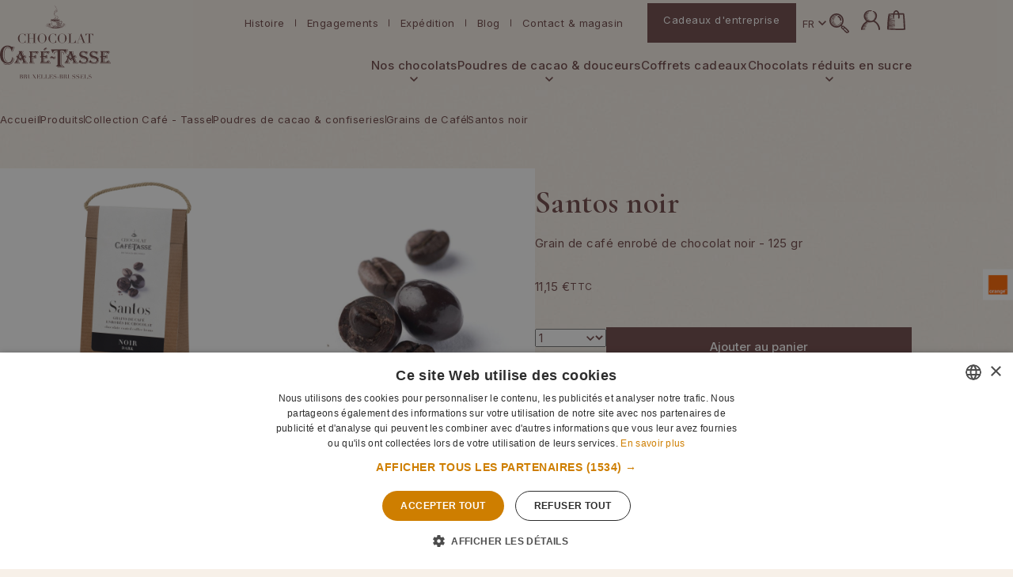

--- FILE ---
content_type: text/html; charset=utf-8
request_url: https://cafe-tasse.com/fr/grains-de-cafe/64-santos-noir-5400219534207.html
body_size: 52570
content:
<!doctype html>
<html lang="fr">

  <head>
    
      
  <link rel="preconnect" href="https://fonts.googleapis.com">
<link rel="preconnect" href="https://fonts.gstatic.com" crossorigin>
<link href="https://fonts.googleapis.com/css2?family=Cormorant+Garamond:ital,wght@0,300..700;1,300..700&family=Inter:ital,opsz,wght@0,14..32,100..900;1,14..32,100..900&display=swap" rel="stylesheet">


  <meta charset="utf-8">


  <meta http-equiv="x-ua-compatible" content="ie=edge">



     <title>santos noir</title>
  
  
    <script data-keepinline="true">
    var cdcGtmApi = '//cafe-tasse.com/fr/module/cdc_googletagmanager/async';
    var ajaxShippingEvent = 1;
    var ajaxPaymentEvent = 1;

/* datalayer */
dataLayer = window.dataLayer || [];
    let cdcDatalayer = {"event":"view_item","pageCategory":"product","ecommerce":{"currency":"EUR","value":"10.52","items":[{"item_id":"64","item_name":"Santos noir","item_reference":"5342N","item_brand":"Cafe-Tasse","item_category":"Produits","item_category2":"Collection Cafe - Tasse","item_category3":"Poudres de cacao & confiseries","item_category4":"Grains de Cafe","price":"10.52","price_tax_exc":"10.52","price_tax_inc":"11.15","quantity":1,"google_business_vertical":"retail"}]},"google_tag_params":{"ecomm_pagetype":"product","ecomm_prodid":"64","ecomm_totalvalue":11.15,"ecomm_totalvalue_tax_exc":10.52,"ecomm_category":"Grains de Cafe"}};
    dataLayer.push(cdcDatalayer);

/* call to GTM Tag */
(function(w,d,s,l,i){w[l]=w[l]||[];w[l].push({'gtm.start':
new Date().getTime(),event:'gtm.js'});var f=d.getElementsByTagName(s)[0],
j=d.createElement(s),dl=l!='dataLayer'?'&l='+l:'';j.async=true;j.src=
'https://www.googletagmanager.com/gtm.js?id='+i+dl;f.parentNode.insertBefore(j,f);
})(window,document,'script','dataLayer','GTM-56RSR8X');

/* async call to avoid cache system for dynamic data */
dataLayer.push({
  'event': 'datalayer_ready'
});
</script>
  

  <meta name="description" content="Grain de café arabica enrobé de chocolat noir">
  <meta name="keywords" content="">
  
    
      <link rel="canonical" href="https://cafe-tasse.com/fr/grains-de-cafe/64-santos-noir-5400219534207.html">
  
  
                  <link rel="alternate" href="https://cafe-tasse.com/fr/grains-de-cafe/64-santos-noir-5400219534207.html" hreflang="fr">
              <link rel="alternate" href="https://cafe-tasse.com/nl/koffiebonen/64-santos-puur-5400219534207.html" hreflang="nl-nl">
              <link rel="alternate" href="https://cafe-tasse.com/en/coffee-beans-with-chocolate/64-santos-dark-5400219534207.html" hreflang="en-us">
            

  
    
<meta property="og:title" content="santos noir"/>
<meta property="og:description" content="Grain de café arabica enrobé de chocolat noir"/>
<meta property="og:type" content="website"/>
<meta property="og:url" content="https://cafe-tasse.com/fr/grains-de-cafe/64-santos-noir-5400219534207.html"/>
<meta property="og:site_name" content="Café-Tasse"/>

  <meta property="og:type" content="product"/>
            <meta property="og:image" content="https://cafe-tasse.com/1323-zoom_modal/santos-noir.jpg"/>
          <meta property="og:image" content="https://cafe-tasse.com/135-zoom_modal/santos-noir.jpg"/>
        <meta property="og:image:height" content="1600"/>
    <meta property="og:image:width" content="1600"/>

        <meta property="product:price:amount" content="11.15" />
    <meta property="product:price:currency" content="EUR" />
            <meta property="product:brand" content="Cafe-Tasse" />
    <meta property="og:availability" content="instock" />

<script type="application/ld+json">
  {
    "@context" : "http://schema.org",
    "@type" : "Organization",
    "name" : "Café-Tasse",
    "url" : "https://cafe-tasse.com/fr/",
          "telephone": "+32 2 502 49 07",
              "email": "info@cafe-tasse.com",
              "address": {
        "@type": "PostalAddress",
                  "streetAddress": "Rue du Marché aux Herbes 15, ",
                          "addressLocality": "Bruxelles",
                          "postalCode": "1000",
                          "addressCountry": "BE"
              },
          "logo" : {
      "@type":"ImageObject",
      "url":"https://cafe-tasse.comhttps://cafe-tasse.com/img/logo-1755595202.svg"
    }
  }
</script>

<script type="application/ld+json">
  {
    "@context":"http://schema.org",
    "@type":"WebPage",
    "isPartOf": {
      "@type":"WebSite",
      "url":  "https://cafe-tasse.com/fr/",
      "name": "Café-Tasse"
    },
    "name": "santos noir",
    "url":  "https://cafe-tasse.com/fr/grains-de-cafe/64-santos-noir-5400219534207.html"
  }
</script>


  <script type="application/ld+json">
    {
      "@context": "http://schema.org/",
      "@type": "Product",
      "name": "Santos noir",
      "description": "Grain de café arabica enrobé de chocolat noir",
      "category": "Grains de Café",
      "image" :"https://cafe-tasse.com/1323-home_default/santos-noir.jpg",      "sku": "5342N",              "gtin13": "5400219534207",
            "brand": {
          "@type": "Thing",
          "name": "Cafe-Tasse"
      },                                "offers": {
          "@type": "Offer",
          "priceCurrency": "EUR",
          "name": "Santos noir",
          "price": "11.15",
          "url": "https://cafe-tasse.com/fr/grains-de-cafe/64-santos-noir-5400219534207.html",
          "priceValidUntil": "2026-02-07",
                    "image": ["https://cafe-tasse.com/1323-zoom_modal/santos-noir.jpg","https://cafe-tasse.com/135-zoom_modal/santos-noir.jpg"],
                              "gtin13": "5400219534207",
                    "sku": "5342N",
                              "availability": "http://schema.org/InStock",
          "seller": {
            "@type": "Organization",
            "name": "Café-Tasse"
          }
        }
          }
  </script>

  <script type="application/ld+json">
    {
      "@context": "https://schema.org",
      "@type": "BreadcrumbList",
      "itemListElement": [
                  {
            "@type": "ListItem",
            "position": 1,
            "name": "Accueil",
            "item": "https://cafe-tasse.com/fr/"
          },                  {
            "@type": "ListItem",
            "position": 2,
            "name": "Produits",
            "item": "https://cafe-tasse.com/fr/52-produits"
          },                  {
            "@type": "ListItem",
            "position": 3,
            "name": "Collection Café - Tasse",
            "item": "https://cafe-tasse.com/fr/3-collection-cafe-tasse"
          },                  {
            "@type": "ListItem",
            "position": 4,
            "name": "Poudres de cacao &amp; confiseries",
            "item": "https://cafe-tasse.com/fr/54-poudres-de-cacao-confiseries"
          },                  {
            "@type": "ListItem",
            "position": 5,
            "name": "Grains de Café",
            "item": "https://cafe-tasse.com/fr/17-grains-de-cafe"
          },                  {
            "@type": "ListItem",
            "position": 6,
            "name": "Santos noir",
            "item": "https://cafe-tasse.com/fr/grains-de-cafe/64-santos-noir-5400219534207.html"
          }              ]
    }
  </script>

  

  
      




  <meta name="viewport" content="width=device-width, initial-scale=1">



  <link rel="icon" type="image/vnd.microsoft.icon" href="https://cafe-tasse.com/img/favicon.ico?1760428709">
  <link rel="shortcut icon" type="image/x-icon" href="https://cafe-tasse.com/img/favicon.ico?1760428709">



  


  	

  <script type="text/javascript">
        var ajaxUrl = "https:\/\/cafe-tasse.com\/fr\/module\/mollie\/applePayDirectAjax";
        var applePayButtonStyle = 1;
        var cartId = null;
        var countryCode = "BE";
        var currencyCode = "EUR";
        var customerId = 0;
        var isVersionGreaterOrEqualTo177 = 1;
        var mollieSubAjaxUrl = "https:\/\/cafe-tasse.com\/fr\/module\/mollie\/ajax";
        var pixel_ids = "1702029617260488";
        var pp_custom_add_to_cart = "";
        var pp_enhanced_cache = 0;
        var prestashop = {"cart":{"products":[],"totals":{"total":{"type":"total","label":"Total","amount":0,"value":"0,00\u00a0\u20ac"},"total_including_tax":{"type":"total","label":"Total TTC","amount":0,"value":"0,00\u00a0\u20ac"},"total_excluding_tax":{"type":"total","label":"Total HT :","amount":0,"value":"0,00\u00a0\u20ac"}},"subtotals":{"products":{"type":"products","label":"Sous-total","amount":0,"value":"0,00\u00a0\u20ac"},"discounts":null,"shipping":{"type":"shipping","label":"Livraison","amount":0,"value":""},"tax":null},"products_count":0,"summary_string":"0 articles","vouchers":{"allowed":1,"added":[]},"discounts":[],"minimalPurchase":0,"minimalPurchaseRequired":""},"currency":{"id":1,"name":"Euro","iso_code":"EUR","iso_code_num":"978","sign":"\u20ac"},"customer":{"lastname":null,"firstname":null,"email":null,"birthday":null,"newsletter":null,"newsletter_date_add":null,"optin":null,"website":null,"company":null,"siret":null,"ape":null,"is_logged":false,"gender":{"type":null,"name":null},"addresses":[]},"country":{"id_zone":"9","id_currency":"0","call_prefix":"32","iso_code":"BE","active":"1","contains_states":"0","need_identification_number":"0","need_zip_code":"1","zip_code_format":"NNNN","display_tax_label":"1","name":"Belgique","id":3},"language":{"name":"Fran\u00e7ais (French)","iso_code":"fr","locale":"fr-FR","language_code":"fr","active":"1","is_rtl":"0","date_format_lite":"d\/m\/Y","date_format_full":"d\/m\/Y H:i:s","id":1},"page":{"title":"","canonical":"https:\/\/cafe-tasse.com\/fr\/grains-de-cafe\/64-santos-noir-5400219534207.html","meta":{"title":"santos noir","description":"Grain de caf\u00e9 arabica enrob\u00e9 de chocolat noir","keywords":"","robots":"index"},"page_name":"product","body_classes":{"lang-fr":true,"lang-rtl":false,"country-BE":true,"currency-EUR":true,"layout-full-width":true,"page-product":true,"tax-display-enabled":true,"page-customer-account":false,"product-id-64":true,"product-Santos noir":true,"product-id-category-17":true,"product-id-manufacturer-1":true,"product-id-supplier-0":true,"product-available-for-order":true},"admin_notifications":[],"password-policy":{"feedbacks":{"0":"Tr\u00e8s faible","1":"Faible","2":"Moyenne","3":"Fort","4":"Tr\u00e8s fort","Straight rows of keys are easy to guess":"Les suites de touches sur le clavier sont faciles \u00e0 deviner","Short keyboard patterns are easy to guess":"Les mod\u00e8les courts sur le clavier sont faciles \u00e0 deviner.","Use a longer keyboard pattern with more turns":"Utilisez une combinaison de touches plus longue et plus complexe.","Repeats like \"aaa\" are easy to guess":"Les r\u00e9p\u00e9titions (ex. : \"aaa\") sont faciles \u00e0 deviner.","Repeats like \"abcabcabc\" are only slightly harder to guess than \"abc\"":"Les r\u00e9p\u00e9titions (ex. : \"abcabcabc\") sont seulement un peu plus difficiles \u00e0 deviner que \"abc\".","Sequences like abc or 6543 are easy to guess":"Les s\u00e9quences (ex. : abc ou 6543) sont faciles \u00e0 deviner.","Recent years are easy to guess":"Les ann\u00e9es r\u00e9centes sont faciles \u00e0 deviner.","Dates are often easy to guess":"Les dates sont souvent faciles \u00e0 deviner.","This is a top-10 common password":"Ce mot de passe figure parmi les 10 mots de passe les plus courants.","This is a top-100 common password":"Ce mot de passe figure parmi les 100 mots de passe les plus courants.","This is a very common password":"Ceci est un mot de passe tr\u00e8s courant.","This is similar to a commonly used password":"Ce mot de passe est similaire \u00e0 un mot de passe couramment utilis\u00e9.","A word by itself is easy to guess":"Un mot seul est facile \u00e0 deviner.","Names and surnames by themselves are easy to guess":"Les noms et les surnoms seuls sont faciles \u00e0 deviner.","Common names and surnames are easy to guess":"Les noms et les pr\u00e9noms courants sont faciles \u00e0 deviner.","Use a few words, avoid common phrases":"Utilisez quelques mots, \u00e9vitez les phrases courantes.","No need for symbols, digits, or uppercase letters":"Pas besoin de symboles, de chiffres ou de majuscules.","Avoid repeated words and characters":"\u00c9viter de r\u00e9p\u00e9ter les mots et les caract\u00e8res.","Avoid sequences":"\u00c9viter les s\u00e9quences.","Avoid recent years":"\u00c9vitez les ann\u00e9es r\u00e9centes.","Avoid years that are associated with you":"\u00c9vitez les ann\u00e9es qui vous sont associ\u00e9es.","Avoid dates and years that are associated with you":"\u00c9vitez les dates et les ann\u00e9es qui vous sont associ\u00e9es.","Capitalization doesn't help very much":"Les majuscules ne sont pas tr\u00e8s utiles.","All-uppercase is almost as easy to guess as all-lowercase":"Un mot de passe tout en majuscules est presque aussi facile \u00e0 deviner qu'un mot de passe tout en minuscules.","Reversed words aren't much harder to guess":"Les mots invers\u00e9s ne sont pas beaucoup plus difficiles \u00e0 deviner.","Predictable substitutions like '@' instead of 'a' don't help very much":"Les substitutions pr\u00e9visibles comme '\"@\" au lieu de \"a\" n'aident pas beaucoup.","Add another word or two. Uncommon words are better.":"Ajoutez un autre mot ou deux. Pr\u00e9f\u00e9rez les mots peu courants."}}},"shop":{"name":"Caf\u00e9-Tasse","logo":"https:\/\/cafe-tasse.com\/img\/logo-1755595202.svg","stores_icon":"https:\/\/cafe-tasse.com\/img\/logo_stores.png","favicon":"https:\/\/cafe-tasse.com\/img\/favicon.ico"},"core_js_public_path":"\/themes\/","urls":{"base_url":"https:\/\/cafe-tasse.com\/","current_url":"https:\/\/cafe-tasse.com\/fr\/grains-de-cafe\/64-santos-noir-5400219534207.html","shop_domain_url":"https:\/\/cafe-tasse.com","img_ps_url":"https:\/\/cafe-tasse.com\/img\/","img_cat_url":"https:\/\/cafe-tasse.com\/img\/c\/","img_lang_url":"https:\/\/cafe-tasse.com\/img\/l\/","img_prod_url":"https:\/\/cafe-tasse.com\/img\/p\/","img_manu_url":"https:\/\/cafe-tasse.com\/img\/m\/","img_sup_url":"https:\/\/cafe-tasse.com\/img\/su\/","img_ship_url":"https:\/\/cafe-tasse.com\/img\/s\/","img_store_url":"https:\/\/cafe-tasse.com\/img\/st\/","img_col_url":"https:\/\/cafe-tasse.com\/img\/co\/","img_url":"https:\/\/cafe-tasse.com\/themes\/cafetasse\/assets\/img\/","css_url":"https:\/\/cafe-tasse.com\/themes\/cafetasse\/assets\/css\/","js_url":"https:\/\/cafe-tasse.com\/themes\/cafetasse\/assets\/js\/","pic_url":"https:\/\/cafe-tasse.com\/upload\/","theme_assets":"https:\/\/cafe-tasse.com\/themes\/cafetasse\/assets\/","theme_dir":"https:\/\/cafe-tasse.com\/themes\/cafetasse\/","pages":{"address":"https:\/\/cafe-tasse.com\/fr\/adresse","addresses":"https:\/\/cafe-tasse.com\/fr\/adresses","authentication":"https:\/\/cafe-tasse.com\/fr\/connexion","manufacturer":"https:\/\/cafe-tasse.com\/fr\/marques","cart":"https:\/\/cafe-tasse.com\/fr\/panier","category":"https:\/\/cafe-tasse.com\/fr\/index.php?controller=category","cms":"https:\/\/cafe-tasse.com\/fr\/index.php?controller=cms","contact":"https:\/\/cafe-tasse.com\/fr\/contact","discount":"https:\/\/cafe-tasse.com\/fr\/reduction","guest_tracking":"https:\/\/cafe-tasse.com\/fr\/suivi-commande-invite","history":"https:\/\/cafe-tasse.com\/fr\/historique-commandes","identity":"https:\/\/cafe-tasse.com\/fr\/identite","index":"https:\/\/cafe-tasse.com\/fr\/","my_account":"https:\/\/cafe-tasse.com\/fr\/mon-compte","order_confirmation":"https:\/\/cafe-tasse.com\/fr\/confirmation-commande","order_detail":"https:\/\/cafe-tasse.com\/fr\/index.php?controller=order-detail","order_follow":"https:\/\/cafe-tasse.com\/fr\/suivi-commande","order":"https:\/\/cafe-tasse.com\/fr\/commande","order_return":"https:\/\/cafe-tasse.com\/fr\/index.php?controller=order-return","order_slip":"https:\/\/cafe-tasse.com\/fr\/avoirs","pagenotfound":"https:\/\/cafe-tasse.com\/fr\/page-introuvable","password":"https:\/\/cafe-tasse.com\/fr\/recuperation-mot-de-passe","pdf_invoice":"https:\/\/cafe-tasse.com\/fr\/index.php?controller=pdf-invoice","pdf_order_return":"https:\/\/cafe-tasse.com\/fr\/index.php?controller=pdf-order-return","pdf_order_slip":"https:\/\/cafe-tasse.com\/fr\/index.php?controller=pdf-order-slip","prices_drop":"https:\/\/cafe-tasse.com\/fr\/promotions","product":"https:\/\/cafe-tasse.com\/fr\/index.php?controller=product","registration":"https:\/\/cafe-tasse.com\/fr\/inscription","search":"https:\/\/cafe-tasse.com\/fr\/recherche","sitemap":"https:\/\/cafe-tasse.com\/fr\/plan-site","stores":"https:\/\/cafe-tasse.com\/fr\/magasin","supplier":"https:\/\/cafe-tasse.com\/fr\/fournisseurs","new_products":"https:\/\/cafe-tasse.com\/fr\/nouveaux-produits","brands":"https:\/\/cafe-tasse.com\/fr\/marques","register":"https:\/\/cafe-tasse.com\/fr\/inscription","order_login":"https:\/\/cafe-tasse.com\/fr\/commande?login=1"},"alternative_langs":{"fr":"https:\/\/cafe-tasse.com\/fr\/grains-de-cafe\/64-santos-noir-5400219534207.html","nl-nl":"https:\/\/cafe-tasse.com\/nl\/koffiebonen\/64-santos-puur-5400219534207.html","en-us":"https:\/\/cafe-tasse.com\/en\/coffee-beans-with-chocolate\/64-santos-dark-5400219534207.html"},"actions":{"logout":"https:\/\/cafe-tasse.com\/fr\/?mylogout="},"no_picture_image":{"bySize":{"small_default":{"url":"https:\/\/cafe-tasse.com\/img\/p\/fr-default-small_default.jpg","width":98,"height":98},"cart_default":{"url":"https:\/\/cafe-tasse.com\/img\/p\/fr-default-cart_default.jpg","width":125,"height":125},"pdt_180":{"url":"https:\/\/cafe-tasse.com\/img\/p\/fr-default-pdt_180.jpg","width":180,"height":180},"home_default":{"url":"https:\/\/cafe-tasse.com\/img\/p\/fr-default-home_default.jpg","width":250,"height":250},"pdt_300":{"url":"https:\/\/cafe-tasse.com\/img\/p\/fr-default-pdt_300.jpg","width":300,"height":300},"pdt_360":{"url":"https:\/\/cafe-tasse.com\/img\/p\/fr-default-pdt_360.jpg","width":360,"height":360},"medium_default":{"url":"https:\/\/cafe-tasse.com\/img\/p\/fr-default-medium_default.jpg","width":452,"height":452},"pdt_540":{"url":"https:\/\/cafe-tasse.com\/img\/p\/fr-default-pdt_540.jpg","width":540,"height":540},"large_default":{"url":"https:\/\/cafe-tasse.com\/img\/p\/fr-default-large_default.jpg","width":800,"height":800},"zoom_modal":{"url":"https:\/\/cafe-tasse.com\/img\/p\/fr-default-zoom_modal.jpg","width":1600,"height":1600}},"small":{"url":"https:\/\/cafe-tasse.com\/img\/p\/fr-default-small_default.jpg","width":98,"height":98},"medium":{"url":"https:\/\/cafe-tasse.com\/img\/p\/fr-default-pdt_360.jpg","width":360,"height":360},"large":{"url":"https:\/\/cafe-tasse.com\/img\/p\/fr-default-zoom_modal.jpg","width":1600,"height":1600},"legend":""}},"configuration":{"display_taxes_label":true,"display_prices_tax_incl":true,"is_catalog":false,"show_prices":true,"opt_in":{"partner":false},"quantity_discount":{"type":"discount","label":"Remise sur prix unitaire"},"voucher_enabled":1,"return_enabled":0},"field_required":[],"breadcrumb":{"links":[{"title":"Accueil","url":"https:\/\/cafe-tasse.com\/fr\/"},{"title":"Produits","url":"https:\/\/cafe-tasse.com\/fr\/52-produits"},{"title":"Collection Caf\u00e9 - Tasse","url":"https:\/\/cafe-tasse.com\/fr\/3-collection-cafe-tasse"},{"title":"Poudres de cacao & confiseries","url":"https:\/\/cafe-tasse.com\/fr\/54-poudres-de-cacao-confiseries"},{"title":"Grains de Caf\u00e9","url":"https:\/\/cafe-tasse.com\/fr\/17-grains-de-cafe"},{"title":"Santos noir","url":"https:\/\/cafe-tasse.com\/fr\/grains-de-cafe\/64-santos-noir-5400219534207.html"}],"count":6},"link":{"protocol_link":"https:\/\/","protocol_content":"https:\/\/"},"time":1769172598,"static_token":"715284fab7f9eed49548edc0fdde1bdc","token":"dbb7e4e0c16e40c8bb4ec096e8901e65","debug":false};
        var psemailsubscription_subscription = "https:\/\/cafe-tasse.com\/fr\/module\/ps_emailsubscription\/subscription";
        var psr_icon_color = "#F19D76";
        var single_event_tracking = 0;
        var totalLabel = "Caf\u00e9-Tasse";
        var add_to_cart_ajax_url = '//cafe-tasse.com/fr/module/ps_shoppingcart/ajax';
  </script>

<script>
  if (prestashop) {
    if (prestashop.translations) {
      prestashop.translations.go_to_slide = 'Aller à la slide';
    } else {
      prestashop.translations = {
        go_to_slide: 'Aller à la slide',
        previous: 'Précédent',
        next: 'Suivant',
        minus: 'Moins',
        plus: 'Plus'
      }
    }
  }
</script>
		<link rel="stylesheet" href="https://cafe-tasse.com/themes/cafetasse/assets/cache/theme-c2170f31.css" media="all">
	
	


        <link rel="preload" href="/modules/creativeelements/views/lib/ceicons/fonts/ceicons.woff2?8goggd" as="font" type="font/woff2" crossorigin>
        


  <script>
  var bpost_selected_pickup =  "Point d’enlèvement";
  var bpost_maps_key = "";
  var BPOST_PLUGIN_URL =  "/modules/bpostshippingplatform/";
  var BPOST_LABEL_MANDATORY_POINT = "Veuillez sélectionner un Point d’Enlèvement ou choisir une autre méthode d’envoi";

  var BPOST_MONDAY = "Lundi";
  var BPOST_TUESDAY = "Mardi";
  var BPOST_WEDNESDAY = "Mercredi";
  var BPOST_THURSDAY = "Jeudi";
  var BPOST_FRIDAY = "Vendredi";
  var BPOST_SATURDAY = "Samedi";
  var BPOST_SUNDAY = "Dimanche";

  var BPOST_MAP = "Carte";
  var BPOST_LIST = "Liste";

  var BPOST_SELECT = "Sélectionner";
  var BPOST_SELECTED = "Sélectionné";
  var BPOST_SEARCH = "Recherche";

  var BPOST_DISPLAYING = "Affichage de la";
  var BPOST_COLLECTION = "points de collecte les plus proches de l&#039;emplacement indiqué";

  var bpost_no_points_found = "Aucun point d’enlèvement trouvé pour cette adresse";
  var bpost_geolocationfailed = "Latitude et longitude introuvables pour cette adresse";

  var bpost_options_text = "pointlisttitle";
  var bpost_validate_text = "Sélectionner";
  var bpost_icon_folder =  "/modules/bpostshippingplatform/views/img/markers/";

  var bpost_presta_version = "82";

  var bpost_ajax_pickup_points = "https://cafe-tasse.com/fr/module/bpostshippingplatform/ajax";
  /** why the "smarty" thing finds this a good way to print a variable is beyond us.. no appropriate esccape options where found **/
  bpost_ajax_pickup_points = bpost_ajax_pickup_points.replace(/\&amp\;/g,"&");

  var bpost_carrier_pins = {"10":"10.png","15":"15.png","16":"16.svg","17":"17.svg","20":"20.svg","25":"25.svg","26":"26.png","27":"27.svg","30_1":"30_1.png","30_2":"30_2.png","30_3":"30_3.png","30_4":"30_4.png","30_8":"30_8.png","30_9":"30_9.png","30":"30.png","32":"32.png","36":"36.png","39":"39.png","42":"42.png","45":"45.png","54":"54.png","60":"60.png","61":"61.png","68_16":"68_16.svg","68_1":"68_1.svg","68_2":"68_2.svg","68_4":"68_4.svg","68_990":"68_990.svg","68":"68.svg","71_16":"71_16.svg","71_1":"71_1.svg","71_2":"71_2.svg","71_4":"71_4.svg","71_990":"71_990.svg","71":"71.svg","7":"7.png"}; /** we need the json to display the carrier ping for a pickup point destination, the pins are read from within our img/markers folder so no user input is needed here hence no risk of xss */
  var bpost_address = {"id":null,"id_shop_list":[],"force_id":false,"id_customer":null,"id_manufacturer":null,"id_supplier":null,"id_warehouse":null,"id_country":null,"id_state":null,"country":null,"alias":null,"company":null,"lastname":null,"firstname":null,"address1":null,"address2":null,"postcode":null,"city":null,"other":null,"phone":null,"phone_mobile":null,"vat_number":null,"dni":null,"date_add":null,"date_upd":null,"deleted":false}; /** this variable is read from prestashop saved user shipping address */
  var bpost_carriers = [{"Id":68,"presta_id":"421","hasPickup":true,"clones":[{"id":"444","pb":1},{"id":"445","pb":0},{"id":"443","pb":0},{"id":"447","pb":0},{"id":"426","pb":0}],"pb":1}]; /** we need the json.. This variable is stored and read from the config, we control it always there is no user input here */


</script> <?php
/**
 * NOTICE OF LICENSE
 *
 * Smartsupp live chat - official plugin. Smartsupp is free live chat with visitor recording. 
 * The plugin enables you to create a free account or sign in with existing one. Pre-integrated 
 * customer info with WooCommerce (you will see names and emails of signed in webshop visitors).
 * Optional API for advanced chat box modifications.
 *
 * You must not modify, adapt or create derivative works of this source code
 *
 *  @author    Smartsupp
 *  @copyright 2021 Smartsupp.com
 *  @license   GPL-2.0+
**/ 
?>







    
  </head>

      
              
  <body id="product" class="lang-fr country-be currency-eur layout-full-width page-product tax-display-enabled product-id-64 product-santos-noir product-id-category-17 product-id-manufacturer-1 product-id-supplier-0 product-available-for-order ce-kit-1 elementor-page elementor-page-64030101">
    <a href="#wrapper" class="btn skip-nav-link">Aller au contenu principal</a>

    
      <!-- Google Tag Manager (noscript) -->
<noscript><iframe src="https://www.googletagmanager.com/ns.html?id=GTM-56RSR8X"
height="0" width="0" style="display:none;visibility:hidden"></iframe></noscript>
<!-- End Google Tag Manager (noscript) -->

    

    <svg xmlns="http://www.w3.org/2000/svg" height="0" width="0" aria-hidden="true" style="display: block; visibility: hidden;">
    <symbol id="sym_logout" viewBox="0 0 18 18">
    <path d="m2,18c-.55,0-1.02-.2-1.41-.59-.39-.39-.59-.86-.59-1.41V2C0,1.45.2.98.59.59c.39-.39.86-.59,1.41-.59h7v2H2v14h7v2H2Zm11-4l-1.38-1.45,2.55-2.55H6v-2h8.18l-2.55-2.55,1.38-1.45,5,5-5,5Z"/>
  </symbol>
  <symbol id="sym_arrow" viewBox="0 0 40 19.99">
    <path d="M30.61,0h-1.52c0,3.94,2.17,7.38,5.38,9.25H0v1.5h34.47c-3.22,1.87-5.38,5.31-5.38,9.25h1.52c0-5.1,4.21-9.25,9.39-9.25v-1.5c-5.18,0-9.39-4.15-9.39-9.25Z" stroke-width="0"/>
  </symbol>
  <symbol id="sym_check" viewBox="0 0 17.68 13.68">
    <path d="M6.79,9.33c.56-.8,1.1-1.59,1.65-2.37,1.47-2.05,3.05-4,4.81-5.8.53-.54,1.13-.98,1.9-1.12.78-.14,1.51.03,2.16.47.45.31.48.7.08,1.07-3.02,2.84-5.51,6.11-7.77,9.57-.31.47-.62.95-.94,1.41-.27.39-.63.66-1.08.81-.34.11-.68.2-1.03.26-.51.09-.96-.07-1.28-.49-.22-.29-.42-.6-.6-.91-1.11-1.86-2.48-3.51-4.04-5.01-.17-.16-.34-.34-.49-.53-.27-.35-.22-.66.12-.92.93-.72,2.43-.77,3.34-.03.57.46,1.08,1.02,1.57,1.57.51.58.98,1.21,1.46,1.82.04.05.09.11.13.17Z" stroke-width="0"/>
  </symbol>
  <symbol id="sym_mail" viewBox="0 0 16 12">
    <path d="M14.72,0H1.28C.57,0,0,.53,0,1.19v.6l7.37,4.33c.19.1.41.16.63.16s.44-.05.63-.16L16,1.79v-.6c0-.66-.57-1.19-1.28-1.19ZM8.01,7.59c-.46,0-.92-.11-1.34-.33L0,3.31v7.51c0,.65.57,1.18,1.28,1.18h13.44c.71,0,1.28-.53,1.28-1.19V3.31l-6.66,3.95c-.41.22-.87.33-1.34.33h0Z" stroke-width="0"/>
  </symbol>
  <symbol id="sym_phone" viewBox="0 0 16.01 16.01">
    <path d="M3.23,6.92c1.28,2.53,3.35,4.57,5.85,5.85l1.95-1.95c.24-.24.61-.3.91-.21,1.01.34,2.07.52,3.17.52.49,0,.88.4.88.88v3.11c0,.49-.4.88-.88.88C6.77,16.01,0,9.24,0,.88c0-.49.4-.88.88-.88h3.11c.49,0,.88.4.88.88,0,1.1.18,2.17.52,3.17.09.3.03.67-.21.91l-1.95,1.95Z" stroke-width="0"/>
  </symbol>
  <symbol id="sym_pin" viewBox="0 0 16 20">
    <path d="M8,0C3.58,0,0,3.6,0,8.04c0,5.19,6.13,11.96,8,11.96s8-6.77,8-11.96C16,3.6,12.42,0,8,0ZM8.03,12.97c-2.73,0-4.94-2.21-4.94-4.94s2.21-4.94,4.94-4.94,4.94,2.21,4.94,4.94-2.21,4.94-4.94,4.94Z" fill-rule="evenodd" stroke-width="0"/>
  </symbol>
  <symbol id="sym_search" viewBox="0 0 25 25.05">
    <path d="M24.63,22c-1.07-1.51-4.65-4.86-6.2-5.92-.7-.48-1.47-1.13-2.07-.2-.14-.21-.51-.49-.81-.77,1.5-1.61,2.42-3.75,2.42-6.11C17.98,4.03,13.95,0,8.99,0S0,4.03,0,8.99s4.03,8.99,8.99,8.99c2.12,0,4.08-.74,5.62-1.98l.67.85c.06.3-.57.45-.69.67-.36.72.86,1.54,1.26,2.02,1.91,1.32,3.64,3.87,5.46,5.15,1.08.76,2.35.19,3.14-.73.62-.73.76-1.16.19-1.96ZM8.99,16.21c-3.99,0-7.23-3.24-7.23-7.23S5,1.76,8.99,1.76s7.23,3.24,7.23,7.23-3.24,7.23-7.23,7.23ZM17.07,18.97l-1.09-.94c-.16-.17-.03-.2.07-.31.3-.33.91-.66,1.19-1.08l1.16,1.19-1.34,1.15ZM22.74,23.66h-.25s-4.49-3.89-4.49-3.89l1.22-1.11,3.58,3.66.56.71-.62.63ZM7.23,5.54l.04-.13c0-.43-.54-.01-.72.11-2.09,1.4-2.32,4.69-.57,6.48.23.23.83.68,1.14.74.08.02.19.09.22-.07.04-.21-.55-.51-.69-.64-2.14-1.97-1.77-4.92.57-6.48ZM14.5,10.91c-.17.14-.78,1.52-1.1,1.93-2.68,3.39-8.07,2.79-9.85-1.22C1.7,7.47,4.63,2.89,8.95,2.89c.27,0,1.17.21,1.31.1.26-.22.08-.43-.19-.5-.56-.15-1.58-.14-2.16-.08-4.43.47-6.79,5.88-4.68,9.88,2.22,4.2,7.94,4.42,10.73.71.23-.31.95-1.52.92-1.86-.01-.16-.22-.35-.37-.22ZM7.19,3.87c-2.63.77-4.04,3.83-3.39,6.53.56,2.32,2.88,4.12,5.19,3.92.04-.55-.68-.37-1-.45-1.92-.44-3.65-2.19-3.82-4.29-.23-2.89,1.53-5.11,4.24-5.55.37-.64-.92-.26-1.22-.17ZM13.56,4.47c-.44-.48-1.84-1.6-2.47-1.48-.79.16-.98,1.11-.3,1.64.81.64,1.39.71,2.02,1.73.53.86.46,1.46.75,2.29.3.88,1.45.96,1.62.06.24-1.25-.79-3.35-1.61-4.25Z" stroke-width="0"/>
  </symbol>
  <symbol id="sym_bag" viewBox="0 0 22.8 24.8">
    <path d="M22.72,22.68l-.12.02.12-.02h0c-.03-.2-.06-.39-.07-.56l-.07-1.45c-.2-4.39-.41-8.92-.84-13.23,0-.03-.32-2.96-.55-3.26-.2-.27-.63-.35-.86-.38-.85-.09-1.79-.05-2.7-.01-.86.04-1.75.08-2.54,0-.06-.09-.16-.37-.32-.84-.07-.21-.14-.42-.19-.53C13.74.65,12.4-.21,10.9.04c-1.7.29-3.11,2-3.3,4-.37,0-.74.01-1.1.02-1.53.01-3.11.03-4.6.41l-.12.03-.03.11c-.68,2.59-.93,5.29-1.16,7.89-.08.88-.16,1.79-.26,2.7h0s0,.02,0,.02c.06,1.18-.05,2.47-.15,3.72-.12,1.45-.25,2.94-.11,4.3.04.38.1.71.46.99.38.28.65.21.87.14.11-.03.22-.06.35-.06.57.03,1.14.05,1.7.08h.26c3.88.2,7.88.4,11.85.4,1.7,0,3.26-.04,4.76-.11.02,0,2.01-.12,2.24-.34l.03-.04c.31-.53.22-1.09.13-1.64ZM11.29,1.68h.02c.82,0,1.55.8,1.92,2.1-.13.02-.25.07-.35.1-.06.02-.09.03-.11.04h-3.43c.34-1.36,1.09-2.23,1.95-2.24ZM20.82,22.86h0c-.21.05-.43.09-.65.11-3.17.2-6.43.12-9.58.04h-.02c-1.68-.04-3.42-.09-5.16-.09-.95,0-1.8.01-2.62.04-.16,0-.32.04-.46.07l.02.12-.03-.12h0c-.1.02-.19.04-.28.05l.02-.88,7.75-.1c.11,0,.19-.08.19-.18,0-.09-.08-.17-.18-.17l-7.73-.31v-.42s7.73-.1,7.73-.1c.11,0,.19-.08.19-.18,0-.09-.08-.17-.18-.17l-7.7-.31v-.42s7.69-.1,7.69-.1c.11,0,.19-.08.19-.18,0-.09-.08-.17-.18-.17l-7.67-.31v-.42s7.66-.1,7.66-.1c.11,0,.19-.08.19-.18,0-.09-.08-.17-.18-.17l-7.63-.31v-.42s7.63-.1,7.63-.1c.11,0,.19-.08.19-.18,0-.09-.08-.17-.18-.17l-7.6-.31v-.42s7.59-.1,7.59-.1c.11,0,.19-.08.19-.18,0-.09-.08-.17-.18-.17l-7.57-.3v-.42s7.56-.1,7.56-.1c.11,0,.19-.08.19-.18,0-.09-.08-.17-.18-.17l-7.53-.3v-.1s.03-.33.03-.33l7.5-.1c.11,0,.19-.08.19-.18,0-.09-.08-.17-.18-.17l-7.44-.3.04-.43,7.39-.1c.11,0,.19-.08.19-.18,0-.09-.08-.17-.18-.17l-7.33-.3.04-.44,4.3-.09c.11,0,.19-.08.19-.18,0-.09-.08-.17-.18-.17l-4.25-.27.04-.47,4.2-.09c.11,0,.19-.08.19-.18,0-.09-.08-.17-.18-.17l-4.14-.26.04-.48,3.58-.08c.11,0,.19-.08.19-.18,0-.09-.08-.17-.18-.17l-3.53-.25.04-.5,3.48-.08c.11,0,.19-.08.19-.18,0-.09-.08-.17-.18-.17l-3.43-.24.04-.51,3.38-.08c.11,0,.19-.08.19-.18,0-.09-.08-.17-.18-.17l-3.32-.24.06-.63h4.27c-.01.33-.03.68-.06,1.04-.11,1.56-.22,3.17.68,4.45l.06.09h.11c.41,0,.54-.67.63-3.28,0-.27.02-.5.03-.59.03-.24.07-.5.11-.74.06-.31.11-.64.14-.96h4.55c.02.13.04.27.07.42.08.48.16.98.17,1.38,0,.29-.04.64-.08.99-.06.49-.12.99-.05,1.35.06.31.32.58.66.68.3.09.6.02.81-.18.5-.47.41-2.27.27-4.07-.02-.21-.03-.41-.04-.58h4.57c-.16.67-.08,1.39,0,2.08.03.27.06.56.07.82.12,2.64.27,5.32.41,7.92v.05c.08,1.44.17,2.94.24,4.4.01.24.04.47.08.73.06.44.12.89.06,1.33Z" stroke-width="0"/>
  </symbol>
  <symbol id="sym_user" viewBox="0 0 24 25">
    <path d="M4.22,18.63c-.16.03-.33.25-.38.39,1.01.02,2.08-.07,3.07.16.14.03.24-.08.2.16l-3.48.16c-.15.03-.32.14-.3.31l3.33.14.1.18-3.61.12-.33.35,3.48.16.12.16-3.81.15-.13.32c.93,0,1.88,0,2.81.08.24.02.76.05.88.23-.4.06-.89.14-1.3.16-.67.03-1.96-.12-2.52.03-.16.04-.13.16-.12.28,1.25.11,2.57-.04,3.77.28-.1.14-.23.11-.37.12-1.14.12-2.29.15-3.44.15-.21.03-.23.12-.21.31,1.01.17,2.05,0,3.06.08.2.02.62.05.71.23l-3.9.31-.04.24c.92.18,1.88.01,2.81.08.09,0,1.14.11.88.31-.59,0-1.22.13-1.8.16-.41.02-1.79-.09-2.02.07-.1.07-.13.22-.31.34-.45.27-.91.15-1.17-.28-.7-1.17.45-3.79,1.06-4.92,1.27-2.37,3.11-4.38,5.49-5.81l-.05-.16c-3.99-2.87-4.47-8.82-.53-11.96C7.95.31,9.87-.14,12.18.04c.48.04,1.77.15,1.54.81-.07.14-.23.18-.37.2-1.22.18-2.72-.2-3.98.24l.96.16c.7.01,1.38-.07,2.05.16.02.02-.05.1-.08.12-.3.14-2.43,0-2.98.03-.3.01-.8.05-1.08.09-.28.04-.63.31-.17.31h1.34c.13,0,.49.16.71.08v.24c-.63.01-1.26.11-1.89.16-.49.04-1.14-.18-1.38.31h2.72s.68.1.71.12c.03.01.09.07.08.12-.11.14-3.16.17-3.64.25-.24.04-.64.08-.64.38,1.09-.05,2.2-.17,3.29.02.08.01.25.03.23.14-1.18.27-2.55.11-3.71.33-.19.04-.23.1-.31.26-.06.19.35.12.46.12,1.06-.04,2.16-.2,3.22,0l-.08.12-3.81.44-.14.23h3.31s.29.1.38.12c-1.17.43-2.54.16-3.77.44v.31c.29.06.59-.08.87-.08.69,0,1.67.03,2.35.08.1,0,.38.02.38.16l-3.76.4v.3c1.17.03,2.34-.15,3.51.08.17.17-.42.22-.47.22-.88.09-1.88.05-2.74.19-.28.05-.24.12-.23.37h3.23s.37.13.38.23l-3.4.24c-.12.01-.03.34.17.31.78.09,1.79-.07,2.47.27,0,.28-2.08.23-2.29.29-.2.06-.2.31,0,.37h3.55c.02.22,0,.14-.12.17-.92.26-2.18.18-3.15.31l.14.32,2.95.08-.04.3-2.32.1-.14.14c.18-.03.19.19.3.22.34.11,1.53,0,2,.01.24,0,1.66.1,1.71.16.02.21,0,.13-.13.15-.92.16-2.02.1-2.97.16-.02.1.04.18.12.24.32.22,2.65-.02,3.23.23.18.23-.74.3-.88.31-.36.03-.72-.03-1.08,0-.08,0-.32.03-.3.15.74.25,1.47.12,2.22.15.6.03,1.19.08,1.8.08.04.22-.05.13-.19.17-.62.16-1.42.13-2.07.15l.63.16c1.54.1,2.8-.11,4.12-.85.23-.13,1.38-.88,1.36-1.06-.38-.7.31.01.56-.45.15-.27-.52-.34-.46-.63.42-.08.69.4,1-.04,0-.1-.83-.53-.67-.67.23-.11.93.4,1.01.12.08-.32-.67-.54-.75-.82.24-.14,1.01.4,1.09.12.08-.32-.81-.67-.92-.98.42-.06.69.18,1.05.31l.12-.31-1.16-.75c.1-.13.11-.11.25-.08.29.05.66.29.96.36.21-.61-.96-.6-1.05-1.18l1.13.39c.16-.56-1.04-.81-1.47-1.1-.02-.14.28-.08.37-.07.37.05.7.21,1.06.3.12-.56-1.74-.95-1.76-1.22-.01-.18.23-.04.29-.03.44.08.87.19,1.26.39.09-.02.04-.18,0-.24-.15-.23-1.47-.71-1.8-.86,0-.15-.04-.16.13-.16.46,0,.86.26,1.3.32-.39-.72-1.59-.69-2.18-1.29.48-.07.95.25,1.39.35.35.08-.14-.36-.22-.42-.14-.11-.5-.24-.56-.3-.05-.06-.02-.17-.16-.28-.38-.3-1.31-.28-1.44-.85-.32-1.35,2.27-.07,2.76.24,4.14,2.62,3.04,8.56-.26,11.39,3.08,1.68,5.28,4.44,6.24,7.65.26.87,1.19,4.1-.42,4.17-1.12.04-.94-1.33-1.06-2-.66-3.64-2.86-7.24-6.73-8.5-1.62.79-3.48.95-5.27.66-.31-.05-1.29-.36-1.44-.35-.16.01-.49.22-.56.37l2.43.16-.12.16c-1.1.1-2.39-.1-3.4.31-.02.11.31.12.39.13.13,0,.26-.06.4-.05.17.01,1.1.12,1.14.16.04.07-.07.23-.13.23h-1.76s-.61.08-.65.09c-.11.03-.26.19-.31.3h1.47c.08,0,.61.19.46.31l-2.39.16-.29.31c.88-.04,1.69.01,2.56.16.14.02.14-.05.13.15-.89.19-1.82-.01-2.72.09-.29.03-.59.11-.72.38h1.63c.08,0,.4.13.55.12v.28c-.71.1-1.83-.13-2.48,0Z" stroke-width="0"/>
  </symbol>

    <symbol id="sym_facebook" viewBox="0 0 8.25 16.07">
    <g id="uuid-fa3c21dc-b9a3-4b82-89be-98b9bb83c6ef"><g id="uuid-353cbef1-b5a9-402c-88a1-6362b18a965d"><path id="uuid-1a020309-4114-4c52-922b-89c30a3026d2" d="M2.4,16.07v-7.19H0v-2.86H2.4V3.78C2.4,1.33,3.88,0,6.06,0c1.04,0,1.93,.08,2.19,.11V2.67h-1.51c-1.18,0-1.41,.56-1.41,1.39v1.97h2.67l-.37,2.86h-2.3v7.19"/></g></g>
  </symbol>
  <symbol id="sym_linkedin" viewBox="0 0 16.01 16.07">
    <g id="uuid-368c7b60-77d4-44b8-abea-3d105b403604"><g id="uuid-9b2e1e43-6666-4af8-bba7-7d47d66625e7"><path id="uuid-34ad02b2-0ccf-4be9-b943-c9ecd25b5ab1" d="M3.58,16.07H.26V5.34H3.58v10.73ZM1.92,3.88c-1.06,0-1.92-.88-1.92-1.95S.86,0,1.92,0s1.92,.86,1.92,1.93-.86,1.95-1.92,1.95Zm14.08,12.19h-3.31v-5.22c0-1.24-.02-2.84-1.72-2.84s-1.99,1.35-1.99,2.75v5.31h-3.31V5.34h3.18v1.46h.05c.44-.84,1.52-1.73,3.14-1.73,3.36,0,3.97,2.22,3.97,5.1v5.89h-.01Z" /></g></g>
  </symbol>
  <symbol id="sym_instagram" viewBox="0 0 15.98 16.05">
    <g id="uuid-971ba42e-d278-4f33-9cda-9839e01628ad"><g id="uuid-80f22965-2902-44b0-960b-b55916c5a685"><path id="uuid-d53d1f38-a001-4418-b5bc-1aff2d248855" d="M7.99,3.91c-2.27,0-4.09,1.84-4.09,4.11s1.83,4.11,4.09,4.11,4.09-1.84,4.09-4.11-1.83-4.11-4.09-4.11Zm0,6.79c-1.46,0-2.66-1.2-2.66-2.67s1.19-2.67,2.66-2.67,2.66,1.2,2.66,2.67-1.2,2.67-2.66,2.67h0ZM13.21,3.74c0,.53-.43,.96-.96,.96s-.96-.43-.96-.96,.43-.96,.96-.96,.96,.43,.96,.96Zm2.71,.97c-.06-1.28-.35-2.42-1.29-3.36C13.69,.41,12.56,.12,11.28,.06,9.96-.02,6.01-.02,4.69,.06c-1.28,.06-2.41,.35-3.35,1.29C.41,2.29,.12,3.42,.06,4.71-.02,6.03-.02,10,.06,11.33c.06,1.28,.35,2.42,1.29,3.36,.94,.94,2.07,1.23,3.35,1.3,1.32,.08,5.27,.08,6.59,0,1.28-.06,2.41-.35,3.35-1.3,.93-.94,1.23-2.08,1.29-3.36,.07-1.32,.07-5.29,0-6.61h0Zm-1.7,8.02c-.28,.7-.82,1.24-1.52,1.52-1.05,.42-3.55,.32-4.71,.32s-3.66,.09-4.71-.32c-.7-.28-1.24-.82-1.52-1.52-.42-1.06-.32-3.56-.32-4.73s-.09-3.68,.32-4.73c.28-.7,.82-1.24,1.52-1.52,1.05-.42,3.55-.32,4.71-.32s3.66-.09,4.71,.32c.7,.28,1.24,.82,1.52,1.52,.42,1.06,.32,3.56,.32,4.73s.1,3.68-.32,4.73Z"/></g></g>
  </symbol>
  <symbol id="sym_pinterest" viewBox="0 0 24 24">
    <path d="M12 0c-6.627 0-12 5.372-12 12 0 5.084 3.163 9.426 7.627 11.174-.105-.949-.2-2.405.042-3.441.218-.937 1.407-5.965 1.407-5.965s-.359-.719-.359-1.782c0-1.668.967-2.914 2.171-2.914 1.023 0 1.518.769 1.518 1.69 0 1.029-.655 2.568-.994 3.995-.283 1.194.599 2.169 1.777 2.169 2.133 0 3.772-2.249 3.772-5.495 0-2.873-2.064-4.882-5.012-4.882-3.414 0-5.418 2.561-5.418 5.207 0 1.031.397 2.138.893 2.738.098.119.112.224.083.345l-.333 1.36c-.053.22-.174.267-.402.161-1.499-.698-2.436-2.889-2.436-4.649 0-3.785 2.75-7.262 7.929-7.262 4.163 0 7.398 2.967 7.398 6.931 0 4.136-2.607 7.464-6.227 7.464-1.216 0-2.359-.631-2.75-1.378l-.748 2.853c-.271 1.043-1.002 2.35-1.492 3.146 1.124.347 2.317.535 3.554.535 6.627 0 12-5.373 12-12 0-6.628-5.373-12-12-12z" fill-rule="evenodd" clip-rule="evenodd"/>
  </symbol>
  <symbol id="sym_twitter" viewBox="0 0 24 24">
    <g><path d="M18.244 2.25h3.308l-7.227 8.26 8.502 11.24H16.17l-5.214-6.817L4.99 21.75H1.68l7.73-8.835L1.254 2.25H8.08l4.713 6.231zm-1.161 17.52h1.833L7.084 4.126H5.117z"></path></g>
  </symbol>
  <symbol id="sym_youtube" viewBox="0 0 16 12">
  <path d="M13.08.12C10.67-.04,5.32-.04,2.92.12.33.3.02,1.87,0,6c.02,4.12.32,5.7,2.92,5.88,2.4.16,7.75.16,10.15,0,2.6-.18,2.9-1.75,2.92-5.88-.02-4.12-.32-5.7-2.92-5.88ZM6,8.67V3.33l5.33,2.66-5.33,2.67Z" stroke-width="0"/>
</symbol>

    <symbol id="sym_alma" viewBox="0 0 299.9 83.55">
    <title>Alma</title>
    <g id="uuid-c867d126-1452-44fa-a88d-8fedc656faf9"><path d="m171.1,28.51c1.1-1.3,1.9-2.4,2.8-3.4,4.3-4.6,9.6-7.1,16-7.4,3.6-.1,7.2,0,10.7,1.3,4.4,1.7,8,4.4,10.8,8.2,3.5,4.8,5.1,10.3,5.6,16.1.2,1.8.1,3.6.1,5.3v33c-1.7.5-13.9.6-16.3.1,0-.8-.1-1.7-.1-2.5v-33.9c0-2.6-.3-5.1-1.7-7.3-2.1-3.4-5.2-5-9.1-4.9-3.9.1-6.9,1.7-8.9,5.2-1,1.8-1.5,3.8-1.4,5.9v35c0,.9-.1,1.7-.1,2.7h-16.3c0-.9-.1-1.7-.1-2.5v-34.5c0-2.3-.3-4.5-1.5-6.5-2.1-3.7-5.3-5.4-9.5-5.3-4.1.1-7.1,2-9,5.7-.9,1.7-1.2,3.5-1.2,5.3v37.7h-16.7c-.1-.5-.2-1-.2-1.6,0-11.8-.1-23.6.1-35.4.1-7.1,2.1-13.7,6.8-19.2,4.3-4.9,9.6-7.8,16.2-8.1,3.8-.2,7.6-.1,11.3,1.4,3.9,1.5,7.2,3.8,9.8,7.1.6.9,1.1,1.6,1.9,2.5h0Z" style="fill:#fa5022;"/><path d="m58.4,81.91c-3.8-10.9-11.2-17-23-16.1-9.8.7-16,6.7-19.1,16.3-5.3,0-10.8.1-16.3-.1.1-.6,0-1,.2-1.4,2.1-7.6,4.2-15.1,6.3-22.7,2.6-9.6,5.2-19.1,7.9-28.7,1.3-4.7,2.6-9.5,4.2-14.2,1.9-5.3,4.9-10,10-12.8C31,.81,33.6.11,36.4.01c8.6-.3,14.2,4,18.1,11.2,2.1,3.9,3.1,8.2,4.3,12.4,1.8,6.4,3.6,12.9,5.4,19.4,1.6,5.7,3.1,11.5,4.7,17.2,1.2,4.5,2.5,9,3.7,13.5.6,2.2,1.2,4.3,1.8,6.5.1.5.1,1.1.2,1.6-1.4.4-13.2.5-16.2.1h0Zm-6.9-25.6c-.5-2-1-4.1-1.6-6.1-1.2-4.5-2.5-9.1-3.8-13.6-1.5-5.6-2.9-11.2-4.4-16.9-.3-1-.8-1.9-1.4-2.7-1.4-2-4.6-2-6,.1-.7,1-1.1,2.2-1.5,3.3-.5,1.6-.9,3.3-1.4,4.9-2.4,9-4.8,18-7.3,26.9-.4,1.3-.6,2.7-1,4.5,9.7-7,18.8-7,28.4-.4h0Z" style="fill:#fa5022;"/><path d="m283.4,27.21v-8c5.6-.1,10.9-.1,15.9,0q.3.3.4.3c0,.1.1.1.1.2,0,.6.1,1.2.1,1.8v59.6c0,.2-.1.4-.3.9h-15v-9.5c-1.1-.4-1.3.4-1.7.8-2.8,3.5-6.1,6.2-10.2,8-4.9,2.2-10,2.8-15.3,1.7-10.2-2.1-17-8.4-21.2-17.7-3.2-7.2-3.9-14.7-2.4-22.3,1.8-9,6.3-16.4,14.2-21.5,4.4-2.8,9.2-4.1,14.4-4.1,5.5,0,10.4,1.6,14.8,4.7,1.5,1.1,2.8,2.4,4.1,3.7.5.5.8,1.1,1.2,1.6.4.1.6-.1.9-.2h0Zm0,23.3c0-3.9-1.1-7.4-3.4-10.6-5.3-7.4-16-9.3-23.1-3.9-8.8,6.6-9.6,18.3-3,26.1,4.9,5.8,12.3,7.4,18.8,4.6,7.1-2.9,10.4-8.6,10.7-16.2h0Z" style="fill:#fa5022;"/><path d="m104.9,81.91h-16V1.71c1.7-.5,14.1-.5,16-.1.4,1.7.5,78.1,0,80.3h0Z" style="fill:#fa5022;"/></g>
  </symbol>
  <symbol id="sym_amex" viewBox="0 0 300 299.8">
    <title>American Express</title>
    <g id="uuid-6871ff5b-aef0-4e70-8529-6b0348351b53"><rect width="299.8" height="299.8" style="fill:#0095ff;"/><path d="m0,122.5l11.2-26.2h19.5l6.4,14.7v-14.7h24.2l3.7,10.6,3.6-10.6h108.6v5.4s5.7-5.4,15.1-5.4h35.2l6.3,14.6v-14.6h20.2l5.6,8.4v-8.4h20.6v47.1h-20.5l-5.4-8.4v8.4h-29.7l-3-7.4h-8l-2.9,7.4h-20.1c-8,0-13.2-5.2-13.2-5.2v5.2h-30.4l-6-7.4v7.4H27.8l-3-7.4h-7.9l-3,7.4H0v-20.9Zm15.2-20.4L0,137.4h9.9l2.8-7.1h16.3l2.8,7.1h10.1l-15.1-35.2h-11.6v-.1Zm5.6,8.2l4.9,12.3h-10l4.9-12.3h.2Zm22-8.2v35.2h8.8v-26l9.3,26h7.7l9.3-26v26h8.8v-35.2h-13.9l-7.9,22.8-8.1-22.7h-14v-.1Zm50.2,35.2v-35.2h28.8v7.9h-19.8v6h19.4v7.4h-19.4v6.2h19.8v7.6h-28.8v.1Zm33.8,0v-35.2h19.6c6.5,0,12.3,4.1,12.3,11.5,0,6.3-4.9,10.4-9.6,10.8l11.6,13h-10.8l-10.7-12.6h-3.7v12.5h-8.8.1Zm18.9-27.4h-10.1v7.4h10.2c1.7,0,4.1-1.4,4.1-3.7,0-1.8-1.7-3.7-4.2-3.7h0Zm25.5,27.3h-9v-35.2h9v35.2Zm19.4,0h1.9l3.7-7.7h-2.4c-5.6,0-9.5-2.9-9.5-9.7,0-5.8,3.4-9.5,8.2-9.5h10.1v-8.4h-9.7c-11.9,0-17.6,7.5-17.6,17.8s5.7,17.5,15.1,17.5h.2Zm21.1-35.2l-15.2,35.2h9.9l2.8-7.1h16.3l2.8,7.1h10.1l-15.2-35.2h-11.5Zm5.6,8.2l4.9,12.3h-10l4.9-12.3h.2Zm22.1-8.2v35.2h8.8v-22.7l14.7,22.7h10.8v-35.2h-8.8v22.1l-14.4-22.2h-11.2.1v.1Z" style="fill:#fff; fill-rule:evenodd;"/><path d="m58.3,158.1v47.1h49.6l5.5-7.2,5.4,7.2h29.9v-10.9h6.7c5.8,0,8.6-1.8,8.6-1.8v12.6h19.7v-7.4l6,7.4h100.1c5.5,0,10.2-3.2,10.2-3.2v-9.5c-1.4,4-5,6.7-10.7,6.7h-18.7v-7.6h17.7c2.6,0,3.7-1.4,3.7-3s-1.2-3-3.7-3h-8.1c-7,0-10.8-4.2-10.8-10.6,0-5.7,3.5-11.1,13.8-11.1h16.8v-5.8H119l-5.6,7-5.4-7h-49.8v.1h.1Zm241.6,6.5l-3.3,7.2h-14.9c-2.8,0-3.7,1.5-3.7,2.9s1.1,3.1,3.2,3.1h8.4c5.7,0,9,2.4,10.3,5.9v-19.1h0Zm-235.6-.7v35.2h28.8v-7.6h-19.9v-6.2h19.4v-7.4h-19.4v-6h19.8v-7.9h-28.8l.1-.1Zm169.6,35.2h-28.8v-35.2h28.8v7.9h-19.8v6h19.3v7.4h-19.3v6.2h19.8v7.7Zm-125.8-17.5l-14,17.5h10.9l8.1-10.8,8.2,10.8h11.1l-14-17.7,14.1-17.7h-10.7l-8.6,11-8.6-11h-11.1l14.4,17.9h.2Zm25.4-17.8v35.2h9v-11.1h9.3c7.8,0,13.8-4.2,13.8-12.3,0-6.7-4.7-11.9-12.6-11.9h-19.5v.1Zm9,7.9h9.7c2.6,0,4.4,1.6,4.4,4.1s-1.8,4.1-4.4,4.1h-9.7v-8.2Zm35.7,27.3h-8.8v-35.2h19.6c6.5,0,12.3,4.1,12.3,11.5,0,6.3-4.9,10.4-9.6,10.8l11.6,13h-10.8l-10.6-12.5h-3.7v12.5-.1Zm10.1-27.4h-10.1v7.4h10.2c1.7,0,4.1-1.4,4.1-3.7,0-1.8-1.7-3.7-4.2-3.7h0Zm49.6,27.4v-7.6h17.7c2.6,0,3.7-1.4,3.7-3s-1.2-3-3.7-3h-7.9c-7,0-10.8-4.2-10.8-10.6,0-5.7,3.5-11.1,13.8-11.1h17.1l-3.7,7.9h-14.9c-2.8,0-3.7,1.5-3.7,2.9s1.1,3.1,3.2,3.1h8.4c7.7,0,11,4.4,11,10.1,0,6.2-3.7,11.2-11.5,11.2h-18.7v.1Z" style="fill:#fff; fill-rule:evenodd;"/></g>
  </symbol>
  <symbol id="sym_apple_pay" viewBox="0 0 299.99 123.4">
    <title>Apple Pay</title>
    <path id="uuid-4b638d7e-06ea-4869-8e84-08867a1e67db" d="m54.79,15.9c3.5-4.3,5.8-10,5.1-15.9-5,.3-11.1,3.4-14.7,7.5-3.2,3.6-5.9,9.7-5.3,15.2,5.7.5,11.2-2.8,14.8-7h0v.2h.1Zm5.2,8.1c-8.2-.5-15.1,4.6-19,4.6s-9.8-4.3-16.3-4.3c-8.4,0-16.2,4.9-20.5,12.4-8.8,15.1-2.3,37.5,6.2,49.9,4.2,6.1,9.2,12.8,15.6,12.5,6.2-.3,8.6-4,16.2-4s9.7,4,16.3,3.9c6.9-.1,11.1-6.1,15.2-12.1,4.7-7,6.7-13.6,6.9-14,0-.1-13.2-5.1-13.2-20.1-.1-12.5,10.2-18.5,10.8-18.9-5.8-8.7-15-9.7-18.2-9.9Zm61.1,31.2h16.3c12.4,0,19.4-6.6,19.4-18.2s-7-18.1-19.3-18.1h-16.3v36.3h-.1Zm20.1-48.2c17.8,0,30.1,12.3,30.1,30.1s-12.5,30.2-30.5,30.2h-19.7v31.3h-14.2V7.1c.1-.1,34.3-.1,34.3-.1Zm76.7,66.5v-5.1l-15.8.9c-8.9.5-13.5,3.9-13.5,9.6s4.9,9.2,12.4,9.2c9.6,0,16.8-6.2,16.8-14.7v.1h.1Zm-43,6c0-11.7,8.9-18.5,25.3-19.4l17.7-1.1v-5.1c0-7.4-4.9-11.5-13.5-11.5-7.1,0-12.4,3.6-13.5,9.3h-12.7c.4-11.9,11.5-20.5,26.6-20.5,16.2,0,26.8,8.5,26.8,21.7v45.4h-13.1v-10.9h-.3c-3.8,7.1-12,11.6-20.9,11.6-13.2,0-22.4-7.8-22.4-19.7v.2Zm68.8,43.4v-10.9c.9,0,3.1.3,4.2.3,6.3,0,9.8-2.7,12-9.4l1.2-4-24-66.4h14.8l16.7,53.9h.3l16.7-53.9h14.4l-24.8,69.6c-5.7,16-12.3,21.3-26,21.3-1.1,0-4.6-.1-5.5-.4h0v-.1Z" style="fill:#111; fill-rule:evenodd;"/>
  </symbol>
  <symbol id="sym_bancontact" viewBox="0 0 299.9 206.5">
    <title>Bancontact</title>
    <defs><linearGradient id="uuid-636d5a48-9f21-4a4d-8ddf-ce6a6277268f" x1="51.64" y1="412.62" x2="141.83" y2="379.12" gradientTransform="translate(0 -309.28)" gradientUnits="userSpaceOnUse"><stop offset="0" stop-color="#005ab9"/><stop offset="1" stop-color="#1e3764"/></linearGradient><linearGradient id="uuid-a9d1e3ee-5b9d-4043-9711-f20cbd4dcc7a" x1="157.44" y1="389.81" x2="253.2" y2="357.13" gradientTransform="translate(0 -309.28)" gradientUnits="userSpaceOnUse"><stop offset="0" stop-color="#fba900"/><stop offset="1" stop-color="#ffd800"/></linearGradient></defs><g id="uuid-9b2b508c-73e3-4cec-9be4-df4bb83e2457"><path id="uuid-6be4794a-996d-4545-bb30-f868687978a3" d="m10.3,0h279.3c5.7,0,10.3,4.6,10.3,10.3h0v185.9c0,5.7-4.6,10.3-10.3,10.3H10.3c-5.7,0-10.3-4.6-10.3-10.3V10.3C0,4.6,4.6,0,10.3,0Z" style="fill:#fff;"/><path id="uuid-81ed5dd5-910a-47e2-b12a-66342ec4c0b7" d="m26.7,179.2v-35.6h11c8,0,13.1,3,13.1,9.2,0,3.5-1.6,6-3.9,7.4,3.3,1.5,5.2,4.5,5.2,8.5,0,7.2-5.2,10.5-13.4,10.5h-12Zm7.1-20.8h5.2c3.2,0,4.6-1.6,4.6-4.5,0-3.1-2.5-4.1-5.9-4.1h-4v8.6h.1Zm0,14.6h4.4c4.3,0,6.8-1.1,6.8-4.4s-2.1-4.7-6.2-4.7h-5s0,9.1,0,9.1Zm32.1,6.8c-7,0-10.5-3.4-10.5-8,0-5,4.1-8,10.2-8,1.5,0,3,.2,4.5.4v-1.2c0-3.1-1.8-4.6-5.2-4.6-2.3,0-4.6.4-6.7,1.2l-1.3-5.5c2.2-.9,5.7-1.5,8.8-1.5,7.5,0,11.2,4,11.2,10.8v14.1c-2,1.2-6,2.3-11,2.3h0Zm4.2-5.7v-5.4c-1.2-.3-2.4-.4-3.6-.4-2.3,0-4.2.9-4.2,3.3,0,2.1,1.5,3.3,4.2,3.3,1.3-.1,2.5-.3,3.6-.8h0Zm11.8,5.1v-24.4c3.7-1.5,7.6-2.2,11.5-2.2,7.4,0,11.7,3.7,11.7,10.4v16.2h-7v-15.7c0-3.5-1.6-5.1-4.7-5.1-1.5,0-3.1.3-4.5.9v19.9h-7Zm47.7-25l-1.3,5.5c-1.8-.8-3.8-1.2-5.7-1.3-4.1,0-6.4,2.9-6.4,7.7,0,5.2,2.3,7.9,6.7,7.9,2-.1,3.9-.5,5.6-1.3l1.1,5.6c-2.3,1-4.8,1.5-7.3,1.5-8.4,0-13.3-5.2-13.3-13.5s4.8-13.7,12.9-13.7c2.7,0,5.3.5,7.7,1.6h0Zm15.2,25.6c-7.8,0-12.7-5.4-12.7-13.6s4.9-13.6,12.7-13.6,12.7,5.4,12.7,13.6-4.8,13.6-12.7,13.6h0Zm0-5.8c3.6,0,5.5-3,5.5-7.8s-1.9-7.8-5.5-7.8-5.5,3-5.5,7.8,1.9,7.8,5.5,7.8h0Zm16.7,5.2v-24.4c3.7-1.5,7.6-2.2,11.5-2.2,7.4,0,11.7,3.7,11.7,10.4v16.2h-7v-15.7c0-3.5-1.6-5.1-4.7-5.1-1.5,0-3.1.3-4.5.9v19.9h-7Zm39.1.6c-6.1,0-9.2-3.3-9.2-10v-11h-3.5v-5.6h3.5v-5.6l7-.4v6h5.6v5.6h-5.6v10.9c0,3,1.2,4.3,3.5,4.3.9,0,1.8-.1,2.7-.3l.4,5.6c-1.5.4-2.9.6-4.4.5h0Zm17.7,0c-7,0-10.5-3.4-10.5-8,0-5,4.1-8,10.2-8,1.5,0,3,.2,4.5.4v-1.2c0-3.1-1.8-4.6-5.2-4.6-2.3,0-4.6.4-6.7,1.2l-1.3-5.5c2.2-.9,5.7-1.5,8.8-1.5,7.5,0,11.2,4,11.2,10.8v14.1c-2,1.2-5.9,2.3-11,2.3h0Zm4.3-5.7v-5.4c-1.2-.3-2.4-.4-3.6-.4-2.3,0-4.2.9-4.2,3.3,0,2.1,1.5,3.3,4.2,3.3,1.2-.1,2.5-.3,3.6-.8h0Zm30.8-19.9l-1.3,5.5c-1.8-.8-3.8-1.2-5.7-1.3-4.1,0-6.4,2.9-6.4,7.7,0,5.2,2.3,7.9,6.7,7.9,2-.1,3.9-.5,5.6-1.3l1.1,5.6c-2.3,1-4.8,1.5-7.3,1.5-8.4,0-13.3-5.2-13.3-13.5s4.8-13.7,12.9-13.7c2.7,0,5.3.5,7.7,1.6h0Zm15.5,25.6c-6.1,0-9.2-3.3-9.2-10v-11h-3.5v-5.6h3.5v-5.6l7-.4v6h5.6v5.6h-5.6v10.9c0,3,1.2,4.3,3.5,4.3.9,0,1.8-.1,2.7-.3l.4,5.6c-1.5.4-3,.6-4.4.5h0Z" style="fill:#1e3764;"/><path id="uuid-c01b8236-3c26-45a7-ae36-fcc6b8a546bf" d="m75.7,125.8c37.2,0,55.7-24.8,74.3-49.5H26.7v49.5h49Z" style="fill:url(#uuid-636d5a48-9f21-4a4d-8ddf-ce6a6277268f);"/><path id="uuid-234aa02c-2cd8-48e7-a416-0215894501f5" d="m224.3,26.7c-37.2,0-55.7,24.8-74.3,49.5h123.3V26.7h-49Z" style="fill:url(#uuid-a9d1e3ee-5b9d-4043-9711-f20cbd4dcc7a);"/></g>
  </symbol>
  <symbol id="sym_belfius_horizontal" viewBox="0 0 300.62 64.27">
    <title>Belfius</title>
    <g id="uuid-3810069a-faa7-43da-a53a-c29008f9026c"><path d="m31.62.46H11.91C4.52.46,0,5.38,0,12.77v38.6c0,7.39,4.52,11.91,12.32,11.91h48.45c2.05,0,2.46-.41,2.46-2.46V12.36C63.24,4.97,58.72.46,51.33.04c-6.57.41-13.14.41-19.71.41h0Zm.41,18.07h11.91c3.7,0,4.93,1.23,4.93,4.52,0,2.87-1.64,4.52-5.34,4.52h-23.41c-3.28,0-4.93-1.64-4.93-4.52s1.64-4.52,4.93-4.52h11.91Zm-.41,17.66h11.91c3.28,0,4.93,1.64,4.93,4.52s-1.64,4.11-4.93,4.52h-24.23c-3.28,0-4.93-1.64-4.93-4.52s1.64-4.52,4.93-4.52h12.32Z" style="fill:#aa0024;"/><path d="m93.62.46h-6.98c-4.11,0-5.34,1.23-5.34,5.34v25.87h0v26.69c0,3.7,1.23,4.93,4.93,4.93h14.78c8.21,0,13.96-3.7,17.25-11.09,3.28-7.39,2.05-14.37-3.7-20.53-.82-.82-1.23-1.23-.41-2.46,4.93-5.75,6.16-11.91,2.87-18.89S107.99.04,100.6.04c-2.46.41-4.93.41-6.98.41h0Zm-2.05,8.62h9.44c4.93.41,8.62,4.11,8.62,8.62,0,4.93-3.7,8.21-9.03,8.62h-9.03c-1.64,0-2.05-.41-2.05-2.05v-13.14c.41-1.23.82-2.05,2.05-2.05h0Zm0,26.28h9.85c5.34.41,9.44,4.52,9.44,9.44s-4.11,9.03-9.03,9.44c-3.28.41-6.98,0-10.27,0-1.23,0-1.64-.41-1.64-1.64v-15.6c0-1.23.41-1.64,1.64-1.64h0Z" style="fill:#2d3c49;"/><path d="m140.84,16.88c-8.21,0-16.84,7.39-16.01,17.66.41,4.11,0,8.21,0,12.32,0,6.16,2.46,10.68,7.39,14.37,6.98,4.93,18.48,3.7,23.82-2.46,2.05-2.46,2.05-4.52,0-6.16s-4.11-1.64-6.16.41c-3.28,3.28-7.39,3.7-10.68,2.05-3.7-2.05-5.34-4.93-4.93-9.85,0-1.64.82-1.64,2.05-1.64h13.96c8.62,0,9.44-.82,9.03-9.44-1.23-10.68-8.62-17.66-18.48-17.25h0Zm.82,8.62c4.11,0,7.39,3.28,7.8,6.98,0,1.23-.41,1.64-1.64,1.64h-12.32c-1.23,0-2.05-.41-1.64-2.05,0-3.7,3.7-6.57,7.8-6.57h0Z" style="fill:#2d3c49;"/><path d="m264.44,35.36v12.32c-.41,6.98-3.7,11.91-9.85,14.78-6.57,2.87-12.73,2.05-18.07-2.87-3.28-2.87-5.34-6.98-5.34-11.5v-26.69c0-2.87,1.64-4.52,4.11-4.52s4.52,1.64,4.52,4.52v25.05c0,6.16,4.93,9.85,10.68,8.21,3.7-1.23,5.34-3.7,5.34-7.8v-26.28c.41-2.46,2.05-3.7,4.52-3.7s4.11,1.23,4.11,4.11c0,4.93,0,9.85,0,14.37h0Z" style="fill:#2d3c49;"/><path d="m195.04,43.98v14.78c0,3.28-1.64,4.93-4.52,4.93s-4.52-1.64-4.52-5.34v-29.56c0-2.05-.41-2.87-2.46-2.46-3.28,0-5.34-1.64-5.34-4.11s2.05-4.52,5.34-4.52c3.28.41,2.46-1.64,2.46-3.28-.41-11.09,9.44-16.01,17.66-13.96,3.28.82,5.34,2.87,5.34,5.34.41,3.7-2.46,5.75-5.75,4.11-2.05-.82-4.11-1.64-6.16-.82-2.05.82-3.7,6.57-2.05,8.21.41.41.82.41,1.64.41h6.57c3.28,0,4.93,1.64,5.34,4.52,0,2.87-1.64,4.52-4.93,4.52h-6.57c-1.64,0-2.05.41-2.05,1.64.41,4.93,0,10.27,0,15.6h0Z" style="fill:#2d3c49;"/><path d="m286.2,16.47c3.7,0,8.21,2.05,11.5,5.75,1.64,2.05,1.64,4.93,0,6.57-2.05,2.05-4.52,1.64-6.57-.41-2.05-2.46-4.93-3.7-8.21-2.87-1.64.41-3.28,1.23-3.28,3.28-.41,1.64.41,2.87,2.05,3.7,2.05,1.23,4.11,2.05,6.57,2.87,2.05.82,4.11,1.64,5.75,2.87,4.93,2.87,6.98,6.98,6.57,12.73-.41,5.34-3.7,9.03-8.21,11.5-6.57,2.87-15.19,1.64-19.71-2.87-2.46-2.46-2.87-4.93-1.23-6.98,2.05-2.46,4.52-2.46,6.98,0,2.87,2.87,7.8,3.28,11.09,1.23s3.28-5.75,0-7.8c-2.46-1.64-5.34-2.46-8.21-3.7-4.52-2.05-9.03-4.52-10.27-9.85-2.05-8.62,4.11-16.01,15.19-16.01h0Z" style="fill:#2d3c49;"/><path d="m173.69,32.07v26.28c0,3.7-1.64,5.34-4.52,4.93-2.46,0-4.11-1.64-4.11-4.11V4.56c0-2.46,1.64-4.11,4.11-4.11s4.52,1.64,4.52,4.52v27.1h0Z" style="fill:#2d3c49;"/><path d="m222.97,40.29v18.07c0,3.7-1.23,4.93-4.11,4.93s-4.52-1.64-4.52-4.93V22.63c0-3.28,1.64-5.34,4.52-5.34s4.11,2.05,4.52,5.34c-.41,5.75-.41,11.91-.41,17.66h0Z" style="fill:#2d3c49;"/><path d="m222.97,6.2c0,4.93-1.64,6.57-4.93,6.16-2.87-.41-4.52-3.28-3.7-8.21.41-2.87,2.87-4.11,5.34-3.7,2.87.82,3.28,3.29,3.28,5.75Z" style="fill:#2e3d4a;"/></g>
  </symbol>
  <symbol id="sym_belfius_square" viewBox="0 0 300.2 300">
    <title>Belfius</title>
    <g id="uuid-797c644e-58c3-41ec-867e-a2aa9bcd5e56"><rect x="51.8" y="72.9" width="196.9" height="154.6" style="fill:#fff;"/><path id="uuid-8fc6bb91-726d-4484-bbb6-b20a63c67f25" d="m.1,50.9C.1,22.9,22.7,0,51,0h198.3c28,0,50.9,22.6,50.9,50.9v249.1H50.9c-28,0-50.9-22.6-50.9-50.9V50.9h.1Zm64.3,53.8v5.1c0,10.6,8.6,18.9,19.1,18.9h133.4c10.9,0,19.1-8.6,19.1-18.9v-5.1c0-10.6-8.6-18.9-19.1-18.9H83.5c-10.8,0-19.1,8.6-19.1,18.9Zm0,85.7v5.1c0,10.6,8.6,18.9,19.1,18.9h133.4c10.9,0,19.1-8.6,19.1-18.9v-5.1c0-10.6-8.6-18.9-19.1-18.9H83.5c-10.8,0-19.1,8.6-19.1,18.9Z" style="fill:#d50043; fill-rule:evenodd;"/></g>
  </symbol>
  <symbol id="sym_carte_bancaire" viewBox="0 0 300 225">
    <title>Carte bancaire</title>
    <defs><linearGradient id="uuid-690a5791-332f-45f2-b877-aa1eeb4012ca" x1="1372.48" y1="263.52" x2="1381.86" y2="263.52" gradientTransform="translate(52652.21 -26615.07) rotate(143.13) scale(40 38.4) skewX(15.64)" gradientUnits="userSpaceOnUse"><stop offset="0" stop-color="#083969"/><stop offset=".49" stop-color="#007b9d"/><stop offset="1" stop-color="#00a84a"/></linearGradient></defs><g id="uuid-7f016058-e24e-47c1-9073-f82c1989f8f5"><path d="m262.5,0H37.5C16.8,0,0,16.8,0,37.5v150c0,20.7,16.8,37.5,37.5,37.5h225c20.7,0,37.5-16.8,37.5-37.5V37.5c0-20.7-16.8-37.5-37.5-37.5Z" style="fill:url(#uuid-690a5791-332f-45f2-b877-aa1eeb4012ca);"/><path d="m234.4,94.3c0,9.4-7.5,17-16.8,17h-61.1v-34h61.1c9.3.1,16.8,7.7,16.8,17Zm0,36.1c0,9.4-7.5,17-16.8,17h-61.1v-34h61.1c9.3,0,16.8,7.6,16.8,17Zm-124-17h44.9v3.3c0,17.1-13.7,30.9-30.6,30.9h-28.5c-16.9,0-30.6-13.8-30.6-30.9v-8.2c0-17.1,13.7-30.9,30.6-30.9h28.5c16.9,0,30.6,13.8,30.6,30.9v2.9h-44.9v2h0Z" style="fill:#fff; fill-rule:evenodd;"/></g>
  </symbol>
  <symbol id="sym_carte_cadeau" viewBox="0 0 300 225">
    <title>Carte cadeau</title>
    <defs><linearGradient id="uuid-fcd96911-c69c-4381-b3ab-b40e9e56ed3a" x1="1325.19" y1="263.61" x2="1334.56" y2="263.61" gradientTransform="translate(-50842.27 -20559.15) rotate(36.87) scale(40 -53.33)" gradientUnits="userSpaceOnUse"><stop offset="0" stop-color="#00b2ff"/><stop offset=".81" stop-color="#007eff"/><stop offset="1" stop-color="#0072ff"/></linearGradient></defs><g id="uuid-75a1b087-9a2c-4464-91ab-c98ec336d441"><path d="m262.5,0H37.5C16.8,0,0,16.8,0,37.5v150c0,20.7,16.8,37.5,37.5,37.5h225c20.7,0,37.5-16.8,37.5-37.5V37.5c0-20.7-16.8-37.5-37.5-37.5Z" style="fill:url(#uuid-fcd96911-c69c-4381-b3ab-b40e9e56ed3a);"/><path d="m300,75H0v28.1h300v-28.1Z" style="fill:#fff;"/><path d="m98.4,82.3l49.2-.2v67.9l-24.6-18.5-24.6,18.5v-67.7h0Z" style="fill:#fff;"/><path d="m122.7,71.2l45.5-23.5c3.8-2,8.2-.1,10,4.1.5,1.1.8,2.3.8,3.6v67.8c0,4.7-3.4,8.4-7.6,8.4-1.1,0-2.2-.3-3.2-.8l-45.5-23.5c-2.7-1.4-4.4-4.4-4.4-7.7v-20.6c0-3.3,1.7-6.3,4.4-7.8h0Z" style="fill:#fff;"/><path d="m116.8,71.2l-45.5-23.5c-3.8-2-8.2-.1-10,4.1-.5,1.1-.8,2.3-.8,3.6v67.8c0,4.7,3.4,8.4,7.6,8.4,1.1,0,2.2-.3,3.2-.8l45.5-23.5c2.7-1.4,4.4-4.4,4.4-7.7v-20.6c0-3.3-1.7-6.3-4.4-7.8h0Z" style="fill:#fff;"/><path d="m121.1,131.5c16.7,0,30.3-15.2,30.3-33.8s-13.6-33.8-30.3-33.8-30.3,15.2-30.3,33.8,13.6,33.8,30.3,33.8Z" style="fill:#fff;"/></g>
  </symbol>
  <symbol id="sym_carte_credit" viewBox="0 0 300 225">
    <title>Carte de crédit</title>
    <defs><linearGradient id="uuid-93662100-0d7a-4a8b-9c45-c6871a0fe686" x1="-13.14" y1="112.9" x2="314.12" y2="112.9" gradientTransform="translate(0 225.4) scale(1 -1)" gradientUnits="userSpaceOnUse"><stop offset="0" stop-color="#060b0e"/><stop offset="1" stop-color="#254764"/></linearGradient><linearGradient id="uuid-20a8fbf8-37b3-4166-87c8-17e6b01a6f75" x1="258.48" y1="82.55" x2="290.16" y2="82.55" gradientTransform="translate(0 225.4) scale(1 -1)" gradientUnits="userSpaceOnUse"><stop offset="0" stop-color="#fff" stop-opacity="0"/><stop offset="1" stop-color="#fff"/></linearGradient><linearGradient id="uuid-a8b73c8c-7ab8-4c69-bca5-7e01f5113339" x1="2.96" y1="56.65" x2="99.07" y2="56.65" gradientTransform="translate(0 225.4) scale(1 -1)" gradientUnits="userSpaceOnUse"><stop offset="0" stop-color="#fff" stop-opacity="0"/><stop offset="1" stop-color="#fff"/></linearGradient><linearGradient id="uuid-b8e06fd1-4b3d-475c-b38f-81143f127443" x1="230.98" y1="132.4" x2="298.07" y2="132.4" gradientTransform="translate(0 225.4) scale(1 -1)" gradientUnits="userSpaceOnUse"><stop offset="0" stop-color="#fff" stop-opacity="0"/><stop offset="1" stop-color="#fff"/></linearGradient><linearGradient id="uuid-4c2d9648-2e9d-40b3-a5f7-cd8ee25772cf" x1="1380.53" y1="125.36" x2="1389.91" y2="125.36" gradientTransform="translate(-807.16 -6837.05) rotate(90) scale(5 -7)" gradientUnits="userSpaceOnUse"><stop offset="0" stop-color="#fad961"/><stop offset="1" stop-color="#f7955d"/></linearGradient></defs><g id="uuid-e06f34d4-9695-40e9-beef-cac3004bac80"><path d="m300,37.5v150c0,20.7-16.8,37.5-37.5,37.5H37.5c-20.7,0-37.5-16.8-37.5-37.5V37.5C0,16.8,16.8,0,37.5,0h225c20.7,0,37.5,16.8,37.5,37.5Z" style="fill:url(#uuid-93662100-0d7a-4a8b-9c45-c6871a0fe686);"/><path d="m300,60.7v126.8c0,20.7-16.8,37.5-37.5,37.5H84.6c40.4-84.9,120-147.5,215.4-164.3Z" style="fill:url(#uuid-20a8fbf8-37b3-4166-87c8-17e6b01a6f75); isolation:isolate; opacity:.1;"/><path d="m209.8,225H37.5C16.8,225,0,208.2,0,187.5v-62.4c18.7-8.1,39.3-12.6,60.9-12.6,70.8,0,130.5,47.6,148.9,112.5Z" style="fill:url(#uuid-a8b73c8c-7ab8-4c69-bca5-7e01f5113339); isolation:isolate; opacity:.1;"/><path d="m300,37.5v148.5C224.2,153.3,167.9,83.8,153.6,0h108.9c20.7,0,37.5,16.8,37.5,37.5Z" style="fill:url(#uuid-b8e06fd1-4b3d-475c-b38f-81143f127443); isolation:isolate; opacity:.1;"/><path d="m93.7,65.6h-46.8c-5.2,0-9.4,4.2-9.4,9.4v28.1c0,5.2,4.2,9.4,9.4,9.4h46.9c5.2,0,9.4-4.2,9.4-9.4v-28.1c-.1-5.2-4.3-9.4-9.5-9.4Z"/><path d="m93.7,65.6h-46.8c-5.2,0-9.4,4.2-9.4,9.4v28.1c0,5.2,4.2,9.4,9.4,9.4h46.9c5.2,0,9.4-4.2,9.4-9.4v-28.1c-.1-5.2-4.3-9.4-9.5-9.4Z" style="fill:url(#uuid-4c2d9648-2e9d-40b3-a5f7-cd8ee25772cf);"/><path d="m56.2,75h-9.4v28.1h9.4v-28.1Z" style="fill:#7a3802; isolation:isolate; opacity:.3;"/><path d="m75,75h-9.4v28.1h9.4v-28.1Z" style="fill:#7a3802; isolation:isolate; opacity:.3;"/><path d="m93.7,75h-9.4v28.1h9.4v-28.1Z" style="fill:#7a3802; isolation:isolate; opacity:.3;"/><path d="m84.4,140.6h-46.9v9.4h46.9s0-9.4,0-9.4Z"/><path d="m65.6,159.4h-28.1v9.4h28.1v-9.4Z"/><path d="m103.1,159.4h-28.1v9.4h28.1v-9.4Z"/><path d="m140.6,159.4h-28.1v9.4h28.1v-9.4Z"/><path d="m140.6,140.6h-46.9v9.4h46.9v-9.4Z"/><path d="m196.9,140.6h-46.9v9.4h46.9v-9.4h0Z"/><path d="m253.1,140.6h-46.9v9.4h46.9v-9.4Z"/></g>
  </symbol>
  <symbol id="sym_cbc" viewBox="0 0 300 230">
    <title>CBC</title>
    <g id="uuid-23036124-b679-4a9b-9cd1-5a7390127c0e"><path d="m105,148.1h70.3c18.4,0,24.5,8.1,24.5,20.6,0,13.8-11.1,19.9-22.5,20.8,11.8,1.1,22.9,2.7,22.9,19,0,10.9-5.7,21.5-25.7,21.5h-69.5v-81.9Zm34.8,65.1h18.4c6.8,0,8.9-3.2,8.9-8.1,0-4.5-2.1-7.7-8.9-7.7h-18.4v15.8Zm0-30.8h17.6c6.5,0,9.1-2.9,9.1-7.7,0-5.2-2.5-8.1-8.6-8.1h-18.1v15.8Zm-51.3,43.1c-8.3,2.8-19.1,4.3-28.7,4.3C25.3,229.8.3,219.2.3,188.4c0-28.3,24.5-40.4,57.8-40.4,9.4,0,21.1,1,30.5,4.2v27.6c-6.8-4.7-13.7-7.5-23.7-7.5-12.5,0-25.6,7.1-25.6,16.8s13,16.8,25.6,16.8c9.7,0,16.8-3.1,23.7-7.5v27.1h-.1Zm209.8,0c-8.3,2.8-19.1,4.3-28.7,4.3-34.5,0-59.7-10.6-59.7-41.4,0-28.3,24.5-40.4,58-40.4,9.2,0,21.1,1,30.5,4.2v27.6c-7.1-4.7-14-7.5-23.7-7.5-12.7,0-25.6,7.1-25.6,16.8s12.5,16.8,25.6,16.8c9.7,0,16.5-3.1,23.7-7.5v27.1h-.1Z" style="fill:#003466; fill-rule:evenodd;"/><path d="m153.4,101.1c27.8,0,50.3-22.7,50.3-50.7S181.2,0,153.4,0s-50.5,22.7-50.5,50.4c.1,28,22.6,50.7,50.5,50.7" style="fill:#019acc; fill-rule:evenodd;"/><path d="m142.3,112.2c-16.8,0-31.6-6.5-40.8-13.7C46.6,104.2,0,112.5,0,112.5v21.9h300v-45.6s-52-.3-109.1,2.5c-9.7,10.4-27,20.9-48.6,20.9Z" style="fill:#019acc; fill-rule:evenodd;"/></g>
  </symbol>
  <symbol id="sym_kbc" viewBox="0 0 300 230.9">
    <title>KBC</title>
    <g id="uuid-4ba5bd8f-a803-4441-a2d3-4821e8b7ea47"><path d="m151.4,102.2c28.6,0,51.7-22.9,51.7-51.1S180,0,151.4,0s-51.7,22.9-51.7,51.1,23.2,51.1,51.7,51.1" style="fill:#019acc; fill-rule:evenodd;"/><path d="m140,113.6c-17.3,0-32.2-6.6-41.6-14C42,105.4,0,113.7,0,113.7v21.7h300v-45.7s-51.9-.3-110.4,2.8c-9.9,10.5-27.3,21.1-49.6,21.1Z" style="fill:#019acc; fill-rule:evenodd;"/><path d="m35.5,230.9H0v-81.8h35.6v36.8l21.1-36.8h42.7l-31.2,42.3,29.5,39.5h-40.8l-21.1-30.8-.3,30.8Z" style="fill:#003466; fill-rule:evenodd;"/><path d="m299.4,226.5c-8.4,2.7-19.4,4.3-29.3,4.3-35.2,0-61-10.7-61-41.6,0-28,25-40.2,59.3-40.2,9.5,0,21.6,1.1,31.1,4.3v27.1c-7-4.5-14-7.3-24-7.3-13.1,0-26.1,6.8-26.1,16.8s13,16.8,26.1,16.8c9.9,0,17-2.9,24-7.2l-.1,27Zm-158.7-42.8h17.7c6.8,0,9.5-3.1,9.5-7.8,0-5.4-2.7-8.1-9-8.1h-18.2v15.9Zm0,30.5h18.5c7,0,9.3-3.2,9.3-7.9s-2.4-8.1-9.2-8.1h-18.6v16Zm-35.5-65.1h71.9c18.7,0,24.8,8,24.8,20.5,0,14-11.3,20.1-22.9,20.7v.2c11.9,1,23.6,2.5,23.6,19,0,10.8-6.1,21.3-26.7,21.3h-70.7v-81.7h0Z" style="fill:#003466; fill-rule:evenodd;"/></g>
  </symbol>
  <svg id="sym_giropay" viewBox="0 0 300 225">
    <title>Giropay</title>
    <g id="uuid-9ae76333-d877-4519-a3c6-d170841b06e9"><path d="m262.5,0H37.5C16.8,0,0,16.8,0,37.5v150c0,20.7,16.8,37.5,37.5,37.5h225c20.7,0,37.5-16.8,37.5-37.5V37.5c0-20.7-16.8-37.5-37.5-37.5Z" style="fill:#0f4ca1;"/><path d="m157,161.7h21.1v-34.8c4.1,7.6,13,10.4,20.6,10.4,18.7,0,28.6-15.8,28.6-34.7,0-15.5-9.5-32.3-26.8-32.3-9.8,0-18.1,4-22.4,13v-13h-21.1v91.4Zm48-58.6c0,10.2-5,17.2-13.1,17.2-7.2,0-13.2-7-13.2-16.4s5.2-16.7,13.2-16.7c8.4.1,13.1,7.5,13.1,15.9Z" style="fill:#fffffe; fill-rule:evenodd;"/><path d="m143,71.7h-19.9v11.3h-.3c-4.6-7.8-12.2-12.8-21.6-12.8-19.8,0-28.6,14.1-28.6,32.8s10.9,31.7,28.3,31.7c8.8,0,16.1-3.4,21.3-10.8h.3v3.4c0,12.4-6.8,18.3-19.5,18.3-9.1,0-14.7-2-21.5-5.2l-1.1,17.2c5.2,1.8,13.8,4,24.3,4,25.6,0,38.2-8.3,38.2-34.2l.1-55.7h0Zm-47.7,31c0-8.6,4.2-15.8,12.5-15.8,9.8,0,14,7.9,14,14.9,0,9.7-6.2,16.2-14,16.2-6.6.1-12.5-5.4-12.5-15.3Z" style="fill:#fffffe; fill-rule:evenodd;"/></g>
  </svg>
  <symbol id="sym_google_pay" viewBox="0 0 300.02 119.12">
    <title>Google Pay</title>
    <g id="uuid-0d51d47a-9e08-45ca-b6d9-9c738f4f0705"><path d="m141.83,58.02v34.9h-11.2V6.72h29.2c7.1,0,13.9,2.6,19.1,7.5,5.2,4.5,7.9,11.2,7.9,18.4s-2.6,13.5-7.9,18.4c-5.2,4.9-11.6,7.5-19.1,7.5l-18-.5h0Zm0-40.9v30h18.7c4.1,0,8.2-1.5,10.9-4.5,6-5.6,6-15,.4-20.6l-.4-.4c-3-3-6.7-4.9-10.9-4.5h-18.7Z" style="fill:#5f6368;"/><path d="m212.62,32.12c8.2,0,14.6,2.2,19.5,6.7s7.1,10.5,7.1,18v36h-10.5v-8.2h-.4c-4.5,6.7-10.9,10.1-18.4,10.1-6.4,0-12-1.9-16.5-5.6-4.1-3.7-6.7-9-6.7-14.6,0-6,2.2-10.9,6.7-14.6,4.5-3.7,10.9-5.2,18.4-5.2,6.7,0,12,1.1,16.1,3.7v-2.6c0-3.7-1.5-7.5-4.5-9.7-3-2.6-6.7-4.1-10.9-4.1-6.4,0-11.2,2.6-14.6,7.9l-9.7-6c6.1-8,13.9-11.8,24.4-11.8Zm-14.2,42.8c0,3,1.5,5.6,3.7,7.1,2.6,1.9,5.6,3,8.6,3,4.5,0,9-1.9,12.4-5.2,3.7-3.4,5.6-7.5,5.6-12-3.4-2.6-8.2-4.1-14.6-4.1-4.5,0-8.2,1.1-11.2,3.4-3,1.8-4.5,4.4-4.5,7.8Z" style="fill:#5f6368;"/><path d="m300.02,34.02l-37.1,85.1h-11.2l13.9-29.6-24.4-55.1h12l17.6,42.4h.4l17.2-42.4h11.6v-.4Z" style="fill:#5f6368;"/><path d="m97.23,50.52c0-3.4-.4-6.7-.7-10.1h-46.9v19.1h26.6c-1.1,6-4.5,11.6-9.7,15v12.4h16.1c9.3-8.7,14.6-21.4,14.6-36.4Z" style="fill:#4285f4;"/><path d="m49.63,98.92c13.5,0,24.7-4.5,33-12l-16.1-12.4c-4.5,3-10.1,4.9-16.9,4.9-12.7,0-24-8.6-27.7-20.6H5.32v12.7c8.7,16.9,25.5,27.4,44.3,27.4Z" style="fill:#34a853;"/><path d="m21.82,58.72c-2.2-6-2.2-12.7,0-19.1v-12.7H5.32c-7.1,13.9-7.1,30.4,0,44.6l16.5-12.8Z" style="fill:#fbbc04;"/><path d="m49.63,19.42c7.1,0,13.9,2.6,19.1,7.5h0l14.2-14.2C73.92,4.52,61.92-.38,49.92.02,31.23.02,13.92,10.52,5.72,27.42l16.5,12.6c3.4-12,14.6-20.6,27.4-20.6Z" style="fill:#ea4335;"/></g>
  </symbol>
  <symbol id="sym_ideal" viewBox="0 0 300 264.6">
    <title>iDEAL</title>
    <g id="uuid-5d05a455-e7ac-4734-918a-344284c24569"><path d="m0,20v225.2c0,11,9,19.4,19.4,19.4h134.8c102,0,145.8-56.8,145.8-132.2S256.2,0,154.2,0H20C9,.6,0,9.6,0,20Z" style="fill:#fff;"/><path d="m90.4,56.2v166.4h72.2c65.8,0,94.2-37.4,94.2-89.6s-28.4-89-94.2-89h-60c-6.4-.6-12.2,5.2-12.2,12.2Z" style="fill:#c06;"/><path d="m154.2,247H37.4c-10.4,0-18.8-8.4-18.8-18.8V37.4c0-10.4,8.4-18.8,18.8-18.8h116.8c111,0,127.8,71.6,127.8,114.2,0,73.6-45.2,114.2-127.8,114.2ZM37.4,25.2c-7,0-12.2,5.8-12.2,12.2v191c0,7,5.8,12.2,12.2,12.2h116.8c78,0,121.2-38.8,121.2-108.4,0-93.6-76.2-107.8-121.2-107.8l-116.8.6v.2Z"/><path d="m116.2,110.4c2.6,0,5.2.6,7,1.2,2,.6,3.8,2,5.8,3.8,1.2,2,2.6,3.8,3.8,5.8.6,2.6,1.2,5.2,1.2,8.4s-.6,5.8-1.2,7.8c-.6,2.6-2,4.6-3.2,6.4-1.2,2-3.2,3.2-5.8,4.6-2,1.2-5.2,1.2-7.8,1.2h-17.4v-40l17.4.6.2.2Zm-.6,32.2c1.2,0,2.6,0,3.8-.6s2-1.2,3.2-2c.6-1.2,2-2,2-3.8.6-1.2.6-3.2.6-5.8,0-2,0-3.8-.6-5.2-.6-1.2-1.2-3.2-2-3.8-.6-1.2-2-2-3.2-2.6s-3.2-.6-5.2-.6h-6.4v25.2l7.8-.6v-.2h0Z" style="fill:#fff;"/><path d="m169.6,110.4v7h-21.2v9h19.4v6.4h-19.4v9.6h21.2v7h-30.4v-40l30.4.6v.4Z" style="fill:#fff;"/><path d="m199.4,110.4l14.8,40h-9l-3.2-9h-14.8l-3.2,9h-9l14.8-40h9.6Zm.6,24.6l-5.2-14.8-5.2,14.8h10.4Z" style="fill:#fff;"/><path d="m228.4,110.4v32.2h19.4v7h-28.4v-40l9,.6v.2Z" style="fill:#fff;"/><path d="m57.4,148.4c10,0,18-8,18-18s-8-18-18-18-18,8-18,18,8,18,18,18Z"/><path d="m71.6,222.6c-15.4,0-27.8-12.2-27.8-27.8v-22c0-7.8,6.4-14.2,14.2-14.2s14.2,6.4,14.2,14.2l-.6,49.6v.2Z"/></g>
  </symbol>
  <svg id="sym_ing_horizontal" viewBox="0 0 300 74.58">
    <title>ING</title>
    <g id="uuid-8fe71fe5-b015-477f-bea4-770bf71a0064"><path d="m167.1,54.25v14.28c-8.03,4.03-15.58,6.05-23.13,6.05-20.94,0-33.53-12.27-33.53-27.88,0-16.82,14.4-30.7,32.72-30.7,4.53,0,7.96.81,11.55,1.99,2.57.81,4.16,1.73,5.77,1.73,1.41,0,1.81-2.35,2.01-3.72h2l1.82,19.32h-2.42c-.99-3.82-2.8-6.96-5.22-9.16-3.76-3.83-8.96-5.84-14.89-5.84-12.59,0-19.93,9.97-19.93,24.97s8.96,24.85,20.93,24.85c3.52,0,6.75-.81,10.69-2.62v-14.69c0-4.72-.76-6.54-7.57-6.54v-2.21h25.28v2.21c-6.28,0-6.08,2.02-6.08,7.96Zm-69.63-23.56v42.89h-3.32L51.26,29.28c.2,1.21.2,2.22.2,3.42v26.98c0,8.24,0,11.26,7.55,11.26v2.21h-20.13v-2.21c7.63,0,7.63-3.62,7.63-11.26v-30.76c0-4.57,0-9.59-8.03-9.59v-2.12h18.99l35.27,36.22c-.2-1-.2-1.61-.2-3.02v-19.73c0-7.95.2-11.35-7.37-11.35v-2.12h20.13v2.12c-7.43,0-7.83,3.21-7.83,11.35ZM0,73.17v-2.21c4.84,0,8.26-.4,8.26-7.4V26.77c0-7.25-2.62-7.43-8.26-7.43v-2.12h28.36v2.12c-5.81,0-8.22.18-8.22,7.43v36.78c0,7,3.03,7.4,8.22,7.4v2.21H0Z" style="fill:#006;"/><path d="m222.7,73.17c-1.01-1.81-1.21-4.63-1.21-5.23,0-1,0-2.42.61-3.39l-2.21.42c-.6.75-.81,1.17-.81,1.56l1.01-.39c.2,0,.4.39.6.8-.2,1-1.41,1-1.81,1.41-.6,2.01,1.21,3.22,1.41,4.83h2.41Zm77.3-25.86c0-8.76-3.62-17.62-10.07-23.96-2.8-2.82-5.86-4.17-8.28-6.95-1.21-1.2-2.13-2.41-2.94-4.02-1.01-1.01-1.62-1.61-2.83-2.21.21.6.41,1.2.61,1.81h-.2c-1.01,0-2.02-.61-2.81-1.21l.79-.81c-.2-.38-.79-.38-1.21-.38-3.22-.54-6.16,1.18-9.29,1.79v.41c2.01.6,2.38,3.02,3.5,4.23h1.16c.4,0,1.01.39,1.41.39,0-.39-.4-1.2-.4-1.2.4-.4.81-.4,1.21,0,1,.61,2.42-.4,3.42,1.2-1.2,0-2.42,0-3.42.62,0,.21.61.56.41.98-1-.41-2.22,0-2.62-.77l-.2.15c1.21,1.43,3.03,2.55,4.83,3.15,2.62.41,4.84-.8,7.38-.2,9.09,4.44,15.54,14.8,15.54,25.17,0,14.8-8.46,20.64-13.73,20.64-1.01,0-2.55-.62-3.14-1.17.6-2.06.96-4.46.96-8.1,0-8.55-3.38-17.82-8.01-22.55-2.22-2.22-4.6-4.03-7.08-4.03-1.21,0-2.42,0-3.22,1.01-1.01.81-1.62,2.42-1.41,3.42-1.61,1.21-4.22,1.81-6.24,1.81-2.22,0-5.03-.8-7.51-2.82v-3.02c-.58-.2-2.59-1.41-1.59-2.33.61.21,1.01.56,1.21.73-.2-1.31-.2-2.93-1.21-4.14-.41,0-1,0-1.61-.4-.61-.6-1.22-1.4-1.22-2.41.62,1.01,1.62.6,2.22,1.21-1-2.41-.6-3.42-2.41-6.95-.41-1.8-2.22-2.81-3.42-4.02-.6-.4-.8-1.01-1.54-1.01-.8-.2-.8-1.2-.8-1.79.2,0,.8.38,1.19.58-1.19-2.74-2-5.74-4.61-7.35l-.61.4h-3.22c.4-.4,1.21-.6,1.81-1-.61-.61-1-.81-2.2-.81-.55.2-1.29.81-2.06.81h-.19c0-.61-.21-1.41.97-1.81-1.17-.21-2.18-.21-3.59,0-.2,1-.8,1.61-.8,2.42-.6.4-.81,1.01-1.41,1.61,0-1.22.61-2.42.82-3.63-.82.2-1.82.81-2.22.81-1.61-.81-3.63-1.6-4.43-1.6,1.21.8.61,2.21.81,3.21l-.81-.4c-.19-.81-1.21-1.41-1.4-2.42-1.21,0-2.02.4-3.03,1v.2c.6,0,1.41.61,1.81,1.21-1.41,0-2.42-.6-3.83-.6,0,0,0-.2-.18-.2-.54.2-1.09.81-1.46,1.21-1.41,1.22-2.42,2.22-3.02,4.01.4,0,1.01,0,1.21.2-.81.2-1.21,1.21-2.02,1.41v2.94c-.6.6-1.41,1.2-1.81,2.41-1.01,3.19-1.21,6.74-1.21,10.77-.2.81-.6,1.01-1,1.21v3.12s1.21-1.12,1.81-1.51v2.52c-.81,0-1.41,1.01-1.41,1.61,0,.8.2,1.61.2,2.42q0,.4.2.81c0-.4.4-.81,1.01-1.01,0,0,.4-.41,1.21-.41-.6.61-.8,1.41-1.21,2.22l-.6.6s-.21.4-.21.61c.81,4.12,2.02,7.75,3.63,11.69-1.62,2.6-3.43,7.63-4.63,12.46-1.01-1-2.42-1.2-3.63-1.2-1.13.2-2.33.6-3.15,1.81-1.21-.61-2.81-.41-3.59.41-1.67,1.44-1.67,2.23-1.67,3.41-.41.41-1.22,1.41-1.22,2.82,0,1.81.2,3.02,1.22,4.63h30.19c-.21-.6-.61-1.4-1.01-1.81-.6-1.21-.2-2.82-.2-4.03.6-1.2,1.21-2.37,2.02-3.38.2-.61,0-.61.2-.81l1.41-.24c.8,0,1.41-.59,2.41-.59.61.83.61-.61,1.62-1.02,2.21-.4,4.27,0,5.47,1.61,0,.24.2.24.2.43h-1.01c-1.13-.43-2.45-1.03-3.86-.43,0,.43-.19.43-.19,1.04v1.02c.79,0,1.41.75,2.19,1.17.37-.62,1.48-1.17,2.26-1.17,1.01,0,2.42.55,2.42,2.17v2.21c.81.81,1.81,1,2.82,1.4-.4.81-1.01.81-1.61.81h-1.6c-.21-.2-.61-.2-.61-.81-.61.81-1,1.62-1.42,2.42h23.31c-.39-.8-.8-1.4-1-1.81-.4-1.21-.4-2.82-.4-4.03l2.22-2.98c1.2,0,2.21-.4,4.43-.59.41-.61,0-.85,1.81-.85,1.41,0,2.42.24,2.81.43q.2.41,0,.81c-.4.4-1.2-.39-1.81-.2-.41.4.2.6.2,1.02.4.35-1.81-.42-1.81-.42,0,0-.41,1.17-.6,1.59,0,0,.8.8,1.21,1.2.4.61-.6,1.21-.6,1.81-.41-.2-1.21-.81-1.21-.61-.41,1.62,0,3.02-.2,4.63h2.21l.2-3.42c.21-2.02,2.62-5.6,4.03-5.6.81,0,1.41.4,1.98.82.37.75,1.31,1.17,1.31,1.56,0,.41-.56.61-1.5.61-.38,0-.38-.61-.98-1l-1.21,1.2s1.4,1.21,1.4,2.02c0,1-.19,1.4-.8,2.01l-1.21-2.42c-.61,0-1.61,1.21-1.61,1.81,0,.81-.41,1.21-.41,2.42h12.33c1.4,0,2.61-.4,4.02-1.21h2.41c4.97,0,8.82-1.41,12.46-5.03,4.83-4.62,7.65-12.27,7.65-19.62Zm-43.29,18.21l-2.02.2c.82.41.82,1.41.82,1.61,0,.61-.41,1.21-.82,1.61-.4-.41-.4-1.01-.8-1.61-.4,0-.6,1.01-.6,1.41,0,1.81.81,3.22,1.4,4.43h1.82c-.2-1.61-.61-3.02-.61-4.83,0-1.01.61-2.21.81-2.82Zm-26.34,2.42c0-.8-.6-1-1.41-1-.39,0-1.31.6-1.31,1,0,.81-.37,5.23-.37,5.23h1.29c.59-1.81,1.79-4.22,1.79-5.23Zm-4.26-.2c-.21,0,.21.41-1.8-1.6-.41,0-1.01,1.2-1.01,1.6,0,1.62.4,3.83,1.01,5.44h1.59c0-1.81.21-3.82.21-5.44Zm52.58-50.51c-.4-.83-1.21-1.22-1.82-1.22-.6-.81-1.41-1.81-2.22-1.81.61,0,1.41-.6,2.41-.6.41,1.01,1.22,1.61,1.41,2.42l.21,1.22Zm-6.05-4.24h-2.21c-.4-.6-1.01,0-1.41,0s-.61,0-1.39-.6c1.18,0,1.79-.6,2.8-1.01.81.61,1.61.81,2.21,1.61Zm-4.83,22.95c-1.31-.4-2.05-1-3.26-1-.4,0-2.22.6-2.41,1-.6-.81.4-2.42,1.21-2.82.81-.4,1.2-.2,1.61,0,0,1.21,1.36.6,2.1,1.01.38.6.57,1.01.75,1.81Zm-.18,2.92c-1.13,0-1.31-.16-2.07-.16-1.01,0-2.21.36-2.82,1.37-.41-.8-.2-1.2,0-1.7.61-.6,1.61-1.41,2.41-1.41,1.34,0,2.48,1.01,2.48,1.91Zm4.61,4.44c-1.62-1-4.03-1.62-5.36-1.62-.75,0-3.13,1.01-3.93,1.81l-.41-1.81c1.21-.2,1.21-1.21,2.02-1.21.6,0,1.39-.2,1.95-.2s.94-.38,1.13-.38c.98,0,.58,1,1.18,1s1.01-.41,1.42-.41c1.01,0,1.81,1.62,2.01,2.83Zm.6,4.42c-1.41,0-2.81-.4-3.02-1-.4-.41,0-1.21-1.01-1.21-.4,0-1,.61-1,.61-.37.2-1.49-.61-1.49,0,0,1-.76,1.41-1.77,1.41-.4,0-.8,0-1.2-.2v-2.01c2.59,0,2.41-.81,3.53-.81.75,0,1.33.4,1.93.4,1.01,0,.41-.4,1.42-.4s1.4.81,2.01,1.01c0,.61.6,1.41.6,2.21Zm-1.81,4.32c-.6-.2-2.02-.4-2.02-1,0-.81-.41-1.01-1.39-1.01-.75,0-1.31.2-2.48.6,0,0-.6-.81-.8-1.59.4-.2,1.97-.58,2.71-.58,1.35,0,2.76,0,2.76.58,0,.79,1.21.99,1.21,3Zm-34.82-31.3c0,.2-.41,2.01-.41,2.01l-1.61.41,1-4.35c.41.72,1.01,1.52,1.01,1.93Zm38.65,38.36c0,1.21,0,1.61-.61,2.62l-1.21-1.81c.42-.6.42-1.4,1.01-2.41.2,0,.81,1.4.81,1.61Zm-4.83-2.62c-1.42,0-.61-2.82-3.53-2.82-.56,0-.94,1.01-1.74,1.21,0-.2.21-1.41.21-1.41,0-.4.19-1.21.98-1.61,1.5,0,1.12.6,2.27,1,.6.2,1.01.61,1.82.61v3.02Zm-12.53-11.37c-1.8-1-2.82-2.81-4.43-4.64,1.61,0,2.02,1.62,3.23,1.83.4.39.81.6,1.2,1.2v1.61Zm-17.14-14.8c-1.21,0-1.81-.6-2.42-1.72,0-.61-.2-1.4,0-2.41.4.81.4,1.21.81,1.61.8-.4.8.59,1,.79.21.52.61,1.12.61,1.72Zm33.1,34.05q-.42.62-.61,1.17c0-.97-1.21-1.57-2.02-3.2l.8-1.42c.61.4,1.41,1.01,1.41,2.01,0,0-.2.43,0,.85,0,.2.42.2.42.59Zm-4.04-5.66c0,.8-.2,1.01-.4,2.01-1.39-.2-1.39-1.82-1.58-2.01-.94-1.21-2.28-.2-3.28-.2-.4-1.21.2-1.21.2-2.02.61,0,1.21-.41,1.78,0,.93-.41,1.5.61,2.48.61.2.4.61,1.41.81,1.61Zm-10.1-8.26c0,.81-.4,1.41-.2,2.22-.41-1.21-1.21-2.42-1.62-3.61,0-.2-.2-.2.21-.4.2,0,1,0,1,.2.2.38.6.99.6,1.59Zm-17.55-15.7c-.2.81-1.01,0-1.2,0h-1.82c-.2-.4-.41-.6-.41-1.01.81-.2,1.41-.6,2.02-.2.4.61.8,1.21,1.41,1.21Zm4.43,4.53c-.6.62-2.21.8-3.42-.2l1.6-.7c.61.5,1.42.7,1.82.9Zm10.3,11.37c0,1.21-.2,2.62-.2,4.03-.6,0-.6-.41-.6-1.22-.2-1.21-.61-2.21-1.01-3.42-.4-1.57-1.4-2.92-2.2-4.72-.21-.81-1.22-1.21-2.02-1.82,1,0,2.02,0,2.82.81,0,.4.2.6.81,1.21,1.41,0,1,1.82,2.21,2.62-.6.52-.8.92-1.21,1.3.61.4,1.21.61,1.41,1.21Zm-7.86-5.94c0,.61-.38.81-.76,1.21,0,0-.74-1.01-.74-1.41,0-.81,0-1.2.19-1.81.55.61,1.31,1.41,1.31,2.01Zm18.8,18.22c0,.08-.38.43-.38.43-.93-.43-1.5-.63-2.71-.63,0-.8-.6-1.81-1-1.81-1.21,0-1.01.81-2.01.81l1.81-1.81q.2-.4.61-.4c.6.4.8.61,1.4.61,0,.41,0,.6-.19,1.2.6.41.98-.2,1.36.41.56.2,1.12.4,1.12,1.2Zm-16.17-13.87c0,.38-.61.79-.81.79,0,0-1.01-.99-1.2-1.91-.2-.81.59-2.22.59-2.22.2,0,.41.41.6.41.2.2,0,.81.2,1.41.61.41,1.01,1.13.61,1.53Zm-15.46-19.34c-2.42-1.33-5.03-2.31-7.97-2.52,0,.6,0,1.19-.18,1.4,2.32,1.12,4.53,2.12,6.55,3.93v1.82c-2.02-2.01-4.23-4.03-6.73-4.63-.18.4-.96.8-1.15,1.61-1.41-1.01-3.03-2.01-4.64-2.21-.6,0-1.01-2.12-1.01-2.12,1.01-.4,1.62-1.01,2.02-2.02h.8c.61,0,.61-.4.61-1,0-1.21-2.62-1.21-3.82-1.21-1.41,0-2.41,0-3.23.6-.39,0-.19.61-.19,1.01,0,.2.6.6.6.6.41,0,.81-.4,1.22-.4-.21,1.21.2,1.82,1.41,2.42l-.2,1.95c-2.42,0-4.03.96-5.84,1.77-.61-.4-1.01-1-1.41-1.6-2.42.79-6.48,4.02-6.48,4.02v-1.41c1.78-1.61,4.06-2.42,5.87-3.34v-1.39c-.8-.4-1.61,0-2.41,0-1.69.2-3.47.99-4.67,1.95,0-.56-.2-1.35-.2-1.35,2.22-1.21,4.87-2.22,7.48-1.81v-.81c-.2-.4-.2-1-.6-1-1.21-1.21-2.42-3.02-2.42-4.23l.81-.38c-.4-1.14-.81-4.14,0-5.15-1.17-.6-2.28-1.61-2.65-2.41-.4-1.01-.81-1.61-1.02-2.74.61-1.21,1.02-1.61,1.58-2.8.37,0,.92-.2,1.09-.6,1-.2,1.6-1.2,2.8-.6.81,0,1.61.39,2.22.6,0,.4,0,.6.4,1.01,1.21,0,1.21,1.19,1.82,2.2.6.2,1.2.2,1.61.2,1.2.37,2.21.37,2.62.92,1.61-.92,3.22-1.12,5.03-.92.2-.61.61-1.41.82-2.4.19.59.19,0,.6,0,.74-.6,1.66-1.6,3.05-1.21.81.61,2.21.2,3.02,1.21.61.79,1.01,2,1.61,2.94-.6,1.18,0,2.8-1.21,3.4l-1.21,1.21c-.4,0-.4.41-1,.41.6,1.41.21,3.4-.4,4.75.4-.17,1-.17,1-.74.21.2,0,.57,0,.74v.58c0,1.01-.6,2.02-1.41,2.82-.4,1.21-1.41,2.82-2.71,3.02v.4c2.91,0,5.33.81,8.15,2.2v1.33Zm8.19,12.59l-1.01.39c-2.22,0-3.22-.6-4.23-1.41.8,0,1.82-1.01,1.82-1.01,1,1.01,2.41,1.83,3.42,2.03Zm-5.65-4.53c-1.13,0-2.54.6-3.15-.61.41-.2.81-.81,1.21-1.21l1.93,1.82Zm16.34,18.72c0,1.01-1.2,2.22-1.61,3.02.41-1,.41-3.02,0-3.02-.41-.2-1.2,0-1.2-.41,0-.61.2-1.4.2-1.81,0-.81-.61-1.21-.61-1.61,0-1.21,1.42-1.41,1.82-2.22.2.81.2,1.61.2,2.62,0,.4.61,1.62,0,2.62,0,.61,1.2.2,1.2.81Zm-4.63-2.21c0,1.2-.8,2.21-1,3.42,0-1.21-.21-2.22-1-3.02,0-.41.58-.41.19-1.01,0,0-1.12-.61-1.12-1.41s.74-1.41,1.12-2.01c0-.2.8.4.8,1.61,0,.2,0,.81-.21,1.2-.21.61,1.2.61,1.2,1.21Zm-16.47-14.2c-1,.2-1.81-.8-2.82-1.2-.41-1.1-.41-2.32-.81-2.92.81.6,2.62.6,2.21,2.42,0,.5.81.9,1.41,1.7Zm5.57,5.64c-.81,0-2.14,0-2.94-.6-1.22-.6-1.62-1-2.22-1.61.81-.6,1.81-.6,2.22-.8.8.8,1.54,2.21,2.94,3.02Zm-33.62-30.9l-1.4.4.19-1.01c.4-.6.6-1.21,1.2-1.81v2.42Zm25.64,27.88c-.81.2-2.22.61-2.6-.39-1.11-1.83-.55-3.43,0-4.73.39,1.14.59,2.32.78,3.32.21.8,1.42,1.21,1.82,1.81Zm-5.67-10.97c-.2,1.2-.6,3.02-1.81,3.83,0-.81-.4-1.21-.8-1.82-.2,0,0,.61-.2.61,0,.4-.39,1.21-.39,2.01-.41.2-1.22.6-2.02.2v-.6c-.2-.4-.2-1.21-.2-1.61l-.2-.2c-.6.2-.6.6-.6,1.01-.2.41-.6.81-.6,1.41-.81,0-1.22-.2-1.82-.6v-1.81q0-.41-.2-.41l-1.01,1.01c-.81-.6-1.01-2.22-1.01-3.22,3.23-1.81,7.25-1.21,9.68-.2.4.2.8.2,1.2.41Zm10.3,16.21h-.61c-2.22.72-4.03-.6-5.84-1.81,1.01-.41,2.42-.61,3.63-.61l.61,1.21c.61.2,1.61.8,2.22,1.21Zm-29.87-30.33l-1.01,1.22c.2,1.93-.6,3.34-.6,5.15l-1.01-3.23c.2-.8.4-1.56,1.01-2.53l1.61-.62Zm20.57,25.9c-1.01-.6-2.82-.8-2.42-2.02.4-1.01,1.01-1.21,1.41-1.59.2,1.4.4,2.41,1.01,3.61Zm18.48,20.47h-.2c-.41-.61-.61-1.04-1.01-1.04.6-2.21-.6-4.03-1-5.83v-.61c.61,1.01,2.21,2.02,2.01,3.02.2,1.81.2,3.42.2,4.46Zm-4.63-7.48c-1.01,0-1.81,0-2.42-1.01-.2,0-.54-.6-.73-.2-1,.8-2.01-.6-3.22-.4-.6.6-1.2,1.01-2.21,1.2v-.2c0-.61.4-1.2,1.21-1.61,1.21.41,2.22-2.22,3.43-.81.6.2,1.16.2,1.53.2,1.41.61,1.81,1.81,2.42,2.82Zm-18.28-16.22c0,1.41-.2,3.23-1.61,3.84l-.4-2.01c.6-.41,1.2-.81,2.01-1.83Zm6.68,8.78c-.37.38-1.48.79-2.25.79-1.21-.99-2.02-2.11-3.22-3.72l3.22.61c.59.4,1.7,1.75,2.25,2.33Zm12,11.47c-.8-.61-2.01-.61-2.42-1.62-.77-.2-1.34-.2-2.34-.2-.81.2-1.81.2-2.62.2-.21,0,0-.2-.41-.39-1.21.39-2.42.39-3.63,1.61l1.01-2.42c.81,0,1.41-.4,1.81-.4.81-.2,1.41-.2,2.02-.2v.2c2.21,0,4.75-.2,6.37,1.6l.19,1.62Zm-22.91-17.02c-1.21-1.2-2.22-2.21-2.22-3.42.61,0,1.21,0,1.81.4,0,1.01.41,1.83.41,3.03Zm-3.83-5.73l-.61,2.5c-.6-1.2-1.21-2.3-1.41-3.72l2.02,1.22Zm28.75,26.8c-.2.42-.62,1.59-.81,2.39-.41-1.21-.81-2.98-2.22-2.98-.2-.81-.4-1.04-1.2-1.64l-1.54-.21c.2.8,1.34.8.56,1.84.77.6,1.38.6,1.78,1.57.4.62,0,1.42.2,1.81l-1.21.61c0-1,.21-2.97-1.13-3.39-1.2.42-1.41-1.21-2.21-1.64-.4,0-.4-1-1-.59-1.01.59-2.21,0-3.22.59l1-1.61c.81-.6,1.61-.4,2.42-.6l1.61-.2c1.6,0,2.95.79,4.56,1.4.8.41,1.2,1,1.2,1.85.41.2,1.22.2,1.22.79Zm-15.87-9.29h-.4c-.19,0-1.61-.6-2.02-1-.19-.61-.19-1.21-.19-1.21h1.59l1.01,2.22Zm-15.5-14.39c-1.22-.41-2.58-1.61-3.13-2.52-.37-.8-.55-1.82-.55-2.42.74,0,1.28.6,1.46,1.01v.2c1,1.21,2.02,2.11,2.22,3.72Zm9.66,7.05c-.19,1.12-.8,1.5-1.81,2.91-.6.41-1.82.61-3.01,1.21.19-.6.79-.8,1.2-1.41.41-.6,1.22-1.59,1.41-2.17,1.01-.54,1.41-.54,2.21-.54Zm14.74,19.42l-.61.61c-.6-.61-.2-2.22-1.21-2.42-1.01,0-1.81-.97-2.21-1.17l.81-.4s.4-.2.8,0c.4.4.81.6.81,1.02.4.55,1,0,1.41.55.2.62.4,1.42.2,1.81Zm-18.36-21.03c-.6,1.21-1.2,2.34-2.41,2.73-.61,0-1.62.38-2.82,0,.61-.4,1.21-.58,2.02-1.12l1.6-1.61h1.61Zm4.03,9.16c-.81.61-1.41.61-2.41.41l-1.2-1.61h3.02l.6,1.2Zm-14.53-15.2c-1.01,1.01-2.02,1.41-2.42,2.63,0-.6-.2-1.21-.39-1.61.19-.81.79-1.21.99-1.4.61.19,1,.19,1.82.38Zm2.24,3.03c0,.8-.36,1.81-1.28,2.81-.19.2-.76.61-.76.61,0-1.21.58-2.22.58-3.23.55-.19,1.1-.6,1.46-.19Zm2.82,2.41l-.8,2.94c-1.01.78-2.38.4-3.48.4,1.46-.4,2.67-2.12,3.48-3.34.21-.2.41,0,.8,0Zm1.01,10.17c0,.6-.2,3.01-.2,3.01-.4-1.4-1.41-2.82-2.62-2.82-.6-.61-1.19-1.2-1.36-1.81-.55-.61-1.1,0-1.88-.61-.81,0-1.82,0-2.62.61v-.61l1.41-1.61c1.41.2,3.09,0,3.45,1.01,1,.61,2.02,1.21,2.22,1.62v.6c.39.2,1.21.4,1.61.61Zm-1.01,6.24l-1.4,1.23c-.41-.43,0-1.43-.6-2.04,0-.4.4-.6.19-.79-.19-.41-2.47-1.21-2.47-1.21-.78-.61-1.79-1.22-2.6-2.01-.8-.2-1.41.2-2.42.4v-.4c.4-.81.4-1.82,1.62-1.82.6,0,1.41,0,1.8.61.81,0,1.22.81,1.78,1.01.92,1,1.69,1.41,2.28,1.81,0,.61.21,1.01.6,1.22,1.21,0,.81,1.2,1.21,2.01Zm-3,2.86l-.54,1.97-1.31-3.59c-1.62-1.43-3.43-1.64-4.44-2.45-.8-.2-.8.4-1.21,0,0-.39,0-1,.61-1.6h1.2l1.21.6c.6.61,2.02.61,2.02,1.81,0,.2-.21.4.41,1.2l1.88.43.18,1.63Zm-5.49,1.97c0,1.61-2.62,3.82-2.62,3.82,0-1,.6-2.21.6-3.42,0,0-.81-.81-1.62-.81-.6.41-.6.81-.8,1.42-.61,1.21-1.81,2.42-2.01,3.62-.2,0-.2-.2-.2-.2,0-2.01.2-5.44,1.41-6.82,1.01-1.21,1.82-1.21,3.02-1.4l1.01.2-.81,1.21c.81.42,2.01,1.17,2.01,2.39Zm-7.05-1.21c0,.8-.2,1.61-.59,2.22-.21-.8-.78-1.8-1.75-1.8-.8,1.6-1,2.21-.2,4.62-.59.61-1.01.81-1.8,1.21-.41-.81-.41-2.21-.41-3.02,0-1.41.21-2.81.61-3.98.6-.62,1.01-1.63,1.61-2.06h2.14c-.97,0-.97.85-.97,1.44.57.2,1.37.41,1.37,1.37Zm-5.15,2.22c-.21,0-.81-.61-1.41-.61-.57,1.21,0,2.02,0,3.42,0,.61-.2,1.21-.2,1.21-.37,0-1.09-.81-1.27-1.61v-3.22l1.68-2.17c1.21.75,1.6,1.97,1.21,2.97Zm41.27-55.56c.4-1.01.4-2.8-.41-3.74-.4-.8-1.41-1.21-2.41-2l-1.38.79c-.73.4-1.1,1.21-1.1,2.15,1.29.58,2.69,2.19,3.28,3.4h.61c.6-.6,1,0,1.41-.6Zm-6.69,1.21c0-.61-.2-.61-.4-.61-1.01,0-1.01-1.61-1.81-1.2-.4,0-.8-.41-1.4,0q0,.2.39.2c1,0,.61,1.41,1.41,1.61h1.81Zm3.06,2.42s.4,0,0-.2l-4.26-.61c-.4.61-1.41.61-1.41,1.2h-.4c.4,1.6.4,3.33.4,5.14.8.2,1.61.61,1.61,1.81.79.41,1.61.61,2.38,1.21.37-.2.55-.8.74-1.4-.74-1.01-2.52-.41-2.52-2.22l-1.2-.41c0-1.19,0-2.33-.21-3.15l.21-.15c0,.15.19.36.6.77.79,0,1.61.2,2.38-.41.37-.21.37-1.18.74-1.18s.74,0,.94-.39Zm-9.9-4.23c-.4-.41-1.61.2-2.21.4-.8.2-1.4.8-1.4,1.41h2.21c.21-.61,1.01-1.41,1.41-1.81Zm-4.43-2.19c-.2-1.95-2.42-2.15-3.42-2.94h-.81c-1.57.59-1.94,2.2-2.12,3.53.55,1.81,1.72.6,2.52,1.81.81-.61,2.82-2.02,3.83-2.39Zm11.88,18.38v-.99h-2.02l-.19.2,2.21.79Zm-9.07-11.57c0-.39-.41-.8-1-1.2h-4.83c0,.81.6,1.2,1.21,1.2,0,.83.6.98.81,1.18.61.41.8.41,1.41,0,.6.41.8-.36,1.01,0,0,1.22,0,1.76-.21,2.74-.2,1.41-1.41,1.21-2.42,1.82,0,.6-.6,1.61,0,2.22.61-.4,1.01-.6,2.02-1.01,0-.6.6-1.21,1.4-1.61,0-1.81.6-3.54.6-5.34Zm-1.61,10.58c-.39-.81-1.41,0-2.42-.4,0,.4,0,.81.61,1.21.6-.6,1.61-.81,1.81-.81Z" style="fill:#ff6200;"/></g>
  </svg>
  <symbol id="sym_ing_square" viewBox="0 0 300 300">
    <title>ING</title>
    <g id="uuid-94e85d4a-0819-4433-ba24-2ea0d5a18450"><path d="m240,300H60c-33.1,0-60-26.9-60-60V60C0,26.9,26.9,0,60,0h180c33.1,0,60,26.9,60,60h0v180c0,33.1-26.9,60-60,60h0Z" style="fill:#ff6200;"/><path d="m112.1,297.3c-1,1-2.1,1.9-3.3,2.6h-4.8c-2-6-4.6-11.8-7.8-17.3,0,0,18.3-7.4,23.2-7.4,1.2,2.5,2.5,6.1,4.9,8.5-2.4,2.6-9.7,10-12.2,13.6h0Zm9.8-155.2c0-7.3,2.5-7.3,1.2-9.8-1.2-2.4-11,0-13.4,0-6.1,1.2-17.1,4.9-17.1,7.3-1.2,3.6-1.2,12.2-1.2,13.4,1.2,3.7,1.2,7.3,2.5,11,3.6-3.7,4.9-4.9,7.3-6.1,1.2-1.2,14.7-11,15.9-12.2,2.3-2.4,3.6-1.2,4.8-3.6h0Zm-35.5,67.2v6.1c0,2.4,1.2,15.9,1.2,19.6,1.3,3.7,1.3,7.3,2.5,11,1.2,2.5,2.4,4.9,2.4,7.3,1.6-.9,2.8-2.1,3.7-3.7,3.7-3.7,4.9-7.4,7.3-12.3-1.3-8.5-3.7-15.9-3.7-18.3,0-9.8,1.2-12.2,2.4-18.3-4.8,2.4-10.8,6.1-15.8,8.6h0ZM156.1,39.4c1.2,2.5,15.9,11,22.1,14.7,4.9,3.7,9.8,4.9,14.7,7.3,3.4-4.8,5.9-10.2,7.3-15.9,3.7,2.5,8.6,2.5,12.2,3.7,0,4.9,0,9.8,1.2,14.7,0,2.5,2.4,1.2,7.3-1.2,7.3-2.5,14.7-3.7,18.3-4.9,8.6-4.9,13.5-14.7,20.8-14.7,6.1,0,17.1,3.7,19.6,6.1,3.7,1.2,6.1,2.4,9.8,2.4s6.4-2.5,9.1-4.8c-.4-1.9-.9-3.7-1.5-5.5-9.8-6.3-20.3-12.3-30.8-16.5-7.3,6.1-12.2,11-15.9,11s-1.2-7.3-1.2-12.2c-3.7,0-6.1,0-9.8-1.2-2.4,8.5-3.7,19.6-9.8,22.1-1.5.8-3.2,1.3-4.9,1.2v-9.9c0-1.2,4.9-9.8,3.7-11,0,0-11,2.5-13.5,3.7-1.2,1.2-8.5,4.9-9.8,4.9-1.6-.6-3.2-1-4.9-1.2-3.7-2.4-6.1-2.4-9.8-4.9-4.9,14.7-6.1,18.3-6.1,15.9,0,0-17.1-11-23.3-18.4-15.9,2.5-15.9,4.9-29.3,9.8-4.9,4.9-12.2,11-17.1,18.4-2.5,4.9-4.9,7.3-7.4,12.2l12.2,4.9c3.1-3.9,6-7.9,8.6-12.2,8.7-5.1,23.3-13.7,28.2-18.5h0Zm-12.2,211.5c-1.3-2.4-4.9-3.7-7.3-4.9-2.5,0-4.9,4.9-4.9,9.8.3,5,1.1,9.9,2.5,14.7,0,1.2,2.5,2.5,4.9,3.7,3.7,2.5,7.3,3.7,11,6.2,0,0-3.7-11-4.9-17.1-1.3-3.9,1.1-8.8-1.3-12.4h0Zm-46.5,25.6s3.7-2.5,3.7-4.9c6.1-7.3,13.5-13.4,14.7-14.7-2.4-6.1-3.7-7.3-7.3-11-1.2,1.2-7.3,4.9-8.6,7.3-2.5,1.2-4.9,2.4-6.1,3.6,0,2.5,1.2,3.7,2.4,6.2,0,2.5,1.2,8.6,1.2,13.5h0Zm23.3-116.1c-12.2,3.7-20.8,6.1-23.3,8.5-6.1,3.7-8.5,6.2-14.6,9.8q0,7.4,1.2,11l1.3,14.7c2.4-3.7,9.8-11,13.4-15.9,5.5-6.1,12.1-11.1,19.6-14.7,1.1-4.9,2.4-8.5,2.4-13.4h0Zm-17.1-83.2c-2.5,3.6-2.5,7.3-2.5,11,0,6.1,1.2,11,2.5,18.3-4.9,3.7-7.3,6.1-12.2,8.5,1.2,7.4,2.5,20.8,2.5,20.8q2.4-3.7,4.9-6.1c4.9-3.7,7.3-6.2,13.4-11,1.2-2.5,2.5-1.2,6.1-3.7,1.2-1.2,2.4-2.4,2.4-3.6,0-2.5-1.2-4.9-2.4-7.4-1.2-2.4-3.7-8.6-3.7-9.8,0-9.8,1.2-12.2,2.4-20.8-4.9-1.1-11-1.1-13.4,3.8h0Zm123.5,198.1c-4.9,1.2-14.7,2.5-14.7,6.1-1.2,3.7,0,7.3,0,9.8,1.2,2.5,1.2,4.9,1.2,8.6v.2h9.3c2.2-3.1,4.3-5.5,5.4-8.8,1.2-3.6,0-9.8-1.2-15.9h0Zm-46.5-46.4c1.1,4.6,2.8,9.1,4.9,13.4,1.2,0,2.5,2.5,3.7,2.5,2.5-2.5,4.9-6.1,8.6-7.4v4.9c0,3.7,0,6.2,1.2,9.8,0,3.7,3.7,3.7,8.5,3.7s6.1-8.6,6.1-9.8c0,0,1.2,4.9,8.6,8.6,0,0,8.5,0,8.5-1.2,1.2-6.2,2.4-7.3,1.2-12.3,0,0,7.3,4.9,11,9.8,2.4-2.4,4.9-7.3,4.9-8.6,2.4-4.9,2.4-11,2.4-15.9-9.8-6.1-22-7.3-34.2-7.3-11,0-23.2,1.2-35.4,9.8h0Zm20.8,54.9c-1.2-2.3-3.6-3.7-6.2-3.6-2.4,0-8.5-3.7-8.5-1.2-6.2,0-1.2,6.1-1.2,9.8,0,2.6,3.5,7.4,6.8,11.2h11.3c-.5-1.7-.9-3.4-1-5.1-1.2-3.7,0-7.3-1.2-11.1h0Zm64.8-94.1c9.4,0,20.3,2.2,33.8,7.7v8.2c-13.4-5.4-25.7-6.6-32.6-8.6v9.8c4.9,1.2,7.3,3.7,12.2,4.9,1.8.9,12.5,6.6,20.4,10.9v8.5c-14.8-9.1-25.1-12.6-37.5-18.3-2.4,2.5-3.6,6.2-7.3,8.6-1.2,1.2-9.8-6.1-14.7-8.6-3.6-2.4-11-3.6-15.9-4.9-1.2,0-1.2-2.4-1.2-3.7-1.2-3.7-2.5-7.4-1.2-8.6,6.1-2.4,8.5-7.3,8.5-11s3.6,1.2,7.3,0c2.4-2.5,3.7-4.9,2.4-7.4,0-2.4-1.2-4.9-3.6-4.9-12.2-4.9-25.8-4.9-37.9,0-3.7,1.2-3.7,6.1-2.5,9.8,1.2,4.9,6.2,2.5,9.8,0,1.2,0-1.2,3.7,1.2,7.4,2.5,4.9,7.3,6.1,7.3,7.3q0,3.7-1.2,6.1c0,2.5,0,4.9-2.4,6.2-7.3,1.2-13.4,3.6-20.8,6.1-3.7,1.2-7.3,4.9-11,4.9-2.4,0-4.9-4.9-6.1-6.1-2.5,0-2.5-1.2-7.3,0-14.3,5.9-28.2,12.9-41.6,20.8-2.5-2.5-1.2-6.1-2.5-8.6,13.6-8.5,27.9-15.9,42.8-22,1.2-1.3,0-4.9-1.2-7.4,0,0-8.6-1.2-24.5,3.7-9.7,2.4-20.8,8.6-22.1,8.6-.8-2.8-1.2-5.7-1.2-8.6,7.5-3.8,15.3-7.1,23.3-9.8,8.6-2.5,17.1-2.5,25.7-3.7-1.2,0-1.2-2.4-1.2-3.7-3.7-7.3-9.8-13.4-15.9-19.5-2.5-4.9-4.9-11-4.9-13.4,2.5-2.5,4.9,1.2,8.6,1.2-1.5-4.3-2.3-8.9-2.4-13.5q-1.2-4.9-1.2-11c0-7.3,2.4-11,1.2-12.3s-6.2-3.6-7.4-3.6c-2.5-1.3-3.7-1.3-4.9-3.7-3.7-6.1-7.3-11-7.3-17.1s2.4-11,4.9-17.1c1.2-4.9,7.3-7.3,11-9.8s7.3-1.2,11-1.2c8.6,0,15.9,4.9,22.1,8.5,4.3,3.3,7.4,8.1,8.5,13.5h11c6.1,1.2,12.2,2.5,19.6,6.1,8.5-7.3,23.2-8.6,30.6-8.6,0-13.4,9.8-20.8,17.1-20.8,6.2-1.2,9.8-2.4,18.4,1.2,6.1,3.7,14.7,15.9,14.7,17.1,2.5,4.9,1.2,11,1.2,18.4-.8,3.2-1.2,6.5-1.2,9.8-1.2,4.9-7.3,8.6-11,9.8,0,8.6-2.5,13.5-3.7,20.8,0,3.7-1.2,7.4-2.4,11,3.7-1.2,4.9-3.6,8.5-3.6-2.4,15.9-6.1,13.4-9.8,20.8-1.5,5.3-3.9,10.3-7.3,14.7-1.9,1.8-3.9,3.5-6.1,4.9-2.6,1.4-.1,2.6-.1,3.8h0Zm-101.5-92.9c2.4-2.5,9.8-7.4,9.8-7.4,1.2,0,1.2-1.2,1.2-2.4-2.4-8.6-4.9-8.6-9.8-11-2.5-1.8-5.5-2.6-8.6-2.4-4.9,1.2-13.4,3.7-15.9,11,0,1.2-1.2,6.1,2.5,11,2.4,4.9,7.3,8.6,9.8,11,3.6,0,4.9-6.1,11-9.8h0Zm25.7,99c-2.4-1.2-4.9-1.2-7.3-1.2-2.9.1-5.8.5-8.6,1.2.6,2.5,1.4,5,2.5,7.3,3.7-1.2,4.9-2.4,7.3-3.6-.1,0,4.8-2.5,6.1-3.7h0Zm9.8-66c0-2.5-2.4-4.9-6.1-6.2h-15.9c-6.2,0-11,0-17.2,1.2,2.5,4.9,8.6,9.8,11,12.3s4.9,4.9,9.8,4.9c4.9-1.2,4.9,0,7.3-1.2,0,2.4,1.2,6.1,0,8.5,0,1.3,1.2,11-3.7,12.2-3.7,1.2-8.6,3.7-11,7.3s-3.7,9.8,0,12.3c2.5,1.2,4.9-2.5,8.6-3.7s3.7-3.7,4.9-7.3c2.4-2.5,7.3-3.7,8.5-6.1v-3.7c1.2-11,1.2-13.5,2.5-20.8.1-1.1,1.2-8.5,1.3-9.7h0Zm7.3-29.3c0-2.4-4.9-1.2-7.3,0-2.4,0-6.1,2.5-9.8,4.9-3.7,3.7-6.1,4.9-6.1,8.6h6.1c6.1,0,7.4,2.5,9.8-1.2,3.6-5,7.3-7.5,7.3-12.3h0Zm51.4-11c8.6,2.5,14.7,7.4,20.8,14.7,3.8,0,7.3-2.5,8.6-6.1,1.2-6.1,2.4-15.9-1.2-20.8-2.5-2.5-3.7-3.7-9.8-4.9-4.8-1.3-10,.1-13.5,3.7-2.5,3.6-6.2,8.5-4.9,13.4h0Zm-25.7,15.8c2.4,0,2.4,4.9,2.4,7.4,6.2,0,12.3,1.2,14.7-1.2,13.5-6.2-7.3-11-9.8-11-6.1-1.2-18.3-4.9-13.5,0,0,2.4,3.7,2.4,6.2,4.8h0Zm25.7,90.5c-3.7-1.2-7.3-3.7-14.7-2.4q-1.2,1.2-1.2,4.9c6.1,0,9.8,3.7,14.7,4.9-.1-.1,1.1-6.2,1.2-7.4h0Zm7.3-22c4.9,0-6.1-4.9-11-8.5-.9-.1-1.8-.6-2.4-1.2-2.5-2.5-3.7-7.3-8.6-8.5-.7,0-1.2-.5-1.2-1.2v-.1c0-3.6-1.2-18.3-1.2-18.3,2.4,4.9,7.3,4.9,9.8,4.9,4.9,0,8.5-1.2,11-4.9,0-1.2,1.2-3.7,2.4-3.7,2.5-1.2,4.9-2.5,6.2-4.9,1.2,0,2.5-2.5,2.5-2.5-11-1.2-34.2-1.2-34.2-1.2-3.7,1.2-7.3,4.9-7.3,6.2,0,0,2.4,13.5,2.4,14.7,0,8.6,1.2,8.6,1.2,17.1,3.7,2.5,4.9,2.5,7.4,4.9,1.2,2.4,2.4,4.9,3.7,7.3,4.9,2.5,11,4.9,14.7,8.6.9-.1,4.6-6.2,4.6-8.7h0Zm8.6,106.4c-2.4-2.4,2.4-11-3.7-11-2.5-1.2-9.8-3.7-9.8-3.7-1.3,3.7-1.3,11,0,14.7,0,2.7,3.3,9.4,6,13.2,3.2-1.7,6.3-3.6,9.2-5.8-.9-2.4-1.5-4.9-1.7-7.4h0Zm-100.3-7.3s-1.2-6.2-2.5-8.6c-1.3-3-3.4-5.6-6.1-7.3-1.2,0-3.7-2.4-4.9-1.2,0,0-1.2,9.8-2.4,11,2.4,3.7,4.9,6.2,6.2,9.8,1.3,3.6,2.4,8.6,4.9,12.2,1.1-4.9,4.8-7.4,4.8-15.9h0Zm77.8,25.8c-.7-3.1-1.5-6.6-2.1-8.8v-19.6c-4.9,1.2-6.1,2.5-7.3,2.5-3.7,2.4-6.1,3.7-6.1,6.1,0,4.9,1.2,9.8,1.2,12.2,0,3.7,0,6.1,1.2,7.4,1.8.6,3,.9,4.3,1.3,3-.1,5.9-.5,8.8-1.1h0Zm39.6-38.1q-2.5-1.2-6.1-1.2c-1.3-1.2-3.7-1.2-4.9-1.2.9,4.2,2.1,8.2,3.7,12.2.9,1.9,2.4,3.5,4.2,4.7,2-2.8,3.8-5.8,5.4-8.9-1.5-2.4-2.3-4.5-2.3-5.6h0Z" style="fill:#fff;"/></g>
  </symbol>
  <symbol id="sym_klarna" viewBox="0 0 300 300">
    <title>Klarna</title>
    <g id="uuid-4459678b-7ffe-4853-a55a-cda7e0fbe6d4"><rect width="300" height="300" style="fill:#f4b6c7;"/><path d="m105.2,215.6h-28.1V84.4h28.1v131.2Zm5.3-65.4c25-12.2,41.1-37.1,41.6-65.9h29.5c-.4,27.4-11.6,52.6-31.5,71.5l39.5,59.7h-37.5l-41.6-65.3Z" style="fill-rule:evenodd;"/><path d="m189.6,196.9c0,10.4,8.4,18.7,18.8,18.7s18.8-8.4,18.8-18.7-8.4-18.8-18.8-18.8-18.8,8.4-18.8,18.8Z" style="fill-rule:evenodd;"/></g>
  </symbol>
  <symbol id="sym_maestro" viewBox="0 0 300 233.2">
    <title>Maestro</title>
    <g id="uuid-cf65e10c-b121-48af-becb-092f163a778f"><path d="m297.1,150.2v-3.6h-.9l-1,2.4-1-2.4h-1v3.6h.6v-2.7l1,2.4h.8l1-2.4v2.7h.5Zm-6,0v-3h1.2v-.6h-3v.6h1.2v3h.6Z" style="fill:#00a2e5;"/><path d="m190.5,165.6h-81.1V19.8h81.1v145.8h0Z" style="fill:#7375cf;"/><path d="m114.6,92.7c0-29.6,13.8-55.9,35.4-72.9C134.2,7.3,114.3,0,92.7,0,41.6,0,0,41.6,0,92.7s41.6,92.7,92.7,92.7c21.6,0,41.6-7.4,57.3-19.8-21.6-16.9-35.4-43.3-35.4-72.9" style="fill:#eb001b;"/><path d="m300,92.7c0,51.1-41.5,92.7-92.7,92.7-21.6,0-41.5-7.4-57.3-19.8,21.6-17,35.4-43.4,35.4-72.9s-13.8-55.9-35.4-72.9C165.8,7.3,185.7,0,207.3,0c51.1,0,92.7,41.6,92.7,92.7" style="fill:#00a2e5;"/><path d="m217.8,206.9c1,0,2.7.1,3.8.6l-1.7,5.1c-1.2-.5-2.2-.6-3.3-.6-3.5,0-5.2,2.2-5.2,6.3v13.8h-5.4v-24.6h5.2v3c1.5-2.3,3.6-3.6,6.6-3.6m-19.8,5.4h-8.7v11.1c0,2.4.9,4,3.6,4,1.3,0,3.2-.5,4.8-1.3l1.5,4.6c-1.7,1.2-4.3,2-6.8,2-6.3,0-8.6-3.5-8.6-9.2v-11.2h-4.9v-4.9h4.9v-7.6h5.4v7.5h8.7l.1,5h0Zm-68.6,5.2c.6-3.6,2.7-6,6.6-6,3.5,0,5.7,2.1,6.3,6h-12.9Zm18.5,2.3c0-7.6-4.8-12.9-11.7-12.9s-12.3,5.2-12.3,12.9,5.2,12.9,12.6,12.9c3.8,0,7-.9,10-3.5l-2.7-3.9c-2.1,1.6-4.6,2.5-7.2,2.5-3.4,0-6.6-1.7-7.3-6h18.3c.1-.7.3-1.3.3-2m23.5-6c-1.5-.9-4.5-2.1-7.6-2.1s-4.6,1-4.6,2.8c0,1.7,1.8,2.1,4.2,2.4l2.6.3c5.4.8,8.5,3,8.5,7.4s-4,8.1-11.2,8.1c-4,0-7.8-1-10.6-3.1l2.6-4.2c1.8,1.3,4.5,2.5,8.2,2.5s5.5-1,5.5-3c0-1.3-1.4-2.1-4.4-2.5l-2.5-.3c-5.6-.8-8.6-3.3-8.6-7.2,0-5,4.1-8,10.2-8,3.9,0,7.5.9,10,2.5l-2.3,4.4Zm66-2c-1,0-2.1.1-3,.6s-1.8.9-2.4,1.7c-.6.8-1.2,1.5-1.7,2.5-.5.9-.6,2.1-.6,3.1,0,1.2.1,2.2.6,3.2.5.9.9,1.8,1.7,2.5s1.5,1.2,2.4,1.7c.9.4,2,.6,3,.6s2.1-.1,3-.6,1.8-.9,2.4-1.7c.8-.8,1.2-1.5,1.6-2.5.5-.9.6-2.1.6-3.2,0-1.2-.2-2.2-.6-3.1-.5-.9-.9-1.8-1.6-2.5s-1.5-1.2-2.4-1.7c-.9-.3-1.9-.6-3-.6m0-4.9c2,0,3.8.3,5.2,1,1.7.6,3,1.5,4.2,2.7s2.1,2.5,2.8,4c.6,1.7,1.1,3.3,1.1,5.1s-.3,3.6-1.1,5.1c-.6,1.7-1.6,3-2.8,4-1.2,1.2-2.5,2.1-4.2,2.7-1.6.6-3.5,1-5.2,1-2,0-3.8-.3-5.2-1-1.6-.6-3-1.5-4.2-2.7s-2.1-2.5-2.8-4c-.6-1.6-1-3.3-1-5.1s.3-3.6,1-5.1c.6-1.6,1.6-3,2.8-4,1.2-1.2,2.6-2.1,4.2-2.7,1.5-.7,3.3-1,5.2-1m-139.2,12.9c0-4.3,2.9-7.9,7.5-7.9s7.4,3.4,7.4,7.9-3,7.8-7.4,7.8-7.5-3.5-7.5-7.8m20,0v-12.3h-5.4v3c-1.6-2.2-4.2-3.6-7.8-3.6-6.9,0-12.3,5.4-12.3,12.9s5.4,12.9,12.3,12.9c3.4,0,6-1.4,7.8-3.6v3h5.4v-12.3Zm-30.2,12.3v-15.5c0-5.9-3.8-9.8-9.8-9.8-3.2,0-6.5.9-8.7,4.3-1.6-2.7-4.3-4.3-8.1-4.3-2.6,0-5.2.8-7.2,3.6v-3h-5.4v24.6h5.4v-13.7c0-4.2,2.4-6.6,6-6.6s5.4,2.2,5.4,6.5v13.6h5.4v-13.6c0-4.2,2.5-6.6,6-6.6s5.4,2.2,5.4,6.5v13.7h5.6v.3h0Z"/><path d="m256.5,230.1v.6h.6c.1,0,.3,0,.3-.1.2,0,.2-.2.2-.3s0-.2-.2-.2c0,0-.1-.1-.3-.1h-.6v.1Zm.6-.3c.3,0,.5,0,.6.1.2.2.3.3.3.6,0,.1,0,.3-.2.4-.1.2-.3.2-.6.2l.8.9h-.6l-.8-.9h-.1v.9h-.4v-2.2h1Zm-.2,3c.3,0,.5,0,.8-.2.3-.1.5-.3.6-.5.1-.1.3-.3.4-.6.2-.3.2-.5.2-.8s0-.5-.2-.8c-.1-.3-.3-.5-.4-.6-.2-.1-.3-.3-.6-.4-.1-.2-.5-.2-.8-.2s-.5,0-.8.2c-.3.1-.5.3-.6.4-.2.2-.3.5-.5.6-.2.3-.2.5-.2.8s0,.5.2.8c.1.3.3.5.5.6.1.2.4.3.6.5.4.2.5.2.8.2m0-4.3c.3,0,.6,0,.9.2.3.1.6.3.8.4.1.2.4.5.6.8s.2.6.2.9,0,.6-.2.9c-.1.3-.3.6-.6.8-.3.2-.5.5-.8.6s-.6.1-.9.1-.8,0-1-.1c-.3-.2-.6-.3-.8-.6-.2-.1-.5-.4-.6-.8-.1-.3-.1-.6-.1-.9s0-.6.1-.9c.2-.3.3-.6.6-.8.1-.1.5-.4.8-.4.3-.2.7-.2,1-.2"/></g>
  </symbol>
  <symbol id="sym_mastercard" viewBox="0 0 300 185.41">
    <title>Mastercard</title>
    <g id="uuid-f7b5e875-aefa-4168-9a3d-2c78361a9a32"><rect x="109.41" y="19.81" width="81.1" height="145.72" style="fill:#ff5f00;"/><path d="m114.52,92.67c0-28.38,13.08-55.33,35.45-72.86C109.68-11.84,51.47-4.78,19.81,35.38c-31.66,40.29-24.59,98.5,15.57,130.15,33.62,26.42,80.97,26.42,114.59,0-22.37-17.53-35.45-44.47-35.45-72.86Z" style="fill:#eb001b;"/><path d="m300,92.67c0,51.15-41.47,92.74-92.74,92.74-20.8,0-40.94-6.93-57.29-19.88,40.29-31.66,47.22-89.99,15.57-130.15-4.58-5.76-9.81-10.99-15.57-15.57,40.29-31.66,98.5-24.59,130.15,15.57,12.82,16.35,19.88,36.49,19.88,57.29Z" style="fill:#f79e1b;"/><path d="m291.11,150.1v-3.01h1.18v-.52h-3.01v.65h1.18v3.01h.65v-.13Zm5.89,0v-3.66h-.92l-1.05,2.49-1.05-2.49h-.92v3.66h.65v-2.75l1.05,2.35h.65l1.05-2.35v2.75h.52Z" style="fill:#f79e1b;"/></g>
  </symbol>
  <symbol id="sym_payconiq_horizontal" viewBox="0 0 299.98 43.7">
    <title>Payconiq</title>
    <g id="uuid-bc17b525-e076-4af7-8540-680d41c7a673"><path d="m292.48,11.7v1.1c-1.7-.8-3.6-1.3-5.7-1.3-7.2,0-13.1,5.9-13.1,13.1s5.9,13.1,13.1,13.1c2,0,3.9-.5,5.7-1.3v7.2h7.5V11.7h-7.5Zm-5.7,18.5c-3.1,0-5.6-2.5-5.6-5.6s2.5-5.6,5.6-5.6,5.6,2.5,5.6,5.6-2.5,5.6-5.6,5.6Z" style="fill:#ff4785;"/><path d="m190.88,19c1.9,0,3.6,1,4.7,2.5l6.3-4.1c-2.4-3.7-6.5-5.9-11-5.9-7.2,0-13.1,5.9-13.1,13.1s5.9,13.1,13.1,13.1c4.4,0,8.5-2.2,10.9-5.8l-6.3-4.2c-1,1.6-2.8,2.5-4.7,2.5-3.1,0-5.6-2.5-5.6-5.6s2.7-5.6,5.7-5.6h0Z" style="fill:#ff4785;"/><path d="m106.38,11.5c-2.1,0-4,.5-5.7,1.3v-1.1h-7.5v31.9h7.5v-7.2c1.7.8,3.7,1.3,5.7,1.3,7.2,0,13.1-5.9,13.1-13.1s-5.9-13.1-13.1-13.1Zm0,18.7c-3.1,0-5.6-2.5-5.6-5.6s2.5-5.6,5.6-5.6,5.6,2.5,5.6,5.6-2.5,5.6-5.6,5.6Z" style="fill:#ff4785;"/><path d="m147.98,23.7v-12h-7.5v1.1c-1.7-.8-3.6-1.2-5.6-1.2-7.2,0-13.1,5.9-13.1,13.1s5.9,13.1,13.1,13.1c2,0,3.9-.4,5.6-1.2v1.2h7.5v-13.1c.1-.4.1-.7,0-1Zm-13.1,6.5c-3.1,0-5.6-2.5-5.6-5.6s2.5-5.6,5.6-5.6c2.9,0,5.2,2.2,5.6,4.9v1.3c-.3,2.9-2.7,5-5.6,5h0Z" style="fill:#ff4785;"/><path d="m217.18,11.5c-2.1,0-4,.5-5.8,1.4-.1,0-.2.1-.3.1-4.3,2.3-7,6.7-7,11.6,0,7.2,5.9,13.1,13.1,13.1,1.6,0,3.2-.3,4.7-.9h.1c5-2,8.3-6.8,8.3-12.2,0-7.2-5.9-13.1-13.1-13.1h0Zm-5.6,13.1c0-.7.1-1.4.4-2,0-.1.1-.2.1-.3v-.1c.1-.1.1-.2.1-.3v-.1c.1-.1.1-.2.2-.3h0c1-1.5,2.8-2.5,4.6-2.5,3.1,0,5.6,2.5,5.6,5.6,0,.8-.2,1.6-.5,2.3-.9,2-2.9,3.3-5.1,3.3-2.9,0-5.4-2.5-5.4-5.6h0Z" style="fill:#ff4785;"/><path d="m245.88,11.7c-1.6,0-3.2.3-4.7.9v-1h-7.5v12.3h0v13.7h7.5v-14.4c.4-3.9,4.3-4.1,4.7-4.1,1.3,0,2.4.4,3.2,1.2.9.8,1.4,2.1,1.4,3.8v13.3h7.5v-13.3c0-8.1-6.1-12.4-12.1-12.4h0Z" style="fill:#ff4785;"/><polygon points="170.18 11.8 164.68 25.5 158.88 11.8 150.78 11.8 161.08 34.7 157.48 43.7 165.18 43.7 165.18 43.7 165.18 43.7 166.28 40.9 177.78 11.8 170.18 11.8" style="fill:#ff4785;"/><path d="m72.88,15.6h0c-1.8-2.8-4.4-5-7.5-6.3-1-.4-2.1-.8-3.2-1-4.4-.9-8.9-.1-12.9,2.5l-1,.7-14.8,10.6c-.4-2.3-1.2-4.5-2.5-6.5-2.4-3.8-6.2-6.4-10.6-7.3-4.4-.9-8.9-.1-12.7,2.4h0C-.12,15.8-2.32,26.2,2.68,34.1l5.9-3.8-5.9,3.8c2.4,3.8,6.2,6.4,10.6,7.3.3.1.6.1.9.2.3,0,.6.1.9.1h0c.6.1,1.2.1,1.8.1,3.2,0,6.4-1,9.4-2.8h0l1-.7,14.9-10.7c.4,2.3,1.2,4.5,2.5,6.5,3.2,5,8.7,7.7,14.2,7.7,3.2,0,6.3-.9,9.2-2.7l-5.1-7.8c-1.7,1.1-3.7,1.5-5.7,1.1s-3.7-1.6-4.8-3.3c-2.1-3.3-1.4-7.7,1.7-10.1l-8.1,5.8,8.1-5.8h0l.6-.4h0c.2-.1.4-.2.6-.3.1,0,.1-.1.2-.1.1-.1.3-.1.5-.2q.1,0,.1-.1c.2-.1.4-.1.6-.2h.1c.2-.1.4-.1.6-.1h.1c.2,0,.4-.1.6-.1h1.5c.3,0,.5.1.8.1.2.1.5.1.7.2.2.1.4.1.7.2.1,0,.1.1.2.1.1.1.3.1.4.2.1,0,.1.1.2.1.1.1.2.1.4.2q.1.1.2.1c.1.1.2.2.4.3q.1.1.2.2c.1.1.2.2.3.3q.1.1.2.2c.1.1.2.3.4.4l.1.1c.1.2.3.4.4.6h0c1.1,1.7,1.5,3.7,1,5.7-.4,2-1.6,3.7-3.3,4.8l5.1,7.8c3.8-2.5,6.4-6.2,7.3-10.6.1-.6.2-1.3.3-1.9,0-.4.1-.9.1-1.3v-.1c-.1-3.5-1-6.7-2.9-9.6h0Zm-51.9,15.6c-.4.3-.8.5-1.2.6-3,1.3-6.6.4-8.7-2.1-.2-.2-.4-.5-.6-.7h0c-.4-.7-.7-1.4-.9-2.1-.2-.7-.3-1.5-.3-2.2.1-2.4,1.3-4.8,3.5-6.2l-1.5-2.2,1.5,2.2h0c1.3-.8,2.7-1.2,4.1-1.2,2.5,0,4.9,1.2,6.4,3.5,1.1,1.7,1.5,3.7,1,5.7-.4,1.7-1.3,3.2-2.7,4.3l3.5-2.5-3.5,2.5c-.2.1-.4.2-.6.4Z" style="fill:#ff4785;"/><rect x="262.88" y="11.7" width="7.4" height="26" style="fill:#ff4785;"/><circle cx="266.58" cy="4.4" r="4.4" style="fill:#ff4785;"/></g>
  </symbol>
  <svg id="sym_payconiq_vertical" viewBox="0 0 300 169.72">
    <title>Payconiq</title>
    <g id="uuid-bc1d7c96-c064-440d-9c19-5949f330ca22"><path d="m208.13,0c-10.22,0-19.57,3.21-27.46,8.76l-42.06,30.67C134.96,17.09,115.68,0,92.31,0c-26,0-47.03,21.03-47.03,47.03s21.03,47.03,47.03,47.03c10.22,0,19.72-3.36,27.6-8.91l41.92-30.53c3.65,22.35,22.93,39.44,46.3,39.44,26,0,47.03-21.03,47.03-47.03S234.13,0,208.13,0Zm-115.97,68.06c-11.68,0-21.03-9.35-21.03-21.03s9.35-21.03,21.03-21.03,21.03,9.35,21.03,21.03-9.35,21.03-21.03,21.03Zm115.97,0c-11.68,0-21.03-9.35-21.03-21.03s9.35-21.03,21.03-21.03,21.03,9.35,21.03,21.03-9.35,21.03-21.03,21.03Z" style="fill:#ff4785;"/><path d="m246.25,122.69h10.95v38.12h-10.95v-38.12Zm5.4-16.94c-3.51,0-6.28,2.78-6.28,6.43s2.78,6.43,6.28,6.43,6.28-2.78,6.28-6.43c.15-3.65-2.78-6.43-6.28-6.43Zm48.34,16.94v46.88h-10.95v-10.52c-2.48,1.17-5.26,1.9-8.18,1.9-10.52,0-19.13-8.62-19.13-19.28s8.47-19.28,19.13-19.28c2.92,0,5.84.73,8.18,1.9v-1.61h10.95Zm-10.95,19.13c0-4.53-3.65-8.18-8.03-8.18s-8.03,3.65-8.03,8.18,3.65,8.18,8.03,8.18c4.53,0,8.03-3.8,8.03-8.18Zm-147.08-8.33c2.63,0,5.26,1.31,6.72,3.8l9.2-5.99c-3.51-5.4-9.35-8.76-15.92-8.76-10.52,0-19.13,8.62-19.13,19.28s8.47,19.28,19.13,19.28c6.28,0,12.27-3.21,15.92-8.62l-9.06-5.84c-1.46,2.34-4.09,3.65-6.72,3.65-4.38,0-8.03-3.65-8.03-8.18-.15-4.97,3.36-8.62,7.89-8.62h0Zm-103.55,8.33c0,10.66-8.47,19.28-19.13,19.28-2.92,0-5.84-.73-8.33-2.04v10.66H0v-46.88h10.95v1.75c2.48-1.17,5.4-2.04,8.33-2.04,10.66-.15,19.13,8.62,19.13,19.28Zm-10.81,0c0-4.53-3.65-8.18-8.03-8.18s-8.03,3.65-8.03,8.18,3.65,8.18,8.03,8.18c4.38,0,8.03-3.8,8.03-8.18Zm52.29,18.99h-10.95v-1.75c-2.48,1.17-5.26,1.9-8.03,1.9-10.52,0-19.13-8.62-19.13-19.28s8.47-19.28,19.13-19.28c2.78,0,5.7.73,8.03,1.9v-1.61h10.95v38.12h0Zm-10.95-20.16c-.44-4.09-3.94-7.3-8.03-7.3-4.38,0-8.03,3.65-8.03,8.18s3.65,8.18,8.03,8.18,7.59-3.21,8.03-7.3v-1.75h0Zm152.63-17.82c-2.34,0-4.67.58-7.01,1.31v-1.46h-10.95v38.12h10.95v-20.01c0-6.72,6.13-7.01,7.01-7.01,1.9,0,3.51.58,4.67,1.75,1.31,1.17,2.04,3.07,2.04,5.55v19.43h10.95v-19.57c0-11.98-8.91-18.11-17.67-18.11Zm-98.59,0h-10.95l-7.74,20.16-8.47-20.16h-11.83l15.04,33.59-5.26,13.29h10.95l18.26-46.88h0Zm76.1,18.99c0,10.66-8.47,19.28-19.13,19.28s-19.13-8.62-19.13-19.28,8.47-19.28,19.13-19.28c10.52-.15,19.13,8.62,19.13,19.28Zm-10.95,0c0-4.53-3.65-8.18-8.03-8.18s-8.03,3.65-8.03,8.18,3.65,8.18,8.03,8.18c4.38,0,8.03-3.8,8.03-8.18Z" style="fill:#ff4785;"/></g>
  </svg>
  <symbol id="sym_paypal" viewBox="0 0 300.04 79.5">
    <title>Paypal</title>
    <g id="uuid-6cc9db0f-e80c-4507-b787-c86898751493"><path d="m109.4,48.2c9,0,16.7-6.6,18-15.5,1.4-9-5.6-16.8-15.5-16.8h-16c-.6,0-1.2.4-1.2,1.1l-7.1,45.3c-.1.6.3,1.2,1,1.3h8.7c.6,0,1.1-.4,1.2-1.1l2.1-13.3c.1-.6.6-1.1,1.2-1.1-.1.1,7.6.1,7.6.1Zm7.1-15.9c-.5,3.3-3.1,5.8-8,5.8h-6.3l2-12.1h6.2c5,0,6.6,3,6.1,6.3h0Zm47.7-2.1h-8c-.6,0-1.2.4-1.2,1.1l-.3,1.7s-6.2-6.8-17.3-2.2c-6.3,2.6-9.4,8.1-10.7,12.1,0,0-4.1,12.1,5.2,18.8,0,0,8.6,6.4,18.3-.4l-.2,1.1c-.1.6.3,1.2,1,1.3h8.2c.6,0,1.2-.4,1.2-1.1l4.9-31c.1-.6-.3-1.2-1-1.3q0-.1-.1-.1h0Zm-11.8,17.2c-.7,4.5-4.5,7.8-9,7.7-.9,0-1.7-.1-2.5-.4-3.5-1.1-5.4-4.4-4.9-8.1.7-4.5,4.5-7.8,9.1-7.7.9,0,1.7.1,2.5.4,3.4,1.1,5.3,4.4,4.8,8.1h0Z" style="fill:#003087;"/><path d="m225.3,48.2c9,0,16.7-6.6,18.1-15.5,1.4-9-5.6-16.8-15.5-16.8h-16c-.6,0-1.2.4-1.2,1.1l-7.2,45.3c-.1.5.2,1,.7,1.2.2.1.3.1.5.1h8.5c.6,0,1.2-.4,1.2-1.1l2.1-13.3c.1-.6.6-1.1,1.2-1.1l7.6.1Zm7.1-15.9c-.5,3.3-3.1,5.8-8,5.8h-6.3l1.9-12.1h6.2c5.1,0,6.7,3,6.2,6.3h0Zm47.7-2.1h-8c-.6,0-1.2.4-1.2,1.1l-.3,1.7s-6.2-6.8-17.3-2.2c-6.3,2.6-9.4,8.1-10.7,12.1,0,0-4.1,12.1,5.2,18.8,0,0,8.6,6.4,18.3-.4l-.2,1.1c-.1.5.2,1,.7,1.2.2.1.3.1.5.1h8c.6,0,1.2-.4,1.2-1.1l4.9-31c0-.3,0-.7-.3-.9-.2-.3-.5-.5-.8-.5Zm-11.9,17.2c-.6,4.5-4.5,7.8-9,7.7-.9,0-1.7-.1-2.5-.4-3.5-1.1-5.5-4.4-4.9-8.1.7-4.5,4.5-7.8,9-7.7.9,0,1.7.1,2.5.4,3.5,1.1,5.5,4.4,4.9,8.1h0Z" style="fill:#0070e0;"/><path d="m193.7,31l-9.7,16.4-4.9-16.3c-.2-.5-.6-.9-1.2-.9h-8.7c-.5,0-.9.4-1,.9,0,.1,0,.2.1.3l8.8,27.4-8,12.9c-.3.4-.1,1,.3,1.3.2.1.3.1.5.1h9.4c.5,0,1.1-.3,1.3-.8l24.6-40.8c.3-.4.1-1-.3-1.3-.2-.1-.3-.1-.5-.1h-9.4c-.5.1-1,.4-1.3.9Z" style="fill:#003087;"/><path d="m289.1,17l-7.2,45.3c-.1.5.2,1,.7,1.2.2.1.3.1.5.1h8.5c.6,0,1.2-.4,1.2-1.1l7.2-45.3c.1-.3,0-.7-.3-.9-.2-.3-.5-.4-.9-.4h-8.5c-.6,0-1.1.5-1.2,1.1h0Z" style="fill:#0070e0;"/><path d="m63.5,36.6c-1.8,10.4-10.3,18.2-21.4,18.2h-7c-1.4,0-2.9,1.3-3.1,2.8l-3.1,19.6c-.2,1.1-.7,1.5-1.8,1.5h-11.4c-1.1,0-1.4-.4-1.2-1.5l1.3-13.5-13.6-.8c-1.1,0-1.6-.6-1.4-1.8L10.1,2.3c.2-1.1.9-1.6,2-1.6h23.5c11.3,0,18.5,7.6,19.4,17.5,6.7,4.6,9.9,10.7,8.5,18.4h0Z" style="fill:#001c64;"/><path d="m19.2,41.7l-3.4,21.9-2.2,13.8c-.2,1,.5,2,1.6,2.1h12.3c1.1,0,2.1-.8,2.3-1.9l3.2-20c.2-1.1,1.1-1.9,2.3-1.9h7c11.1,0,20.5-8.1,22.2-19.1,1.2-7.8-2.7-14.9-9.4-18.4,0,.8-.1,1.7-.2,2.5-1.7,11-11.1,19-22.2,19h-11c-1.3.1-2.3.9-2.5,2Z" style="fill:#0070e0;"/><path d="m15.8,63.6H1.9c-1,0-1.9-.8-1.9-1.9v-.3L9.4,1.9c.2-1.1,1.1-1.9,2.3-1.9h23.9c11.3,0,19.6,8.2,19.4,18.2-3-1.6-6.4-2.4-9.8-2.3h-19.9c-1.1,0-2.1.8-2.3,1.9l-3.8,23.9-3.4,21.9Z" style="fill:#003087;"/></g>
  </symbol>
  <symbol id="sym_visa" viewBox="0 0 300.79 97.46">
    <title>Visa</title>
    <g id="uuid-146420ad-0faa-4d0d-b09b-d60e3805858a"><polygon id="uuid-5ce040b2-2ee0-44d3-ada9-435ae80da4b5" points="129.8 95.24 105.43 95.24 120.49 1.33 144.86 1.33 129.8 95.24" style="fill:#00579f;"/><path id="uuid-9f0e8798-4947-4188-9221-2345a6d10b61" d="m217.95,3.99c-4.87-1.77-12.4-3.99-21.71-3.99-23.92,0-40.76,12.85-41.2,31.01,0,13.29,11.96,20.82,21.26,25.69,9.3,4.43,12.4,7.53,12.4,11.52,0,6.2-7.53,9.3-14.62,9.3-9.75,0-15.06-1.33-22.59-4.87l-3.1-1.33-3.54,21.26c5.76,2.66,16.39,4.87,27.02,4.87,25.69,0,42.08-12.4,42.08-31.9,0-10.63-6.2-19.05-20.38-25.69-8.42-4.43-13.73-7.09-13.73-11.52,0-3.99,4.43-7.97,14.18-7.97,7.97,0,13.73,1.77,18.16,3.54l2.21.89,3.54-20.82h0Z" style="fill:#00579f;"/><path id="uuid-4716685d-c16f-4db0-908e-efbb548dc5cb" d="m250.29,62.02c2.21-5.32,9.75-26.14,9.75-26.14,0,0,2.21-5.32,3.1-8.86l1.77,7.97s4.43,22.59,5.76,27.02h-20.38ZM280.42,1.33h-18.61c-5.76,0-10.19,1.77-12.85,7.97l-35.88,86.38h25.69s3.99-11.52,5.32-14.18h31.01c.89,3.1,3.1,14.18,3.1,14.18h22.59L280.42,1.33h0Z" style="fill:#00579f;"/><path id="uuid-516e6044-b946-4cbe-9e3e-2b036a06e2de" d="m85.06,1.33l-23.92,64.23-2.21-12.85c-4.43-15.06-18.16-31.45-33.67-39.43l21.71,82.4h25.69L110.75,1.77h-25.69v-.44h0Z" style="fill:#00579f;"/><path id="uuid-0a89624f-68aa-45f6-9bcb-a86daa9e4bec" d="m39.43,1.33H.44l-.44,1.77c30.57,7.97,50.5,26.58,58.92,49.17l-8.42-43.41c-1.77-5.32-5.76-7.09-11.07-7.53h0Z" style="fill:#faa61a;"/></g>
  </symbol>
</svg>

    
          

    
    
      <div class="header-nav to--small to--alt-bg">
        <div class="container flex--space-btw flex--v-center gap--medium">
          <div>
            
          </div>
          <div class="header-nav__right">
            
          </div>
        </div>
      </div>
    

    <header id="header" class="header to--default-bg header--with-bottom-margin">
      
        	

  <div class="header-top container--large flex--v-center column-gap--medium">
    <button id="menu-icon" class="header__burger icon-box hidden-menu-up" title="Ouvrir le menu" data-toggle="modal" data-target="#mobile_top_menu_wrapper">
      <i class="material-icons icon-box__icon" aria-hidden="true">&#xE5D2;</i>
    </button>

    <a href="https://cafe-tasse.com/" class="header__logo" title="Aller à la page d'accueil">
      <img class="logo logo--regular" src="https://cafe-tasse.com/img/logo-1755595202.svg" alt="Café-Tasse" role="presentation" width="200">
      <img class="logo logo--sticky" src="https://cafe-tasse.com/themes/cafetasse/assets/img/logo_horizontal.svg" alt="Café-Tasse" role="presentation" width="200">
    </a>

    <div class="header-right flex--end flex--v-center gap">
              <div id="header_links_desktop" class="header-links wpk-m-r--small js-toggleResponsive hidden-menu-down" data-mobile-breakpoint="1199">
      <ul class="header-links__list to--small flex--v-center">
                  <li class="header-links__item">
            <a href="https://cafe-tasse.com/fr/content/4-a-propos" >
              Histoire
            </a>
          </li>
                  <li class="header-links__item">
            <a href="https://cafe-tasse.com/fr/content/10-engagement" >
              Engagements
            </a>
          </li>
                  <li class="header-links__item">
            <a href="https://cafe-tasse.com/fr/content/1-expedition-de-votre-colis" >
              Expédition
            </a>
          </li>
                  <li class="header-links__item">
            <a href="/fr/news" >
              Blog
            </a>
          </li>
                  <li class="header-links__item">
            <a href="https://cafe-tasse.com/fr/contact" >
              Contact &amp; magasin
            </a>
          </li>
                  <li class="header-links__item">
            <a href="https://cafe-tasse.com/fr/content/8-cadeaux"  class="btn to--regular-weight wpk-m-l--medium flex-center">
              Cadeaux d&#039;entreprise
            </a>
          </li>
              </ul>
    </div>
  <div id="_desktop_language_selector" class="language-selector-wrapper hidden-md-down">
          <div class="language-selector dropdown js-dropdown">
      <button data-toggle="dropdown" class="dropdown-toggle to--upper icon-link to--small" aria-haspopup="true" aria-expanded="false" aria-label="Sélecteur de langue - Langue actuelle Français">
        fr

        <span class="material-icons material-icons--medium" aria-hidden="true">&#xe5cf;</span>
      </button>

      <div class="language-selector__dropdown-menu dropdown-menu dropdown-menu-right wpk-m-t--small" aria-labelledby="language-selector-label">
                                                <a href="https://cafe-tasse.com/nl/koffiebonen/64-santos-puur-5400219534207.html" class="dropdown-item to--upper" aria-label="Nederlands" data-iso-code="nl">
              nl
            </a>
                                        <a href="https://cafe-tasse.com/en/coffee-beans-with-chocolate/64-santos-dark-5400219534207.html" class="dropdown-item to--upper" aria-label="English" data-iso-code="en">
              en
            </a>
                        </div>
    </div>
  </div>
<!-- Block search module TOP -->
<form method="get" action="//cafe-tasse.com/fr/recherche" class="search-widget" data-search-widget data-search-controller-url="//cafe-tasse.com/fr/recherche">
  <button type="button" class="search-widget__toggle icon-box js-toggleSearch" aria-label="Ouvrir la recherche">
        <svg class="icon icon-search icon-box__icon" aria-hidden="true"><use xlink:href="#sym_search" tabindex="-1"></use></svg>
  </button>

  <input type="hidden" name="controller" value="search">

  <div class="search-widget__group-wrapper">
    <div class="search-widget__group to--relative">
      <input class="search-widget__input" required="required" tabindex="-1" type="text" name="s" value="" placeholder="Rechercher" aria-label="Rechercher">

      <button type="submit" class="search-widget__btn flex-center btn--unstyled" tabindex="-1" aria-label="Rechercher">
        <i class="material-icons material-icons--medium" aria-hidden="true">&#xE8B6;</i>
      </button>
    </div>
  </div>
</form>
<!-- /Block search module TOP -->
<div class="header-right__item">
  <a
    class="icon-box"
    href="https://cafe-tasse.com/fr/mon-compte"
          title="Connexion"
        rel="nofollow"
  >
    <svg class="icon icon-user icon-box__icon" aria-hidden="true"><use xlink:href="#sym_user" tabindex="-1"></use></svg>
  </a>
</div>

  
<div class="blockcart header-cart header-right__item dropdown inactive" data-refresh-url="//cafe-tasse.com/fr/module/ps_shoppingcart/ajax">
  <button id="header_cart_dropdown_btn" class="header-cart__btn icon-box btn--unstyled"
     aria-disabled="true"    aria-label="Vous n&#039;avez aucun produit dans votre panier"
    data-open-text="Vous n&#039;avez aucun produit dans votre panier"    data-close-text="Fermer le panier"  >
    <svg class="icon icon-bag icon-box__icon" aria-hidden="true"><use xlink:href="#sym_bag" tabindex="-1"></use></svg>

      </button>

  </div>

    </div>

    <div class="header-bottom hidden-menu-down">
        


  <div id="top_menu_desktop" class="hidden-menu-down js-toggleResponsive main-menu-wrapper mobile-modal main-menu-wrapper--drawers" data-mobile-breakpoint="1199">
    <nav class="main-menu-sub-wrapper" aria-label="Menu">
      <ul class="main-menu flex--end">
        
                
        
                                                
    
    
                                
                  
    <li id="menu_item_3" class="main-menu__item main-menu__item--0 main-menu__item--simple-adaptative">
      <div class="main-menu__item-header main-menu__item-header--0 flex--v-center flex--space-btw">
        <a class="main-menu__item-link main-menu__item-link--0 flex--v-center" href="https://cafe-tasse.com/fr/3-collection-cafe-tasse">
                              <span id="menu_link_text_3" class="main-menu__item-link-text">Nos chocolats</span>
        </a>
                  <button id="main_menu_arrow_3" class="main-menu__item-arrow flex-center" aria-controls="main_menu_subwrp_3" aria-labelledby="menu_link_text_3" aria-expanded="false">
            <span class="material-icons main-menu__item-arrow-icon flex-center" aria-hidden="true">&#xe5cf;</span>
          </button>
              </div>

              <div class="main-menu__item-sub-wrapper main-menu__item-sub-wrapper--0" id="main_menu_subwrp_3" aria-labelledby="main_menu_arrow_3">
          <div class="main-menu__item-sub main-menu__item-sub--0">
                          <button class="main-menu__item-sub-return hidden-menu-up flex--v-center gap--small wpk-m-b">
                <span class="material-icons material-icons--medium" aria-hidden="true">&#xe5cb;1</span>
                <span class="visuallyhidden">Retourner à :</span> Nos chocolats
              </button>
            
            <div class="main-menu__item-sub-inner main-menu__item-sub-inner--0">
                              <ul class="main-menu__item-sub-column main-menu__item-sub-column--0" style="--_cols:5;">
                  
                
        
                
    
    
        
        
    <li id="menu_item_7" class="main-menu__item main-menu__item--1">
      <div class="main-menu__item-header main-menu__item-header--1 flex--v-center flex--space-btw">
        <a class="main-menu__item-link main-menu__item-link--1 flex--v-center" href="/fr/3-collection-cafe-tasse?q=Nos+produits-Tablettes">
                      <div class="image-ratio">
              <img class="main-menu__item-img image-ratio__image image-ratio__image--contain" src="https://cafe-tasse.com/modules/wpkmenubuilder/upload/fr/7.jpg" alt="" loading="lazy">
            </div>
                              <span id="menu_link_text_7" class="main-menu__item-link-text">Tablettes</span>
        </a>
              </div>

          </li>
                
        
                
    
    
        
        
    <li id="menu_item_8" class="main-menu__item main-menu__item--1">
      <div class="main-menu__item-header main-menu__item-header--1 flex--v-center flex--space-btw">
        <a class="main-menu__item-link main-menu__item-link--1 flex--v-center" href="/fr/3-collection-cafe-tasse?q=Nos+produits-Barres">
                      <div class="image-ratio">
              <img class="main-menu__item-img image-ratio__image image-ratio__image--contain" src="https://cafe-tasse.com/modules/wpkmenubuilder/upload/fr/8.jpg" alt="" loading="lazy">
            </div>
                              <span id="menu_link_text_8" class="main-menu__item-link-text">Barres</span>
        </a>
              </div>

          </li>
                
        
                
    
    
        
        
    <li id="menu_item_9" class="main-menu__item main-menu__item--1">
      <div class="main-menu__item-header main-menu__item-header--1 flex--v-center flex--space-btw">
        <a class="main-menu__item-link main-menu__item-link--1 flex--v-center" href="/fr/3-collection-cafe-tasse?q=Nos+produits-La+petite+gourmande">
                      <div class="image-ratio">
              <img class="main-menu__item-img image-ratio__image image-ratio__image--contain" src="https://cafe-tasse.com/modules/wpkmenubuilder/upload/fr/9.jpg" alt="" loading="lazy">
            </div>
                              <span id="menu_link_text_9" class="main-menu__item-link-text">La Petite Gourmande</span>
        </a>
              </div>

          </li>
                
        
                
    
    
        
        
    <li id="menu_item_64" class="main-menu__item main-menu__item--1">
      <div class="main-menu__item-header main-menu__item-header--1 flex--v-center flex--space-btw">
        <a class="main-menu__item-link main-menu__item-link--1 flex--v-center" href="/fr/3-collection-cafe-tasse?q=Nos+produits-Carr%C3%A9s">
                      <div class="image-ratio">
              <img class="main-menu__item-img image-ratio__image image-ratio__image--contain" src="https://cafe-tasse.com/modules/wpkmenubuilder/upload/fr/64.jpg" alt="" loading="lazy">
            </div>
                              <span id="menu_link_text_64" class="main-menu__item-link-text">Napolitains</span>
        </a>
              </div>

          </li>
                
        
                
    
    
        
        
    <li id="menu_item_65" class="main-menu__item main-menu__item--1">
      <div class="main-menu__item-header main-menu__item-header--1 flex--v-center flex--space-btw">
        <a class="main-menu__item-link main-menu__item-link--1 flex--v-center" href="/fr/3-collection-cafe-tasse?q=Nos+produits-Mini+tablettes">
                      <div class="image-ratio">
              <img class="main-menu__item-img image-ratio__image image-ratio__image--contain" src="https://cafe-tasse.com/modules/wpkmenubuilder/upload/fr/65.jpg" alt="" loading="lazy">
            </div>
                              <span id="menu_link_text_65" class="main-menu__item-link-text">Mini tablettes</span>
        </a>
              </div>

          </li>
  
                </ul>
                          </div>
          </div>
        </div>
          </li>
                
        
                                                
    
    
                                
                  
    <li id="menu_item_4" class="main-menu__item main-menu__item--0 main-menu__item--simple-adaptative">
      <div class="main-menu__item-header main-menu__item-header--0 flex--v-center flex--space-btw">
        <a class="main-menu__item-link main-menu__item-link--0 flex--v-center" href="https://cafe-tasse.com/fr/54-poudres-de-cacao-confiseries">
                              <span id="menu_link_text_4" class="main-menu__item-link-text">Poudres de cacao &amp; douceurs</span>
        </a>
                  <button id="main_menu_arrow_4" class="main-menu__item-arrow flex-center" aria-controls="main_menu_subwrp_4" aria-labelledby="menu_link_text_4" aria-expanded="false">
            <span class="material-icons main-menu__item-arrow-icon flex-center" aria-hidden="true">&#xe5cf;</span>
          </button>
              </div>

              <div class="main-menu__item-sub-wrapper main-menu__item-sub-wrapper--0" id="main_menu_subwrp_4" aria-labelledby="main_menu_arrow_4">
          <div class="main-menu__item-sub main-menu__item-sub--0">
                          <button class="main-menu__item-sub-return hidden-menu-up flex--v-center gap--small wpk-m-b">
                <span class="material-icons material-icons--medium" aria-hidden="true">&#xe5cb;1</span>
                <span class="visuallyhidden">Retourner à :</span> Poudres de cacao &amp; douceurs
              </button>
            
            <div class="main-menu__item-sub-inner main-menu__item-sub-inner--0">
                              <ul class="main-menu__item-sub-column main-menu__item-sub-column--0" style="--_cols:2;">
                  
                
        
                
    
    
        
        
    <li id="menu_item_67" class="main-menu__item main-menu__item--1">
      <div class="main-menu__item-header main-menu__item-header--1 flex--v-center flex--space-btw">
        <a class="main-menu__item-link main-menu__item-link--1 flex--v-center" href="/fr/52-produits?q=Nos+produits-Poudre+de+cacaco">
                      <div class="image-ratio">
              <img class="main-menu__item-img image-ratio__image image-ratio__image--contain" src="https://cafe-tasse.com/modules/wpkmenubuilder/upload/fr/67.jpg" alt="" loading="lazy">
            </div>
                              <span id="menu_link_text_67" class="main-menu__item-link-text">Poudres de cacao</span>
        </a>
              </div>

          </li>
                
        
                
    
    
        
        
    <li id="menu_item_69" class="main-menu__item main-menu__item--1">
      <div class="main-menu__item-header main-menu__item-header--1 flex--v-center flex--space-btw">
        <a class="main-menu__item-link main-menu__item-link--1 flex--v-center" href="/fr/52-produits?q=Nos+produits-Fruits+Secs+%26+Grains+de+café">
                      <div class="image-ratio">
              <img class="main-menu__item-img image-ratio__image image-ratio__image--contain" src="https://cafe-tasse.com/modules/wpkmenubuilder/upload/fr/69.jpg" alt="" loading="lazy">
            </div>
                              <span id="menu_link_text_69" class="main-menu__item-link-text">Fruits secs &amp; grains de café</span>
        </a>
              </div>

          </li>
  
                </ul>
                          </div>
          </div>
        </div>
          </li>
                
        
                                                
    
    
                                
        
    <li id="menu_item_6" class="main-menu__item main-menu__item--0 main-menu__item--simple-adaptative">
      <div class="main-menu__item-header main-menu__item-header--0 flex--v-center flex--space-btw">
        <a class="main-menu__item-link main-menu__item-link--0 flex--v-center" href="https://cafe-tasse.com/fr/56-cadeaux">
                              <span id="menu_link_text_6" class="main-menu__item-link-text">Coffrets cadeaux</span>
        </a>
              </div>

          </li>
                
        
                                                
    
              
                                                        
                  
    <li id="menu_item_5" class="main-menu__item main-menu__item--0 main-menu__item--simple-adaptative highlight">
      <div class="main-menu__item-header main-menu__item-header--0 flex--v-center flex--space-btw">
        <a class="main-menu__item-link main-menu__item-link--0 flex--v-center" href="https://cafe-tasse.com/fr/37-collection-perlege-stevia">
                              <span id="menu_link_text_5" class="main-menu__item-link-text">Chocolats réduits en sucre</span>
        </a>
                  <button id="main_menu_arrow_5" class="main-menu__item-arrow flex-center" aria-controls="main_menu_subwrp_5" aria-labelledby="menu_link_text_5" aria-expanded="false">
            <span class="material-icons main-menu__item-arrow-icon flex-center" aria-hidden="true">&#xe5cf;</span>
          </button>
              </div>

              <div class="main-menu__item-sub-wrapper main-menu__item-sub-wrapper--0" id="main_menu_subwrp_5" aria-labelledby="main_menu_arrow_5">
          <div class="main-menu__item-sub main-menu__item-sub--0">
                          <button class="main-menu__item-sub-return hidden-menu-up flex--v-center gap--small wpk-m-b">
                <span class="material-icons material-icons--medium" aria-hidden="true">&#xe5cb;1</span>
                <span class="visuallyhidden">Retourner à :</span> Chocolats réduits en sucre
              </button>
            
            <div class="main-menu__item-sub-inner main-menu__item-sub-inner--0">
                              <ul class="main-menu__item-sub-column main-menu__item-sub-column--0" style="--_cols:4;">
                  
                
        
                
    
    
        
        
    <li id="menu_item_71" class="main-menu__item main-menu__item--1">
      <div class="main-menu__item-header main-menu__item-header--1 flex--v-center flex--space-btw">
        <a class="main-menu__item-link main-menu__item-link--1 flex--v-center" href="/fr/accueil/330-la-petite-perlege-noir-82-cacao-reduite-en-sucre-25g-5400219390100.html">
                      <div class="image-ratio">
              <img class="main-menu__item-img image-ratio__image image-ratio__image--contain" src="https://cafe-tasse.com/modules/wpkmenubuilder/upload/fr/71.jpg" alt="" loading="lazy">
            </div>
                              <span id="menu_link_text_71" class="main-menu__item-link-text">La Petite Perlège</span>
        </a>
              </div>

          </li>
                
        
                
    
    
        
        
    <li id="menu_item_72" class="main-menu__item main-menu__item--1">
      <div class="main-menu__item-header main-menu__item-header--1 flex--v-center flex--space-btw">
        <a class="main-menu__item-link main-menu__item-link--1 flex--v-center" href="/fr/37-collection-perlege-stevia?q=Nos+produits-Barres">
                      <div class="image-ratio">
              <img class="main-menu__item-img image-ratio__image image-ratio__image--contain" src="https://cafe-tasse.com/modules/wpkmenubuilder/upload/fr/72.jpg" alt="" loading="lazy">
            </div>
                              <span id="menu_link_text_72" class="main-menu__item-link-text">Barres</span>
        </a>
              </div>

          </li>
                
        
                
    
    
        
        
    <li id="menu_item_73" class="main-menu__item main-menu__item--1">
      <div class="main-menu__item-header main-menu__item-header--1 flex--v-center flex--space-btw">
        <a class="main-menu__item-link main-menu__item-link--1 flex--v-center" href="/fr/37-collection-perlege-stevia?q=Nos+produits-Tablettes">
                      <div class="image-ratio">
              <img class="main-menu__item-img image-ratio__image image-ratio__image--contain" src="https://cafe-tasse.com/modules/wpkmenubuilder/upload/fr/73.jpg" alt="" loading="lazy">
            </div>
                              <span id="menu_link_text_73" class="main-menu__item-link-text">Tablettes</span>
        </a>
              </div>

          </li>
                
        
                
    
    
        
        
    <li id="menu_item_74" class="main-menu__item main-menu__item--1">
      <div class="main-menu__item-header main-menu__item-header--1 flex--v-center flex--space-btw">
        <a class="main-menu__item-link main-menu__item-link--1 flex--v-center" href="/fr/37-collection-perlege-stevia?q=Nos+produits-Pralines+%26+truffes">
                      <div class="image-ratio">
              <img class="main-menu__item-img image-ratio__image image-ratio__image--contain" src="https://cafe-tasse.com/modules/wpkmenubuilder/upload/fr/74.jpg" alt="" loading="lazy">
            </div>
                              <span id="menu_link_text_74" class="main-menu__item-link-text">Pralines</span>
        </a>
              </div>

          </li>
  
                </ul>
                          </div>
          </div>
        </div>
          </li>
  
      </ul>
    </nav>
  </div>

    </div>
  </div>

      
    </header>

          <a class="floating-orange" href="//cafe-tasse.com/fr/content/11-orange-thank-you" title="Voir la page Orange">
        <img src="https://cafe-tasse.com/themes/cafetasse/assets/img/orange.png" alt="" loading="lazy">
      </a>
    
    
      
  <aside id="notifications" class="notifications-container container wpk-m-b--medium hide-empty"></aside>
    

    
      <section id="wrapper" class="l-layoutWrapperClass">
        <div id="back_to_top_target" tabindex="-1"></div>

        
        

        
          <nav data-depth="6" class="breadcrumb breadcrumb--product wpk-m-b--medium" aria-label="File d'Arianne">
  <ol class="breadcrumb-list flex--wrap flex--v-center gap container--large">
          
        <li class="breadcrumb-item">
                      <a class="btn-link" itemprop="item" href="https://cafe-tasse.com/fr/">
                        <span itemprop="name">Accueil</span>
                      </a>
                  </li>

                  <li class="breadcrumb-item breadcrumb-item--spacer flex-center" aria-hidden="true"></li>
              
          
        <li class="breadcrumb-item">
                      <a class="btn-link" itemprop="item" href="https://cafe-tasse.com/fr/52-produits">
                        <span itemprop="name">Produits</span>
                      </a>
                  </li>

                  <li class="breadcrumb-item breadcrumb-item--spacer flex-center" aria-hidden="true"></li>
              
          
        <li class="breadcrumb-item">
                      <a class="btn-link" itemprop="item" href="https://cafe-tasse.com/fr/3-collection-cafe-tasse">
                        <span itemprop="name">Collection Café - Tasse</span>
                      </a>
                  </li>

                  <li class="breadcrumb-item breadcrumb-item--spacer flex-center" aria-hidden="true"></li>
              
          
        <li class="breadcrumb-item">
                      <a class="btn-link" itemprop="item" href="https://cafe-tasse.com/fr/54-poudres-de-cacao-confiseries">
                        <span itemprop="name">Poudres de cacao &amp; confiseries</span>
                      </a>
                  </li>

                  <li class="breadcrumb-item breadcrumb-item--spacer flex-center" aria-hidden="true"></li>
              
          
        <li class="breadcrumb-item">
                      <a class="btn-link" itemprop="item" href="https://cafe-tasse.com/fr/17-grains-de-cafe">
                        <span itemprop="name">Grains de Café</span>
                      </a>
                  </li>

                  <li class="breadcrumb-item breadcrumb-item--spacer flex-center" aria-hidden="true"></li>
              
          
        <li class="breadcrumb-item breadcrumb-item--current" aria-current="true">
                        <span itemprop="name">Santos noir</span>
                  </li>

              
      </ol>
</nav>
        

        

                    
            

            
  <main id="content-wrapper" class="js-content-wrapper main-column main-column--full">
    
    

  <section id="main">
    <div class="container--large pdct-p-container">
      <div class="pdct-p-grid product-container js-product-container">
        <div class="pdct-p-left-col">
          
            <section class="page-content--product" id="content">
              
                
                  <div class="images-container js-images-container">
  
    <div class="to--relative">
      
        <ul class="flags product-flags flex--wrap row-gap--tiny column-gap--small" aria-label="Tags">
  </ul>
      

      <div class="products-imagescover products-imagescover--grid show-all-items row" data-slick='{"asNavFor":"[data-slick].product-thumbs","rows": 0,"slidesToShow": 1,"mobileFirst": true, "infinite": false, "appendArrows": ".pdct-p-arrows", "responsive": [{"breakpoint": 991, "settings": "unslick"}]}' data-count="2">
        <div class="product-img col-12 col-lg-6">
          <picture class="d--block">
                                                      <img srcset="https://cafe-tasse.com/1323-medium_default/santos-noir.jpg 452w,https://cafe-tasse.com/1323-pdt_180/santos-noir.jpg 180w,https://cafe-tasse.com/1323-pdt_300/santos-noir.jpg 300w,https://cafe-tasse.com/1323-pdt_360/santos-noir.jpg 360w,https://cafe-tasse.com/1323-pdt_540/santos-noir.jpg 540w,https://cafe-tasse.com/1323-large_default/santos-noir.jpg 800w"
                  sizes="(min-width: 1040px) 540px,(min-width: 991px) 452px,(min-width: 480px) 540px,(min-width: 390px) 452px,(min-width: 330px) 360px,300px"
                  src="https://cafe-tasse.com/1323-medium_default/santos-noir.jpg"
                  alt="Santos noir" title="Santos noir"
                  class="to--radius-xl"
              >
            
            <noscript>
              <img src="https://cafe-tasse.com/1323-medium_default/santos-noir.jpg" alt="Santos noir">
            </noscript>
          </picture>
        </div>

                                                <div class="product-img col-12 col-lg-6">
              <picture class="d--block">
                                                <img
                    class="to--radius-xl"
                                        srcset="https://cafe-tasse.com/135-medium_default/santos-noir.jpg 452w,
                      https://cafe-tasse.com/135-pdt_180/santos-noir.jpg 180w,
                      https://cafe-tasse.com/135-pdt_300/santos-noir.jpg 300w,
                      https://cafe-tasse.com/135-pdt_360/santos-noir.jpg 360w,
                      https://cafe-tasse.com/135-pdt_540/santos-noir.jpg 540w,
                      https://cafe-tasse.com/135-large_default/santos-noir.jpg 800w"
                    sizes="(min-width: 1040px) 540px,(min-width: 991px) 452px,(min-width: 480px) 540px,(min-width: 390px) 452px,(min-width: 330px) 360px,300px"
                    src="https://cafe-tasse.com/135-medium_default/santos-noir.jpg"
                                        alt="Santos noir"
                    title="Santos noir">
                <noscript>
                  <img src="https://cafe-tasse.com/135-medium_default/santos-noir.jpg" alt="Santos noir">
                </noscript>
              </picture>
            </div>
                        </div>

      
          </div>
  

  
          <div class="product-thumbs-wrapper wpk-m-t hidden-lg-up">
        <div class="product-thumbs js-qv-product-images flex show-all-items"
              data-slick='{
                "asNavFor":"[data-slick].products-imagescover","slidesToShow": 3, "slidesToScroll": 1, "arrows": false, "infinite": false, "focusOnSelect": true,"centerMode":false,"rows": 0,"mobileFirst": true,
                "responsive": [
                  {"breakpoint": 991, "settings": "unslick"},
                  {"breakpoint": 500, "settings": "unslick"},
                  {"breakpoint": 374, "settings": "unslick"}
                ]}' data-count="2">
          <div class="product-thumb slick-active product-thumb--active">
            <picture class="rc">
                                          <img
                  class="thumb js-thumb"
                  src="https://cafe-tasse.com/1323-small_default/santos-noir.jpg" loading="lazy"
                  alt="Santos noir" title="Santos noir">
            </picture>
          </div>

                                                          <div class="product-thumb">
                <picture class="rc">
                                                      <img
                      class="thumb js-thumb"
                      src="https://cafe-tasse.com/135-small_default/santos-noir.jpg" loading="lazy"
                      alt="Santos noir"
                      title="Santos noir" >
                </picture>
              </div>
                              </div>

        <div class="pdct-p-arrows static-arrows wpk-m-l--auto"></div>
      </div>
      

  
</div>
                
              
            </section>
          
        </div>

        <div class="pdct-p-right-col">
          <div class="pdct-p-right-col-inner">
          
          
            
              <h1 class="pdct-p-title">Santos noir</h1>
            
          

          <div class="product-information">
            
              <div id="product-description-short-64"><p>Grain de café enrobé de chocolat noir - 125 gr</p></div>
            

            
                <div class="product-prices js-product-prices">

    
      <div class="product__product-price product-price">
        
                  

        <div class="current-price flex--wrap flex--v-center gap--tiny">
  <span class="current-price-value price" content="11.15">
              11,15 €
      </span>

  <div class="to--tiny">
          TTC
      </div>

  </div>

        
                  
      </div>
    

    
          

    
          

    
          

    

    <div class="tax-shipping-delivery-label">
      
      

                                          </div>
  </div>
            

            
            <div class="product-actions">
              
                <form action="https://cafe-tasse.com/fr/panier" method="post" id="add-to-cart-or-refresh">
                  <input type="hidden" name="token" value="715284fab7f9eed49548edc0fdde1bdc">
                  <input type="hidden" name="id_product" value="64" id="product_page_product_id">
                  <input type="hidden" name="id_customization" value="0" id="product_customization_id" class="js-product-customization-id">

                  
                    <div class="product-variants wpk-m-t hide-empty"></div>
                  

                  
                                      

                  
                                      

                  
                    <div class="product-add-to-cart wpk-m-t--medium">
  
    
      <div class="pdct-p-quantity-wrapper product-quantity flex">
        <label for="quantity_wanted" class="quantity__label visuallyhidden">Quantité</label>


        <div class="qty">
          <div class="custom-select-wrapper">
            <select class="custom-select custom-select--styled" name="qty" id="quantity_wanted">
              <option value="1" selected>1</option>
                              <option value="2">2</option>
                              <option value="3">3</option>
                              <option value="4">4</option>
                              <option value="5">5</option>
                              <option value="6">6</option>
                              <option value="7">7</option>
                              <option value="8">8</option>
                              <option value="9">9</option>
                              <option value="10">10</option>
                          </select>
            <i class="custom-select__arrow material-icons" aria-hidden="true">&#xe5cf;</i>
          </div>

                  </div>

        <div class="pdct-p-add-to-cart-wrapper add">
          <div class="add-to-cart-banner to--alt-bg wpk-p-y" aria-hidden="true">
            <div class="container column-gap--gutter">
              <p class="to--bold wpk-m-b--null">Santos noir</p>

              <div class="current-price flex--wrap flex--v-center gap--tiny">
  <span class="current-price-value price" content="11.15">
              11,15 €
      </span>

  <div class="to--tiny">
          TTC
      </div>

  </div>

              <button class="btn fake-add-to-cart" type="button">
                                  Ajouter au panier
                              </button>
            </div>
          </div>

          <button
            class="btn btn--full pdct-p-add-to-cart add-to-cart btn-add-to-cart js-add-to-cart"
            data-button-action="add-to-cart"
            type="submit"
                      >
                        <span class="btn-add-to-cart__spinner" role="status" aria-hidden="true"></span>
                          Ajouter au panier
                      </button>
        </div>

        <div id="mollie-applepay-direct-button"></div>

      </div>
    

    
      <p id="product-availability" class="js-product-availability wpk-m-t--small to--small">
        <span class="text-with-icon">
                  </span>
      </p>
    

    
      <p class="product-minimal-quantity js-product-minimal-quantity">
              </p>
    
  </div>
                  

                  
                    <div class="product-additional-info js-product-additional-info">
  <div id="mollie-applepay-direct-button"></div>

</div>
                  

                                      
                    <div class="pdct-p-accordion accordion" id="pdct_p_accordion">
                                              <div class="accordion-item">
                          <div id="pdct_p_accordion_item_header" class="accordion-item__header">
                            <h2 class="accordion-item__title">
                              <button type="button" data-toggle="collapse" data-target="#pdct_p_accordion_item_body" aria-controls="pdct_p_accordion_item_body">
                                Description
                              </button>
                            </h2>
                          </div>

                          <div id="pdct_p_accordion_item_body" class="accordion-item__collapse collapse" aria-labelledby="pdct_p_accordion_item_header" data-parent="#pdct_p_accordion">
                            <div class="accordion-item__inner">
                              <p>Sachet kraft rempli d'un de grains de café enrobés .</p>
<p>Le croquant et le fondant: le Santos est un grain de café arabica qui a été cultivé dans l'état de Minas Gerais, situé au sud-est du Brésil.</p>
<p><strong>Pour les amateurs de chocolat fin et artisanal belge.</strong></p>
<p>______________________________________________________________________________________________________</p>
<p><strong><span>Ingrédients:</span></strong><span> <br />Sucre, pâte de cacao, grains de café torréfiés, beurre de cacao, émulsifiant (lécithine </span><span>de <strong>soja</strong>), agent d’enrobage (gomme arabique), arôme naturel (vanille). <strong>Peut contenir: œufs, lait, fruits à coques et gluten.</strong></span></p>
<p><strong>Info recyclage :</strong></p>
<p><em>Recyclable (dans la poubelle appropriée selon vos réglementations locales) :</em><br />15 g Papier Kraft [PAP 21]<br />3 g Plastique [PP 5]</p>
<p><em>Recyclable (au parc à conteneurs selon vos réglementations locales) :</em><br />-</p>
<p><em>Non recyclable :</em><br />-</p>
<p><img src="https://cafe-tasse.com/img/cms/5343N_TRiman.jpg" alt="Santos" width="154" height="41" /></p>
                            </div>
                          </div>
                        </div>
                                          </div>
                  
                  
                                          <input class="product-refresh ps-hidden-by-js" name="refresh" type="submit" value="Refresh">
                                      
                </form>
              

            </div>

                      </div>
          </div>
        </div>
      </div>
    </div>

    
          

    
          

    
      <section class="products-section category-products">
  
      
  
  

  <div class="container--large">
    <div class="products-section__header flex--space-btw gap--medium">
      <h2 class="products-section__title h1 wpk-m-b--null to--relative">
        
  Dans la même catégorie
  
      </h2>

              <div class="products-section__arrows static-arrows"></div>
          </div>

    <div class="products-section__list-wrapper">
      <div class="products-section__list row products arrows-outside-container show-all-items slick-same-height" data-slick='{"slidesToShow": 1,"slidesToScroll": 1,"mobileFirst":true,"rows":0,"infinite": false,"appendArrows": ".category-products .products-section__arrows","responsive": [{"breakpoint": 1199,"settings":{"slidesToShow": 4,"slidesToScroll": 4}},{"breakpoint": 767,"settings":{"slidesToShow": 3,"slidesToScroll": 3}},{"breakpoint": 359,"settings":{"slidesToShow": 2,"slidesToScroll": 2}}]}'>
        
      	
  <article class="js-product product-card col-12 col-sm-6 col-md-4 col-xl-3">
    <div class="js-product-miniature" data-id-product="319" data-id-product-attribute="0">
      <div class="product-card__inner card--flex to--relative wpk-p-all--null thumbnail-container">
        <div class="product-card__header card__header">
          
            <div class="product-card__img-wrapper to--relative">
              <a href="https://cafe-tasse.com/fr/grains-de-cafe/319-tubo-santos-noir-5400219603200.html" class="product-card__img-link d--block" aria-hidden="true" tabindex="-1">
                <picture>
                                                                              <img
                      class="product-card__img"
                      srcset="https://cafe-tasse.com/1441-home_default/tubo-santos-noir.jpg 252w,
                        https://cafe-tasse.com/1441-pdt_300/tubo-santos-noir.jpg 300w,
                        https://cafe-tasse.com/1441-pdt_360/tubo-santos-noir.jpg 360w,
                        https://cafe-tasse.com/1441-medium_default/tubo-santos-noir.jpg 452w,
                        https://cafe-tasse.com/1441-pdt_540/tubo-santos-noir.jpg 540w,
                        https://cafe-tasse.com/1441-large_default/tubo-santos-noir.jpg 800w"
                      sizes="(min-width: 1600px) 452px,(min-width: 1020px) 360px,
                              (min-width: 768px) 300px,
                              (min-width: 660px) 360px,
                              (min-width: 576px) 300px,
                              (min-width: 480px) 540px,
                              (min-width: 390px) 452px,
                              (min-width: 330px) 360px,
                              300px"
                      src="https://cafe-tasse.com/1441-home_default/tubo-santos-noir.jpg"
                      alt=""
                                              role="presentation"
                                                                    loading="lazy"
                                            data-full-size-image-url="https://cafe-tasse.com/1441-zoom_modal/tubo-santos-noir.jpg"
                      width="250"
                      height="250"
                    />
                                  </picture>

                              </a>

              
                <ul class="flags product-flags flex--wrap row-gap--tiny column-gap--small" aria-label="Tags">
  </ul>
              
            </div>
          
        </div>
        
        <div class="product-card__body card__body wpk-m-t align--center to--relative">
          <div class="product-description product__card-desc">
            
                              <p class="h4 product-card__name"><a href="https://cafe-tasse.com/fr/grains-de-cafe/319-tubo-santos-noir-5400219603200.html">Tubo Santos noir</a></p>
                          

            
            
              
            
          </div>

          
                      

          
                          <div class="product-price-and-shipping wpk-m-t--small">
                
                

                <span class="price">
                  <span class="visuallyhidden">
                                          Prix
                                      </span>

                  
                                      <span class="to--medium-weight">78,50 €</span>
                  
                                      <span class="to--small current-tax-display">TTC</span>
                                  </span>

                
                
              </div>
                      

                                    <form action="https://cafe-tasse.com/fr/panier" method="post" class="product-card__add-to-cart-form">
                <input type="hidden" name="token" value="715284fab7f9eed49548edc0fdde1bdc">
                <input type="hidden" name="id_product" value="319">
                <input type="hidden" name="qty" value="1">
                <button class="btn product-card__add-to-cart" data-button-action="add-to-cart" type="submit">
                                      Ajouter au panier
                                  </button>
              </form>
                              </div>
        
      </div>
    </div>
    
  </article>

  
      </div>
    </div>

    
  </div>
</section>

    

    
      <div class="modal fade js-product-images-modal" id="product-modal">
  <div class="modal-dialog" role="document">
    <div class="modal-content">
      <div class="modal-body">
        <button type="button" class="close" data-dismiss="modal" aria-label="Fermer">
          <span class="material-icons" aria-hidden="true">close</span>
        </button>
        <div data-slick id="js-slick-product">
          <picture>
                                                      <img src="https://cafe-tasse.com/1323-large_default/santos-noir.jpg" loading="lazy" width="800" alt="Santos noir" title="Santos noir">
                      </picture>

                                                          <picture>
                                                <img src="https://cafe-tasse.com/135-large_default/santos-noir.jpg" loading="lazy" width="800" alt="Santos noir" title="Santos noir">
              </picture>
                              </div>
      </div>
    </div><!-- /.modal-content -->
  </div><!-- /.modal-dialog -->
</div><!-- /.modal -->
    

    
      <footer class="page-footer"></footer>
    
  </section>


    
  </main>


            
        
        
      </section>
    

    <footer id="footer" class="footer wpk-m-t--large js-footer">
      
        	<div class="footer-before">
  
          
<div class="footer-reassurance animate">
  <div class="container">
    <div class="footer-reassurance__list row row-gap wpk-m-x--auto">
                <a href="/fr/content/1-expedition-de-votre-colis#shipping-page-free-shipping" class="footer-reassurance__item col-12 col-md-6 col-lg-3 fade_up delay-200">

      <picture class="blocky_img_wrapper flex--direction flex--v-end flex--center">
      <source srcset="/modules/wpkblocky/img/3/image_desktop.jpg 1x, /modules/wpkblocky/img/3/image_desktop_retina.jpg 2x">
      <img class="footer-reassurance__item-img" src="/modules/wpkblocky/img/3/image_desktop.jpg" alt="" loading="lazy" aria-hidden="true"/>
    </picture>
  
  <div class="footer-reassurance__item-text wpk-m-t">
          <p class="footer-reassurance__item-title to--bold h1 flex-center">Expéditions</p>
    
          <div class="footer-reassurance__item-desc">
        <p>Gratuites à partir de 70€ d’achat *</p>
      </div>
      </div>

  </a>
                <a href="/fr/content/1-expedition-de-votre-colis#shipping-page-wrapping" class="footer-reassurance__item col-12 col-md-6 col-lg-3 fade_up delay-300">

      <picture class="blocky_img_wrapper flex--direction flex--v-end flex--center">
      <source srcset="/modules/wpkblocky/img/4/image_desktop.jpg 1x, /modules/wpkblocky/img/4/image_desktop_retina.jpg 2x">
      <img class="footer-reassurance__item-img" src="/modules/wpkblocky/img/4/image_desktop.jpg" alt="" loading="lazy" aria-hidden="true"/>
    </picture>
  
  <div class="footer-reassurance__item-text wpk-m-t">
          <p class="footer-reassurance__item-title to--bold h1 flex-center">Emballage</p>
    
          <div class="footer-reassurance__item-desc">
        <p>Soigné et sécurisé</p>
      </div>
      </div>

  </a>
                <a href="/fr/content/1-expedition-de-votre-colis#shipping-page-fast-expedition" class="footer-reassurance__item col-12 col-md-6 col-lg-3 fade_up delay-400">

      <picture class="blocky_img_wrapper flex--direction flex--v-end flex--center">
      <source srcset="/modules/wpkblocky/img/5/image_desktop.jpg 1x, /modules/wpkblocky/img/5/image_desktop_retina.jpg 2x">
      <img class="footer-reassurance__item-img" src="/modules/wpkblocky/img/5/image_desktop.jpg" alt="" loading="lazy" aria-hidden="true"/>
    </picture>
  
  <div class="footer-reassurance__item-text wpk-m-t">
          <p class="footer-reassurance__item-title to--bold h1 flex-center">Délais</p>
    
          <div class="footer-reassurance__item-desc">
        <p>Expédition dans les 2 jours ouvrables</p>
      </div>
      </div>

  </a>
                <div class="footer-reassurance__item col-12 col-md-6 col-lg-3 fade_up delay-500">

      <picture class="blocky_img_wrapper flex--direction flex--v-end flex--center">
      <source srcset="/modules/wpkblocky/img/6/image_desktop.jpg 1x, /modules/wpkblocky/img/6/image_desktop_retina.jpg 2x">
      <img class="footer-reassurance__item-img" src="/modules/wpkblocky/img/6/image_desktop.jpg" alt="" loading="lazy" aria-hidden="true"/>
    </picture>
  
  <div class="footer-reassurance__item-text wpk-m-t">
          <p class="footer-reassurance__item-title to--bold h1 flex-center">Paiement</p>
    
          <div class="footer-reassurance__item-desc">
        <p>Simple et sécurisé</p>
      </div>
      </div>

  </div>
          </div>
  </div>
</div>
  <div class="block_newsletter newsletter col-12 to--reverse-color">

  <form class="container" action="https://cafe-tasse.com/fr/#footer" method="post" class="needs-validation">
    <fieldset>
      <div class="newsletter__inner flex--v-start flex--center to--relative">
        <img class="newsletter__decoration hidden-xs-down" src="https://cafe-tasse.com/themes/cafetasse/assets/img/decoration/letter.svg" alt="" loading="lazy">

        <legend id="block-newsletter-label" class="newsletter__title h2">Inscrivez-vous à notre newsletter et recevez votre bon d’achat de 5€</legend>

        <label for="block-newsletter-input" class="visuallyhidden">Adresse e-mail</label>
        <input type="hidden" name="action" value="0">

        <div class="newsletter__center-col">
          <div class="input-group input-button-group flex">
            <input
                    id="block-newsletter-input"
                    name="email"
                    class="newsletter__input form-control input-button-group__input"
                    type="email"
                    value=""
                    placeholder="Votre adresse e-mail"
                    autocomplete="email"
                    required
            >
            <button class="newsletter__btn btn--ghost-reverse input-button-group__btn no-change-disabled" type="submit" name="submitNewsletter" aria-label="S’abonner">
              <span class="hidden-xs-down">S’abonner</span>
              <span class="hidden-sm-up material-icons material-icons--medium" aria-hidden="true">&#xe5ca;</span>
            </button>
          </div>

          <div class="newsletter__text wpk-m-t">
                                    <div class="to--small">
                              <div id="gdpr_consent" class="gdpr_module_19">
    <div class="custom-control custom-checkbox">
        <input class="custom-control-input" id="psgdpr_consent_checkbox_19" name="psgdpr_consent_checkbox" type="checkbox" value="1" required>
        <label class="custom-control-label" for="psgdpr_consent_checkbox_19">J'ai lu et j'accepte les <a href="/fr/content/3-conditions-generales">conditions générales</a> et je suis d'accord avec la <a href="/fr/content/2-privacy-policy">politique de respect de la vie privée</a> concernant le traitement des données à caractère personnel.</label>
    </div>
</div>

<script type="text/javascript">
    var psgdpr_front_controller = "https://cafe-tasse.com/fr/module/psgdpr/FrontAjaxGdpr";
    psgdpr_front_controller = psgdpr_front_controller.replace(/\amp;/g,'');
    var psgdpr_id_customer = "0";
    var psgdpr_customer_token = "da39a3ee5e6b4b0d3255bfef95601890afd80709";
    var psgdpr_id_guest = "0";
    var psgdpr_guest_token = "b0e1bb6dff2bb702c7ea02d2790257903ff1455b";

    document.addEventListener('DOMContentLoaded', function() {
        let psgdpr_id_module = "19";
        let parentForm = $('.gdpr_module_' + psgdpr_id_module).closest('form');

        let toggleFormActive = function() {
            let checkbox = $('#psgdpr_consent_checkbox_' + psgdpr_id_module);
            let element = $('.gdpr_module_' + psgdpr_id_module);
            let iLoopLimit = 0;

            // Look for parent elements until we find a submit button, or reach a limit
            while(0 === element.nextAll('[type="submit"]').length &&  // Is there any submit type ?
                element.get(0) !== parentForm.get(0) &&  // the limit is the form
                element.length &&
                iLoopLimit != 1000) { // element must exit
                    element = element.parent();
                    iLoopLimit++;
            }

            if (checkbox.prop('checked') === true) {
                if (element.find('[type="submit"]').length > 0) {
                    element.find('[type="submit"]').removeAttr('disabled');
                    element.find('[type="submit"] .submit-btn-disabled-message').addClass('hidden');
                } else {
                    element.nextAll('[type="submit"]').removeAttr('disabled');
                    element.nextAll('[type="submit"] .submit-btn-disabled-message').addClass('hidden');
                }
            } else {
                if (element.find('[type="submit"]').length > 0) {
                    element.find('[type="submit"]').attr('disabled', 'disabled');
                    element.find('[type="submit"] .submit-btn-disabled-message').removeClass('hidden');
                } else {
                    element.nextAll('[type="submit"]').attr('disabled', 'disabled');
                    element.nextAll('[type="submit"] .submit-btn-disabled-message').removeClass('hidden');
                }
            }
        }

        // Triggered on page loading
        toggleFormActive();

        $('body').on('change', function(){
            // Triggered after the dom might change after being loaded
            toggleFormActive();

            // Listener ion the checkbox click
            $(document).on("click" , "#psgdpr_consent_checkbox_"+psgdpr_id_module, function() {
                toggleFormActive();
            });

            $(document).on('submit', parentForm, function(event) {
                $.ajax({
                    data: 'POST',
                    //dataType: 'JSON',
                    url: psgdpr_front_controller,
                    data: {
                        ajax: true,
                        action: 'AddLog',
                        id_customer: psgdpr_id_customer,
                        customer_token: psgdpr_customer_token,
                        id_guest: psgdpr_id_guest,
                        guest_token: psgdpr_guest_token,
                        id_module: psgdpr_id_module,
                    },
                    success: function (data) {
                        // parentForm.submit();
                    },
                    error: function (err) {
                        console.log(err);
                    }
                });
            });
        });
    });
</script>

<script src="https://www.google.com/recaptcha/api.js?onload=grCallback" async defer></script>
<script type='text/javascript'>
    function grCallback() {
        let c = "g-recaptcha";
        let pubK = "6LeM-wcsAAAAAEsrKTiajOKzkBbCsJFw0hVQ_Grx";
        let clickedBtn = null;
        let customGRecaptchaInputName = 'wpk-g-recaptcha-response';
        let btns = document.querySelectorAll([
            'button[name="submitNewsletter"]',
            'input[name="submitNewsletter"]',
            'button[name="submitMessage"]',
            'input[name="submitMessage"]',
            'form[id="customer-form"] button[type="submit"]'
        ]);
        let needSubmitInput = ['submitMessage'];

        if (btns.length > 0) {
            for (let i = 0; i < btns.length; i++) {
                let btn = btns[i];
                let id = 'grecaptcha' + i;

                if (!$(btn).siblings(`div[id="${id}"]`).length) {
                    
                    let callback = "grWpkCallback" + i;
                    window[callback] = function (token) {
                        if (null !== clickedBtn) {
                            let form = clickedBtn.closest('form');

                            appendHiddenInputToForm('input[name="' + customGRecaptchaInputName + '"]', customGRecaptchaInputName, token, form);

                            if (needSubmitInput.includes(clickedBtn.name)) {
                                appendHiddenInputToForm('input[name="' + clickedBtn.name + '"][type="hidden"]', clickedBtn.name, '1', form);
                            }

                            $(form).submit();
                        }
                    };
                    let fallbackCallback = "grWpkFallbackCallback" + i;
                    window[fallbackCallback] = function () {
                        if (null !== clickedBtn) {
                            clickedBtn.closest('form').submit();
                        }
                    }

                    btn.insertAdjacentHTML('afterend', '<div id="' + id + '"></div>');

                    let captchaWidgetId = grecaptcha.render(
                        id,
                        {
                            'sitekey': pubK,
                            'size': 'invisible',
                            'callback': callback,
                            'expired-callback': fallbackCallback,
                            'error-callback': fallbackCallback,
                        }
                    );
                    window['captchaWidgetId' + i] = captchaWidgetId

                    btn.addEventListener('click', function (e) {
                        e.preventDefault();
                        clickedBtn = e.currentTarget;
                        let widgetId = $($(e.currentTarget).get(0)).siblings('div[id*="grecaptcha"]').attr('id').replace('grecaptcha', '');
                        grecaptcha.execute(window['captchaWidgetId' + widgetId]);
                    });

                }

            }
        }
    }

    function appendHiddenInputToForm(fullSelector, name, value, form) {
        let alreadyExistingHiddenInput = form.querySelector(fullSelector);

        if (null === alreadyExistingHiddenInput) {
            let hiddenInput = document.createElement('input');
            hiddenInput.type = 'hidden';
            hiddenInput.name = name;
            hiddenInput.value = value;

            form.appendChild(hiddenInput);
        } else {
            alreadyExistingHiddenInput.value = value;
        }
    }

    window.grCallback = grCallback;
</script>

                          </div>
          </div>
        </div>
      </div>
    </fieldset>
  </form>
</div>

  
</div>

<div class="footer-main wpk-p-b to--relative">
  <div class="container to--relative">
    <img class="footer-decoration hidden-xs-down" src="https://cafe-tasse.com/themes/cafetasse/assets/img/decoration/hanging_cacao.svg" alt="" loading="lazy">

    <div class="flex--wrap flex--v-center flex--space-btw wpk-m-b--medium-small wpk-p-x--null gap--medium">
      <a href="https://cafe-tasse.com/" title="Aller à la page d'accueil">
        <img class="logo" src="https://cafe-tasse.com/themes/cafetasse/assets/img/logo_horizontal_white.svg" alt="Café-Tasse" role="presentation">
      </a>

      
  <div class="social-sharing flex--end flex--v-center">
          <a class="social-sharing__link icon-box facebook" href="https://www.facebook.com/Cafetassechocolate/" title="Facebook" target="_blank" rel="nofollow noopener">
        <svg class="social-sharing__link-icon icon icon-facebook" aria-hidden="true"><use xlink:href="#sym_facebook"></use></svg>
      </a>
          <a class="social-sharing__link icon-box youtube" href="https://www.youtube.com/@cafe-tasseofficial8493" title="YouTube" target="_blank" rel="nofollow noopener">
        <svg class="social-sharing__link-icon icon icon-youtube" aria-hidden="true"><use xlink:href="#sym_youtube"></use></svg>
      </a>
          <a class="social-sharing__link icon-box instagram" href="https://www.instagram.com/cafetassechocolate/" title="Instagram" target="_blank" rel="nofollow noopener">
        <svg class="social-sharing__link-icon icon icon-instagram" aria-hidden="true"><use xlink:href="#sym_instagram"></use></svg>
      </a>
    
    <a href="#pagenotfound" class="social-sharing__link icon-box footer-back-to-top" title="Retour en haut">
      <i class="material-icons material-icons--medium" aria-hidden="true">&#xE316;</i>
    </a>
  </div>


    </div>

    <div class="flex--wrap footer-blocks-row row-gap--large">
      
        <div class="footer-contact footer-block">
  <p class="footer-block__title h2">Le store</p>

  <div id="footer_store_info" class="footer-block__collapse">
    <address>
            <p class="footer-contact__info flex--v-start">
        <svg class="flex--v-center icon icon-pin" aria-hidden="true"><use xlink:href="#sym_pin" tabindex="-1"></use></svg>
        <a href="https://www.google.com/maps/search/?api=1&query=Caf%C3%A9-Tasse%20Rue%20du%20March%C3%A9%20aux%20Herbes%2015%201000%20Bruxelles%20Belgique" rel="nofollow" target="_blank">
          Rue du Marché aux Herbes 15<br />                    1000 Bruxelles<br />
        </a>
      </p>

      
              <p class="footer-contact__info flex--v-start"><svg class="flex--v-center icon icon-phone" aria-hidden="true"><use xlink:href="#sym_phone" tabindex="-1"></use></svg><a href="tel:+32 2 502 49 07" rel="nofollow"><span class="visuallyhidden">Appelez-nous : </span>+32 2 502 49 07</a></p>
      
              <p class="footer-contact__info flex--v-start"><svg class="flex--v-center icon icon-mail" aria-hidden="true"><use xlink:href="#sym_mail" tabindex="-1"></use></svg><a href="mailto:info@cafe-tasse.com" rel="nofollow"><span class="visuallyhidden">Adresse e-mail </span>info@cafe-tasse.com</a></p>
      
            <p>Fermé le lundi
<br>Ouvert du mardi au vendredi de 11h30 à 18h30
<br>Le samedi de 11h00 à 19h00
<br>Le dimanche de 12h30 à 18h30</p>
    </address>
  </div>

</div>
        <div class="footer-linkblock footer-block">
              <p class="footer-block__title h2">
          <span>Liens</span>
        </p>
      
      <ul class="footer-linkblock__list">
                  <li>
            <a class="footer-linkblock__link" href="https://cafe-tasse.com/fr/3-collection-cafe-tasse" >
              <span>Nos chocolats</span>
            </a>
          </li>
                  <li>
            <a class="footer-linkblock__link" href="https://cafe-tasse.com/fr/37-collection-perlege-stevia" >
              <span>Chocolats réduits en sucre</span>
            </a>
          </li>
                  <li>
            <a class="footer-linkblock__link" href="https://cafe-tasse.com/fr/56-cadeaux" >
              <span>Coffrets cadeaux</span>
            </a>
          </li>
                  <li>
            <a class="footer-linkblock__link" href="https://cafe-tasse.com/fr/content/8-cadeaux" >
              <span>Cadeaux d&#039;entreprise</span>
            </a>
          </li>
                  <li>
            <a class="footer-linkblock__link" href="https://cafe-tasse.com/fr/content/4-a-propos" >
              <span>Notre histoire</span>
            </a>
          </li>
                  <li>
            <a class="footer-linkblock__link" href="https://cafe-tasse.com/fr/content/10-engagement" >
              <span>Nos engagements</span>
            </a>
          </li>
              </ul>
    </div>
        <div class="footer-linkblock footer-block">
              <p class="footer-block__title h2">
          <span>Informations</span>
        </p>
      
      <ul class="footer-linkblock__list">
                  <li>
            <a class="footer-linkblock__link" href="https://cafe-tasse.com/fr/mon-compte" >
              <span>Mon compte</span>
            </a>
          </li>
                  <li>
            <a class="footer-linkblock__link" href="https://cafe-tasse.com/fr/content/1-expedition-de-votre-colis" >
              <span>Expédition de votre colis</span>
            </a>
          </li>
                  <li>
            <a class="footer-linkblock__link" href="https://cafe-tasse.com/fr/content/5-paiement-securise" >
              <span>Méthodes de paiement</span>
            </a>
          </li>
                  <li>
            <a class="footer-linkblock__link" href="https://cafe-tasse.com/fr/content/3-conditions-generales" >
              <span>Conditions de vente</span>
            </a>
          </li>
              </ul>
    </div>
  <!-- Enable Facebook Pixels -->
<script>
    // doNotConsentToPixel = false;
    //console.log(ppGetCookie('pp_pageview_event_id'));
    //var external_id = ppGetCookie('pp_external_id');
    var pp_price_precision = 2;
    var deferred_loading = 0;
    var deferred_seconds = 0;
    var event_time = 1769172598;
    var local_time = new Date().getTime();
    var consentStatus = true;
    var pp_aurl = 'https://cafe-tasse.com/fr/module/facebookconversiontrackingplus/AjaxConversion'.replace(/&amp;/g, "&");

    // Check if pixel is already initialized
    function facebookpixelinit(tries) {
        let ud = {};
        if (typeof fbq == 'undefined') {
            // Pixel is not initialized, load the script
            initFbqPixels(ud);
        } else {
            console.log('Pixel Plus: Facebook Pixel Already loaded');
        }

        // Proceed with consent and initialize Pixels
        handleConsentAndInitPixels(ud);
    }

    function initFbqPixels() {
        
        !function(f,b,e,v,n,t,s){if (f.fbq)return;n=f.fbq=function(){n.callMethod?n.callMethod.apply(n,arguments):n.queue.push(arguments)};if (!f._fbq)f._fbq=n;n.push=n;n.loaded=!0;n.version='2.0';n.queue=[];t=b.createElement(e);t.async=!0;t.src=v;s=b.getElementsByTagName(e)[0];s.parentNode.insertBefore(t,s)}(window,document,'script','https://connect.facebook.net/en_US/fbevents.js');
        
    }

    function handleConsentAndInitPixels(ud) {
                if (typeof window.doNotConsentToPixel !== 'undefined' && doNotConsentToPixel) {
            consentStatus = false;
        }
                pixelConsent(consentStatus);

                fbq('init', '1702029617260488', ud);
            }

    // Consent and localStorage checks, unchanged
        </script>
<!-- End Enable Facebook Pixels -->
<!-- Add To cart Pixel Call -->
<script type="text/javascript">
    (function() {
        // Global flags and variables
        var isProcessingAddToCart = false; // Prevents duplicate processing
        var qty = false;                   // Holds the current quantity value
        var lastXhrResponse = null;        // For XHR deduplication

        // Reset the processing flag after a delay.
        function resetAddToCartFlag() {
            setTimeout(function() {
                isProcessingAddToCart = false;
            }, 500);
        }

        function sendAddToCartFromResponse(r, parsed, delCookie, source) {
            // If already processing, do nothing.
            if (isProcessingAddToCart) return;

            if (!parsed) {
                try {
                    r = JSON.parse(r);
                } catch (e) {
                    return; // Abort if parsing fails
                }
            }
            // console.log(new Date().toISOString(), "sendAddToCartFromResponse from", source, "with response:", r);

            if (r && r.cart && r.cart.products) {
                // Set initial global values (from server-side template variables)
                window.content_name = 'Santos noir';
                window.content_category = 'Accueil > Produits > Collection Café - Tasse > Poudres De Cacao &Amp; Confiseries > Grains De Café';
                window.content_value = 1; // Default minimal value
                window.content_ids_data = [];
                window.content_ids_product = [];

                // Determine the selected product and attribute from the response.
                var selected_product_id = r.id_product || r.idProduct;
                var ipa = r.id_product_attribute || r.idProductAttribute;

                // Process the cart products and build the payload.
                $.each(r.cart.products, function(key, value) {
                    if (
                        (selected_product_id == value.id_product && value.id_product_attribute == 0) ||
                        (selected_product_id == value.id_product && value.id_product_attribute > 0 && value.id_product_attribute == ipa)
                    ) {
                        var pprice = 0;
                                                if (typeof value.price_with_reduction !== 'undefined') {
                            pprice = value.price_with_reduction;
                        } else if (typeof value.price_without_reduction !== 'undefined') {
                            pprice = value.price_without_reduction;
                        }
                                                if (pprice === 0) {
                            pprice = formatedNumberToFloat(value.price);
                        }
                        if (typeof value.name !== 'undefined') {
                            window.content_name = value.name;
                        }
                        window.content_value = pprice.toFixed(pp_price_precision);

                        // Build product identifier, with combination if enabled.
                        var id_combination = '';
                                                var pid = '' + value.id_product + id_combination;
                        var productData = {
                            'id': pid,
                            'quantity': (qty !== false ? qty : value.quantity),
                            'item_price': (qty !== false ? qty * pprice : value.quantity * pprice)
                        };
                        if (value.category) {
                            productData.category = value.category;
                        }
                        window.content_ids_data.push(productData);
                        window.content_ids_product.push(pid);
                    }
                });

                // Build the final cartValues object.
                var cartValues = {
                    'content_name': window.content_name,
                    'content_ids': unique(window.content_ids_product),
                    'contents': unique(window.content_ids_data),
                    'content_type': 'product',
                    'value': window.content_value,
                    'currency': 'EUR'
                };
                                if (window.content_category) {
                    cartValues['content_category'] = window.content_category;
                }

                // Depending on the mode, call the appropriate final function.
                                // When CAPI is disabled, set the flag and immediately fire the event.
                isProcessingAddToCart = true;
                var event_id = ppGetCookie('pp_pixel_event_id') || generateEventId(12);
                trackAddToCart(cartValues, event_id, source);
                
                if (delCookie) {
                    deleteCookie('pp_pixel_event_id');
                }
            }
        }

        function trackAddToCart(values, event_id, source) {
            values.source = source;
            // console.log(new Date().toISOString(), "Tracking AddToCart event from", source, "with data:", values);
            ppTrackEvent('AddToCart', values, );
            resetAddToCartFlag();
        }

        function atcAjaxCall(id_product, id_product_attribute, source) {
            if (isProcessingAddToCart) return false;
            isProcessingAddToCart = true;
            setTimeout(function() {
                $.ajax({
                    url: pp_aurl,
                    type: 'POST',
                    cache: false,
                    data: {
                        customAjax: true,
                        id_product: id_product,
                        id_product_attribute: id_product_attribute,
                        quantity: qty || 1,
                        event: 'AddToCart',
                        rand: Math.floor((Math.random() * 100000) + 1),
                        token: '715284fab7f9eed49548edc0fdde1bdc'
                    }
                })
                    .done(function(data) {
                        if (data.return === 'ok') {
                            trackAddToCart(data.custom_data, data.event_id, source || 'customAjax');
                        } else if (data.return === 'error') {
                            console.error('Error in add-to-cart AJAX call');
                        }
                    })
                    .fail(function(jqXHR, textStatus, errorThrown) {
                        console.error('AJAX error in add-to-cart call:', textStatus);
                    });
            }, 500);
        }

        // Helper: Converts a formatted price string to a float.
        function formatedNumberToFloat(price) {
            price = price.replace(prestashop.currency.sign, '')
                .replace(prestashop.currency.iso_code, '');
            switch (parseInt(prestashop.currency.format, 10)) {
                case 1:
                    return parseFloat(price.replace(',', '').replace(' ', ''));
                case 2:
                    return parseFloat(price.replace(' ', '').replace(',', '.'));
                case 3:
                    return parseFloat(price.replace('.', '').replace(' ', '').replace(',', '.'));
                case 4:
                    return parseFloat(price.replace(',', '').replace(' ', ''));
                default:
                    return parseFloat(price);
            }
        }

        // Helper: Returns only unique elements from an array.
        function unique(array) {
            return $.grep(array, function(el, index) {
                return index === $.inArray(el, array);
            });
        }

        // Attach event handlers for add-to-cart tracking.
        function initAddToCart() {
            
            // For AttributewizardPro or AWP modules.
            if (
                    false ||
                $('#awp_wizard').length === 1
            ) {
                var id_product = $('#product_page_product_id').length ? $('#product_page_product_id').val() : $('.product_page_product_id').val();
                var id_product_attribute = 0;
                $('.exclusive').on('click', function() {
                    if (!isProcessingAddToCart) {
                        atcAjaxCall(id_product, id_product_attribute, 'AWP');
                    }
                });
            }

            // Attach the Prestashop "updateCart" listener.
            if (typeof prestashop === 'object' && typeof prestashop.on !== 'undefined') {
                prestashop.on('updateCart', function(event) {
                    if (isProcessingAddToCart) return;
                    window.pp_atc_event_id = ppGetCookie('pp_pixel_event_id');
                    if (event && event.reason) {
                        if (event.reason.idProduct !== undefined) {
                            var ipa = event.reason.idProductAttribute || 0;
                                                        sendAddToCartFromResponse(event.reason, true, true, 'prestashop.on');
                                                    } else if (event.reason.cart !== undefined) {
                            sendAddToCartFromResponse(event.reason, true, true, 'prestashop.on');
                        }
                    }
                });
            }

            // Override XMLHttpRequest as a fallback.
            (function(open) {
                XMLHttpRequest.prototype.open = function(method, url, async) {
                    var fpCartEndpoint = '/panier';
                    var checkURL = url.search(fpCartEndpoint);
                    if (checkURL > -1 && !isProcessingAddToCart) {
                        // Clear globals before processing the add-to-cart request.
                        delete window.content_ids_data;
                        delete window.content_ids_product;
                        delete window.total_products_value;
                        window.pp_atc_event_id = generateEventId(12);
                        url += (url.search('\\?') > -1)
                            ? '&pp_atc_event_id=' + window.pp_atc_event_id
                            : '?pp_atc_event_id=' + window.pp_atc_event_id;
                    }
                    this.addEventListener('load', function() {
                        if (this.response) {
                            // Check for duplicate XHR response.
                            if (lastXhrResponse === this.response) {
                                // console.log(new Date().toISOString(), "Duplicate XHR response. Skipping.");
                                return;
                            }
                            lastXhrResponse = this.response;
                            try {
                                sendAddToCartFromResponse(this.response, false, false, 'XHR');
                            } catch (e) {
                                console.error("Error processing XHR response:", e);
                            }
                        }
                    });
                    open.apply(this, arguments);
                };
            })(XMLHttpRequest.prototype.open);
        }

        // Wait for DOM and jQuery to be ready.
        document.addEventListener("DOMContentLoaded", function() {
            var tries = 20;
            function waitForjQuery(tries) {
                if (typeof jQuery === 'undefined') {
                    if (tries > 0) {
                        setTimeout(function() { waitForjQuery(tries - 1); }, 250);
                    } else {
                        console.error('PP: Could not initiate the Add To Cart Event Tracking');
                    }
                    return;
                }
                initAddToCart();
            }
            waitForjQuery(tries);

            // Listen for changes in quantity.
            $(document).on('change', '#quantity_wanted', function() {
                qty = $(this).val();
            });
        });
    })();
</script>
<!-- End Add to cart pixel call -->

<script>
    (function sendPageView(tries = 50) {
        if (typeof fbq === 'undefined') {
            return tries > 0 ? setTimeout(() => sendPageView(tries - 1), 250) : null;
        }

        if (window.fbq_pageview) return; // Already sent
        window.fbq_pageview = 1;

        const eventId = generateEventId(12);

                if (consentStatus) {
            // No CAPI: Send directly to pixel
            ppTrackEvent('PageView', {}, eventId);
        }
            })();
</script><!-- Facebook View Content Track -->
<script type="text/javascript">
    if (typeof vc_last_id === 'undefined') {
        var vc_last_id = 0;
        var vc_last_ipa = 0;
    }
    var combination = 0;
    var combi_change = false;
    var u = document.URL;
    var pvalue = 11.15;

    document.addEventListener('DOMContentLoaded', function () {
        fctp_viewContent(10);
    });

    function fctp_viewContent(max_tries) {
        // Check if jQuery or Facebook's fbq is available
        if (typeof jQuery == 'undefined' || typeof fbq != 'function') {
            if (max_tries > 0) {
                setTimeout(function () {
                    fctp_viewContent(max_tries - 1);
                }, 500);
            } else {
                console.log('PP: Could not initiate the ViewContent event');
            }
            return;
        }

        // Handle custom modules (dynamicproduct waits for ajaxComplete)
                        // For PrestaShop 1.7+
        trackViewContent();
                    }

    function trackViewContent() {

        let ipa = 0;
        if (typeof combination !== 'undefined' && combination > 0) {
            ipa = combination;
        }
        let id = '64';

        
                if (vc_last_id != id || vc_last_ipa != ipa) {
            sendTrackViewContent(id, ipa);
        }
            }

    function sendTrackViewContent(id, ipa) {
        ppTrackEvent('ViewContent', {
            content_name: 'Santos noir',
            content_category: 'Accueil > Produits > Collection Café - Tasse > Poudres De Cacao &Amp; Confiseries > Grains De Café',            value: pvalue,
            currency: 'EUR',
                            content_type: 'product',
                content_ids: [id]
                                });
        vc_last_id = id;
        vc_last_ipa = ipa;
    }

    function discoverCombi() {
        if (combi_change === true) {
            combi_change = false;
            return true;
        }
        if ($('#product-details').length > 0) {
            if (typeof $('#product-details').data('product') !== 'undefined') {
                combination = $('#product-details').data('product').id_product_attribute;
                pvalue = $('#product-details').data('product').price_amount;
                return true;
            }
        }
        return false;
    }
</script>

<!-- END Facebook View Content Track -->

      
    </div>

    <p class="footer-delivery-fee align--center">*La livraison est gratuite à partir de 70€ d’achat pour le BENELUX, l'Allemagne et la France.</p>

    <div class="footer-after wpk-m-t--large">
      
                <ul class="footer-after-links flex--wrap row-gap--tiny to--small">
      <li class="footer-after-links__item">
        <p>BE0440.001.995</p>
      </li>

              <li class="footer-after-links__item">
          <a href="https://cafe-tasse.com/fr/content/3-conditions-generales" >
            Conditions Générales
          </a>
        </li>
              <li class="footer-after-links__item">
          <a href="https://cafe-tasse.com/fr/plan-site" >
            Plan du site
          </a>
        </li>
              <li class="footer-after-links__item">
          <a href="https://cafe-tasse.com/fr/content/2-protection-des-donnees" >
            Cookies
          </a>
        </li>
          </ul>
  
      
    </div>
  </div>

  <a class="toponweb d--block wpk-m-l--auto wpk-m-t--large to--fit-content" href="https://www.toponweb.be/" title="Made by Top On Web" target="_blank">
    <span><img src="https://cafe-tasse.com/themes/cafetasse/assets/img/toponweb.svg" alt="Top On Web" loading="lazy"></span>
  </a>
</div>


      
    </footer>

    
            <div class="modal modal--left fade" id="offcanvas_search_filter" tabindex="-1" role="dialog" data-modal-hide-mobile>
        <div class="modal-dialog modal-dialog__offcanvas modal-dialog__offcanvas--right" role="document">
          <div class="modal-content">
            <div class="modal-header">
              <button type="button" class="close icon-box wpk-m-l--auto" data-dismiss="modal" aria-label="Fermer">
                <span class="material-icons material-icons--medium" aria-hidden="true">&#xe5cd;</span>
              </button>
            </div>

            <div class="modal-body">
              <div id="_mobile_search_filters_wrapper"></div>
            </div>

            <div class="modal-footer">
              <button class="btn_close-filter btn btn--full ok" data-dismiss="modal" aria-label="Fermer">
                Voir les produits
              </button>
            </div>
          </div>
        </div>
      </div>
      
            <div class="modal modal--left fade mobile-menu" id="mobile_top_menu_wrapper" tabindex="-1" role="dialog">
        <div class="modal-dialog modal-dialog__offcanvas" role="document">
          <div class="modal-content">
            <div class="modal-header">
              <button type="button" class="close icon-box wpk-m-l--auto" data-dismiss="modal" aria-label="Fermer">
                <span class="material-icons material-icons--medium" aria-hidden="true">&#xe5cd;</span>
              </button>
            </div>

            <div class="modal-body">
              <div class="js-top-menu top-menu-mobile border-bottom border--alt wpk-p-y--small" id="top_menu_mobile"></div>
              <div class="header-links border-bottom border--alt hide-empty" id="header_links_mobile"></div>
              <div class="js-top-menu-bottom wpk-m-t">
                <div id="_mobile_currency_selector"></div>
                <div id="_mobile_language_selector"></div>
                <div id="_mobile_contact_link"></div>
              </div>
            </div>
          </div>
        </div>
      </div>
          

    
      	


<script>
  if (prestashop) {
    if (prestashop.translations) {
      prestashop.translations.go_to_slide = 'Aller à la slide';
    } else {
      prestashop.translations = {
        go_to_slide: 'Aller à la slide',
        previous: 'Précédent',
        next: 'Suivant',
        minus: 'Moins',
        plus: 'Plus'
      }
    }
  }
</script>

	<script src="https://cafe-tasse.com/themes/cafetasse/assets/cache/bottom-3edbaf30.js" ></script>


    

        
    
        <script async defer type="text/javascript" src="https://cdn.cartsguru.io/9a7388d4-767b-4835-bc5f-dcca8483123a/c.js"></script>
  <script async defer type="text/javascript">
    // Prestashop 1.6.X.X
    if(typeof(ajaxCart) != 'undefined') {
      // override ajaxCart.updateCart function
      var ajaxCartUpdateCartFunc = ajaxCart.updateCart;
      ajaxCart.updateCart = function(jsonData) {
        ajaxCartUpdateCartFunc(jsonData);
        $.post('/index.php?fc=module&module=cartsguru&controller=ajax&method=getTracker&token=715284fab7f9eed49548edc0fdde1bdc')
          .then((resp) => {
            document.querySelector('div#tracker').innerHTML = resp.tracker;
          }
        );
      }
    }
    // Prestashop 1.7.X.X
    else if(typeof(prestashop) != 'undefined') {
      prestashop.on(
        'updateCart',
        function (event) {
          $.post('/index.php?fc=module&module=cartsguru&controller=ajax&method=getTracker&token=715284fab7f9eed49548edc0fdde1bdc')
            .then((resp) => {
              document.querySelector('div#tracker').innerHTML = resp.tracker;
            }
          );
        }
      );
    }
  </script>
  <div id="tracker" style="display:none;" hidden="hidden">
      </div>

    

  </body>

</html>

--- FILE ---
content_type: text/html; charset=utf-8
request_url: https://www.google.com/recaptcha/api2/anchor?ar=1&k=6LeM-wcsAAAAAEsrKTiajOKzkBbCsJFw0hVQ_Grx&co=aHR0cHM6Ly9jYWZlLXRhc3NlLmNvbTo0NDM.&hl=en&v=N67nZn4AqZkNcbeMu4prBgzg&size=invisible&anchor-ms=20000&execute-ms=30000&cb=40ajk44i5639
body_size: 48993
content:
<!DOCTYPE HTML><html dir="ltr" lang="en"><head><meta http-equiv="Content-Type" content="text/html; charset=UTF-8">
<meta http-equiv="X-UA-Compatible" content="IE=edge">
<title>reCAPTCHA</title>
<style type="text/css">
/* cyrillic-ext */
@font-face {
  font-family: 'Roboto';
  font-style: normal;
  font-weight: 400;
  font-stretch: 100%;
  src: url(//fonts.gstatic.com/s/roboto/v48/KFO7CnqEu92Fr1ME7kSn66aGLdTylUAMa3GUBHMdazTgWw.woff2) format('woff2');
  unicode-range: U+0460-052F, U+1C80-1C8A, U+20B4, U+2DE0-2DFF, U+A640-A69F, U+FE2E-FE2F;
}
/* cyrillic */
@font-face {
  font-family: 'Roboto';
  font-style: normal;
  font-weight: 400;
  font-stretch: 100%;
  src: url(//fonts.gstatic.com/s/roboto/v48/KFO7CnqEu92Fr1ME7kSn66aGLdTylUAMa3iUBHMdazTgWw.woff2) format('woff2');
  unicode-range: U+0301, U+0400-045F, U+0490-0491, U+04B0-04B1, U+2116;
}
/* greek-ext */
@font-face {
  font-family: 'Roboto';
  font-style: normal;
  font-weight: 400;
  font-stretch: 100%;
  src: url(//fonts.gstatic.com/s/roboto/v48/KFO7CnqEu92Fr1ME7kSn66aGLdTylUAMa3CUBHMdazTgWw.woff2) format('woff2');
  unicode-range: U+1F00-1FFF;
}
/* greek */
@font-face {
  font-family: 'Roboto';
  font-style: normal;
  font-weight: 400;
  font-stretch: 100%;
  src: url(//fonts.gstatic.com/s/roboto/v48/KFO7CnqEu92Fr1ME7kSn66aGLdTylUAMa3-UBHMdazTgWw.woff2) format('woff2');
  unicode-range: U+0370-0377, U+037A-037F, U+0384-038A, U+038C, U+038E-03A1, U+03A3-03FF;
}
/* math */
@font-face {
  font-family: 'Roboto';
  font-style: normal;
  font-weight: 400;
  font-stretch: 100%;
  src: url(//fonts.gstatic.com/s/roboto/v48/KFO7CnqEu92Fr1ME7kSn66aGLdTylUAMawCUBHMdazTgWw.woff2) format('woff2');
  unicode-range: U+0302-0303, U+0305, U+0307-0308, U+0310, U+0312, U+0315, U+031A, U+0326-0327, U+032C, U+032F-0330, U+0332-0333, U+0338, U+033A, U+0346, U+034D, U+0391-03A1, U+03A3-03A9, U+03B1-03C9, U+03D1, U+03D5-03D6, U+03F0-03F1, U+03F4-03F5, U+2016-2017, U+2034-2038, U+203C, U+2040, U+2043, U+2047, U+2050, U+2057, U+205F, U+2070-2071, U+2074-208E, U+2090-209C, U+20D0-20DC, U+20E1, U+20E5-20EF, U+2100-2112, U+2114-2115, U+2117-2121, U+2123-214F, U+2190, U+2192, U+2194-21AE, U+21B0-21E5, U+21F1-21F2, U+21F4-2211, U+2213-2214, U+2216-22FF, U+2308-230B, U+2310, U+2319, U+231C-2321, U+2336-237A, U+237C, U+2395, U+239B-23B7, U+23D0, U+23DC-23E1, U+2474-2475, U+25AF, U+25B3, U+25B7, U+25BD, U+25C1, U+25CA, U+25CC, U+25FB, U+266D-266F, U+27C0-27FF, U+2900-2AFF, U+2B0E-2B11, U+2B30-2B4C, U+2BFE, U+3030, U+FF5B, U+FF5D, U+1D400-1D7FF, U+1EE00-1EEFF;
}
/* symbols */
@font-face {
  font-family: 'Roboto';
  font-style: normal;
  font-weight: 400;
  font-stretch: 100%;
  src: url(//fonts.gstatic.com/s/roboto/v48/KFO7CnqEu92Fr1ME7kSn66aGLdTylUAMaxKUBHMdazTgWw.woff2) format('woff2');
  unicode-range: U+0001-000C, U+000E-001F, U+007F-009F, U+20DD-20E0, U+20E2-20E4, U+2150-218F, U+2190, U+2192, U+2194-2199, U+21AF, U+21E6-21F0, U+21F3, U+2218-2219, U+2299, U+22C4-22C6, U+2300-243F, U+2440-244A, U+2460-24FF, U+25A0-27BF, U+2800-28FF, U+2921-2922, U+2981, U+29BF, U+29EB, U+2B00-2BFF, U+4DC0-4DFF, U+FFF9-FFFB, U+10140-1018E, U+10190-1019C, U+101A0, U+101D0-101FD, U+102E0-102FB, U+10E60-10E7E, U+1D2C0-1D2D3, U+1D2E0-1D37F, U+1F000-1F0FF, U+1F100-1F1AD, U+1F1E6-1F1FF, U+1F30D-1F30F, U+1F315, U+1F31C, U+1F31E, U+1F320-1F32C, U+1F336, U+1F378, U+1F37D, U+1F382, U+1F393-1F39F, U+1F3A7-1F3A8, U+1F3AC-1F3AF, U+1F3C2, U+1F3C4-1F3C6, U+1F3CA-1F3CE, U+1F3D4-1F3E0, U+1F3ED, U+1F3F1-1F3F3, U+1F3F5-1F3F7, U+1F408, U+1F415, U+1F41F, U+1F426, U+1F43F, U+1F441-1F442, U+1F444, U+1F446-1F449, U+1F44C-1F44E, U+1F453, U+1F46A, U+1F47D, U+1F4A3, U+1F4B0, U+1F4B3, U+1F4B9, U+1F4BB, U+1F4BF, U+1F4C8-1F4CB, U+1F4D6, U+1F4DA, U+1F4DF, U+1F4E3-1F4E6, U+1F4EA-1F4ED, U+1F4F7, U+1F4F9-1F4FB, U+1F4FD-1F4FE, U+1F503, U+1F507-1F50B, U+1F50D, U+1F512-1F513, U+1F53E-1F54A, U+1F54F-1F5FA, U+1F610, U+1F650-1F67F, U+1F687, U+1F68D, U+1F691, U+1F694, U+1F698, U+1F6AD, U+1F6B2, U+1F6B9-1F6BA, U+1F6BC, U+1F6C6-1F6CF, U+1F6D3-1F6D7, U+1F6E0-1F6EA, U+1F6F0-1F6F3, U+1F6F7-1F6FC, U+1F700-1F7FF, U+1F800-1F80B, U+1F810-1F847, U+1F850-1F859, U+1F860-1F887, U+1F890-1F8AD, U+1F8B0-1F8BB, U+1F8C0-1F8C1, U+1F900-1F90B, U+1F93B, U+1F946, U+1F984, U+1F996, U+1F9E9, U+1FA00-1FA6F, U+1FA70-1FA7C, U+1FA80-1FA89, U+1FA8F-1FAC6, U+1FACE-1FADC, U+1FADF-1FAE9, U+1FAF0-1FAF8, U+1FB00-1FBFF;
}
/* vietnamese */
@font-face {
  font-family: 'Roboto';
  font-style: normal;
  font-weight: 400;
  font-stretch: 100%;
  src: url(//fonts.gstatic.com/s/roboto/v48/KFO7CnqEu92Fr1ME7kSn66aGLdTylUAMa3OUBHMdazTgWw.woff2) format('woff2');
  unicode-range: U+0102-0103, U+0110-0111, U+0128-0129, U+0168-0169, U+01A0-01A1, U+01AF-01B0, U+0300-0301, U+0303-0304, U+0308-0309, U+0323, U+0329, U+1EA0-1EF9, U+20AB;
}
/* latin-ext */
@font-face {
  font-family: 'Roboto';
  font-style: normal;
  font-weight: 400;
  font-stretch: 100%;
  src: url(//fonts.gstatic.com/s/roboto/v48/KFO7CnqEu92Fr1ME7kSn66aGLdTylUAMa3KUBHMdazTgWw.woff2) format('woff2');
  unicode-range: U+0100-02BA, U+02BD-02C5, U+02C7-02CC, U+02CE-02D7, U+02DD-02FF, U+0304, U+0308, U+0329, U+1D00-1DBF, U+1E00-1E9F, U+1EF2-1EFF, U+2020, U+20A0-20AB, U+20AD-20C0, U+2113, U+2C60-2C7F, U+A720-A7FF;
}
/* latin */
@font-face {
  font-family: 'Roboto';
  font-style: normal;
  font-weight: 400;
  font-stretch: 100%;
  src: url(//fonts.gstatic.com/s/roboto/v48/KFO7CnqEu92Fr1ME7kSn66aGLdTylUAMa3yUBHMdazQ.woff2) format('woff2');
  unicode-range: U+0000-00FF, U+0131, U+0152-0153, U+02BB-02BC, U+02C6, U+02DA, U+02DC, U+0304, U+0308, U+0329, U+2000-206F, U+20AC, U+2122, U+2191, U+2193, U+2212, U+2215, U+FEFF, U+FFFD;
}
/* cyrillic-ext */
@font-face {
  font-family: 'Roboto';
  font-style: normal;
  font-weight: 500;
  font-stretch: 100%;
  src: url(//fonts.gstatic.com/s/roboto/v48/KFO7CnqEu92Fr1ME7kSn66aGLdTylUAMa3GUBHMdazTgWw.woff2) format('woff2');
  unicode-range: U+0460-052F, U+1C80-1C8A, U+20B4, U+2DE0-2DFF, U+A640-A69F, U+FE2E-FE2F;
}
/* cyrillic */
@font-face {
  font-family: 'Roboto';
  font-style: normal;
  font-weight: 500;
  font-stretch: 100%;
  src: url(//fonts.gstatic.com/s/roboto/v48/KFO7CnqEu92Fr1ME7kSn66aGLdTylUAMa3iUBHMdazTgWw.woff2) format('woff2');
  unicode-range: U+0301, U+0400-045F, U+0490-0491, U+04B0-04B1, U+2116;
}
/* greek-ext */
@font-face {
  font-family: 'Roboto';
  font-style: normal;
  font-weight: 500;
  font-stretch: 100%;
  src: url(//fonts.gstatic.com/s/roboto/v48/KFO7CnqEu92Fr1ME7kSn66aGLdTylUAMa3CUBHMdazTgWw.woff2) format('woff2');
  unicode-range: U+1F00-1FFF;
}
/* greek */
@font-face {
  font-family: 'Roboto';
  font-style: normal;
  font-weight: 500;
  font-stretch: 100%;
  src: url(//fonts.gstatic.com/s/roboto/v48/KFO7CnqEu92Fr1ME7kSn66aGLdTylUAMa3-UBHMdazTgWw.woff2) format('woff2');
  unicode-range: U+0370-0377, U+037A-037F, U+0384-038A, U+038C, U+038E-03A1, U+03A3-03FF;
}
/* math */
@font-face {
  font-family: 'Roboto';
  font-style: normal;
  font-weight: 500;
  font-stretch: 100%;
  src: url(//fonts.gstatic.com/s/roboto/v48/KFO7CnqEu92Fr1ME7kSn66aGLdTylUAMawCUBHMdazTgWw.woff2) format('woff2');
  unicode-range: U+0302-0303, U+0305, U+0307-0308, U+0310, U+0312, U+0315, U+031A, U+0326-0327, U+032C, U+032F-0330, U+0332-0333, U+0338, U+033A, U+0346, U+034D, U+0391-03A1, U+03A3-03A9, U+03B1-03C9, U+03D1, U+03D5-03D6, U+03F0-03F1, U+03F4-03F5, U+2016-2017, U+2034-2038, U+203C, U+2040, U+2043, U+2047, U+2050, U+2057, U+205F, U+2070-2071, U+2074-208E, U+2090-209C, U+20D0-20DC, U+20E1, U+20E5-20EF, U+2100-2112, U+2114-2115, U+2117-2121, U+2123-214F, U+2190, U+2192, U+2194-21AE, U+21B0-21E5, U+21F1-21F2, U+21F4-2211, U+2213-2214, U+2216-22FF, U+2308-230B, U+2310, U+2319, U+231C-2321, U+2336-237A, U+237C, U+2395, U+239B-23B7, U+23D0, U+23DC-23E1, U+2474-2475, U+25AF, U+25B3, U+25B7, U+25BD, U+25C1, U+25CA, U+25CC, U+25FB, U+266D-266F, U+27C0-27FF, U+2900-2AFF, U+2B0E-2B11, U+2B30-2B4C, U+2BFE, U+3030, U+FF5B, U+FF5D, U+1D400-1D7FF, U+1EE00-1EEFF;
}
/* symbols */
@font-face {
  font-family: 'Roboto';
  font-style: normal;
  font-weight: 500;
  font-stretch: 100%;
  src: url(//fonts.gstatic.com/s/roboto/v48/KFO7CnqEu92Fr1ME7kSn66aGLdTylUAMaxKUBHMdazTgWw.woff2) format('woff2');
  unicode-range: U+0001-000C, U+000E-001F, U+007F-009F, U+20DD-20E0, U+20E2-20E4, U+2150-218F, U+2190, U+2192, U+2194-2199, U+21AF, U+21E6-21F0, U+21F3, U+2218-2219, U+2299, U+22C4-22C6, U+2300-243F, U+2440-244A, U+2460-24FF, U+25A0-27BF, U+2800-28FF, U+2921-2922, U+2981, U+29BF, U+29EB, U+2B00-2BFF, U+4DC0-4DFF, U+FFF9-FFFB, U+10140-1018E, U+10190-1019C, U+101A0, U+101D0-101FD, U+102E0-102FB, U+10E60-10E7E, U+1D2C0-1D2D3, U+1D2E0-1D37F, U+1F000-1F0FF, U+1F100-1F1AD, U+1F1E6-1F1FF, U+1F30D-1F30F, U+1F315, U+1F31C, U+1F31E, U+1F320-1F32C, U+1F336, U+1F378, U+1F37D, U+1F382, U+1F393-1F39F, U+1F3A7-1F3A8, U+1F3AC-1F3AF, U+1F3C2, U+1F3C4-1F3C6, U+1F3CA-1F3CE, U+1F3D4-1F3E0, U+1F3ED, U+1F3F1-1F3F3, U+1F3F5-1F3F7, U+1F408, U+1F415, U+1F41F, U+1F426, U+1F43F, U+1F441-1F442, U+1F444, U+1F446-1F449, U+1F44C-1F44E, U+1F453, U+1F46A, U+1F47D, U+1F4A3, U+1F4B0, U+1F4B3, U+1F4B9, U+1F4BB, U+1F4BF, U+1F4C8-1F4CB, U+1F4D6, U+1F4DA, U+1F4DF, U+1F4E3-1F4E6, U+1F4EA-1F4ED, U+1F4F7, U+1F4F9-1F4FB, U+1F4FD-1F4FE, U+1F503, U+1F507-1F50B, U+1F50D, U+1F512-1F513, U+1F53E-1F54A, U+1F54F-1F5FA, U+1F610, U+1F650-1F67F, U+1F687, U+1F68D, U+1F691, U+1F694, U+1F698, U+1F6AD, U+1F6B2, U+1F6B9-1F6BA, U+1F6BC, U+1F6C6-1F6CF, U+1F6D3-1F6D7, U+1F6E0-1F6EA, U+1F6F0-1F6F3, U+1F6F7-1F6FC, U+1F700-1F7FF, U+1F800-1F80B, U+1F810-1F847, U+1F850-1F859, U+1F860-1F887, U+1F890-1F8AD, U+1F8B0-1F8BB, U+1F8C0-1F8C1, U+1F900-1F90B, U+1F93B, U+1F946, U+1F984, U+1F996, U+1F9E9, U+1FA00-1FA6F, U+1FA70-1FA7C, U+1FA80-1FA89, U+1FA8F-1FAC6, U+1FACE-1FADC, U+1FADF-1FAE9, U+1FAF0-1FAF8, U+1FB00-1FBFF;
}
/* vietnamese */
@font-face {
  font-family: 'Roboto';
  font-style: normal;
  font-weight: 500;
  font-stretch: 100%;
  src: url(//fonts.gstatic.com/s/roboto/v48/KFO7CnqEu92Fr1ME7kSn66aGLdTylUAMa3OUBHMdazTgWw.woff2) format('woff2');
  unicode-range: U+0102-0103, U+0110-0111, U+0128-0129, U+0168-0169, U+01A0-01A1, U+01AF-01B0, U+0300-0301, U+0303-0304, U+0308-0309, U+0323, U+0329, U+1EA0-1EF9, U+20AB;
}
/* latin-ext */
@font-face {
  font-family: 'Roboto';
  font-style: normal;
  font-weight: 500;
  font-stretch: 100%;
  src: url(//fonts.gstatic.com/s/roboto/v48/KFO7CnqEu92Fr1ME7kSn66aGLdTylUAMa3KUBHMdazTgWw.woff2) format('woff2');
  unicode-range: U+0100-02BA, U+02BD-02C5, U+02C7-02CC, U+02CE-02D7, U+02DD-02FF, U+0304, U+0308, U+0329, U+1D00-1DBF, U+1E00-1E9F, U+1EF2-1EFF, U+2020, U+20A0-20AB, U+20AD-20C0, U+2113, U+2C60-2C7F, U+A720-A7FF;
}
/* latin */
@font-face {
  font-family: 'Roboto';
  font-style: normal;
  font-weight: 500;
  font-stretch: 100%;
  src: url(//fonts.gstatic.com/s/roboto/v48/KFO7CnqEu92Fr1ME7kSn66aGLdTylUAMa3yUBHMdazQ.woff2) format('woff2');
  unicode-range: U+0000-00FF, U+0131, U+0152-0153, U+02BB-02BC, U+02C6, U+02DA, U+02DC, U+0304, U+0308, U+0329, U+2000-206F, U+20AC, U+2122, U+2191, U+2193, U+2212, U+2215, U+FEFF, U+FFFD;
}
/* cyrillic-ext */
@font-face {
  font-family: 'Roboto';
  font-style: normal;
  font-weight: 900;
  font-stretch: 100%;
  src: url(//fonts.gstatic.com/s/roboto/v48/KFO7CnqEu92Fr1ME7kSn66aGLdTylUAMa3GUBHMdazTgWw.woff2) format('woff2');
  unicode-range: U+0460-052F, U+1C80-1C8A, U+20B4, U+2DE0-2DFF, U+A640-A69F, U+FE2E-FE2F;
}
/* cyrillic */
@font-face {
  font-family: 'Roboto';
  font-style: normal;
  font-weight: 900;
  font-stretch: 100%;
  src: url(//fonts.gstatic.com/s/roboto/v48/KFO7CnqEu92Fr1ME7kSn66aGLdTylUAMa3iUBHMdazTgWw.woff2) format('woff2');
  unicode-range: U+0301, U+0400-045F, U+0490-0491, U+04B0-04B1, U+2116;
}
/* greek-ext */
@font-face {
  font-family: 'Roboto';
  font-style: normal;
  font-weight: 900;
  font-stretch: 100%;
  src: url(//fonts.gstatic.com/s/roboto/v48/KFO7CnqEu92Fr1ME7kSn66aGLdTylUAMa3CUBHMdazTgWw.woff2) format('woff2');
  unicode-range: U+1F00-1FFF;
}
/* greek */
@font-face {
  font-family: 'Roboto';
  font-style: normal;
  font-weight: 900;
  font-stretch: 100%;
  src: url(//fonts.gstatic.com/s/roboto/v48/KFO7CnqEu92Fr1ME7kSn66aGLdTylUAMa3-UBHMdazTgWw.woff2) format('woff2');
  unicode-range: U+0370-0377, U+037A-037F, U+0384-038A, U+038C, U+038E-03A1, U+03A3-03FF;
}
/* math */
@font-face {
  font-family: 'Roboto';
  font-style: normal;
  font-weight: 900;
  font-stretch: 100%;
  src: url(//fonts.gstatic.com/s/roboto/v48/KFO7CnqEu92Fr1ME7kSn66aGLdTylUAMawCUBHMdazTgWw.woff2) format('woff2');
  unicode-range: U+0302-0303, U+0305, U+0307-0308, U+0310, U+0312, U+0315, U+031A, U+0326-0327, U+032C, U+032F-0330, U+0332-0333, U+0338, U+033A, U+0346, U+034D, U+0391-03A1, U+03A3-03A9, U+03B1-03C9, U+03D1, U+03D5-03D6, U+03F0-03F1, U+03F4-03F5, U+2016-2017, U+2034-2038, U+203C, U+2040, U+2043, U+2047, U+2050, U+2057, U+205F, U+2070-2071, U+2074-208E, U+2090-209C, U+20D0-20DC, U+20E1, U+20E5-20EF, U+2100-2112, U+2114-2115, U+2117-2121, U+2123-214F, U+2190, U+2192, U+2194-21AE, U+21B0-21E5, U+21F1-21F2, U+21F4-2211, U+2213-2214, U+2216-22FF, U+2308-230B, U+2310, U+2319, U+231C-2321, U+2336-237A, U+237C, U+2395, U+239B-23B7, U+23D0, U+23DC-23E1, U+2474-2475, U+25AF, U+25B3, U+25B7, U+25BD, U+25C1, U+25CA, U+25CC, U+25FB, U+266D-266F, U+27C0-27FF, U+2900-2AFF, U+2B0E-2B11, U+2B30-2B4C, U+2BFE, U+3030, U+FF5B, U+FF5D, U+1D400-1D7FF, U+1EE00-1EEFF;
}
/* symbols */
@font-face {
  font-family: 'Roboto';
  font-style: normal;
  font-weight: 900;
  font-stretch: 100%;
  src: url(//fonts.gstatic.com/s/roboto/v48/KFO7CnqEu92Fr1ME7kSn66aGLdTylUAMaxKUBHMdazTgWw.woff2) format('woff2');
  unicode-range: U+0001-000C, U+000E-001F, U+007F-009F, U+20DD-20E0, U+20E2-20E4, U+2150-218F, U+2190, U+2192, U+2194-2199, U+21AF, U+21E6-21F0, U+21F3, U+2218-2219, U+2299, U+22C4-22C6, U+2300-243F, U+2440-244A, U+2460-24FF, U+25A0-27BF, U+2800-28FF, U+2921-2922, U+2981, U+29BF, U+29EB, U+2B00-2BFF, U+4DC0-4DFF, U+FFF9-FFFB, U+10140-1018E, U+10190-1019C, U+101A0, U+101D0-101FD, U+102E0-102FB, U+10E60-10E7E, U+1D2C0-1D2D3, U+1D2E0-1D37F, U+1F000-1F0FF, U+1F100-1F1AD, U+1F1E6-1F1FF, U+1F30D-1F30F, U+1F315, U+1F31C, U+1F31E, U+1F320-1F32C, U+1F336, U+1F378, U+1F37D, U+1F382, U+1F393-1F39F, U+1F3A7-1F3A8, U+1F3AC-1F3AF, U+1F3C2, U+1F3C4-1F3C6, U+1F3CA-1F3CE, U+1F3D4-1F3E0, U+1F3ED, U+1F3F1-1F3F3, U+1F3F5-1F3F7, U+1F408, U+1F415, U+1F41F, U+1F426, U+1F43F, U+1F441-1F442, U+1F444, U+1F446-1F449, U+1F44C-1F44E, U+1F453, U+1F46A, U+1F47D, U+1F4A3, U+1F4B0, U+1F4B3, U+1F4B9, U+1F4BB, U+1F4BF, U+1F4C8-1F4CB, U+1F4D6, U+1F4DA, U+1F4DF, U+1F4E3-1F4E6, U+1F4EA-1F4ED, U+1F4F7, U+1F4F9-1F4FB, U+1F4FD-1F4FE, U+1F503, U+1F507-1F50B, U+1F50D, U+1F512-1F513, U+1F53E-1F54A, U+1F54F-1F5FA, U+1F610, U+1F650-1F67F, U+1F687, U+1F68D, U+1F691, U+1F694, U+1F698, U+1F6AD, U+1F6B2, U+1F6B9-1F6BA, U+1F6BC, U+1F6C6-1F6CF, U+1F6D3-1F6D7, U+1F6E0-1F6EA, U+1F6F0-1F6F3, U+1F6F7-1F6FC, U+1F700-1F7FF, U+1F800-1F80B, U+1F810-1F847, U+1F850-1F859, U+1F860-1F887, U+1F890-1F8AD, U+1F8B0-1F8BB, U+1F8C0-1F8C1, U+1F900-1F90B, U+1F93B, U+1F946, U+1F984, U+1F996, U+1F9E9, U+1FA00-1FA6F, U+1FA70-1FA7C, U+1FA80-1FA89, U+1FA8F-1FAC6, U+1FACE-1FADC, U+1FADF-1FAE9, U+1FAF0-1FAF8, U+1FB00-1FBFF;
}
/* vietnamese */
@font-face {
  font-family: 'Roboto';
  font-style: normal;
  font-weight: 900;
  font-stretch: 100%;
  src: url(//fonts.gstatic.com/s/roboto/v48/KFO7CnqEu92Fr1ME7kSn66aGLdTylUAMa3OUBHMdazTgWw.woff2) format('woff2');
  unicode-range: U+0102-0103, U+0110-0111, U+0128-0129, U+0168-0169, U+01A0-01A1, U+01AF-01B0, U+0300-0301, U+0303-0304, U+0308-0309, U+0323, U+0329, U+1EA0-1EF9, U+20AB;
}
/* latin-ext */
@font-face {
  font-family: 'Roboto';
  font-style: normal;
  font-weight: 900;
  font-stretch: 100%;
  src: url(//fonts.gstatic.com/s/roboto/v48/KFO7CnqEu92Fr1ME7kSn66aGLdTylUAMa3KUBHMdazTgWw.woff2) format('woff2');
  unicode-range: U+0100-02BA, U+02BD-02C5, U+02C7-02CC, U+02CE-02D7, U+02DD-02FF, U+0304, U+0308, U+0329, U+1D00-1DBF, U+1E00-1E9F, U+1EF2-1EFF, U+2020, U+20A0-20AB, U+20AD-20C0, U+2113, U+2C60-2C7F, U+A720-A7FF;
}
/* latin */
@font-face {
  font-family: 'Roboto';
  font-style: normal;
  font-weight: 900;
  font-stretch: 100%;
  src: url(//fonts.gstatic.com/s/roboto/v48/KFO7CnqEu92Fr1ME7kSn66aGLdTylUAMa3yUBHMdazQ.woff2) format('woff2');
  unicode-range: U+0000-00FF, U+0131, U+0152-0153, U+02BB-02BC, U+02C6, U+02DA, U+02DC, U+0304, U+0308, U+0329, U+2000-206F, U+20AC, U+2122, U+2191, U+2193, U+2212, U+2215, U+FEFF, U+FFFD;
}

</style>
<link rel="stylesheet" type="text/css" href="https://www.gstatic.com/recaptcha/releases/N67nZn4AqZkNcbeMu4prBgzg/styles__ltr.css">
<script nonce="ryrNlIkopikX-1Z_1H9nww" type="text/javascript">window['__recaptcha_api'] = 'https://www.google.com/recaptcha/api2/';</script>
<script type="text/javascript" src="https://www.gstatic.com/recaptcha/releases/N67nZn4AqZkNcbeMu4prBgzg/recaptcha__en.js" nonce="ryrNlIkopikX-1Z_1H9nww">
      
    </script></head>
<body><div id="rc-anchor-alert" class="rc-anchor-alert"></div>
<input type="hidden" id="recaptcha-token" value="[base64]">
<script type="text/javascript" nonce="ryrNlIkopikX-1Z_1H9nww">
      recaptcha.anchor.Main.init("[\x22ainput\x22,[\x22bgdata\x22,\x22\x22,\[base64]/[base64]/[base64]/[base64]/[base64]/[base64]/KGcoTywyNTMsTy5PKSxVRyhPLEMpKTpnKE8sMjUzLEMpLE8pKSxsKSksTykpfSxieT1mdW5jdGlvbihDLE8sdSxsKXtmb3IobD0odT1SKEMpLDApO08+MDtPLS0pbD1sPDw4fFooQyk7ZyhDLHUsbCl9LFVHPWZ1bmN0aW9uKEMsTyl7Qy5pLmxlbmd0aD4xMDQ/[base64]/[base64]/[base64]/[base64]/[base64]/[base64]/[base64]\\u003d\x22,\[base64]\\u003d\x22,\[base64]/CvsKjDMOowp3DtMOFfsKzw5w5NsKcwrIMwrPCoMKcSG16wqMzw5FcwpUKw6vDh8KOT8K2wrVWZQDCiUcbw4AocwMKwo8tw6XDpMOowrjDkcKQw4EZwoBTI3XDuMKCwrLDnHzClMODbMKSw6vCvsKTScKZMsOqTCTDs8KLVXrDqsKFDMOVZ0/Ct8O0Y8O4w4hbVcKTw6fCp0xfwqk0UCUCwpDDo0nDjcOJwpTDvMKRHydhw6TDmMO4wr3CvHXCgBVEwrt8ccO/YsOpwpnCj8KKwofCmEXCtMOdccKgKcKrworDgGtmb1h7e8KYbsKIDMKVwrnCjMOjw48ew65Iw63CiQcwwpXCkEvDsGvCgE7Ci3Q7w7PDp8KcIcKUwr1/dxctwovClsO0C3nCg2BGwqcCw6dFCMKBdEQUU8K6FkvDlhRGwooTwoPDhMONbcKVMsOAwrt5w5HClMKlb8KbUsKwQ8KFJFoqwr7CscKcJSDChV/DrMKlc0ANRyQEDTzCuMOjNsO2w6NKHsKAw6pYF3TClj3Co3/Cu2DCvcOdQgnDssOjJcKfw68pRcKwLhnCtsKUOBoTRMKsHi5ww4RZcsKAcRTDlMOqwqTCoyd1VsKxdwszwpkvw6/ChMO+MMK4UMOtw6ZEwpzDssKLw7vDtXcxH8O4woFuwqHDpFQQw53DmzDCtMKbwo4dwqvDhQfDlzt/w5ZPTsKzw77Csk3DjMKqwoXDt8OHw7sZC8OewocABcKlXsKVSMKUwq3Dkzx6w6FnXF8lL3YnQT7Dp8KhITbDrMOqasOTw7zCnxLDsMKlbh8dLcO4Tx8XU8OICh/Dig8kCcKlw53CisKPLFjDpnXDoMOXwqfCqcK3ccKmw7LCug/ChsKfw71owroqDQDDpTEFwrNCwoVeLmNgwqTCn8KhF8OaWlzDmlEjwrXDvcOfw5LDkkNYw6fDs8KpQsKefy5DZD7DoWcCXsK+wr3DsW4iKEhzSx3Cm3TDnAABwowmL1XCnALDu2J8KsO8w7HCl2/[base64]/w5xBw4hIUsOVfMKMQ8OuFsKCw6kPMmjCq2jDicOPwozDhsOIW8KAw5XDpcK9w44oIsKKEcO/w6MYwpFZw7dywrZVwpzDqsOZw7HDtFZtRsK7CcKNw6t0wqDCnsOjw4wFUghew6HDqVtXHwDCqXsoO8Kqw5wbwrDCqRpvwpHDp3TCjMOcwozDmMOKw6XCiMKDwrx8asKdDQrChMOpHcKRVcKMwqY3wp/DhXsnwrPDgG5Gw7fDvEVKVjbDumLCgcKhw7vDo8Oew5pAGTRzw4rCucKWasK5w7Nowp3ClMOOw5fDvcK3BsOhw5nCqkcnw5gwaDsJw5Iac8OscxN/w58zwojCnmslw4rClMKzQjAjb1/DoB3CocOlw6HCucKVwpRgL29Owq7DkCvCm8K4Rm97wp7CmMKMw6IpB2wgw5TDr2DCr8K7wr8WaMKbbMKbwqTDhFTDqcOPwqwDwp8RXcKow583Q8KOw4PCiMKCwpTCuG7DlcKbwohkwq5Wwp1NIMOaw5xew6rCkRFCOR3DnMOGw6Z/Pn8+wobDqBrDgMO8w7wQw4fDuwbDkQB6TX3DmlLDnjwoK1vDnQPCisKDwqjDmMKXwqcsSMOgRcOPw6fDjDrCswjCnlfDqgrDoz3Cl8Ogw7gnwq52w6psTiTCjcKGwr/[base64]/[base64]/w6jDvsOpUMKEZkrDrzPCr8K4JsOeO8Kxw6ASw6DCqDsIVMKzw4czwr9AwqNzw7tYw5s/wrPDh8KrcUvDoXhWcAjDkHrCjRoZeyoowpwFw5DDvsOiwrUiUsK6HlleFcOsLsKcf8KMwqEzwrZ5ScO5AGtSwrfCvMOvwqTDkQB/[base64]/ClcKEw6USw7HCtcKnw7nCp8KrBjo4wrDCgjZzKnfCjcKYP8OYYcKLwpdWasK6BcOXwosWM3ZdHQ9awqbDnyLCmVheUMKjM3bClsKDPBbDs8Okc8OzwpBcXWHDnUhXdyXDoTRrwpRpwr3DikA3w6InCsKwDVATOcOrw5cTwpRwVxBSJMOIw5dxZMKvZ8KTWcOFfT/CmsOkw7ZgwqnDvsKCwrDDi8OoEAXDnsK0K8OOHsKqK0bDsB/DmMOJw5vCiMOVw4tUwqHDu8O/w57CvMO+RV1oFcKFwrdEw5DCmkV5fm/CrmYhccOKw7rDm8Ozw5RqesKdM8OcacK7w5/CoQJFccOcw4jCrgHDq8KQHwASw77DtEsuQMOfOF/DrMOgwp4Vw5EXwofDgEJFw5DDvMK0wqbDuHUxwonDoMKHW0N4wr3Do8KSFMKXw5N1ZREgw5Rywr/DkX0ywojCiisFezLDvjfCrA3DusKjOMOcwphndwfChz/CqgLCoDHDu0EkwoBRwrttw7nCrSXDiB/[base64]/DrcKFOsOZDcK6Xngsw4U8wofDpMOSwrNALcOEwpUYWcKbw5EWw6cGJAkVw7vCosOPw67CmsKOfMO7w5cowoXDisOvwq8xwpIZw7XDs3YOMAHDrMKUAsKjw51iFcObdsOoPSjDusO5blY8wqrDj8KPRcO/TX7Dq1XDsMOUacKIRsOpZcOvwpFXw6jDjEhVw7U6WMOKw6XDhsOzKz49w5PDmsOAcsKQe20ewplgXsKEwpJUJsKgKsOKwpgvw77Drl0FLcKTFMOgNVvDpsO5d8O1wrHCgCASYXF9DmQvGREQw4TDj2NRMMOUw63Du8Ovw5HDisO0TsOjw4XDjcOiw4HDlSJBcMO1Q1/DlMKAw4YOwr/DisOgM8KYOibDnQ/Cq2Vsw63CqcKaw75MLkonOMKeC1HCs8O0w7zDuWZvesOJSAfDvXJLwr/[base64]/wpQHbsO1ZkRow7k6wpsqwpXDshfCpxBow77Dj8O2w5ZUdsOnwpXDv8Kyw6PCpAXCvSwKSj/CoMK7OxsWw6Z5wp0Mwq7DrFZgZcKMTFBCb2PCvMKYwoPCrGVIwpoNLUYkWjR4w4B3JTB8w5Rqw7QIWw1AwpPDssO6w7TCmsK3wpFvGsOMwqbCm8KFFj7DulXCpMKQBsKOXMOgw7fDrcKAZQZBQm3Cl3IOLMOiesOHcD0/CS8AwrJhwqvCksKcRjgtCsKgwqbDrsO8BMOCwoLDusK1EmnDsmdfwpUTJ0x8w59Vw7LDusKDKsK5XHl4QMKxwqswdHR8XUTDr8OIw5wQw5PDhlzDgAsBTnp/w5trwq7DsMKgw5YYwqPCijzCvcOXKMOdw7TDtsOvdE7CpDnDvsOJw68bbCxEw6csw7ssw6zDin7CrHIlJcKDbg5bw7bCsT3ClsKwLcO9AsOsKcK7w5TClsKLwqRmEgd/[base64]/CkELDi8OAw48gbn4/w5x8aVpIw4R/SsOkPEHDqsKBTUzCssK6G8OsPjbCnC/Cm8Ohw57Cr8OLDixbw69YwplJEF1SF8OrPMKuwqfCt8OUPW3DksOnwpQhwpwow5JDwqfDqsKZbMOSw6zDuUPDuVPCrMK2J8KAPRMUw6zDnMKawojCkQ1Fw5rCo8K9w65uSMOfNcOTf8OZSQorUcKew7TDkmYAYsKcTCokAy/DknPCqMO1Hkwwwr/Don9SwoRKABfDvCRQwrfDoi3Cv0oeQUBWw7TCj0BmcMOCwr0TwpzDiigdwrLCpytYUsOhZcKCIcOuAsO3eWDDj3Jkw6nCkWfDmgFdGMKXw7cnwrrDm8O9YcOvBHrDicOKYMKgU8Kgw7PDp8KvMQhMfMOtw6vCn1/CjTguwpE0csKQwqjChsOKQCAua8Ojw43DkG8+d8Oyw7zCo2fDpcK6w61xZllOwrzDly3CscOMw7oEwo3Du8Klw4nDjUhAXGfClMKNbMKqwrfCsMK9woMKw5TCt8KabW/[base64]/CvCBzw4xdw5PCh8KaRsK0woVnw73Dlk7CgTQMVAvDoWHDtjg/[base64]/w54YFwADFFwFek4RZMOYA3fCn0/[base64]/fcKNw4DCi30Fw6LCnsKqwpwIw4HChERsPsOvTyLDsMKxIcKIw6dnwpVuBnHDrcOZOCHClzxTwogLEMOhwpnDrX7CvsOpw4cJw6XDvRJpwpdjw6DCpBfDpmfCusK3wqXCoHzDmcKPw4PDssOzwr4ewrLDmhV+CVdlwqlXSsKRY8KmK8OCwpN/XAHCjX7DkyvDu8KObmfDpMKnwrrCi38Dw4XCn8OXHg3CuF9RT8KoSwTDgGpLH0h3B8OmLWdoQFfDoxTDt2/DlcKUw7PDq8OWScOZO1vDl8K3eGZaBcOdw7hvGQfDmURZSMKew5/[base64]/DrcOCUkk/w5lxwo83BU0cQ8O2wrjCgEXCmcOUWR7CusKwN3UNwrV+wr51S8KoRsOXwowywofCmsOIw54LwoZLwqo0GSTDlHzCvsKrN05qw57CizHCjMKtwpkSLMO/w5XCun9vWMKyPkvCjsOsXcO2w5Bgw7xfw61Zw68iA8OzbyA7wqlHwofClsKdSnscw4bCpU4yUsK7wp/[base64]/CqsKKZjjDlxx5L3bDmcK7fSw/fh7DscOBUCFlT8Kgw4FIFsOdw5nCjg/DnUh9w7ogIkl6w4BHWXnDjUjCkQTDm8Omw7HCtgYxA3jCoW02w4rCmcKHYnlcHU/DsR4OesKpwo/DmG/CgjrCpMOjwp7DuC/[base64]/woLCjhlGCcOLwp/DoEDDjB3DkMKtw6RMwrtIDEhkwoHDs8K5w5vCgg90w4rDpcKtw7RfVmI2wpLCvh7DowZPw6rCiSfDhxMCw7rDnwXDkHorwpvCiQnDscOKasOLYMKwwo/[base64]/CrcKoehvDicKcwpFbwqHCk8OeeFssJcOhw5bCucKxwrMQEXtfGjlBwqHClMKFwobDuMOAX8OwMsKZwr/Cg8OgC2JBwqM4w4hMCwxmw6vCrmHDgzNjKsOkw5BnYVwiwpPCrcKXQmLDt1g8fidOXcKzecKuwoTDiMO0w6E6IsOkwpHDpsOqwpwJL0oPRsOrw4VwQcKBBB/Dp2vDr1ofUsO5w5zDsH0aanwnwqbDhnQ4wrDDhFIKaGQaM8OVRglcw6vCrkPCoMKKUcKdw7fCuE93wqBmWHccUDvClcK4w7BDwrzDqcOzP3NlcsKbdSrDiW7CtcKpXkYUOE/CgMKmAxdzYBUTw6cBw5fCiSHDg8O+NsKjOk/[base64]/[base64]/CscOgw57DqcOzeT11fMOQIw7Cs8KAw54aNsKow7Z0w645wqfCiMOrKUXCjsKbUgQba8O5w4pGPVgvCQDCgRvChGRWwpN1wr9uHAUdVcOlwoZ+Si7Cjg/[base64]/DocKgYlhtWUjDgcOMwp7DvS5BbsK6w67Ct8K7w6vClcOYbDXDtXjCrcOtVsOvwrtRS0t5d1/CtBlMwpfDnSl2YsOGw4/[base64]/DkcKTEsKzw7jDo3LCiCJXJHzDkmFOeCkDw5zDlQjDsgfDi3HCgsO7wrPDtMK7GcOyDcObwowubzVBOMKyw4jCo8K4YMOQL05YBcOOw6lhw4HDrURiwpDDqsOJwpwew6hnw53Dr3XDp1rCoh/[base64]/Dk8OUw6BcSDxxwqVWw7HDvGcQw6LCh15PcmDDt8K4LThjw6lYwr0bw4LCgBFNwrXDnsK/AAc6BgJ6wqAdwovDkVQvb8OYViYnw4/ClsOkeMO1FVHChMO5BsK/w53DhsOHDz98W1sIw7bCkg81wqjCr8O7woLCu8KJExrDulheeUwww6PDm8OscRk5wpzCucKOQkA/Y8OVGklBw541woxhJ8Oow5hwwqDDixDCtcOTE8O3UVAiXR53X8ORwqsYXMOlwrogwrQra2YUwpPDqjJDwpfDrnXDhcK1NcK8wrU0SMKlGsO0eMO/wpHDmHJpworCocOxw6kUw6XDiMOJw6zCqF/Ck8Obw4Q/[base64]/CosOIAsKwwqJCwp44cV5ELgAPwrDCi8K1XMKpw4VTw5/DjcKaPMOjw5vClyfCty3DoVMYwrcyLsOPwpTDpcOLw6/DuAfDkQgXBcKnUTBow63DicKaTMODw6J3w5BlwqHDk2DCp8O1WcOScHYVwrcFw6sMUG02wq1jwqjClCMcw6t0RMOcwqXDocOywr1BR8OCXC1cwoE2BsKOw63DlA7DmGM/GytswpYBwq/DjMKLw43DkcKTw4LDjcKrS8OlwrzDoV8QYsOITMK4w6Vxw4bDusKVUUbDt8O0LQrCr8O+V8K/Vjthw4DDkRnDkFbCgMKbw7HDnMOmezhnfcOqw6xiGkpiwqfCtGcrXsOJwp7CkMKRRhbDiRQ+ZVnDmFrDnsKGwo/CsDPCp8KBw7TCgWzCvSbDimcDRcOmNkQ/AW/Dpw1+LFsswrTChcO6IicxbGTDsMOWwrE4GR0dWiXCicOewoPDiMKmw5TCsyjDhcOOw57CjAdTwq7DpMOJwqLCgsK1VmTDpsKawo9hw7pjwoXDmcO1w796w6h2bwxID8OMOy7DsxTCmcOAXcO/[base64]/[base64]/wrfDtnwNw7hKw6NGw7gHw43CnTzDhULDrsKVwpzCtlk5wpbCtsOwF2ZDwqHDmWDDlDDDmTrCr2ZOwo5VwqgDw4ByCwo5Rl5wMMKtHcOjwoRVw7PCtXQwGyt8woPCv8O9NcOdUHkFwqLDu8Kkw5zDgsO7wpYkw7/CjsOzDMKSw53ChcK6QDQiw7rCqm3CpT7CpRDCqBPCukXCvnICV3gbwopMw4LDi04gwoXCrMO3wpbDhcOfwrg1wpwPNsOewoZ6B18Hw7hRJsOPwrtnw4k0QHhYw6IfJlbClMOIZANcwo/DlhTDkMKkwrnCjsOowrjDqMKgP8KjBsKfwpV4dSpZAH/CmcOIZMKIR8K1HcKGwonDtCLCsh3Cl1hmVnNTQ8KFcDLDsDzDqH3ChMOQM8O9c8Kuwr46CFbDssKlwpvDv8KiX8Oowr5Yw6/CgHbDpg8BPi0mw6vDp8Olw5LDmcOYw7cWwoQyE8KSRVHCrsKvwrlpwobDjTLColM/w43Dmm9EecOhw7XCrkERwpIQJMK2wotWOB1Eex9bX8K6eF0rSMOswoZQTXB7w7l/woTDhcKJKMOfw7XDrxHDuMKaEcKvwrIzRMKSw51JwrECfcKDQMO1TX3ChDHDln3CvcKpYsOewohHZcKIw6IfTcO5GcO4ax/DvcKGLAXChxLDj8KeYijCmANLwqsdw5LCm8OcIATDkMKCw59bwqbCn3fCownCrcKhHSEWf8KAPcKbwoPDpsKrXMOKeBRRHwMww7TCrnDCqcKhwrXCucOdRsK9TSjCrQB1wpLCpMOBwrXDrsKGGHDCslc1wrbCi8K7w6dqUGXCngoEw5FjwqXDng1JB8KJbz3Dt8K/woZEaSF3csOXwrIww47Cr8O/wqYmwoPDrXc7w7ZQZ8OxVsOUwr1Ww47Ds8OawofDgnhAei/DpgwuFcOiw53Cvkd4GsK/[base64]/[base64]/DpTsNQnl3w7vDvEteR8KNWcK3KxrCg8KMw4LDoBXDk8KaDFHDjMKTwqJkwqwbYCFaRSnDqsOWI8OdcDtIE8O/w5ZSwq3DvGjDr3c4wpzCmsOcBcOxPVPDog9sw6FywrPCk8KPc0jCjWN+WsOhwrXCqcO+fcOVwrTCv2nDrk8OScKmMAR7W8ONaMKYwrhYw4glwpjDgcKUw5bDgisQw4rCknpZZsOewqcmLcKqEHoNfcKVwoLDq8OSwo7CilLDjsKgwqXDgF/DvlvDoR/Di8K8PUjDojrCmiXDsiVNwphawqxiwpjDuCUhwovCn2N9w5jCpknCs2PDhzjDnMK8wp8sw6bCtMOUHwrCgCnCgwl0UX7DtsOPw6vCpcOmPsOew79iw4PCnic6w5HCpkleYsKTwpjCu8KkB8Kpw4IwwoTCjMK/RcKCwpPDuD/CgMKNLHhaLghOw4XCpzXClsKow7pcw4fCjsK9wpPCmMKtw60NCiYiwrQ0wrpVKAERZcKoEwvCuBsLCcObwqI9wrdMwpnChVvCgMKCMQLDmcKrwo87w651PcKrwr7Cu2MuLsKCwp9VMGLCqQ9Ww4rDuD/CkcKzB8KWEsKlFMObw44Ww4fCvcKqBMOxwpXCvsOnaHxzwrYOwrzCg8O9fcO3woJvwrXChsOSwqsjBkbClsKWJMKuUMOAN0Zjw5sofVUawqTChcKEwqdnGsKLAsOJIcKGwpzDuXjCuWVzw4DDmsOZw47DrQ/[base64]/ClAnDm8KsPsK7w4UeYCYSMcKUc8O2fUDCkiNCw5MpPyZhw7nDqsOZYE7DulvCmMKfD0jCoMOyakldHsKbwojDmDRbw5PDocKLw5/[base64]/CucKmNxgdJMOEC8O1JcKWPFVSCMK3w5DChjnDqsOqwppHMcKCZgMOU8KQwprCg8OpV8OcwoEfEsOVwpIyZEPDqUfDksK7wrxUXcKUw4UePSMGwo4RD8OYG8OSw4w7MsK2Lx5RwpXCv8Kowp1ow6vCmsOwW0bCuVfDqnAbB8OVw4IXwp3DrEsEbjkTG09/[base64]/DrcOyw4bCncKaw6E8wp7DhcO4wqpEOzNSJEo4UyjCrB5HBjYpfy0twrk9w5tkUcOHw548Hz3DusKDLsK+wqw5w68kw4/CmMKdfwFMKEnDtko5woHDiCI+w57DlcOhd8K+M0TDucO0ehvDn2UwO2DCjMKEw5AbYMOpwok5w45pwpV7w43DsMKXacOVwqEDw6MqQ8K3IMKpw4zDm8KDEEJVw5DCvFU1Lk57b8KvbT1zwqDDrELCrw5vUcK/R8K0biXCu2DDucO8w63CqMOPw659InDCsj9ywpQgeDcTQ8KiPEQqKn/CkxtLbGN9alRNWXQEHVPDmyoLV8KDwrhQw6bCm8K1EcOaw5Q4w6NgX0nCkcKPwr9yQirCmhtBwqDDhcOYJ8OXwowkKsKKwozDvcOvw57DqR/CncKaw6RTczfDoMKld8KWK8KHZwdnGgAIISvCu8K7w7fCiU3Ds8KpwqIwUcOdwogbSMKPV8KbAMK5Ig/DpR7CscOvD2XDisOwBxM+CcO/OCsYUMOyBXzDq8Oow4NNwo7CjMK/w6YXwpQAwqfDnFfDtXvCtsKCNsKBCzHCrMOPOmvCjsOsGMOtwrZiw7Y7TzMDwrszET7CrcKEw4jDi1tPwo5yTMKWYMO1M8OBw4wTEHUpw7XDnsKCHsKbw6zCrMOceXBTY8OTw4/DrsKVw5HCq8KnCE7CsMO3w7HCiVHDlDnDizYYXxPDvcOPwoAfMcK6w7hDC8OmbMO3w4dlZmzCgTjCtEDDrGfDkcKHPAfDhScCw7LDr2jCosOUAWtEw5fCu8Otw70mw7RuOl9dSTMtBcKQw6d7w5cYw4LDszI1w48Hw6p/wqcSwojCqcK4DsOGA21IHMKhw4F6GMO/w4HCicKqw5paOsOgw7RfL1h7YMOhaV/Ct8Kwwq1bw5Faw4TDuMOqAcKZd23DpMOlwpY9NcOsaRVYGsKVXwMVD05PbsOERVzChwvCtgZzVn/Co3I2wpd3wpMdw6XCscKrwpzCgMKqfcOHGETDnWrDnzUBJsKcb8KFTA4Rw6jDh3ZWZMKhwo1mwqgzw5VAwr4mw7LDq8OeSMKNCMO6R0AywoZCw6cdw5TDhW4lM3nDmkBjMGpMw7ogHkwowpZSai/DlMKnPSo6HUwTw7DCvSJLWsKCw6AJw5bCkMOXEgRHw6LDkh1/w6ZlPXrCvhF1PMO5w4VKw7fCscOIX8OzEifDr0p+wrPCucOfblhFw5zCiXU6w4jCuXDDksK9wqw8JsKJwqtmQMOrBhXDpxV9w4ZXw7cxw7LCrgrDisOuP0XDgGnDol/CnHTChExBw6EiR1TDvFLCqlwnEMKgw5HDp8K5UAvDi2Bew4DCisO/wotdbi7DnMK5GcKrGMOBw7BAIDbDqsOxSCHCucKbBXRpdMOfw6PClS3CpcKFw7fCoAfCkUcYw7nDuMOJR8Kew5TDvsO8w7TCu0DDrxcGMcKABGbCgFDDpmwHHsKSLjQLw7JKFWpKJMOcw5XDpcK6ZsKXwo/DvVQqwpciwqbCkCrDs8OBwp1BwojDvjLDrBjDjRlsUcOIGmnCviPDkDfCsMOUw6cZw6LCgMOOAiLDqjBBw7xMZcK6Mk/DuR0MR0zDs8KXWF58wotqwpFXwqoUw49IfcKqLcOKw4JAwoIeMsKHSsO3wo8Ew6HDv1x1wpJzwrDChMKxw5TDjExtw7DCvsK+OsKmw4HCj8Ovw4QCWh81CsO6XMOBF1AFwpIuUMOzwoXDrUw/OSHDhMO6wpB7acKhJ3/[base64]/UC1sRMK3w691wrNEw6bDjUoHwprDuU9EclkELMK0XhEfEgXDsmJQTTdTITU+aiHDlxTDuwjCnxrCp8OjFzrDoH7DnlFDwpLCgiE0wrEJw67DqGfDs3FtemfChlBTwq/[base64]/w4Eowq/Dgm5kV8OWw7F4w78iasOUW8KIw47DhcKyfSLCoWbDgwPDk8K5N8O3w4A3LHnDsCDCmcKIwqjDt8K8wrvDrGzCgsKRw5/Dt8OAw7XCvsK5H8OUeEIWaybDtMKMwpjDqiZCB05UJ8KfBkU4w6zChXjCgcKBwqTDscO7wqHDgj/ClVpTw7TCjwPCl1Yiw6/CmcK9d8KNw5rDiMOow4E1wqZ8w5fCt1Qgw5JHw6hQY8KUworDqMOka8KBwpPCiwzChsKGwpHCmsKfbGvDqcOhwpkCw4Rkw7Imw4Q/w67Dr1vCt8Ofw4XDncKBw4/DncOlw4VawrjDlwHChi0Twp/CtnLCmsKXW1xjDzrCo3/CtFhXHmxCw4HCqMKOwq3Dq8K3PcOPBCEhw6F+wphgw7jDqcOCw7NMCsObR2MjccOfw4gpw7wDZAYyw5ciVMOzw7ArwrrCn8O3w68dwr7DgMOfPcOCCMK+aMKcw7PDrMKOwrYMaRIFL00cMcKdw4DDpsKlwq7CjcOdw65twoo9NmoCUzXCpCl/w54nP8OvwoPCoRbDg8KGfB/CksOtwp/CvcKIAsO/[base64]/CtXPCj27CmcOJw7jClcOfXDzClhTCiSpQwr0mw58ePBp/w7PDgMOcJSxTcMODwrdCbXh7wql/AGrCkEhkB8O4wo0Dw6ZDJ8OkK8KWbjduw43CozxEKSw7QcOMw6AdaMKKw6/CuUMCw7jCp8OZw6hgw4JJwpDCjMKfwrvCnsOAF2vCp8KbwotFw6JGwqlmwp9/SsK/UMOBw4c/w44FHSPCgmbCssKgbcOfbAlYw6gXZMOcWQLCvRJXR8OmPsK0ecKOfcOYw67DrsOZw4PCkcK8LsO1S8OTw6vCj2Y6wpDDsy7DrcK5Y2vCn3IrE8O8fMOgwqLCqQ0iO8KxJsO9wqMSF8K6XEM0USPDlDUZwpvCvsKQw5Bew5kGHH08Hi/CqBPDi8Knw4t7BG5Aw6vDoxPDgXZ4RzNfW8O3wptnDTFQW8Kfw4fCm8KEZcKqw6UnFh5cUsOAw6c2MMKHw5rDtsKICMOPJgF+wojDtCjDu8O1IXvCtMKYaDIfw6TDtiLDgUvCvWxIwpJswoImw6RkwrzDuTzClwXDtCNQw5A/w6AHw6/DgcKKwq7Cm8OdL1bDvMOoYjgcwrNEwph8wpdFw6gIBHhbw5TDrMOiw6PCj8KUwppjbxZhwoBHdnXClcOQwpTCgMKNwooGw5cUIVZvBjQsWF9Qw5lFwpbCnMK/wqXCpwbCisKPw63Dg3Naw5BzwpZGw53DiTzDhsKKw6rCt8OPw6PCp14KYMK5ccKTw6kKccKDwrvDvcO1FMOZEMKDw7nCi1Qdw5F3wqLDgMOFNMO/D0LCgcOZwol2w7LDnsKjw6/[base64]/Ds8OwNMOkLn7DsjZkYcKgw6zDoMOjwrXCo29oOxjDhm7Cj8O9wo/DjjjCjhDCj8KFZBDDhUTDqHPDjxXDj0bDosKmwrA1T8K4Y1HCv3V7IBjChsKkw6EcwrcxRcO0wox0wrLCosOHw6oFwrLDl8KOw4zCu3/DuzcwwrjDmC7CkxwQbXtpblwuwr9EWcOUwpF0w6hpwrnDoyvDkHcOLCtnw43CosO0OBkAworDp8Opw6TCmMOfLRzCjsKHRGPDsDTCmHrDjMO7w6/CuB4pwoBmck5eAcKvfEnDnUB7RlDCnsOPwoXDvsKKIGfDuMOlwpcyeMKgwqXCp8OKwrnDtMKEdMO7wr9sw4Erw6XCvMKIwrbDi8KXwo3Ds8OTw4rCuW89Uj7CpcKLY8KxARRhwoAnwpfCosK7w77ClxrCrMKVwqPDiSVNcGgUGE/[base64]/[base64]/w7zDqcOqacKyLMOuacOmwpXDqHPCvxMhSw87wrTCisK3I8O/[base64]/CoS7ClXhYc8O/QMOOw6YvHDtiNcK7wrDCvRY0RsKyw6NxMsK2N8OdwpMtwro4wo8Fw4bCtVXCrcO5esKiScOwFAPDssK2w751JHTDkVp/w5JUw6DDl10mw7YXb0pkbW/ChQxLHcKRBMKew7VQVcOBwqLCrcOswp10YFPDt8OPw6fCjMKqccKeKTZuGGcowoY9w5kWwrhlwpDCkkLCh8KJwqhxw6RYBcKOPVzCoGpww6vCqsOUwqvCoxbCk2MEeMKbfsKiHMK+YsKlMBXCmTAAOz0dW3vDnDdowpfCtsOIRMKkw4wiT8OqCMKLNMKzUVxsbjZnHS/CqlZXwqRRw4fDu0RSW8Kyw4vCv8OhEcK4w45hPlAFFcOAwpPCsjjDkRzCqsOMSmNBw7kTwrVPVcKYdxbCpsOow6vDmw3CgUJ2w6/DtUnDhQjCtDdvwrvDnMOIwqY2w7ckQcKmMnnCk8KuAsO0wrXDhwsBwp3DgsK7CRAAS8KyCXYdE8OzSy/DscKrw7fDimZAERwsw77CoMO+wpczwonCnAnCjXc6wq/CkwkVw6tUdgp2aGvCocKZw6nCg8KIw78vOCfCjR9wwogyFcOUUsOmwqHCvlpWQRTCrT3CqV0wwrpuw7vDj3hhfkECPcK0w7Ifw4VCwpdLw5/[base64]/CnyDCp1pKVsOfw6k/cgjCqMOKEsKOecOqbR0rK3nCkcOweDwNXsKJQMOww4AtAFbDrCYYVRsvwrZzwrJkQcK6f8OSw5XDjS/CnWp9dVzDnRbDrMKQEsK1WjwTw7wpZB/DgU54w5lqw6fDq8KvLkzCqhHDmMKGRsKUMcODw4oMc8OWCsK+cUjDhCliLMOOwrLCjC8Yw67Cp8OXdcKVZsKDG3lrw5R1w7tsw4kfKDIEelfCjCrCl8OxMRUEwpbCk8Olwq/[base64]/DgcOXKmLDnMOfOHN2NQrDj1HClGg3w6UiScKsDMKcw5/CpMOxCW3DmMKdwpTDjcK9w5otw4ZacMOKwpfCmsKdw53Dl0vCt8KzewJyEXzDnMO+wrQ5BDRKwpHDukVvTMKuw7EIX8KkWBfDp23DlG7DsnBLEjDDicKwwqZXPMOyIm7Cr8KgMUpRwo/[base64]/dsOtw4lqw5XDr8KVwrXCisKKw4/CuytWQUsZGSVlVAJ8woXClMKhDsOPf2TCpkPDrsOZwqzDojrDncKwwoFbJTfDpBVOwqFaPMO4w60awpc/N2jDqsO7UcOpwoJWcgY+w4bCrsOBKg3Cm8O8w7DDg1jCusKhBmUPwrxLw4FBXcOJwqwHRVzCjR5hw7kdXsOpdW/DogvCqizCr0tEH8KDNcKDasOOJ8OaaMOvw4INIG5pOzzDuMO3ZjfDm8OAw5jDugvCssOkw6cjTwPDomjCjV9jwq8jR8KJZcOawoJid24nVsOAwptkIcO0Vw3DmGPDiiYjSxM4ZcKewq9ZJMK1wqcSw6hwwqTCqQ5/[base64]/[base64]/Dj8OWKBrCgsKlw5MlWVfCnGnDtSbDlyjCuXFww6/Dj39mbyVHfsKySwMQWTvCo8KPY2FMYsKbC8Khwo9Yw7cLdMKNe1cWwq/CssKJEwnDrMOQCcKIw7V1wpM4ej97w5TCtRnDlh1uwrJ/w5I/[base64]/[base64]/CuV1GNMOZVcK8BFpTVsOPw4A0w7HCoTYJw61vwolCw4XChCNrekpMOsOQw4DDl2/DpsKZwozCsgfCk1HDvFo0w6DDhR9Lwp3Dg2Yia8KsRFYQMMOoaMKwBn/[base64]/DtMOdYF3CjwY7FMOJelTCvcOzaMOXw5smFF7DqcKAVXnCk8KfKGlLaMOAHMKiG8K1w5bCocO8w5pyeMORN8OJw4Mgb03DkcKnQFzCrhlDwrgsw7V5FnzCmkx9wp4uSjbCnx/CrsOiwoMLw6BGJ8KxPMKUX8KyT8Oew5HDiMOAw5jCsUdDw5g5M2BlUFYaLMK4esKqDMK/ScOTISQDwrsewpvCisKaF8O8W8O3wowZPMKTwqQyw6DCrcOEwrl0wr0SwrLDmjY+W3DCk8OXfsOpwobDgMKLY8KwI8KWDULDsMOow4XCoAgnwpbDi8K5HcOIw7U2HcOow7/CsDhGE0MLwqITanzDvX9lw6XCgsKMwqI3wpvDusOlwrvCksKCM0DChGfCmCrDm8KGw5taLMK8ZMKjwoFLFj7Co0XCrFI3woZbNSTCvcKAw4jDuT5yGmdhw65Bw6RWwqBgJh/[base64]/DuMOlwod8P8K6wpYawrTDkAl5WB99N8KIwrHDgMONwp/DmMOtA3EmW11DBMK3wo1Lw7Rywo3DsMOyw4TClRIpw6ZMw4XDucOiw4XDk8OCAkNiwpNLL0cOwrHDlEVVwoVww5zDhMKvwp0UOyg4NcOow68/wohISjNPWsKEw7AZZ0Q+fB7CoFrCkCMdwovDnGXDmMOhOm5TbMKswofDpiHCpCQVCh/Dh8OvwpAYwp1POsK7w7nDt8KHwq/CusO/wrHCocO+EcOfwo7CuTjCqMKOwqEnX8KxOX0swqLCiMOdw5HCnQ7DpkJKwr/DlFsdw55qw53CmsO8EzDChsOjw75wwoPCmUUsQQrCuEbDm8KKw6/ChMKVF8K2w7pBXsOkw5/Ck8O+ZjnDlXXCmX1VwonDv1bCtMKrFD0cLGvDlMKBQMK8b1vClGrCoMOHwqUnwp3DtzXDomBSw4XDgG/Doy/DhMKSDcONw5HDhwQmGFfCmWIHJcKQe8KVb0d1PmbDu25Hb1zClgQgw79QwpPCgsOcUsOewpPCrsOMwo3Cs1h1d8KpW3HCpgEgw7vCpMK4alhbZsKewosuw60tDBnDgMKyDcKwR1zCkU3DsMKBw6lCNnd7W1JqwoRRwqZ0wq/DtcKFw57Cpz7CsQdbfMKDw4J5MyTCusKswq5pL29rwrUPbsKJKA3DsSo1w4LDqiPCh3Q3WHUVBBbDthMLwrnDtcOnPTdfPMOawo5AXsKkw4DCjVEdPmsHdsOjNsKuwrHDocOVwpcqw5PDuhHDgcKvwp17w4pQw4creEPDuXg9w4HCjE/DhMKtVMK7wqY2wpXCvsKuacO6bMKAwoJhf03Cih91e8KZUMOdQ8Kbwp0mEUDCkcOIXMK1w7/DmcOVwoQtJFNmw4nCj8KZeMOhwpAPQlnDuV7ChcOwdcOLK24nw7bDocKgw4E/RsOewoFiEsOqw5RtEMKnw4BPcsKRfi85wrNbw6bCkMKNwobCuMK7V8OfwozCslFGwqXCj1/CkcKvVsK/B8OSwpcbKMK+KcKKw7clbcOtw77DscK3S0J/w499CcOowpNGw4hhwpfDkBDDg1XCpsKfw6PCocKKwpbDmAfCp8KNw5HCk8Oac8O2c2sDHGBCGH7DpmMJw6TCjXzCi8KNWC4RasKjXBDCvzvDk2bDtsO5KMKYbTbDqcK2XRDCq8OxAsOpUmnCqAHDpCzDsElmcsK/wrB7w6fCq8Kaw73CmBHCjXdrDiByLGN8bsOwPQ5VwpLDhsKRHno+C8OKKj5qwoDDgMOkwodSw6TDoVjDtg7Cl8KjRWPDhnp/FmRxH089w70iw5fDv3DCusK2wqjDvVAnwpjCjHlVw67CmCM8Pi7Ctn3Dl8KCw4A3w6bClsOpw6XCpMK/w7d3XQRHIsKDGVAxwpfCvsOCMsOvAsO5G8Kpw4/CnTMtCcOwc8KywolDw4fCmRLDjRHDtsKKw5TCnUp0I8OQIlhefl/CmcOow6Qqw5/Cr8OwOwjCp1AGBMOWw79Fw7sywqk7w5fDv8KdaVrDqsK/wofClU3CisO6TMOmwq5Mw6vDqG/CrsKGCsKHAHNIE8K7wrPDtxNFBcOoOMOSw6NYGsO8JDliK8OwIcKGw5TDsjkYbUIOw63Dt8Onb17DssOQw5zDrAbCm0XDkAbCkB4uw4PCm8KVw53Diwc/EUlzwrIrbcKBwolRwoPCojTCkwXCvFgacXvChMOyw4zDs8O0CQvDtFTDhEvDgR7DjsK0asKTV8OowqZXVsKKw5ZPLsOvw7M1MsOMw6FgZnJecn7CvsOgEh7DlHnDqXXDgQzDv1JfCMKJZVUcw4PDqcKMw6JhwrBiH8O/XAPCqAvCvMKRw5t0bUzDlMOxwpI+XcOfwpDCtsKJbcONw5bCrgkrwp/[base64]/CgcO1RMKPc2pcw4hSCVDCrMOPbiDDoDIIwpTClsKYw6YKw7bDgsK/cMOya3jDiVHCi8Oiw5nCmEg6wpzDu8OhwozDrDYawo1+wqgqecKcBcKxwprDkGtOw5krwpjCtiFwwofCjsK6UXLCvMOlPcOsWEc6BgjCoG8/[base64]/Cv8K2wpI9cMOSwovCp8K6eRgAwpo8YhMUw644AsOSw7BiwohKwqIJZ8ObdcKMwq07DhNJCFXDsjxuDWLDtcKcUcK6EsOLTcKyCGsIw6w+bGHDoHjCiMO9wpzDo8OuwpcUHXvDsMOeKHbDtypuI1RwBsKEWsK2bsKuw7LCiRzDgsOVw7fDuVk7NTRaw4LDscKudcO/QMKcwociwrjCrMOWYsKjw7t6woLDjko0JAhFwpTDg3YjP8Onw4I/wo/Dm8Otaip5EcKtOHTCuUXDrcO0PsKmIgXCgcOtwqLDrjPDqMK7dDM0w615bUPCh2czwpNSHMK2wrFMCMO1XRDCi0p7wqM4w4jDumQmwpB+e8OiVHjDogHCtHNUIEdRwrkywq/Cl0hZw5Vow41ddjvCgMODGsOLwrHCkEUsYSN/HwLDuMKKw7XDiMOGw7VXbMKjQm5owqfDjw58w6XDpMKmFw7Di8K6woo8Fl7CrDtKw7YzwrvCtVQrE8OsakYvw5YZCMKbwoMtwq95e8OnX8O3w4Z5IBXDilLCscKtC8KKEcKAMsKHwojCq8KWwrtjw7jDiWMhw4vDoC3DpnZpw6c+FcK1PXrCpcOvwp/DssOoXMKNTcKwSU0rw7BpwqUVC8KRw43DiTXCvBpfLsK8C8KRwpHCjsKLwqrCusOCwrLCkMKcJcOlYRkjD8OjNFPDr8KVw7E0OG1OJmbCmcKGw5/[base64]/w7TDkm3DsyDDm8OePApIwqvDhMOMwpLCg8OLGcK9woo3THjCgzw0wqPDilEtcMKOTMKmdgDCusO7LcO+U8KUwoZjw5bCukbCgcKMVsKeaMOkwqYsGMOlw6gAwqnDj8OfVm4bdcKGw7VPXsKFWGHDocOhwphOZ8O/[base64]/DjkzDgsOKNMOEwqtfw7zCrsK1w4DDkn9KdsK5EsKiw7fDpMO8JhFbeVvCki0vwpLDvmwMw4/CpFbCnHNXw7sfFlvDkcOawp4pwrnDiGh9OsKnAMKUWsKaKQd9P8KjacOIw6BtWiDDpWTClsKZY1JfJBEUw50bCcOOwqV7wp/CkzR0w5LDlnDCvsKNw5rDsQXDlSDDlz9Rw4LDqT4OT8ORBXbDkDrDl8Kuw4I1CRcKw483B8OMacKeQ29WLAHDjiTDmMKAWsK/DMOxWSvDlsKPbcOCM1/[base64]/CtcK1wqjCo8O7GENFBXFhPSZCwovDuVhEXcOrwpAewqdmOsKIM8OhO8KHwqDDicKqNsOswqTCvMKqw6tOw4c7wrUAQcKyewRtwrnDlsOHwpzChMOawqfDj2jChVfDusOXwqNgwpTCjMKBZMKqwplldcOTw7/CmyMaXcK7wrgDwqgYwpHDuMO8woQ7PsO8Y8OjwofCigfCujPCiEk6Y35/FkjCgsK0MMOXHyBoD0/[base64]\x22],null,[\x22conf\x22,null,\x226LeM-wcsAAAAAEsrKTiajOKzkBbCsJFw0hVQ_Grx\x22,0,null,null,null,1,[21,125,63,73,95,87,41,43,42,83,102,105,109,121],[7059694,531],0,null,null,null,null,0,null,0,null,700,1,null,0,\[base64]/76lBhn6iwkZoQoZnOKMAhmv8xEZ\x22,0,0,null,null,1,null,0,0,null,null,null,0],\x22https://cafe-tasse.com:443\x22,null,[3,1,1],null,null,null,1,3600,[\x22https://www.google.com/intl/en/policies/privacy/\x22,\x22https://www.google.com/intl/en/policies/terms/\x22],\x22+1HFPeJXED2E+LPCmlHelAHFMr4XWhSn2niZlnThU9o\\u003d\x22,1,0,null,1,1769176201967,0,0,[39,172,152],null,[54,143,250],\x22RC-Lhy0omPZcuueew\x22,null,null,null,null,null,\x220dAFcWeA7Nq0wWMw2MKKAYoURlx7ooJYKT64wp1APneE_E-C2bjRnJj1z9_GOIvv6taBfAA_c_jFVX7BQDnA95LI1l_q6xmDESvA\x22,1769259001828]");
    </script></body></html>

--- FILE ---
content_type: text/css
request_url: https://cafe-tasse.com/themes/cafetasse/assets/cache/theme-c2170f31.css
body_size: 51320
content:
.collapsing{height:0;overflow:hidden;transition:height .35s ease}.collapsing,.dropdown,.dropleft,.dropright,.dropup{position:relative}.dropdown-toggle{white-space:nowrap}.dropdown-toggle:after{display:inline-block;margin-left:.255em;vertical-align:.255em;border-top:.3em solid;border-right:.3em solid transparent;border-bottom:0;border-left:.3em solid transparent}.dropdown-toggle:empty:after{margin-left:0}.dropdown-menu{position:absolute;top:100%;left:0;z-index:1000;display:none;float:left;min-width:10rem;padding:.5rem 0;margin:.125rem 0 0;font-size:1rem;color:#212529;text-align:left;list-style:none;background-color:#fff;background-clip:padding-box;border:1px solid rgba(0,0,0,.15);border-radius:.25rem}.dropdown-menu-left{right:auto;left:0}.dropdown-menu-right{right:0;left:auto}@media (min-width:576px){.dropdown-menu-sm-left{right:auto;left:0}.dropdown-menu-sm-right{right:0;left:auto}}@media (min-width:768px){.dropdown-menu-md-left{right:auto;left:0}.dropdown-menu-md-right{right:0;left:auto}}@media (min-width:992px){.dropdown-menu-lg-left{right:auto;left:0}.dropdown-menu-lg-right{right:0;left:auto}}@media (min-width:1200px){.dropdown-menu-xl-left{right:auto;left:0}.dropdown-menu-xl-right{right:0;left:auto}}.dropup .dropdown-menu{top:auto;bottom:100%;margin-top:0;margin-bottom:.125rem}.dropup .dropdown-toggle:after{display:inline-block;margin-left:.255em;vertical-align:.255em;content:"";border-top:0;border-right:.3em solid transparent;border-bottom:.3em solid;border-left:.3em solid transparent}.dropup .dropdown-toggle:empty:after{margin-left:0}.dropright .dropdown-menu{top:0;right:auto;left:100%;margin-top:0;margin-left:.125rem}.dropright .dropdown-toggle:after{display:inline-block;margin-left:.255em;vertical-align:.255em;content:"";border-top:.3em solid transparent;border-right:0;border-bottom:.3em solid transparent;border-left:.3em solid}.dropright .dropdown-toggle:empty:after{margin-left:0}.dropright .dropdown-toggle:after{vertical-align:0}.dropleft .dropdown-menu{top:0;right:100%;left:auto;margin-top:0;margin-right:.125rem}.dropleft .dropdown-toggle:after{display:inline-block;margin-left:.255em;vertical-align:.255em;content:"";display:none}.dropleft .dropdown-toggle:before{display:inline-block;margin-right:.255em;vertical-align:.255em;content:"";border-top:.3em solid transparent;border-right:.3em solid;border-bottom:.3em solid transparent}.dropleft .dropdown-toggle:empty:after{margin-left:0}.dropleft .dropdown-toggle:before{vertical-align:0}.dropdown-menu[x-placement^=bottom],.dropdown-menu[x-placement^=left],.dropdown-menu[x-placement^=right],.dropdown-menu[x-placement^=top]{right:auto;bottom:auto}.dropdown-divider{height:0;margin:.5rem 0;overflow:hidden;border-top:1px solid #e9ecef}.dropdown-item{display:block;width:100%;padding:.25rem 1.5rem;clear:both;font-weight:400;color:#212529;text-align:inherit;white-space:nowrap;background-color:transparent;border:0}.dropdown-item:focus,.dropdown-item:hover{color:#16181b;text-decoration:none;background-color:#f8f9fa}.dropdown-item.active,.dropdown-item:active{color:#fff;text-decoration:none;background-color:#007bff}.dropdown-item.disabled,.dropdown-item:disabled{color:#6c757d;pointer-events:none;background-color:transparent}.dropdown-menu.show{display:block}.dropdown-header{display:block;padding:.5rem 1.5rem;margin-bottom:0;font-size:.875rem;color:#6c757d;white-space:nowrap}.dropdown-item-text{display:block;padding:.25rem 1.5rem;color:#212529}@media screen and (prefers-reduced-motion:no-preference){.animate:is(.fade_in,.fade_up,.fade_down,.fade_left,.fade_right),.animate :is(.fade_in,.fade_up,.fade_down,.fade_left,.fade_right){opacity:0;transition:.6s ease-out;transition-delay:0ms}.animate.zoom_in,.animate .zoom_in{transition:transform .4s ease-out;transition-delay:0ms}.animate.play:is(.fade_in,.fade_up,.fade_down,.fade_left,.fade_right),.animate.play :is(.fade_in,.fade_up,.fade_down,.fade_left,.fade_right){opacity:1}.animate.play:is(.fade_up,.fade_down,.fade_left,.fade_right),.animate.play :is(.fade_up,.fade_down,.fade_left,.fade_right){transform:none}.animate.play.zoom_in,.animate.play .zoom_in{transform:scale(1)}}@media (min-width:1201px) and (prefers-reduced-motion:no-preference){.animate.fade_up,.animate .fade_up{transform:translateY(40px)}.animate.fade_down,.animate .fade_down{transform:translateY(-40px)}.animate.fade_left,.animate .fade_left{transform:translateX(-40px)}.animate.fade_right,.animate .fade_right{transform:translateX(40px)}.animate.zoom_in,.animate .zoom_in{transform:scale(0)}.animate:is(.clip_ttb,.clip_btt,.clip_ltr,.clip_rtl),.animate :is(.clip_ttb,.clip_btt,.clip_ltr,.clip_rtl){transition:clip-path .8s ease-out}.animate.play:is(.clip_ttb,.clip_btt,.clip_ltr,.clip_rtl),.animate.play :is(.clip_ttb,.clip_btt,.clip_ltr,.clip_rtl){clip-path:inset(-1px -1px -1px -1px)}.animate.clip_ttb,.animate .clip_ttb{clip-path:inset(0 0 100% 0)}.animate.clip_btt,.animate .clip_btt{clip-path:inset(100% 0 0 0)}.animate.clip_ltr,.animate .clip_ltr{clip-path:inset(0 100% 0 0)}.animate.clip_rtl,.animate .clip_rtl{clip-path:inset(0 0 0 100%)}.animate.delay-200,.animate .delay-200{transition-delay:.2s}.animate.delay-300,.animate .delay-300{transition-delay:.3s}.animate.delay-400,.animate .delay-400{transition-delay:.4s}.animate.delay-500,.animate .delay-500{transition-delay:.5s}.animate.delay-600,.animate .delay-600{transition-delay:.6s}.animate.delay-700,.animate .delay-700{transition-delay:.7s}.animate.delay-800,.animate .delay-800{transition-delay:.8s}.animate.delay-900,.animate .delay-900{transition-delay:.9s}.animate.delay-1000,.animate .delay-1000{transition-delay:1s}.animate.delay-1100,.animate .delay-1100{transition-delay:1.1s}.animate.delay-1200,.animate .delay-1200{transition-delay:1.2s}}@media (max-width:1200px) and (prefers-reduced-motion:no-preference){.animate.play:is(.fade_in,.fade_up,.fade_down,.fade_left,.fade_right,.zoom_in),.animate.play :is(.fade_in,.fade_up,.fade_down,.fade_left,.fade_right,.zoom_in){transition-delay:.3s}.animate:is(.clip_ttb,.clip_ltr,.clip_rtl),.animate :is(.clip_ttb,.clip_ltr,.clip_rtl){opacity:0;transition:opacity .8s ease-out;transition-delay:0ms}.animate.play:is(.clip_ttb,.clip_ltr,.clip_rtl),.animate.play :is(.clip_ttb,.clip_ltr,.clip_rtl){opacity:1;transition-delay:.3s}}@media screen and (prefers-reduced-motion:no-preference){.rotate-infinite{animation-delay:2s;animation-duration:45s;animation-fill-mode:forwards;animation-iteration-count:infinite;animation-name:rotate_infinite;animation-timing-function:linear}@keyframes rotate_infinite{0%{transform:var(--_transforms,scale(1)) rotate(0deg)}to{transform:var(--_transforms,scale(1)) rotate(1turn)}}}@font-face{font-family:Material Icons;font-style:normal;font-weight:400;src:url(../fonts/MaterialIcons-Regular.eot);src:local("Material Icons"),local("MaterialIcons-Regular"),url(../fonts/MaterialIcons-Regular.woff2) format("woff2"),url(../fonts/MaterialIcons-Regular.woff) format("woff"),url(../fonts/MaterialIcons-Regular.ttf) format("truetype")}.accordion-item__header button:after,.footer-linkblock__link:before,.invalid-feedback:before,.material-icons,input[type=checkbox]:before{font-family:Material Icons;font-weight:400;font-style:normal;font-size:1em;display:inline-block;vertical-align:top;width:1em;height:1em;line-height:1;text-transform:none;letter-spacing:normal;word-wrap:normal;white-space:nowrap;direction:ltr;-webkit-font-smoothing:antialiased;text-rendering:optimizeLegibility;-moz-osx-font-smoothing:grayscale;font-feature-settings:"liga"}.material-icons--medium{font-size:1.5em}/*! normalize.css v8.0.1 | MIT License | github.com/necolas/normalize.css */html{line-height:1.15;-webkit-text-size-adjust:100%}body{margin:0}main{display:block}.h1,h1{font-size:2em;margin:.67em 0}hr{box-sizing:content-box;height:0;overflow:visible}pre{font-family:monospace,monospace;font-size:1em}a{background-color:transparent}abbr[title]{border-bottom:none;text-decoration:underline;text-decoration:underline dotted}b,strong{font-weight:bolder}code,kbd,samp{font-family:monospace,monospace;font-size:1em}small{font-size:80%}sub,sup{font-size:75%;line-height:0;position:relative;vertical-align:baseline}sub{bottom:-.25em}sup{top:-.5em}img{border-style:none}button,input,optgroup,select,textarea{font-family:inherit;font-size:100%;line-height:1.15;margin:0}button,input{overflow:visible}button,select{text-transform:none}[type=button],[type=reset],[type=submit],button{-webkit-appearance:button}[type=button]::-moz-focus-inner,[type=reset]::-moz-focus-inner,[type=submit]::-moz-focus-inner,button::-moz-focus-inner{border-style:none;padding:0}[type=button]:-moz-focusring,[type=reset]:-moz-focusring,[type=submit]:-moz-focusring,button:-moz-focusring{outline:1px dotted ButtonText}fieldset{padding:.35em .75em .625em}legend{box-sizing:border-box;color:inherit;display:table;max-width:100%;padding:0;white-space:normal}progress{vertical-align:baseline}textarea{overflow:auto}[type=checkbox],[type=radio]{box-sizing:border-box;padding:0}[type=number]::-webkit-inner-spin-button,[type=number]::-webkit-outer-spin-button{height:auto}[type=search]{-webkit-appearance:textfield;outline-offset:-2px}[type=search]::-webkit-search-decoration{-webkit-appearance:none}::-webkit-file-upload-button{-webkit-appearance:button;font:inherit}details{display:block}summary{display:list-item}[hidden],template{display:none}*,:after,:before{box-sizing:border-box}html{scroll-behavior:smooth;height:100%}@media (prefers-reduced-motion:reduce){html{scroll-behavior:auto}}body{--scrollbar-width:17px;--font-family:"Inter",sans-serif;--font-family-title:"Cormorant Garamond",serif;--brand-color-main:#714a4a;--brand-color-second:#f5584e;--brand-color-third:#452a2a;--header-height:127px;--header-nav-height:34px;--header-sticky-height:92px;background:url(../img/c6eda3839c7328b9124a3123019fab86.jpg) 50% repeat;background-color:#f7f0e8;font:400 15px/1.85 var(--font-family);letter-spacing:.032em;color:#704949}@media (pointer:coarse){body{--scrollbar-width:0}}:is(p,ol,dt,dd,li,h1,.h1,h2,.h2,h3,.h3,h4,.h4,h5,.h5,h6,.h6):first-child{margin-top:0}:is(p,ol,dt,dd,li,h1,.h1,h2,.h2,h3,.h3,h4,.h4,h5,.h5,h6,.h6):last-child{margin-bottom:0}.h1,h1{font-size:clamp(2rem,3.4188vw,2.5rem)}.h2,h2{font-size:clamp(1.75rem,2.5641vw,1.875rem)}.h3,h3{font-size:1.5rem}.h4,h4{font-size:1.375rem}.h5,h5{font-size:1.125rem}.h6,h6{font-size:.75rem}.h1,.h2,.h3,.h4,.h5,.h6,h1,h2,h3,h4,h5,h6{margin:.5em 0;line-height:1.166}.h1,.h2,.h3,.h4,h1,h2,h3,h4{font-family:var(--font-family-title);font-weight:600}.h5,.h6,h5,h6{font-family:var(--font-family);font-weight:500}.h2--large,:where(.wysiwyg-content) :is(h1,.h1){font-size:clamp(2.5rem,4.2735vw,3.125rem)}.h2--large :is(h1,h2,h3),:where(.wysiwyg-content) :is(h1,.h1) :is(h1,h2,h3){font-size:1em}.title--unstyled{font-family:inherit;font-size:1em;font-weight:inherit;line-height:inherit;text-transform:inherit}p{margin-block:1em}ul{margin:0}ol,ul{list-style:none;padding-left:0}dl{margin-block:0}dd,dt{display:inline}dt{font-weight:500}dd{margin:0;font-weight:300}dd:after{content:"\A";white-space:pre;display:block;height:0}iframe,img,video{max-width:100%}img{height:auto;vertical-align:middle}figure{margin-inline:0}address{font-style:normal}hr{border-bottom:none;border-top:1px solid #e3d8d6;width:100%;display:block}@media screen and (prefers-reduced-motion:reduce){*{animation-duration:.001ms!important;animation-iteration-count:1!important;transition-duration:.001ms!important}}:where(.wysiwyg-content) :is(h2,.h2,h3,.h3){margin-bottom:.5rem}:where(.wysiwyg-content) :is(h2,.h2,h3,.h3)+p{margin-top:0}:where(.wysiwyg-content) :is(h2,.h2):where(:not(:first-child)){margin-top:1.875rem;margin-top:1.5rem}:where(.wysiwyg-content) p{margin-block:.75em}:where(.wysiwyg-content) ol{padding-left:1.25em;list-style:decimal}:where(.wysiwyg-content) ul li{position:relative;padding-left:1.875rem}:where(.wysiwyg-content) ul li:before{content:"";position:absolute;top:.4em;left:0;width:18px;height:14px;background:url([data-uri]) no-repeat 50%/contain}:where(.wysiwyg-content) ul li:not(:last-child){margin-bottom:.5em}@media screen and (max-width:575.98px){:where(.wysiwyg-content) :is(h1,.h1){font-size:2rem}:where(.wysiwyg-content) :is(h2,.h2){font-size:1.5rem}}:where(.wysiwyg-content,.wysiwyg-links) a{text-decoration:underline;text-underline-offset:.2em}:where(.wysiwyg-content,.wysiwyg-links) a,:where(.wysiwyg-content,.wysiwyg-links) a:where(:hover,:focus,:active){color:currentColor}.title--line{position:relative;margin-bottom:1.25rem;padding-bottom:1rem}.title--line:after{content:"";position:absolute;bottom:0;left:0;width:50px;height:2px;background-color:var(--brand-color-second)}a,button{transition:all .3s ease-in-out}a{color:currentColor;text-decoration:none}a:where(:hover,:focus,:active){color:var(--brand-color-main)}a:where(:hover,:focus,:active)[aria-disabled]{color:currentColor;cursor:auto}.btn,.btn--ghost,.btn--ghost-reverse,.btn--reverse,body .elementor-button{background-color:var(--brand-color-main);border-width:1px;border:1px solid var(--brand-color-main);border-radius:0;color:#fff;cursor:pointer;display:inline-block;padding:.866666em 1.5em;font-family:var(--font-family);font-weight:500;line-height:1.46666;text-transform:none;text-align:center}:is(.btn,.btn--ghost,.btn--ghost-reverse,.btn--reverse):disabled{cursor:not-allowed}:is(.btn,.btn--ghost,.btn--ghost-reverse,.btn--reverse):disabled:where(:not(.no-change-disabled)){background-color:#eee;border-color:#eee;color:#704949}.btn:where(:hover,:focus,:active){background-color:#4c3232;border-color:#4c3232;color:#fff}.btn--ghost{background-color:transparent;color:var(--brand-color-main)}.btn--ghost:where(:hover,:focus,:active){background-color:var(--brand-color-main);color:#fff}.btn--ghost-reverse{background-color:transparent;border-color:#fff;color:#fff}.btn--ghost-reverse:where(:hover,:focus,:active){background-color:#fff;color:var(--brand-color-main)}.btn--reverse{background-color:#fff;border-color:#fff;color:#704949}.btn--reverse:where(:hover,:focus,:active){background-color:var(--brand-color-main);border-color:var(--brand-color-main);color:#fff}.btn--full{display:block;width:100%}.btn-link,.btn-link:where(:hover,:focus,:active){color:var(--brand-color-main)}.btn--unstyled,.modal .close{border:none;font-size:1em;font-family:inherit;font-weight:inherit;line-height:inherit;padding:0}.btn--unstyled,.btn--unstyled:where(:hover,:focus,:disabled),.modal .close,.modal .close:where(:hover,:focus,:disabled){background-color:transparent;color:currentColor}button{color:currentColor;background-color:transparent;border:none;padding:0}.collapse-link{display:flex;justify-content:space-between;align-items:center;-moz-column-gap:.25rem;column-gap:.25rem}.collapse-link__icon{width:1rem;transition:all .3s ease-in-out}.collapse-link[aria-expanded=true] .collapse-link__icon{transform:rotate(calc(var(--rotation, 0deg) + 180deg))}.collapse-link[aria-expanded=false] .collapse-link__hide-text,.collapse-link[aria-expanded=true] .collapse-link__show-text{display:none}.icon-link,.text-with-icon{display:inline-flex;align-items:center;gap:.25rem}.text-with-icon{gap:.5em}.tab-content>.tab-pane:not(.active),[aria-expanded=false] .visible--expanded,[aria-expanded=true] .hidden--expanded{display:none}.dropdown-menu{padding:0;border:1px solid #ddd;border-radius:0;color:#704949}.dropdown-item{padding:.5em .75em;font-size:.875rem}.dropdown-item.active{background-color:var(--brand-color-main);border:none;font-weight:500;color:#fff}.dropdown-toggle:after{content:"";display:none}.card,.card--flex{padding:1.875rem;background-color:#fff}.card--flex{display:flex;flex-direction:column;height:100%}.card--bordered{background-color:transparent;border:1px solid #e3d8d6}.card__title{font-size:1.125rem;line-height:1.181818}.card__body{flex-grow:1;line-height:1.5}.card__img{width:100%;transition:all .3s ease-in-out}.card__img-link{display:block;overflow:hidden}.card__img-link:where(:hover,:focus,:active) .card__img{transform:scale(1.05)}.regular-price{color:#757575;text-decoration:line-through}.count-bubble{display:grid;align-items:center;width:1.5em;height:1.5em;background:var(--brand-color-main);color:#fff;font-weight:700;font-size:.75rem;line-height:1;text-align:center}.count-bubble-position{position:absolute;top:0;right:0;transform:translate(25%,-25%)}.icon-box{width:2.5rem;aspect-ratio:1/1}.icon-box__icon{font-size:1.5rem}.icon-box--small{width:2rem}@media screen and (max-width:575.98px){:where(.header) .icon-box{width:2.1rem}}.nav-tabs{display:flex;gap:1rem;border-bottom:1px solid #e3d8d6}.nav-link{display:block;padding-bottom:1rem;border-bottom:2px solid transparent;transition-property:color}.nav-link.active{border-color:#000;font-weight:bolder}.nav-link.active:where(:hover,:active,:focus){color:currentColor}.hover-unfold{display:grid;grid-template-rows:0fr;transition:all .3s ease-in-out}.hover-unfold__inner{overflow:hidden}.floating-orange{position:fixed;z-index:2;top:50%;right:0;transform:translateY(-50%);background-color:#fff;padding:.3125rem;transition:all .3s ease-in-out}.floating-orange img{width:28px}.floating-orange:where(:hover,:focus){padding-right:1rem;background-color:#f60}.icon{transition:all .3s ease-in-out}.icon,.icon--light,.icon--main{--scale:1;--_width:16px;--_height:16px;width:calc(var(--_width)*var(--scale));height:calc(var(--_height)*var(--scale));fill:currentColor}.icon--light{color:#fff}.icon--main{color:var(--brand-color-main)}.icon-facebook{--_width:8px}.icon-youtube{--_height:12px}.icon-logout{--_width:18px;--_height:18px}.icon-arrow,.icon-arrow--down,.icon-arrow--left,.icon-arrow--up{--_width:40px;--_height:20px;--rotation:0deg;transform:rotate(var(--rotation))}.icon-arrow--up{--rotation:-90deg}.icon-arrow--down{--rotation:90deg}.icon-arrow--left{--rotation:-180deg}.icon-check{--_width:18px;--_height:14px}.icon-mail{--_height:12px}.icon-pin{--_height:20px}.icon-search{--_width:25px;--_height:25px}.icon-bag{--_width:23px;--_height:25px}.icon-user{--_width:24px;--_height:25px}.icon-payment-logo{--scale:1}.container,.container--large,.container--mini,.container--reading{margin-inline:auto;max-width:1300px;width:90vw}:is(.container,.container--mini) :is(.container,.container--large,.container--reading,.container--mini){width:100%}.container--large{max-width:1600px}.container--reading{max-width:860px}.container--mini{max-width:600px}.row,.row--center,.row--column,.row--end,.row--no-margin,.row--reverse-r,.row--space-btw,.row--start,.row--v-center{--gutter:var(--container-gutter,15px);display:flex;flex-wrap:wrap;margin-inline:calc(var(--gutter)*-1);row-gap:30px}.row--center{justify-content:center}.row--v-center{align-items:center}.row--end{justify-content:flex-end}.row--space-btw{justify-content:space-between}.row--no-margin{--gutter:0}.row--column{flex-direction:column}.row--reverse-r{flex-direction:row-reverse}.row--start{align-items:flex-start}.col-1{--_col-size:1}.col-push-left-1{margin-left:8.33333%}.col-push-right-1{margin-right:8.33333%}.col-2{--_col-size:2}.col-push-left-2{margin-left:16.66667%}.col-push-right-2{margin-right:16.66667%}.col-3{--_col-size:3}.col-push-left-3{margin-left:25%}.col-push-right-3{margin-right:25%}.col-4{--_col-size:4}.col-push-left-4{margin-left:33.33333%}.col-push-right-4{margin-right:33.33333%}.col-5{--_col-size:5}.col-push-left-5{margin-left:41.66667%}.col-push-right-5{margin-right:41.66667%}.col-6{--_col-size:6}.col-push-left-6{margin-left:50%}.col-push-right-6{margin-right:50%}.col-7{--_col-size:7}.col-push-left-7{margin-left:58.33333%}.col-push-right-7{margin-right:58.33333%}.col-8{--_col-size:8}.col-push-left-8{margin-left:66.66667%}.col-push-right-8{margin-right:66.66667%}.col-9{--_col-size:9}.col-push-left-9{margin-left:75%}.col-push-right-9{margin-right:75%}.col-10{--_col-size:10}.col-push-left-10{margin-left:83.33333%}.col-push-right-10{margin-right:83.33333%}.col-11{--_col-size:11}.col-push-left-11{margin-left:91.66667%}.col-push-right-11{margin-right:91.66667%}.col-12{--_col-size:12}.col-push-left-none{margin-left:0}.col-push-right-none{margin-right:0}.col-1,.col-2,.col-3,.col-4,.col-5,.col-6,.col-7,.col-8,.col-9,.col-10,.col-11,.col-12,.col-xs-1,.col-xs-2,.col-xs-3,.col-xs-4,.col-xs-5,.col-xs-6,.col-xs-7,.col-xs-8,.col-xs-9,.col-xs-10,.col-xs-11,.col-xs-12{padding-inline:var(--gutter);width:calc(100%*var(--_col-size, 12)/12)}@media screen and (min-width:576px){.col-sm-1{--_col-size:1}.col-sm-push-left-1{margin-left:8.33333%}.col-sm-push-right-1{margin-right:8.33333%}.col-sm-2{--_col-size:2}.col-sm-push-left-2{margin-left:16.66667%}.col-sm-push-right-2{margin-right:16.66667%}.col-sm-3{--_col-size:3}.col-sm-push-left-3{margin-left:25%}.col-sm-push-right-3{margin-right:25%}.col-sm-4{--_col-size:4}.col-sm-push-left-4{margin-left:33.33333%}.col-sm-push-right-4{margin-right:33.33333%}.col-sm-5{--_col-size:5}.col-sm-push-left-5{margin-left:41.66667%}.col-sm-push-right-5{margin-right:41.66667%}.col-sm-6{--_col-size:6}.col-sm-push-left-6{margin-left:50%}.col-sm-push-right-6{margin-right:50%}.col-sm-7{--_col-size:7}.col-sm-push-left-7{margin-left:58.33333%}.col-sm-push-right-7{margin-right:58.33333%}.col-sm-8{--_col-size:8}.col-sm-push-left-8{margin-left:66.66667%}.col-sm-push-right-8{margin-right:66.66667%}.col-sm-9{--_col-size:9}.col-sm-push-left-9{margin-left:75%}.col-sm-push-right-9{margin-right:75%}.col-sm-10{--_col-size:10}.col-sm-push-left-10{margin-left:83.33333%}.col-sm-push-right-10{margin-right:83.33333%}.col-sm-11{--_col-size:11}.col-sm-push-left-11{margin-left:91.66667%}.col-sm-push-right-11{margin-right:91.66667%}.col-sm-12{--_col-size:12}.col-sm-push-left-none{margin-left:0}.col-sm-push-right-none{margin-right:0}.col-sm-1,.col-sm-2,.col-sm-3,.col-sm-4,.col-sm-5,.col-sm-6,.col-sm-7,.col-sm-8,.col-sm-9,.col-sm-10,.col-sm-11,.col-sm-12{padding-inline:var(--gutter);width:calc(100%*var(--_col-size, 12)/12)}}@media screen and (min-width:768px){.col-md-1{--_col-size:1}.col-md-push-left-1{margin-left:8.33333%}.col-md-push-right-1{margin-right:8.33333%}.col-md-2{--_col-size:2}.col-md-push-left-2{margin-left:16.66667%}.col-md-push-right-2{margin-right:16.66667%}.col-md-3{--_col-size:3}.col-md-push-left-3{margin-left:25%}.col-md-push-right-3{margin-right:25%}.col-md-4{--_col-size:4}.col-md-push-left-4{margin-left:33.33333%}.col-md-push-right-4{margin-right:33.33333%}.col-md-5{--_col-size:5}.col-md-push-left-5{margin-left:41.66667%}.col-md-push-right-5{margin-right:41.66667%}.col-md-6{--_col-size:6}.col-md-push-left-6{margin-left:50%}.col-md-push-right-6{margin-right:50%}.col-md-7{--_col-size:7}.col-md-push-left-7{margin-left:58.33333%}.col-md-push-right-7{margin-right:58.33333%}.col-md-8{--_col-size:8}.col-md-push-left-8{margin-left:66.66667%}.col-md-push-right-8{margin-right:66.66667%}.col-md-9{--_col-size:9}.col-md-push-left-9{margin-left:75%}.col-md-push-right-9{margin-right:75%}.col-md-10{--_col-size:10}.col-md-push-left-10{margin-left:83.33333%}.col-md-push-right-10{margin-right:83.33333%}.col-md-11{--_col-size:11}.col-md-push-left-11{margin-left:91.66667%}.col-md-push-right-11{margin-right:91.66667%}.col-md-12{--_col-size:12}.col-md-push-left-none{margin-left:0}.col-md-push-right-none{margin-right:0}.col-md-1,.col-md-2,.col-md-3,.col-md-4,.col-md-5,.col-md-6,.col-md-7,.col-md-8,.col-md-9,.col-md-10,.col-md-11,.col-md-12{padding-inline:var(--gutter);width:calc(100%*var(--_col-size, 12)/12)}}@media screen and (min-width:992px){.col-lg-1{--_col-size:1}.col-lg-push-left-1{margin-left:8.33333%}.col-lg-push-right-1{margin-right:8.33333%}.col-lg-2{--_col-size:2}.col-lg-push-left-2{margin-left:16.66667%}.col-lg-push-right-2{margin-right:16.66667%}.col-lg-3{--_col-size:3}.col-lg-push-left-3{margin-left:25%}.col-lg-push-right-3{margin-right:25%}.col-lg-4{--_col-size:4}.col-lg-push-left-4{margin-left:33.33333%}.col-lg-push-right-4{margin-right:33.33333%}.col-lg-5{--_col-size:5}.col-lg-push-left-5{margin-left:41.66667%}.col-lg-push-right-5{margin-right:41.66667%}.col-lg-6{--_col-size:6}.col-lg-push-left-6{margin-left:50%}.col-lg-push-right-6{margin-right:50%}.col-lg-7{--_col-size:7}.col-lg-push-left-7{margin-left:58.33333%}.col-lg-push-right-7{margin-right:58.33333%}.col-lg-8{--_col-size:8}.col-lg-push-left-8{margin-left:66.66667%}.col-lg-push-right-8{margin-right:66.66667%}.col-lg-9{--_col-size:9}.col-lg-push-left-9{margin-left:75%}.col-lg-push-right-9{margin-right:75%}.col-lg-10{--_col-size:10}.col-lg-push-left-10{margin-left:83.33333%}.col-lg-push-right-10{margin-right:83.33333%}.col-lg-11{--_col-size:11}.col-lg-push-left-11{margin-left:91.66667%}.col-lg-push-right-11{margin-right:91.66667%}.col-lg-12{--_col-size:12}.col-lg-push-left-none{margin-left:0}.col-lg-push-right-none{margin-right:0}.col-lg-1,.col-lg-2,.col-lg-3,.col-lg-4,.col-lg-5,.col-lg-6,.col-lg-7,.col-lg-8,.col-lg-9,.col-lg-10,.col-lg-11,.col-lg-12{padding-inline:var(--gutter);width:calc(100%*var(--_col-size, 12)/12)}}@media screen and (min-width:1200px){.col-xl-1{--_col-size:1}.col-xl-push-left-1{margin-left:8.33333%}.col-xl-push-right-1{margin-right:8.33333%}.col-xl-2{--_col-size:2}.col-xl-push-left-2{margin-left:16.66667%}.col-xl-push-right-2{margin-right:16.66667%}.col-xl-3{--_col-size:3}.col-xl-push-left-3{margin-left:25%}.col-xl-push-right-3{margin-right:25%}.col-xl-4{--_col-size:4}.col-xl-push-left-4{margin-left:33.33333%}.col-xl-push-right-4{margin-right:33.33333%}.col-xl-5{--_col-size:5}.col-xl-push-left-5{margin-left:41.66667%}.col-xl-push-right-5{margin-right:41.66667%}.col-xl-6{--_col-size:6}.col-xl-push-left-6{margin-left:50%}.col-xl-push-right-6{margin-right:50%}.col-xl-7{--_col-size:7}.col-xl-push-left-7{margin-left:58.33333%}.col-xl-push-right-7{margin-right:58.33333%}.col-xl-8{--_col-size:8}.col-xl-push-left-8{margin-left:66.66667%}.col-xl-push-right-8{margin-right:66.66667%}.col-xl-9{--_col-size:9}.col-xl-push-left-9{margin-left:75%}.col-xl-push-right-9{margin-right:75%}.col-xl-10{--_col-size:10}.col-xl-push-left-10{margin-left:83.33333%}.col-xl-push-right-10{margin-right:83.33333%}.col-xl-11{--_col-size:11}.col-xl-push-left-11{margin-left:91.66667%}.col-xl-push-right-11{margin-right:91.66667%}.col-xl-12{--_col-size:12}.col-xl-push-left-none{margin-left:0}.col-xl-push-right-none{margin-right:0}.col-xl-1,.col-xl-2,.col-xl-3,.col-xl-4,.col-xl-5,.col-xl-6,.col-xl-7,.col-xl-8,.col-xl-9,.col-xl-10,.col-xl-11,.col-xl-12{padding-inline:var(--gutter);width:calc(100%*var(--_col-size, 12)/12)}}@media screen and (min-width:1440px){.col-xxl-3{--_col-size:3}}.col--no-padding{padding-inline:0}@media screen and (min-width:992px){:where(body:not(.listing-page)) .left-column__inner--sticky{position:sticky;top:calc(var(--header-sticky-height) + 15px);max-height:calc(100vh - var(--header-sticky-height) - var(--header-nav-visible-height) - 1.875rem);overflow:hidden auto;scrollbar-width:thin}:where(body:not(.listing-page)) .left-column__inner--sticky:not(:where(:hover,:focus-within)){scrollbar-width:none}:where(body:not(.listing-page)) .left-column__inner--sticky:not(:where(:hover,:focus-within))::-webkit-scrollbar{display:none}}form{margin:0}fieldset{border:none;padding:0}legend{margin:1em 0}legend:first-child{margin-top:0}legend:last-child{margin-bottom:0}label{cursor:pointer}.form-group .label:where(:first-child),label:where(:first-child){display:block;margin-bottom:.25rem;line-height:1.625;font-weight:700}.form-group .label:where(:first-child)+.custom-control-inline,label:where(:first-child)+.custom-control-inline{margin-left:0}input,select,textarea{color:#704949}.bootstrap-touchspin,.custom-file-label,input:where(:not([type=submit])),select,textarea{background:#fff}.custom-file-label,input:where(:not([type=submit])),select,textarea{width:100%;font-family:var(--font-family);font-size:1rem;font-weight:500;border:none;padding:.875em 1.25em;transition:all .3s ease-in-out;outline-color:#523636}.custom-file-label:is(:focus,:focus-within),:is(input:where(:not([type=submit])),select,textarea):is(:focus,:focus-within){border-color:#523636}input:where(:not([type=submit]):not([type=checkbox]):not([type=radio])):is([readonly],:disabled){cursor:not-allowed}input:where([type=radio],[type=checkbox]){--_width:20px;min-width:var(--_width);min-height:var(--_width);width:var(--_width);height:var(--_width);border:1px solid #704949;border-radius:0;padding:0;transition:all .3s ease-in-out;-moz-appearance:none;appearance:none;position:relative}input:where([type=radio],[type=checkbox]):before{position:absolute;left:50%;top:50%;transform:translate(-50%,-50%);opacity:0;transition:all .3s ease-in-out}input:where([type=radio],[type=checkbox]):checked:before{opacity:1}input[type=radio]{border-radius:50%}input[type=radio]:before{content:"";width:calc(100% - 6px);height:calc(100% - 6px);background-color:#704949;border-radius:50%;border-width:2px}input[type=checkbox]:before{content:"\e876";color:#fff;font-size:1em}input[type=checkbox]:checked{background-color:#704949}input[type=hidden]+.form-group{margin-top:0}textarea{min-height:9em;min-width:Min(50%,300px);max-width:100%;transition:none}.unstyled-select{-moz-appearance:none;appearance:none;background:transparent;border:none;padding:0}.required sup{color:#e8564e;font-weight:700}.form-group--newsletter em,.form-text{display:block;margin-top:.75rem;font-size:.75rem;line-height:1.3}.form-group{margin-block:1.5rem;max-width:460px}.form-group:first-child{margin-top:0}.form-group:last-child{margin-bottom:0}.form-group--no-limit{max-width:none}.form-group--invalid{border-left:2px solid #e8564e;padding-left:1rem}.form-group--psgdpr .custom-checkbox label{line-height:1.6;font-size:.8125rem}.form-group--psgdpr .custom-checkbox label a{text-decoration:underline;text-underline-offset:.2em}[type=submit],button{cursor:pointer}:where(.custom-checkbox,.custom-radio) input{margin-right:.625em;margin-top:.125em}.custom-checkbox,.custom-radio{display:flex;align-items:flex-start}.custom-select{width:100%}.custom-select--styled{-moz-appearance:none;appearance:none;padding-right:2.75rem}.custom-select-wrapper,.custom-select-wrapper--limited{position:relative}.custom-select-wrapper--limited{width:-moz-fit-content;width:fit-content}.custom-select__arrow{position:absolute;right:.625rem;top:50%;transform:translateY(-50%);font-size:1.5rem;pointer-events:none}.custom-control-inline{display:inline-flex;align-items:center;margin-left:15px}.custom-control-inline:first-child{margin-left:0}.custom-control-inline:last-child{margin-right:0}.custom-file{width:100%}.custom-file-label{cursor:pointer}.input-group-relative{position:relative}.input-group-relative input{padding-right:4em}.invalid-feedback{color:#e8564e;margin-top:.666em;font-weight:500}.invalid-feedback:before{content:"\e5c9";margin-top:-.125rem;margin-right:.25rem;font-size:1.5rem}.invalid-feedback:empty,.invalid-feedback li:empty{display:none}.invalid-feedback li:empty+li,.ps-alert-error li:empty+li{margin-top:0}.password_group{position:relative}.password_group__input{padding-right:3rem}.password_group__btn{position:absolute;right:.25rem;top:50%;transform:translateY(-50%);height:100%;width:45px;font-size:1.375rem}.bootstrap-touchspin input,.will-be-touchspin{border-radius:0;text-align:center;-moz-appearance:textfield}.bootstrap-touchspin input::-webkit-inner-spin-button,.bootstrap-touchspin input::-webkit-outer-spin-button,.will-be-touchspin::-webkit-inner-spin-button,.will-be-touchspin::-webkit-outer-spin-button{appearance:none}.will-be-touchspin{width:6.75rem;height:2.25rem}.bootstrap-touchspin{display:flex;max-width:-moz-fit-content;max-width:fit-content}.bootstrap-touchspin :is(input,button){font-size:1em}.bootstrap-touchspin input{display:block;width:2.375em;height:auto;border:none;padding:.5em}.bootstrap-touchspin .input-group-btn-vertical{display:flex;flex-direction:column}.bootstrap-touchspin button{position:relative;width:2.125em;height:100%;padding:0;border:none;color:#704949}.bootstrap-touchspin button,.bootstrap-touchspin button:where(:hover,:active,:focus){background-color:transparent}.bootstrap-touchspin .material-icons{font-size:1.25em}.hide-b2b-fields .form-group--b2b,.show-b2b-fields .form-group--b2b .from-group__optional-text{display:none}#gdpr_consent{font-size:.75rem}#gdpr_consent a{text-decoration:underline;text-underline-offset:.25em}table{border-collapse:collapse;width:100%}.table--no-lat-padding :is(th,td):first-child{padding-left:0}.table--no-lat-padding :is(th,td):last-child{padding-right:0}thead{border-bottom:1px solid #e3d8d6}thead th{padding:.75rem 1rem;background-color:#fff;text-align:center}tr:where(:not(:first-child)) :is(th,td){border-top:1px solid #e3d8d6}tr:where(:not(:last-child)) :is(th,td){border-bottom:1px solid #e3d8d6}:is(th,td){padding:1rem}:is(th,td):where(:not(:last-child)){border-right:1px solid #e3d8d6}th{text-align:left;text-transform:uppercase}.visuallyhidden{border:0!important;clip:rect(0 0 0 0)!important;height:1px!important;margin:-1px!important;overflow:hidden!important;padding:0!important;position:absolute!important;width:1px!important}@media screen and (max-width:767.98px){.visuallyhidden-sm-down{border:0!important;clip:rect(0 0 0 0)!important;height:1px!important;margin:-1px!important;overflow:hidden!important;padding:0!important;position:absolute!important;width:1px!important}}.hidden,.unvisible{display:none!important}.hidden--soft,.unvisible--soft{display:none}.noscroll{overflow:hidden}.hide-empty:empty{display:none}.circle-radius{border-radius:50%}@media screen and (max-width:575.98px){.hidden-xs-down{display:none!important}}.hidden-xs-up{display:none!important}@media screen and (max-width:767.98px){.hidden-sm-down{display:none!important}}@media screen and (min-width:576px){.hidden-sm-up{display:none!important}}@media screen and (max-width:991.98px){.hidden-md-down{display:none!important}}@media screen and (min-width:768px){.hidden-md-up{display:none!important}}@media screen and (max-width:1199.98px){.hidden-lg-down{display:none!important}}@media screen and (min-width:992px){.hidden-lg-up{display:none!important}}.hidden-xl-down{display:none!important}@media screen and (min-width:1200px){.hidden-xl-up{display:none!important}}@media screen and (max-width:1199.98px){.hidden-menu-down{display:none!important}}@media screen and (min-width:1200px){.hidden-menu-up{display:none!important}}@media screen and (min-width:768px){.desktop-hidden,.mobile-only,.visible--mobile{display:none!important}}@media screen and (max-width:767.98px){.desktop-only,.mobile-hidden,.visible--desktop{display:none!important}}.label--success,.label-success{color:#4fb286}.label--danger,.label--error,.label-danger,.label-error{color:#e8564e}.label--warning,.label-warning{color:#f2a254}.alert,.alert--danger,.alert--error,.alert--success,.alert--warning,.alert-danger,.alert-error,.alert-success,.alert-warning{padding:1rem;text-align:center}.alert--danger,.alert--error,.alert--success,.alert--warning,.alert-danger,.alert-error,.alert-success,.alert-warning{color:#fff}.alert--success,.alert-success{background:#4fb286}.alert--danger,.alert--error,.alert-danger,.alert-error{background:#e8564e}.alert--warning,.alert-warning{background:#f2a254}.alert--info,.alert-info{background-color:#f7f0e8;border:1px solid #e3d8d6}.collapse:not(.show){display:none}.account-sidebar__arrow,.collapse-link__icon,.custom-select__arrow,.flex-center,.icon-box,.modal:where(:not(.modal--left):not(.modal--right):not(.notification-modal)) .close,.notification-modal .close{display:flex;justify-content:center;align-items:center}.flex,.flex--center,.flex--column,.flex--cta,.flex--desktop,.flex--end,.flex--mobile,.flex--no-wrap,.flex--reverse,.flex--space-btw,.flex--start,.flex--v-center,.flex--v-end,.flex--v-start,.flex--wrap{display:flex}.flex--cta{justify-content:flex-end;flex-wrap:wrap;gap:1.25rem .75rem;margin-top:1.875rem}@media screen and (max-width:374.98px){.flex--cta{flex-direction:column-reverse}}@media screen and (max-width:767.98px){.flex--desktop{display:block}}@media screen and (min-width:768px){.flex--mobile{display:block}}.flex--center{justify-content:center}.flex--start{justify-content:flex-start}.flex--end{justify-content:flex-end}.flex--reverse{flex-direction:row-reverse}.flex--space-btw{justify-content:space-between}.flex--v-center{align-items:center}.flex--v-end{align-items:end}.flex--v-start{align-items:start}.flex--no-wrap{flex-wrap:nowrap}.flex--wrap{flex-wrap:wrap}.flex--column{flex-direction:column}.wpk-m-all{margin:1rem}.wpk-m-all--null{margin:0}.wpk-m-all--auto{margin:auto}.wpk-m-all--tiny{margin:.25rem}.wpk-m-all--small{margin:.5rem}.wpk-m-all--medium{margin:1.875rem}.wpk-m-all--large{margin:3.75rem}.wpk-m-t{margin-top:1rem}.wpk-m-t--null{margin-top:0}.wpk-m-t--auto{margin-top:auto}.wpk-m-t--tiny{margin-top:.25rem}.wpk-m-t--small{margin-top:.5rem}.wpk-m-t--medium{margin-top:1.875rem}.wpk-m-t--large{margin-top:3.75rem}.wpk-m-r{margin-right:1rem}.wpk-m-r--null{margin-right:0}.wpk-m-r--auto{margin-right:auto}.wpk-m-r--tiny{margin-right:.25rem}.wpk-m-r--small{margin-right:.5rem}.wpk-m-r--medium{margin-right:1.875rem}.wpk-m-r--large{margin-right:3.75rem}.wpk-m-b{margin-bottom:1rem}.wpk-m-b--null{margin-bottom:0}.wpk-m-b--auto{margin-bottom:auto}.wpk-m-b--tiny{margin-bottom:.25rem}.wpk-m-b--small{margin-bottom:.5rem}.wpk-m-b--medium{margin-bottom:1.875rem}.wpk-m-b--large{margin-bottom:3.75rem}.wpk-m-l{margin-left:1rem}.wpk-m-l--null{margin-left:0}.wpk-m-l--auto{margin-left:auto}.wpk-m-l--tiny{margin-left:.25rem}.wpk-m-l--small{margin-left:.5rem}.wpk-m-l--medium{margin-left:1.875rem}.wpk-m-l--large{margin-left:3.75rem}.wpk-m-x{margin-inline:1rem}.wpk-m-x--null{margin-inline:0}.wpk-m-x--auto{margin-inline:auto}.wpk-m-x--tiny{margin-inline:.25rem}.wpk-m-x--small{margin-inline:.5rem}.wpk-m-x--medium{margin-inline:1.875rem}.wpk-m-x--large{margin-inline:3.75rem}.wpk-m-y{margin-block:1rem}.wpk-m-y--null{margin-block:0}.wpk-m-y--auto{margin-block:auto}.wpk-m-y--tiny{margin-block:.25rem}.wpk-m-y--small{margin-block:.5rem}.wpk-m-y--medium{margin-block:1.875rem}.wpk-m-y--large{margin-block:3.75rem}.wpk-p-all{padding:1rem}.wpk-p-all--null{padding:0}.wpk-p-all--auto{padding:auto}.wpk-p-all--tiny{padding:.25rem}.wpk-p-all--small{padding:.5rem}.wpk-p-all--medium{padding:1.875rem}.wpk-p-all--large{padding:3.75rem}.wpk-p-t{padding-top:1rem}.wpk-p-t--null{padding-top:0}.wpk-p-t--auto{padding-top:auto}.wpk-p-t--tiny{padding-top:.25rem}.wpk-p-t--small{padding-top:.5rem}.wpk-p-t--medium{padding-top:1.875rem}.wpk-p-t--large{padding-top:3.75rem}.wpk-p-r{padding-right:1rem}.wpk-p-r--null{padding-right:0}.wpk-p-r--auto{padding-right:auto}.wpk-p-r--tiny{padding-right:.25rem}.wpk-p-r--small{padding-right:.5rem}.wpk-p-r--medium{padding-right:1.875rem}.wpk-p-r--large{padding-right:3.75rem}.wpk-p-b{padding-bottom:1rem}.wpk-p-b--null{padding-bottom:0}.wpk-p-b--auto{padding-bottom:auto}.wpk-p-b--tiny{padding-bottom:.25rem}.wpk-p-b--small{padding-bottom:.5rem}.wpk-p-b--medium{padding-bottom:1.875rem}.wpk-p-b--large{padding-bottom:3.75rem}.wpk-p-l{padding-left:1rem}.wpk-p-l--null{padding-left:0}.wpk-p-l--auto{padding-left:auto}.wpk-p-l--tiny{padding-left:.25rem}.wpk-p-l--small{padding-left:.5rem}.wpk-p-l--medium{padding-left:1.875rem}.wpk-p-l--large{padding-left:3.75rem}.wpk-p-x{padding-inline:1rem}.wpk-p-x--null{padding-inline:0}.wpk-p-x--auto{padding-inline:auto}.wpk-p-x--tiny{padding-inline:.25rem}.wpk-p-x--small{padding-inline:.5rem}.wpk-p-x--medium{padding-inline:1.875rem}.wpk-p-x--large{padding-inline:3.75rem}.wpk-p-y{padding-block:1rem}.wpk-p-y--null{padding-block:0}.wpk-p-y--auto{padding-block:auto}.wpk-p-y--tiny{padding-block:.25rem}.wpk-p-y--small{padding-block:.5rem}.wpk-p-y--medium{padding-block:1.875rem}.wpk-p-y--large{padding-block:3.75rem}.wpk-m-b--medium-small{margin-bottom:1.5rem}.wpk-m-t--medium-small{margin-top:1.5rem}.wpk-p-b--medium-small{padding-bottom:1.5rem}.wpk-p-y--medium-small{padding-block:1.5rem}.wpk-p-r--medium-small{padding-right:1.5rem}.gap{gap:1rem}.gap--gutter{gap:30px}.gap--medium-small{gap:1.5rem}.column-gap{-moz-column-gap:1rem;column-gap:1rem}.column-gap--gutter{-moz-column-gap:30px;column-gap:30px}.column-gap--medium-small{-moz-column-gap:1.5rem;column-gap:1.5rem}.row-gap{row-gap:1rem}.row-gap--gutter{row-gap:30px}.row-gap--medium-small{row-gap:1.5rem}.gap--null{gap:0}.column-gap--null{-moz-column-gap:0;column-gap:0}.row-gap--null{row-gap:0}.gap--tiny{gap:.25rem}.column-gap--tiny{-moz-column-gap:.25rem;column-gap:.25rem}.row-gap--tiny{row-gap:.25rem}.gap--small{gap:.5rem}.column-gap--small{-moz-column-gap:.5rem;column-gap:.5rem}.row-gap--small{row-gap:.5rem}.gap--medium{gap:1.875rem}.column-gap--medium{-moz-column-gap:1.875rem;column-gap:1.875rem}.row-gap--medium{row-gap:1.875rem}.gap--large{gap:3.75rem}.column-gap--large{-moz-column-gap:3.75rem;column-gap:3.75rem}.row-gap--large{row-gap:3.75rem}.align--center{text-align:center}.align--justify{text-align:justify}.align--left{text-align:left}.align--right{text-align:right}.to--brand-color{color:var(--brand-color-main)}.to--reverse-color{color:#fff}.to--alt-color{color:#757575}.to--default-bg{background-color:#f7f0e8}.to--alt-bg{background-color:#fff}.to--brand-bg{background-color:var(--brand-color-main)}.d--block,.d-block,.to--block{display:block}.d--flex,.d-flex,.to--flex{display:flex}.d--grid,.d-grid,.to--grid{display:grid}.d--inline-block,.d-inline-block,.to--inline-block{display:inline-block}.d--none,.d-none,.to--none{display:none}.to--tiny{font-size:.75rem}.to--small{font-size:.8125rem}.to--medium{font-size:1.125rem}.to--big{font-size:1.5rem}.to--giant{font-size:4.833rem}.to--regular-weight{font-weight:400}.to--medium-weight{font-weight:500}.to--bold,.to--semi-bold{font-weight:700}.to--strong{font-weight:bolder}.to--font-title{font-family:var(--font-family-title)}.to--italic{font-style:italic}.to--text-no-wrap{white-space:nowrap}.to--line-height-1{line-height:1}.to--underline,.underline-link{text-decoration:underline}.to--upper{text-transform:uppercase}.to--no-text-transform{text-transform:none}.to--relative{position:relative}.to--form-width{max-width:460px}.to--fit-content{width:-moz-fit-content;width:fit-content}.to--full-width{width:100%}.to--full-height{height:100%}.to--z-index-0{z-index:0}.to--z-index-neg{z-index:-1}.to--underline,.underline-link{text-underline-offset:.25em}.header-height-scroll-margin{scroll-margin-top:calc(var(--header-sticky-height) + 1.875rem)}.border,.border-block,.border-bottom,.border-inline,.border-left,.border-right,.border-top{--_border:1px solid #e3d8d6}.border{border:var(--_border)}.border-top{border-top:var(--_border)}.border-right{border-right:var(--_border)}.border-bottom{border-bottom:var(--_border)}.border-left{border-left:var(--_border)}.border-inline{border-inline:var(--_border)}.border-block{border-block:var(--_border)}.border--alt{--_border:1px solid #ddd}.border--main{--_border:1px solid var(--brand-color-main)}.border--reverse{--_border:1px solid #fff}.border--current-color{--_border:solid 1px}.border--none{--_border:none}.image-ratio{--_ratio:100%;position:relative;height:0;padding-bottom:var(--_ratio)}.image-ratio__image{position:absolute;top:0;left:0;height:100%;width:100%;-o-object-fit:cover;object-fit:cover}.image-ratio__image--contain{-o-object-fit:contain;object-fit:contain}.no-js img.lazyload{display:none}.lazyload,.lazyloading{opacity:0}.lazyloaded{opacity:1;transition:opacity .5s}.slick-slide.lazyload,.slick-slide .lazyload{display:none!important}.slick-active.lazyload,.slick-active .lazyload,.slick-current+.slick-slide.lazyload,.slick-current+.slick-slide .lazyload,.slick-current.lazyload,.slick-current .lazyload{display:block!important}.modal{background:rgba(0,0,0,.56);display:none;height:100%;width:100%;position:fixed;left:0;top:0;z-index:1000}.modal-dialog{background:#fff;position:relative;width:100%}.modal-title{text-align:center}.modal-open,.modal_open{margin-right:var(--scrollbar-width);overflow-y:hidden}.modal-open.modal-keep-scroll,.modal_open.modal-keep-scroll{margin-right:0;overflow:initial}.modal:where(:not(.modal--left):not(.modal--right):not(.notification-modal)) .modal-dialog{margin:15px auto;max-height:90vw;max-width:860px;width:90vw}.modal:where(:not(.modal--left):not(.modal--right):not(.notification-modal)) .modal-content{overflow-y:auto;overflow-x:hidden;max-height:calc(100vh - 30px)}.modal:where(:not(.modal--left):not(.modal--right):not(.notification-modal)) :where(.modal-header,.modal-body,.modal-footer){padding-inline:1rem}.modal:where(:not(.modal--left):not(.modal--right):not(.notification-modal)) :where(.modal-footer){padding-bottom:1rem}.modal:where(:not(.modal--left):not(.modal--right):not(.notification-modal)) .close{width:40px;height:40px;margin-left:auto;font-size:1.5rem}.modal:where(.modal--left,.modal--right) .modal-dialog{padding-block:.25rem;border-bottom:1px solid #ddd}:where(.modal--left,.modal--right){--_x-padding:1.5rem}:where(.modal--left,.modal--right) .modal-dialog{position:absolute;max-width:375px;max-height:none;height:100%;transition:all .3s ease-in-out;overflow-y:scroll}:where(.modal--left,.modal--right) .modal-body,:where(.modal--left,.modal--right) .modal-footer{padding-inline:var(--_x-padding)}.modal--left .modal-dialog{left:0;transform:translateX(-105%)}.modal--right .modal-dialog{right:0;transform:translateX(105%)}.fade{opacity:0;transition:all .3s ease-in-out}.fade.show{opacity:1}.fade.show.modal--left .modal-dialog,.fade.show.modal--right .modal-dialog{transform:none}.notification-modal{max-width:400px;width:90vw;height:auto;top:15px;right:15px;left:inherit;background:transparent;font-size:.75rem}.notification-modal :is(.modal-header,.modal-body,.modal-footer){padding-inline:0}.notification-modal .modal-dialog{--_padding:1rem;--_close_btn_safe_space:calc(1.625rem + var(--_padding));width:100%;padding:var(--_padding)}.notification-modal .modal-footer{padding-bottom:0}.notification-modal .close{position:absolute;width:calc(1em + var(--_padding)*2);height:calc(1em + var(--_padding)*2);top:0;right:0;font-size:1.125rem}.notification-modal__row{--gutter:.5rem}.notification-modal p{margin-block:.3em}.product-notification-modal{position:absolute;top:100%;right:clamp(15px,calc(50vw - var(--scrollbar-width)/2 - 800px),9999px);left:inherit;width:calc(100vw - 30px)}.product-notification-modal__btn,.product-notification-modal__name{font-size:1rem}.product-notification-modal__name{line-height:1.5;padding-right:var(--_close_btn_safe_space)}#blocky_newsletter-popup :is(.modal-body,.modal-footer){padding:1.5rem}#blocky_newsletter-popup .modal-dialog{max-width:500px}#blocky_newsletter-popup .modal-content{background-color:var(--brand-color-main);color:#fff}#blocky_newsletter-popup .modal-footer{padding-top:0}#blocky_newsletter-popup .close{position:absolute;top:0;right:0}.skip-nav-link{position:absolute;top:0;left:15px;transform:translateY(-110%);transition:all .3s ease-in-out;z-index:100;border:3px solid #fff;border-top:none}.skip-nav-link:focus{background-color:#fff;color:#704949;transform:none}.header{--_logo-width:120px;--_logo-height:calc(var(--_logo-width)*0.66666);--_logo-height-sticky:calc(var(--_logo-width)*0.2);position:sticky;top:-1px}.header.sticky{background-color:#fff}.header.sticky .header-top{padding-block:1rem}.header.sticky .logo{height:var(--_logo-height-sticky)}.header.sticky .logo--regular{--_delay:0ms;clip-path:polygon(0 0,100% 0,100% 0,0 0)}.header.sticky .logo--sticky{--_delay:200ms;clip-path:polygon(0 0,100% 0,100% 100%,0 100%)}.header--with-bottom-margin{margin-bottom:2rem}.header,.header-banner{z-index:3}.header-banner,.header-nav{position:relative}.header-banner{text-underline-offset:.25em}.header-banner a{color:currentColor;text-decoration:underline}.header-nav{z-index:4}.header-top{display:grid;grid-template-columns:40px var(--_logo-width) 1fr;align-items:center;padding-block:1.25rem;transition:all .3s ease-in-out}.header-top .btn{min-height:50px}.header__logo{display:grid;align-items:center;height:100%}.header .logo{--_delay:0ms;height:var(--_logo-height);transition:all .45s ease-in-out,clip-path .45s var(--_delay) ease-in-out;grid-column:1/2;grid-row:1/2;margin-inline:auto}.header .logo--regular{clip-path:polygon(0 0,100% 0,100% 100%,0 100%);--_delay:200ms}.header .logo--sticky{clip-path:polygon(0 100%,100% 100%,100% 100%,0 100%);height:var(--_logo-height-sticky)}@media screen and (max-width:1199.98px){.header-top{gap:1rem}.header-links__list{flex-direction:column;align-items:flex-start;margin-top:1rem;padding:0 0 1.75rem;background-color:transparent;color:currentColor;font-size:1rem;text-align:left}.header-links__item{width:100%}.header-links a{display:block;padding-block:.75rem;line-height:1.15}.header-links .btn{margin-top:.75rem;margin-left:0;width:100%}}@media screen and (max-width:767.98px){.header--with-bottom-margin{margin-bottom:1.875rem}}@media screen and (max-width:374.98px){.header{--_logo-width:100px}.header-right{gap:.5rem}}@media screen and (min-width:576px){.header{--_logo-width:150px}}@media screen and (min-width:1200px){.header{--_logo-width:140px}.header.sticky .header-right{transform:translateY(-200px);height:0}.header.sticky .header-top{grid-template-rows:0fr auto;row-gap:0;padding-block:1.75rem 1rem}.header .logo--sticky{margin-top:-14px}.header-right{padding-top:.25rem;align-self:flex-start;transition:.5s ease-in-out;height:54px}.header-top{grid-template-rows:1fr auto;grid-template-columns:var(--_logo-width) 1fr;gap:1.25rem}.header__logo{grid-row:1/3}.header-links__item:not(:nth-last-child(-n+2)){margin-right:.875rem;padding-right:.875rem;position:relative}.header-links__item:not(:nth-last-child(-n+2)):after{content:"";position:absolute;top:50%;transform:translateY(-50%);right:0;height:.7em;width:1px;background-color:var(--brand-color-main)}}@media screen and (min-width:1200px){.header-top{-moz-column-gap:2.5rem;column-gap:2.5rem}}@media screen and (min-width:1200px) and (max-width:1299.98px){.header-top .btn{padding-inline:.76em}}@media screen and (min-width:1300px){.header{--_logo-width:180px}.header-links__item:not(:nth-last-child(-n+2)){margin-right:1rem;padding-right:1rem}.header-top{-moz-column-gap:3.75rem;column-gap:3.75rem}}.language-selector__dropdown-menu{min-width:-moz-fit-content;min-width:fit-content}:is(.footer-contact a,.footer-after-links a,.footer-linkblock a):where(:hover,:focus,:active){color:#fff}.footer-main{padding-block:6.25rem 1.25rem;background-color:var(--brand-color-third);color:#fff;font-size:.875rem}.footer-blocks-row{-moz-column-gap:6.25rem;column-gap:6.25rem}.footer-block__title{margin-top:0}.footer-contact__info{gap:.875rem}.footer-contact .icon{height:20px;margin-top:3px;color:var(--brand-color-second)}.footer-back-to-top{background-color:var(--brand-color-main);color:#fff;font-size:1.25rem}.footer-back-to-top:where(:hover,:focus,:active){background-color:#f7f0e8;color:#704949}.footer-delivery-fee{margin-top:4.375rem;font-size:.75em}.footer-decoration{position:absolute;top:50%;left:0;transform:translate(-80%,-50%);z-index:-1;opacity:.3}.footer-linkblock__link{display:flex;align-items:flex-start;gap:.5rem;padding-block:.25em}.footer-linkblock__link:before{content:"\e5cc";margin-top:3px;color:var(--brand-color-second);font-size:1.125rem}.footer .container{z-index:0}@media screen and (max-width:767.98px){.footer-main{padding-block:3.75rem 5.5rem}.footer-blocks-row{row-gap:1.875rem}.footer-after,.footer-delivery-fee{margin-top:1.875rem}}.footer-after-links__item:not(:last-child){position:relative;margin-right:.875rem;padding-right:.875rem}.footer-after-links__item:not(:last-child):after{content:"";position:absolute;top:50%;right:0;transform:translateY(-50%);width:1px;height:10px;background-color:currentColor}@media screen and (max-width:575.98px){.footer-after-links{font-size:.625rem}.footer-after-links__item:not(:last-child){margin-right:.625rem;padding-right:.625rem}}.toponweb{position:absolute;bottom:0;right:0;transition:all .3s ease-in-out}.toponweb span{width:auto;height:60px;display:block;padding:20px;background:linear-gradient(270deg,var(--brand-color-main) 0 50%,#f7f0e8 50% 100%);background-size:200% 100%;background-position:100% 0}.toponweb img{width:76px;height:auto;display:block;margin:0 auto;transition:all .3s ease-in-out}.main-menu{gap:0;padding-inline:0;position:relative}.main-menu__item.highlight :is(.main-menu__item-header--0,.main-menu__item-link--0){color:var(--brand-color-second)}.main-menu__item-header{gap:1rem}.main-menu__item-link{padding-block:.75em;gap:.5rem;flex-grow:1;line-height:1.15}.main-menu__item-link--0{width:-moz-fit-content;width:fit-content;min-height:100%}.main-menu__item-arrow,.main-menu__item-sub-wrapper--0{transition:all .3s ease-in-out}.main-menu__item-sub{overflow:hidden}.main-menu__item-sub-wrapper--0{display:grid;grid-template-rows:0fr}.main-menu__item-sub-wrapper--1{font-size:.875rem}.main-menu__item-sub-inner--0{background-color:#f7f0e8}.main-menu__item-sub-return{width:100%}@media screen and (max-width:1199.98px){.main-menu{position:static;padding-inline:0}.main-menu,.main-menu__item-sub-inner{display:block}.main-menu-sub-wrapper{overflow:hidden}.main-menu__item-link--1{display:grid;grid-template-columns:60px 1fr;gap:1rem}.main-menu__item-link--1-text:only-child{grid-column:1/-1}.main-menu__item-arrow{align-self:stretch;min-width:44px;height:auto;margin-right:-15px}.main-menu__item-arrow-icon{transform:rotate(-90deg);font-size:1.5rem}.main-menu__item-sub-inner{background-color:#fff}.main-menu__item-sub-return{padding-inline:calc(var(--_x-padding) - .5rem)}.main-menu__item:not(.show) .main-menu__item-sub-wrapper{display:none}.main-menu__item-sub-wrapper{position:absolute;top:0;left:100%;z-index:1;width:100%;height:100%;padding:15px;transition:all .3s ease-in-out;overflow:hidden auto;background-color:#fff}.main-menu__item-sub-wrapper--0{grid-template-rows:1fr}.main-menu__item.active>.main-menu__item-sub-wrapper{left:0}.main-menu__item-sub-inner,.top-menu-mobile{padding-inline:var(--_x-padding)}.main-menu__item-sub,.top-menu-mobile{margin-inline:calc(var(--_x-padding)*-1)}}@media screen and (min-width:1200px){#menu_item_5 .main-menu__item-sub-wrapper--0{right:0;left:auto;transform:none}#menu_item_4{position:relative}#menu_item_4 .main-menu__item-sub-wrapper--0{max-width:none}#menu_item_4 .main-menu__item-sub-column--0{max-width:-moz-max-content;max-width:max-content}.main-menu{gap:1rem}.main-menu__item--1{width:calc(100%/var(--_cols));max-width:150px}.main-menu__item-link{padding:0}.main-menu__item-link--0{padding-bottom:1rem;font-weight:500}.main-menu__item-link--1{display:flex;flex-direction:column;font-weight:500;gap:.75rem;text-align:center}.main-menu__item-sub-wrapper--0{position:absolute;top:calc(100% + 1rem);left:50%;transform:translateX(-50%);width:-moz-max-content;width:max-content;max-width:100%}.main-menu__item-sub-inner--0{background-color:#fff}.main-menu__item-sub-column--0{display:flex;justify-content:center;gap:1.875rem;padding:1.875rem;width:calc(var(--_cols)*150px + var(--_cols)*1.875rem);max-width:100%}.main-menu__item-header--0{position:relative}.main-menu__item--simple-full .main-menu__item-sub-wrapper--0{max-width:none;width:100%}.main-menu__item--0:where(:hover,:focus-within)>.main-menu__item-sub-wrapper--0{grid-template-rows:1fr}.main-menu__item--0:where(:hover,:focus-within) .main-menu__item-sub-wrapper--0:before{content:"";position:absolute;bottom:100%;left:0;width:100%;height:16px}.main-menu__item-img{background-color:#fff;width:150px;max-width:100%}.main-menu__item .image-ratio{width:100%}.main-menu__item-header--0 .main-menu__item-arrow{position:absolute;left:50%;bottom:0;transform:translateX(-50%);height:auto}.main-menu__item-header--0 .main-menu__item-arrow-icon{height:.3em;font-size:1.25rem;transform:none}}@media screen and (min-width:1350px){.main-menu{gap:1.875rem}}.slick-slider{position:relative;display:block;box-sizing:border-box;-webkit-touch-callout:none;-moz-user-select:none;-ms-user-select:none;user-select:none;touch-action:pan-y;-webkit-tap-highlight-color:transparent}.slick-slider:is(.adaptive-height,.vertical) .slick-track{display:block}.slick-slider:is(.adaptive-height,.vertical) .slick-slide{height:100%}.slick-list{position:relative;overflow:hidden;display:block;margin:0;padding:0}.slick-list:focus{outline:none}.slick-list.dragging{cursor:pointer;cursor:hand}.slick-slider .slick-list,.slick-slider .slick-track{transform:translateZ(0)}.slick-track{position:relative;left:0;top:0;display:block;margin-left:auto;margin-right:auto}.slick-track:after,.slick-track:before{content:"";display:table}.slick-track:after{clear:both}.slick-loading .slick-track{visibility:hidden}.slick-slide{float:left;height:100%;min-height:1px;display:none}[dir=rtl] .slick-slide{float:right}.slick-slide img{display:block}.slick-slide.slick-loading img{display:none}.slick-slide.dragging img{pointer-events:none}.slick-initialized .slick-slide{display:block}.slick-loading .slick-slide{visibility:hidden}.slick-vertical .slick-slide{display:block;height:auto;border:1px solid transparent}.slick-arrow.slick-hidden{display:none}.slick-slider{--slide-margin:0;margin-left:calc(var(--slide-margin)*-1);margin-right:calc(var(--slide-margin)*-1)}.slick-slider:is([class^=row],[class*=" row"]){--slide-margin:var(--gutter,15px)}.slick-slider:is([class^=row],[class*=" row"]) .slick-slide{margin-left:0;margin-right:0}.slick-slide{margin-left:var(--slide-margin);margin-right:var(--slide-margin)}.slick-slide figure{margin:0}.slick-arrow{position:absolute;top:50%;transform:translateY(-50%);z-index:1;width:40px;height:30px;padding:0;border:none;opacity:1}.slick-arrow.slick-disabled{opacity:.5}.slick-prev{left:calc(var(--slide-margin, 0px) + 15px)}.slick-next{right:calc(var(--slide-margin, 0px) + 15px)}.arrows-outside-container .slick-prev{left:inherit;right:calc(100% - var(--slide-margin, 0px) + 15px)}.arrows-outside-container .slick-next{left:calc(100% - var(--slide-margin, 0px) + 15px);right:inherit}@media screen and (max-width:1440px){.arrows-outside-container .slick-prev{right:inherit;left:calc(var(--slide-margin, 0px) + 15px)}.arrows-outside-container .slick-next{left:inherit;right:calc(var(--slide-margin, 0px) + 15px)}}@media screen and (min-width:1360px) and (max-width:1440px){.arrows-outside-container .slick-prev{transform:translate(-50%,-50%);left:var(--slide-margin,0)}.arrows-outside-container .slick-next{transform:translate(50%,-50%);right:var(--slide-margin,0)}}.slick-dots{--_regular-color:#e3d8d6;--_active-color:var(--brand-color-main);display:flex;flex-wrap:wrap;justify-content:center;gap:.25rem;margin:2.5rem auto 0}.slick-dots button{display:block;border-radius:50%;width:10px;height:10px;text-indent:-9999px;background-color:var(--_regular-color)}.slick-dots .slick-active button,.slick-dots button:where(:hover,:active,:focus){background:var(--_active-color)}[data-slick]:not(.slick-slider):not(.no-slick):not(.show-all-items)>:not(:first-child):not(.slick-slide){display:none}.slick-same-height .slick-track{display:flex!important}.slick-same-height .slick-slide{height:inherit!important}.static-arrows{display:flex;align-items:center;width:-moz-fit-content;width:fit-content;gap:1.125rem}.static-arrows .slick-arrow{position:static;transform:none}.static-arrows:empty{display:none}.accordion-item{background-color:#fff}.accordion-item:not(:last-child){margin-bottom:.625rem}.accordion-item__header{padding:1.4375rem 1.875rem}.accordion-item__header button{display:flex;align-items:center;justify-content:space-between;gap:1.5rem;width:100%;line-height:1.5;text-align:left}.accordion-item__header button:after{content:"\e145";font-size:1.875rem;display:flex;justify-content:center;align-items:center;width:.6em;height:.6em}.accordion-item__header button[aria-expanded=true]:after{content:"\e15b"}.accordion-item__title{font-size:1rem;font-family:var(--font-family);font-weight:500}.accordion-item__inner{padding:0 1.875rem 1.875rem}.breadcrumb-item{font-size:.8125rem}.breadcrumb-item--spacer{width:1px;height:10px;background-color:currentColor}@media screen and (min-width:992px){.breadcrumb{margin-bottom:3.125rem}}.header-cart__count{position:absolute;bottom:5%;right:5%;padding-left:1px}.header-cart__dropdown{transform:none!important;top:100%!important;left:auto!important;right:0!important;width:23.5rem;max-width:calc(100vw - 30px);max-height:calc(100vh - 130px)}.header-cart__dropdown.show{display:flex;flex-direction:column}.header-cart__list{overflow:auto}.search-filters{margin-bottom:1.25rem}.facet__title .material-icons{width:.5em;font-size:1.25rem}.facet__input-group input{margin-top:3px}.facet__input-group label{flex-grow:1}.facet__input-group:not(:last-child){margin-bottom:1.25rem}.facet__input-group:first-child{margin-top:1.625rem}.facet__input-group:last-child{padding-bottom:1.625rem}body #search_filters .ui-widget-header{background-color:var(--brand-color-main)}body #search_filters .ui-slider .ui-slider-handle{background-color:var(--brand-color-second);border-color:var(--brand-color-second)}.active_filters__list-item,.btn--clearfilter{display:flex;align-items:center;justify-content:center;gap:.5rem;padding:.4375rem 1rem;border-radius:0;font-size:.8125rem;line-height:1.625}.active_filters__list{gap:.625rem}@media screen and (max-width:991.98px){.search-filters{display:block;margin-top:1rem}.facet__header{border:none}.facet__title .material-icons{font-size:1.5rem}.facet__block{margin-bottom:1rem;padding-bottom:1rem;border-bottom:1px solid #e3d8d6}.facet__input-group:first-child{margin-top:1rem}.facet__input-group:last-child{padding-bottom:.5rem}.active_filters__list-item,.btn--clearfilter{background-color:#f7f0e8}}@media screen and (min-width:992px){.facet__block--slider .facet__body{width:250px;padding-block:1.875rem}.facet__body{position:absolute;top:calc(100% + 10px);left:0;z-index:1;width:-moz-max-content;width:max-content;padding-inline:1.75rem;background-color:#fff;border:1px solid #e3d8d6;font-weight:500}}.home-slider .slick-arrow{top:auto;bottom:13px;right:clamp(5vw,calc(50vw - var(--scrollbar-width)/2 - 800px),9999px);width:auto;height:60px;color:#fff;transform:none}.home-slider .slick-prev{left:auto;transform:translateX(calc(-100% - 15px))}.home-slider .slick-dots{--_regular-color:#fff;--_active-color:#fff;position:absolute;bottom:28px;left:clamp(5vw,calc(50vw - var(--scrollbar-width)/2 - 800px),9999px);margin-left:-5px;gap:0}.home-slider .slick-dots li{cursor:pointer;padding:10px 6px}.home-slider .slick-dots button{transform:scale(.8)}.home-slider .slick-dots .slick-active button{transform:scale(1.2)}.home-slider .banner{position:relative;width:auto;margin-bottom:0;padding-bottom:0;text-align:center}.home-slider .banner__container{position:static;margin-top:0}.home-slider .banner__caption{color:#fff;position:absolute;bottom:15%;left:50%;transform:translateX(-50%);background:none;width:90vw;max-width:none}.home-slider .banner__caption-body{padding:0}.home-slider .banner__subtitle{margin-inline:auto}.home-slider .banner__title{max-width:20em;margin-top:1rem;margin-inline:auto;font-size:3.75rem;line-height:1}.home-slider .banner__link{margin-top:1.5rem;padding-inline:2em}.home-slider .banner__img-wrapper:after{content:"";position:absolute;bottom:0;left:0;width:100%;height:100%;background:linear-gradient(0deg,rgba(0,0,0,.65),rgba(0,0,0,.25) 70%)}@media screen and (max-width:1199.98px){.home-slider .banner__title{font-size:clamp(2rem,3.4188vw,2.5rem)}}@media screen and (max-width:767.98px){.home-slider .banner__caption{bottom:20%}}@media screen and (max-width:575.98px){.home-slider .banner__title{font-size:clamp(1.75rem,2.5641vw,1.875rem)}.home-slider[data-slick] .banner__link{max-width:calc(100% - 135px)}}.banner{margin-bottom:5.875rem}.banner--right .banner__caption{left:auto;right:0}.banner--dim-bg .banner__img-wrapper{position:relative}.banner--dim-bg .banner__img-wrapper:before{content:"";position:absolute;top:0;left:0;width:100%;height:100%;background-color:rgba(0,0,0,.5)}.banner__img{width:100%}.banner__floating-title{position:absolute;top:50%;left:50%;transform:translate(-50%,-50%);max-width:calc(11.2em + 5vw);width:100%;margin-top:0;padding:1.5rem 5vw;color:#fff;line-height:1.2;text-align:center;clip-path:polygon(0 0,100% 0,100% 100%,0 100%);transition:.8s linear}.banner__floating-title:after,.banner__floating-title:before{content:"";position:absolute;left:50%;transform:translateX(-50%);width:50px;height:2px;background-color:var(--brand-color-second);transition:.3s ease-in-out .8s}.banner__floating-title:before{top:0}.banner__floating-title:after{bottom:0}.banner__caption{position:absolute;bottom:-60px;left:0;width:100%;max-width:510px}.banner__caption-body{padding:2rem 1.875rem 2.125rem}.banner__title{margin-top:1.5rem;line-height:1.125}.banner__subtitle{width:-moz-fit-content;width:fit-content;padding:.4em 1.25em;background-color:var(--brand-color-second)}.banner__html{line-height:1.6}.banner__html p{margin-block:.75em}.banner__link{padding-block:1.2em;line-height:1.375}.banner:not(.play) .banner__floating-title{clip-path:polygon(0 0,100% 0,100% 0,0 0);transform:translate(-50%,50%)}.banner:not(.play) .banner__floating-title:after,.banner:not(.play) .banner__floating-title:before{width:0}@media screen and (max-width:1439.98px){.banner__container{margin-top:-3.75rem}.banner__caption{position:static}.banner--right .banner__caption{margin-left:auto}}@media screen and (min-width:1440px){.banner{padding-bottom:60px}}.form-group--newsletter em{font-style:normal;margin-top:.25rem}.block_newsletter_alert{margin-bottom:1.875rem}.newsletter{padding-block:1.875rem;background-color:var(--brand-color-main);overflow:hidden}.newsletter__inner{z-index:0}.newsletter__title{font-size:1.875rem;max-width:14em}.newsletter__btn{min-width:-moz-max-content;min-width:max-content}.newsletter .input-group{max-width:500px}.newsletter__decoration{position:absolute;top:89%;left:10.5%;transform:translateY(-50%);opacity:.3;z-index:-1}@media screen and (max-width:991.98px){.newsletter__inner{display:block;max-width:555px;margin-inline:auto}.newsletter__title{margin-bottom:1rem}.newsletter__decoration{transform:translate(-50%,-50%);top:50%;left:0}}@media screen and (max-width:767.98px){.newsletter__decoration{transform:translate(30%,-50%)}}@media screen and (max-width:575.98px){.newsletter__btn{padding-inline:1rem}}@media screen and (min-width:768px){.newsletter{padding-block:3.125rem 2.5rem}}@media screen and (min-width:992px){.newsletter__center-col{max-width:555px}.newsletter__title{margin-block:.5rem 0;margin-right:1.875rem}}.newsletter #gdpr_consent a,.newsletter #gdpr_consent a:where(:hover,:focus,:active){color:currentColor}.pagination__list{gap:.625rem}.pagination__item-link{width:50px;height:50px}.pagination__item.active{background-color:#fff;border:1px solid #e3d8d6}.js-product-miniature{height:100%}.product-card__img--second,.slick-slide .product-card__img--second{display:none}.product-card__inner{z-index:0}.product-card__img{position:absolute;top:0;left:0;width:100%!important;height:100%!important}.product-card__img-wrapper{padding-bottom:100%}.product-card__img-link{position:absolute;top:0;left:0;width:100%;height:100%}.product-card__body{margin-top:1rem}.product-card__add-to-cart{position:absolute;top:0;left:0;width:100%;opacity:0}.product-card .price{font-size:.875rem}.product-card:hover .product-card__add-to-cart,.product-card__add-to-cart:focus{opacity:1}@media (pointer:coarse),screen and (max-width:767.98px){.product-card__body{display:flex;flex-direction:column}.product-card__add-to-cart{position:static;opacity:1;margin-top:1.5rem}.product-card__add-to-cart-form{margin-top:auto}}.flags{position:absolute;top:50%;left:50%;transform:translate(-50%,-50%);z-index:1;align-content:flex-start;width:calc(100% - 30px);height:calc(100% - 30px);pointer-events:none}.flag{padding:.27em .75em;background-color:var(--brand-color-main);color:#fff;font-size:.75rem;font-weight:700;line-height:1.27;pointer-events:auto}.input-color:checked+.product-color-variant{--_padding:10px;width:calc(var(--_width) - var(--_padding));height:calc(var(--_height) - var(--_padding));margin:calc(var(--_padding)/2)}.input-color:checked+.product-color-variant:before{content:"";position:absolute;top:50%;left:50%;transform:translate(-50%,-50%);width:var(--_width);height:var(--_height);border:2px solid #000;border-radius:50%}.product-color-variant{--_width:1em;--_height:var(--_width);width:var(--_width);height:var(--_height);font-size:1.5rem;border-radius:50%;border:1px solid #e3d8d6;position:relative}.products{row-gap:3.375rem}.products,.products-section__list,.products-section__slider{--gutter:.625rem}.products-section{background-color:#fff;padding-block:5rem}.products-section-group{margin-bottom:6.75rem}.products-section-group .products-section__header{margin-bottom:2.5rem}.products-section__slider-wrapper{transition:all .3s ease-in-out}.products-section__slider-wrapper:not(.active){transform:translateY(30px);opacity:0}.products-section__header{margin-bottom:1.875rem}.products-section__tabs{gap:2.25rem}.products-section__tabs li:not(:only-child).active:after{height:20px}.products-section__tab{position:relative;opacity:.5}.products-section__tab:after{content:"";position:absolute;top:calc(100% + .25rem);left:50%;width:2px;height:0;background-color:var(--brand-color-second);transition:all .3s ease-in-out}.products-section__tab.active{opacity:1}.products-section__arrows{margin-bottom:-5px}.products-section__link{font-size:1.125rem}.products-section__link-wrapper{margin-top:2.5rem}.products-section .slick-track{margin-left:0}.products-section--two-cols{padding-top:9rem;padding-bottom:6.25rem}.products-section--two-cols .products-section__header{margin-bottom:1.5rem}.products-section--two-cols .products-section__subtitle{padding-bottom:1.25rem}.products-section--two-cols .products-section__arrows{margin-bottom:.625rem}.products-section__decoration{--_transforms:translate(-50%,-50%);position:absolute;top:0;left:0;transform:var(--_transforms)}.products-section__subtitle{margin-top:0}@media screen and (max-width:991.98px){.products-section--two-cols .products-section__right-col{margin-top:3.75rem}.products-section--two-cols .products-section__header{display:block;margin-bottom:1rem}.products-section--two-cols .products-section__arrows{margin-left:auto;margin-top:-20px}.products-section__left-col{padding-inline:5rem 1.875rem}}@media screen and (max-width:767.98px){.products-section{padding-block:3.75rem}.products-section--two-cols{padding-top:9rem;padding-bottom:5rem}.products-section__tabs{gap:2.25rem}.products-section__tabs li:not(:only-child) .products-section__tab{font-size:1.5rem}.products-section__header{align-items:center}.products-section__link-wrapper{margin-top:3.75rem}}@media screen and (max-width:575.98px){.products-section--two-cols{padding-top:6rem}.products-section__left-col{padding-inline:3.375rem 0}.products-section__decoration{--_transforms:translate(-50%,-50%) scale(.75)}}@media screen and (max-width:380px){.products-section--two-cols .products-section__title{font-size:2rem}.products-section--two-cols .products-section__subtitle{padding-bottom:1.5rem;font-size:1.5rem}}@media screen and (min-width:992px){.products-section--two-cols .product-card{width:50%}.products-section--two-cols .products-section__list:not(.slick-slider):not(.no-slick)>:not(:nth-child(-n+2)):not(.slick-slide){display:none}.products-section--two-cols .products-section__link-wrapper{text-align:right}.products-section__grid{display:grid;grid-template-columns:50% 50%;align-items:center}.products-section__left-col{padding-inline:3.75rem 1.875rem}.products-section__img{-o-object-fit:cover;object-fit:cover}.products-section__img,.products-section__img-wrapper{height:100%}}@media screen and (min-width:1200px){.products-section__left-col{padding-inline:3.75rem}}@media screen and (min-width:1440px){.products-section__left-col{padding-inline:9.375rem 5rem}}@media screen and (max-width:575.98px){.products-section__list:not(.slick-slider):not(.no-slick)>:not(:first-child):not(.slick-slide){display:none}}@media screen and (min-width:576px) and (max-width:767.98px){.products-section__list:not(.slick-slider):not(.no-slick)>:not(:nth-child(-n+2)):not(.slick-slide){display:none}}@media screen and (min-width:768px) and (max-width:991.98px){.products-section__list:not(.slick-slider):not(.no-slick)>:not(:nth-child(-n+3)):not(.slick-slide){display:none}}@media screen and (min-width:992px){.products-section__list:not(.slick-slider):not(.no-slick)>:not(:nth-child(-n+4)):not(.slick-slide){display:none}}@media screen and (min-width:360px) and (max-width:575.98px){.products{--gutter:.3125rem}.product-card{width:50%}.product-card__name{font-size:1.125rem}.product-card__add-to-cart{padding-inline:.75em;font-size:.875rem}}.footer .footer-reassurance{margin-block:6.25rem}@media screen and (min-width:768px){.footer .footer-reassurance__item-title{margin-bottom:.5rem}.footer .footer-reassurance__item-desc{max-width:10em;margin-inline:auto}}.footer-reassurance{margin-block:5rem;line-height:1.5}.footer-reassurance__list{row-gap:2.5rem}@media screen and (max-width:767.98px){.footer-reassurance__item,.footer-reassurance__list{width:-moz-fit-content;width:fit-content}.footer-reassurance__list{flex-direction:column}.footer-reassurance__item{display:grid;grid-template-columns:40px auto;align-items:flex-start;gap:1rem}.footer-reassurance__item-title{justify-content:flex-start}.footer-reassurance__item-text{margin-top:0}.footer-reassurance__item-desc br{display:none}}@media screen and (min-width:768px){.footer-reassurance{text-align:center}.footer-reassurance__item-title{margin-block:.75rem .25rem}.footer-reassurance .blocky_img_wrapper{height:65px}}@media screen and (min-width:992px) and (max-width:1199.98px){.footer-reassurance__item-title{font-size:1.75rem}}@media screen and (min-width:1200px){.footer-reassurance__item-title{font-size:2rem}}.header .search-widget--active .show-icon{display:none}.header .search-widget--active .search-widget__group-wrapper{max-height:78px}.header .search-widget:not(.search-widget--active) .hide-icon{display:none}.header .search-widget__toggle{display:flex}.header .search-widget__group{width:350px;max-width:90vw;margin:1rem auto}.header .search-widget__group-wrapper{position:absolute;top:100%;left:0;z-index:1;width:calc(100vw - var(--scrollbar-width));max-height:0;background-color:#fff;transition:all .3s ease-in-out;transition-property:max-height;overflow:hidden}.header .search-widget__input{background-color:#f7f0e8}.search-widget__input{padding-right:50px}.search-widget__btn{position:absolute;top:50%;right:0;transform:translateY(-50%);height:100%;aspect-ratio:1/1}.search-widget__toggle{display:none}.autocomplete-suggestions{text-align:left;cursor:default;border:1px solid hsla(0,0%,62.7%,.25);border-top:0;background:#fff;box-shadow:-1px 1px 3px rgba(0,0,0,.1);position:absolute;display:none;z-index:9999;max-height:254px;overflow:hidden;overflow-y:auto;box-sizing:border-box}.autocomplete-suggestions--header{position:fixed;top:var(--top)!important}.autocomplete-suggestions:where(:not(.autocomplete-suggestions--header)){z-index:3}.autocomplete-suggestion{display:flex;align-items:center;gap:.5rem;padding:.5rem;cursor:pointer;text-overflow:ellipsis}.autocomplete-suggestion:not(:first-child){border-top:1px solid #ddd}.autocomplete-suggestion .selected{background:#fff}.autocomplete-suggestion img{max-width:50px;max-height:50px}.social-sharing{gap:.625rem}.social-sharing__link{width:50px}.social-sharing__link-icon{--scale:1.125;transition:none}.social-sharing__link:not(.footer-back-to-top){background-color:#fff;color:#704949}.social-sharing__link:not(.footer-back-to-top):where(:hover,:focus,:active){background-color:var(--brand-color-main);color:#fff}@media screen and (max-width:575.98px){.social-sharing{justify-content:center}}.cart-totals-table tbody :is(th,td){font-size:.8125rem}.cart-totals-table tbody th{font-weight:400}.cart-totals-table tbody tr:last-child :is(th,td){padding-bottom:1rem}.cart-totals-table tfoot{border-top:1px solid #ddd;font-weight:700}.cart-totals-table tfoot :is(th,td){padding-block:.5rem}.cart-totals-table tfoot tr:first-child :is(th,td){padding-top:1rem}.cart-totals-table :is(th,td){padding-block:.25rem;border:none}.cart-totals-table :is(th,td):first-child{padding-left:0}.cart-totals-table :is(th,td):last-child{padding-right:0}.cart-totals-table th{text-transform:none}.cart-totals-table td{text-align:right}.cart-totals-table:where(tfoot) :is(th,td){font-size:.8125rem;padding-block:.5rem}.cart-totals-table:where(tfoot) th{font-weight:400}.cart-totals-table:where(tfoot) tr{border-top:1px solid #ddd}.cart-totals-table:where(tfoot) .cart-totals-table__total :is(th,td){padding-top:1rem;font-weight:700}.cart-product-line{grid-template-columns:100px 1fr auto 5.625rem 40px}@media screen and (max-width:767.98px){#cart .page-container{max-width:420px}.cart-items{max-height:35vh;overflow:auto}.cart-product-line{grid-template-columns:80px auto 1fr 40px;grid-template-rows:40px auto auto}.cart-product-line:not(:last-child){margin-bottom:3.75rem}.cart-product-line__img{grid-row:1/4}.cart-product-line__info{grid-column:2/4;grid-row:1/3;margin-bottom:1rem}.cart-product-line__total-price{grid-column:3/5;grid-row:3/4;align-self:center}.cart-product-line__quantity{grid-column:2/3}.cart-product-line__actions{grid-row:1/2;grid-column:4/5}}@media screen and (min-width:768px){.cart-product-line{align-items:center;-moz-column-gap:20px;column-gap:20px}}@media screen and (min-width:992px){.cart-grid-right{padding-left:1.875rem}}.listing-page #wrapper{padding-block:5rem;background-color:#fff}.listing-page .header.sticky{background-color:#f7f0e8}.sort-by-row{max-width:15rem}.sort-by-row .custom-select{padding:.75em 2rem .75em 1em}.sort-by-row .custom-select__arrow{right:.25rem}.subcategories__item-img{width:100%}@media screen and (max-width:575.98px){.subcategories__list:not(.slick-slider):not(.no-slick)>:not(:nth-child(-n+2)):not(.slick-slide){display:none}}.products-list-amount-pagination{margin-top:3.125rem}.product-list-header{margin-bottom:1.375rem}.category-additional-description>:nth-child(n+2):not(.cat-long-desc__no-hide){display:none}@media screen and (max-width:1199.98px){.listing-page #wrapper{padding-block:3.75rem}}@media screen and (max-width:991.98px){.search-filters-toggler{width:8em;padding-block:.75em;background-color:var(--brand-color-second);border-color:var(--brand-color-second);color:#fff;width:90vw}.search-filters-toggler--fixed{position:fixed;bottom:1rem;left:50%;transform:translateX(-50%);z-index:1;transition:all .3s ease-in-out}.search-filters-toggler--fixed:not(.visible){transform:translate(-50%,calc(100% + 1rem))}.products-selection{align-items:center;width:100%;margin-bottom:1.875rem}}@media screen and (max-width:767.98px){.sort-by-row{margin-top:-.5rem}}@media screen and (min-width:992px){#js-product-list-top{grid-column:2/3}}.store-item-container{display:grid}@media screen and (max-width:767.98px){.store-item-container{grid-template-columns:1fr 1fr;gap:1.875rem 1.5rem}.store-picture,.store-title-col{grid-column:1/3}.store-title-col{margin-bottom:-1rem}.store-picture img{width:100%;max-width:300px}}@media screen and (min-width:768px){.store-item-container{grid-template-columns:240px 16em 1fr;gap:1.25rem}.store-picture{grid-row:1/4}.store-title-col{grid-column:2/4}}@media screen and (min-width:992px){.store-item-container{grid-template-columns:350px 16em 1fr;-moz-column-gap:2.5rem;column-gap:2.5rem}}.store-bubble{margin-top:10px;font-size:.8125rem}.store-bubble:before{content:"";width:16px;height:16px;margin-right:4px;border-radius:50%}.store-bubble[data-state]:before{display:inline-block}@media screen and (max-width:991.98px){.store-bubble{margin-top:8px}}@media screen and (max-width:767.98px){.store-picture{text-align:center}}.store-bubble[data-state=closed]:before{background-color:#e8564e}.store-bubble[data-state=open]:before{background-color:#4fb286}.store-bubble[data-state=closing_soon]:before,.store-bubble[data-state=on_break]:before{background-color:#f2a254}.creative-elements-page .container--reading{max-width:1140px}body .elementor-tab-content ul,body .elementor-widget-text-editor ul{padding-left:0;list-style:none}@media screen and (max-width:767.98px){.elementor>.elementor-section-wrap>.elementor-element:not(.elementor-section-stretched) .elementor-element-populated{padding-inline:15px}}@media screen and (min-width:1300px){.elementor-column-gap-default>.elementor-row{width:calc(100% + 20px);margin-inline:Max(-10px,-5vw)}.elementor-column-gap-wide>.elementor-row{width:calc(100% + 40px);margin-inline:Max(-20px,-5vw)}.elementor-column-gap-wider>.elementor-row{width:calc(100% + 60px);margin-inline:Max(-30px,-5vw)}}@media screen and (max-width:767.98px){.customer-page:where(:not(#authentication):not(#registration):not(#password)) .page-container{max-width:600px}}@media screen and (max-width:1199.98px){.customer-page-right-col__inner{padding-inline:0}.account-table,.account-table__body,.account-table__item{display:block}.account-table__head{display:none}.account-table__item{background:#fff;padding:1.875rem}:where(.account-table__item) :is(th,td){display:grid;grid-template-columns:1fr [col-label] 1fr [col-value];gap:1rem;padding:.5rem 0}:where(.account-table__item) :is(th,td):not(:where(.account-table__title--wtht_label,.account-table__cell--no-label)):before{content:attr(data-label) ":"}:where(.account-table__item) :is(th,td):first-child{padding-top:0}:where(.account-table__item) :is(th,td):last-child{padding-bottom:0}:where(.account-table__item) :is(th,td):not(:last-child){border-right:none}:where(.account-table__item):not(:first-child){margin-top:1.875rem}.account-table__item:not(:first-child) :is(th,td){border-top:none}.account-table__item:not(:last-child) :is(th,td){border-bottom:none}.account-table__title--wtht_label{grid-column:col-label col-value}}@media screen and (min-width:576px) and (max-width:1199.98px){.account-table__title,.account-table__title--wtht_label{font-size:1.2em}}@media screen and (max-width:767.98px){.account-footer-links{justify-content:center}}@media screen and (min-width:1200px){.account-table,.account-table th{text-align:center}}.account-sidebar__arrow,.account-sidebar__item,.account-sidebar__item--active{transition:all .3s ease-in-out}.account-sidebar__item-link{position:relative;display:flex;padding:1.25rem .625rem;font-weight:500}.account-sidebar__arrow{position:absolute;top:50%;right:.25rem;transform:translateY(-50%);font-size:2rem;pointer-events:none}@media screen and (max-width:767.98px){.account-sidebar{max-width:100%}.account-sidebar__inner{height:var(--mobile-height,0);padding:0;overflow:hidden;transition:all .3s ease-in-out;background-color:transparent}.account-sidebar--open .account-sidebar__arrow{transform:translateY(-50%) rotate(180deg)}.account-sidebar__item--active .account-sidebar__item-link,.account-sidebar__toggle .account-sidebar__item-link{padding-right:3.125rem}.account-sidebar__item-link{align-items:center;justify-content:space-between;gap:1rem;border:1px solid #e3d8d6;padding:.75rem 1.25rem;margin-bottom:.625rem}}@media screen and (min-width:768px){.account-sidebar__item--active .account-sidebar__item-link{opacity:1}.account-sidebar__item--active:not(:last-child),.account-sidebar__item:not(:last-child){border-bottom:1px solid #e3d8d6}.account-sidebar__item-link{opacity:.65;text-transform:uppercase}.account-sidebar__logout{margin-top:1rem}}@media screen and (min-width:768px){.account-sidebar__inner.left-column__inner--sticky{position:sticky;top:calc(var(--header-sticky-height) + 15px)}}.account-home-link{height:100%;transition:all .3s ease-in-out}.account-home-link:where(:hover,:focus-within,:active){background-color:#e6e6e6;color:#704949}.account-home-link__icon{margin-bottom:.25rem;font-size:2rem}@media screen and (max-width:991.98px){.history-item__title{font-size:1em}.history-item__actions{display:flex;justify-content:flex-end;align-items:center;flex-wrap:wrap;gap:1.875rem;padding-top:1rem;border-top:1px solid #ddd}.history-item td:nth-last-child(2){padding-bottom:1rem}}@media screen and (min-width:1200px){.history-table{font-size:.8125rem}.history-item__bill{text-align:center}.history-item__action{margin-inline:auto}.history-item__action:not(:last-child){margin-bottom:.75rem}}.badge-pill{display:flex;align-items:flex-start}.badge-pill:before{content:"";display:inline-block;margin-top:.45em;margin-right:6px;min-width:.5rem;width:.5rem;height:.5rem;border-radius:50%;background-color:var(--pill-color)}.order-details-card{margin-bottom:1.875rem}.order-details-status-table :is(th,td):first-child{width:8.5rem}.order-details-products-table tfoot :is(th,td){font-size:1em}.order-details-product__select{min-width:3.375rem}.order-details-product__select-arrow{right:.35rem;font-size:1rem}@media screen and (max-width:1199.98px){.order-details-products-table,.order-details-products-table :is(tbody,tfoot){display:block}.order-details-products-table tbody :is(th,td){padding:0;border:none}.order-details-products-table tbody :is(th,td):empty{display:none}.order-details-products-table tfoot{margin-top:1.875rem}.order-details-products-table tfoot tr{display:grid;grid-template-columns:1fr 1fr;gap:15px}.order-details-products-table tfoot td:nth-child(2){text-align:right}.order-details-product--no-return{display:block}.order-details-product--return{display:grid;grid-template-columns:16px 1fr;-moz-column-gap:15px;column-gap:15px}:where(.order-details-product)>*{grid-column:2/3}.order-details-product__checkbox-cell{grid-column:1/2}.order-details-product__name{font-size:1.125rem}.order-details-product__name-cell{grid-column:2/3}.order-details-product__quantity-cell{display:flex;align-items:center;gap:.5rem}.order-details-product__quantity-cell p{margin-bottom:0}.order-details-carriers-table .account-table__item{padding:0}.order-details-carriers-table .account-table__item:not(:first-child){margin-top:1rem;padding-top:1rem;border-top:1px solid #e3d8d6}.order-details-carriers-table :is(th,td){padding-block:.25rem}}@media screen and (max-width:575.98px){.order-details-message-text{padding-left:.5rem;border-left:1px solid #e3d8d6}}@media screen and (max-width:374.98px){.order-details-reorder-link{width:100%}}@media screen and (min-width:1200px){.order-details-products-table tfoot tr{border-top:1px solid #e3d8d6}.order-details-products-table tfoot th{text-align:right}.order-details-product__price-cell,.order-details-product__returned-quantity-cell{text-align:center}.order-details-product__total-price-cell{text-align:right}.order-details-product__return-label{font-size:.8125rem}}.guest-order-details-container{max-width:997.5px}.mail-alert-line__img-wrapper{min-width:98px}.mail-alert-line__remove-link{min-width:2.5rem;min-height:2.5rem}#contact :is(.right-column,.contact-store-wrapper){order:-1}@media screen and (min-width:768px){.page-wrapper--contact{padding-left:1.875rem}.contact-store-wrapper{margin-bottom:7.5rem}}.products-section-group{order:-999}.cards{order:-998}.products-section--two-cols{order:-997}.side-by-side{--_text-col-width:50%;--_img-col-width:50%;--_img-padding:5rem}.side-by-side__grid{display:grid;align-items:center}.side-by-side--reverse .side-by-side__img-wrapper{order:-1}.side-by-side__text{padding-block:1.875rem}.side-by-side__subtitle{margin-top:-1.5rem}.side-by-side__link{margin-top:1.25rem}@media screen and (max-width:991.98px){.side-by-side__grid{gap:3.75rem}.side-by-side__img{width:100%}.side-by-side__img-wrapper{text-align:center}.side-by-side :is(.container,.container--large){max-width:600px}}@media screen and (min-width:992px){.side-by-side__grid{grid-template-columns:var(--_text-col-width) var(--_img-col-width)}.side-by-side__img-wrapper{padding-left:var(--_img-padding)}.side-by-side--reverse .side-by-side__grid{grid-template-columns:var(--_img-col-width) var(--_text-col-width)}.side-by-side--reverse .side-by-side__img-wrapper{padding-inline:0 var(--_img-padding)}}.cards{margin-bottom:8rem}.cards__row{--gutter:.625rem}.cards .card__body{padding:1.5rem 3rem}@media screen and (max-width:767.98px){.cards{margin-bottom:5rem}}.home-accordion{margin-bottom:8.75rem}.home-accordion__decoration{position:absolute;bottom:0;left:0;transform:translate(-62%,48%);opacity:.3}@media screen and (max-width:767.98px){.home-accordion{margin-bottom:3.75rem}}.home-belgian-chocolate{overflow:hidden;padding-block:6.375rem;font-weight:500}.home-belgian-chocolate .blocky_inner{display:grid;grid-template-columns:166px 1fr;-moz-column-gap:3.75rem;column-gap:3.75rem;position:relative}.home-belgian-chocolate .blocky_title{font-size:clamp(2.5rem,4.2735vw,3.125rem);margin-bottom:.2em}.home-belgian-chocolate__decoration{display:grid}.home-belgian-chocolate__decoration img{grid-column:1/2;grid-row:1/2}.home-belgian-chocolate__decoration img:last-child{width:39.234%}.home-belgian-chocolate__cacao{position:absolute;top:54%;right:0;transform:translateY(-50%);opacity:.3;transition:.6s ease-out .4s}.home-belgian-chocolate:not(.play) .home-belgian-chocolate__cacao{opacity:0;transform:translate(40px,-50%)}@media screen and (max-width:1199.98px){.home-belgian-chocolate__cacao{width:210px}}@media screen and (max-width:991.98px){.home-belgian-chocolate{padding-block:4rem}.home-belgian-chocolate .blocky_inner{display:flex;flex-direction:column;gap:1.875rem}.home-belgian-chocolate__decoration{width:140px;margin-inline:auto}}@media screen and (max-width:575.98px){.home-belgian-chocolate{padding-block:3rem}.home-belgian-chocolate__decoration{width:130px}.home-belgian-chocolate .blocky_img_wrapper{text-align:center}}@media screen and (min-width:576px){.home-belgian-chocolate .blocky_inner{padding-right:180px}}@media screen and (min-width:768px){.home-belgian-chocolate .blocky_inner{padding-right:220px}}@media screen and (min-width:1200px){.home-belgian-chocolate{padding-right:70px;margin-bottom:3.75rem}}@media screen and (min-width:1440px){.home-belgian-chocolate .blocky_inner{padding-left:170px}}.home-engagements-logos{display:flex;gap:1rem;margin-top:1.5rem}.home-engagements-logos img{height:50px}@media screen and (max-width:575.98px){.home-engagements-logos{flex-wrap:wrap;justify-content:center}}.home-engagements-1 .side-by-side__html,.home-engagements-1 .side-by-side__text{position:relative}.home-engagements-1__img{position:absolute;transform:translateY(-50%);top:50%;right:0;width:200px}.home-engagements-1 .decoration{content:"";position:absolute;top:-10px;right:140px;width:160px;opacity:.3}@media screen and (max-width:1199.98px){.home-engagements-1__img{display:none}.home-engagements-1 .decoration{top:-60px;right:0}}@media screen and (min-width:1200px){.home-engagements-1 .side-by-side__html{padding-right:clamp(calc(3.75rem + 200px),calc(100% - 23em),9999px)}}.home-engagements-2{--_img-col-width:calc(420px + var(--_img-padding));--_text-col-width:1fr;margin-top:1.875rem}#checkout{display:flex;flex-direction:column}#checkout #wrapper{flex-grow:1}#checkout,#checkout #content,#checkout .checkout-layout-container,#checkout .checkout-layout-row{height:100%}:is(.checkout-main,.checkout-sidebar-top,.checkout-sidebar-bottom):before{content:"";position:absolute;top:0;height:100%;width:calc(100% + 50vw - var(--scrollbar-width)/2 - 650px);z-index:-1}:is(.checkout-sidebar-top,.checkout-sidebar-bottom){z-index:0}:is(.checkout-sidebar-top,.checkout-sidebar-bottom):before{background-color:#fff8ee}.checkout-layout-row{grid-template-rows:auto 1fr}.checkout-sidebar-bottom{padding-bottom:2.5rem}.checkout-main{z-index:1}@media screen and (max-width:991.98px){:is(.checkout-main,.checkout-sidebar-top,.checkout-sidebar-bottom):before{left:50%;transform:translateX(-50%);width:calc(100vw - var(--scrollbar-width))}.modal-open .checkout-sidebar-top{transform:translateY(-105%)}.checkout-layout-container{max-width:600px}.checkout-process{margin-bottom:0}.checkout-sidebar-top{position:sticky;top:0;z-index:1;grid-row:1/2;padding-top:1rem;padding-bottom:1rem;transition:all .3s ease-in-out}.checkout-sidebar-bottom{grid-row:3/4}.checkout-main{grid-row:2/3;padding-block:1.875rem 2.5rem}}@media screen and (min-width:992px){:is(.checkout-sidebar-top,.checkout-sidebar-bottom,.checkout-main):before{min-width:calc(100% + var(--_checkout-container-gutter))}:is(.checkout-sidebar-top,.checkout-sidebar-bottom){grid-column:2/3;padding-left:30px}:is(.checkout-sidebar-top,.checkout-sidebar-bottom):before{left:0}.checkout-layout-container{--_checkout-container-gutter:30px;width:calc(100% - var(--_checkout-container-gutter)*2)}.checkout-layout-row{grid-template-columns:7.5fr 4.5fr;grid-template-rows:auto 1fr}.checkout-main{grid-column:1/2;grid-row:1/3;padding-block:1rem 2.5rem;padding-right:30px}.checkout-main:before{right:0}.checkout-sidebar-top{grid-row:1/2;padding-top:2.5rem}.checkout-sidebar-top:last-child{grid-row:1/3;padding-bottom:2.5rem}.checkout-sidebar-bottom{grid-row:2/3}}@media screen and (min-width:1200px){.checkout-layout-row{grid-template-columns:7fr 5fr}}.checkout-steps-nav__item{transition:all .3s ease-in-out;cursor:pointer}.checkout-steps-nav__item.active .checkout-steps-nav__item-btn-text{text-decoration:underline}.checkout-steps-nav__item .material-icons{font-size:1.375rem}.checkout-steps-nav__item-btn:disabled{opacity:.5;cursor:not-allowed}.checkout-summary:not(:has(.checkout-summary__item:not(.selected):not(.selected~.checkout-summary__item))){display:none}.checkout-summary__item{padding:.625rem 1rem;background-color:#fff}.checkout-summary__item.selected,.checkout-summary__item.selected~.checkout-summary__item{display:none}@media screen and (max-width:575.98px){.checkout-summary__item{display:grid;grid-template-columns:1fr auto}.checkout-summary__item-label{font-weight:700}.checkout-summary__item-btn{grid-row:1/3;grid-column:2/3}}@media screen and (min-width:576px){.checkout-summary__item-label{min-width:4.85em}.checkout-summary__item-value{flex-grow:1}}.cart-summary__collapse-link[aria-expanded=false]{margin-bottom:0}.cart-summary__collapse-link[aria-expanded=true] .cart-summary__collapse-link-cart-icon{transform:none}.cart-summary-products-list{padding-top:.3125rem}.cart-summary-product-line__body{line-height:1.5}.cart-summary-product-line__img{width:60px}.cart-summary-product-line__img-wrapper{min-width:60px;align-self:self-start}.cart-summary-product-line__attributes dt{font-weight:400}@media screen and (max-width:991.98px){#cart-summary-product-list{display:block}}@media screen and (min-width:992px){#cart-summary-collapse{display:block}}.order-confirmation-table thead th:nth-child(3){min-width:7.75rem}.order-confirmation-table :is(td,th){border:none}.order-confirmation-account-transformation-link{position:fixed;bottom:1rem;right:clamp(15px,calc(50vw - var(--scrollbar-width)/2 - 650px),9999px);z-index:1;max-width:calc(100vw - var(--scrollbar-width) - 30px)}.order-confirmation-account-transformation-link--hidden{transform:translateY(calc(105% + 1rem))}@media screen and (max-width:1199.98px){.order-confirmation-table,.order-confirmation-table tbody,.order-confirmation-table tfoot{display:block}.order-confirmation-table tfoot tr{display:grid;grid-template-columns:1fr 1fr}.order-confirmation-product-line{display:grid;grid-template-columns:100px 1fr;-moz-column-gap:1rem;column-gap:1rem}.order-confirmation-product-line :is(td,th){padding:0}.order-confirmation-product-line__img{grid-column:1/2;grid-row:1/3}.order-confirmation-product-line__info{grid-column:2/3}.order-confirmation-product-line__quantity{grid-column:1/2;grid-row:1/2;margin-left:auto}.order-confirmation-product-line__quantity span{transform:translate(25%,-25%)}.order-confirmation-product-line__total{grid-column:2/3;font-weight:700}}@media screen and (max-width:767.98px){#order-confirmation :is(.page-container,.breadcrumb-list){max-width:600px}.account-transformation-form{margin-top:1.875rem;padding-top:1.875rem}}@media screen and (min-width:768px){.page-content--order-confirmation{padding-top:1.875rem}}@media screen and (min-width:1200px){.order-confirmation-product-line__img{min-width:100px}.order-confirmation-product-line__quantity{text-align:center}.order-confirmation-product-line__quantity .count-bubble{display:initial;background:transparent;color:inherit;font-size:inherit;font-weight:inherit;line-height:inherit}}.checkout-step:not(.-current){display:none}@media screen and (max-width:991.98px){.checkout-step.-current:not(:first-child){margin-top:0}}@media screen and (max-width:575.98px){.checkout-step__continue{width:100%}}@media screen and (max-width:374.98px){.checkout-step{padding:1rem .75rem}}.checkout-identity-nav .nav-link{transition-property:color}.checkout-identity-nav .nav-link.active{font-weight:bolder;text-decoration:underline}.checkout-identity-nav .nav-link.active:where(:hover,:focus,:active){color:currentColor}.addresses-list{row-gap:1.25rem}.address-item.selected>label,.delivery-option-wrapper.selected .delivery-option{border-width:1px;border:2px solid var(--brand-color-main)}.address-selector{--gutter:10px}.address-item{font-size:.875rem}.address-item>label{display:flex;flex-direction:column;font-weight:inherit;line-height:1.28}.address-item__footer{-moz-column-gap:.625rem;column-gap:.625rem}.address-item__action{min-width:-moz-max-content;min-width:max-content}.address-item .custom-radio{align-items:center}.delivery-option__label{flex-grow:1}.delivery-option__label--has-img{grid-template-columns:40px 1fr}.delivery-option__input-wrapper{margin-top:.25rem}@media screen and (max-width:575.98px){.delivery-option__logo{grid-row:1/4}.delivery-option__price-wrapper{margin-top:.5rem}}@media screen and (min-width:576px){.delivery-option__label{grid-template-columns:40px 1fr 100px;-moz-column-gap:30px;column-gap:30px}.delivery-option__label--no-img .delivery-option__name-delay{grid-column:1/3}.delivery-option__label--has-img .delivery-option__name-delay{width:calc(100% + 1.25rem);margin-left:-1.25rem}.delivery-option__price-wrapper{text-align:right}}.payment-conditions-modal .page-heading,.payment-conditions-modal h1{font-size:clamp(1.75rem,2.5641vw,1.875rem)}.pdct-p-grid{margin-bottom:3.75rem}@media screen and (max-width:991.98px){.add-to-cart-banner .container,.breadcrumb--product .breadcrumb-list,.pdct-p-container{max-width:540px}.pdct-p-right-col{margin-top:3.75rem}}@media screen and (min-width:992px){.pdct-p-grid{display:grid;grid-template-columns:calc(50% + 100px) calc(50% - 100px)}.pdct-p-right-col{padding-inline:1.875rem}}@media screen and (min-width:1200px){.pdct-p-right-col{padding-inline:3.75rem}}@media screen and (min-width:1440px){.pdct-p-container{margin-bottom:6.75rem}.pdct-p-right-col{padding-inline:100px}}.products-imagescover{--slide-margin:15px}.products-imagescover--grid{--gutter:10px;row-gap:calc(var(--gutter)*2)}.products-imagescover--grid picture{height:100%;background-color:#fff}@media screen and (max-width:991.98px){.products-imagescover--grid:not(.slick-slider):not(.no-slick)>:not(:first-child):not(.slick-slide){display:none}}@media screen and (min-width:992px){.products-imagescover--grid .product-img:nth-child(n+5){display:grid;grid-template-rows:0fr;transition:.3s ease-in-out}.products-imagescover--grid picture{overflow:hidden}.products-imagescover--show .product-img:nth-child(n+5){grid-template-rows:1fr}}.pdct-p-images-toggle-btn:not(.active){margin-top:calc(-20px*var(--_extra-rows))}.pdct-p-images-toggle-btn-wrapper{margin-top:1.25rem}.product-thumbs{--slide-margin:.5rem;--slide-amount:3}.product-thumbs-wrapper{display:grid;grid-template-columns:calc(100% - 118px) 118px}.product-thumbs.slick-slider .slick-current img,.product-thumbs:not(.slick-slider) .product-thumb--active img{border-width:1px;border:2px solid var(--brand-color-main)}.product-thumbs:not(.slick-slider){display:flex;margin-inline:calc(var(--slide-margin)*-1)}.product-thumbs:not(.slick-slider) .product-thumb{padding-inline:var(--slide-margin);width:calc(100%/var(--slide-amount))}@media screen and (min-width:375px) and (max-width:499.98px){.product-thumbs:not(.slick-slider){--slide-amount:4}.product-thumbs:not(.slick-slider)[data-count="3"] .product-thumb{flex-grow:1}}@media screen and (min-width:500px) and (max-width:991.98px),screen and (min-width:1200px){.product-thumbs:not(.slick-slider){--slide-amount:5}.product-thumbs:not(.slick-slider)[data-count="4"] .product-thumb{flex-grow:1}}@media screen and (min-width:992px) and (max-width:1199.98px){.product-thumbs:not(.slick-slider){--slide-amount:5}.product-thumbs:not(.slick-slider)[data-count="4"] .product-thumb{flex-grow:1}}.product-thumbs img{width:100%}#product-modal .modal-content{overflow:initial}#product-modal .modal-body{padding-inline:0}#product-modal .close{position:absolute;top:0;right:0;z-index:1}#product-modal picture{vertical-align:middle}@media screen and (min-width:992px){.product-img{cursor:zoom-in}.product-thumbs:not(.slick-slider){justify-content:center}}.pdct-p-right-col-inner{position:sticky;top:calc(var(--header-sticky-height) + 1rem);z-index:2}.pdct-p-title{margin-bottom:.75rem}.product-prices{margin-top:1.75rem}:where(.product-prices) .current-price-value{font-size:1.125rem;line-height:1}.page-content--product .hide-for-main-product{display:none}.pack-product-container{grid-template-columns:70px 1fr}.product-message{min-height:3em;height:3em}.product-actions{margin-top:2.375rem}.pdct-p-quantity-wrapper{display:grid;grid-template-columns:90px 1fr}.pdct-p-quantity-wrapper :is(.custom-select,.custom-select-wrapper){height:100%}.pdct-p-quantity-wrapper .custom-select__arrow{width:.5em;right:1.25rem;font-size:1.25rem}.pdct-p-quantity-wrapper .will-be-touchspin{width:7.5rem;height:3.125rem}.pdct-p-quantity-wrapper .bootstrap-touchspin,.pdct-p-quantity-wrapper .bootstrap-touchspin input{height:100%}.pdct-p-quantity-wrapper .bootstrap-touchspin input{width:2.375em}.pdct-p-quantity-wrapper .bootstrap-touchspin button{width:2.5rem}.pdct-p-add-to-cart-wrapper{width:100%}.add-to-cart-banner .container,.mail-alert--not-logged{display:grid;grid-template-columns:1fr auto}.add-to-cart-banner{position:fixed;left:0;z-index:2;width:100%;transition:all .3s ease-in-out}.add-to-cart-banner .container{width:90vw}@media screen and (min-width:992px){.add-to-cart-banner{top:calc(var(--header-sticky-height) - 1px);transform:translateY(-105%)}}.add-to-cart-banner.add-to-cart-banner--active{transform:none}.fake-add-to-cart{grid-row:1/3;grid-column:2/3;align-self:center}@media screen and (max-width:991.98px){.add-to-cart-banner{bottom:0;transform:translateY(105%)}.page-with-filters .footer-main{padding-bottom:5.5rem}}.mail-alert--not-logged>*{grid-column:span 2}.mail-alert--not-logged .mail-alert__input{grid-column:1/2}.mail-alert--not-logged .mail-alert__btn{grid-row:1/2;grid-column:2/3}.pdct-p-accordion{margin-top:3.125rem}.pdct-p-accordion .accordion-item{margin-bottom:0;background-color:transparent;border-bottom:1px solid #b49e9b}.pdct-p-accordion .accordion-item:first-child{border-top:1px solid #b49e9b}.pdct-p-accordion .accordion-item__header{padding:1.1875rem 0}.pdct-p-accordion .accordion-item__header button{font-size:15px;font-weight:500}.pdct-p-accordion .accordion-item__inner{padding:0 0 1.125rem;overflow:hidden}.pdct-p-details-table{max-width:40em}.pdct-p-details-table :is(th,td){padding-block:.5rem}.pdct-p-details-table th{width:15em;padding-left:0;text-transform:none}@media screen and (min-width:768px){.pdct-p-details{grid-template-columns:1fr 1fr}}.blockreassurance{padding-top:10px;text-align:center;width:100%}.blockreassurance .reass-item{display:inline-block;text-align:center;vertical-align:top}.blockreassurance .block-title{font-weight:700}.blockreassurance .block-icon,.blockreassurance .block-icon img,.blockreassurance .block-icon svg{height:70px}@media (max-width:575px){.blockreassurance{text-align:left}.blockreassurance .block-icon{display:inline-block;height:35px;float:left;margin:10px;width:35px}.blockreassurance .block-icon img,.blockreassurance .block-icon svg{height:35px;width:35px}.blockreassurance .block-title{display:inline-block;height:35px;max-width:calc(100% - 55px);padding-top:10px}}.blockreassurance_product{margin-top:25px}.blockreassurance_product .item-product{display:inline-block;height:35px;float:left;margin-right:5px;padding-top:5px;width:35px}.blockreassurance_product .item-product img,.blockreassurance_product .item-product svg{height:35px;width:35px}.blockreassurance_product p.block-title{line-height:40px}body#checkout .container-blockreassurance{min-height:auto}.ps-socialfollow-discord{background-image:url([data-uri]);background-position:50%;background-size:2rem auto}/*!
 * Since 2007 PayPal
 *
 * NOTICE OF LICENSE
 *
 * This source file is subject to the Academic Free License (AFL 3.0)
 * that is bundled with this package in the file LICENSE.txt.
 * It is also available through the world-wide-web at this URL:
 * http://opensource.org/licenses/afl-3.0.php
 * If you did not receive a copy of the license and are unable to
 * obtain it through the world-wide-web, please send an email
 * to license@prestashop.com so we can send you a copy immediately.
 *
 * DISCLAIMER
 *
 * Do not edit or add to this file if you wish to upgrade PrestaShop to newer
 *  versions in the future. If you wish to customize PrestaShop for your
 *  needs please refer to http://www.prestashop.com for more information.
 *
 *  @author Since 2007 PayPal
 *  @author 202 ecommerce <tech@202-ecommerce.com>
 *  @license http://opensource.org/licenses/osl-3.0.php Open Software License (OSL 3.0)
 *  @copyright PayPal
 *
 *//*!
 * Since 2007 PayPal
 *
 * NOTICE OF LICENSE
 *
 * This source file is subject to the Academic Free License (AFL 3.0)
 * that is bundled with this package in the file LICENSE.txt.
 * It is also available through the world-wide-web at this URL:
 * http://opensource.org/licenses/afl-3.0.php
 * If you did not receive a copy of the license and are unable to
 * obtain it through the world-wide-web, please send an email
 * to license@prestashop.com so we can send you a copy immediately.
 *
 * DISCLAIMER
 *
 * Do not edit or add to this file if you wish to upgrade PrestaShop to newer
 *  versions in the future. If you wish to customize PrestaShop for your
 *  needs please refer to http://www.prestashop.com for more information.
 *
 *  @author Since 2007 PayPal
 *  @author 202 ecommerce <tech@202-ecommerce.com>
 *  @license http://opensource.org/licenses/osl-3.0.php Open Software License (OSL 3.0)
 *  @copyright PayPal
 *
 */.paypal-loader{border:16px solid #f3f3f3;border-top:16px solid #3498db;border-radius:50%;width:25px;height:25px;-webkit-animation:spin 2s linear infinite;animation:spin 2s linear infinite}@-webkit-keyframes spin{0%{-webkit-transform:rotate(0deg);transform:rotate(0deg)}100%{-webkit-transform:rotate(360deg);transform:rotate(360deg)}}@keyframes spin{0%{-webkit-transform:rotate(0deg);transform:rotate(0deg)}100%{-webkit-transform:rotate(360deg);transform:rotate(360deg)}}.paypal-loader-container{position:absolute;top:0;left:0;right:0;height:100%;background:#fff}/*!
 * Since 2007 PayPal
 *
 * NOTICE OF LICENSE
 *
 * This source file is subject to the Academic Free License (AFL 3.0)
 * that is bundled with this package in the file LICENSE.txt.
 * It is also available through the world-wide-web at this URL:
 * http://opensource.org/licenses/afl-3.0.php
 * If you did not receive a copy of the license and are unable to
 * obtain it through the world-wide-web, please send an email
 * to license@prestashop.com so we can send you a copy immediately.
 *
 * DISCLAIMER
 *
 * Do not edit or add to this file if you wish to upgrade PrestaShop to newer
 *  versions in the future. If you wish to customize PrestaShop for your
 *  needs please refer to http://www.prestashop.com for more information.
 *
 *  @author Since 2007 PayPal
 *  @author 202 ecommerce <tech@202-ecommerce.com>
 *  @license http://opensource.org/licenses/osl-3.0.php Open Software License (OSL 3.0)
 *  @copyright PayPal
 *
 */.pp__flex{display:-webkit-box!important;display:-webkit-flex!important;display:-ms-flexbox!important;display:flex!important}.pp__align-items-center{-webkit-box-align:center!important;-webkit-align-items:center!important;-ms-flex-align:center!important;align-items:center!important}.pp__justify-content-center{-webkit-box-pack:center!important;-webkit-justify-content:center!important;-ms-flex-pack:center!important;justify-content:center!important}.pp__hidden{display:none}.pp__d-table-cell{display:table-cell}.pp__position-relative{position:relative}.pp__position-absolute{position:relative}.pp__flex_direction_column{-webkit-box-orient:vertical!important;-webkit-box-direction:normal!important;-webkit-flex-direction:column!important;-ms-flex-direction:column!important;flex-direction:column!important}.pp__justify-content-between{-webkit-box-pack:justify!important;-webkit-justify-content:space-between!important;-ms-flex-pack:justify!important;justify-content:space-between!important}.pp__flex_direction_column{-webkit-box-orient:vertical!important;-webkit-box-direction:normal!important;-webkit-flex-direction:column!important;-ms-flex-direction:column!important;flex-direction:column!important}.pp__justify-content-between{-webkit-box-pack:justify!important;-webkit-justify-content:space-between!important;-ms-flex-pack:justify!important;justify-content:space-between!important}.pp__flex-item-1{-webkit-box-flex:1;-webkit-flex:1;-ms-flex:1;flex:1}.pp__flex-item-2{-webkit-box-flex:2;-webkit-flex:2;-ms-flex:2;flex:2}.pp__flex-item-3{-webkit-box-flex:3;-webkit-flex:3;-ms-flex:3;flex:3}.pp__flex-item-4{-webkit-box-flex:4;-webkit-flex:4;-ms-flex:4;flex:4}.pp__flex-item-5{-webkit-box-flex:5;-webkit-flex:5;-ms-flex:5;flex:5}.pp-info .item{display:-webkit-box;display:-webkit-flex;display:-ms-flexbox;display:flex;-webkit-box-orient:vertical;-webkit-box-direction:normal;-webkit-flex-direction:column;-ms-flex-direction:column;flex-direction:column;-webkit-box-align:center;-webkit-align-items:center;-ms-flex-align:center;align-items:center;font-size:14px}.pp-info .item .header{font-weight:700}.pp-info .item .desc{text-align:center;line-height:1.3;width:100%}#index [paypal-messaging-banner],#category [paypal-messaging-banner]{display:-webkit-box;display:-webkit-flex;display:-ms-flexbox;display:flex;-webkit-box-pack:center;-webkit-justify-content:center;-ms-flex-pack:center;justify-content:center}@media only screen and (min-width:992px){body.pp-popover .popover{max-width:500px}}@media only screen and (max-width:991px){.popover.bs-tether-element-attached-top{left:-95px!important;width:276px;top:13px!important}.popover.bs-tether-element-attached-top::before,.popover.bs-tether-element-attached-top::after{left:85%}}@supports (-webkit-appearance:-apple-pay-button){.apple-pay-button{display:inline-block;-webkit-appearance:-apple-pay-button;cursor:pointer}.apple-pay-button-black{-apple-pay-button-style:#000}.apple-pay-button-white{-apple-pay-button-style:#fff}.apple-pay-button-white-with-line{-apple-pay-button-style:white-outline}}@supports not (-webkit-appearance:-apple-pay-button){.apple-pay-button{display:inline-block;background-size:100% 60%;background-repeat:no-repeat;background-position:50% 50%;border-radius:5px;padding:0;box-sizing:border-box;min-width:200px;min-height:32px;max-height:64px}.apple-pay-button-black{background-image:-webkit-named-image(apple-pay-logo-white);background-color:#000}.apple-pay-button-white{background-image:-webkit-named-image(apple-pay-logo-black);background-color:#fff}.apple-pay-button-white-with-line{background-image:-webkit-named-image(apple-pay-logo-black);background-color:#fff;border:.5px solid #000}}#mollie-applepay-direct-button{padding:5px}/**
 * 2008 - 2024 (c) Prestablog
 *
 * MODULE PrestaBlog
 *
 * @author    Prestablog
 * @copyright Copyright (c) permanent, Prestablog
 * @license   Commercial
 */
 .clearblog{margin-right:auto;margin-left:auto;clear:both}h1.prestablogcat{margin-block:0 1.875rem}#module-prestablog-blog h1.prestablogcat span{font-size:15px;color:#575757}#module-prestablog-blog h1.prestablogcat{margin:10px 0;line-height:1}h1#prestablog_home{padding:20px;color:#555}#prestablogfront h1{padding-top:15px;padding-bottom:15px}#prestablogfront h1{margin-bottom:15px;margin-top:15px;border-top:0;border-bottom:0;padding-top:0;padding-bottom:0}.prestablogtitle{text-align:left;margin:30px 0 20px}h1 span.article_number{color:#A4A4A4;font-size:20px}#prestablogfront .info_blog{margin-bottom:1.875rem}.star_content .material-icons{font-size:14px;color:#ccc}.block_bas .star_content .material-icons.checked,.star_content .material-icons.checked{color:orange}.block_bas .star_content{font-size:80%}.rating{border:none;float:left;width:135px}.rating>input{display:none}.rating>label{color:#ddd;float:right}.rating>input:checked~label,.rating:not(:checked)>label:hover,.rating:not(:checked)>label:hover~label{color:gold}.rating>input:checked+label:hover,.rating>input:checked~label:hover,.rating>label:hover~input:checked~label,.rating>input:checked~label:hover~label{color:#FFED85}#categoriesFiltrage{display:block}#categoriesFiltrage form{margin-top:5px}#categoriesFiltrage input.search_query{width:250px;float:left;height:32px;margin-right:10px;margin-top:3px;border:1px solid #BDBDBD;background-color:#fff}#categoriesFiltrage .button-search{border:1px solid #BDBDBD}#categoriesFiltrage select{height:38px;border:1px solid #ccc;padding-top:5px;padding-bottom:5px;padding:5px;background-color:#fff}#categoriesFiltrage div#categoriesForFilter{width:100%;display:block;float:left}#categoriesFiltrage div.filtrecat{float:left;color:#313131;padding:5px;margin-right:5px;background:#ececec none repeat scroll 0 0;border:1px solid #ccc}#categoriesFiltrage div.deleteCat{float:right;cursor:pointer;margin-left:5px}#categoriesFiltrage div.deleteCat:hover{color:#6f6f6f}#prestablogfont p,#prestablogfont ul,#prestablogfont ol{margin:0 0 15px}#prestablog_bloc_search{position:relative}#prestablog_bloc_search .btn.button-search{background:#333 none repeat scroll 0 0;border:medium none;color:#fff;display:block;padding:10px 0 11px;position:absolute;right:0;text-align:center;top:0;width:50px;height:45px}#prestablog_bloc_search .btn.button-search span{display:none}#prestablog_bloc_search .btn.button-search::after{content:'search';background-position:left 2px;position:absolute;width:32px;height:32px;background-repeat:no-repeat;top:5px;left:11px;font-family:"Material Icons",Arial,sans-serif;font-size:30px}#prestablog_bloc_search .btn.button-search:hover{color:#6f6f6f}#prestablog_bloc_search #prestablog_search{background:#fbfbfb none repeat scroll 0 0;display:inline;height:45px;margin-right:1px;padding:13px 60px 13px 13px}#categoriesFiltrage{margin-bottom:20px}ul.related_blog_product li{display:block;height:auto;margin-bottom:20px;min-height:40px;width:100%}#prestablog_block_rss a{background:none repeat scroll 0 0 #333;color:#fff;display:block;overflow:hidden;padding:7px 10px 10px 10px}#prestablog_block_rss a:hover{background:none repeat scroll 0 0 #777;color:#fff}#prestablog_block_rss a i{float:right}.prestablog-nav-top{border-left:1px solid #515151;float:right}@media (max-width:479px){.prestablog-nav-top{text-align:center;width:25%}}.prestablog-nav-top a{color:#FFF;cursor:pointer;display:block;font-weight:700;padding:8px 10px 11px;text-shadow:1px 1px rgba(0,0,0,.2)}@media (max-width:479px){.prestablog-nav-top a{font-size:11px;padding-left:5px;padding-right:5px}}.prestablog-nav-top a:hover,.prestablog-nav-top a.active{background:none repeat scroll 0 0 #2B2B2B}.prestablog_slide{-moz-box-sizing:border-box;-webkit-box-sizing:border-box;box-sizing:border-box;width:100%;margin:0;padding:0;position:relative;float:left;margin-bottom:7px;background:#FFF;box-shadow:#ccc 0 0 5px;border-radius:5px;border:1px solid #DADADA}.prestablog_slide .nivoSlider a.nivo-imageLink{position:absolute;top:0;left:0;width:100%;border:0;padding:0;margin:0;z-index:6;display:none;overflow:hidden;height:100%}.prestablog_slide .nivoSlider img,.productslinks .nivoSlider img{display:none;position:absolute;top:0;left:0;max-width:none}.prestablog_slide .nivo-main-image,.productslinks .nivo-main-image{display:block!important;position:relative!important;width:100%!important}.prestablog_slide .nivo-slice,.productslinks .nivo-slice{display:block;position:absolute;z-index:5;height:100%;top:0}.prestablog_slide .nivo-box,.productslinks .nivo-box{display:block;position:absolute;z-index:5;overflow:hidden}.prestablog_slide .nivo-box img,.productslinks .nivo-box img{display:block}.prestablog_slide .nivoSlider,.productslinks .nivoSlider{position:relative}.prestablog_slide .nivo-controlNav{text-align:center;position:absolute;top:5px;right:0;width:100%;height:10px;z-index:8}.prestablog_slide .nivo-controlNav a{background:none repeat scroll 0 0 #2A2A2A;border-radius:5px 5px 5px 5px;float:none;display:inline-block;height:0;overflow:hidden;padding:6px 3px 0;width:6px;box-shadow:#ccc 2px 2px 3px;cursor:pointer;text-indent:-9999;margin-top:4px;margin-right:4px}.prestablog_slide .nivo-controlNav a.active,.prestablog_slide .nivo-controlNav a:hover{background:#fff;border:2px solid #333;margin-bottom:-2px}.prestablog_slide .nivo-caption{position:absolute;bottom:10px;background:url(../../modules/prestablog/views/img/bg-texte-slide.png) repeat;border:1px solid #626262;padding:8px 8px 8px 5px;height:auto;width:auto;color:#FFF;box-shadow:#333 2px 2px 5px;z-index:8;border-radius:0 5px 5px 0}.prestablog_slide .nivo-directionNav,.prestablogswip .nivo-directionNav{opacity:.2;transition:all 0.3s ease}.prestablogswip .nivo-directionNav .swiper-button-next::after,.prestablogswip .nivo-directionNav .swiper-button-prev::after{content:''}.prestablog_slide:hover .nivo-directionNav,.prestablogswip:hover .nivo-directionNav{opacity:1}.prestablog_slide .nivo-directionNav,.prestablogswip .nivo-directionNav{position:absolute;z-index:999;top:50%;width:100%}.prestablogswip .nivo-directionNav{top:20%}.prestablog_slide .nivo-directionNav a.nivo-nextNav{float:right;margin-right:25px}.prestablog_slide .nivo-directionNav a.nivo-prevNav{float:left;margin-left:25px}.prestablogswip .nivo-directionNav a.nivo-nextNav{float:right;margin-right:12px!important}.prestablogswip .nivo-directionNav a.nivo-prevNav{float:left;margin-left:12px!important}.prestablog_slide .nivo-directionNav a,.prestablogswip .nivo-directionNav a{cursor:pointer;display:block;width:21.21px;height:42.43px;position:relative;color:transparent;text-indent:-9999px;margin-top:-20px}.prestablog_slide .nivo-directionNav a:before,.prestablog_slide .nivo-directionNav a:after,.prestablogswip .nivo-directionNav a:before,.prestablogswip .nivo-directionNav a:after{background:#fff;content:'';display:block;width:30px;height:2px;position:absolute;top:calc(50% - (1px));transition:all 0.3s ease}.prestablog_slide .nivo-directionNav a:before,.prestablogswip .nivo-directionNav a:before{transform:rotate(-45deg)}.prestablog_slide .nivo-directionNav a:after,.prestablogswip .nivo-directionNav a:after{transform:rotate(45deg)}.prestablog_slide .nivo-directionNav a:hover:before,.prestablogswip .nivo-directionNav a:hover:before{transform:rotate(-33deg)}.prestablog_slide .nivo-directionNav a:hover:after,.prestablogswip .nivo-directionNav a:hover:after{transform:rotate(33deg)}.prestablog_slide .nivo-directionNav .nivo-prevNav:before,.prestablog_slide .nivo-directionNav .nivo-prevNav:after,.prestablogswip .nivo-directionNav .nivo-prevNav:before,.prestablogswip .nivo-directionNav .nivo-prevNav:after{left:0;transform-origin:left 50%}.prestablog_slide .nivo-directionNav .nivo-prevNav:hover:before,.prestablog_slide .nivo-directionNav .nivo-prevNav:hover:after,.prestablogswip .nivo-directionNav .nivo-prevNav:hover:before,.prestablogswip .nivo-directionNav .nivo-prevNav:hover:after{left:-10px}.prestablog_slide .nivo-directionNav .nivo-nextNav:before,.prestablog_slide .nivo-directionNav .nivo-nextNav:after,.prestablogswip .nivo-directionNav .nivo-nextNav:before,.prestablogswip .nivo-directionNav .nivo-nextNav:after{right:0;transform-origin:right 50%}.prestablog_slide .nivo-directionNav .nivo-nextNav:hover:before,.prestablog_slide .nivo-directionNav .nivo-nextNav:hover:after,.prestablogswip .nivo-directionNav .nivo-nextNav:hover:before,.prestablogswip .nivo-directionNav .nivo-nextNav:hover:after{right:-10px}.prestablog_slide .nivo-directionNav a:active:before,.prestablogswip .nivo-directionNav a:active:before{transform:rotate(-30deg)}.prestablog_slide .nivo-directionNav a:active:after,.prestablogswip .nivo-directionNav a:active:after{transform:rotate(30deg)}.prestablog_slide .nivo-directionNav .nivo-prevNav:active:before,.prestablog_slide .nivo-directionNav .nivo-prevNav:active:after,.prestablogswip .nivo-directionNav .nivo-prevNav:active:before,.prestablogswip .nivo-directionNav .nivo-prevNav:active:after{left:-8px;background:#BFBFBF}.prestablog_slide .nivo-directionNav .nivo-nextNav:active:before,.prestablog_slide .nivo-directionNav .nivo-nextNav:active:after,.prestablogswip .nivo-directionNav .nivo-nextNav:active:before,.prestablogswip .nivo-directionNav .nivo-nextNav:active:after{right:-8px;background:#BFBFBF}ul.articleslinks{padding-left:40px;margin-bottom:10px;list-style:square}.page-product-box{-moz-box-sizing:border-box;-webkit-box-sizing:border-box;box-sizing:border-box;width:100%;margin-bottom:10px;background-color:rgb(243,243,243);padding:10px 15px 15px;border:1px solid rgb(233,233,233)}.page-product-box{margin-top:10px}#blog_product_linked h3,.page-product-box .page-product-heading{padding-bottom:10px;border-bottom:1px dotted #CFCFCF;color:#626262}.page-product-box a{color:#585858}.productslinks{float:left;position:relative;padding:5px;width:auto;text-align:center;margin-bottom:5px;padding-bottom:10px}a .wrap_blog div{-webkit-transition:all 0.5s ease;-moz-transition:all 0.5s ease;-o-transition:all 0.5s ease;transition:all 0.5s ease}a .productslinks img{padding:10px;width:100%;height:auto;border:1px solid rgba(237,237,237,1)}a:hover .productslinks img{opacity:1}a .wrap_blog div{position:relative;height:100%;min-height:100%}a .wrap_blog div .product_name_blog{position:absolute;left:0;text-align:center;padding:10px;display:flex;height:100%;width:100%;background-color:rgba(255,255,255,.73);opacity:0;font-weight:700}a:hover .wrap_blog .product_name_blog{opacity:1;background-color:rgba(0,0,0,.65)}a .wrap_blog .product_name_blog .titre_product_blog{text-align:center;margin:auto;font-size:90%;color:#fff}.blog_product_price{font-size:.875rem;font-weight:500;text-align:center}a.bloc-rss img{margin-bottom:5px}a.bloc-rss:hover img{opacity:.7;filter:alpha(opacity=70)}#blog_list_1-7{--gutter:10px;row-gap:3.375rem}#blog_list_1-7 li{list-style:none;-webkit-transition:all .6s ease-in;-moz-transition:all .6s ease-in;-o-transition:all .6s ease-in;transition:all .6s ease-in}#blog_list_1-7.one_article li{width:100%;background-color:#FFF;display:block;margin-bottom:10px}#blog_list_1-7.full_picture li{width:100%;display:block;margin-bottom:10px}#blog_list_1-7.three_article li{width:33.33%}#blog_list_1-7.four_article li{width:25%}#blog_article_linked #blog_list_1-7 li{width:33%}#blog_list_1-7 li.tiers{width:33%}#blog_list_1-7 li .link_toplist:hover{background-color:#ff5600}#blog_list_1-7 h3{line-height:.9;padding-bottom:20px;margin-bottom:10px;border-bottom:1px dashed #E7E7E7;font-size:20px;height:auto}#blog_list_1-7 .block_cont,.prestablog .block_cont{width:100%}#blog_list_1-7 .block_cont{display:flex;flex-direction:column;height:100%;background-color:#FFF}#blog_list_1-7.one_article .block_cont{border:0}#blog_list_1-7.one_article li{border:1px solid #fff}#blog_list_1-7.one_article li:hover{box-shadow:0 0 5px rgba(0,0,0,.49);-webkit-box-shadow:0 0 5px rgba(0,0,0,.29);border:1px solid #CCC}#blog_list_1-7.one_article li:hover .block_cont{box-shadow:0 0 5px rgba(255,255,255,0);-webkit-box-shadow:0 0 5px rgba(255,255,255,0)}#blog_list_1-7 li .block_cont .block_top a{height:auto;display:inline-block;width:100%}#blog_list_1-7 li .block_cont .block_top img{-webkit-transform:scale(1);transform:scale(1);-webkit-transition:300ms ease-in-out;transition:300ms ease-in-out}#blog_list_1-7 .block_top{width:100%;position:relative;overflow:hidden}#blog_list_1-7.one_article .block_cont .block_top{width:40%;float:left;margin-right:10px}#blog_list_1-7 li:hover{opacity:1}#blog_list_1-7 .block_top img{width:100%}#blog_list_1-7 .block_bas{width:100%;padding:20px}#blog_list_1-7.one_article .blog-grid .block_bas{width:100%}#blog_list_1-7 #blog_article_linked h3{padding-bottom:10px;border-bottom:1px dotted #CFCFCF;color:#626262}#blog_list_1-7 #blog_article_linked h3,#blog_article_linked .blog_link{font-size:15px;height:auto}#blog_list_1-7 #blog_article_linked .article_li h3{border:none}#blog_list_1-7 #blog_article_linked .block_bas{padding:10px}#blog_list_1-7 .comments{float:right;font-size:14px}#blog_list_1-7 .block_top img,#blog_list_1-7 a,.block_cont,#blog_list_1-7 li *{-webkit-transition:all .6s ease-in-out;-moz-transition:all .6s ease-in-out;-o-transition:all .6s ease-in-out;transition:all .6s ease-in-out}#blog_list_1-7.one_article .prestablog_more{display:block;float:right}#blog_list_1-7 .blog-grid .block_bas{flex-grow:1;padding:0}#blog_list_1-7 .blog-grid .block_bas>a{display:flex;justify-content:center;align-items:center;flex-direction:column;height:100%;padding:1rem 1.25rem}#blog_list_1-7 h3,#blog_list_1-7 .h3title{line-height:inherit;padding-bottom:0;margin-bottom:10px;border-bottom:none;font-size:16px}.prestablog_desc{font-size:13px}#prestablogfont ul,#prestablogfont ol{padding-left:40px;margin-bottom:15px}#prestablogfont ul li{list-style:square;font-size:.9375rem;color:#878787;font-weight:400}#prestablogfont ol li{list-style:decimal;font-size:.9375rem;color:#878787;font-weight:400}.info_blog{font-size:13px}.date_blog-cat{font-size:13px}.categorie_blog:hover{text-decoration:underline}#prestablog_nav_slide{width:100%;float:left;display:block;clear:both;text-align:center;padding-bottom:5px}#prestablog_nav_slide a{background:url(../../modules/prestablog/views/img/nav-slide.png) no-repeat right top;display:inline-block;height:16px;width:16px;outline:medium none;text-indent:-9999em;margin-right:1px;margin-left:1px}#prestablog_nav_slide a.activeSlide{background:url(../../modules/prestablog/views/img/nav-slide.png) left top}#prestablog_nav_slide a:hover{background:url(../../modules/prestablog/views/img/nav-slide.png) left top}.prestablog_slide ul.admin{padding:0}#prestablog_dateliste ul{font-weight:700}#prestablog_dateliste ul ul{color:#7F7F7F;font-size:90%;font-weight:400;margin-left:15px}#prestablog_dateliste ul ul li{list-style-type:square;margin-top:2px;margin-bottom:2px}.prestablogswip .swiper-container,#prestablog_lastliste .swiper-container{margin-left:auto;margin-right:auto;position:relative;overflow:hidden;list-style:none;padding:0;z-index:1}.prestablogproductswip.prestablogswip .swiper-wrapper *,.prestabloglastnewswip *,.bloglistswip .swiper-wrapper *,.prestabloglastnewswipintro *{-moz-box-sizing:border-box;-webkit-box-sizing:border-box;box-sizing:border-box;margin:0;padding:0}.prestablogswip .bloglistswip{width:100%;height:auto;margin-top:30px;margin-bottom:10px;padding-bottom:25px!important}.prestablogswip .bloglistswip .swiper-pagination-bloglist{position:absolute;bottom:0px!important;width:250px;text-align:center}.bloglistswip .swiper-pagination-bullet-active{background-color:#989898}.bloglistswip .swiper-pagination-bullet{margin:5px!important}.prestablogproductswip.prestablogswip .swiper-pagination-bullet-active,.bloglistswip .swiper-pagination-bullet-active{background-color:#989898!important;color:#727272!important}.prestablogproductswip{position:relative;width:100%;height:auto;overflow:hidden;margin:30px -10px 10px}.prestablogproductswip .swiper-slide:hover{border:1px solid #ECECEC;box-shadow:0 0 5px rgba(0,0,0,0)}#blog_product_linked .prestablogswip .product_blog{min-height:130px}#blog_product_linked .prestablogswip .swiper-slide{padding-inline:10px;box-sizing:border-box;box-shadow:inherit;border:0}.prestablogswip .product_blog{display:table;width:100%;height:100%}.prestablogswip .product_blog p{margin-top:auto;margin-bottom:auto}.prestablogswip .swiper-pagination-productblog{text-align:center;margin-top:10px;position:absolute;display:block}.prestablogproductswip.prestablogswip .product_blog img{max-width:452px;width:100%;height:auto;padding:10px;background-color:#fff;border:0}.prestablogproductswip.prestablogswip .product_blog .titre_product_blog{margin-top:1rem}.blogpastille{background-color:#f7f7f7;padding:5px 10px!important;display:inline;border-radius:3px;margin-top:5px!important;position:absolute;right:5px;bottom:5px;border:1px solid #e6e6e6;color:#393939}.blog_product_regular_price{font-size:12px;color:#b0b0b0;text-decoration:line-through;margin-right:5px!important}#prestablog_lastliste .prestabloglastnewswip,#prestablog_lastliste .prestabloglastnewswipintro{width:100%;height:auto;padding-bottom:20px;margin-bottom:20px;text-align:center}#prestablog_lastliste .prestabloglastnewswip{padding-top:10px}#prestablog_lastliste .prestabloglastnewswip .swiper-wrapper,#prestablog_lastliste .prestabloglastnewswipintro .swiper-wrapper{padding-bottom:20px;min-height:150px}.prestabloglastnewswip .swiper-slide-img,.prestabloglastnewswipintro .swiper-slide-img{position:relative;width:100%;display:block}.swiper-slide .prestabloglastnewstitle{text-align:left;margin:0;color:#FFF;position:absolute;background-color:rgba(0,0,0,.35);width:100%;padding:15px;font-size:14px}.prestabloglastnewstitle-nopic-nointro{width:100%;display:block;padding:10px;background-color:rgba(244,244,244,.48);border-bottom:1px solid #e6e6e6;font-size:14px}.prestabloglastnewstitle-nopic-nointro:hover{background-color:rgba(244,244,244,.8)}.swiper-slide span.swiper-slide-resume{background-color:#f0f0f0;text-align:left;font-size:12px;color:#686868;width:100%;display:block;padding:10px;border:1px solid #e6e6e6;margin-top:10px}#prestablog_lastliste .swiper-pagination-lastnewsblog{position:absolute;bottom:-2px;width:250px;text-align:center}#prestablog_lastliste .swiper-pagination-bullet-active{background-color:#989898}#prestablog_lastliste img.lastlisteimg{float:left;margin-right:7px;margin-bottom:7px;width:100%}.prestablogcat .prestablog_more a{padding:15px 15px;height:50px}#prestablog_recherche,#prestablog_categorieslist,#prestablog_lastliste,#prestablog_archives,#prestablog_block_rss{margin-bottom:20px}img.catlisteimg{margin-right:7px;margin-bottom:7px;margin-top:5px;display:inline}.block-categories #prestablog_catliste .blog-collapse-icons{top:10px;right:0;background-color:#dfdfdf;width:25px;height:25px;color:#999;border-radius:2px;border:1px solid #dbdbdb;position:absolute;padding:0;cursor:pointer}.block-categories #prestablog_catliste .blog-collapse-icons.no-image{top:0}#prestablog_catliste .blog-collapse-icons.blogcollapsed .remove,#prestablog_catliste .blog-collapse-icons .add{visibility:visible}#prestablog_catliste .blog-collapse-icons .remove,#prestablog_catliste .blog-collapse-icons.blogcollapsed .add{visibility:hidden}#prestablog_catliste .blog-collapse-icons .material-icons{top:0;position:absolute}#prestablog_catliste .blog-collapse-icons+.blogitems{display:none}#prestablog_catliste a.catblog_desc span{font-size:80%}#prestablog_catliste a.catblog_desc{display:block}.contcatblockblog{display:table-cell;width:100%;height:40px;padding-bottom:20px}.block-categories #prestablog_catliste .category-sub-menu li:not([data-depth="0"]):not([data-depth="1"])::before{display:none}#prestablog_categorieslist h4{margin-bottom:20px}.prestablogcatnotreecont{position:relative;min-height:40px}.prestablogcatnotreecont a{border-bottom:1px solid #dfdfdf;display:block;padding:10px 5px 10px 5px}#prestablog_catliste .prestablogcatnotreecont li,#prestablog_catliste .prestablogcatnotreecont ul{margin-bottom:0}.cat_prestablog p{margin-top:5px;margin-bottom:5px;padding-bottom:0}.prestablog_pagination{margin-top:3.75rem;gap:.625rem}.prestablog_pagination a,.prestablog_pagination span.current{display:flex;justify-content:center;align-items:center;width:50px;height:50px}.prestablog_pagination a:is(:hover,:active),.prestablog_pagination span.current{background-color:#FFF;border:1px solid #e3d8d6}.prestablog_pagination span.disabled{padding:2px 5px 2px 5px;margin-right:2px;border:1px solid #f3f3f3;color:#ccc}.prestablog_pagination span.more{padding:2px 5px 2px 5px;margin-right:2px;border:1px solid #ddd;color:#aaa}div.block_bas p.categories{font-size:85%}div.block_bas p.categories a{font-size:115%}#prestablog-fb-comments .fb-comments,#prestablog-fb-comments .fb-comments iframe[style],#prestablog-fb-comments .fb-like-box,#prestablog-fb-comments .fb-like-box iframe[style]{width:100%!important}#prestablog-fb-comments .fb-comments span,#prestablog-fb-comments .fb-comments iframe span[style],#prestablog-fb-comments .fb-like-box span,#prestablog-fb-comments .fb-like-box iframe span[style]{width:100%!important}fieldset#prestablog-comment{margin-bottom:15px}fieldset#prestablog-comment p{margin:0}fieldset#prestablog-comment label{margin:0}fieldset#prestablog-comment input#submitComment{width:auto}fieldset#prestablog-comment input.text,fieldset#prestablog-reply input.text{width:100%;border:1px solid #CCC;padding:3px 5px 3px 5px;border-radius:4px 4px 0 0;margin-bottom:2px;height:40px}fieldset#prestablog-comment textarea,fieldset#prestablog-reply textarea{width:100%;height:200px;border:1px solid #CCC;margin-bottom:5px;padding:3px 5px 3px 5px;border-radius:0 0 4px 4px}fieldset#prestablog-comment p#errors{text-align:center;font-weight:700}fieldset#prestablog-comment input.errors,fieldset#prestablog-comment textarea.errors{border:solid 1px #0B9A0B}#prestablog-comments div#comments{display:none}span#toggle-comments{cursor:pointer}#prestablog-comments div.comment h4 a{text-decoration:none}#prestablog-comments div.comment h4 a:hover{text-decoration:underline}#prestablog-comments div.comment{margin:10px 0 10px 0;border-bottom:1px solid #e3e3e3;padding:12px 0 12px 0}#prestablog-comments div.comment .title_comment{color:#7b7b7b;font-size:80%;margin-bottom:10px}#prestablog-comments div.comment .title_comment .material-icons{font-size:20px;vertical-align:top;color:#484848}#prestablog-comments .comment_date{color:#b7b7b7;font-size:80%;margin-left:10px}#prestablog-comments .login-message{margin-top:10px}#prestablog-comments div.comment hr{color:#E5E5E5;background-color:#D9D7D7;margin-top:0}#prestablog-comments div.comment p{color:#2d2d2d;font-size:90%;margin-bottom:3px;padding:0}#prestablog-comments .toggle-replies,#prestablog-comments .reply-link,#prestablog-comments div.comment .reply{color:#757575}#prestablog-comments div.comment .reply{font-size:75%}#prestablog-comments .replies{margin-top:10px}#prestablog-comments .toggle-replies:hover,#prestablog-comments .reply-link:hover{text-decoration:underline}#prestablog-comments .comment-reply{margin-left:20px;margin-bottom:15px}#prestablog-comments .replies,#prestablog-comments .reply-container{height:0;overflow:hidden;transition:all 0.4s ease;opacity:0}#prestablog-comments .replies.show,#prestablog-comments .reply-container.show{opacity:1}#prestablog-comments div#abo{font-size:90%;float:right}#prestablog-comments div#abo a{color:#DD2A81;text-decoration:none}#prestablog-comments div#abo a:hover{text-decoration:underline}#block_footer_last_list{float:left;width:175px;padding:15px 10px}#prestablog-fb-comments,#prestablog-comments{padding:20px;background-color:#fffc;border:1px solid #ccc;border-radius:2px;margin-bottom:15px;margin-top:10px}.prestablog_cat_img{display:inline-block;height:auto;margin-bottom:15px;max-width:100%;padding:15px;background-color:#fff}#prestablog_lastliste .btn-primary,#prestablog_catliste .btn-primary,#prestablog_dateliste .btn-primary{display:block;margin-top:10px;color:#fff;text-align:center}#prestablog_catliste p,#prestablog_dateliste li{margin:0;padding:10px 0;border-bottom:1px dotted #CCC;width:100%;display:inline-block}#prestablog_dateliste li{border-bottom:none}#prestablog_dateliste li li{border-bottom:1px dotted #CCC}#prestablog_lastliste a.button_large,#prestablog_catliste a.button_large,#prestablog_dateliste a.button_large{margin-top:10px}.prestablog_thumb_cat{float:left;margin-right:15px;margin-bottom:15px}#menu-mobile{display:none}#prestablog_menu_cat{width:100%;display:block;height:auto;min-height:58px}#prestablog_menu_cat nav ul{min-height:58px}#prestablog_menu_cat nav #nav-version{float:right}#prestablog_menu_cat nav #nav-version:hover{background:none}#prestablog_menu_cat nav{margin-bottom:10px}.sub-menu.hidden{display:none}.sub-menu.block{display:block}#prestablog_menu_cat nav ul li i{color:#fff;cursor:pointer;margin-right:10px;font-size:20px}#prestablog_menu_cat nav ul li i:hover{color:#ccc}#prestablog_menu_cat nav ul,img.logo_home{list-style:none;position:relative;background:#333}#prestablog_menu_cat nav ul:after{content:"";clear:both;display:block}#prestablog_menu_cat nav ul li{float:left}#prestablog_menu_cat nav span.parent{float:right}#prestablog_menu_cat nav ul li a:hover{color:#DBDBDB}#prestablog_menu_cat nav ul li a{display:inline-block;padding:18px 20px;color:#FFF;text-decoration:none;font:600 18px/24px "Open Sans",sans-serif}#prestablog_menu_cat nav ul li a:first-of-type i{margin-right:0}#prestablog_menu_cat nav ul li>img{padding:0 0}#prestablog_menu_cat nav ul ul{border-radius:0;padding:0;position:absolute;min-width:200px;z-index:10}#prestablog_menu_cat nav ul ul li{float:none;border-left:1px solid rgba(85,85,85,.35);border-right:1px solid rgba(85,85,85,.35);border-bottom:1px solid rgba(85,85,85,.35);border-top:0 solid rgba(85,85,85,.35);position:relative}#prestablog_menu_cat nav ul ul li a{color:#fff;min-width:160px}#prestablog_menu_cat nav ul ul li a img{padding-right:5px}#prestablog_menu_cat nav ul ul ul{position:absolute;left:100%;top:0}img.news{float:left;margin-right:10px;margin-bottom:10px;max-width:100%}#prestablogfont img{max-width:100%;height:auto}#prestablogfont img.f_left{margin-right:10px;margin-bottom:10px}#prestablogfont img.f_right{margin-left:10px;margin-bottom:10px}#prestablogfont iframe{border:none;max-width:100%}@media (max-width:1024px){#blog_list_1-7 .block_top .blog_desc{font-size:12px}#blog_list_1-7 li.tiers{width:50%}#blog_list_1-7 li .link_toplist{width:30px;height:30px}}#prestablog_catliste li{margin-bottom:10px;position:relative;padding-left:0}#prestablog_catliste li span.grower{display:block;background:#f6f6f6;position:absolute;right:0;top:0;cursor:pointer;font-family:"Material Icons";font-size:14px}#prestablog_catliste li span.OPEN:before,#prestablog_catliste li span.CLOSE:before{content:"f068";display:block;vertical-align:middle;width:30px;height:30px;color:#333;line-height:30px;text-align:center}#prestablog_catliste li span.CLOSE:before{content:"f067";color:silver}#prestablog_catliste li span.OPEN~p{background-color:#f5f5f5}.prestablog .title{text-align:center;text-transform:uppercase!important}#prestablogfront,.prestablogExtra{margin-bottom:20px}.prestablogExtra{margin-top:3.75rem}.rrssb-buttons{margin-bottom:20px}#module-prestablog-blog .fancybox-lock{overflow:inherit!important}#prestablog-rating{width:100%;display:inline-block;padding:20px;border-radius:3px;border:1px solid #F0F0F0}ul.blogsoc-buttons{display:inline-block;padding:0;margin:0;list-style-type:none;position:relative;font-size:35px;text-align:left;padding-left:15px;margin-top:-15px}ul.blogsoc-buttons li{width:40px;height:40px;margin:5px;position:relative;cursor:pointer;display:inline-block;text-align:center}.blogsoc-icon-container{width:40px;height:40px;position:relative;transform-style:preserve-3d;transition:transform 0.4s linear;perspective:1000px}.blogsoc-icon-container:hover .blogsoc-icon{transform:rotateY(180deg)}.blogsoc-icon{position:absolute;top:0;left:0;width:100%;height:100%;background-color:#333;color:#fff;line-height:40px;transform:rotateY(0deg);transition:transform 0.4s linear;box-shadow:1px 1px 5px #ccc;border:1px solid #fff}.blogsoc-icon svg{fill:#fff;position:relative;font-size:17.5px;transition:transform 0.4s linear;width:28px;height:28px}.blogsoc-icon-container:hover svg{transform:rotatey(180deg)!important}.blogsoc-facebook:hover .blogsoc-icon{background-color:#3B5998!important}.blogsoc-twitter:hover .blogsoc-icon{background-color:#000!important}.blogsoc-tumblr:hover .blogsoc-icon{background-color:#2C4762!important}.blogsoc-pinterest:hover .blogsoc-icon{background-color:#CB2027!important}.blogsoc-linkedin:hover .blogsoc-icon{background-color:#0077B5!important}.blogsoc-email:hover .blogsoc-icon{background-color:#D44638!important}.blogsoc-pocket:hover .blogsoc-icon{background-color:#EF3F56!important}.blogsoc-reddit:hover .blogsoc-icon{background-color:#FF4500!important}.blogsoc-hackernews:hover .blogsoc-icon{background-color:#FF6600!important}#prestablogauthor{padding:20px;border:1px solid #F0F0F0;margin-bottom:20px;min-height:100px;width:100%;display:inline-block}img.author{border-radius:100%;float:left;padding:30px;max-width:100%;height:auto}#prestablogbio{display:block;padding:15px;background-color:#f2f2f2}#prestablogbio h4{border:none;padding:0}ul.prestablog-footer{font-size:12px;line-height:13px}ul.prestablog-footer .prestablogdat{font-size:90%}.prestablog-footer-title{color:#232323;margin:1rem 0;font-size:1rem}.footer-container .prestablog-footer li a.btn.btn-primary{color:#FFF}.prestablog-footer-img{max-width:40px;margin-right:10px;margin-bottom:10px;float:left}.prestablog-footer li{margin-bottom:10px}#header .header-nav #_prestablog_index div{margin-left:2.5rem;margin-top:.9375rem;text-align:right;white-space:nowrap}@media (max-width:770px){#prestablog_menu_cat nav{display:none}#prestablog_menu_cat nav ul{padding:0}#menu-mobile{cursor:pointer;background:#333;display:block;width:100%;margin-bottom:10px;color:#fff;padding:10px}#prestablog_menu_cat nav ul ul{left:40px;width:auto}#prestablog_menu_cat nav ul ul ul{position:absolute;top:0;width:auto}#prestablog_menu_cat nav ul li{float:none}}@media (max-width:600px){#blog_list_1-7 .block_top .blog_desc{font-size:12px}#prestablogauthor img.author{max-width:45%}}@media (max-width:400px){img.news{float:none;display:block;clear:both}#blog_list_1-7 .block_top{text-align:center;width:100%}#blog_list_1-7 .block_bas{width:100%}}.prestablogswip :host{position:relative;display:block;margin-left:auto;margin-right:auto;z-index:1}.prestablogswip .swiper{margin-left:auto;margin-right:auto;position:relative;overflow:hidden;overflow:clip;list-style:none;padding:0;z-index:1;display:block}.prestablogswip .swiper-vertical>.swiper-wrapper{flex-direction:column}.prestablogswip .swiper-wrapper{position:relative;width:100%;height:100%;z-index:1;display:flex;transition-property:transform;transition-timing-function:var(--swiper-wrapper-transition-timing-function,initial);box-sizing:content-box}.prestablogswip .swiper-android .swiper-slide,.prestablogswip .swiper-ios .swiper-slide,.prestablogswip .swiper-wrapper{transform:translate3d(0,0,0)}.prestablogswip .swiper-horizontal{touch-action:pan-y}.prestablogswip .swiper-vertical{touch-action:pan-x}.prestablogswip .swiper-slide{flex-shrink:0;width:100%;height:100%;position:relative;transition-property:transform;display:block}.prestablogswip .swiper-slide-invisible-blank{visibility:hidden}.prestablogswip .swiper-autoheight,.prestablogswip .swiper-autoheight .swiper-slide{height:auto}.prestablogswip .swiper-autoheight .swiper-wrapper{align-items:flex-start;transition-property:transform,height}.prestablogswip .swiper-backface-hidden .swiper-slide{transform:translateZ(0);-webkit-backface-visibility:hidden;backface-visibility:hidden}.prestablogswip .swiper-3d.swiper-css-mode .swiper-wrapper{perspective:1200px}.prestablogswip .swiper-3d .swiper-wrapper{transform-style:preserve-3d}.prestablogswip .swiper-3d{perspective:1200px}.prestablogswip .swiper-3d .swiper-cube-shadow,.prestablogswip .swiper-3d .swiper-slide{transform-style:preserve-3d}.prestablogswip .swiper-css-mode>.swiper-wrapper{overflow:auto;scrollbar-width:none;-ms-overflow-style:none}.prestablogswip .swiper-css-mode>.swiper-wrapper::-webkit-scrollbar{display:none}.prestablogswip .swiper-css-mode>.swiper-wrapper>.swiper-slide{scroll-snap-align:start start}.prestablogswip .swiper-css-mode.swiper-horizontal>.swiper-wrapper{scroll-snap-type:x mandatory}.prestablogswip .swiper-css-mode.swiper-vertical>.swiper-wrapper{scroll-snap-type:y mandatory}.prestablogswip .swiper-css-mode.swiper-free-mode>.swiper-wrapper{scroll-snap-type:none}.prestablogswip .swiper-css-mode.swiper-free-mode>.swiper-wrapper>.swiper-slide{scroll-snap-align:none}.prestablogswip .swiper-css-mode.swiper-centered>.swiper-wrapper::before{content:"";flex-shrink:0;order:9999}.prestablogswip .swiper-css-mode.swiper-centered>.swiper-wrapper>.swiper-slide{scroll-snap-align:center center;scroll-snap-stop:always}.prestablogswip .swiper-css-mode.swiper-centered.swiper-horizontal>.swiper-wrapper>.swiper-slide:first-child{margin-inline-start:var(--swiper-centered-offset-before)}.prestablogswip .swiper-css-mode.swiper-centered.swiper-horizontal>.swiper-wrapper::before{height:100%;min-height:1px;width:var(--swiper-centered-offset-after)}.prestablogswip .swiper-css-mode.swiper-centered.swiper-vertical>.swiper-wrapper>.swiper-slide:first-child{margin-block-start:var(--swiper-centered-offset-before)}.prestablogswip .swiper-css-mode.swiper-centered.swiper-vertical>.swiper-wrapper::before{width:100%;min-width:1px;height:var(--swiper-centered-offset-after)}.prestablogswip .swiper-3d .swiper-slide-shadow,.prestablogswip .swiper-3d .swiper-slide-shadow-bottom,.prestablogswip .swiper-3d .swiper-slide-shadow-left,.prestablogswip .swiper-3d .swiper-slide-shadow-right,.prestablogswip .swiper-3d .swiper-slide-shadow-top{position:absolute;left:0;top:0;width:100%;height:100%;pointer-events:none;z-index:10}.prestablogswip .swiper-3d .swiper-slide-shadow{background:rgba(0,0,0,.15)}.prestablogswip .swiper-3d .swiper-slide-shadow-left{background-image:linear-gradient(to left,rgba(0,0,0,.5),rgba(0,0,0,0))}.prestablogswip .swiper-3d .swiper-slide-shadow-right{background-image:linear-gradient(to right,rgba(0,0,0,.5),rgba(0,0,0,0))}.prestablogswip .swiper-3d .swiper-slide-shadow-top{background-image:linear-gradient(to top,rgba(0,0,0,.5),rgba(0,0,0,0))}.prestablogswip .swiper-3d .swiper-slide-shadow-bottom{background-image:linear-gradient(to bottom,rgba(0,0,0,.5),rgba(0,0,0,0))}.prestablogswip .swiper-lazy-preloader{width:42px;height:42px;position:absolute;left:50%;top:50%;margin-left:-21px;margin-top:-21px;z-index:10;transform-origin:50%;box-sizing:border-box;border:4px solid var(--swiper-preloader-color,var(--swiper-theme-color));border-radius:50%;border-top-color:transparent}.prestablogswip .swiper-watch-progress .swiper-slide-visible .swiper-lazy-preloader,.prestablogswip .swiper:not(.swiper-watch-progress) .swiper-lazy-preloader{animation:swiper-preloader-spin 1s infinite linear}.prestablogswip .swiper-lazy-preloader-white{--swiper-preloader-color:#fff}.prestablogswip .swiper-lazy-preloader-black{--swiper-preloader-color:#000}.prestablogswip @keyframes swiper-preloader-spin{0%{transform:rotate(0deg)}100%{transform:rotate(360deg)}}.prestablogswip .swiper-virtual .swiper-slide{-webkit-backface-visibility:hidden;transform:translateZ(0)}.prestablogswip .swiper-virtual.swiper-css-mode .swiper-wrapper::after{content:"";position:absolute;left:0;top:0;pointer-events:none}.prestablogswip .swiper-virtual.swiper-css-mode.swiper-horizontal .swiper-wrapper::after{height:1px;width:var(--swiper-virtual-size)}.prestablogswip .swiper-virtual.swiper-css-mode.swiper-vertical .swiper-wrapper::after{width:1px;height:var(--swiper-virtual-size)}.prestablogswip :root{--swiper-navigation-size:44px}.prestablogswip .swiper-button-next,.prestablogswip .swiper-button-prev{position:absolute;top:var(--swiper-navigation-top-offset,50%);width:calc(var(--swiper-navigation-size) / 44 * 27);height:var(--swiper-navigation-size);margin-top:calc(0px - (var(--swiper-navigation-size) / 2));z-index:10;cursor:pointer;display:flex;align-items:center;justify-content:center;color:var(--swiper-navigation-color,var(--swiper-theme-color))}.prestablogswip .swiper-button-next.swiper-button-disabled,.prestablogswip .swiper-button-prev.swiper-button-disabled{opacity:.35;cursor:auto;pointer-events:none}.prestablogswip .swiper-button-next.swiper-button-hidden,.prestablogswip .swiper-button-prev.swiper-button-hidden{opacity:0;cursor:auto;pointer-events:none}.prestablogswip .swiper-navigation-disabled .swiper-button-next,.prestablogswip .swiper-navigation-disabled .swiper-button-prev{display:none!important}.prestablogswip .swiper-button-next svg,.prestablogswip .swiper-button-prev svg{width:100%;height:100%;object-fit:contain;transform-origin:center}.prestablogswip .swiper-rtl .swiper-button-next svg,.prestablogswip .swiper-rtl .swiper-button-prev svg{transform:rotate(180deg)}.prestablogswip .swiper-button-prev,.prestablogswip .swiper-rtl .swiper-button-next{left:var(--swiper-navigation-sides-offset,10px);right:auto}.prestablogswip .swiper-button-next,.prestablogswip .swiper-rtl .swiper-button-prev{right:var(--swiper-navigation-sides-offset,10px);left:auto}.prestablogswip .swiper-button-lock{display:none}.prestablogswip .swiper-button-next,.prestablogswip .swiper-rtl .swiper-button-prev{right:var(--swiper-navigation-sides-offset,10px);left:auto}.prestablogswip .swiper-pagination{position:absolute;text-align:center;transition:0.3s opacity;transform:translate3d(0,0,0);z-index:10}.prestablogswip .swiper-pagination.swiper-pagination-hidden{opacity:0}.prestablogswip .swiper-pagination-disabled>.swiper-pagination,.prestablogswip .swiper-pagination.swiper-pagination-disabled{display:none!important}.prestablogswip .swiper-horizontal>.swiper-pagination-bullets,.prestablogswip .swiper-pagination-bullets.swiper-pagination-horizontal,.prestablogswip .swiper-pagination-custom,.prestablogswip .swiper-pagination-fraction{bottom:var(--swiper-pagination-bottom,8px);top:var(--swiper-pagination-top,auto);left:0;width:100%}.prestablogswip .swiper-pagination-bullets-dynamic{overflow:hidden;font-size:0}.prestablogswip .swiper-pagination-bullets-dynamic .swiper-pagination-bullet{transform:scale(.33);position:relative}.prestablogswip .swiper-pagination-bullets-dynamic .swiper-pagination-bullet-active{transform:scale(1)}.prestablogswip .swiper-pagination-bullets-dynamic .swiper-pagination-bullet-active-main{transform:scale(1)}.prestablogswip .swiper-pagination-bullets-dynamic .swiper-pagination-bullet-active-prev{transform:scale(.66)}.prestablogswip .swiper-pagination-bullets-dynamic .swiper-pagination-bullet-active-prev-prev{transform:scale(.33)}.prestablogswip .swiper-pagination-bullets-dynamic .swiper-pagination-bullet-active-next{transform:scale(.66)}.prestablogswip .swiper-pagination-bullets-dynamic .swiper-pagination-bullet-active-next-next{transform:scale(.33)}.prestablogswip .swiper-pagination-bullet{width:var(--swiper-pagination-bullet-width,var(--swiper-pagination-bullet-size,8px));height:var(--swiper-pagination-bullet-height,var(--swiper-pagination-bullet-size,8px));display:inline-block;border-radius:var(--swiper-pagination-bullet-border-radius,50%);background:var(--swiper-pagination-bullet-inactive-color,#000);opacity:var(--swiper-pagination-bullet-inactive-opacity,.2)}.prestablogswip button.swiper-pagination-bullet{border:none;margin:0;padding:0;box-shadow:none;-webkit-appearance:none;appearance:none}.prestablogswip .swiper-pagination-clickable .swiper-pagination-bullet{cursor:pointer}.prestablogswip .swiper-pagination-bullet:only-child{display:none!important}.prestablogswip .swiper-pagination-bullet-active{opacity:var(--swiper-pagination-bullet-opacity,1);background:var(--swiper-pagination-color,var(--swiper-theme-color))}.prestablogswip .swiper-pagination-vertical.swiper-pagination-bullets,.prestablogswip .swiper-vertical>.swiper-pagination-bullets{right:var(--swiper-pagination-right,8px);left:var(--swiper-pagination-left,auto);top:50%;transform:translate3d(0,-50%,0)}.prestablogswip .swiper-pagination-vertical.swiper-pagination-bullets .swiper-pagination-bullet,.prestablogswip .swiper-vertical>.swiper-pagination-bullets .swiper-pagination-bullet{margin:var(--swiper-pagination-bullet-vertical-gap,6px) 0;display:block}.prestablogswip .swiper-pagination-vertical.swiper-pagination-bullets.swiper-pagination-bullets-dynamic,.prestablogswip .swiper-vertical>.swiper-pagination-bullets.swiper-pagination-bullets-dynamic{top:50%;transform:translateY(-50%);width:8px}.prestablogswip .swiper-pagination-vertical.swiper-pagination-bullets.swiper-pagination-bullets-dynamic .swiper-pagination-bullet,.prestablogswip .swiper-vertical>.swiper-pagination-bullets.swiper-pagination-bullets-dynamic .swiper-pagination-bullet{display:inline-block;transition:0.2s transform,0.2s top}.prestablogswip .swiper-horizontal>.swiper-pagination-bullets .swiper-pagination-bullet,.prestablogswip .swiper-pagination-horizontal.swiper-pagination-bullets .swiper-pagination-bullet{margin:0 var(--swiper-pagination-bullet-horizontal-gap,4px)}.prestablogswip .swiper-horizontal>.swiper-pagination-bullets.swiper-pagination-bullets-dynamic,.prestablogswip .swiper-pagination-horizontal.swiper-pagination-bullets.swiper-pagination-bullets-dynamic{left:50%;transform:translateX(-50%);white-space:nowrap}.prestablogswip .swiper-horizontal>.swiper-pagination-bullets.swiper-pagination-bullets-dynamic .swiper-pagination-bullet,.prestablogswip .swiper-pagination-horizontal.swiper-pagination-bullets.swiper-pagination-bullets-dynamic .swiper-pagination-bullet{transition:0.2s transform,0.2s left}.prestablogswip .swiper-horizontal.swiper-rtl>.swiper-pagination-bullets-dynamic .swiper-pagination-bullet{transition:0.2s transform,0.2s right}.prestablogswip .swiper-pagination-fraction{color:var(--swiper-pagination-fraction-color,inherit)}.prestablogswip .swiper-pagination-lock{display:none}.prestablogswip .swiper-scrollbar{border-radius:var(--swiper-scrollbar-border-radius,10px);position:relative;touch-action:none;background:var(--swiper-scrollbar-bg-color,rgba(0,0,0,.1))}.prestablogswip .swiper-scrollbar-disabled>.swiper-scrollbar,.prestablogswip .swiper-scrollbar.swiper-scrollbar-disabled{display:none!important}.prestablogswip .swiper-horizontal>.swiper-scrollbar,.prestablogswip .swiper-scrollbar.swiper-scrollbar-horizontal{position:absolute;left:var(--swiper-scrollbar-sides-offset,1%);bottom:var(--swiper-scrollbar-bottom,4px);top:var(--swiper-scrollbar-top,auto);z-index:50;height:var(--swiper-scrollbar-size,4px);width:calc(100% - 2 * var(--swiper-scrollbar-sides-offset, 1%))}.prestablogswip .swiper-scrollbar.swiper-scrollbar-vertical,.prestablogswip .swiper-vertical>.swiper-scrollbar{position:absolute;left:var(--swiper-scrollbar-left,auto);right:var(--swiper-scrollbar-right,4px);top:var(--swiper-scrollbar-sides-offset,1%);z-index:50;width:var(--swiper-scrollbar-size,4px);height:calc(100% - 2 * var(--swiper-scrollbar-sides-offset, 1%))}.prestablogswip .swiper-scrollbar-drag{height:100%;width:100%;position:relative;background:var(--swiper-scrollbar-drag-bg-color,rgba(0,0,0,.5));border-radius:var(--swiper-scrollbar-border-radius,10px);left:0;top:0}.prestablogswip .swiper-scrollbar-cursor-drag{cursor:move}.prestablogswip .swiper-scrollbar-lock{display:none}.prestablogswip .swiper-zoom-container{width:100%;height:100%;display:flex;justify-content:center;align-items:center;text-align:center}.prestablogswip .swiper-zoom-container>canvas,.prestablogswip .swiper-zoom-container>img,.prestablogswip .swiper-zoom-container>svg{max-width:100%;max-height:100%;object-fit:contain}.prestablogswip .swiper-slide-zoomed{cursor:move;touch-action:none}.prestablogswip .swiper-cube{overflow:visible}.prestablogswip .swiper-cube .swiper-slide{pointer-events:none;-webkit-backface-visibility:hidden;backface-visibility:hidden;z-index:1;visibility:hidden;transform-origin:0 0;width:100%;height:100%}.prestablogswip .swiper-cube .swiper-slide .swiper-slide{pointer-events:none}.prestablogswip .swiper-cube.swiper-rtl .swiper-slide{transform-origin:100% 0}.prestablogswip .swiper-cube .swiper-slide-active,.prestablogswip .swiper-cube .swiper-slide-active .swiper-slide-active{pointer-events:auto}.prestablogswip .swiper-cube .swiper-slide-active,.prestablogswip .swiper-cube .swiper-slide-next,.prestablogswip .swiper-cube .swiper-slide-prev{pointer-events:auto;visibility:visible}.prestablogswip .swiper-cube .swiper-cube-shadow{position:absolute;left:0;bottom:0;width:100%;height:100%;opacity:.6;z-index:0}.prestablogswip .swiper-cube .swiper-cube-shadow:before{content:"";background:#000;position:absolute;left:0;top:0;bottom:0;right:0;filter:blur(50px)}.prestablogswip .swiper-cube .swiper-slide-next+.swiper-slide{pointer-events:auto;visibility:visible}.prestablogswip .swiper-cube .swiper-slide-shadow-cube.swiper-slide-shadow-bottom,.prestablogswip .swiper-cube .swiper-slide-shadow-cube.swiper-slide-shadow-left,.prestablogswip .swiper-cube .swiper-slide-shadow-cube.swiper-slide-shadow-right,.prestablogswip .swiper-cube .swiper-slide-shadow-cube.swiper-slide-shadow-top{z-index:0;-webkit-backface-visibility:hidden;backface-visibility:hidden}.prestablogswip .swiper-flip{overflow:visible}.prestablogswip .swiper-flip .swiper-slide{pointer-events:none;-webkit-backface-visibility:hidden;backface-visibility:hidden;z-index:1}.prestablogswip .swiper-flip .swiper-slide .swiper-slide{pointer-events:none}.prestablogswip .swiper-flip .swiper-slide-active,.prestablogswip .swiper-flip .swiper-slide-active .swiper-slide-active{pointer-events:auto}.prestablogswip .swiper-flip .swiper-slide-shadow-flip.swiper-slide-shadow-bottom,.prestablogswip .swiper-flip .swiper-slide-shadow-flip.swiper-slide-shadow-left,.prestablogswip .swiper-flip .swiper-slide-shadow-flip.swiper-slide-shadow-right,.prestablogswip .swiper-flip .swiper-slide-shadow-flip.swiper-slide-shadow-top{z-index:0;-webkit-backface-visibility:hidden;backface-visibility:hidden}.prestablogswip .swiper-creative .swiper-slide{-webkit-backface-visibility:hidden;backface-visibility:hidden;overflow:hidden;transition-property:transform,opacity,height}.prestablogswip .swiper-cards{overflow:visible}.prestablogswip .swiper-cards .swiper-slide{transform-origin:center bottom;-webkit-backface-visibility:hidden;backface-visibility:hidden;overflow:hidden}#prestablog-toc-container{width:100%;margin-bottom:10px;float:left}.prestablog-toc{background:#fff;border-radius:5px;padding:15px;margin-bottom:20px;box-shadow:0 2px 5px rgba(0,0,0,.1);transition:all 0.3s ease;max-width:100%;position:relative;border:1px solid #e6e6e6}.prestablog-toc:hover{box-shadow:0 5px 15px rgba(0,0,0,.15)}.prestablog-toc-title{font-size:16px;font-weight:600;margin-bottom:15px;padding-bottom:10px;border-bottom:2px solid #e5e5e5;position:relative;display:flex;align-items:center;justify-content:space-between;transition:all 0.3s ease;color:#333333d2}.prestablog-toc.collapsed{background:#fff;padding:10px}.prestablog-toc.collapsed .prestablog-toc-title{margin-bottom:10px;padding-bottom:0;border-bottom:none}.prestablog-toc-toggle{cursor:pointer;display:inline-flex;align-items:center;justify-content:center}.prestablog-toc-toggle i{transition:transform 0.3s ease;color:#2fb5d2}.prestablog-toc.collapsed .prestablog-toc-toggle i{transform:rotate(-90deg)}.prestablog-toc-list{padding-left:0;list-style:none;transition:max-height 0.3s ease,margin-bottom 0.3s ease;overflow:hidden;max-height:1000px;margin-bottom:0}.prestablog-toc.collapsed .prestablog-toc-list{max-height:0;margin-bottom:0}.prestablog-toc.collapsed{margin-bottom:0;padding-bottom:0}.prestablog-toc-item{margin:8px 0;line-height:1.4}.prestablog-toc-level-2{padding-left:15px}.prestablog-toc-level-3{padding-left:30px}.prestablog-toc-level-4{padding-left:45px}.prestablog-toc-level-5{padding-left:60px}.prestablog-toc-level-6{padding-left:75px}.prestablog-toc-level-2 .prestablog-toc-link{padding:3px 0 10px 0;border-bottom:1px solid #e3e3e3}.prestablog-toc-link{text-decoration:none;display:inline-block;padding:3px 0;position:relative;color:inherit;transition:color 0.2s ease,padding-left 0.2s ease;font-size:95%}.prestablog-toc-link:hover{padding-left:5px;color:#2fb5d2}.prestablog-toc-link:before{content:"";position:absolute;left:-10px;top:50%;transform:translateY(-50%);width:0;height:0;border-style:solid;border-width:4px 0 4px 6px;border-color:transparent transparent transparent currentColor;opacity:0;transition:opacity 0.2s ease,left 0.2s ease}.prestablog-toc-link:hover:before{opacity:1;left:-15px}.prestablog-toc-link.active{color:#2fb5d2;font-weight:500;padding-left:5px}.prestablog-toc-link.active:before{opacity:1;left:-15px}.toc-wrapper{position:relative}.toc-placeholder{display:block;visibility:hidden}.toc-fixed{position:fixed;top:20px;z-index:100}.prestablog-toc.collapsed~.toc-placeholder{display:none!important;height:0!important}.prestablog-toc.float-toc{float:left;min-width:280px;margin-left:0;margin-bottom:30px;z-index:100}@media (max-width:767px){.prestablog-toc.float-toc{float:none;width:100%}}.bpost-hidden{display:none}.bpost-pickup{display:none}.bpost-pickup.active{display:block}.bpost-pickup__overlay{position:fixed;height:100%;width:100%;z-index:9999;background:rgba(255,255,255,.9);top:0;left:0}.bpost-pickup__mapWrapper{z-index:99991;position:absolute;top:11%;left:7%;width:86%;min-height:50%;min-height:50vh;display:flex}.bpost-pickup__map-loader{width:62%;height:100%;display:none;z-index:99999;opacity:.9;margin:auto}.bpost-pickup__mapWrapper.loading{align-items:center}.bpost-pickup__mapWrapper.loading #bpostMap,.bpost-pickup__mapWrapper.loading .bpost-pickup__options,.bpost-pickup__mapWrapper.loading .bpost-pickup__options{display:none}.bpost-pickup__mapWrapper.loading .bpost-pickup__map-loader{display:inline-block}.bpost-pickup__map{position:absolute;right:0;top:0;display:inline-block;width:62%;height:100%;vertical-align:top}.bpost-pickup__title{font-size:2em;margin-bottom:1em}.bpost-pickup__options{display:inline-block;width:38%;min-height:100%;vertical-align:top;background:#f7f7f7;padding:20px 40px}.bpost-pickup__point{margin-bottom:10px}.bpost-pickup__error{padding:40px 61px;position:fixed;background-color:#fff;color:#000;top:50%;left:50%;transform:translateX(-50%) translateY(-50%);z-index:9999;box-shadow:0 3px 6.51px .49px rgba(0,0,0,.1);font-size:25px;line-height:1.5em;display:none}.bpost-pickup__extended{margin-top:5px}.bpost-pickup__extended_label{margin-right:5px}.bpost-pickup__close{position:fixed;top:5%;left:88%;z-index:9999}.bpost-pickup__close::after{display:inline-block;content:'X';font-size:40px;font-weight:300;color:#9c9c9c;cursor:pointer}.bpost-pickup__validate{width:90%;margin-top:20px;text-align:center}.bpost-pickup__point_description{display:inline-block;margin-left:10px;vertical-align:top;max-width:calc(100% - 30px);cursor:pointer;font-size:12px}.bpost-pickup__description{display:block;margin-top:20px;font-weight:600}.bpost-pickup__description.error{color:red}.bpost-loader{position:relative;width:80px;height:80px;z-index:99999;top:50%;top:calc(50% - 40px);left:50%;left:calc(50% - 40px)}.bpost-loader div{display:inline-block;position:absolute;left:8px;width:16px;background:#fdbc3b;animation:bpost-loader 1.2s cubic-bezier(0,.5,.5,1) infinite}.bpost-loader div:nth-child(1){left:8px;animation-delay:-0.24s}.bpost-loader div:nth-child(2){left:32px;animation-delay:-0.12s}.bpost-loader div:nth-child(3){left:56px;animation-delay:0}@keyframes bpost-loader{0%{top:8px;height:64px}50%,100%{top:24px;height:32px}}@media (max-width:1024px){.bpost-choose-pickup{width:100%;text-align:center}}@media (max-width:768px){.bpost-pickup__mapWrapper{display:inline-block;top:10%;left:5%;width:90%;min-height:0}.bpost-pickup__options{position:absolute;top:100%;top:45vh;width:100%;min-height:50%}.bpost-pickup__map{width:100%;height:45%;height:45vh}.bpost-pickup__close{top:2%;top:2vh}.bpost-pickup__error{padding:40px 20px;width:90%;left:5%;top:50%;font-size:16px;transform:translateY(-50%)}}.leaflet-pane,.leaflet-tile,.leaflet-marker-icon,.leaflet-marker-shadow,.leaflet-tile-container,.leaflet-pane>svg,.leaflet-pane>canvas,.leaflet-zoom-box,.leaflet-image-layer,.leaflet-layer{position:absolute;left:0;top:0}.leaflet-container{overflow:hidden}.leaflet-tile,.leaflet-marker-icon,.leaflet-marker-shadow{-webkit-user-select:none;-moz-user-select:none;user-select:none;-webkit-user-drag:none}.leaflet-safari .leaflet-tile{image-rendering:-webkit-optimize-contrast}.leaflet-safari .leaflet-tile-container{width:1600px;height:1600px;-webkit-transform-origin:0 0}.leaflet-marker-icon,.leaflet-marker-shadow{display:block}.leaflet-container .leaflet-overlay-pane svg,.leaflet-container .leaflet-marker-pane img,.leaflet-container .leaflet-shadow-pane img,.leaflet-container .leaflet-tile-pane img,.leaflet-container img.leaflet-image-layer,.leaflet-container .leaflet-tile{max-width:none!important;max-height:none!important}.leaflet-container.leaflet-touch-zoom{-ms-touch-action:pan-x pan-y;touch-action:pan-x pan-y}.leaflet-container.leaflet-touch-drag{-ms-touch-action:pinch-zoom;touch-action:none;touch-action:pinch-zoom}.leaflet-container.leaflet-touch-drag.leaflet-touch-zoom{-ms-touch-action:none;touch-action:none}.leaflet-container{-webkit-tap-highlight-color:transparent}.leaflet-container a{-webkit-tap-highlight-color:rgba(51,181,229,.4)}.leaflet-tile{filter:inherit;visibility:hidden}.leaflet-tile-loaded{visibility:inherit}.leaflet-zoom-box{width:0;height:0;-moz-box-sizing:border-box;box-sizing:border-box;z-index:800}.leaflet-overlay-pane svg{-moz-user-select:none}.leaflet-pane{z-index:400}.leaflet-tile-pane{z-index:200}.leaflet-overlay-pane{z-index:400}.leaflet-shadow-pane{z-index:500}.leaflet-marker-pane{z-index:600}.leaflet-tooltip-pane{z-index:650}.leaflet-popup-pane{z-index:700}.leaflet-map-pane canvas{z-index:100}.leaflet-map-pane svg{z-index:200}.leaflet-vml-shape{width:1px;height:1px}.lvml{behavior:url(../../../../modules/bpostshippingplatform/views/css/#default#VML);display:inline-block;position:absolute}.leaflet-control{position:relative;z-index:800;pointer-events:visiblePainted;pointer-events:auto}.leaflet-top,.leaflet-bottom{position:absolute;z-index:1000;pointer-events:none}.leaflet-top{top:0}.leaflet-right{right:0}.leaflet-bottom{bottom:0}.leaflet-left{left:0}.leaflet-control{float:left;clear:both}.leaflet-right .leaflet-control{float:right}.leaflet-top .leaflet-control{margin-top:10px}.leaflet-bottom .leaflet-control{margin-bottom:10px}.leaflet-left .leaflet-control{margin-left:10px}.leaflet-right .leaflet-control{margin-right:10px}.leaflet-fade-anim .leaflet-tile{will-change:opacity}.leaflet-fade-anim .leaflet-popup{opacity:0;-webkit-transition:opacity 0.2s linear;-moz-transition:opacity 0.2s linear;transition:opacity 0.2s linear}.leaflet-fade-anim .leaflet-map-pane .leaflet-popup{opacity:1}.leaflet-zoom-animated{-webkit-transform-origin:0 0;-ms-transform-origin:0 0;transform-origin:0 0}.leaflet-zoom-anim .leaflet-zoom-animated{will-change:transform}.leaflet-zoom-anim .leaflet-zoom-animated{-webkit-transition:-webkit-transform 0.25s cubic-bezier(0,0,.25,1);-moz-transition:-moz-transform 0.25s cubic-bezier(0,0,.25,1);transition:transform 0.25s cubic-bezier(0,0,.25,1)}.leaflet-zoom-anim .leaflet-tile,.leaflet-pan-anim .leaflet-tile{-webkit-transition:none;-moz-transition:none;transition:none}.leaflet-zoom-anim .leaflet-zoom-hide{visibility:hidden}.leaflet-interactive{cursor:pointer}.leaflet-grab{cursor:-webkit-grab;cursor:-moz-grab;cursor:grab}.leaflet-crosshair,.leaflet-crosshair .leaflet-interactive{cursor:crosshair}.leaflet-popup-pane,.leaflet-control{cursor:auto}.leaflet-dragging .leaflet-grab,.leaflet-dragging .leaflet-grab .leaflet-interactive,.leaflet-dragging .leaflet-marker-draggable{cursor:move;cursor:-webkit-grabbing;cursor:-moz-grabbing;cursor:grabbing}.leaflet-marker-icon,.leaflet-marker-shadow,.leaflet-image-layer,.leaflet-pane>svg path,.leaflet-tile-container{pointer-events:none}.leaflet-marker-icon.leaflet-interactive,.leaflet-image-layer.leaflet-interactive,.leaflet-pane>svg path.leaflet-interactive{pointer-events:visiblePainted;pointer-events:auto}.leaflet-container{background:#ddd;outline:0}.leaflet-container a{color:#0078A8}.leaflet-container a.leaflet-active{outline:2px solid orange}.leaflet-zoom-box{border:2px dotted #38f;background:rgba(255,255,255,.5)}.leaflet-container{font:12px/1.5 "Helvetica Neue",Arial,Helvetica,sans-serif}.leaflet-bar{box-shadow:0 1px 5px rgba(0,0,0,.65);border-radius:4px}.leaflet-bar a,.leaflet-bar a:hover{background-color:#fff;border-bottom:1px solid #ccc;width:26px;height:26px;line-height:26px;display:block;text-align:center;text-decoration:none;color:#000}.leaflet-bar a,.leaflet-control-layers-toggle{background-position:50% 50%;background-repeat:no-repeat;display:block}.leaflet-bar a:hover{background-color:#f4f4f4}.leaflet-bar a:first-child{border-top-left-radius:4px;border-top-right-radius:4px}.leaflet-bar a:last-child{border-bottom-left-radius:4px;border-bottom-right-radius:4px;border-bottom:none}.leaflet-bar a.leaflet-disabled{cursor:default;background-color:#f4f4f4;color:#bbb}.leaflet-touch .leaflet-bar a{width:30px;height:30px;line-height:30px}.leaflet-touch .leaflet-bar a:first-child{border-top-left-radius:2px;border-top-right-radius:2px}.leaflet-touch .leaflet-bar a:last-child{border-bottom-left-radius:2px;border-bottom-right-radius:2px}.leaflet-control-zoom-in,.leaflet-control-zoom-out{font:bold 18px 'Lucida Console',Monaco,monospace;text-indent:1px}.leaflet-touch .leaflet-control-zoom-in,.leaflet-touch .leaflet-control-zoom-out{font-size:22px}.leaflet-control-layers{box-shadow:0 1px 5px rgba(0,0,0,.4);background:#fff;border-radius:5px}.leaflet-control-layers-toggle{background-image:url(../../../../modules/bpostshippingplatform/views/css/images/layers.png);width:36px;height:36px}.leaflet-retina .leaflet-control-layers-toggle{background-image:url(../../../../modules/bpostshippingplatform/views/css/images/layers-2x.png);background-size:26px 26px}.leaflet-touch .leaflet-control-layers-toggle{width:44px;height:44px}.leaflet-control-layers .leaflet-control-layers-list,.leaflet-control-layers-expanded .leaflet-control-layers-toggle{display:none}.leaflet-control-layers-expanded .leaflet-control-layers-list{display:block;position:relative}.leaflet-control-layers-expanded{padding:6px 10px 6px 6px;color:#333;background:#fff}.leaflet-control-layers-scrollbar{overflow-y:scroll;overflow-x:hidden;padding-right:5px}.leaflet-control-layers-selector{margin-top:2px;position:relative;top:1px}.leaflet-control-layers label{display:block}.leaflet-control-layers-separator{height:0;border-top:1px solid #ddd;margin:5px -10px 5px -6px}.leaflet-default-icon-path{background-image:url(../../../../modules/bpostshippingplatform/views/css/images/marker-icon.png)}.leaflet-container .leaflet-control-attribution{background:#fff;background:rgba(255,255,255,.7);margin:0}.leaflet-control-attribution,.leaflet-control-scale-line{padding:0 5px;color:#333}.leaflet-control-attribution a{text-decoration:none}.leaflet-control-attribution a:hover{text-decoration:underline}.leaflet-container .leaflet-control-attribution,.leaflet-container .leaflet-control-scale{font-size:11px}.leaflet-left .leaflet-control-scale{margin-left:5px}.leaflet-bottom .leaflet-control-scale{margin-bottom:5px}.leaflet-control-scale-line{border:2px solid #777;border-top:none;line-height:1.1;padding:2px 5px 1px;font-size:11px;white-space:nowrap;overflow:hidden;-moz-box-sizing:border-box;box-sizing:border-box;background:#fff;background:rgba(255,255,255,.5)}.leaflet-control-scale-line:not(:first-child){border-top:2px solid #777;border-bottom:none;margin-top:-2px}.leaflet-control-scale-line:not(:first-child):not(:last-child){border-bottom:2px solid #777}.leaflet-touch .leaflet-control-attribution,.leaflet-touch .leaflet-control-layers,.leaflet-touch .leaflet-bar{box-shadow:none}.leaflet-touch .leaflet-control-layers,.leaflet-touch .leaflet-bar{border:2px solid rgba(0,0,0,.2);background-clip:padding-box}.leaflet-popup{position:absolute;text-align:center;margin-bottom:20px}.leaflet-popup-content-wrapper{padding:1px;text-align:left;border-radius:12px}.leaflet-popup-content{margin:13px 19px;line-height:1.4}.leaflet-popup-content p{margin:18px 0}.leaflet-popup-tip-container{width:40px;height:20px;position:absolute;left:50%;margin-left:-20px;overflow:hidden;pointer-events:none}.leaflet-popup-tip{width:17px;height:17px;padding:1px;margin:-10px auto 0;-webkit-transform:rotate(45deg);-moz-transform:rotate(45deg);-ms-transform:rotate(45deg);transform:rotate(45deg)}.leaflet-popup-content-wrapper,.leaflet-popup-tip{background:#fff;color:#333;box-shadow:0 3px 14px rgba(0,0,0,.4)}.leaflet-container a.leaflet-popup-close-button{position:absolute;top:0;right:0;padding:4px 4px 0 0;border:none;text-align:center;width:18px;height:14px;font:16px/14px Tahoma,Verdana,sans-serif;color:#c3c3c3;text-decoration:none;font-weight:700;background:transparent}.leaflet-container a.leaflet-popup-close-button:hover{color:#999}.leaflet-popup-scrolled{overflow:auto;border-bottom:1px solid #ddd;border-top:1px solid #ddd}.leaflet-oldie .leaflet-popup-content-wrapper{zoom:1}.leaflet-oldie .leaflet-popup-tip{width:24px;margin:0 auto;-ms-filter:"progid:DXImageTransform.Microsoft.Matrix(M11=0.70710678, M12=0.70710678, M21=-0.70710678, M22=0.70710678)";filter:progid:DXImageTransform.Microsoft.Matrix(M11=0.70710678,M12=0.70710678,M21=-0.70710678,M22=0.70710678)}.leaflet-oldie .leaflet-popup-tip-container{margin-top:-1px}.leaflet-oldie .leaflet-control-zoom,.leaflet-oldie .leaflet-control-layers,.leaflet-oldie .leaflet-popup-content-wrapper,.leaflet-oldie .leaflet-popup-tip{border:1px solid #999}.leaflet-div-icon{background:#fff;border:1px solid #666}.leaflet-tooltip{position:absolute;padding:6px;background-color:#fff;border:1px solid #fff;border-radius:3px;color:#222;white-space:nowrap;-webkit-user-select:none;-moz-user-select:none;-ms-user-select:none;user-select:none;pointer-events:none;box-shadow:0 1px 3px rgba(0,0,0,.4)}.leaflet-tooltip.leaflet-clickable{cursor:pointer;pointer-events:auto}.leaflet-tooltip-top:before,.leaflet-tooltip-bottom:before,.leaflet-tooltip-left:before,.leaflet-tooltip-right:before{position:absolute;pointer-events:none;border:6px solid transparent;background:transparent;content:""}.leaflet-tooltip-bottom{margin-top:6px}.leaflet-tooltip-top{margin-top:-6px}.leaflet-tooltip-bottom:before,.leaflet-tooltip-top:before{left:50%;margin-left:-6px}.leaflet-tooltip-top:before{bottom:0;margin-bottom:-12px;border-top-color:#fff}.leaflet-tooltip-bottom:before{top:0;margin-top:-12px;margin-left:-6px;border-bottom-color:#fff}.leaflet-tooltip-left{margin-left:-6px}.leaflet-tooltip-right{margin-left:6px}.leaflet-tooltip-left:before,.leaflet-tooltip-right:before{top:50%;margin-top:-6px}.leaflet-tooltip-left:before{right:0;margin-right:-12px;border-left-color:#fff}.leaflet-tooltip-right:before{left:0;margin-left:-12px;border-right-color:#fff}#sw{margin:auto;position:absolute;top:0;left:0;width:100%;min-height:100vh;display:none;font-size:14px;color:#3D4750}#sw.open{display:block}#sw__container{width:var(--containerwidth);z-index:99991;position:absolute;top:30px;left:7%;width:86%;min-height:50%;min-height:50vh;display:flex;flex-direction:column;-webkit-box-shadow:0 0 40px 20px rgba(222,222,222,1);-moz-box-shadow:0 0 40px 20px rgba(222,222,222,1);box-shadow:0 0 40px 20px rgba(222,222,222,1)}#sw__overlay{position:fixed;height:100%;width:100%;z-index:9999;background:#fff;top:0;left:0}#sw-query-wrapper,#sw-display-options{display:flex;flex-direction:row}#sw-query{flex-grow:1;line-height:50px;border:solid thin #F2F0F3;padding-left:15px;outline:#010101}#sw-query-btn{background:var(--query-bg);border:none;color:var(--query-text);padding:15px;cursor:pointer;display:inline-block;width:auto;height:50px;border-radius:0}#sw-query-btn:hover{background:var(--query-hover-bg);color:var(--query-text-hover);transition:all .5s}#sw-query-results{position:absolute;z-index:999999999;background:#fff;padding-left:10px;padding-top:15px;width:100%;box-sizing:border-box}.sw-query-result{line-height:2em;cursor:pointer}.sw-query-result:hover{color:var(--query-result-hover)}#sw-query-options{margin-top:15px;margin-bottom:30px}.sw-query-results-description{font-size:16px;padding:20px}.sw-display-option{color:var(--map-list-text);font-size:20px;flex-grow:1;text-align:center;border-bottom:solid #F2F0F3;cursor:pointer;line-height:50px;height:50px;margin-top:20px}#sw__container.searching .sw-display-option{display:none}.sw-display-option.selected{color:var(--map-list-text-selected);border-bottom:solid var(--map-list-text-selected)}.sw-display-option:hover{color:var(--map-list-text-hover);border-color:var(--map-list-text-hover)}.sw-tab{display:none;position:relative}.sw-tab.selected{display:block}#sw__container.searching .sw-tab.selected{display:none}#sw-map-wrapper.loading #sw-map{display:none}#sw-map{width:100%;height:calc(100vh - 230px)}#sw-map-error{position:absolute;top:50%;left:0;width:100%;text-align:center}#sw-map-selected-point{position:absolute;bottom:10px;left:10px;z-index:99999;width:30vw;min-width:400px}#sw-search-status{display:none;line-height:100px;position:absolute;top:calc(50vh - 148px);left:calc(50% - 40px);z-index:99999}#sw__container.searching #sw-search-status{display:block}#sw-search-summary{line-height:2em;margin:20px 0}#sw-map-message{position:absolute;top:85px;left:0;width:100%;text-align:center;display:none;justify-content:center;align-content:center;height:calc(100vh - 218px);background:#fff;z-index:9999999;padding-top:30px}#sw-map-message.open{display:flex}#sw-list-points{padding:20px 0 20px 1%}#sw-list-points .sw-point-info{width:49%;min-height:150px;float:left;padding:20px;box-sizing:border-box;margin-right:1%;margin-bottom:10px;position:relative;background:#fff;-webkit-box-shadow:7px 7px 15px -3px rgba(186,186,186,1);-moz-box-shadow:7px 7px 15px -3px rgba(186,186,186,1);box-shadow:7px 7px 15px -3px rgba(186,186,186,1)}#sw-map-selected-point .sw-point-info{width:100%;min-height:150px;float:left;padding:20px;box-sizing:border-box;margin-right:1%;margin-bottom:10px;position:absolute;top:33vh;background:#fff;-webkit-box-shadow:7px 7px 15px -3px rgba(186,186,186,1);-moz-box-shadow:7px 7px 15px -3px rgba(186,186,186,1);box-shadow:7px 7px 15px -3px rgba(186,186,186,1);line-height:1.5em}.sw-point-info-name{font-weight:700;font-size:18px;margin-bottom:15px}.sw-point-info-open{min-height:55px}.sw-point-info-addr{margin-bottom:15px}.sw-point-info-btn{background:var(--btn-bg);border:solid thin var(--btn-text);color:var(--btn-text);text-align:center;padding:9px 16px 9px 16px;position:absolute;bottom:15px;right:15px;width:auto;height:auto;border-radius:0}.sw-point-info-btn:hover,.sw-point-info-btn.selected{cursor:pointer;color:var(--btn-text-hover);background:var(--btn-bg-hover);border:solid thin var(--btn-bg-hover)}.sw-point-info-day{display:flex;flex-direction:row}.sw-point-info-day label{display:inline-block;margin-right:5px;color:var(--info-day-label);vertical-align:top}.sw-point-info-additional input{max-width:400px}@media(max-width:1024px){.sw-point-info{width:100%}#sw-map{height:calc(100vw)}.sw-tab{padding:10px}#sw-map-selected-point{width:93%}}.sw-loader{display:inline-block;position:relative;width:80px;height:80px}.sw-loader div{display:inline-block;position:absolute;left:8px;width:16px;background:#DD1829;animation:sw-loader 1.2s cubic-bezier(0,.5,.5,1) infinite}.sw-loader div:nth-child(1){left:8px;animation-delay:-0.24s}.sw-loader div:nth-child(2){left:32px;animation-delay:-0.12s}.sw-loader div:nth-child(3){left:56px;animation-delay:0}@keyframes sw-loader{0%{top:8px;height:64px}50%,100%{top:24px;height:32px}}.pfg-forms p.radio>label,.pfg-forms p.checkbox>label{display:inline-block;padding:6px 15px;width:150px;font-size:12px;text-align:right;float:left;vertical-align:top}.pfg-forms p.radio span{display:block;margin-left:180px}.pfg-forms p.radio span>label{display:block;padding:2px 0}.pfg-forms p.checkbox label.input{display:block;padding:2px 0;text-align:left;width:auto;display:block}.pfg-forms p.radio input,.pfg-forms p.checkbox input{padding:0 5px;border:1px solid #ccc;font-size:12px;color:#666}.pfg-forms p.submit{clear:both}.pfg-forms input.form-control{max-width:inherit}/*! jQuery UI - v1.10.3 - 2013-06-25
* http://jqueryui.com
* Includes: jquery.ui.core.css, jquery.ui.resizable.css, jquery.ui.selectable.css, jquery.ui.accordion.css, jquery.ui.autocomplete.css, jquery.ui.button.css, jquery.ui.datepicker.css, jquery.ui.dialog.css, jquery.ui.menu.css, jquery.ui.progressbar.css, jquery.ui.slider.css, jquery.ui.spinner.css, jquery.ui.tabs.css, jquery.ui.tooltip.css
* Copyright 2013 jQuery Foundation and other contributors Licensed MIT */
 .ui-helper-hidden{display:none}.ui-helper-hidden-accessible{border:0;clip:rect(0 0 0 0);height:1px;margin:-1px;overflow:hidden;padding:0;position:absolute;width:1px}.ui-helper-reset{margin:0;padding:0;border:0;outline:0;line-height:1.3;text-decoration:none;font-size:100%;list-style:none}.ui-helper-clearfix:before,.ui-helper-clearfix:after{content:"";display:table;border-collapse:collapse}.ui-helper-clearfix:after{clear:both}.ui-helper-clearfix{min-height:0}.ui-helper-zfix{width:100%;height:100%;top:0;left:0;position:absolute;opacity:0;filter:Alpha(Opacity=0)}.ui-front{z-index:100}.ui-state-disabled{cursor:default!important}.ui-icon{display:block;text-indent:-99999px;overflow:hidden;background-repeat:no-repeat}.ui-widget-overlay{position:fixed;top:0;left:0;width:100%;height:100%}.ui-resizable{position:relative}.ui-resizable-handle{position:absolute;font-size:.1px;display:block}.ui-resizable-disabled .ui-resizable-handle,.ui-resizable-autohide .ui-resizable-handle{display:none}.ui-resizable-n{cursor:n-resize;height:7px;width:100%;top:-5px;left:0}.ui-resizable-s{cursor:s-resize;height:7px;width:100%;bottom:-5px;left:0}.ui-resizable-e{cursor:e-resize;width:7px;right:-5px;top:0;height:100%}.ui-resizable-w{cursor:w-resize;width:7px;left:-5px;top:0;height:100%}.ui-resizable-se{cursor:se-resize;width:12px;height:12px;right:1px;bottom:1px}.ui-resizable-sw{cursor:sw-resize;width:9px;height:9px;left:-5px;bottom:-5px}.ui-resizable-nw{cursor:nw-resize;width:9px;height:9px;left:-5px;top:-5px}.ui-resizable-ne{cursor:ne-resize;width:9px;height:9px;right:-5px;top:-5px}.ui-selectable-helper{position:absolute;z-index:100;border:1px dotted #000}.ui-accordion .ui-accordion-header{display:block;cursor:pointer;position:relative;margin-top:2px;padding:.5em .5em .5em .7em;min-height:0}.ui-accordion .ui-accordion-icons{padding-left:2.2em}.ui-accordion .ui-accordion-noicons{padding-left:.7em}.ui-accordion .ui-accordion-icons .ui-accordion-icons{padding-left:2.2em}.ui-accordion .ui-accordion-header .ui-accordion-header-icon{position:absolute;left:.5em;top:50%;margin-top:-8px}.ui-accordion .ui-accordion-content{padding:1em 2.2em;border-top:0;overflow:auto}.ui-autocomplete{position:absolute;top:0;left:0;cursor:default}.ui-button{display:inline-block;position:relative;padding:0;line-height:normal;margin-right:.1em;cursor:pointer;vertical-align:middle;text-align:center;overflow:visible}.ui-button,.ui-button:link,.ui-button:visited,.ui-button:hover,.ui-button:active{text-decoration:none}.ui-button-icon-only{width:2.2em}button.ui-button-icon-only{width:2.4em}.ui-button-icons-only{width:3.4em}button.ui-button-icons-only{width:3.7em}.ui-button .ui-button-text{display:block;line-height:normal}.ui-button-text-only .ui-button-text{padding:.4em 1em}.ui-button-icon-only .ui-button-text,.ui-button-icons-only .ui-button-text{padding:.4em;text-indent:-9999999px}.ui-button-text-icon-primary .ui-button-text,.ui-button-text-icons .ui-button-text{padding:.4em 1em .4em 2.1em}.ui-button-text-icon-secondary .ui-button-text,.ui-button-text-icons .ui-button-text{padding:.4em 2.1em .4em 1em}.ui-button-text-icons .ui-button-text{padding-left:2.1em;padding-right:2.1em}input.ui-button{padding:.4em 1em}.ui-button-icon-only .ui-icon,.ui-button-text-icon-primary .ui-icon,.ui-button-text-icon-secondary .ui-icon,.ui-button-text-icons .ui-icon,.ui-button-icons-only .ui-icon{position:absolute;top:50%;margin-top:-8px}.ui-button-icon-only .ui-icon{left:50%;margin-left:-8px}.ui-button-text-icon-primary .ui-button-icon-primary,.ui-button-text-icons .ui-button-icon-primary,.ui-button-icons-only .ui-button-icon-primary{left:.5em}.ui-button-text-icon-secondary .ui-button-icon-secondary,.ui-button-text-icons .ui-button-icon-secondary,.ui-button-icons-only .ui-button-icon-secondary{right:.5em}.ui-buttonset{margin-right:7px}.ui-buttonset .ui-button{margin-left:0;margin-right:-.3em}input.ui-button::-moz-focus-inner,button.ui-button::-moz-focus-inner{border:0;padding:0}.ui-datepicker{width:17em;padding:.2em .2em 0;display:none}.ui-datepicker .ui-datepicker-header{position:relative;padding:.2em 0}.ui-datepicker .ui-datepicker-prev,.ui-datepicker .ui-datepicker-next{position:absolute;top:2px;width:1.8em;height:1.8em}.ui-datepicker .ui-datepicker-prev-hover,.ui-datepicker .ui-datepicker-next-hover{top:1px}.ui-datepicker .ui-datepicker-prev{left:2px}.ui-datepicker .ui-datepicker-next{right:2px}.ui-datepicker .ui-datepicker-prev-hover{left:1px}.ui-datepicker .ui-datepicker-next-hover{right:1px}.ui-datepicker .ui-datepicker-prev span,.ui-datepicker .ui-datepicker-next span{display:block;position:absolute;left:50%;margin-left:-8px;top:50%;margin-top:-8px}.ui-datepicker .ui-datepicker-title{margin:0 2.3em;line-height:1.8em;text-align:center}.ui-datepicker .ui-datepicker-title select{font-size:1em;margin:1px 0}.ui-datepicker select.ui-datepicker-month-year{width:100%}.ui-datepicker select.ui-datepicker-month,.ui-datepicker select.ui-datepicker-year{width:49%}.ui-datepicker table{width:100%;font-size:.9em;border-collapse:collapse;margin:0 0 .4em}.ui-datepicker th{padding:.7em .3em;text-align:center;font-weight:700;border:0}.ui-datepicker td{border:0;padding:1px}.ui-datepicker td span,.ui-datepicker td a{display:block;padding:.2em;text-align:right;text-decoration:none}.ui-datepicker .ui-datepicker-buttonpane{background-image:none;margin:.7em 0 0;padding:0 .2em;border-left:0;border-right:0;border-bottom:0}.ui-datepicker .ui-datepicker-buttonpane button{float:right;margin:.5em .2em .4em;cursor:pointer;padding:.2em .6em .3em;width:auto;overflow:visible}.ui-datepicker .ui-datepicker-buttonpane button.ui-datepicker-current{float:left}.ui-datepicker.ui-datepicker-multi{width:auto}.ui-datepicker-multi .ui-datepicker-group{float:left}.ui-datepicker-multi .ui-datepicker-group table{width:95%;margin:0 auto .4em}.ui-datepicker-multi-2 .ui-datepicker-group{width:50%}.ui-datepicker-multi-3 .ui-datepicker-group{width:33.3%}.ui-datepicker-multi-4 .ui-datepicker-group{width:25%}.ui-datepicker-multi .ui-datepicker-group-last .ui-datepicker-header,.ui-datepicker-multi .ui-datepicker-group-middle .ui-datepicker-header{border-left-width:0}.ui-datepicker-multi .ui-datepicker-buttonpane{clear:left}.ui-datepicker-row-break{clear:both;width:100%;font-size:0}.ui-datepicker-rtl{direction:rtl}.ui-datepicker-rtl .ui-datepicker-prev{right:2px;left:auto}.ui-datepicker-rtl .ui-datepicker-next{left:2px;right:auto}.ui-datepicker-rtl .ui-datepicker-prev:hover{right:1px;left:auto}.ui-datepicker-rtl .ui-datepicker-next:hover{left:1px;right:auto}.ui-datepicker-rtl .ui-datepicker-buttonpane{clear:right}.ui-datepicker-rtl .ui-datepicker-buttonpane button{float:left}.ui-datepicker-rtl .ui-datepicker-buttonpane button.ui-datepicker-current,.ui-datepicker-rtl .ui-datepicker-group{float:right}.ui-datepicker-rtl .ui-datepicker-group-last .ui-datepicker-header,.ui-datepicker-rtl .ui-datepicker-group-middle .ui-datepicker-header{border-right-width:0;border-left-width:1px}.ui-dialog{position:absolute;top:0;left:0;padding:.2em;outline:0}.ui-dialog .ui-dialog-titlebar{padding:.4em 1em;position:relative}.ui-dialog .ui-dialog-title{float:left;margin:.1em 0;white-space:nowrap;width:90%;overflow:hidden;text-overflow:ellipsis}.ui-dialog .ui-dialog-titlebar-close{position:absolute;right:.3em;top:50%;width:21px;margin:-10px 0 0 0;padding:1px;height:20px}.ui-dialog .ui-dialog-content{position:relative;border:0;padding:.5em 1em;background:0;overflow:auto}.ui-dialog .ui-dialog-buttonpane{text-align:left;border-width:1px 0 0;background-image:none;margin-top:.5em;padding:.3em 1em .5em .4em}.ui-dialog .ui-dialog-buttonpane .ui-dialog-buttonset{float:right}.ui-dialog .ui-dialog-buttonpane button{margin:.5em .4em .5em 0;cursor:pointer}.ui-dialog .ui-resizable-se{width:12px;height:12px;right:-5px;bottom:-5px;background-position:16px 16px}.ui-draggable .ui-dialog-titlebar{cursor:move}.ui-menu{list-style:none;padding:2px;margin:0;display:block;outline:0}.ui-menu .ui-menu{margin-top:-3px;position:absolute}.ui-menu .ui-menu-item{margin:0;padding:0;width:100%;list-style-image:url([data-uri])}.ui-menu .ui-menu-divider{margin:5px -2px 5px -2px;height:0;font-size:0;line-height:0;border-width:1px 0 0}.ui-menu .ui-menu-item a{text-decoration:none;display:block;padding:2px .4em;line-height:1.5;min-height:0;font-weight:400}.ui-menu .ui-menu-item a.ui-state-focus,.ui-menu .ui-menu-item a.ui-state-active{font-weight:400;margin:-1px}.ui-menu .ui-state-disabled{font-weight:400;margin:.4em 0 .2em;line-height:1.5}.ui-menu .ui-state-disabled a{cursor:default}.ui-menu-icons{position:relative}.ui-menu-icons .ui-menu-item a{position:relative;padding-left:2em}.ui-menu .ui-icon{position:absolute;top:.2em;left:.2em}.ui-menu .ui-menu-icon{position:static;float:right}.ui-progressbar{height:2em;text-align:left;overflow:hidden}.ui-progressbar .ui-progressbar-value{margin:-1px;height:100%}.ui-progressbar .ui-progressbar-overlay{background:url([data-uri]);height:100%;filter:alpha(opacity=25);opacity:.25}.ui-progressbar-indeterminate .ui-progressbar-value{background-image:none}.ui-slider{position:relative;text-align:left}.ui-slider .ui-slider-handle{position:absolute;z-index:2;width:1.2em;height:1.2em;cursor:default}.ui-slider .ui-slider-range{position:absolute;z-index:1;font-size:.7em;display:block;border:0;background-position:0 0}.ui-slider.ui-state-disabled .ui-slider-handle,.ui-slider.ui-state-disabled .ui-slider-range{filter:inherit}.ui-slider-horizontal{height:.8em}.ui-slider-horizontal .ui-slider-handle{top:-.3em;margin-left:-.6em}.ui-slider-horizontal .ui-slider-range{top:0;height:100%}.ui-slider-horizontal .ui-slider-range-min{left:0}.ui-slider-horizontal .ui-slider-range-max{right:0}.ui-slider-vertical{width:.8em;height:100px}.ui-slider-vertical .ui-slider-handle{left:-.3em;margin-left:0;margin-bottom:-.6em}.ui-slider-vertical .ui-slider-range{left:0;width:100%}.ui-slider-vertical .ui-slider-range-min{bottom:0}.ui-slider-vertical .ui-slider-range-max{top:0}.ui-spinner{position:relative;display:inline-block;overflow:hidden;padding:0;vertical-align:middle}.ui-spinner-input{border:0;background:0;color:inherit;padding:0;margin:.2em 0;vertical-align:middle;margin-left:.4em;margin-right:22px}.ui-spinner-button{width:16px;height:50%;font-size:.5em;padding:0;margin:0;text-align:center;position:absolute;cursor:default;display:block;overflow:hidden;right:0}.ui-spinner a.ui-spinner-button{border-top:0;border-bottom:0;border-right:0}.ui-spinner .ui-icon{position:absolute;margin-top:-8px;top:50%;left:0}.ui-spinner-up{top:0}.ui-spinner-down{bottom:0}.ui-spinner .ui-icon-triangle-1-s{background-position:-65px -16px}.ui-tabs{position:relative;padding:.2em}.ui-tabs .ui-tabs-nav{margin:0;padding:.2em .2em 0}.ui-tabs .ui-tabs-nav li{list-style:none;float:left;position:relative;top:0;margin:1px .2em 0 0;border-bottom-width:0;padding:0;white-space:nowrap}.ui-tabs .ui-tabs-nav li a{float:left;padding:.5em 1em;text-decoration:none}.ui-tabs .ui-tabs-nav li.ui-tabs-active{margin-bottom:-1px;padding-bottom:1px}.ui-tabs .ui-tabs-nav li.ui-tabs-active a,.ui-tabs .ui-tabs-nav li.ui-state-disabled a,.ui-tabs .ui-tabs-nav li.ui-tabs-loading a{cursor:text}.ui-tabs .ui-tabs-nav li a,.ui-tabs-collapsible .ui-tabs-nav li.ui-tabs-active a{cursor:pointer}.ui-tabs .ui-tabs-panel{display:block;border-width:0;padding:1em 1.4em;background:0}.ui-tooltip{padding:8px;position:absolute;z-index:9999;max-width:300px;-webkit-box-shadow:0 0 5px #aaa;box-shadow:0 0 5px #aaa}body .ui-tooltip{border-width:2px}/*! jQuery UI - v1.10.3 - 2013-06-12
* http://jqueryui.com
* Copyright 2013 jQuery Foundation and other contributors; Licensed MIT */
 .ui-widget{font-family:Verdana,Arial,sans-serif;font-size:1.1em}.ui-widget .ui-widget{font-size:1em}.ui-widget input,.ui-widget select,.ui-widget textarea,.ui-widget button{font-family:Verdana,Arial,sans-serif;font-size:1em}.ui-widget-content{border:1px solid #aaa;background:#fff url([data-uri]) 50% 50% repeat-x;color:#222}.ui-widget-content a{color:#222}.ui-widget-header{border:1px solid #aaa;background:#ccc url([data-uri]) 50% 50% repeat-x;color:#222;font-weight:700}.ui-widget-header a{color:#222}.ui-state-default,.ui-widget-content .ui-state-default,.ui-widget-header .ui-state-default{border:1px solid #d3d3d3;background:#e6e6e6 url([data-uri]) 50% 50% repeat-x;font-weight:400;color:#555}.ui-state-default a,.ui-state-default a:link,.ui-state-default a:visited{color:#555;text-decoration:none}.ui-state-hover,.ui-widget-content .ui-state-hover,.ui-widget-header .ui-state-hover,.ui-state-focus,.ui-widget-content .ui-state-focus,.ui-widget-header .ui-state-focus{border:1px solid #999;background:#dadada url([data-uri]) 50% 50% repeat-x;font-weight:400;color:#212121}.ui-state-hover a,.ui-state-hover a:hover,.ui-state-hover a:link,.ui-state-hover a:visited{color:#212121;text-decoration:none}.ui-state-active,.ui-widget-content .ui-state-active,.ui-widget-header .ui-state-active{border:1px solid #aaa;background:#fff url([data-uri]) 50% 50% repeat-x;font-weight:400;color:#212121}.ui-state-active a,.ui-state-active a:link,.ui-state-active a:visited{color:#212121;text-decoration:none}.ui-state-highlight,.ui-widget-content .ui-state-highlight,.ui-widget-header .ui-state-highlight{border:1px solid #fcefa1;background:#fbf9ee url([data-uri]) 50% 50% repeat-x;color:#363636}.ui-state-highlight a,.ui-widget-content .ui-state-highlight a,.ui-widget-header .ui-state-highlight a{color:#363636}.ui-state-error,.ui-widget-content .ui-state-error,.ui-widget-header .ui-state-error{border:1px solid #cd0a0a;background:#fef1ec url([data-uri]) 50% 50% repeat-x;color:#cd0a0a}.ui-state-error a,.ui-widget-content .ui-state-error a,.ui-widget-header .ui-state-error a{color:#cd0a0a}.ui-state-error-text,.ui-widget-content .ui-state-error-text,.ui-widget-header .ui-state-error-text{color:#cd0a0a}.ui-priority-primary,.ui-widget-content .ui-priority-primary,.ui-widget-header .ui-priority-primary{font-weight:700}.ui-priority-secondary,.ui-widget-content .ui-priority-secondary,.ui-widget-header .ui-priority-secondary{opacity:.7;filter:Alpha(Opacity=70);font-weight:400}.ui-state-disabled,.ui-widget-content .ui-state-disabled,.ui-widget-header .ui-state-disabled{opacity:.35;filter:Alpha(Opacity=35);background-image:none}.ui-state-disabled .ui-icon{filter:Alpha(Opacity=35)}.ui-icon{width:16px;height:16px}.ui-icon,.ui-widget-content .ui-icon{background-image:url([data-uri])}.ui-widget-header .ui-icon{background-image:url([data-uri])}.ui-state-default .ui-icon{background-image:url([data-uri])}.ui-state-hover .ui-icon,.ui-state-focus .ui-icon{background-image:url([data-uri])}.ui-state-active .ui-icon{background-image:url([data-uri])}.ui-state-highlight .ui-icon{background-image:url([data-uri])}.ui-state-error .ui-icon,.ui-state-error-text .ui-icon{background-image:url([data-uri])}.ui-icon-blank{background-position:16px 16px}.ui-icon-carat-1-n{background-position:0 0}.ui-icon-carat-1-ne{background-position:-16px 0}.ui-icon-carat-1-e{background-position:-32px 0}.ui-icon-carat-1-se{background-position:-48px 0}.ui-icon-carat-1-s{background-position:-64px 0}.ui-icon-carat-1-sw{background-position:-80px 0}.ui-icon-carat-1-w{background-position:-96px 0}.ui-icon-carat-1-nw{background-position:-112px 0}.ui-icon-carat-2-n-s{background-position:-128px 0}.ui-icon-carat-2-e-w{background-position:-144px 0}.ui-icon-triangle-1-n{background-position:0 -16px}.ui-icon-triangle-1-ne{background-position:-16px -16px}.ui-icon-triangle-1-e{background-position:-32px -16px}.ui-icon-triangle-1-se{background-position:-48px -16px}.ui-icon-triangle-1-s{background-position:-64px -16px}.ui-icon-triangle-1-sw{background-position:-80px -16px}.ui-icon-triangle-1-w{background-position:-96px -16px}.ui-icon-triangle-1-nw{background-position:-112px -16px}.ui-icon-triangle-2-n-s{background-position:-128px -16px}.ui-icon-triangle-2-e-w{background-position:-144px -16px}.ui-icon-arrow-1-n{background-position:0 -32px}.ui-icon-arrow-1-ne{background-position:-16px -32px}.ui-icon-arrow-1-e{background-position:-32px -32px}.ui-icon-arrow-1-se{background-position:-48px -32px}.ui-icon-arrow-1-s{background-position:-64px -32px}.ui-icon-arrow-1-sw{background-position:-80px -32px}.ui-icon-arrow-1-w{background-position:-96px -32px}.ui-icon-arrow-1-nw{background-position:-112px -32px}.ui-icon-arrow-2-n-s{background-position:-128px -32px}.ui-icon-arrow-2-ne-sw{background-position:-144px -32px}.ui-icon-arrow-2-e-w{background-position:-160px -32px}.ui-icon-arrow-2-se-nw{background-position:-176px -32px}.ui-icon-arrowstop-1-n{background-position:-192px -32px}.ui-icon-arrowstop-1-e{background-position:-208px -32px}.ui-icon-arrowstop-1-s{background-position:-224px -32px}.ui-icon-arrowstop-1-w{background-position:-240px -32px}.ui-icon-arrowthick-1-n{background-position:0 -48px}.ui-icon-arrowthick-1-ne{background-position:-16px -48px}.ui-icon-arrowthick-1-e{background-position:-32px -48px}.ui-icon-arrowthick-1-se{background-position:-48px -48px}.ui-icon-arrowthick-1-s{background-position:-64px -48px}.ui-icon-arrowthick-1-sw{background-position:-80px -48px}.ui-icon-arrowthick-1-w{background-position:-96px -48px}.ui-icon-arrowthick-1-nw{background-position:-112px -48px}.ui-icon-arrowthick-2-n-s{background-position:-128px -48px}.ui-icon-arrowthick-2-ne-sw{background-position:-144px -48px}.ui-icon-arrowthick-2-e-w{background-position:-160px -48px}.ui-icon-arrowthick-2-se-nw{background-position:-176px -48px}.ui-icon-arrowthickstop-1-n{background-position:-192px -48px}.ui-icon-arrowthickstop-1-e{background-position:-208px -48px}.ui-icon-arrowthickstop-1-s{background-position:-224px -48px}.ui-icon-arrowthickstop-1-w{background-position:-240px -48px}.ui-icon-arrowreturnthick-1-w{background-position:0 -64px}.ui-icon-arrowreturnthick-1-n{background-position:-16px -64px}.ui-icon-arrowreturnthick-1-e{background-position:-32px -64px}.ui-icon-arrowreturnthick-1-s{background-position:-48px -64px}.ui-icon-arrowreturn-1-w{background-position:-64px -64px}.ui-icon-arrowreturn-1-n{background-position:-80px -64px}.ui-icon-arrowreturn-1-e{background-position:-96px -64px}.ui-icon-arrowreturn-1-s{background-position:-112px -64px}.ui-icon-arrowrefresh-1-w{background-position:-128px -64px}.ui-icon-arrowrefresh-1-n{background-position:-144px -64px}.ui-icon-arrowrefresh-1-e{background-position:-160px -64px}.ui-icon-arrowrefresh-1-s{background-position:-176px -64px}.ui-icon-arrow-4{background-position:0 -80px}.ui-icon-arrow-4-diag{background-position:-16px -80px}.ui-icon-extlink{background-position:-32px -80px}.ui-icon-newwin{background-position:-48px -80px}.ui-icon-refresh{background-position:-64px -80px}.ui-icon-shuffle{background-position:-80px -80px}.ui-icon-transfer-e-w{background-position:-96px -80px}.ui-icon-transferthick-e-w{background-position:-112px -80px}.ui-icon-folder-collapsed{background-position:0 -96px}.ui-icon-folder-open{background-position:-16px -96px}.ui-icon-document{background-position:-32px -96px}.ui-icon-document-b{background-position:-48px -96px}.ui-icon-note{background-position:-64px -96px}.ui-icon-mail-closed{background-position:-80px -96px}.ui-icon-mail-open{background-position:-96px -96px}.ui-icon-suitcase{background-position:-112px -96px}.ui-icon-comment{background-position:-128px -96px}.ui-icon-person{background-position:-144px -96px}.ui-icon-print{background-position:-160px -96px}.ui-icon-trash{background-position:-176px -96px}.ui-icon-locked{background-position:-192px -96px}.ui-icon-unlocked{background-position:-208px -96px}.ui-icon-bookmark{background-position:-224px -96px}.ui-icon-tag{background-position:-240px -96px}.ui-icon-home{background-position:0 -112px}.ui-icon-flag{background-position:-16px -112px}.ui-icon-calendar{background-position:-32px -112px}.ui-icon-cart{background-position:-48px -112px}.ui-icon-pencil{background-position:-64px -112px}.ui-icon-clock{background-position:-80px -112px}.ui-icon-disk{background-position:-96px -112px}.ui-icon-calculator{background-position:-112px -112px}.ui-icon-zoomin{background-position:-128px -112px}.ui-icon-zoomout{background-position:-144px -112px}.ui-icon-search{background-position:-160px -112px}.ui-icon-wrench{background-position:-176px -112px}.ui-icon-gear{background-position:-192px -112px}.ui-icon-heart{background-position:-208px -112px}.ui-icon-star{background-position:-224px -112px}.ui-icon-link{background-position:-240px -112px}.ui-icon-cancel{background-position:0 -128px}.ui-icon-plus{background-position:-16px -128px}.ui-icon-plusthick{background-position:-32px -128px}.ui-icon-minus{background-position:-48px -128px}.ui-icon-minusthick{background-position:-64px -128px}.ui-icon-close{background-position:-80px -128px}.ui-icon-closethick{background-position:-96px -128px}.ui-icon-key{background-position:-112px -128px}.ui-icon-lightbulb{background-position:-128px -128px}.ui-icon-scissors{background-position:-144px -128px}.ui-icon-clipboard{background-position:-160px -128px}.ui-icon-copy{background-position:-176px -128px}.ui-icon-contact{background-position:-192px -128px}.ui-icon-image{background-position:-208px -128px}.ui-icon-video{background-position:-224px -128px}.ui-icon-script{background-position:-240px -128px}.ui-icon-alert{background-position:0 -144px}.ui-icon-info{background-position:-16px -144px}.ui-icon-notice{background-position:-32px -144px}.ui-icon-help{background-position:-48px -144px}.ui-icon-check{background-position:-64px -144px}.ui-icon-bullet{background-position:-80px -144px}.ui-icon-radio-on{background-position:-96px -144px}.ui-icon-radio-off{background-position:-112px -144px}.ui-icon-pin-w{background-position:-128px -144px}.ui-icon-pin-s{background-position:-144px -144px}.ui-icon-play{background-position:0 -160px}.ui-icon-pause{background-position:-16px -160px}.ui-icon-seek-next{background-position:-32px -160px}.ui-icon-seek-prev{background-position:-48px -160px}.ui-icon-seek-end{background-position:-64px -160px}.ui-icon-seek-start{background-position:-80px -160px}.ui-icon-seek-first{background-position:-80px -160px}.ui-icon-stop{background-position:-96px -160px}.ui-icon-eject{background-position:-112px -160px}.ui-icon-volume-off{background-position:-128px -160px}.ui-icon-volume-on{background-position:-144px -160px}.ui-icon-power{background-position:0 -176px}.ui-icon-signal-diag{background-position:-16px -176px}.ui-icon-signal{background-position:-32px -176px}.ui-icon-battery-0{background-position:-48px -176px}.ui-icon-battery-1{background-position:-64px -176px}.ui-icon-battery-2{background-position:-80px -176px}.ui-icon-battery-3{background-position:-96px -176px}.ui-icon-circle-plus{background-position:0 -192px}.ui-icon-circle-minus{background-position:-16px -192px}.ui-icon-circle-close{background-position:-32px -192px}.ui-icon-circle-triangle-e{background-position:-48px -192px}.ui-icon-circle-triangle-s{background-position:-64px -192px}.ui-icon-circle-triangle-w{background-position:-80px -192px}.ui-icon-circle-triangle-n{background-position:-96px -192px}.ui-icon-circle-arrow-e{background-position:-112px -192px}.ui-icon-circle-arrow-s{background-position:-128px -192px}.ui-icon-circle-arrow-w{background-position:-144px -192px}.ui-icon-circle-arrow-n{background-position:-160px -192px}.ui-icon-circle-zoomin{background-position:-176px -192px}.ui-icon-circle-zoomout{background-position:-192px -192px}.ui-icon-circle-check{background-position:-208px -192px}.ui-icon-circlesmall-plus{background-position:0 -208px}.ui-icon-circlesmall-minus{background-position:-16px -208px}.ui-icon-circlesmall-close{background-position:-32px -208px}.ui-icon-squaresmall-plus{background-position:-48px -208px}.ui-icon-squaresmall-minus{background-position:-64px -208px}.ui-icon-squaresmall-close{background-position:-80px -208px}.ui-icon-grip-dotted-vertical{background-position:0 -224px}.ui-icon-grip-dotted-horizontal{background-position:-16px -224px}.ui-icon-grip-solid-vertical{background-position:-32px -224px}.ui-icon-grip-solid-horizontal{background-position:-48px -224px}.ui-icon-gripsmall-diagonal-se{background-position:-64px -224px}.ui-icon-grip-diagonal-se{background-position:-80px -224px}.ui-corner-all,.ui-corner-top,.ui-corner-left,.ui-corner-tl{border-top-left-radius:4px}.ui-corner-all,.ui-corner-top,.ui-corner-right,.ui-corner-tr{border-top-right-radius:4px}.ui-corner-all,.ui-corner-bottom,.ui-corner-left,.ui-corner-bl{border-bottom-left-radius:4px}.ui-corner-all,.ui-corner-bottom,.ui-corner-right,.ui-corner-br{border-bottom-right-radius:4px}.ui-widget-overlay{background:#aaa url([data-uri]) 50% 50% repeat-x;opacity:.3;filter:Alpha(Opacity=30)}.ui-widget-shadow{margin:-8px 0 0 -8px;padding:8px;background:#aaa url([data-uri]) 50% 50% repeat-x;opacity:.3;filter:Alpha(Opacity=30);border-radius:8px}/*! jQuery UI - v1.10.3 - 2013-06-12
* http://jqueryui.com
* Copyright 2013 jQuery Foundation and other contributors; Licensed MIT */
 .ui-widget{font-family:Verdana,Arial,sans-serif;font-size:1.1em}.ui-widget .ui-widget{font-size:1em}.ui-widget input,.ui-widget select,.ui-widget textarea,.ui-widget button{font-family:Verdana,Arial,sans-serif;font-size:1em}.ui-widget-content{border:1px solid #aaa;background:#fff url([data-uri]) 50% 50% repeat-x;color:#222}.ui-widget-content a{color:#222}.ui-widget-header{border:1px solid #aaa;background:#ccc url([data-uri]) 50% 50% repeat-x;color:#222;font-weight:700}.ui-widget-header a{color:#222}.ui-state-default,.ui-widget-content .ui-state-default,.ui-widget-header .ui-state-default{border:1px solid #d3d3d3;background:#e6e6e6 url([data-uri]) 50% 50% repeat-x;font-weight:400;color:#555}.ui-state-default a,.ui-state-default a:link,.ui-state-default a:visited{color:#555;text-decoration:none}.ui-state-hover,.ui-widget-content .ui-state-hover,.ui-widget-header .ui-state-hover,.ui-state-focus,.ui-widget-content .ui-state-focus,.ui-widget-header .ui-state-focus{border:1px solid #999;background:#dadada url([data-uri]) 50% 50% repeat-x;font-weight:400;color:#212121}.ui-state-hover a,.ui-state-hover a:hover,.ui-state-hover a:link,.ui-state-hover a:visited{color:#212121;text-decoration:none}.ui-state-active,.ui-widget-content .ui-state-active,.ui-widget-header .ui-state-active{border:1px solid #aaa;background:#fff url([data-uri]) 50% 50% repeat-x;font-weight:400;color:#212121}.ui-state-active a,.ui-state-active a:link,.ui-state-active a:visited{color:#212121;text-decoration:none}.ui-state-highlight,.ui-widget-content .ui-state-highlight,.ui-widget-header .ui-state-highlight{border:1px solid #fcefa1;background:#fbf9ee url([data-uri]) 50% 50% repeat-x;color:#363636}.ui-state-highlight a,.ui-widget-content .ui-state-highlight a,.ui-widget-header .ui-state-highlight a{color:#363636}.ui-state-error,.ui-widget-content .ui-state-error,.ui-widget-header .ui-state-error{border:1px solid #cd0a0a;background:#fef1ec url([data-uri]) 50% 50% repeat-x;color:#cd0a0a}.ui-state-error a,.ui-widget-content .ui-state-error a,.ui-widget-header .ui-state-error a{color:#cd0a0a}.ui-state-error-text,.ui-widget-content .ui-state-error-text,.ui-widget-header .ui-state-error-text{color:#cd0a0a}.ui-priority-primary,.ui-widget-content .ui-priority-primary,.ui-widget-header .ui-priority-primary{font-weight:700}.ui-priority-secondary,.ui-widget-content .ui-priority-secondary,.ui-widget-header .ui-priority-secondary{opacity:.7;filter:Alpha(Opacity=70);font-weight:400}.ui-state-disabled,.ui-widget-content .ui-state-disabled,.ui-widget-header .ui-state-disabled{opacity:.35;filter:Alpha(Opacity=35);background-image:none}.ui-state-disabled .ui-icon{filter:Alpha(Opacity=35)}.ui-icon{width:16px;height:16px}.ui-icon,.ui-widget-content .ui-icon{background-image:url([data-uri])}.ui-widget-header .ui-icon{background-image:url([data-uri])}.ui-state-default .ui-icon{background-image:url([data-uri])}.ui-state-hover .ui-icon,.ui-state-focus .ui-icon{background-image:url([data-uri])}.ui-state-active .ui-icon{background-image:url([data-uri])}.ui-state-highlight .ui-icon{background-image:url([data-uri])}.ui-state-error .ui-icon,.ui-state-error-text .ui-icon{background-image:url([data-uri])}.ui-icon-blank{background-position:16px 16px}.ui-icon-carat-1-n{background-position:0 0}.ui-icon-carat-1-ne{background-position:-16px 0}.ui-icon-carat-1-e{background-position:-32px 0}.ui-icon-carat-1-se{background-position:-48px 0}.ui-icon-carat-1-s{background-position:-64px 0}.ui-icon-carat-1-sw{background-position:-80px 0}.ui-icon-carat-1-w{background-position:-96px 0}.ui-icon-carat-1-nw{background-position:-112px 0}.ui-icon-carat-2-n-s{background-position:-128px 0}.ui-icon-carat-2-e-w{background-position:-144px 0}.ui-icon-triangle-1-n{background-position:0 -16px}.ui-icon-triangle-1-ne{background-position:-16px -16px}.ui-icon-triangle-1-e{background-position:-32px -16px}.ui-icon-triangle-1-se{background-position:-48px -16px}.ui-icon-triangle-1-s{background-position:-64px -16px}.ui-icon-triangle-1-sw{background-position:-80px -16px}.ui-icon-triangle-1-w{background-position:-96px -16px}.ui-icon-triangle-1-nw{background-position:-112px -16px}.ui-icon-triangle-2-n-s{background-position:-128px -16px}.ui-icon-triangle-2-e-w{background-position:-144px -16px}.ui-icon-arrow-1-n{background-position:0 -32px}.ui-icon-arrow-1-ne{background-position:-16px -32px}.ui-icon-arrow-1-e{background-position:-32px -32px}.ui-icon-arrow-1-se{background-position:-48px -32px}.ui-icon-arrow-1-s{background-position:-64px -32px}.ui-icon-arrow-1-sw{background-position:-80px -32px}.ui-icon-arrow-1-w{background-position:-96px -32px}.ui-icon-arrow-1-nw{background-position:-112px -32px}.ui-icon-arrow-2-n-s{background-position:-128px -32px}.ui-icon-arrow-2-ne-sw{background-position:-144px -32px}.ui-icon-arrow-2-e-w{background-position:-160px -32px}.ui-icon-arrow-2-se-nw{background-position:-176px -32px}.ui-icon-arrowstop-1-n{background-position:-192px -32px}.ui-icon-arrowstop-1-e{background-position:-208px -32px}.ui-icon-arrowstop-1-s{background-position:-224px -32px}.ui-icon-arrowstop-1-w{background-position:-240px -32px}.ui-icon-arrowthick-1-n{background-position:0 -48px}.ui-icon-arrowthick-1-ne{background-position:-16px -48px}.ui-icon-arrowthick-1-e{background-position:-32px -48px}.ui-icon-arrowthick-1-se{background-position:-48px -48px}.ui-icon-arrowthick-1-s{background-position:-64px -48px}.ui-icon-arrowthick-1-sw{background-position:-80px -48px}.ui-icon-arrowthick-1-w{background-position:-96px -48px}.ui-icon-arrowthick-1-nw{background-position:-112px -48px}.ui-icon-arrowthick-2-n-s{background-position:-128px -48px}.ui-icon-arrowthick-2-ne-sw{background-position:-144px -48px}.ui-icon-arrowthick-2-e-w{background-position:-160px -48px}.ui-icon-arrowthick-2-se-nw{background-position:-176px -48px}.ui-icon-arrowthickstop-1-n{background-position:-192px -48px}.ui-icon-arrowthickstop-1-e{background-position:-208px -48px}.ui-icon-arrowthickstop-1-s{background-position:-224px -48px}.ui-icon-arrowthickstop-1-w{background-position:-240px -48px}.ui-icon-arrowreturnthick-1-w{background-position:0 -64px}.ui-icon-arrowreturnthick-1-n{background-position:-16px -64px}.ui-icon-arrowreturnthick-1-e{background-position:-32px -64px}.ui-icon-arrowreturnthick-1-s{background-position:-48px -64px}.ui-icon-arrowreturn-1-w{background-position:-64px -64px}.ui-icon-arrowreturn-1-n{background-position:-80px -64px}.ui-icon-arrowreturn-1-e{background-position:-96px -64px}.ui-icon-arrowreturn-1-s{background-position:-112px -64px}.ui-icon-arrowrefresh-1-w{background-position:-128px -64px}.ui-icon-arrowrefresh-1-n{background-position:-144px -64px}.ui-icon-arrowrefresh-1-e{background-position:-160px -64px}.ui-icon-arrowrefresh-1-s{background-position:-176px -64px}.ui-icon-arrow-4{background-position:0 -80px}.ui-icon-arrow-4-diag{background-position:-16px -80px}.ui-icon-extlink{background-position:-32px -80px}.ui-icon-newwin{background-position:-48px -80px}.ui-icon-refresh{background-position:-64px -80px}.ui-icon-shuffle{background-position:-80px -80px}.ui-icon-transfer-e-w{background-position:-96px -80px}.ui-icon-transferthick-e-w{background-position:-112px -80px}.ui-icon-folder-collapsed{background-position:0 -96px}.ui-icon-folder-open{background-position:-16px -96px}.ui-icon-document{background-position:-32px -96px}.ui-icon-document-b{background-position:-48px -96px}.ui-icon-note{background-position:-64px -96px}.ui-icon-mail-closed{background-position:-80px -96px}.ui-icon-mail-open{background-position:-96px -96px}.ui-icon-suitcase{background-position:-112px -96px}.ui-icon-comment{background-position:-128px -96px}.ui-icon-person{background-position:-144px -96px}.ui-icon-print{background-position:-160px -96px}.ui-icon-trash{background-position:-176px -96px}.ui-icon-locked{background-position:-192px -96px}.ui-icon-unlocked{background-position:-208px -96px}.ui-icon-bookmark{background-position:-224px -96px}.ui-icon-tag{background-position:-240px -96px}.ui-icon-home{background-position:0 -112px}.ui-icon-flag{background-position:-16px -112px}.ui-icon-calendar{background-position:-32px -112px}.ui-icon-cart{background-position:-48px -112px}.ui-icon-pencil{background-position:-64px -112px}.ui-icon-clock{background-position:-80px -112px}.ui-icon-disk{background-position:-96px -112px}.ui-icon-calculator{background-position:-112px -112px}.ui-icon-zoomin{background-position:-128px -112px}.ui-icon-zoomout{background-position:-144px -112px}.ui-icon-search{background-position:-160px -112px}.ui-icon-wrench{background-position:-176px -112px}.ui-icon-gear{background-position:-192px -112px}.ui-icon-heart{background-position:-208px -112px}.ui-icon-star{background-position:-224px -112px}.ui-icon-link{background-position:-240px -112px}.ui-icon-cancel{background-position:0 -128px}.ui-icon-plus{background-position:-16px -128px}.ui-icon-plusthick{background-position:-32px -128px}.ui-icon-minus{background-position:-48px -128px}.ui-icon-minusthick{background-position:-64px -128px}.ui-icon-close{background-position:-80px -128px}.ui-icon-closethick{background-position:-96px -128px}.ui-icon-key{background-position:-112px -128px}.ui-icon-lightbulb{background-position:-128px -128px}.ui-icon-scissors{background-position:-144px -128px}.ui-icon-clipboard{background-position:-160px -128px}.ui-icon-copy{background-position:-176px -128px}.ui-icon-contact{background-position:-192px -128px}.ui-icon-image{background-position:-208px -128px}.ui-icon-video{background-position:-224px -128px}.ui-icon-script{background-position:-240px -128px}.ui-icon-alert{background-position:0 -144px}.ui-icon-info{background-position:-16px -144px}.ui-icon-notice{background-position:-32px -144px}.ui-icon-help{background-position:-48px -144px}.ui-icon-check{background-position:-64px -144px}.ui-icon-bullet{background-position:-80px -144px}.ui-icon-radio-on{background-position:-96px -144px}.ui-icon-radio-off{background-position:-112px -144px}.ui-icon-pin-w{background-position:-128px -144px}.ui-icon-pin-s{background-position:-144px -144px}.ui-icon-play{background-position:0 -160px}.ui-icon-pause{background-position:-16px -160px}.ui-icon-seek-next{background-position:-32px -160px}.ui-icon-seek-prev{background-position:-48px -160px}.ui-icon-seek-end{background-position:-64px -160px}.ui-icon-seek-start{background-position:-80px -160px}.ui-icon-seek-first{background-position:-80px -160px}.ui-icon-stop{background-position:-96px -160px}.ui-icon-eject{background-position:-112px -160px}.ui-icon-volume-off{background-position:-128px -160px}.ui-icon-volume-on{background-position:-144px -160px}.ui-icon-power{background-position:0 -176px}.ui-icon-signal-diag{background-position:-16px -176px}.ui-icon-signal{background-position:-32px -176px}.ui-icon-battery-0{background-position:-48px -176px}.ui-icon-battery-1{background-position:-64px -176px}.ui-icon-battery-2{background-position:-80px -176px}.ui-icon-battery-3{background-position:-96px -176px}.ui-icon-circle-plus{background-position:0 -192px}.ui-icon-circle-minus{background-position:-16px -192px}.ui-icon-circle-close{background-position:-32px -192px}.ui-icon-circle-triangle-e{background-position:-48px -192px}.ui-icon-circle-triangle-s{background-position:-64px -192px}.ui-icon-circle-triangle-w{background-position:-80px -192px}.ui-icon-circle-triangle-n{background-position:-96px -192px}.ui-icon-circle-arrow-e{background-position:-112px -192px}.ui-icon-circle-arrow-s{background-position:-128px -192px}.ui-icon-circle-arrow-w{background-position:-144px -192px}.ui-icon-circle-arrow-n{background-position:-160px -192px}.ui-icon-circle-zoomin{background-position:-176px -192px}.ui-icon-circle-zoomout{background-position:-192px -192px}.ui-icon-circle-check{background-position:-208px -192px}.ui-icon-circlesmall-plus{background-position:0 -208px}.ui-icon-circlesmall-minus{background-position:-16px -208px}.ui-icon-circlesmall-close{background-position:-32px -208px}.ui-icon-squaresmall-plus{background-position:-48px -208px}.ui-icon-squaresmall-minus{background-position:-64px -208px}.ui-icon-squaresmall-close{background-position:-80px -208px}.ui-icon-grip-dotted-vertical{background-position:0 -224px}.ui-icon-grip-dotted-horizontal{background-position:-16px -224px}.ui-icon-grip-solid-vertical{background-position:-32px -224px}.ui-icon-grip-solid-horizontal{background-position:-48px -224px}.ui-icon-gripsmall-diagonal-se{background-position:-64px -224px}.ui-icon-grip-diagonal-se{background-position:-80px -224px}.ui-corner-all,.ui-corner-top,.ui-corner-left,.ui-corner-tl{border-top-left-radius:4px}.ui-corner-all,.ui-corner-top,.ui-corner-right,.ui-corner-tr{border-top-right-radius:4px}.ui-corner-all,.ui-corner-bottom,.ui-corner-left,.ui-corner-bl{border-bottom-left-radius:4px}.ui-corner-all,.ui-corner-bottom,.ui-corner-right,.ui-corner-br{border-bottom-right-radius:4px}.ui-widget-overlay{background:#aaa url([data-uri]) 50% 50% repeat-x;opacity:.3;filter:Alpha(Opacity=30)}.ui-widget-shadow{margin:-8px 0 0 -8px;padding:8px;background:#aaa url([data-uri]) 50% 50% repeat-x;opacity:.3;filter:Alpha(Opacity=30);border-radius:8px}#growls{z-index:50000;position:fixed}#growls.default{top:10px;right:10px}#growls.tl{top:10px;left:10px}#growls.tr{top:10px;right:10px}#growls.bl{bottom:10px;left:10px}#growls.br{bottom:10px;right:10px}.growl{opacity:.8;position:relative;border-radius:4px;-webkit-transition:all 0.4s ease-in-out;-moz-transition:all 0.4s ease-in-out;transition:all 0.4s ease-in-out}.growl.growl-incoming{opacity:0}.growl.growl-outgoing{opacity:0}.growl.growl-small{width:200px;padding:5px;margin:5px}.growl.growl-medium{width:250px;padding:10px;margin:10px}.growl.growl-large{width:300px;padding:15px;margin:15px}.growl.growl-default{color:#fff;background:#7f8c8d}.growl.growl-error{color:#fff;background:#c0392b}.growl.growl-notice{color:#fff;background:#2ecc71}.growl.growl-warning{color:#fff;background:#f39c12}.growl .growl-close{cursor:pointer;float:right;font-size:14px;line-height:18px;font-weight:400;font-family:helvetica,verdana,sans-serif}.growl .growl-title{font-size:18px;line-height:24px}.growl .growl-message{font-size:14px;line-height:18px}

--- FILE ---
content_type: image/svg+xml
request_url: https://cafe-tasse.com/themes/cafetasse/assets/img/decoration/hanging_cacao.svg
body_size: 37817
content:
<?xml version="1.0" encoding="UTF-8"?><svg id="Layer_1" xmlns="http://www.w3.org/2000/svg" width="258.15" height="321.83" viewBox="0 0 258.15 321.83"><path d="M98.78,50.52c.27-.04.53-.24.78-.26,1.16-.08,2.29.36,3.11-.13.01-.9-1.19-.65-1.81-.65-1.97,0-3.74.51-5.05.78-3.12.64-4.13,1.24,2.98.26ZM76.64,56.61c1.06-.41,2.12-.72,2.98-1.3v-.78h-.26c-.49.19-1.07.16-1.29.26-6.88,3.02-8.29,3.5-8.29,3.5-5.24,2.83,1.28.48,6.86-1.68ZM119.23,55.96c.32-.08,1.19.2,1.16-.52-1.12-.5-2.31.19-4.27,0-.52.81-3.04.19-2.46,1.68,1.75-.38,3.75-.72,5.57-1.17ZM95.15,61.92c.38.45.97.03,1.42-.13,1.66-.59,3.83-1.92,5.7-2.59.67-.24,1.41-.07,1.81-.78-.34-.14-.48-.47-.91-.52-.59.44-1.57.5-2.07,1.04-1.6.04-2.33.95-3.63,1.3-.36.97-2.19.49-2.33,1.68ZM101.24,60.5c-.03.51.48.47.78.65.88-.59,2.62-.32,3.24-1.17,1,.01,1.98-.16,2.85-.65-.23-.47-1.88-.66-2.07,0-.95-.27-1.44.21-2.33.39-1.01.21-2.07.04-2.46.78ZM192.64,66.85c.45.47.97.96,1.42,1.42,1.47,1.5,2.78,3.27,4.66,4.15,0-1.1-1.23-1.69-1.94-2.46-.78-.85-1.47-1.81-2.33-2.46-.11-.27-.39-.38-.39-.78-1.25-.53-1.95-2.27-3.24-2.33-.16.03-.08.14,0,.26.37,1.04,1.11,1.47,1.81,2.2ZM79.23,72.94c.98-.14,1.39-.86,2.07-1.3.3-.11,7.08-3.87,7.77-4.79.54.19,1.18-.52,1.68-.78.48-.21,1.16-.22,1.29-.78-.22-.16-.34-.44-.78-.39-.91.56-1.72,1.21-2.98,1.43-.02.15.02.37-.13.39-.31-.05-.28.24-.65.13-1.4,1.56-4.91,2.6-6.47,4.27-.74.43-2.25.62-1.81,1.81ZM58.38,66.07c-.05.01-2.01,1.23-2.07,1.3-.15.15-.07.55-.26.52-1.15-.03-5.28,4.02-5.31,4.66.8.09.97-.32,1.04-.65,0,0,4.01-2.98,4.01-2.98,1.21-.89,3.3-1.05,3.75-2.46-.26-.58-.72-.49-1.17-.39ZM74.83,72.94c2.04-.55,5.36-3.7,7.12-4.79.6-.37.97-.94,1.68-1.04.11-.5.85-.36.91-.91-.11-.19-.33-.28-.65-.26-2.71,1.16-7.67,5.92-9.19,5.96-.08.48-.21.75.13,1.04ZM127.13,66.33c-.94.62-1.84,1.26-2.59,2.07-1.16.5-2.25,1.3-3.37,1.94-.72.42-1.92.6-2.07,1.55,1.44.35,2.09-1.18,3.5-1.3,1.65-1.24,3.74-2.05,5.18-3.5.01-.49-.25-.7-.65-.78ZM58.9,84.6c-.15.11-.35.17-.65.13-.05.59-.36.55-.13,1.17.52.09.74-.12,1.17-.13.25-.77,1.03-1.16,1.42-1.68,1.3-1.75,10.44-7.21,10.49-8.03-.15-.15-.46-.15-.78-.13-3.78,2.51-8.46,5.04-11.52,8.68ZM203.26,76.3c-.13.13-.26.26-.39.39,0,.77.39,1.17.65,1.55.68,1.02,1.49,2.61,2.72,2.85.1-.3.11-.43.13-1.04-.45-.56-.92-1.12-1.42-1.81-.5-.7-.95-1.88-1.68-1.94ZM44.92,76.95c-2.16,2.41-4.85,4.3-7.25,6.48-.12.44-.33.8-.78.91-.04.48-.32.72-.39,1.17.9-.06,1.18-.72,1.68-1.3.16-.19,2.9-2.54,4.27-3.37.99-1.43,2.82-2.02,3.5-3.76-.19-.2-.66-.11-1.04-.13ZM64.47,82.91c1.18-.16,1.83-1.19,3.37-1.42,1.22-1.12,2.89-1.92,4.14-2.85.52-.39,1.45-.84,1.29-1.55-.03-.1-.11-.15-.26-.13-9.16,6.12-8.34,5.37-8.54,5.96ZM124.02,78.89c.13-.56-.49-.38-.52-.78-2.02,1.13-7.26,5.74-11.26,6.35,1.5,2.22,9.76-3.96,11.78-5.57ZM203.91,83.3c.4.1.25-.36.65-.26-.28-2.22-1.51-3.49-2.72-4.79-.32-.02-.62-.02-.78.13-.03.1,0,.26-.13.26.7,1.2,1.76,2.04,2.33,3.37.11.53.21,1.09.65,1.3ZM51.52,85.11c.11-1.6,4.9-4.43,5.44-5.7-.17,0-.12-.23-.26-.26-1.94,1.39-4.65,2.68-5.57,4.66-.37-.02-.3.39-.65.39.02.37-.07.85.13,1.04.41.06.46-.23.91-.13ZM101.76,84.21c1.44-.75,3.35-1.24,4.92-1.94.76-.34,1.59-.73,2.33-1.17.66-.39,1.72-.9,1.55-1.94h-.78c-.93.97-2.31,1.49-3.37,2.33-5.96,1.49-7.93,4.42-4.66,2.72ZM218.54,92.11c.27-.9-.25-1.15-.65-1.55-1.58-1.6-9.73-10.85-10.49-11.14-.03-.1-.11-.15-.26-.13-.13.17-.21.39-.39.52.17.3,11.09,12.19,11.78,12.31ZM54.24,85.5c.52.13.39-.39.91-.26.28-.39-.46-.51,3.11-3.24.8-.61,2.08-1.02,2.33-2.2-.03-.1-.11-.15-.26-.13-.5.14-7.06,3.71-6.09,5.83ZM104.47,86.8c1.13-.46,2.26-1.09,3.11-1.68.31-.22.9-.39.78-.91-.12-.23-.45-.24-.65-.39-2.36,1.7-9.23,4.98-11.78,5.96-.3.12-.77.13-1.04.26-.19.09-.27.37-.52.52-.69.42-1.88.48-1.81,1.43,2.11-.7,8.79-3.68,11.13-4.53.18-.3.53-.42.78-.65ZM196.53,86.02c.02,1.54,1.13,1.98,1.29,3.37.55.14.64-.03,1.17.13.33-1.72-1.25-2.51-1.68-3.89-.5-.11-.46.32-.78.39ZM202.22,88.35c-1.24-.4-1.24-2.05-2.33-2.59-.09.3-.33.45-.52.65.31,1.05,1.11,2.21,1.94,3.11h.78c.22-.22.1-.76.13-1.17ZM202.48,85.89c.14.48-.49.21-.39.65.39.6.57,1.42,1.16,1.81.17.52.41.97,1.17.91.06-.15.14-.29.26-.39-.3-1.43-1.32-2.13-2.2-2.98ZM88.94,87.96c-.28-.2-.39-.56-.91-.52-.91,1.17-2.13,2.01-3.88,2.33-1.23.93-2.86,1.45-4.4,2.07-.24,1.01-1.92.58-2.07,1.68,1.61.13,2.98-1.47,4.4-1.55,2.1-1.52,5.33-1.93,6.86-4.02ZM105.12,89.52c-.05-.18-.16-.22,0-.39-.17-.22-.73-.04-.91-.26-1.17,1.49-7.73,4.04-9.58,4.79-.88.36-1.69,1.03-2.46,1.3-.56.19-1.38.05-1.55.39.05,1.1.94-.08,1.55.39,9.79-3.49,8.02-3.27,10.36-4.66.69-.41,1.26-.55,1.81-.91.25-.16.63-.35.78-.65ZM47.25,93.92c-.04.3-.2.49-.13.91,1.1.63,1.63-.87,2.33-.65.02-.24.09-.43.26-.52,1.01-.42,1.82-1.02,2.46-1.81.42.03.62-.15.65-.52-1.11-.83-2.17,1-3.37,1.3-.31.51-.84.8-1.29,1.17-.41-.06-.46.23-.91.13ZM40.39,96.9c-.51.36-.88.8-1.42,1.17-.88.6-1.75,1.16-2.46,1.81.57.07.44.86,1.29.65.87-1.02,1.83-1.86,2.98-2.59,1.46-.93,3.1-1.99,4.4-2.98.78-.6,1.32-1.26,1.94-1.68.64-.44,1.69-.51,1.94-1.42-.19-.07-.33-.19-.52-.26-2.15.66-3.22,2.4-5.18,3.24-.68,1.07-1.97,1.37-2.98,2.07ZM81.04,96c.52-.21.96-.75,1.55-.52.55-.77,1.66-.8,2.46-1.3.58-.36,1.12-.97,1.42-1.55-.11-.19-.19-.41-.52-.39-3.16,2.3-6.74,3.42-10.75,4.92.09.4-.13.47-.13.78,2.09-.55,4.1-1.2,5.96-1.94ZM30.81,94.31c-.21-.22-.54-.32-1.04-.26-.62.75-.93,1.66-1.42,2.46.28-.46-4.4,5.69-4.4,5.7-.16.25-.29.48-.26.78h1.04c.32-.92,5.01-5.94,6.08-8.68ZM209.86,94.57c-.4.1-.25-.36-.65-.26-.06.61-.1.62,0,1.04.05.22,3.73,6.84,3.75,6.87.69.79.83,1.82,1.55,2.2.75-.82-.2-1.62-.52-2.2,0,0-4.14-7.64-4.14-7.64ZM61.1,99.36c1.69-.45,3.85-.74,5.57-1.55.28-.13.65-.17,1.04-.13.55-.75,2.44-.15,2.46-1.43-.62-.25-8.85,2.25-9.45,2.46-.61.21-1.57.08-1.42.91.6.49,1.22-.1,1.81-.26ZM221,98.72c-.46-.84-1.18-1.48-1.55-2.33-.38.03-.4-.29-.78-.26-.47,1.07.38,1.72.91,2.2,1.64,3.51,4.07,6.88,5.31,10.36h.91c-.07-1.34-1.04-2.57-1.55-3.5,0,0-3.24-6.48-3.24-6.48ZM185.91,105.58c.42.91.88,1.91.91,2.85.34.23.39-.06.78.13-.01-.37.1-.72,0-1.17-.06-.27-.3-.49-.39-.78-.87-2.84-1.1-5.95-2.07-8.42.01.2-.38.09-.13,0,.46-.19.28-1.56.13-1.94-.54.27-.87,1.37-.78,2.2.2,1.89,1.38,5.08,1.55,7.12ZM214.13,97.55c.27-.58-.59-1.01-1.04-1.3-.13.17-.21.39-.39.52,1.71,2.05,2.9,4.61,4.4,6.87-.15,1.13,1.44,2.24,1.29,3.37.56.04,1.05,0,1.04-.52-1.46-2.98-3.01-5.89-4.66-8.68-.17-.13-.48-.13-.65-.26ZM216.21,96.38c-.17,0-.18-.17-.39-.13,0,.26-.35.16-.26.52.09.16,6.21,11.22,6.47,11.4-.14-.4-.13-.41.39-.39-.2-.92-.7-1.54-1.17-2.2-1.52-3.23-2.94-6.56-5.05-9.2ZM75.21,102.08c2.42-1.04,4.97-2.11,7.12-3.24.64-.33,1.75-.56,1.81-1.42-.35-.34-.59.08-.78.13-.45.13-.99.09-1.42.26-.32.13-.6.48-.91.65-3.02,1.6-6.69,2.71-9.45,4.53-1.72.09-4.52,2.59,3.63-.91ZM221.51,97.68v.78c1.92.61,2.66,2.8,5.7,8.68.17.34.03.88.52,1.04.05.43-.04.99.52.91.3-.7-3.35-12.04-6.73-11.4ZM99.3,99.75c.55-.28,1.3-.26,1.55-1.04-1.33-1.88-4.91,3.1-15.67,6.48-.63.2-1.85-.05-1.94,1.04,2.79.9,15.75-6.32,16.05-6.48ZM195.36,99.62c-.65,1.01.38,1.73.39,2.85.7.08.86.7,1.81.52-.05-.5-.14-.46.13-.78-1.09-.55-1.21-2.07-2.33-2.59ZM192.12,100.01c-.37.02-.85-.07-1.04.13-.12,1.42,1.21,1.38,1.17,2.72.84.19,1.38-.6,1.17-1.04-.58.06-.96-1.2-1.29-1.81ZM67.19,101.05c-.27-.25-12.38,3.27-12.69,3.37.69,1.29,12.47-2.56,12.69-3.37ZM206.11,103.25h.91c.5-.98-.17-1.76-.65-2.46-1.75.08-.29,1.56-.26,2.46ZM203.13,101.05c-1.43.56.09,2.29.78,2.72.66.05.52-.69.91-.91-.73-.44-.9-1.44-1.68-1.81ZM199.38,101.7h-.39c-.73.93-.02,1.88.39,2.72.38.18.56-.08,1.16,0,.12-.32.3-.56.26-1.04-1.08.05-1.02-1.05-1.42-1.68ZM47.64,104.42c1.18-.44,2.29-.9,3.37-1.43-.02-.85-.45-.92-.78-.78-.78.33-1.65.75-2.72,1.17-2.43.95-3.39,1.39-10.23,2.98-.18.04-.58-.07-.78,0-.36.12-.66.42-1.04.52-.69.18-1.29.12-1.81.26.18.57-.44.34-.39.78,3.72-.41,11.1-2.46,12.56-2.98.6-.22,1.24-.3,1.81-.52ZM65.25,110.25c4.17-.67,9.52-4.47,11-4.53,1.72-1.56,3.36-1.06,3.88-3.11h-.52c-.03.13-.14.22-.26.26-.91.28-1.48.68-2.33,1.17-3.86,2.19-11.78,5.44-11.78,5.44-.4.04-.62-.3-.91,0,.11.37-.18.34-.13.65.3.5.55.21,1.04.13ZM130.76,109.6c.04.97.04,2.24.13,3.11.03.3.27.55.26.78,0,.07-.27.42-.26.52.03.18.67.72.39.91.48-.14.37.32.78.26.44-.76-.21-1.99-.26-2.46-.03-.33,0-.84,0-1.17-.04-1.65-.14-3.31-.26-5.05-.07-1.02.13-2.19-.39-2.59h-.65c-.32,1.01.16,1.89.26,3.11.07.83-.03,1.76,0,2.59ZM60.07,105.71c-2.16-.01-5.42,1.69-7.38,1.68-1.32,1.05-4.46,1.04-5.18,2.33,0,.13.1.15.13.26.79.25,1.38-.42,2.07-.65.06-.02,13.12-3.54,13.72-3.63-.42-1.2-2.72-.51-3.37,0ZM184.49,111.93c.14-.25.17-.61.26-.91-1.28-1.67-.96-4.35-1.81-5.83-.11.19-.42.19-.65.26-.03,2.15.9,4.33,1.42,6.35.4-.09.47.13.78.13ZM76.77,107.91c-.57-.98-1.77-.15-2.33.13-4.61,2.27-1.84,1.49-10.1,4.66-.9.35-2.03.4-2.72,1.17.43.2.89.17,1.29.13.54-.06,2.36-.5,2.59-.65,0,0,9.71-4.4,9.71-4.4.53-.23,1.36-.37,1.55-1.04ZM232,115.82c-.32-.35-.83-1.02-1.29,0,1.13,1.84,4.7,13.91,4.66,14.38.28.41,0,1.39.91,1.17.56-.51-2.26-8.47-3.24-12.44-.2-.82-.38-2.41-1.04-3.11ZM199.76,117.24c-.48-.14-.37.32-.78.26.11,1.27.78,1.98.91,3.24.34.13.79.16,1.29.13.06-.69.02-.52-.39-1.17-.48-.76-.67-1.74-1.04-2.46ZM132.18,117.63c-.3-.04-.49-.2-.91-.13,0,.22-.1.33-.26.39.16,4.45.23,8.57,1.42,12.18.07.42-.04.65-.26.78,1.32.72.22,3.23,1.55,3.76.53-1.34-.05-2.4-.26-3.5-.05-.26.06-.73,0-1.04-.29-1.46-.7-2.97-1.16-4.53.26-2.35-.22-5.19-.13-7.9ZM202.22,118.67c.66.9.59,2.52,2.07,2.59.32-1.35-.69-2.39-1.42-3.11-.44-.05-.39.39-.65.52ZM98.26,121.26c-.3.23-.67.44-.91.78-.08.12.08.4,0,.52-.13.21-.81.4-.52.91-1.13.68-1.4,2.23-1.94,3.5.29.19.62.33,1.17.26.14-1.22.62-2.15,1.29-3.24.02-.04.24.04.26,0,.51-.82.93-2.02,1.29-2.46.15-.18.4-.08.52-.26.07-.1.02-.45.13-.65.41-.76,1.37-1.08.52-1.94-.72.75-1.55,1.38-1.81,2.59ZM212.84,119.96c-.8.56-.34,1.4.13,2.2.59,1,.78,1.31,1.55.78-.02-.32-.02-.62.13-.78-.84-.5-.92-1.76-1.81-2.2ZM226.17,120.61c.1.49-.69.09-.52.65.75,1.08,1.39,2.78,1.81,4.28.22.79.41,1.57.39,2.2.53-.11.45-.02,1.04,0-.07-2.2-1.16-3.65-1.42-5.96-.53-.29-.6-1.04-1.29-1.17ZM215.43,120.74c-.13.17-.13.48-.26.65,1.29.82,3.13,4.91.65-.65h-.39ZM218.28,121.65c-.15.28-.33.53-.26,1.04.83.64,1.31,1.63,2.46,1.94.13-.34.16-.79.13-1.3-1.12-.22-1.08-1.6-2.33-1.68ZM133.86,127.99c.28,2.08.64,4.08,1.17,5.83.15.5.2,1.1.52,1.43-.08.6.18,2.67,1.29,2.07-.16-1.99-1.49-4.73-1.55-7.64-.66-1.4-.23-4.38-.91-5.7-.17,0-.18-.17-.39-.13-.88.72-.27,1.54-.13,2.59.06.44-.08.99,0,1.55ZM190.44,130.84c-.9-1.86-1.86-4.7-3.37-5.57-.13.26-.57.2-.52.65,0,0,3.75,6.74,3.75,6.74,1.64,4.95,2.18,2.43.13-1.81ZM100.46,134.47c.3.04.49.2.91.13-.02-.85.11-1.84-.39-2.2.19-.07.32-.2.39-.39-.44-1.25.07-1.81-.13-3.11h-.39c.16.31-.55.71-.52.65-.4.89-.1,2.41.13,3.24-.41.52-.09,1,0,1.68ZM145.26,136.67c0-.38-.6-.44-.26-.78-.3.04-.49-.03-.52-.26-.39-.79-.82-1.02-1.29-1.68.22.31-1.97-3.54-2.98-3.63.66,2.62,2.6,3.96,3.75,6.09.52-.02.89.57,1.29.26ZM223.71,130.46c-.18,2.39,2.36,4.06,2.59,6.87.36.15.67.15,1.04,0-.31-2.88-1.74-4.65-2.85-6.74-.31,0-.38-.22-.78-.13ZM229.02,136.29c.99-.23.65-1.38.39-2.07-.37-.97-1.39-2-1.68-2.72-.41-.06-.51.18-.78.26-.26.88.59,1.26.91,1.81.62,1.08.7,2.22,1.17,2.72ZM189.02,133.05c-.28.92-.02,1.4.26,2.07,1.53,3.72,1.39.56,1.55.26-.92-.47-.61-2.16-1.81-2.33ZM78.32,138.1c.81-.05.4-.75,1.16-.65.03-.46-.61-.26-.52-.78.11-.66.7-1.42.26-2.2h-.52c-.45.91-1.92,3.06-.39,3.63ZM127.91,141.99c-.02-.37-.24-.54-.26-.91.49-.8.6-1.99.78-3.11.67-.49.75-1.58,1.17-2.33-.25.03-.29-.15-.52-.13-1.25,1.62-2.21,4.14-2.2,6.61.38.18.8.16,1.04-.13ZM220.22,136.42c.04.47-.7.56-.39.91-.02.28.46.06.65.13.44.68,1.05,1.2,1.42,1.94.18.56.27,1.19,1.17,1.04.09-.97-.33-1.79-.78-2.33-.52-.64-1.07-1.84-2.07-1.68ZM223.71,137.45c-.51,1.1.43,1.92,1.04,2.85.34.52.49,1.35,1.16,1.17.29-.14.35-.51.65-.65-.74-1.24-1.55-2.42-2.59-3.37h-.26ZM129.72,142.37c-.1.86-.6,2.76-.65,3.89-.03.84-.09,2.17.78,2.46.38-.85.02-1.76.13-2.72.09-.76.33-1.36.39-2.46.1-1.89.81-4.02,0-5.44-.79.5-.36,1.35-.39,2.2-.01.29-.21.58-.26.91-.05.35.05.74,0,1.17ZM153.15,145.61c.88,1.45,2.34,2.32,3.24,3.76.26.31.55-.22.65.26,0,.23-.03.4-.13.52.64.18.76.89,1.42,1.04.4.24.27,1.02,1.04.91.21,0,.07-.36.26-.39-.18-.76-.97-1.04-1.42-1.55-.78-.88-1.29-1.98-2.33-2.59-.94-1.91-3.02-2.68-4.01-4.53-1.3-.77-1.99-2.15-3.37-2.85-.58-.89-1.09-1.85-2.33-2.07,1.72,3.11,4.57,5.1,6.99,7.51ZM227.99,138.75c-.07.19-.2.32-.39.39.07.61.57,1.11.78,1.68.15.4.08,1.06.26,1.42.1.2.34.2.39.39.04.15-.21.19-.13.39.24.56.69,1.08,1.17,1.43.13-.17.21-.39.39-.52-.58-1.75-1.14-3.52-1.94-5.05-.24.03-.29-.15-.52-.13ZM79.88,145.35c.25-.57.65-1.07.78-1.42.07-.18-.08-.36,0-.52.37-.73,1.31-1.38.91-2.33-.54-.11-.61.25-1.04.26-.71,1.08-.96,2.1-1.42,3.37-1.98,5.42-2.54,5.67-3.11,8.16,1.18.41.67-.35,3.88-7.51ZM182.28,141.21c-.03-.1-.11-.15-.26-.13-.2,1.23.21,1.49.91,2.72,0,0,5.96,9.98,5.96,9.98.54.05.76.57,1.29.26,0,0-5.65-8.88-6.86-11.14-.1-.8-.43-1.39-1.04-1.68ZM143.19,145.87c.15-1.12-1.34-1.67-1.81-2.59-.37.02-.89-.11-.91.26.31.22.61.35.39.78.67.63,1.34,1.25,2.33,1.55ZM197.43,145.87c.25.31,3.73,5.8,4.01,6.61.4.04.89.66,1.29.26-.8-1.79-5.2-8.61-6.08-9.2-.03-.1-.11-.15-.26-.13-.03.18-.28.15-.39.26.08,1.15.93,1.59,1.42,2.2ZM123.77,159.09c.3.17.27,1.09.65.78,1.03-3.36,1.99-14.15,3.24-15.16-.18-.34-.21-.83-.52-1.04h-.39c-.92,1.53-2.55,13.3-2.59,13.6-.12.87-.04,1.27-.39,1.81ZM208.83,145.61c1.37,2.26,3.04,4.21,4.14,6.74.08.18.5.02.52.26.43.69.6,1.64,1.55,1.81-.11-.98-3.04-6.04-3.24-6.35-.23-.37-.66-.66-.91-1.04-.79-1.18-1.38-2.56-2.59-3.24h-.26c-.73.76.33,1.43.78,1.81ZM127.13,158.18c.05-.31,1.74-13.39,1.29-13.73h-.13c-.26.04-.25.35-.52.39,0,.55-1.55,9.95-.91,12.05-.08.31-.19,1.15.26,1.3ZM149.53,151.83c-.33-.42-.47-.95-.78-1.3-.26-.3-.66-.47-.91-.78-.76-.94-1.16-2.34-2.46-2.72-.41.02-.35.51-.39.91.77.76,1.51,1.61,2.2,2.46,7.01,8.66-.16-.68,9.32,12.83.14.57-.22.64-.26,1.04.76,1.06,1.33,2.3,1.68,3.76,4.61,6.03,8.43,16.31,9.71,22.02.03.64-.42,1.37.39,1.42,1.06-.44.23-1.67.13-2.33-.06-.41.08-.86,0-1.3-.24-1.39-.85-2.96-1.42-4.4-4.33-10.85-5.96-13.22-9.06-18.27.16-.5-.02-.6.13-1.17-.55-1.09-1.01-2.27-1.94-2.98-5.38-8.96-5.15-7.65-6.34-9.2ZM214.91,159.35c.4.16.63.49,1.29.39.24-.54-.07-1.2-.52-1.43-.18-.94-.95-1.29-1.04-2.33,0,0-4.85-7.11-6.22-8.94h-.91v.52c2.65,3.68,7.38,11.14,7.38,11.14v.65ZM74.31,153.39c.58-.33.7-1.12,1.29-1.43-.12-.31,1.39-7.08-1.04-1.3-.13.31-.69.58-.78.78-.2.47-.19,1.11-.26,1.68.41-.06.29.4.78.26ZM221,150.28c.09.4-.13.47-.13.78.69.6,1.1,1.49,1.68,2.2.04.57.23.98.91.91.03-.15.14-.2.26-.26-.59-1.53-.82-3.41-2.72-3.63ZM118.72,291.74c-8.51-9.33-8.95-11.86-10.36-14.38-6.39-11.45-10.54-28.01-11-29.28-4.34-11.91-2.78-52.01.52-62.05.5-1.52,1.43-2.99,2.07-4.53.99-2.37,1.8-4.81,2.85-7,5.2-10.85.68-2.05,4.66-9.2.14-.26.24-.52.39-.78.75-1.27,1.42-2.62,2.2-3.89.94-1.53,1.92-3.07,2.85-4.4.32-.45.7-.99,1.17-1.3.12-.96.67-1.49,1.29-1.94-.1-4.57-2.49,1.51-2.59,1.81-.93.82-1.63,1.94-2.33,2.98-.7,1.05-1.43,2.16-1.94,3.37-.24-.03-.29.15-.52.13-.64,1.83-1.85,3.65-2.72,5.05-.19.31-3.21,7.84-4.66,9.72-1.92,5.96-4.3,8.53-6.09,18.27-.25,1.39-.65,3.76-.39,5.18.06.35-.01,1.28,0,1.94.03,1.77.19,3.94-.13,5.7.65,1.58-.65,13.94-.65,16.19,0,0-.52,7.77-.52,7.77,0,0-1.16.6,4.14,19.95,2.99,10.92,6.42,19.1,7.64,21.63,1.12,2.34,8.23,19.15,17.09,21.89-.27-1.67-1.72-2.17-2.98-2.85ZM163.9,154.42c.31-.64-.37-.99-.78-1.3-.51-.79-.99-1.6-1.94-1.94h-.26c.04.3-.02.5-.13.65,1.01.89,1.6,2.2,3.11,2.59ZM132.83,151.57h-.39c-.01.16-.04.31-.26.26.59,2.8.83,6.44,2.2,8.81.02,1.61.82,2.69,1.04,4.53.3-.04.49.03.52.26-.3.79.81,1.7.39,2.59.57-.42.35-1.5.26-2.07-.24-1.47-1.09-2.76-.91-4.28-1.33-2.66-1.59-6.99-2.85-10.1ZM71.46,154.81c.29-.56.78-1.36.52-2.07h-.39c-.8,1.41-1.77,2.04-1.81,4.02,1.39.71,2.65-1.17,1.68-1.94ZM237.96,162.32c-.04.34.5.1.39.52.17.37-.18,1.19.65,1.17.5-.7-.09-1.56-.39-2.59-.26-.89-.39-2.09-.65-3.11-.19-.75-.7-1.46-.52-2.2-.58-1.01-.65-2.54-1.42-3.37h-.39c0,.26-.35.16-.26.52.49.6.45,1.45.65,2.2.57,2.21,1.7,5.15,1.94,6.87ZM225.14,152.87c-.08.36-.32.54-.39.91.45.38,2.42,4.61,2.59,1.04-1.23-.15-1.08-1.68-2.2-1.94ZM229.67,154.29c-.19-.64-.68-.96-1.17-1.3-.13.17-.35.26-.52.39.15.93.77,2.16,1.94,2.46.21.74.91.99,1.68,1.17-.07-.46.46-.32.39-.78-.67-.75-1.1-1.75-2.33-1.94ZM232.13,153c-.61,1.95,1.24,3.56,1.16,5.83.67.37.27,1.81,1.29,1.81.22-2.9-1.41-5.07-2.07-7.51-.18,0-.28-.06-.39-.13ZM84.92,154.03c-.26,1.49-.51,2.67-1.29,3.37.06,1.36-1.23,1.99-1.04,3.37.45.24.69-.06,1.17-.13.58-2.31,2.07-3.71,2.2-6.48-.31-.08-.59-.19-1.04-.13ZM68.09,157.27c.22-.74-.55-.49-.52-1.04.16-.44.29-.92.39-1.43-1.36-1.49-3.79,7.06.13,2.46ZM215.43,167.51c-.3-.94-.72-1.46-1.17-2.2-.23-.37-2.35-4.45-6.6-9.46.03.04.2-.15.13-.26-.17-.26-1.13-.8-1.55-.78-.14.39,8.52,12.78,8.67,12.96.08.23-.38.54,0,.65.22-.3.86-.17,1.04-.52-.17-.13-.48-.12-.52-.39ZM162.61,155.33c.13.52-.39.39-.26.91,1.82,1.55,2.88,3.83,4.92,5.44,0,.17-.17.18-.13.39.63.13.58.84.91,1.29.32.45.85.84,1.16,1.3,1.07,1.55,2.08,3.11,2.98,4.79.69.17.73.99,1.17,1.43,0,.69.28,1.1.52,1.55.07-.27.2-.27.39-.13.3-1.22-.54-2.13-1.04-2.98-.53-.91-1.21-1.82-1.55-2.85-.84-.37-1.03-1.39-1.42-2.2-.33-.14-.62-.33-.78-.65-2.01-2.91-4.03-5.81-6.6-8.16-.03-.1-.11-.15-.26-.13ZM61.88,161.68c.94.23,1.61-.6,1.55-1.43-.19-.07-.67.15-.65-.13.08-1.58,1.61-2.33,1.42-3.76-1.85.48-2.08,2.58-2.72,4.27.47.2.2.84.39,1.04ZM158.33,161.42c-.03.38.29.4.26.78.7.29.63,1.35,1.3,1.68.45-.98-.49-1.43-.52-2.33-1-1.42-1.92-2.92-2.85-4.4-.23,0-.4-.03-.52-.13-.39,1.02.4,1.66.78,2.2.6.87.86,1.84,1.55,2.2ZM194.84,157.14c-.5-.11-.46.32-.78.39,1.06,3.09,3.52,4.77,4.92,7.51,1.67,1.13,2.48,3.13,4.01,4.4.12.23,0,.7.39.65.48.14.37-.32.78-.26-2.36-3.17-4.82-6.23-7.38-9.2-.34-1.47-1.47-2.16-1.94-3.5ZM114.44,169.71c.14.4-.23,1.16-.26,1.42-.11.82.05,1.94-.65,2.59.19.64-.73,3.01.39,3.37.37-.31.23-.94.13-1.43.8-3.19,2.04-6.69,2.59-10.1.1-.4-.45-.16-.26-.65.73-2.25,1.51-4.45,2.2-6.74-.24.03-.29-.15-.52-.13-1.09.81-1.12,2.68-1.42,4.27-.57,1.15-1.14,2.59-1.42,3.5-.31.98-.96,3.37-.78,3.89ZM171.02,169.58c-.58-.4-1.02-.94-1.04-1.56-.93-.92-1.67-2.04-2.2-3.37-.99-1.19-1.99-2.4-2.85-3.76-.24-.37-.56-.77-.52-1.29-.62-.38-1.15-.48-1.29.39,1.08,1.03,1.59,2.47,2.46,3.63.27.36.67.57.91.91.26.38.38.87.65,1.3.48.77,1.2,1.45,1.68,2.2.3.47.51,1.05.78,1.3,1.33,1.21.78,1.72,3.11,4.53,0,.86.28,1.45,1.16,1.43.19-1.12-.79-1.96-1.29-2.85-.53-.94-1.15-1.86-1.55-2.85ZM57.74,163.75c1-1.03,1.69-2.31,1.55-3.89h-.65c-.62,1.11-1.15,2.3-1.68,3.5.46-.07.32.46.78.39ZM72.5,177.61c-.32.34-.65,1.87.13,1.81,1.2-5.51,1.47-11.99,1.68-17.23h-.65c-.78,3.97-.65,12.31-.65,12.31-.85.61-.66,2.32-.52,3.11ZM113.54,166.47h-.39c-.83,2.59.14-2.54-2.85,8.55-.28,1.05-.45,1.82-.39,2.85.5,0,.42-.59.52-.91,3.13-10.26,3.53-9.85,3.11-10.49ZM225.53,174.5c-.36-.6-.55-1.33-.91-1.94-.38-.65-.97-1.1-1.29-1.68-.59-1.07-1.29-1.85-1.94-2.72,0-.17.17-.18.13-.39-.71-.17-1.46-1.95-2.07-.65.04.27.57.03.52.39-.15.02-.14.2-.13.39.68.37,1.21,1.23,1.29,1.81,1.32,1.1,2.21,2.62,2.98,4.27,1.55,1.22,1.61,3.92,3.37,4.92.2-.65-.34-1.59-.52-1.94-.48-.96-.96-1.69-1.42-2.46ZM173.87,169.58c1.5,1.74,2.78,3.7,3.75,5.96.38.12.48.19.65.26.34,1.98,1.82,2.29,2.07,4.15.29.09.39.39.52.65-.1.66.35.77.52,1.17.33-.45-.28-1.12,0-1.55-.91-1.8-1.74-3.35-2.85-4.92-.11-.15-.29-.47-.39-.65-1.16-2.16-2.1-4.46-3.88-6.09h-.39c-.34.4.31.6,0,1.04ZM238.47,168.8c-.18,0-.28-.06-.39-.13-.13.18-.35.26-.52.39.69,2.09,1.48,4.65,1.81,6.87.13.87-.09,1.9.78,2.33.87-.37.38-1.48.26-2.2-.44-2.73-1.09-5.34-1.94-7.25ZM234.98,172.69c-.94-.83-1.42-2.12-1.94-3.37-.75-.1-.91.38-.91,1.04.67,1.14,1.45,2.17,1.81,3.63.6.13.78-.17,1.17-.26.09-.48-.22-.56-.13-1.04ZM101.63,169.58c-.17,0-.18-.17-.39-.13-.24.65-.97,1.03-1.29,1.68-.25.5-.16,1.26-.39,1.81-4.68,11.15.53,2.71,2.07-3.37ZM235.11,169.71c.15.54-.27.5-.26.91.92,1.03.83,3.74,2.72,3.37-.53-1.5-1.36-2.69-1.81-4.27h-.65ZM243.26,172.04c-.44-.38-.79-.85-1.04-1.43-.38.18-.43.69-.65,1.04,1.21,1.68,1.59,4.19,2.33,6.35-.42,1.03.42,1.53-.13,2.2.29.22.46.57,1.04.52-.05-1.02.28-1.92.13-2.98-.27-1.96-1.45-3.82-1.68-5.7ZM224.36,177.22c-1.28-1.87-2.45-3.85-4.27-5.18h-.39c-.02.37.07.85-.13,1.04.83-.14.77.67,1.04,1.04.35.48.98.89,1.42,1.17-.18.73.91,1.23,1.04,2.07.27.25.63.41.91.65.58,1.28,1.47,2.24,2.07,3.5.15.4-.13.71.26,1.04h.65c.34-.83.11-1.17-.26-1.94-.6-1.25-1.53-2.59-2.33-3.37ZM170.89,188.36c-.72-3.53-1.52-6.8-2.46-9.98-.49-1.64-1.19-3.21-2.2-4.27-.18-.05-.22-.16-.39,0-.25.77.16,2,.78,2.33-.03.59.44,1,.65,1.55.12.31,2.2,7.81,2.85,11.14.15.77.46,1.6.52,2.2.07.72-.57,1.53.26,2.07,1.07-.4.6-1.61.52-2.33-.1-.91-.35-1.9-.52-2.72ZM142.54,185.25c-.08-1.42-1.28-11.08-3.11-10.1.12.97.61,1.87.91,2.85.77,2.57.89,5.52,2.2,7.25ZM155.74,177.48h.78c-.02-.91-.95-2.86-1.55-1.55.38.03.08.54.39.78.18.14.42-.11.52.13.02.05-.28.44-.13.65ZM176.98,175.8c-.48.05-.34-.53-.91-.39-.2.19-.11.66-.13,1.04,1.05,1.32,5.81,14.11,5.83,14.12-.23.17-.03.73.26,1.04-.1.65.14,1.99,1.04,2.07.49-.62-.1-1.28-.26-1.81-.43-1.48-.96-2.96-1.29-4.66-.91-1.2-.88-3.35-1.94-4.4-.32-2.36-1.87-4.61-2.59-7ZM180.86,194.97c-.93-4.1-5.09-16.02-5.18-16.32-.28-.93-.23-2.02-.52-2.46-.18-.27-.56-.44-.91-.52-.02.24-.09.43-.26.52.02.06,6.08,18.68,6.08,18.78.35,1.11.44,2.19.78,3.24.17.54.53,1.22.78,1.94.17.49.23,1.81,1.16,1.43.31-.51-.57-.7-.13-1.43-.96-1.38-.88-3.78-1.81-5.18ZM106.03,215.31c.05,1.06-.18,2.1-.13,3.11.03.68.23,1.4.26,2.07.67,14.11-1.35,1.26,2.07,25.13.28,1.94.44,4.02,1.42,5.7-.2.87.3,1.98.65,2.72-1.69-11.97-2.16-7.48-3.37-24.35.25-.18.68-.18.78-.52-1.87-17.71-.29-32.41-.26-33.68.41-.35.46.31.91,0,.05-6.86,1.89-15.17,2.98-17.75-.03-.15-.14-.2-.26-.26,0,.17-.23.12-.26.26-1.1.83-2.13,7.8-2.33,8.81-.49,2.46-.77,4.54-.91,7-.19.28-.65.3-.65.78-.17,1.3-.22,3-.39,4.15-1.46,9.91-.07,4.45-.65,11.92-.14,1.84.06,3.21.13,4.92ZM134.77,178.91c-.88.54-.19,1.39,0,2.2.13.59.03,1.39.26,1.94.28.69.87,1.1,1.16,1.3.05-1.77-.78-2.99-.91-5.05-.26-.04-.25-.35-.52-.39ZM111.98,180.72c-.68,2.3-1.68,11.48-1.68,11.79-.22,1.94-.16,3.4.13,5.05.25.55-.54,1.13.39,1.29-.14-5.62.89-12.56,1.55-18.14h-.39ZM223.2,184.48c.1.1.04.41.13.52.23.25.59.57.91.91.81.87,1.02,1.12,1.94,1.3.02-.24.09-.43.26-.52-1.4-1.54-2.77-3.11-4.27-4.53-.81,1.21.34,1.62,1.04,2.33ZM94.89,183.18c-.04.65-.64.75-.78,1.3.05.87-.98,2.19-.39,3.24-.33.58-.41,1.4-.78,1.94.23.68-.14,1.82-.26,2.33-.17.7-.22,1.67-.26,2.46-.04.76-.2,1.94.52,2.2.49-.4.21-1.22.26-1.69.21-2.11.78-3.94.91-6.22.25-.14.18-.6.39-.78-.25-1.89.82-3.39.91-4.79h-.52ZM72.5,183.7h-.39c-.22.84-1.29,2.07-.39,2.85.49-.72.77-1.65.78-2.85ZM239.38,185.51c-.54-.04-.5.17-.91,0,.03.82.35,1.21.78,1.81.87,1.22,2.33,5.91,2.33,6.22.13.39.42.71.52,1.04.23.78-.24,1.9,1.04,1.94.29-.33.09-.87,0-1.3-.39-1.9-2.49-8.46-3.75-9.72ZM56.18,190.18c-.04-.47.39-.92.39-1.3,0-.15-.36-.45-.39-.65-.08-.59.4-1.18,0-1.81-1.2.38-1.79,3.65,0,3.76ZM49.84,190.95c-.36,2.59-.34,3.91-.26,6.35.38.14.38.66,1.04.52.3-.39.67-.71.65-1.43-.11-.44-.61.02-.78-.52-.23-1.61.28-3.57.13-4.92.79-.89.7-2.67,1.29-3.76-.32-.11-.29-.57-.78-.52-.8.97-.85,2.69-1.68,3.63.23.12.45.24.39.65ZM69.91,201.32c.54-2.31.82-2.44.26-12.05,0,.13.12-.3.13-.39.04-.37.38-1.21,0-1.68-.17,0-.18-.17-.39-.13-1.2,1.37-.08,8.46-.65,12.44-.08.55-.04,1.16-.13,1.68.4-.09.47.13.78.13ZM157.04,193.81c1.56,5.47,3.72,16.28,3.75,16.58.17,1.33,0,2.36,0,3.24,0,.43-.18,1.03.26,1.3.37-.11.34.18.65.13.39-1.46.17-2.73,0-4.15-.66-5.51-4.32-19.3-4.79-20.86,0,0,.07-.23,0-.39-.03-.07-.23-.3-.26-.39-.19-.59-.15-1.61-.91-1.81-.18,0-.28.06-.39.13-.08,0-.15.02-.13.13.23,1.35.65,2.16,1.04,3.37.28.87.52,1.82.78,2.72ZM183.71,189.14c3.16,12.82,5.8,19.23,7.38,28.11.24,1.36.22,2.75.78,4.02-.05.58-.24,1.24.26,1.55-.26.13-.28.5-.26.91.58.76-.39,1.85.52,2.46,1.1-.37-.07-1.59.52-2.33-.65-3.81-1.34-10.14-2.72-15.03.09.32-2.75-9.84-3.75-12.44-.3-.78-.21-1.57-.39-2.33-.22-.91-.68-1.71-.91-2.59-.1-.41-.03-.89-.13-1.3-.22-.91-.63-1.71-.91-2.59-.41-.37-.55.31-1.04.26.26.63.19,1.08.65,1.3ZM232.52,187.72h-.39c-.3.43.15,1,.13,1.55.27.16.49.38.65.65.86,1.52,1.77,2.98,3.11,4.02.03.54.24.88.91.78.48-.56-.23-.99-3.88-5.96-.11-.4-.35-.68-.52-1.04ZM52.95,193.68c.07-.27.2-.27.39-.13-.25-1.52.35-3.46.13-5.18h-.65c.07,1.73-1.34,4.77.13,5.31ZM143.96,188.75c.11.42-.34.27-.39.52.25.74.08,1.9.65,2.33-.17.43.14,1.5.52,1.81-.07.26-.39.25-.13.52.41-.08.4.24.65,0,.02-.31-.27-5.25-1.29-5.18ZM244.95,191.08c-.88-.76-.78-2.5-2.59-2.33,0,0,2.79,4.91,3.63,9.07.22,1.09.01,2.35.78,2.98.31-.41.3-1.05.26-1.68-.15-2.61-.99-5.31-2.07-8.03ZM136.84,194.71c-.23-1.16-.72-2.69-1.17-4.02h-.39c-.15,1.23-.26,4.4,1.55,4.02ZM166.23,190.95c-.16.31-.17.78-.39,1.04.25.3,4.12,15.51,5.31,22.02.26,1.43.48,3.11.52,4.15.03.68-.59,1.65.65,1.94.03-.23.22-.3.52-.26-.37-.23.03-.59,0-.78-.04-.26-.23-.37-.26-.65-1.1-10.55-5.97-27.03-6.09-27.34-.03-.1-.11-.15-.26-.13ZM67.19,203.91c.7.5.72-.62,1.17-.78-.59-.58-.31-1.51-.39-2.46-.02-.29-.52-9.2-.52-9.2h-.39c-1.22,1.67.07,8.47,0,10.62-.02.71-.56,1.25.13,1.81ZM191.61,206.37c.84,3.93,1.38,7.53,1.42,11.14.01.33.51.19.52.52.06.27-.39.25-.39.78.15.02.37-.02.39.13.76-.49.23-1.6.26-2.33.09-2.15-.23-3.69-.26-5.57-.67-2.21-.99-4.35-1.29-6.35-.76-1.66-1.38-3.86-1.81-5.05-.26-.71-.24-1.26-.39-1.81-.42-1.53-1.33-2.95-1.55-4.53-.61-.21-.71-.94-1.17-1.3,0-.08-.02-.15-.13-.13-.34.14-.58.37-.65.78,1.22,1.76,2.17,4.07,2.85,6.48.66,2.37,1.68,4.8,2.2,7.25ZM169.99,194.45c-.19-.52-.87-1.19-.91-1.68h-.39c-.45.97-.13,2.11,1.68,4.02-.06-.45.05-.73.13-1.04-.67-.26-.37-.91-.52-1.29ZM145,195.49c-.17,0-.18-.17-.39-.13-.48.57-.46,1.19-.52,1.94.56,1.07,2.78,10.42,2.72,12.05.76-.2.09,1.03.78.91h.39c.35-.12.3-.65.39-1.04-.73-.61-.49-1.69-.78-2.59-.1-.32-.33-.51-.39-.78.12.52-2.35-9.01-2.2-10.36ZM163.51,209.22c-1.22-4.43-2.31-9.75-3.37-13.6h-.39c0,.17-.17.18-.13.39-.48,1.46.88,4.27,2.07,9.98.29,1.37.74,2.77.91,3.89.07.45-.25.9.13,1.29.31-.05.28.24.65.13.83-.56.44-.93.13-2.07ZM177.24,221.79c-.41-3.79-2.57-12.91-4.79-23.97-.16-.79-.31-1.81-.91-2.2h-.26c-.14.79-.07,1.86.13,2.72,3.13,13.85,4.1,17.61,5.57,27.98.03.19-.5.69.13.65.72-.34.55-1.15.52-2.07-.03-1.02-.27-2.04-.39-3.11ZM139.3,222.31c.18,1.25-.12,2.61.78,3.37.02-.15.2-.14.39-.13.27-.93,0-2.07-.13-3.11,0,0-4.01-24.87-4.01-24.87-.14-.63-.07-1.42-.78-1.68h-.39c-.61.89.34,2,.52,2.98,0,0,2.81,17.73,3.63,23.45ZM184.62,196.78c-.18-.03-.22-.21-.39-.26-.17.21-.33.45-.65.52,4.81,18.35,5.05,20.99,5.05,20.99-.26.82-.03,2.03.78,1.68.02-1.98-.42-3.94-.78-5.83-.86-4.51-.57-4.92-4.01-17.1ZM183.19,219.07c.26,1.38.39,2.66.65,3.89.51,2.39,1.14,4.71,1.16,6.87,0,.5-.33,1.17,0,1.55.19-.13.77.42,1.04.13-.12-2.69-.62-5.64-1.04-7.64-.39-1.87-.76-3.52-1.04-5.18-.05-.31-2.7-16.45-3.24-17.23-.23,0-.4.03-.52.13-.08,0-.15.02-.13.13.84,3.03,1.04,7.22,1.68,10.1.54,2.46,1.04,5.21,1.42,7.25ZM183.19,203.52c-.25.05-.56.05-.52.39,0,0,3.08,15.01,3.5,17.23.25,1.32.21,2.71.78,3.89-.07.58-.01,1.25,0,1.81.01.49-.19,1.29.26,1.42.17,0,.18.17.39.13.54-1.03.29-2.36.13-3.5-.17-1.25-.52-2.43-.78-3.63-.13-.59-.05-1.12-.13-1.68,0,0-2.11-9.57-2.98-14.12-.11-.6.14-1.71-.65-1.94ZM110.17,204.04c-.18-.03-.22-.21-.39-.26-.13.17-.12.48-.39.52.14,1.92-.09,4.05-.26,5.57-.17,1.46-.3,3.18-.13,4.53.05.37-.26,1.07.26,1.3.43-.59.2-1.36.26-2.07.26-3.26.85-6.87.65-9.59ZM139.3,204.82h-.26c-.03,2.74.93,6.07,1.29,9.2.3.04.49.21.91.13.18-1.17-.16-2.52-.39-3.76-.23-1.25-.39-2.53-.91-3.5.25-.83.13-1.74-.65-2.07ZM54.5,215.96c.4.1.25-.36.65-.26-.05-1.68-.36-4.21-.78-6.48-.17,0-.18-.17-.39-.13-.53,1.44-.37,3.53.26,4.92-.12.28-.07,1.41.26,1.94ZM66.93,216.09c.33-2.31.66-4.88,0-6.61-.13.65-.45,1.11-.65,1.68.12.45-.03.43.26.78-.39.5-.13,1.65-.26,2.72-.07.61-.57,1.14-.13,1.55.4.09.38-.22.78-.13ZM52.69,217.51c-.18-1.47-.22-2.93-.39-4.27-.15-1.15-.27-2.57-1.04-3.37-.41-.06-.34.35-.65.39.28,1.3.8,2.56.91,3.89.29,3.65.38,3.22.39,3.24.08.51-.22,1.09.26,1.43.46.03.47-.39.91-.39-.07-.37-.31-.55-.39-.91ZM103.96,210.26c-.26.52-.66,12.99,1.29,13.34-.56-1.48-1.04-12.91-1.04-13.21-.03-.1-.11-.15-.26-.13ZM151.6,214.14c-.22-1.02-.29-2.11-.65-2.72-.48-.14-.37.32-.78.26-.04,2.14,1.05,3.6,1.17,5.18,1.35-.06.46-1.78.26-2.72ZM145.39,212.85c-.25.05-.56.05-.52.39-.4.37.36.67.52.91-.22,1.49.54,2.52.78,3.76,2.35,12.34,2,8.77,3.5,19.95.12.9-.34,2.21.52,2.59.81-.73.47-2.01.39-2.85-.41-4.47-3.89-20.62-3.88-21.63-.75-.72-.23-2.71-1.29-3.11ZM147.07,234.61c-2.57-16.79-1.99-7.44-3.63-18.4-.1-.65-.19-1.23-.26-1.81-.03-.1-.11-.15-.26-.13-.03.18-.28.15-.39.26-.21,1.23,4.27,24.3,4.4,24.48.13.52-.16,3.05.65,3.11,1.16.08.39-1.26.26-1.81-.45-1.91-.44-3.49-.78-5.7ZM148.62,216.48v.39c-.03.1,0,.26-.13.26.17.3,2.49,18.73,2.85,19.04-.26.92.13,2.04.26,3.11.13,1.08-.02,2.42.78,2.85.14-3.65-2-20.62-3.37-25.65h-.39ZM109.52,233.97c.21-.31.21-.83.39-1.17-.54-.83-.49-1.96-.65-2.98-.62-4.1-.82-8.34-.65-12.31-.4.09-.38-.22-.78-.13,0,.17-.17.18-.13.39.08,5.51.14,9.2,1.17,14.38-.5.58.16,1.15-.13,1.94.22.13.21.29.26.52,0,0,.13,2.3,1.42,11.14.16,1.06.19,1.6.39,2.33.1.37-.05,1.08.52,1.17-.29-1.45-.02-2.66-.65-3.76.25-3.89-.75-7.6-1.17-11.53ZM63.3,222.56c.46-1.3.04-2.55.39-4.28-.03-.15-.14-.2-.26-.26-1.08.53-1.92,4.44-.13,4.53ZM172.19,248.09c-.14-.46-.99-.22-1.04-.78.39-4.19-.35-8.78-.39-13.73,0,0-.76-10.59-1.29-13.47-.12-.64-.02-1.47-.65-1.94h-.26c-.16.5-.02.73-.39,1.17.3,1.27.33,2.46.52,3.89.45,3.43.71,6.03.91,8.81.39,5.35.77,10.9.52,15.68-.03.55.26,1.35-.26,1.55.45.24.75.63,1.17.91.13,1.2-.14,2.08-.26,3.24-.4,3.75-.42,6.65-.91,9.98-.43,2.97-1.1,5.94-1.17,8.94.42.08.6-.09.91-.13.26-.66-.04-.77.13-1.81.06-.37.32-.65.39-1.04.05-.3-.04-.79,0-1.17,0,.31.83-3.49,2.07-20.08ZM192.12,252.1c-.05.27-.41.52-.13.78.51,0,.62-.53.78-.91.45-1.1.46-2.04.65-3.11.24-1.34.66-3.24.78-4.92,0,0,.91-23.32.91-23.32-.28-.29-.53.13-1.04,0-.76,19.09-.53,25.01-1.68,29.8-.17.68-.15,1.17-.26,1.68ZM172.06,220.62h-.39c0,.17-.17.18-.13.39,0,0,1.29,23.84,1.29,23.84.03.54.05,1.13.26,1.55.93-.45.42-2.17.52-3.5.25-3.4-.17-14.49-1.55-22.28ZM174.26,221.27h-.39v.39s1.29,20.47,1.29,20.47c.02.23.26.44.26.65-.01.84-.56,1.85.13,2.59.14-.21.39.33.78,0-.04-.3-.59-16.87-1.55-20.86.16-.02.31-.04.26-.26-.33-.53-.25-1.47-.26-2.33-.29-.1-.32-.45-.52-.65ZM57.48,229.04c-.57-1.63-.36-3.37-.65-4.92-.18,0-.28-.06-.39-.13-.53.93-.48,3.68-.26,5.31.66.12.95.15,1.29-.26ZM104.47,228.26c-.03.18-.28.15-.39.26.1,1.41.08,2.96.13,4.15.02.48.96,12.24,2.98,17.88.41,1.14.5,2.34,1.16,3.24-.78-5.48-3.53-10.25-3.5-25.26-.18-.03-.22-.21-.39-.26ZM137.88,234.35c.14.69.09,1.53.65,2.07.13-2.16-.09-4.27-.39-5.96-.13-.74-.23-2.12-1.16-2.07-.26,1.28.29,2.68.52,4.02.11.66.25,1.25.39,1.94ZM149.01,262.34c-.79-9.67-6.06-28.71-6.21-29.02-.07-.14.06-.37,0-.52-.32-.79-.97-1.46-.78-2.33h-.39c-.13.81-.11,2.16.52,3.11,0,0,2.74,11.34,3.5,14.64,2.83,12.38.48,1.32,2.46,13.21.21,1.23-.07,2.24.13,3.11.16.71.39,3.86.39,3.89,1.14,1.07,1.13,6.82,1.17,7.13.02.18.21.22.26.39.39,1.48.01,3.07,1.16,3.37-.71-8.05-1.9-13.35-2.2-16.97ZM178.01,231.76c-.28.39-.59.87-.65,1.3,0,0,.52.2.26,11.53-.05,2.07-.17,4.2-.26,6.22-.05,1.09-.07,2.36-.39,3.11.08.31-.04,7.92.78,2.33.38-2.6.3-4.68.52-7.26,1.12-13.13.04-11.55.13-17.1-.17,0-.18-.17-.39-.13ZM184.87,255.08c.57-.16.34-.95.39-1.43.03-.31,2.01-12.89,1.42-19.69.47.12.13-.56.39-.65-.33-.55-.33-1.63-1.29-1.17.21,6.94-1.04,22.02-1.04,22.02.1.32-.47.9.13.91ZM102.79,233.32c.24,1.75.55,11.4,2.46,17.62.16.53.32,1.23.78,1.55.37-.55-.24-1.04-.39-1.55-.63-2.11-2.35-17.82-2.46-17.88-.03.18-.28.15-.39.26ZM160.79,246.92c.18-3.99.49-9.51-.39-13.08h-.39c-.07.19-.2.32-.39.39.74,3.62.05,7.54.52,11.01-.35.58-.35,1.77.65,1.68ZM161.7,245.75c1.05.12.69-1.07.78-1.68.35-2.55.15-6.12-.13-8.68-.03-.1-.11-.15-.26-.13-.03.18-.28.15-.39.26.07.91-.53,2.29.26,2.98-.59.89-.13,2.25-.13,3.63,0,1.39-.4,2.78-.13,3.63ZM161.44,291.61c.73-1.26.87-2.91,1.29-4.4,2.39-8.35,4.12-23.27,4.14-23.58.23-.44.75.09,1.17-.26.43-2.5-.08-4.98.13-7.51.3-3.61.47-17.1-.52-20.08h-.39c0,.17-.17.18-.13.39-.42,1.61.13,3.29.26,5.05.21,2.94.24,13.08-.39,21.38-.17.22-.73.04-.91.26-.78,3.25-2.83,20.94-4.53,25.26-.46,1.17-.74,2.68-1.04,3.76-.46,1.64-.81,3.03-1.04,4.53-.33.52-.91,1.41-.26,1.81,1.08.34.69-.78,1.29-.91.16-.42-.42-.1-.26-.52.61-1.51.86-3.37,1.17-5.18ZM149.92,242.64c-.03-.1,0-.26-.13-.26-.12.14-.48.04-.39.39-.01,1.83.15,3.29.39,4.53.26,1.37.83,2.7.91,4.15.2,3.89,1.12,7.67.65,11.4.54.32-.05,1.78.52,2.07.38-.3.35-1.13.26-1.81,1.38-.52-2.15-20.16-2.2-20.47ZM140.98,249.25c-.39-2.09-.19-5.37-1.68-6.74h-.26c-.02.19.05.48-.13.52.6,1.78.77,3.67,1.17,5.44.06.26.34.49.39.78.04.25-.19.61-.13.91.12.65.62,1.2.52,1.81.88-.25.2-1.3.52-1.81-.14-.27-.31-.51-.39-.91ZM147.85,242.77c-.2.01-.1.33-.39.26-.27,1.96.41,3.28.65,4.79,1.59,10.22.88,8.16,1.68,15.03.08.65.29,1.28.39,1.94.38,2.72.81,1.66.52-1.04-.16-1.47-.32-3.16-.39-4.66-.19-4.3-.89-7.79-1.55-11.66-.29-1.69-.2-3.49-.91-4.53.07,0,.15-.1,0-.13ZM117.94,248.6c0-.08-.02-.15-.13-.13-.01.33-.48.21-.65.39.1,6.42,1.81,14.9,1.81,14.9.41.89.95,1.64.91,2.98.4-.17.37.03.91,0-.41-1.27-.68-2.24-.91-3.5-.2-1.1-1.84-12.21-1.68-14.64h-.26ZM144.35,252.75c-.12-.13.15-1.21-.52-1.17h-.26c-.01.2-.33.1-.26.39.64,3.92.89,4.57,2.2,10.88.25,1.21.35,2.64,1.29,3.37.63-1.42-.31-2.81-.65-4.15-.08-.31-1.36-6.43-1.81-9.33ZM163.64,255.34c-.03-.1-.11-.15-.26-.13-.86.62-1.28,14.59-1.29,14.9-.04.86-.51,1.94.26,2.59.55-.12.34-.67.39-1.04.57-4.26.82-14.22.78-14.64.43-.55.48-1.2.13-1.68ZM116.39,285.91h.78c.08-1.19-.33-2.4-.65-3.5-.68-2.35-1.72-4.38-2.46-6.48-.37-1.07-.66-2.16-1.04-3.24-.76-2.15-1.24-4.57-1.94-7-.88-3.08-1.95-5.88-1.68-9.33-.37-.02-.16-.62-.65-.52h-.39c-.41,2.29.26,4.09.65,5.83.26,1.19.23,2.47,1.04,3.24-.09.77,2.01,7.21,2.07,7.51.24,1.13.61,2.14,1.04,3.37.63,1.8,1.01,3.6,2.07,4.92-.13.78.6,1.38.39,1.81-2.11-3.06-3.74-7.1-4.92-10.88-1.08-3.49-.74-.3-.78,0,1.16,2.64,1.93,5.67,3.37,8.03-.09.4.13.47.13.78.56.74,1.2,1.39,1.42,2.46.3-.04.5.02.65.13-.2.41,0,.64.39.78.08-.44-.43-.94-.13-1.17.44,1.24.63,1.97.65,3.24ZM180.47,272.96c.08-.25.03-.66.13-.91.17-.45.61-.8.78-1.3.23-.67.33-1.46.52-2.2.26-1.03.55-2.21.78-2.98.8-2.69,1.68-5.59,2.07-8.68-.22-.38-.47.29-.91.13-.55,1.29-.57,2.62-.78,4.02-.46,3.09-1.99,5.9-2.46,8.94-.13.3-.27.6-.52.78.16.81-.38,1.45-.65,2.2-1.07,2.96-2.47,6.24-2.59,9.33.6-.09.53-.85.52-1.55.38-.82.96-1.46.91-2.72.15-.19.54-.15.52-.52.3-1.11.9-2.45,1.17-3.24.15-.45.36-.83.52-1.3ZM106.29,266.09s1.29,4.66,1.29,4.66c.24,1.01.5,1.45.91,2.33.24.52.43,1.05.65,1.55,1.11,2.59,2.43,4.81,3.62,7,.25.46.41,1.05.91,1.3.18.69.59,1.34.91,1.94.31.6.49,1.43,1.16,1.68.11-.88-.42-1.67-.78-2.46-.76-1.69-1.77-3.01-2.59-4.4-.45-.76-.78-1.63-1.17-2.46-1.56-3.38-3.77-7.35-4.01-11.4-1.71-1.66-2-5.74-3.37-8.16-.03-.1-.11-.15-.26-.13-.15.27.08.51-.26.78.95,1.47.98,3.63,1.68,5.31.39.91,1.04,1.58,1.29,2.46ZM142.93,275.03c.17-1.15-3.72-15.49-3.88-15.81-.18,0-.28-.06-.39-.13-.03.18-.28.15-.39.26,0,2.46,1.58,6.49,3.75,15.42.16.64.47,1.2.65,1.81.16.57-.17,1.69.91,1.68.55-.88-.33-2.39-.65-3.24ZM189.79,260c-1.05,5.51-2.73,10.4-5.18,14.51.43.23-.34.86.39.78.43-1.18,1.38-1.91,1.94-2.85.06-.11.1-.59.13-.65.18-.39.42-.41.52-.65.21-.5,0-1.2.65-1.55.61-3.45,2.43-6.22,2.46-9.98-.18,0-.28-.06-.39-.13.02.37-.37.32-.52.52ZM148.36,287.21c.24,1.14.76,2.68.65,3.63-.04.32-.41.31-.26.65h1.04c.27-1.11.07-2.18-.13-3.24-.23-1.24-4.78-18.08-4.79-18.14-.39-1.73-.45-3.51-1.55-4.53-1.06-.05-.17,1.45,1.17,6.61,2.16,8.33,2.58,8.74,3.88,15.03ZM150.57,287.47c.42-.58.22-1.28.13-1.94-.27-1.9-.86-3.81-1.17-5.7-.1-.61-.04-1.21-.13-1.81-.08-.58-2.1-11.14-2.59-11.27-.07.19-.2.32-.39.39.06.99,3.46,18.72,3.5,18.78-.24.35-.25,1.62.65,1.55ZM121.44,270.76h-.52v.39c-.07.94.37,1.33.65,2.07.28.73.36,1.57.65,2.2.28.63,3.65,6.21,3.88,6.61.46.76.84,1.84,1.81,2.07,0,0-5.52-11.51-5.7-11.92-.21-.48-.14-1.15-.78-1.42ZM168.04,274.25c.09-.66.19-1.26-.13-1.68-.82.05-.88,1.12-1.04,2.07-.29,1.76-.62,3.7-.65,4.92-1.36,3.37-2.08,7.75-3.37,11.53.03.54-.21.61,0,1.04-.72.42-.81,2.1-.91,2.72.36.19.91-.32,1.04-.52.12-.18-.05-.26,0-.39.38-.91.59-2.38,1.04-3.37.12-.38.17-.45-.13-.65,1.47-1.97,1.2-5.18,2.59-7.38.23-2.33,1.21-5.68,1.55-8.29ZM159.5,293.69c-.14-1.37.67-2.74.52-4.53.31-.86.67-2,.52-3.11.3-.29,3.31-12.56,1.55-12.05.04.19-.1.28-.13.39-.73,3.3-1.25,7.22-1.94,11.01-.37,2.05-1.3,4.72-1.04,6.61-.29.71-.41,1.59.52,1.68ZM126.74,293.43c.4.2.66.55.91.91.4,1.15,1.21,1.9,2.07,2.59.18.67.78,1.1,1.17,1.68.35.52.52,1.59,1.42,1.55.15-.99-.81-1.68-1.29-2.33-.58-.77-1.13-1.57-1.68-2.33-1.12-1.53-2.12-3.14-3.24-4.66-2.75-3.77-5.45-7.81-7.64-11.92-.37-.01-.55-.49-.91-.13.08.47.62.46.26,1.04,1.4,1.71,2.11,4.1,3.75,5.57.59,1.91,2.27,3.09,3.11,4.53.59,1.01,1.05,2.1,1.94,2.85-.11.37.18.34.13.65ZM139.69,278.79c-.12-.35-.45.13-.65.13,0,0,1.68,7,1.68,7,.14.47.48.81.65,1.29.4,1.18.51,2.49.78,3.89.52.25.36,1.2.91,1.42.43-.69-.2-1.25-.39-1.94-.52-1.91-2.2-11.41-2.98-11.79ZM127.13,298.22c-.26-1.33-1.52-1.67-1.81-2.98,2.42,2.02,3.5,5.39,6.6,6.74.06-.15.14-.29.26-.39-.24-.84-1.2-.96-1.81-1.43-4.82-5.97-9.22-12.37-12.56-19.82-.22-.69-.16-1.65-1.29-1.43.09.77.12,1.61.65,1.94.73,1.87,1.61,3.85,2.59,5.31.43.65.93,1.36,1.04,2.07.29.06.41.28.65.39.78,1.64,1.79,3.05,2.59,4.66-1.11-.87-1.5-2.47-2.72-3.24-.38-.61-.63-1.36-1.55-1.43.04,1.19.97,1.87,1.42,2.46.46.6.74,1.13,1.3,1.55.66,1.42,1.92,2.22,2.46,3.76.84.42,1.16,2.01,2.2,1.81ZM124.41,294.08c.31-.22.69.6.91.91-.34.25-.51-.78-.91-.91ZM136.32,279.44c-.39.17-.43.69-.65,1.04.47.94.65,1.91,1.04,2.85.37.89.95,1.77,1.04,2.85.59-.24.18.51.65.39.24-.01.09-.43.39-.39-.49-2.36-1.63-4.07-2.07-6.48-.18-.03-.22-.21-.39-.26ZM173.61,287.08c-.38,1.2-1.45,1.97-2.07,2.98-.33.54-.46,1.18-.78,1.68-1.76,2.83-5.73,7.47-5.96,7.77-.66.88-1.08,1.98-1.94,2.72.07-1.01.81-1.35.78-2.46.2-.31,6.59-9.77,6.6-10.23.91-.61,1.14-1.71,1.68-2.59.19-.31,2.79-3.63,2.59-4.66.59-.27.81-.92.91-1.68-.32-.11-.69-.17-1.17-.13-.02,1.02-.75,1.32-.78,2.33-6.78,11.37-10.38,15.25-11.52,19.56-.06.44.05.73.13,1.04-.86.25-.16.88-.78,1.42.93-.37.91-1.68,1.55-2.33.22.53,0,.79-.13,1.43,1.18-.49,1.28-1.86,2.07-2.98.71-.58,1.35-1.24,1.68-2.2.32-.2,4.24-4.48,6.22-8.94,1.23-1.23,2.39-2.53,3.24-4.15h-.91c-.56.39-.72,1.18-1.42,1.43ZM151.99,314.03c-.57-.25-.43-.93-.52-1.17-.93-2.65-1.1-6.32-1.81-9.2-.21-.83-.79-1.51-.52-2.33l-3.63-12.7c-.25-1.13-.35-2.31-.91-3.37.06-.27.16-.58,0-.91-.57-.14-.43.44-.91.39.53,3.65,3.53,14.02,3.88,15.55.5,2.13,1.23,4.42,1.68,6.87.46,2.51.94,4.84,1.42,7.25-.06.43-.23.46-.13.78.19.02.12.31.13.52.6.3,1.32.05,1.68-.26-.26-.55-.66-.61-.39-1.43ZM150.82,301.33c-.44-2.34-.68-4.92-1.55-7.38-.17,0-.18-.17-.39-.13-1.15,1.03.22,1.89.78,5.44.81,5.21,1.72,5.04,1.17,2.07ZM131.27,303.01c-1.37-.62-2.45-1.52-3.37-2.59-1.92-.89-2.62-2.99-4.79-3.63,0-.08-.02-.15-.13-.13-.17,1.13.7,1.09,1.17,1.55,0,0,0,.39.13.52.4.43,1.32,1.04,2.07,1.68.93.8,1.77,1.47,2.59,2.07.19.14.25.43.39.52.25.16.65.11.91.26.66.39,1.11,1.24,1.94,1.17.31-.62-.74-.86-.91-1.43ZM149.01,313.38c-.8-2.48-1.5-5.38-2.07-8.29-1.27-1.28-.79-4.31-2.33-5.31-.21-.28-.56.38-.78.52.82,1.26,1,3.15,1.81,4.41.6,2.72,1.46,5.86,2.2,8.16.34,1.05.59,2.13.52,3.11.39.39.64,1.31,1.42.91.47-1.05-.38-1.76-.65-2.59-.09-.27-.04-.62-.13-.91ZM138.27,307.55c-1.29-1.34-2.45-2.56-3.63-3.89-.68-.78-1.27-1.57-1.81-2.46h-.39c-.04.17-.18.25-.13.52.43.74.73,1.36,1.16,1.94.67.88,1.47,1.52,2.33,2.46.56.62,1,1.38,1.55,1.94.61.62,1.45,1.31,2.07,1.43.32-.86-.7-1.46-1.17-1.94ZM138.01,132.01c.05.56.02.6.13.91.52.46,1.19,0,1.29-.13.34.34-.21.1-.13.52.84,1.27,1.89,2.34,2.59,3.76.53.23.86.85,1.3,1.29.4.41,1.15.75,1.04,1.3-.63-.06-.38-1-1.29-.78-.32-.33-.36-.94-1.04-.91-.54.86.2,1.14.26,2.07.88.59,1.23,1.7,1.94,2.46.99,1.05,2.23,1.83,3.24,2.85,3.79,3.84,7.67,7.81,11.26,11.66.74,1.63,2.26,2.49,2.98,4.15.08.18.5.02.52.26.29.56.69,1.06.91,1.55.17.39.47.58.65.91.72,1.29,1.46,2.6,2.2,3.89,1.21,2.09,2.45,4.22,3.24,6.48.19.24.43.44.65.65v.65c3.09,3.85,6.13,24.72,9.06,38.99.06.32.33.59.39.91,1.5,7.92,2.85,16.78,2.33,23.19-.09,1.11-.74,6.28-1.04,7.9-.11.59.16,1.33-.39,1.81.15.81.03.88-.26,1.43.12,1.21-.62,2.08-.26,3.11-.44.99-5.28,22.37-5.31,22.67-1.28,3.82-6.99,12.66-9.45,16.32-1.08,1.61-2.22,3.38-3.11,4.92-.3.52-.51,1.09-.78,1.68-1.01,2.28-2.08,4.69-2.85,7-.2.61-.28,1.32-.52,1.94-.2.54-.76,1.03-.65,1.68,1.22.26,1.74-1.27,2.07-2.33.26-.26.42-.61.78-.78.82-2.13,1.8-4.14,2.46-5.7.52-1.22,1.28-2.32,1.42-3.76,8.6-12.77,8.81-12.68,10.36-16.32.36-.85.55-1.87,1.29-2.59.23.41-.75,1.22-.26,1.55.57-.06.41-.68.52-1.04,1.03-3.38,2.76-6.35,3.5-9.85.36.03.31-.46.39-.65.34-.83.6-1.72.91-2.59.53-1.51,1.22-3.3,1.55-4.53.26-.97.39-2.01.65-2.98.26-.95.61-1.89.52-2.85-.41-.51-.87.43-1.17,0,.54-2.59,1.63-4.98,2.07-7.51.04-.21-.13-.47-.13-.52,0-.16.25-.28.26-.39.27-2.27.42-4.18.52-6.22.16-3.47-.15-6.16-.13-9.07.02-2.8-1.06-4.86-1.42-7.25-.06-.39.06-.78,0-1.17-.09-.57-.42-1.1-.52-1.68-.08-.51-.03-.95-.13-1.43-.54-2.65-1-5.13-1.55-7.64-.23-1.02-.7-2.01-.91-2.98-.24-1.1-.25-2.28-.52-3.37-.13-.54-.43-1.02-.52-1.55-.87-5.44-.47-3.08-1.04-9.07-.69-7.33-4.33-16.02-4.4-16.32-.38-1.57-1.67-3.18-2.07-4.92-.41-.36-.64-.91-.78-1.55-1.55-2.74-3.61-5.16-5.31-7.77-.87-1.33-1.55-2.78-2.46-4.02-.93-1.27-2.09-2.34-2.98-3.63-.42-.61-.62-.97-1.04-1.43-1.17-1.27-2.17-2.69-3.5-3.63-3.11-4.27-8.24-7.22-10.75-11.66,5.94,5.41,11.18,11.52,17.09,16.97-.25.25.26.4.26.78.56-.26.39.87,1.17.78.27-.74-.99-.97-.91-1.94-.86-.4-1.29-1.36-1.81-1.94-.35-.39-.79-.81-1.17-1.17-.85-.8-1.59-1.55-2.33-2.33-1.52-1.62-3.15-3.34-4.66-4.79-1.12-1.08-2.14-2.32-3.11-3.37-.22-.25-.53-.39-.78-.65-.88-.9-1.72-2.21-2.59-2.98-.3-.27-.74-.37-1.04-.65-1.81-1.69-3.3-3.78-4.53-5.96-.6-.3-1.34-.47-1.29-1.42.69-.89-.12.11-.52-.78-.69-1.55-.93-4.28-2.33-4.92-.68,1.56,1.06,3.35,1.04,4.66.39,0,.51,1.39.91,1.81ZM179.82,264.15c-.59,1.83-1.46,3.56-1.68,5.31-.49.42-.57,1.24-.91,1.81-.15-1.03.4-1.9.65-2.85,1.78-6.88,2.2-7.77,2.2-7.77.66-1.93,1.17-3.77,1.68-5.7,0,3.15-.96,6.15-1.94,9.2ZM144.35,309.23c-.48-.42-.88-.91-1.29-1.43-1.17-1.47-2.37-3.03-3.75-4.02-.74-2.54-2.81-3.76-3.75-6.09-7.63-8.43-14.16-19.94-15.41-23.45.11.3-3.47-7.87-4.66-22.28-.06-.71-.1-1.48-.13-2.2,0,0-1.81-32-1.81-32,.06-1.1.14-2.08.26-2.72.19-1.03.2-2.28.26-3.37.09-1.72.12-3.51.26-5.18.68-8.42.26,5.9,1.42-19.69.08-1.75.34-2.54.65-3.89,1.39-6.14,2.41-6.42,4.79-21.89,1.6-10.43,2.98-13.44,3.76-16.71-.31-.08-.78-.06-1.17,0-.29.32-.44.75-.65,1.17-1.13,2.28-3.8,13.87-3.75,15.68-.3.3-4.19,14.1-5.57,22.54-.64.92-1.9,14.79-2.07,19.04-.04,1.06-.31,2.06-.39,3.11-.24,3.31-.08,7.57.13,10.36.01.13-.14.38-.13.52.03.28.25.55.26.78.11,2.81,0,5.67.13,8.42.16,3.37.13,6.28.39,9.07.14,1.48.5,2.9.52,4.28.07,8.01,1.59,21.73,1.68,22.28.05.3,2.07,10,4.53,14.9.24.19.45.41.65.65.47,1.38,1.42,2.47,2.2,3.63.45.67,6.74,11.86,10.1,15.55.12.22.41.28.65.39,2.99,4.52,6.11,8.92,9.84,12.7,1.06.37,2.08,1.86,3.24,1.3.11-.82-.75-1.07-1.17-1.42ZM113.54,203.39c.19-.22-.08,1.16-.13,1.55-.27-.32-.18-1.38.13-1.55ZM252.2,208.31c.22-.32-.19-.87-.13-1.43-1.06-2.03-1.56-4.46-2.07-7.26-.4-2.16-1.05-4.71-1.17-7-.05-1.09-.08-2.18-.13-3.24-.15-3.45.26-9.18.26-13.21,0-4.14.55-8.36,1.04-12.96.68-6.43.62-12.94.13-19.43-.02-.24-.23-.52-.26-.78-.14-1.36.05-2.81-.13-4.14-.1-.74-.41-1.48-.52-2.2-.17-1.14-.3-2.23-.52-3.37-.23-1.19-.46-2.42-.65-3.63-1.4-9.2-3.52-13.77-5.83-18.91-1.18-2.63-4.67-8.72-8.55-13.34-3.49-4.17-6.76-9.74-16.31-16.19,0,0-1.97-1.95-8.67-6.74-1.65-1.18-3.41-2.09-4.66-3.24-7.89-7.29-4.14-3.52-11.52-9.07-11.65-8.75-10.06-12.05-3.24-18.27-.04-.52.51-.72.78-1.04,15.33-18.36,19.01-15.38,24.99-32.9.09-.28.21-.59.26-.91,1.23-7.71-6.93-9.07-15.15-9.07-.01.68-.91.47-1.04,1.04.18.77.79,1.11,1.17,1.68-.46,1.26.47,1.41.13,4.4-.17,1.48-.13,3.29-.26,4.02-1.62,9.15-13.65,23.4-19.68,30.57,0,0-7.12,5.98-16.18,9.85-1.37.59-2.76.86-4.4,1.3-.91.24-1.91.65-2.85.78-1.84.24-4.7-.52-6.21.26-7.27-.17-15.79-2.24-18.13-2.72-2.54-.52-4.88-1.2-7.25-1.68-4.93-1.01-13.45-2.66-18-2.85-12.53-.53-31.37,4.95-39.1,9.33-8.73,4.94-14.62,8.88-26.02,20.21-24.35,24.2-24.7,30.08-33.14,35.76-1.94,1.5-4.6,2.96-6.99,3.89-7.04,2.72,4.89.62,7.38.78,1.3.08,2.48.39,3.75.52.92.09,1.9.26,2.72.26,1.85,0,3.39.3,5.18.52,13.01,1.56,1.32,1.05,27.58,1.94,4,.14,8-.05,12.17-.13.42.11.27-.34.52-.39.19.37.75.15,1.04.13,27.05-2.12,35.93-7.99,38.06-8.94-5.09,5.59-14.96,10.3-24.86,22.02-2.58,3.06-11.34,10.79-20.84,30.18-5.15,10.52-2.81,7.15-4.92,12.83-1.62,7.73-6.34,21.94-.52,44.44,0,0,3.12,9.66,2.72,23.32-.04,1.43-.08,3.31-.13,4.28-.06,1.05-.11,1.98-.52,2.72.71,1.18-.28,2.84.13,4.15,3.15-.3,2.39-.48,8.8-4.02,7.61-4.2,15.54-10.36,15.54-10.36,2.09-3.31,5.4-5.39,7.51-8.68.62-.41.75-1.32,1.29-1.81.57,15.17,9.94,47.13,24.6,62.83,1.05,1.77,2.61,3.21,4.14,4.66,3.03,2.88,4.23,5.05,14.24,9.72.31.14,12.34,6.04,14.37,8.94,6.93,9.92,14.09,6.9,18.9-2.72.59-1.19,1.37-2.37,2.07-3.5,1.94-3.11,6.46-8.18,7.12-9.85,13.98-15.57,11.21-12.73,15.02-18.4,1.27-1.89,2.2-4.07,3.11-6.22,2.66-6.31,9.32-18.32,10.88-30.96.17-1.42-.05-2.86.13-4.28.55-4.33.01-2.94.26-5.44,1.23-12.37-.21-24.85-4.27-36.4-1.35-3.86-2.82-7.7-4.4-11.01-7.56-15.79-21.2-31.13-23.95-34.07-.37-.39-.69-.78-1.04-1.17-13.04-14.68-27.7-24.9-29.91-36.01-.21-1.05-.12-1.87-.13-2.85-.03-2.62-1.67-15.1.65-21.76,1.09-3.13,2.56-3.19,3.62-5.44,0,0,23.43-20.08,23.43-20.08l13.85-12.18c6.62-2.82,2.82,10.22,1.29,17.1-.7,3.16-1.38,6.27-2.2,9.2-2.89,10.33-3.32,13.55-3.37,13.86-.04.3-2.03,21.2-1.55,25.26,3.08,26.29,25.08,52.3,45.18,68.66,0,0,7.64,5.83,7.64,5.83,30.67,24.14,32.83,26.26,32.9,26.42.31-.05.49-.49.76-.51,0,0-5.96-10.88-5.96-10.88ZM249.09,151.7c.07,1.04-.17,2.53-.26,3.76-.03.47-.05,1-.13,1.43-.1.54-.41,1.2-.26,2.2-.44-.08-.3-.49-.52-.78-.97-1.25-3.2-1.87-2.2-3.89,1.03.28-.5,1.06.52,1.55.54-1.54.04-3.76.39-6.09.11-.7.4-1.49.52-2.2.11-.63.39-1.56-.13-1.94-.91.64-1.04,2.47-1.17,3.5-.19-1.01-.6-1.6-.65-2.59-.06-1.45,1.02-2.95.13-3.89-.53.2-.36,1.11-.78,1.43-.39-.04-.21-1.08-.52-1.55-.16-.58-.41-1.06-.65-1.55-.94.05-.4,1.59-1.29,1.68-.04.44.1,1.05-.13,1.3-.63-1.31-.86-3.03-1.68-4.15-1,.31-.24,1.58-.91,2.2.11.32.17.69.13,1.17-.77-.71-.81-1.94-1.17-2.98-.36-1.04-.81-2.03-1.42-2.72-.51-.08-.33.53-.65.65.51.9.71,1.89,1.17,3.11.12.31.44.62.52.91.16.58.16.79.39,1.3.7,1.52.9,3.13.26,5.18-.48-.17-.42-.81-.52-1.17-.09-.31-3.13-10.32-4.14-11.79-.45-.1-.55.14-.78.26.31.77,3.79,10.61,4.01,10.75-.04.77.27,1.2.39,1.81-1.35.24-2.05-1.21-3.24-1.55-.06-.53.27-.68.52-.91-.16-.4-.36-.76-.52-1.17-.22-2.41-1.29-5.76-2.46-8.03.13-.65-.23-1.69-.91-1.94-.81,1.05.17,2.04.52,2.98.63,1.69.81,3.77,1.68,5.05v.78c.14.29.29.57.52.78.02.23-.16.27-.13.52.33.56.47.81.65,1.68-1.67-.8-3.42-2.03-5.18-2.33-.5-.19-.51-.87-1.42-.65-.21-.39-.71-.5-.91-.91-.32-.69-4.23-1.69-5.08-2.06-1.77-.77-3.69-.89-5.56-1.27-1.95-.39-3.9-.69-5.85-1.09-1.42-.29-2.78-.39-3.85-1.37-1.65-1.52-2.25-4.13-4-5.48-.23-.65-.53-1.17-.91-1.94-.99-2.03-2.62-3.75-3.5-5.96,2.32-.18,6.13-.56,8.93-.26.31.03,12.4,2.49,17.48,4.66.97.42,1.9,1.07,2.85,1.42.41.15.9.08,1.29.26.71.31,1.45.83,2.33,1.3,1.09.57,2.36,1.22,3.5,1.94,1.47.93,2.68,2.29,4.14,3.11.11.06.28.2.52.13,3.25,3.09,6.3,6.39,9.58,9.46-.54,1.62.4,4.07.52,5.96ZM246.89,189.27c-1.82-1.78-2.58-5.92-13.59-14.51-.28-.22-.53-.6-.78-.78-.46-.32-1.09-.34-1.55-.65.04.02-.4-.4-.39-.39-.2-.24-.28-.83-.52-1.3-.26-.5-.52-.65-.65-1.43-1.63-2.75-2.83-5.55-4.66-8.03-1.37-1.86-2.52-3.96-3.76-5.96,3.59.95,5.24,1.53,10.62,4.92,2.38,1.5,4.85,3.27,7.12,5.31.81.73,1.52,1.52,2.33,2.33.12.12.24.27.39.39,1.63,1.34,3.14,3.6,4.53,5.31.11.37-.18.34-.13.65.72-.07.52,1.02,1.3.52.14,3.8-.45,8.37-.26,13.6ZM222.42,161.55c-.34.16-.78-.69-.91-1.17.33.36.55.83.91,1.17ZM239.64,148.2c.44.25.46.92.52,1.55.33.23.43.69.39,1.3-.48-.38-1.21-.52-1.42-1.17.11-.1.29-.14.52-.13-.44-.18-.04-1.07,0-1.55ZM242.36,149.11c.48.69.5,1.83.78,2.72.02.28-.11.41-.39.39,0,.6.63.58.65,1.17.49.1.62-.16,1.04-.13-.09-1.01-.13-2.16.26-3.5,1.02,1.42.07,4.21,0,5.18-1.02-1.05-1.95-2.19-3.24-2.98.02-.28.33-.28.65-.26-.52-.98-.02-1.56.26-2.59ZM243.01,143.8c.15-.02.23.03.26.13.15,1.01.4,1.94.78,2.72-.2.62-.22,1.42-.39,2.07-1.15-1.13-.69-3.52-.65-4.92ZM245.47,171.26c-.35-.23-.73-.98-.26-1.3.04-.3-.37-.14-.39-.39.13-.43.54-.59.52-1.17.62.85,0,1.7.13,2.85ZM241.19,149.11c-.54-1.66-1.24-2.93-.65-4.79h.39c.62,1.51,1.23,3.32.26,4.79ZM240.42,153.13c.37-.11.34.18.65.13,1.14,1.53,2.67,2.68,3.75,4.28-.15.36-.54.5-.65.91.7,1.57.4,3.36.39,5.7,0,.16-.13.55-.13.52.02.13.34,1-.26,1.17.07-.72-.12-1.17-.39-1.55.03-1.11-.43-2.51-.78-3.63.12-1.23-.41-3.78-1.17-4.79.05.26-.29.46-.52.78.51,2.09.71,4.03.65,6.87-.77-1.79-1.07-4.28-1.68-6.22-.15-.47-.1-1.23-.65-1.42.11-.15.17-.35.13-.65-.26-.51-.55-1-.78-1.55-.39.08-.36.59-.65.78,0,.4.47.67.13,1.04,1.23,1.77,1.1,4.74,2.2,6.48-.17,1.23.43,3.28.78,4.79-1.65-.38-1.92-2.14-3.62-2.46.05-.27-.09-.34-.13-.52-15.09-10.4-15.52-8.04-17.74-9.33-.03-.02-.22-.64-.65-.52-1.44-2.21-3.33-4.62-5.05-6.74-1.62-1.99-2.39-3.73-4.27-5.31-.05-.77-.59-1.06-.91-1.56.21-.42,1.02.04,1.29,0,.03,0,.27-.26.26-.26.13,0,.11.22.26.26,5.82,1.38,19.18,4.16,23.3,8.42,2.35,1.19,4.37,2.71,6.21,4.4ZM243.78,169.45c-1.51-.6-1.17-2.27-1.81-3.76.15-.5.87.43.91-.52.56,1.23.49,2.7.91,4.28ZM247.15,173.6c-.52-.08-.43-.78-.91-.91.73-2.01.29-4.91.91-7.38-.4-.54-.08-1.21,0-1.94-.08-.27-.27-.42-.39-.65-.29.14-.47.39-.52.78-.64-1.16-.44-2.95-.39-4.28.06-.62-.79-.33-.65-1.04,1.04.38,1.53,1.32,1.94,2.33.24.06.78-.18.65.26.26-.17.42-.83.78-.52-.67,3.74-.76,8.54-1.42,13.34ZM239.77,126.83c.87.64.35,2.04,1.16,2.85.08,1.89.24,3.68-.39,5.31.19.98,1.06,1.17,1.42.26.27.04.26.35.39.52.26-.08.04-.65.52-.52.1.54.26,1.54-.26,1.68.17.39.46.75.26,1.17-.4-.2-.39-.82-1.17-.65.09-.4-.13-.47-.13-.78h-.52c-.14-.85-1.24-1.43-1.68-1.55-.38-.36-.18-.79-.13-1.3.38.03.4-.29.78-.26-1.01-2.23-.07-3.97-.26-6.74ZM242.49,129.03c.89,1.79.57,3.34.52,5.57-.6-1.58-1.19-3.77-.52-5.57ZM244.82,139.91c-.72-.31-1.06-1.01-1.55-1.55.21-.04.22.12.39.13.46-.94.36-1.77.39-2.98.49,0,.48.98.39,1.17,1.04.72.37,2.28.39,3.24ZM247.54,135.51c-.21,2.4,1.02,5.08.65,7.64-1.31-.72-2.05-2.01-3.11-2.98.03-.15.13-.07.13,0,.78.14.8-.55.91-.91.3-1.07.11-2.46.13-3.63.02-1.03.2-2.13-.26-2.98-.57-.01-.7.42-.78.91-.58-.31-.36-1.19-.52-1.81-.15-.62-.63-1.11-.39-1.55-1.29-1.95-1.35-5.12-2.72-7-.41-.06-.51.18-.78.26-.05,1.33,1.66,3.02.65,4.53-.45-1.57-1.02-3.33-1.68-5.18-.41-1.15-.52-2.96-1.81-2.85-.58.89.37,1.41.65,2.07.27.64.11,1.46.65,1.94-.1.5-.66.55-.78,1.04.33,1.4.41,2.79.26,4.15-1.41-2.51-2.29-10.53-4.14-11.92-.19.16-.2.49-.39.65.33.86,3.11,10.1,3.11,10.1-.12.72.31,1.25.52,1.81.13.36-.04,1.06.52,1.04-.04,1.04.18,1.82-.26,3.11-1.73-1.29-3.52-2.52-5.57-3.5.01-.33.55-.14.39-.65-.38-1.4-1.76-9.21-2.59-11.27-.08-.19-.06-.43-.39-.52-.06-.68-.15-1.32-.65-1.55-1.08.48-.16,1.56,0,2.07.71,2.22,2.25,9.37,2.72,11.66-1.85-1.25-4.22-1.99-6.34-2.98.1-1.79-.69-4.22-2.07-5.31-.77.45.03,1.26.26,1.81.42,1.01.64,2.13.91,3.11-.48-.16-.76-.53-1.55-.39-.52-.79-1.6-.77-2.46-1.04,0,0-6.73-1.68-6.73-1.68-.71-.19-1.74-.65-2.72-.65.2-.51-.3-.76,0-1.42-.82-.13-1.23-1.67-1.81-2.46-1.41,1.17.18,2.19.65,3.37-.81-.09-1.7-.11-2.33-.39-.46-.06.4-.84.65-1.04-1.46-.18-1.55-1.73-2.2-2.72-1.44.43-.27,2.08,0,2.98.08.26.6.09.65.39-.39.48-1.53.26-2.33.26-2.64,0-5.14-.18-7.51.13-.69-1.52-1.52-3.01-2.2-4.66-.78-1.9-1.4-4.1-2.59-5.57-.09-1.84-1.28-2.4-1.29-4.02,18.67-4.59,38,3.88,39.62,5.44,2.3.68,4.03,2.18,5.83,3.5.91.67,1.94,1.56,2.85,2.46.66.66,1.25,1.49,1.94,2.07.26.22.65.31.91.52.62.51,1.3,1.28,1.94,1.94.67.03.75.54,1.17.52,1.06,3.43,1.26,7.72,2.33,11.14ZM231.61,104.42c.18,1.02.31,1.54.65,2.46.13.36.18.34.13.78-.08.72.22,1.21.13,2.07-.82-.9-1.13-2.16-1.68-3.24-1.12-2.19-2.4-4.27-3.75-6.35-.42-.65-.75-1.6-1.68-1.68-.5.46.2,1.48.65,1.81.07.57.4.95.78,1.42.54.69,3.46,5.91,3.63,6.22.25.46.31,1,.52,1.43.53,1.1,1.3,2.02,1.55,3.24-2.83-1.45-6.09-3.2-9.71-4.15-.35-.09-.78-.03-1.17-.13-.51-.13-.96-.21-1.81-.39-.31-.06-5.33-1.71-6.34-1.68-.23-.49-.72-.7-1.04-1.17-.92-1.38-1.05-3.64-2.85-4.15-.73.53.17,1.31.52,1.81.41.59.69,1.21,1.04,1.81.25.44.42,1.05,1.04,1.04-.96.59-2.03-.06-2.98-.13-.38-.03-.77.15-1.17.13-.62-.03-1.21-.31-1.81-.39-2.49-.33-5.42-.11-7.9.13-2.7.26-5.37.57-7.9,1.04-1.36-4.38-2.63-8.85-3.5-13.73,3.26-.71,6.86-1.62,10.1-1.68,5.74-.12,11.73.88,16.05,1.94,1.31.32,2.26.74,3.5,1.17,2.02.7,4.3,1.2,6.47,2.2,1.04.47,2.24,1.1,3.37,1.68,1.09.56,2.1,1.23,3.11,1.81-.36.07-.4.46-.52.78,1.02,1.14,1.44,2.88,2.59,3.89ZM235.63,113.48c.01.46.48.47.39,1.04-.66.15-1.21-.83-1.94-1.04-.39-2.09-.46-3.35-.65-5.05.98,1.01,1.12,3,2.07,3.89-.21.64.49.77.13,1.17ZM237.05,114c-.09-.78-.38-1.38-.52-2.59-.1-.82-.48-.95-.26-1.94.15-.02.23.03.26.13,1.18,1.88,1.95,4.18,2.2,7-.63-.19-1.44-.6-1.68-1.17-.12-.27.06-.93,0-1.43ZM236.01,103.64c.49-.22.52.58.65.78,1.18,1.79,2.4,4.08,3.75,5.96.04.65.31,1.07.65,1.43.83,3.12,3.19,6.85,3.63,10.23-1.59-.87-2.89-2.03-4.01-3.37-.55-.46-1.89-1.26-.91-2.07.23.25.34.61.52.91.52-.07.39-.07.91,0,.02.37-.11.89.26.91h.39c.6-1.63.17-2.83-.52-4.53-.75-1.85-1.44-3.79-2.85-4.79-.45.27-.01.62-.26,1.04-.64-.13-.49-1.06-1.04-1.3-.18-.98-.76-1.9-1.29-2.59-.22-.29-.78-.52-.65-.91-.41.06-.34-.35-.65-.39-.83,1.5,1.74,2.27.65,4.15-.96-.6-.78-2.33-1.81-2.85-.7-1.94-1.62-3.65-2.98-4.92.11-.54-.25-.61-.26-1.04,1.93,1.35,3.92,2.64,5.44,4.4.27-.09.58-.34.78-.13-.12-.31-.24-.63-.39-.91ZM228.76,93.92c.84.82,1.76,2.2,2.59,3.24,1.3,1.62,2.84,3.01,4.01,4.92-.45.28-.65-.81-1.42-.65-.87-1.68-2.98-2.11-4.14-3.5-1.01.08-1.31-.7-2.2-1.04.02-1.71-.86-3.62-1.17-5.44.97.29,1.57,1.72,2.33,2.46ZM208.57,77.47c.37.61,1.23.36,1.94.78.09.05.22.37.26.39.77.34,1.66.45,2.33.91.78.53,1.32,1.49,2.2,2.07.21.14.46.02.65.13.49.29,1.19,1.1,1.81,1.55.7.51,1.38.88,2.07,1.56.38.37.65.81,1.04,1.17.19.17.45.09.65.26.39.33.79.95,1.29,1.43.66.62,1.37,1.03,1.68,1.94.74-.14.57.64,1.16.65-.02.94-.11,1.78,0,2.72.05.43.61,1.01.13,1.42.42.36.39,1.17.78,1.56-.77.38-.72-1.18-1.29-1.42.12-.5-.21-.83,0-1.04-.61-.53-.65-.86-.91-1.94-.27-1.15-.43-2.43-1.29-3.11-.8.91.17,2.31.26,3.5-.93-.44-1.7-1.47-2.2-2.72-.49-1.21-.64-2.75-1.68-3.37-.68.46,0,1.46.13,1.94-.13.43-.64-.26-.78-.39-.79-.74-1.47-2.04-2.07-2.98-.05-1.03-.49-1.67-1.42-1.81-.57.17-.32.65-.13,1.04-1.91-1.63-3.77-3.31-5.44-5.18-1.44,1.06,4.48,5.46,7.38,8.42.35,1.16,1.18,1.85,1.42,3.11.18.25.62.25.65.65.6-.21.29-1.09.13-1.17-.19-.06.01-.11,0-.26.37.45.78.86,1.17,1.3.17.69.46,1.26.65,1.94,1.92-.06,2.13,1.58,3.11,2.46-3.07-.82-6.47-2.42-9.97-3.24v-.78c-.35-.12-.46-.49-.78-.65-1.25-2.38-3.32-3.94-4.79-6.09-.46-.01-.47-.48-1.04-.39-.09,1.42,1.38,2.26,2.33,3.37.61.72,1.31,1.46,1.68,2.33.61.3.95.86,1.04,1.68-1.05-.2-1.56-.22-2.59-.52-.18-.17-.08-.61-.26-.78-.23-.34-.63-.49-.91-.78-.98-1.04-1.5-2.59-2.85-3.24-.16,2.02,1.87,2.97,2.59,4.53-2.77-.58-5.69-.69-8.8-.65-.52,0-1.35.06-1.94,0-.26-.03-.38-.26-.65-.26-1.61-.02-9.01.69-9.71,1.55-.66,0-.55-.11-1.17-.26-.53-1.6-.5-2.92-1.17-4.02.13-1.51-.41-2.86-.52-4.4-.17-2.42,0-4.51-.13-7.13,6.89-2.4,6.07-2.1,15.67,0,1.43.31,2.84.69,4.27,1.04,1.15.28,2.06.38,2.85,1.04.5-.07.63.23,1.17.13ZM204.68,1.55c1.29.19,2.68-.13,5.18.65,1.25.39,2.27,1.33,2.85,2.07-.53,2.52-3.06.73-4.92.78-.37-.24-.29-.32-.39-.65-1.86-.65-3.4-1.61-4.92-2.59.5-.53,1.37-.38,2.2-.26ZM127.52,51.56c-.61.32-1.86-.29-2.59.13.13,1.19,1.68,1.08,2.59,1.17.54.05,1.05.09,1.55.13.65.06,1.63.15,2.98.13.46.2.08-.44.39-.39,21.95,3.62,19.58,2.99,31.59.65-1.4,1.1-2.47,2.54-4.01,3.5-.64-.05-.74-.64-1.29-.78,0,0-27.19.78-27.19.78-.23-.2-.39-.47-.52-.78-3.19-.7-5.98-2.79-9.58-3.5-.59-.36-1.06-.84-2.07-.78,0-.24-.24-.16-.39-.26-.07-.05-.22-.37-.26-.39-.25-.12-.37.17-.52.13-.09-.03-.18-.36-.26-.39-.28-.1-.61-.15-.91-.26-.6-.23-1.3-.53-1.81-.65-.96-.21-2.11.02-2.85-.65-1.47-.3-2.43-.3-3.37-.65-.11-.04-.43-.06-.39-.39,6.47.4,12.99,1.85,18.9,3.24ZM114.44,94.7c-.79-.06,1.1-1.32,2.33-2.59.05,1.2-1.89,2.13-1.68,3.5-.4-.09-.38.22-.78.13.36-.3.08-.43.13-1.04ZM106.29,97.55c-.71.23-1.4,0-1.68.78.14.34.53.42,1.04.39.3-.21,13.47-7.26,1.68.26-.87.56-2.07.75-2.59,1.68-1.26-.05-1.59.83-2.72.91,1.52-3.57,3.9-6.29,5.57-9.72.34.04.1-.5.52-.39.24-1.5,1.64-2.47,1.55-3.89.66-.64,1.04-1.55,1.16-2.72.69-.7.94-1.82,1.42-2.72.57-.09-.1.26.26.26,2.48-.27,9.09-4.71,10.62-5.18.6-.88,2.93-2.11,1.29-3.24-.5.49-.95,1.04-1.29,1.68-3.05,2.22-6.51,4.02-9.97,5.83-.21.04-.22-.12-.39-.13-.15.02-.11.24-.13.39-.24-.77.38-1.48.65-2.2.2-.56.13-1.13.52-1.55.13-.14.84-.49,1.29-.78,1.48-.92,5.95-2.82,8.8-4.53.96-.58,2.01-1.21,2.72-2.2-.03-.49-.3-.74-.65-.91-.46.1-.5.62-.78.91-1.86,1.46-9.19,5.56-9.19,5.57-.85-.07-1.57.67-1.94.65.07-.85,2.76-8.26,2.07-9.85.98-1.9.41-4.99,1.29-6.74,1.96.1,9.95-1.93,13.59-2.2.23.22-.04.51-.39.52.12.8-.53,1.53-.78,2.46-.55,2.1-2.04,8-3.11,10.1-.26,3.03-1.82,4.5-2.07,7.26-.58-.06-.17.87-.78.78.1,1.01-.73,1.33-.39,2.2-.42-.11-.27.34-.52.39-.41.4-.46-.3-.91-.26-8.09,5.88-11.5,6.64-12.17,8.03.34.75,1.07,0,1.55-.26.31-.17,3.99-2.17,4.4-2.72,1.4-.3,5.9-3.53,6.6-3.89-.69,1.68-1.69,3.06-2.46,4.66-3.18.84-9.41,4.97-9.71,5.18l-1.94,1.42c-.84.09-2.01.47-1.55,1.43.47-.14,5.22-2.51,12.82-7.77.02,1.45-1.54,2.43-2.2,3.63-1.25-.28-7.95,5.44-11.13,6.48ZM113.93,96c-.32,1.58-2,1.8-2.98,2.72-.39,0-.44-.34-.78-.39,1.06-.8,2.5-1.22,3.24-2.33h.52ZM80.91,110.25c6.62-2.26,14.41-5.87,17.74-7-.91,2.02-2.6,3.27-4.01,4.79-.56-.21-1.26.2-1.55.65,0,0-17.09,5.44-17.09,5.44-.19-.32.84-.53.78-1.17,1.16.22,2.18-.46,3.24-.78,5.63-1.67,9.89-3.76,12.56-4.79,1-.39,2.17-.51,2.85-1.43-.86-1.3-12.05,4.5-17.48,5.83,1.05-1.46,2.02-2.98,3.37-4.15.76-1.96,2.41-3.03,3.24-4.92.47-.48.63-1.27,1.29-1.55-.04.08-.32.5,0,.52.78.09,8.17-2.86,15.54-6.48.23-.11.53-.03.78-.13.61-.23,1.17-.66,1.55-1.04-.33-1-10.96,3.88-11.26,4.02-2.26,1.01-4.34,2.13-6.34,2.85,0,0,4.52-8.21,10.62-21.12,2.14-4.46,2.99-9.39,4.79-14.38.63-.34,10.13-4.31,14.11-4.79-.5,7.69-2.45,14.51-4.79,21.76-1.72,3.38-3.34,6.85-5.05,10.23-1.21,1.38-2.04,3.09-2.98,4.66-.96,1.61-2.19,2.96-3.11,4.53-.17-.13-.48-.13-.65-.26-12.36,6.12-18.64,7.64-18.64,7.64-.13.65.33.71.52,1.04ZM101.24,102.08c.61-.13.74.21,1.04.39,2.48-.59,4.1-1.9,6.21-3.11.09.2-.27.55-.39.65-.26.22-.7.39-1.04.65-.81.6-1.95,1.35-2.72,2.07-1.44.45-2.46,1.34-4.14,1.55-.11-.02-.12.05-.13.13-.03-.68.97-1.45,1.17-2.33ZM125.84,79.15c-.05.77-.23,1.18-.78,1.68.07-.98.85-2.09,1.29-3.24.15-.39.17-.8.26-1.17,1.97-2.43,4.97-3.11,7.64-4.92.27.07.27.2.13.39-.73.61-1.29,1.38-1.94,2.07-.15-.11-.35-.17-.65-.13-1.95,1.81-3.76,3.76-5.96,5.31ZM129.33,78.64c-.41.11-.4-.2-.65-.26.28-.54.79-.85,1.29-1.17.34.52-.65.81-.65,1.43ZM127.52,73.97c-.07-.42.09-.6.13-.91.49.06.77.21.91.26-.05-.02.39-.16.39-.13-.08.42-.73.62-1.42.78ZM120.14,89.78c.94-.67,1.35-1.77,1.94-2.85.35-.64.62-1.09,1.04-1.94.12-.25.22-.66.39-.91.27-.4.82-.64,1.17-1.04.23-.26.29-.65.52-.91.36-.41.98-.74,1.42-1.17.71-.69,1.02-1.21,1.81-1.68h.26c.6,0-.15.3-.13.52-.1.24-.22.47-.26.78-.7.03-.4,1.07-1.04,1.17-.64,2.12-2.31,3.21-2.98,5.31-.71.85-1.56,1.55-1.94,2.72-.46-.19-.36.34-.52.52-.92,1.02-2.22,1.79-3.5,2.46.64-.96,1.52-1.67,1.81-2.98ZM129.46,84.08c1.65-2.65,3.29-5.53,5.05-8.29,2.07-3.24,3.92-6.29,6.47-9.07.56-.61,1.33-.95,1.55-1.94.84-.27,1.2-1.17,1.94-1.69,2.33-1.61,8.77-2.43,10.1-1.68-1.14,1.26-2.32,2.7-3.63,4.02-.54.55-15.67,15.8-15.67,15.8-2.77,1.54-4.93,3.7-7.51,5.44.49-.91,1.12-1.68,1.68-2.59ZM141.76,63.35c-1.39,1.43-2.83,3.1-4.14,4.79-.13.17-.37.19-.52.39-.12.17-.12.49-.26.65-.54.61-1.37.9-1.68,1.68-.38.34-.49-.37-1.04-.26-1.62.62-3.03,1.46-4.4,2.33-.71-.19.38-.48.26-.91,1.18-.29,2.03-.91,2.72-1.68.7-.08,1.16-.4,1.42-.91,1.02-.15,1.64-.69,2.07-1.43.52,0,.83-.2,1.04-.52-.09-.3-.43-.35-.52-.65-2.64,1.71-6.07,3.65-8.54,5.44-.37-.3.18-.76,0-1.3.76-.28.99-1.1,1.68-1.55.94-.61,2.3-.72,2.98-1.68,1.38-.35,2.39-1.06,3.37-1.81,1.85-.14,2.76-1.22,4.14-1.81-.09-.39-.16-.79-.52-.91-3.47,2.02-7.22,3.74-10.75,5.7.82-4.04,2.31-7.38,3.24-11.01,1.87.11,3.49.06,5.05,0,.36.16.61.43.91.65,0,0,13.85-1.3,13.85-1.3.31-.03,4.12-.25,4.66-.13.7.16,1.61.68,2.59,0,.05.59-.78.89-1.29,1.3-.54.43-1.05.96-1.55,1.3-9.12-.99-8.82-2.48-14.76,3.63ZM108.36,48.58c-.45.1-.5-.19-.91-.13.11-.31.84-.29.91.13ZM84.92,51.43c4.99-1.43,11.37-2.67,18-3.11.52.04.4.72.91.78,5.2.83,9.42,1.42,13.72,3.24.42.08.6-.09.91-.13.23.68,1.38.43,1.68,1.04,3.57.79,6.16,2.56,9.45,3.63-.93.46-1.94.39-2.98.52.43-.05-10.25,1.57-10.49,1.68-.22-.25-.41-.54-.65-.78-2.43-.16-3.65-1.53-6.08-1.68-1.23-.86-2.74-.91-4.4-1.3-3.94-.91-10.66-3.28-22.14-3.11.48-.64,1.39-.58,2.07-.78ZM67.58,58.04c.21-.04,8.18-3.79,8.42-3.89.52-.13.39.39.91.26,1.49-.49,3.05-.62,4.66-.65,4.69-.09,5.96-.91,18.13,1.68,1.41.3,2.7.44,4.01.78,1.1.28,1.83.48,3.24.78.8.17,1.55.71,2.33.91.32.08.74-.06,1.04,0,1.13.22,1.98,1.13,3.11,1.17-4.65,1.31-9.76,2.95-13.72,4.92-2.82-.13-5.22-1.64-8.16-1.43.07-.7.92-1.09,1.55-1.43,1.98-1.03,4.66-2.07,6.6-2.85-.19-1.2-1.88-.2-2.59,0-2.08.58-4.33,2.15-6.21,3.11-.22.17-.04.73-.26.91-7.52-1.07-17.5-1.15-25.51-.39-1.79.17-3.42,1.05-5.05,1.04,2.34-1.81,5.24-3.05,7.51-4.92ZM56.83,65.29c.37-.11.34.18.65.13,2.86-1.44,8-1.44,10.62-2.33,0,0,5.29-.98,19.94.13.84.06,1.75.03,2.59.13.58.07,1.21.43,1.81.52.55.08,1.1-.06,1.68,0,1.24.12,2.37.79,3.62.91-.71.58-1.84.75-2.59,1.29-.31-.12-.53-.34-.65-.65-.26.34-.59.07-.91.13-1.26.23-3.09,1.21-4.27,2.07-.13.09-.06.16-.26.26-.57.28-1.19,1.05-1.68,1.55.44.62.98-.12,1.17-.52,2.17-.81,3.5-2.45,6.08-2.85-.96.75-2.54,1.43-3.75,2.2-.9.57-1.92,1.07-2.85,1.68-.93.62-1.79,1.35-2.72,1.94-.94.61-1.86,1.36-2.72,1.81-1.23.65-3.57-.26-5.05-.39-.41-.04-.8.13-1.16.13-.31,0-3.6-.39-4.53-.26,1.34-1.65,6.29-5.34,6.47-5.57-.6-.85-1.54.22-1.94.52-1.57,1.2-3.56,2.91-5.18,4.02-.18.41-.03.43,0,.91-1.14-.09-2.26-.05-2.85-.39,2.15-1.61,4.14-3.37,6.09-5.18.41-.24.97-.33,1.29-.65-.06-.25-.28-.33-.26-.65-.24.26-.74.12-1.04.26.03-.01-5.81,4.92-6.73,5.44-.18.17-.08.61-.26.78-.94.12-1.3-.34-2.2-.26.24-.24.35-.6.91-.52-.09-.92,1.99-1.42,2.46-2.59-.97-.67-2.14.59-2.59,1.3-.83,0-.83.81-1.55.91-.11.47.23.69,0,.91,0,0-12.03.37-18.13,2.2.28-.31,7.25-7.22,10.49-9.33ZM32.23,88.48c1.29-.82,2.18-2.06,3.24-3.11.3-.3,8.57-8.5,9.32-9.33.3.54.18.53.78.78.98-.19,1.8-.53,2.46-1.04,1.1-.1,1.98-.27,3.11-.52,12.32-2.67,26.75-.34,27.06-.26.57.09,1.08-.09,1.55.26-.45.75-1.38,1.08-2.07,1.55-3.83,2.65-4.51,2.78-6.34,4.15-1.01.75-7.59,5.31-9.45,6.35-2.64-1.14-5.86-.95-8.54-.91-1.14.02-2.15.41-3.24.52-.45.04-.99-.18-1.42-.13-5.88.65-12.01.91-17.35,2.98.19-.54.81-.66.91-1.3ZM8.41,114.52c2.67-1.73,5.12-3.69,6.99-6.22,1.89-.77,12.93-15.37,13.08-15.68,1.51-.72,3.18-1.31,5.05-1.94,1.24-.42,2.44-.74,4.14-1.04,3.7-.65,7.37-.95,11.65-1.3,3.8-.31,7.44-1.2,11.01-.13,0,0-27.06,15.93-27.06,15.93-.22-.84-.66-1.31-1.68-1.04.92-2.41,3.41-3.24,4.92-5.05,1.57-.83,3.02-1.92,4.4-2.98.7-.53,1.37-1.14,2.07-1.68.66-.51,1.53-.94,1.81-1.81-1.56-1.26-2.51,1.71-4.01,1.94-1.65,1.67-3.64,3.01-5.57,4.4-1.8,1.57-3.66,3.08-5.05,5.05-2.79,0-9.62.66-11.39,2.85-.04.3.02.5.13.65,0,0,8.29-2.41,13.21-1.94-.17.52-.98.4-1.17.91-.41.02-.57.29-1.04.26-.75.68-2.05.8-2.72,1.55,0,0-10.88,4.53-10.88,4.53-1.86.71-3.82.96-5.7,1.68-.77.3-1.35.97-2.2,1.04ZM21.74,115.3c-1.15,1.25-2.9.32-9.84-.13.34-.44.91-.33,1.42-.52.32-.12.62-.43.91-.52,1.98-.59-1.31,1.84,11-3.24.97-.4,1.87-.95,2.72-1.17.11.2-.67.62-.65,1.17-1.86,1.21-3.35,2.78-5.31,3.89-.35-.09.09.61-.26.52ZM24.33,115.56c-.09.48-.06.34-.13.91-.66-.02-1.04-.11-1.94-.13.94-.78,1.8-1.78,3.24-1.43-.16.45-.65.56-1.16.65ZM34.56,115.82c-2.47.51-4.61.4-6.99.78.15-.39.75-.33,1.04-.39,1.36-.29,2.62-.3,4.4-.65.47-.09.86-.4,1.29-.52.92-.24,1.83-.01,2.59-.52.1-.53-.62-.24-.52-.78-2.89.2-7.47,1.6-10.62,1.55-.31-1,.88-.78,1.42-.91.39-.09.72-.32,1.04-.39,2.44-.49,5.43-.78,7.77-1.43.6-.17,1.81-.53,2.59-.78.56,0,1.16.04,1.55-.13-.34-1.37-1.64-.72-2.46-.52-.42.1-1.35.07-2.07.26-2.61.67-6.5,1.66-9.58,2.07.86-.83,1.8-1.57,2.72-2.33,3.86-.61,8.35-1.27,12.43-2.07,1.4-.28,2.7-.74,3.75-1.43.01-.44-.79-.07-.78-.52-4.32,1.5-9.07,1.79-14.11,2.85,0-.61.65-.91,1.04-1.3.75-.75,1.35-1.55,2.72-1.81,0,0,26.54-15.93,26.54-15.93.23-.04.27.12.13.13-.51,1.43-1.95,2.49-2.2,3.76-1.46.87-1.52,1.94-4.4,5.83-.75,1.01-1.9,2-2.85,2.98-.48.5-.94,1.07-1.42,1.55-.87.87-2,1.57-2.59,2.85-1.27.77-2.34,1.81-3.5,2.72-1.13.89-2.36,1.69-3.37,2.72-1.87.55-2.84,1.99-4.53,2.72-.36-.11-.79-.16-1.04-.39ZM38.83,115.82c1.4.46,3.57-.34,5.31-.78,0,0,7.51-1.81,7.51-1.81.73-.13,1.58,0,2.33-.13,3.09-.52,1.51-.56,1.04-1.17-4.44.53-9.36,1.84-14.24,2.85-.14-.55.72-.73,1.17-1.04.49-.34.93-.77,1.29-1.04.32-.02.4.2.65.26.13-.12,13.28-2.81,13.46-2.85.8-.17,1.69-.07,2.33-.65.11-.5-.32-.46-.39-.78,0,0-14.63,3.11-14.63,3.11-.15-.02-.07-.13,0-.13,1.45-1.25,2.82-2.31,4.14-3.76.78-.85,1.36-1.84,2.59-2.33.53-.72.95-1.56,1.81-1.94.43-.78,5.8-7.59,6.21-8.16.09-.13,4.69-6.77,4.66-7,4.4-3.3,18.38-12.7,18.38-12.7-.02,1.32-.66,3.14-1.42,4.15-.95,6.21-12.01,22.27-16.7,26.82-.43.42-.9.75-1.29,1.17-2.57,2.72-6.1,5.38-8.8,7.38-.24-.32-.47-.65-.78-.91-1.5-.28-3.06.55-4.79.91-.83.17-1.73.11-2.59.26-2.35.41-5.74,1.08-8.42,1.17.41-.28.82-.57,1.17-.91ZM51.78,117.89c-3.72-.11-6.89.04-10.1-.26,2.76-.88,5.56-.78,8.29-1.55,1.28-.36,2.5-.83,3.88-.65-.55.83-1.63,1.13-2.33,1.81-.1.4.36.25.26.65ZM58.12,117.37c1.31-1.02,3.71-.95,4.92-2.07,2.15-.39,9.37-3.13,12.17-3.37-.33-1-1.2-1-2.2-.65-.23.08-.46.29-.78.39,0,0-8.8,2.33-8.8,2.33-.27.16-.49.38-.65.65-1.77.19-3.64,1.36-5.7,1.68-.11.71.21,1,.78,1.04-1.47.91-3.16.14-4.53.52.38-.39.84-.59,1.29-.91.4-.28.72-.79,1.29-.91,1.07-1.1,2.29-1.85,3.5-2.72.62-.45,1.07-1.15,1.68-1.68.84-.73,1.88-1.23,2.59-1.94.45-.45,6.34-7.38,6.34-7.38,2.38-3.06,8.8-12.95,8.8-12.95,1.12-3.41,3.26-5.61,5.31-13.21.16-.6.88-1.13.52-1.81,4.99-2.7,9.44-5.93,15.02-8.03-4.34,14.33-4.1,11.65-9.06,22.54-.63,1.38-5.37,10.89-6.73,12.31,0,0-2.07,3.08-3.75,5.31-.63.83-1.25,1.71-2.07,2.33-.41,1.41-1.85,2.01-2.33,3.5-.86.11-1.27,1.4-2.2,1.55-.44.07-1.11-.27-1.55-.26-.57.01-1.41.32-2.07.52-3.65,1.08-7.52,2.71-11.78,3.24ZM94.89,109.86c-.32.07-.46.32-.65.52-1.54.45-2.98,1-4.14,1.81-2.46.73-13.35,4.15-16.05,3.5-.14.03-.09.26-.26.26-3.01.38-5.53.51-8.03.91,2.27-1.24,4.7-1.66,7.51-2.46.14.42.27.85.65,1.04.56.08.41-.54.91-.52,1.95.41,3.36-.58,5.44-.65.57-.19,11.64-3.78,12.95-4.66.34.09.66.2.91.39,2.46-.91,3.77-2.96,5.18-4.92,2.75.69,4.77-1.39,6.86-2.2-.62.93-1.53,1.58-2.07,2.59-.52-.08-.52.34-1.04.26-2.51,1.59-5.12,3.08-8.16,4.15ZM69.39,141.99c1.28-.79,1.68-2.47,2.98-3.24.22-.6.43-1.21,1.17-1.3,1.98-2.94,5.48-4.37,8.16-6.61,2.39-1.08,4.77-2.25,7.25-3.37.45-.2,1.02-.35,1.29-.78.55.7-1.07,1.3-.91,2.46-.69.13-.69.95-1.16,1.3-.88-.36-1.95.74-2.72,1.3-.6-.04-1.12,0-1.42.26-.55,1.17-2.45,2.1-1.81,3.63.32.02.62.02.78-.13.91-1.08,1.27-2.71,2.46-3.5,0,.39.12.66.39.78,1.38.35.72-1.35,1.81-1.3-.65,1.34-1.32,2.65-2.2,3.76.01.2-.06.49.13.52-.5.19-.64.74-.91,1.17-.17-.13-.17-.44-.39-.52-.9.27-1.82.51-2.46,1.04-.32-.02-.62-.02-.78.13-1.26,1.03-3.13,1.44-4.14,2.72-1.64.46-2.86,1.49-4.01,2.59-1.65.69-2.74,1.93-4.4,2.59-1.02,1.14-2.66,1.65-3.63,2.85.91-2.19,3.25-4.09,4.53-6.35ZM104.73,155.85c-.35.6-.65,1.25-.91,1.94-.62-.87-.12-2.01-.13-2.98,0-.69-.25-1.3-.13-1.94.17-.91.85-1.71.91-2.59.15-.02.23.03.26.13.18,1.55-.19,3.71,0,5.44ZM103.44,150.15c-.51-.27.03-.85,0-1.3-.04-.65-.47-1.7-.26-2.98-.27-.28-.37.07-.78,0,.24-.88.49-1.75.78-2.59.61.52.92,1.32,1.42,1.94-.41,1.67-.59,3.22-1.17,4.92ZM101.76,159.99c.09-2.19-.08-2.91.65-4.66.21-.04.22.12.39.13-.83,1.55.71,3.75-1.04,4.53ZM102.53,153c-.42.32-.38,1.09-.91,1.3-.03-2.38-.32-4.76.39-7.12.54.45.08,1.12.52,1.68-.69,1.71-.02,2.62,0,4.15ZM101.11,146.52c-.17.18-.61.08-.78.26.2,1.88-.13,3.16-.78,4.92-.75-.76-.11-2.91-.91-3.63.12-.56.61-.94.78-1.68.05-.24-.09-.62,0-.91.15-.44.61-.93.78-1.43.25-.75.39-1.84.65-2.85.15-.6-.1-.82,0-1.3-.61-.13-.74.21-1.04.39-.03,3.05-1.88,5.17-1.94,7.38-.03.23-.22.3-.52.26.18,1.42-.86,2.66-1.29,3.89-.02.36.37.32.52.52.93-.33.77-1.74,1.55-2.2.08,1.65.57,3.16.39,4.4-.09.6-.38,1.35-.91,1.81-.84-2.7-2.41-4.67-3.37-7.25.4-.02.73.31,1.04,0,.59-1.06.62-2.58,1.04-3.5-.02-.28.11-.41.39-.39-.17-.47-.22-1.48.26-1.68-.41-.99.31-1.61,0-2.59-.58-.11-.65.3-1.04.39.07.23.07.54.26.65-.53.57-.39,1.32-.52,1.94-.13.63-.76,1.76-.78,2.2,0,.27.19.54.13.78-.13.58-.6,1.05-.78,1.68-.98-.62-1.42-1.77-2.07-2.72.27.06.34-.09.52-.13.27-1.5.94-3.54.65-4.79-.18.01-.37.02-.39-.13-.39.3-.9.48-1.04,1.04.61.83-.04,2.16-.26,2.98-.85-.75-1.68-2.05-2.07-2.85-1.18-1.5-2.46-2.89-3.5-4.53,1.71-3.42,3.8-6.47,5.57-9.85,2.42,1.51,3.87,3.98,5.57,6.22.09.17.28.24.52.26.75,1.32,1.53,2.62,2.59,3.63.69,1.56,1.52,2.97,2.46,4.28-1.2,1.09-1,2.86-1.68,4.53ZM99.81,161.94h.39c-.18.16-.08.61-.26.78-.26-.18.13-.45-.13-.78ZM99.68,160.9c.8-.27.42-.94.91-1.43.23.49,0,1.62-.39,2.2-.48.04-.39-.47-.52-.78ZM100.59,157.79c-.55.19-.45,1.01-.91,1.3.06-1.8-.6-4.96.65-6.22.14.03.09.26.26.26-.29,1.32.32,3.17,0,4.66ZM98.65,158.83c-.59-.39-.48-1.03-.26-1.68.7.32.19.98.26,1.68ZM91.14,174.76c-.09,1.05-.17,1.63-.52,2.59-.64-1.25-.99-3.15-1.68-4.92-.37-.93-.91-1.63-.91-2.72.97-.84,1.09-2.54,1.81-3.63.18,2.07-.34,4.54-.13,6.09-.04.18-.32.11-.52.13,0,.46.89.47.52.91.37-.02.85.07,1.04-.13-.45-1.86.71-3.15,1.17-4.53.47,2.4-.81,3.87-1.3,5.96.09.17.28.24.52.26ZM91.27,177.87c.03.42-.15.62-.52.65-.02-.55-.24-.66-.13-1.04.23.12.38.31.65.39ZM89.72,182.15c-.57.86-.63,2.22-1.17,3.11.05-.88.06-2.69.26-4.02,0,0-.17-.15-.13-.26,0-.02.26-.13.26-.13,0-.11-.28-.38-.26-.52.08-.67.48-1.26.39-1.94-.06-.42-.5-.7-.39-1.17.87.52.37,2.48,1.16,3.37-.23.24-.35.6-.65.78.25.18.38.48.52.78ZM87.13,179.68c-1.34-1.51-.08-3.5-.13-5.83-.25-.28-.67-.28-1.04-.13-.07,2.2-.28,4.45-1.17,6.22.25,1.08-.4,2.15-.78,3.76-.27-1.57-.42-3.31-.26-4.66.05-.44-.39-.39-.52-.65.29-.29.41-1.18.65-2.07.2-.77,1.5-3.88-.13-3.37-.63.49-.34,1.42-.52,2.59-.24,1.54-1.03,3.78-1.42,5.31-.15.59-.16,1.44-.26,1.81-.25.92-1.04,1.64,0,2.33.73.04.23-1.15,1.04-1.04-.68-.36-.5-1.58.13-2.07.23,2.06.21,4.3.26,6.22-.7-.77-1.35-1.59-1.68-2.72-.6-.22-.68-.97-1.17-1.3.07-.4.39-.56.52-.91-.27-2.05.74-4.06.78-6.22-.19-.15-.15-.54-.52-.52-.57-.14-.3.56-.78.52.39,1.02-.3,2.27-.52,3.63-.12.78.23,1.63-.52,2.07.07-.29-.24-.18-.26-.39-.02-.29.27-.18.26-.39-.02-.49-.24-1.05-.26-1.55-.03-.95.25-1.85.26-2.72,0-.57.06-1.46-.52-1.94-.39,0-.5.27-.78.39.22,1.44.18,3.47,0,4.92-.52-.35-1.2-.52-1.81-.13.89-7.38,1.36-15.69,2.2-22.93.68.57,1.23,1.28,1.55,2.2.27.16.55.32.78.52,1.37,2.04,2.52,4.3,4.01,6.22,1.09,2.56,3.12,4.79,3.5,7.64.43.48.51,1.3.65,2.07-.37.02-.85-.07-1.04.13-.46.71-.01,2.32-.52,2.98ZM87.51,183.57c-.41,2.33.06,4.74-.91,6.87-.14-2.54.37-5.12.52-6.74.02-.15.24-.11.39-.13ZM83.76,197.69c-.36-.7-.4-1.57-.52-2.2.54.02.39-.64.52-1.04.39.66.5,1.14.78,1.68,0,.44-.38.48-.65.65.28.28.07.72-.13.91ZM81.95,223.34c.46.19.31.99.39,1.55-.62.14-.55-.4-1.17-.26.13-.56.63-.75.78-1.3ZM82.46,198.86c.38.25.55,2.09.39,3.37-.12.94-.61,1.8-.65,2.46-.59-1.33-.18-3.89.26-5.83ZM82.21,211.16c-.36-2.09.01-3.39.52-5.05.15-.02.23.03.26.13.19,2.18-.49,3.58-.78,4.92ZM82.85,213.11c-.12,1.14-.46,2.05-.65,3.11-.19-.74-.34-2.79.65-3.11ZM82.72,193.55c-.03,1.06-.23,1.22-.39,2.33.02.28-.11.41-.39.39.42.84-.23,1.41-.26,2.2-.3-.04-.49-.2-.91-.13.14-2.14.96-4.06,1.04-6.09-1.37.04-1.39,2.02-1.29,3.11-.22,0-.34.1-.39.26-.12,2.23-.72,3.88-.91,5.57-.27.14-.79-.53-1.42-.13.48-1.82.93-3.68,1.29-5.57.12-.65.67-1.64.13-2.07-.39.33-.62.94-.78,1.43-.3.91-.38,1.71-.65,2.85-.08.34-.3.57-.39.91-.18.66-.07,1.46-.26,2.07-.07.23-.33.41-.39.65-.13.54-.02,1.14-.13,1.68-.23,1.13-.89,2.06-.65,3.24,1.94.17.72-3.49,1.94-4.66-.1,1.13.4,1.67.52,2.59-.3.99-1.47,2.61-.52,3.63.57.18.28-.5.78-.39.21,1.43.18,2.18.26,3.37-1.43-1.98-2.98-3.84-4.14-6.09.13-2.74.75-3.97,1.29-6.61-.04-.27-.48-.12-.52-.39-1.13,1.45-.82,3.56-1.55,5.31-.42-.23-.52-.77-.91-1.04.81-6.38,2.08-13.25,2.85-20.34.2.38.73.37,1.04.65.47.42.67,1.07,1.04,1.55,1.12,1.5,2.52,2.95,3.5,4.79.16.3.24.73.39,1.04.45.92.96,2.3,1.42,3.37.03.42-.46.31-.65.52ZM80.65,207.28c.95.85-.04,2.69-.39,3.76-.64-1.18.3-2.87.39-3.76ZM79.62,206.11c-.26-2.55.15-4.58.78-6.09.72.77.28,2.47,0,3.5-.26.95-.14,2.19-.78,2.59ZM80.78,212.46c.51.45.3,1.65.26,2.2-.95-.39-.5-1.4-.26-2.2ZM91.79,165.43c-.09.24.06.55,0,.78-.18.71-.82,1.22-.78,1.94.09-2.78-.14-5.89,1.42-8.29.34.2.04,1.1,0,1.68-.07.93.12,1.95,0,2.59-.1.51-.48.84-.65,1.29ZM93.73,169.71c.37,2.14-.98,3.68-1.42,5.44-.11-1.88.68-3.99,1.42-5.44ZM93.21,167.38c-.22-1.86.58-3.82,1.04-5.44.15-.02.23.03.26.13.1,2.3-.21,4.19-1.29,5.31ZM93.86,160.25c-.47-1.11-.02-2.95,0-4.15.47-.5.74-1.22.52-2.07-.15.02-.23-.03-.26-.13-1.2.02-1.22,1.99-1.68,3.11-.39.94-.75,1.7-1.04,2.46-.43-.22-.57.07-1.17,0-.07.88.22,1.61.13,2.33-.09.67-.72,1.27-1.04,2.07-.19.48-.09,1-.26,1.43-.17.41-.68.68-.65,1.17-.61-4.29,1.98-6.7,2.72-10.62.9-1,1.15-2.65,1.81-3.89-.21-.57-.99-.11-1.17.13-.04.3-.2.49-.13.91-1.46,2.03-2.26,4.74-3.11,7.38-.21.22-.54.32-1.04.26-.09.95-.16,1.97,0,2.98-.58.46-.75,1.32-1.04,2.07,0,.52.61.43.78.78-.13.66-.1,1.12-.13,2.07-1.24-.92-1.57-2.75-2.59-3.89.43-.37.31-.57.26-1.3.75-.29.7-1.37,1.29-1.81-.05-.79.62-1.84,1.04-2.85.33-.8.49-1.6.91-2.07-.04-.97.95-2.13-.26-2.46-.77.65-1,1.85-1.17,3.11-1.32,1.85-1.58,4.28-2.72,6.09-.47-.57-.98-1.09-1.17-1.94-.56-.43-.99-.99-1.29-1.68.89-.48.7-1.82,1.04-2.85.22-.68.79-1.29.78-2.46-.13-.52-.57-.73-.91-1.04-.75,1.73-.58,3.64-1.68,5.05-.92-.68-1.29-1.91-2.07-2.72,1.64-6.19,4.16-11.49,6.6-16.58,1.33,1.3,2.6,2.67,3.5,4.4.17.22.27.51.65.52-.03.57.44,1.07.78,1.55.94,1.34,2.15,2.85,2.85,4.53.22.12.26.43.52.52.3,1.79,1.57,2.55,1.94,4.53.39.35.52.95.65,1.55-.12-.1-.29-.14-.52-.13-.96.81-1.18,2.36-1.68,3.63ZM95.54,161.29c.38.02.42,1.04.26,1.17-.52.05-.14-.81-.26-1.17ZM95.93,164.27c.5,2-.2,3.15-.78,4.92-.21-1.87-.03-3.68.78-4.92ZM95.67,160.9c0-1.3-.14-2.73.52-3.37,1.22,1.98,1.58,4.81,2.2,7.38-.42.23-.44.85-1.04.91-.37-1.39.09-3.67-.65-5.05-.56-.16-.58-.04-1.04.13ZM53.72,168.67c.91-3.11,2.38-5.49,3.75-8.29.41-.84,1.09-1.68,1.17-2.72.75-.75,1.28-1.78,1.81-2.72.54-.96,1.05-1.91,1.55-2.85,6.96-5.17,13.84-10.42,21.88-14.51h.26c.11.49-.46.75-.65,1.17-.15.33-.1.83-.26,1.17-.14.3-4.79,9.31-6.21,15.68-4.07-.26-17.03,8.53-20.97,12.31,0,0-2.85,2.72-2.85,2.72-.2.21-.15.41-.39.65-.05-.7.38-2.04.91-2.59ZM48.8,189.01s.88-4.18.91-4.27c.31-1.25.39-2.43.65-3.63.18-.84.49-1.74.65-2.46,1.17-5.53,2.98-6.48,2.98-6.48,6.1-7.32,16.1-13.3,22.53-15.93h.39c-1.34,12.02-1.81,18.14-1.81,18.14-.3,1.6-.66,3.53-.65,5.31-1.07.09-1.62.71-2.72.78-.08-4,.3-9.77.39-14.51,0-.23.34-.76-.13-.91-1.34.65-.86,9.7-1.04,11.79-.07.88-.39,1.81-.39,2.72.09.35-.27.25-.39.39.71.12.09.77.78.91-.25.61-1.26.46-1.55,1.04-.3-.03-.08-.57.13-.52.04-.3-.37-.14-.39-.39-.03-2.29.55-6.11.26-8.42.29-.48.41-1.44-.26-1.55-.79.6-.61,8.72-1.42,10.49.1.66,1.01.43,1.16.39-.69.95-1.83,1.45-2.72,2.2-.37-2.14.55-5.34-.13-7.38-1.07.18-.76,1.91-.65,3.11.13,1.45.1,2.67-.26,3.5-.16.42.42.1.26.52-.04.17-.31.55-.39,1.04-.57.29-.86.87-1.68.91.03-1.31.18-2.05,0-2.85-.57.16-.55.92-1.04,1.17.13.62.16,1.62-.13,1.94.02.33.19.5.52.52-.95.52-1.46,1.47-2.59,1.81.11-.49-.28-.5-.52-.65.09-.68.45-1.83-.13-2.07-.77.87-1.67,2.95-.52,3.89-.91,1.33-2.46,2.03-3.24,3.5-.17.13-.48.13-.65.26-.6.82-1.06,1.79-2.2,2.07.1.24.39.09.13.39-1.18,1.07-1.51,2.98-2.85,3.89-.23.94-1.08,1.25-1.42,2.07-.75-2.5-.35-10.58.13-12.7ZM51.39,220.88s-2.72-16.32-2.72-16.32c0,0-2.79,1.22,17.48-19.3h.52c1.17-1.29,3.11-1.82,4.27-3.11,1.27-.24,1.93-1.09,3.37-1.17-.49,4.93-2.46,19.95-2.46,19.95-.62.46-.48,1.68-.78,2.46-.48-.17-.89.39-1.17,0-.56.77-1.96.71-2.33,1.68-1.06-.24-1.92,1.41-2.59,1.55.04-.35.17-.61.39-.78-.22-.54-.32-1.39-.39-2.2.05.63-.5-9.07-.78-9.2-1.88.69.62,8.35-.26,11.79.1.28.26.52.65.52-.39.48-.72,1.01-1.29,1.3-.61-.7-.44-2.18-.52-3.11-.14-1.6-.31-3.46-.26-5.05.11-3.62-1.14-4.26-.65,5.05.06,1.1-.05,2.01.26,2.59-.29.23-.51.53-.39,1.17-.1.49.69.09.52.65-.71-.06-1.18.53-1.68,1.04-1.49-.87-.38-3.65-.91-5.57-.86-.13-.58.85-.65,1.43-.02.18-.24.36-.26.52-.14,1.63.05,3.73.65,4.92-.6.17-.84.72-1.29,1.04-.21-.85-.77-1.64-.91-2.59-.13-.87.31-1.81-.26-2.46-1.48,1.21-.5,4.55.39,5.96-.48.21-.58.81-1.17.91-.2.31-.29.61-.52.91-.19.25-.61.44-.78.65-.37.47-.61,1.38-1.42,1.55-.09.56-.34.95-.78,1.17-.21.91-.59,1.66-1.29,2.07ZM53.46,230.86c-.4-.4-.14-1.02-.26-1.55-.17-.75-.49-1.5-.65-2.46-.19-1.13-.59-2.72-.52-3.5.09-1.01.94-1.5,1.04-2.46,2.24-2.24,6.9-9.16,14.24-14.64.52-.39,1.19-.46,1.55-1.04.93-.06,1.36-.63,1.94-1.04-.65,6.02-2.67,11.42-4.01,17.49-1.96,1.58-3.67,3.41-5.44,5.18-1.64-1,.32-3.32-.65-4.66-.56.09-.53,1.04-.78,1.42-.21.33.06.35,0,.78-.17,1.17-.84,2.29,0,3.11.32-.23.71.13.91-.39-.02.63-.68,1.26-1.16,1.81-.49.57-1.06,1.11-1.55,1.55v.52c-1.23.84-1.6,2.55-2.98,3.24-.22.81-.89,1.28-1.29,1.55-.44-1,.02-1.65-.26-2.85.62.23.66-.1,1.17-.26-.62-.93-.1-2.64-.26-4.4-.1-1.1,0-2.72-1.04-2.85-.74.35-.09,1.3,0,2.07.13,1.11.09,2.41,0,3.37ZM53.59,249.25c.11-3.03.35-7.4.26-10.75,0,0,10.88-13.34,10.88-13.34.38-.23.83-.38,1.04-.78.13,0,.1.16.13.26-.22.96-.76,1.77-1.04,2.72-1.24,4.29-8.92,18.56-10.1,20.21-.4.57-.69,1.19-1.17,1.68ZM59.68,247.96c-1.22,1.54-2.77,2.76-4.79,3.5.67-1.66,1.71-2.95,2.59-4.4-.11.51.75.57,1.42.39.33-.92,1.41-1.09,1.94-1.81,0,.43-.61,1.37-1.29,1.55.07.23-.16.76.13.78ZM70.81,235.52c-.18,1-.48,2.65-.91,3.76-.16.4-.23.41-.13,1.04.12.35.45-.23.65.13.13.67-1.06,1.72-.13,1.94-2.37,1.9-5.58,2.97-7.64,5.18-1.05.03-1.38.77-2.33.91,1.03-1.08,2.17-2.06,3.37-2.98,1.24-2.3,3.43-3.65,4.53-6.09.25-.26.76-.27.78-.78-1.97-.45-2.19,1.99-3.5,2.98.05-1.07,1.17-2.19,1.94-2.98-.51-.86.88-1.59,1.17-2.46-.09-.87-.06-1.08.26-1.68-.99,0-1.96,1.03-2.2,2.2-1.23,1.44-2.16,3.19-3.24,4.79-1.62,1.23-2.76,2.94-4.27,4.28h-.52c-.01.4-.21.97-1.04.91.24-1.01,1.04-1.47,1.29-2.46,1.78-1.54,2.95-3.7,4.79-5.18,1.06-2.09,2.71-3.59,3.75-5.7.59-.01.53-.68,1.04-.78-.15-.72.56-1.1.13-1.68-1.54.15-1.18,2.18-2.46,2.59-.52,1.19-1.35,2.22-2.07,3.24-.71,1-1.44,2.03-2.33,2.85.05.31-.24.28-.13.65-.38.27-.86.44-1.04.91-.25-.33.15-.42.26-.65.14-.3,4.76-10.17,4.92-10.88.73-.57.79-2.1,1.16-3.24.14-.44.51-.87.65-1.3.18-.55.36-1.07.52-1.55.17-.54-.11-1.33.65-1.55.58-.03.39.73.52,1.17.23.77.42,1.47.65,2.59.14.69.38,1.22.39,2.07-.21.18-.33.45-.39.78.11.19.33.28.65.26.33.87.13,2.04.13,2.85,0,1.49.37,2.54.13,3.89ZM73.14,224.51c.21-.38.31-.98.52-1.43.38-.81.91-1.55,1.29-2.46.18-.42.2-1.02.39-1.42.01-.03.25.03.26,0,.36-.91.54-1.92.78-2.85-.07-.19-.2-.32-.39-.39-.5-.11-.46.32-.78.39-.61,3.32-2.42,6.44-3.75,9.46-.62-.27-.11-.86-.52-1.29,1.11-2.49,1.97-4.75,2.85-7.26-.96-.78-1.42.42-1.29,1.3-.76.79-.77,2.34-1.55,3.11.06.49-.04.83-.26,1.04-.51-.36-.45-2.84.13-2.2.21-1.16.55-2.42.78-3.89.04-.3-.37-.14-.39-.39-.99,0-.61,1.37-1.3,1.68.26.59-.31,1.14-.26,1.55-.15-.11-.35-.17-.65-.13,1.3-5.09,2.67-10.11,3.62-15.55.11-.02.12.05.13.13.26.38.37.92.91,1.04.91,2.81,3.27,4.16,4.27,6.87.81.81,1.08,2.34,1.42,3.24.07.29-.25.18-.26.39.92.63,2.05,2.16,1.42,3.5.91.69,1.16,2.04,1.29,3.5-1.16.18-1.11,1.57-1.81,2.2-.42-.24.27-.78-.13-1.04-.02-.24-.44-.08-.52-.26-.65-.04-.64,1.11-.52,1.42-.53,1.38-.73,2.83-1.68,4.02,0-3.19,1.9-6.4,3.5-8.81-.01-.33-.43-.26-.78-.26-.33.01-.26.43-.26.78-1.34.69-1.35,2.71-2.59,3.5-.12.57-.3,1.08-.65,1.42-.17-.38.11-1.23-.78-1.17.49-.55.5-1.57,1.16-1.94.35-1.91,2.01-3.15,1.81-5.18-1.09-.35-.95.77-1.29,1.68-.43,1.14-1.1,2.22-1.55,2.72-.08.87-.57,1.33-.78,2.07-.23.02-.27-.16-.52-.13-1.12.99-.77,3.47-2.07,4.27-.14.39.03.93-.39,1.3-1.38-1.86.44-3.19,1.17-4.53ZM80.39,225.54c.1,1.59-.77,2.74-1.55,4.02-.23-.71.43-1.64.39-2.59.62-.24.89-.83,1.17-1.42ZM75.21,225.28c-.09,1.46-.32,2.79-1.17,3.5-.16-1.16.45-2.66.91-3.63.15-.02.23.03.26.13ZM72.75,229.95c-.2.41-.3.91-.52,1.3-.27-.36-.15-1.44.52-1.3ZM72.62,240.44c.03-.62.4-.9.52-1.42.22.17.16.62.52.65-.29.28-.64,1.02-1.04.78ZM73.01,233.97c.22,1.75-.49,2.96-.78,4.53-.46-2.72.13-6.16,1.81-8.03.1,1.32-.17,2.65-1.04,3.5ZM74.31,235c-.34-.18.09-.67.13-.91.4.25-.2.56-.13.91ZM74.7,238.63c-.14-1.03.18-2.06,1.04-1.68-.49.68-.05,1.5-1.04,1.68ZM75.47,230.21c-.08.23.23.7-.26.65.17-.76.38-2.19.78-3.11.44.07.07.94-.13,1.17.1.42-.22.8-.39,1.3ZM75.99,233.45c-.25-1.33.78-2.51,1.42-3.37.1,1.18-.61,2.67-1.42,3.37ZM77.93,232.54c.17-.27.21-.66.65-.65-.07.36-.14.73-.65.65ZM78.58,234.87c.49-2.44,2.74-4.26,4.01-6.35.79,2.31-2.68,4.57-4.01,6.35ZM80.52,229.56c.37-1.53,1.06-2.74,1.81-3.89.43.18.26,1.26.52,1.94-1.05.37-1.51,1.34-2.33,1.94ZM84.54,227.23c-.47-.1-.34-.66-.39-1.3-.08-.94-.11-1.54-.39-2.85-.06-.3-.28-.24-.39-.52-.11-.27.07-.76,0-1.04-.08-.29-.28-.74-.39-1.04-.28-.72-.65-1.43-.91-2.2.62-.55,1.02-1.31,1.17-2.33.54.37.22,1.01.26,1.55.03.33.24.69.26,1.04.05.69-.28,1.36-.13,1.94.12.47.66.84.78,1.43.05.25-.11.48-.13.78-.1,1.53.44,3.48.26,4.53ZM85.31,193.03c-.63-.1-.48-.99-.91-1.3,0-.38.42-.67.26-1.04-.03-.07-.38-.1-.39-.13-.9-3.09.89-6.39,1.42-9.85.67,3.42-.58,6.85-1.17,9.85.47.08.73-.05.78-.39.19.9-.2,1.64,0,2.85ZM117.94,298.48c.46-.21.65.4,1.04.65.77.5,1.84.86,2.33,1.68-1.38-.52-2.39-1.41-3.37-2.33ZM121.69,301.2c.35-.3.8.4,1.16.52-.5.45-.96-.25-1.16-.52ZM182.03,54.67c-.92-3.61-.33-6.3-4.53-4.66-.3.12-35.15,28.18-41.95,38.87-.24.38-.72.79-1.04,1.3-.54.86-.71,2.01-1.68,2.59-.12,4.04-.41,8.69-.26,13.21.01.36.23.67.26,1.04.18,2.4-.24,4.63.26,6.61.16.62.47,1.2.65,1.81.17.6.22,1.26.39,1.94.51,2.01,2.25,4.6,3.5,7.26.45.96.97,1.85,1.29,2.85,1.01.32,11.51,11.1,11.65,11.4.84.67,11.67,10.81,12.95,12.95.64.53,1.03,1.3,1.81,1.68-.05.48.52.34.39.91.73.48,8.59,9.96,13.08,16.84.53.82,1.02,1.76,1.81,2.33.91,2.24,2.4,4.17,3.5,6.35.96,1.9,1.71,3.83,2.72,5.83,1.33,2.64,2.59,6.02,3.62,8.94,1.02,2.87,1.05,3.84,1.81,4.28.43,1.76,2.44,9.14,2.59,9.33.04.3,1.3,11.47,1.3,12.31-.04,5.41.98,10.91.78,15.93-.05,1.09-.45,2.23-.52,3.37-.03.56.06,1.15,0,1.68-.51,4.36-1.52,8.63-2.98,12.57-.42,2.74-1.62,5.59-2.46,8.42-.23.76-.26,1.6-.52,2.33-.24.7-.58,1.28-.78,1.94-.41,1.35-.66,2.76-1.55,3.76.15,1.01-.7,1.03-.52,2.07-1.21,1.64-1.81,3.58-2.85,5.31-.99,1.65-2.42,3.04-3.24,4.79-.64.01-.58.72-1.17.78-.48,1.23-1.37,2.25-2.07,3.37-.73,1.17-1.65,2.39-2.72,3.37-.33.87-1.42,2.01-2.2,2.85.03-.51.62-1.27,1.17-2.2.78-1.35,1.25-2.06,2.2-3.24.18-.22.8-.99.78-1.04-.23-.56-1.45.27-1.68.52-.6.64-.48,1.36-1.17,1.56-1.83,3.65-6.23,10.09-7.9,11.92,0,0-8.8,11.05-10.1,14.9-4.51,3.27-4.37,4.71-7.38,4.15-2.07-.39-4.72-4.18-6.21-5.7-.85-.86-1.41-1.51-2.46-2.33-1.8-1.41-4.05-2.52-6.34-3.63-2.44-2.1-5.38-3.69-7.64-5.96-.69-.08-1.03-.67-1.55-1.04-.49-.34-1.15-.57-1.68-.91-1-.63-1.88-1.51-2.85-2.2-2.04-1.46-3.89-2.55-5.7-4.4-3.31-3.39-7.13-6.39-9.58-10.62-.03-.19-.39-.05-.39-.26-1.35-3.53-3.8-5.96-4.92-9.72-2.64-4.09-9.28-26.31-10.1-28.63-.04-.82-.16-1.67-.39-2.46-1.67-5.77-2.43-13.82-2.46-14.12-1.33-15.46-1.41-17.39-.65-23.32,0,0,.44-4.95.39-5.05.75-1.5.73-3.76,1.55-5.18.07-1.31.54-3.11,1.29-4.15.08-1.59,2.77-8.94,3.37-9.98.14-3.18,10.64-18.11,13.72-19.82,1.14-2.53,3.35-3.99,4.53-6.48,2.48-2.08,16.86-21.33,17.09-21.63-.11-.55.13-.73.39-.91.13-.86.24-1.75.65-2.33.2-3.85.35-7.94.13-11.92-.24-4.21-1.2-7.81-1.42-11.53-.08-1.37.31-2.82.65-4.02.19-.69.35-1.35.52-1.94.12-.43.42-.75.52-1.17.06-.24-.07-.54,0-.78.19-.64.67-1.21.78-1.94.94-.17.59-.86,1.42-1.17-.03-.53-.02-1.1-.39-1.29-1.05.05-2.08.74-3.11,1.29-.68.36-1.41.82-1.94,1.3-2.72,1.08-5.27,2.33-7.12,4.28-.42.11-13.66,10.57-13.85,10.75-.09.29-.12.66-.26.91-2.14,1.67-3.66,9.4-3.24,12.44-.61-.12-1.16.67-1.68,1.04-.03.72-1.13,1.77.13,1.94.69-.65.56-2.12,1.68-2.33-.37,4.27,1.94,5.14,4.92,21.25-.8-.89-4.21-6.9-4.53-7.64.27.06.34-.09.52-.13-.07-1.58.37-2.43.26-4.28-.99.16-.54.98-1.17,1.42-.06.67.14,1.61-.13,2.07-1.36-1.23-2.17-3.01-3.37-4.4.07-2.83.92-4.62-.13-6.61.66-1.63,1.37-3.21,2.07-4.79-1.43-.32-1.64,1.37-2.07,2.46-.41,1.02-1.32,1.97-1.17,2.85-.31.4.56.49.65.91.22,1.51-.28,2.61-.26,3.76-1.71-1.79-3.2-3.8-5.05-5.44,1.49-2.22,2.96-4.46,5.18-5.96.13-.6.41-1.06.65-1.55-1-.65-1.73.68-2.33,1.29-.66.68-1.62,1.28-2.2,1.94-.25.29-.38.7-.65,1.04-.62.77-1.45,1.78-2.07,2.72-2.57-.09-4.31,1.71-6.73,2.2-1.66,1.23-3.63,2.15-5.44,3.24.29-.57.84-.88,1.04-1.55,16.12-13.22,22.72-18.61,23.95-21.76,0,0,19.22-15.66,31.33-25.26.39-.31.87-.77,1.42-.78.24-.31,22.59-22.81,24.34-23.84.68-.4,1.19-1.11,1.81-1.68,1.22-1.13,2.41-2.16,3.75-3.24,5.35-4.32,3.12-.79,13.85-9.85,3.77-3.18,10.73-12.11,10.88-12.82,1.1-.9,9.42-10.88,10.62-25.52-.3-.34-.34-1.21-.39-1.43.49-.11,1.02.31,1.42.52.75.39,1.19.7,1.81,1.17.66.49,1.59.63,2.72,1.04,1.31.48,2.75,1.37,4.66,1.43-.66,2.31.55.89-1.55,5.57-4.92,10.99-17.42,23.64-25.76,31.35-1.06,1.75-2.3,3.32-3.5,4.92,0,.47.32.63.39,1.04-.57,1.65.54,2.73,1.04,3.89,3.02,7.06,9.86,8.88,18.77,16.84.82.73,1.59,1.54,2.46,2.2.87.66,2.02,1.02,2.72,1.94-2.97-1.06-7.46-1.62-10.75-2.59.09-.4-.13-.47-.13-.78-.9-.74-1.75-1.53-2.59-2.33-.8-.76-1.41-2-2.72-2.2-.64.9.55,1.36,1.04,1.81.28.26.47.62.78.91.78.72,1.82,1.34,2.33,2.33-5.2-.84-4.83-.57-9.97.78-.81-6.09,2.38-6.37-.26-11.79-.07.05-1.54,12.75-1.55,12.82-1.87,1.06-3.32,2.55-4.4,4.4-.07.2-.14,0-.13-.13,3.6-17.44,5.55-15.8,3.5-23.84ZM105.77,147.81c.61,1.14.52,2.43.13,3.63-.08-.87-.21-2.25-.13-3.63ZM127.52,125.4c-.44,3.17-2.2,4.87-3.88,7.13-.18.25-13.89,17.54-14.11,17.75.07-.19-.15-.67.13-.65-.75-.96-.38-2.55-.65-3.89-3.31-16.46-9.04-22.01-1.94-32.78.44-.67.45-.97,1.04-1.3.16-.44.5-.71.65-1.17,0,0,10.49-7.92,14.24-9.72,1.24-1.44,3.35-2,4.66-3.37.21-.04.22.12.39.13-.85.57-.75,2.1-1.42,2.85-1.4,12.79.91,25,.91,25ZM173.35,110.89c.06-.88.06-1.8.13-2.72,1.47-18.28,4.25-25.71,4.4-25.39.95-.81,1.47-2.15,2.2-3.37.29-.49.77-1.01,1.17-1.55.53-.73.78-1.41,1.55-1.68.15-.02.23.03.26.13.04,1.6.23,3.19.13,4.66-.37-1.08-.05-1.7-.26-2.72-.84.14-.95,1.38-.91,2.07.02.26.25.34.26.52.07,1.4.04,3.7.26,5.18.04.25.32.36.39.65.27,1.08-.51,2.59.52,3.11.47,0,.19-.76.78-.65.34.87.64,1.78.78,2.85-.96.47-1.65,1.2-2.46,1.81-.76-.17-.79-1.26-.91-1.94-.25-1.47-.33-3.19-.52-4.79-.05-.44-.36-1.09-.39-1.55-.03-.53.13-1.29-.65-1.3-.62.75-.14,2.94.13,4.92.03.24.24.28.26.39.19.9-.11,2.68.65,3.37-.1.75-.11,1.47.52,1.81-.4.85-1.05,1.45-1.42,2.33-.45-.61-.61-2.12-.39-2.98-.3-.55-.81-.8-.78-1.68.01-.29.21-.18.26-.39.16-.71-.08-1.62,0-2.2-1.45.26-.88,1.83-1.16,3.11-.43-.63-.81.52-1.29.65-.25,1.44-.24,2.59.39,3.63.54.15.5-.27.91-.26-.14.92.45,1.1,1.04,1.3,0,0-1.53,2.64-5.7,14.12-.69-.48-.16-.92-.13-1.43ZM177.88,95.35c.54.02.09,1.04.39,1.29-.67-.09-.07-.91-.39-1.29ZM178.14,95.22c-.57-.24-.1-1.17-.13-1.68.45.39,0,.92.13,1.68ZM174.78,119.96s.09.33.13.39c0,0-.46-.05,3.11,10.1.37,1.06.43,2.03,1.55,2.2.13,1.54-.55,3.57-.52,5.44-.41.19-4.65-11.59-5.31-18.14-.2-1.97.73-4.23,1.29-6.87,2.24-10.44,7.7-17.43,7.9-17.75.94-.27,1.18-1.23,1.94-1.68h.39c1.36,4.82,2.03,9.54,3.88,13.86-.35.47-.71.93-1.29,1.17-.23.54-.37,1.18-1.04,1.3.11.65.09.89-.52,1.04-1.22-4.49-2.42-9.65-3.24-14.12-.64,0-.47.82-.91,1.04.89,1.17.56,3.9,1.42,5.44.27,3.18,1.32,5.93,2.2,8.81-.71,1.62-4.74,10.94-4.4,12.57-1.06,2.16-1.19,4.75-1.68,7.64-.59-.23-.53-1.11-1.04-1.42,0,0-3.5-13.86-3.5-13.86-.79.69-.7,1.44-.39,2.85ZM182.93,146.52c-.47-.8-.97-1.51-1.55-2.46-.35-.57-.71-.78-.78-1.55-.25-2.91.23-6.13.52-9.2.3-3.21.83-5.59,1.55-8.81.84-3.75,2-6.32,2.72-8.16.12-.32.4-.59.52-.91.12-.33,0-.74.13-1.04.42-.99,1.29-1.71,1.42-2.72.62.5,1.17,1.08,1.55,1.81.19.15.32.37.65.39-.03.47.24.62.26,1.04.96,1.72,2.07,3.29,2.72,5.31.22.12.26.43.52.52v.78h.91c-.85-2.54-1.67-4.93-3.37-6.87-.4-1.72-1.55-2.68-2.33-4.02.1-.72.66-.98.91-1.55.15-.02.23.03.26.13,1.89,5.19,4.31,9.85,6.6,14.64-.38.98-1.41,1.63-1.04,2.98-.4.08-.64.31-.65.78-.85-1.09-1.02-2.48-1.55-3.76-.69-1.66-1.78-3.23-2.59-4.79-.84-1.62-1.4-3.41-2.85-4.4-.29.05.02.71-.39.65,2.36,3.99,4.89,7.8,6.21,12.83.03.44.69.26.78.65-.05.99-.37,1.7-.78,2.33-.91-.76-1.24-1.99-1.68-3.11-2.19-5.47-3.68-7.15-4.27-8.03-.14-.21-.36-.94-.91-.78-.17.05-.2.23-.39.26-.15.47.31.73.52,1.04.05.07.06.29.13.39,2.85,3.89,4.97,9.52,5.18,10.49.59.36.79-.18,1.42-.13-.29.62-.06,1.75-.65,2.07,0,0-2.58,11.07-1.29,21.12-.48.54-.08,1.14,0,1.81.08.61-.12,1.3.13,1.81-1.91-1.72-7.2-9.24-8.55-11.53ZM195.23,163.1c-.69-2.26-3.49-2.49-1.94-4.28-1.6-11.05-.88-23.5,3.24-33.55,1.12,1.11,1.8,2.62,2.59,4.02.29.51.83.93.91,1.55-1.06-.7-2.06-3.13-3.5-2.2.06.72.63.92,1.17,1.17,1.4,1.63,7.38,10.96,6.99,12.18.48-.14.37.32.78.26-.74-3.4-2.78-6.63-4.4-9.59.14-.36.54.45.78.78,3.63,5.15,1.12,1.59,5.05,6.74-.99,1.21-1.29,3.12-1.94,4.66-1.12-2.07-5.28-9.45-7.77-11.92-.44-.44-1.04-1.58-1.94-.91,0,0,3.17,3,8.42,12.57-.59.56.85,1.09,1.29.65-.24,1.39-.67,2.85-.78,4.28-2.29-3.8-4.06-8.12-7.12-11.14v-.52c-.71-.18-.98-1.25-1.68-1.04-.16.06-.27.17-.26.39-.02.36.7,1,1.17,1.3.13.31,5.2,7.19,6.21,9.98.19.15.15.54.52.52.11,1.02.34,1.9,1.17,2.2-.17.92-.96,11.93,3.63,25.13-4.5-4.09-8.16-9.02-12.56-13.21ZM211.42,179.68c-.61-.53-1.44-.79-1.81-1.55-.99-6.72-5.88-15.73-4.14-28.89.03-.2.24-.33.26-.52.03-.23-.17-.27-.13-.52.03-.21.21-.34.26-.52.12-.47-.07-.96,0-1.43.26-1.77.94-3.52,1.68-5.05.11-.02.12.05.13.13.83,1.19,1.92,2.14,2.59,3.5.4.49.91.84,1.29,1.42,0,0,5.18,6.87,5.18,6.87.09.09.19.16.39.13.26,1.16,1.26,1.59,1.55,2.72.23.33.63.5.78.91.04.47-.69.17-.91.39-.54,1.91-1.23,5.04-1.16,8.03-.3-.28-7.58-12.97-8.8-12.83-.1-.85-.64-1.26-1.17-1.68-.38.18-.51.45-.52.78,0,.6,1.6,1.96,1.94,2.33,0,0,6.74,9.49,7.9,12.31.75.14.18-.44.65-.39.12,1.87-.26,5.17.39,6.61-.29,2.22,2.24,12.13,2.33,12.44.29,1,.92,1.91.91,2.98-9.92-6.94-7.04-5.96-9.58-8.16ZM225.01,191.34c-.67-.78-.42-1.72-1.42-2.07-.02-.82-.81-1.03-.78-1.55.48-.3.68.78,1.29.78.84,1.28,2.02,2.21,2.59,3.76-.76-.1-.8-.93-1.68-.91ZM226.95,192.38c.4.53,1.07-.07,1.42.13.01-.72-.65-1.1-1.04-1.55-1.31-1.58-2.62-3.55-4.4-4.79-.22.23-.43-.11-.91,0-.42-1.35-.82-2.72-1.42-3.89,0,0-1.46-7.87-1.68-9.98-.07-.64-.31-1.29-.39-1.94-.28-2.45-.14-5.28,0-7.64.03-.49.04-1.1.13-1.55.08-.43.41-.87.52-1.3.21-.82,0-1.66.39-2.33,2.04,1.19-.03,3.66,2.33,4.66-.16.6.29,1.53.65,2.33.74,1.66,1.86,3.25,2.59,4.92.02.55-.2,0-.39,0-1.38-2.2-2.5-4.67-4.27-6.48.16-.63-.29-.66-.39-1.04-.97,1.03,0,1.55.65,2.46.96,1.34,1.89,3.44,2.72,4.66.67.5.76,1.55,1.68,2.07-.29.42.23.36.39.65.32.59.28,1.59,1.04,1.81,1.1-1.03-.95-2.49-1.17-3.5.21.04.22-.12.39-.13.12,0,.18.01.21.04-.2-1.35-1.11-2.9-1.77-4.05-.12-.21-.14-.44-.26-.65-.08-.13-.34-.29-.39-.39-.28-.58-.26-1.37-.52-1.94-.17-.37-.66-.71-.65-1.17.78.65.98,1.95,1.81,2.2.08.69.59.96.65,1.68,1.76,2.6,3.14,5.58,4.4,8.68.21.48.67.71.65,1.42-.48.06-.64.15-1.04.52-.13,2.04-.53,3.98-.52,5.96.03,4.86,1.63,9.19,2.59,13.34-1.41-.92-3.1-2.25-4.01-3.24ZM249.09,209.35c-1.69-.25-2.15-1.73-3.62-2.2-2-2.32-4.65-3.98-6.86-6.09-1.1-.19-1.56-1.03-2.2-1.68-1.24-.36-1.65-1.54-2.98-1.81-.47-.69-.91-1.36-1.17-2.33-.24-.92-.36-1.93-.65-2.85,2.22,1.53,3.23,4.29,5.18,6.09.24.58.34,1.3.91,1.55,1.39-.44-.37-2.28-1.04-3.24-.25-.36-.56-.78-.91-1.17-3.35-3.73-3.28-4.3-4.53-4.53-1.22-4.52-2.08-9.88-.91-14.51,0,0,5.29,13.43,11.13,23.19.53.48,1.06.95,1.68,1.55.56.54.9.96,1.68,1.42.91.55,1.76,1.52,2.59,2.33.45-.22.45-.05.65.26.41-.42-.22-.89-.52-1.04-.56-1.28-1.7-2.57-3.11-3.37-.6-1.02-1.54-1.75-2.2-2.72-.32-.47-.6-1.03-.91-1.55-.3-.52-.79-.96-1.04-1.43-.21-.39-.21-.89-.39-1.3.22.5-6.82-15.22-6.86-16.19-.34-.61-.83-1.07-.91-1.94h.39c1.28,1.24,5.94,4.49,8.93,9.07,4.29,4.63,4.86,5.95,4.92,7.51.2.41.56.06.78.26.07,1.82.49,3.7.78,6.35.49,4.5,2.83,8.29,3.5,12.44-.84-.62-1.68-1.26-2.33-2.07ZM226.05,170.49c0-.11-.02-.22-.03-.33-.05.12-.13.26.03.33ZM257.4,219.71s-.01,0-.02,0c0,0,.03.01.02,0ZM226,170.01s0,.1.01.15c.02-.06.03-.11-.01-.15ZM137.62,176.83c-.53-.12-.4.75-.78.39-.4-1.64-.57-3.74-1.29-5.44-.34-.79-1.21-1.37-.78-2.33-.36-.54-.54-1.41-.78-2.2-.21-.72-.19-1.97-1.16-1.94-.27.87-.25,1.44,0,2.33.43,1.51.87,2.42,1.29,3.76,2.26,7.1,7.84,34.41,7.9,34.72-.05.59-.36.55-.13,1.17.35.09.69.57,1.04.26.55-.79-.2-2.37-.13-3.11.07,0,.15-.11,0-.13,0,.08-.09.14-.13,0-.57-2.22-4.02-19.67-4.01-19.69.5.56,4.17,18.01,4.53,19.3.06.23.28.21.39.52.03.09.1.53.13.65.31,1.41.33,2.94.52,4.02.59.08,1-.04,1.29-.26-.18-.46-2.76-11.95-2.72-12.44-.57-.49-.24-1.18-.39-1.81-.15-.67-.61-1.25-.78-1.94-.41-1.73-.59-3.58-1.04-5.31-.29-1.12-.68-1.97-.91-2.72-.08-.28.08-.6,0-.91-.06-.23-.32-.44-.39-.65-.64-2.09-.92-4.33-1.68-6.22ZM138.65,184.22c-.3-.04-.13-.56-.39-.65.26-.41.5.26.39.65ZM157.82,299.26c.19-1.38.83-2.79.39-4.15-1.39.63-1.01,2.54-1.17,3.89-.26,2.3-.68,4.21-1.04,5.96-.29,1.44-.45,2.61-.65,3.76-.1.55-.02,1.4-.65,1.68.02-3.08.37-6.58.65-9.33.12-1.18-.02-2.35.13-3.5.07-.53.32-1,.39-1.55.12-1.03-.03-2.21.13-3.24.24-1.54.96-2.96,0-3.76-1.22.32-.69,1.95-.78,2.85-.24,2.55-.6,6.03-.91,8.68-.18,1.61-1.65,15.47-.78-5.44-.01.31,4.14-65.16.13-82,0,0-11.64-45.88-12.82-50.52,0,0-2.07-8.42-2.07-8.42-.26-.87-.71-1.68-.65-2.59-.16-.27-.49-.38-.52-.78-.31-1.48-.73-2.3-1.29-3.76-.35-.9-.86-1.72-1.17-2.46-.4-.94-.47-2.7-1.55-2.59-.7.08-.39,1.17-.65,1.68,1.09,1.31,1.6,2.66,2.2,4.4.29.83.62,1.62.91,2.46,1.22,3.55,1.81,7.09,2.46,10.88,3.21,18.72,7.14,22.56,12.3,47.41.19.91.28,1.94.52,2.85.33,1.29,1.7,6.01,1.94,7.12.81,3.77,1.16,7.51,1.16,7.51-.44.69-.05,1.29,0,1.81.01.16-.32,19.43-.65,24.87-.89,14.65-.97,14.01-1.04,15.03-.09,1.48.02,3.03,0,4.53,0-.31-1.32,21.28-.39,33.29v4.79c.16.73.18,1.71.91,1.81,1.21.17.45-1.14,1.42-1.43.18.47.18,1.66.78,1.3.56-1.41.62-2.96.91-4.41.28-1.4.67-2.76.91-4.14.26-1.49.31-3.05.52-4.53ZM101.37,269.98c-.21-.31-3.3-6.76-3.24-7.64-.78-.76-3.36-8.36-3.63-10.62-.29-.14-.35-.51-.65-.65-1.01-2.8-1.15-4.93-2.07-7.77.18-.13-.06-.21.26-.39-.1-.2-.41-.19-.39-.52-.62-4.04-1.99-8.28-1.3-11.79-.22-.49-.22-1.28.26-1.3.03.94.6,8.3.52,9.33h.52c-.71.74.58,1.83.13,2.72.15.02.37-.02.39.13.34,1.43.46,2.29,1.29,3.24-1.61-4.85-2.22-11.19-2.07-16.71-.4-.24-.58.12-.91-.13-.84-11.22-.94-11.71-.52-16.84.06-.73.05-1.56,0-2.07.22-.46.5-1.39-.39-1.3-.32.49-.46,1.09-.52,1.68,0,.09,0,9.07,0,9.07-.05.81.2,1.25.26,1.94.03.34-.12.7-.13,1.04-.06,2.53.49,4.85.78,7.25-.52-.04-.65.3-1.17.26-.27-3.08-.61-7.15-1.17-10.36,0,0,.15-7.5.26-10.1.28.15.31.55.91.39-.34-3.26.13-10.17,1.04-13.08-.08-1.71.9-2.26.52-3.89-.47-.04-.5.36-.91.39.19,1.02-.24,1.97-.39,2.85,0,0-.76,4.93-.78,5.05-.25,1.47-.29,3.49-.26,4.4-.25.35-.54.67-1.04.78,0,0-.13-.85-.13,13.54.03-.05.13-.09.13-.06.07.47.74,7.2.52,7.38.11-.26-.11-.81-.26-.39.06.16-.06.62,0,1.04.48.1.24-.8.65-.39-.25,1.03.26,2.17.39,3.63.08.18.5.02.52.26-.11.41.2.4.26.65,0,5.38,1.57,9.2,2.46,14.77.21.47.36.91.52,1.43.28.94.38,2.16.78,3.11.11.27.32.39.39.65.26.93.42,1.42.65,2.07l1.81,5.05c.41,1.15.04,1.83,2.85,7.51.88,1.78,1.54,3.69,2.46,5.31.32.56.89.98.91,1.69.75.11.62,1.11,1.42,1.17-.5-1.53-1.26-2.57-2.07-3.5.24,0,.27-.1.13-.26ZM175.81,253.53c.11-1.13,0-2.39.13-3.5.16-1.34.88-2.81.13-3.89-.78.51-.64.95-.78,2.07-3.01,24.46-2.71,15.86-3.75,23.06-.13.88-.35,1.35-.52,2.07-.19.8-.17,1.68-.39,2.46-.16.57-.51,1.12-.65,1.68-.14.59.03,1.3-.52,1.68.37-1.78.77-4.21,1.29-6.22-1.47-.72-.85,1.61-1.55,2.07.11,2.68-1.3,4.82-1.42,7.25-.47.23-.53.85-.65,1.43,3.45.88,8.19-25.33,8.67-30.18ZM103.44,274c.14.17.26,1.02.65.52-.2-.11-.47-.81-.65-.52ZM90.62,200.02c.05.5-.33,1.15.13,1.43-.33.55-.38,1.35-.39,2.2-.02,1.27-.04,2.92.26,4.27-.5.46-.03.81-.26,1.55.15.24.5.28.65.52-.25,1.55.46,4.65-.13,6.09.28.23.22.34.26.65.38,3.19,0,5.47,0,7.64.22.05.33-.19.39,0-.44.47-.07,1.27.26,1.68.47-4.47-.29-10.7.13-15.93.32.11.14.72.65.65.08-2.93-.26-6.84,0-9.85.05-.63.59-1.63-.13-2.07-.21.48-.55.83-.78,1.3,0,3.34-.01,5.33,0,8.55-.23,0-.4.03-.52.13,0-1.17-.26-2.46-.13-3.76.41-3.97.09-7.43.91-11.14.18-.57-.44-.34-.39-.78.52-2.2.55-4.67,1.42-6.22.09-.4-.13-.47-.13-.78.53-1.38.98-2.91,1.55-4.28.26-.61.69-1.29.52-1.94-.17,0-.18-.17-.39-.13-.29.36-.48.82-.91,1.04-.4,1.69-1.13,3.33-1.55,5.05,0,0-1.03,4.92-1.04,4.92-.18.83-.29,1.46-.13,2.33.09.51-.04.42-.13,1.04-.11.73.16,1.7.13,2.46-.18.3-.26.68-.39,1.04-.14.48.32.37.26.78-.73.2-.18,1.06-.13,1.55ZM191.22,229.43h-.26s-.95,13.76-2.2,19.82c-.32,1.56-.57,3.4-.78,4.92-.07.53.06.93,0,1.3-.03.18-.25.22-.26.39-.03.53.19,1.04.13,1.55-.15,1.2-.91,2.05-1.29,3.11-.28.77-.38,1.68-.65,2.46-.91,2.65-1.54,5.2-2.46,7.64-1.22,3.24-2.7,6.36-3.5,9.72-.4.38-.45.82,0,1.17.3-.09.4-.53.52-.78.45-.95.9-1.83,1.04-2.98.28.02.41-.11.39-.39.61-2.24,1.82-3.88,2.2-6.35.74-1.37,1.31-3.71,1.81-5.05.36-.95.72-1.72.78-2.72,1.02-2.74,2.24-5.27,2.85-8.42.9-1.73,1.55-4.12,1.55-6.35-.64-.54-.9.6-1.29.26,1.16-5.92,1.65-17.18,1.68-17.49,0-.04.22-.2.26-.39.13-.7.14-1.32-.52-1.42ZM189.41,252.36c-.26-.27.1-1.01.13-1.42.37.37-.12.99-.13,1.42ZM189.79,250.68c-.47-.15-.02-1.09,0-1.55.44.27-.18.74,0,1.55ZM189.02,238.89c.03-4.06.8-9.29.65-13.73,0-.08-.02-.15-.13-.13-.28.11-.44.34-.91.26.16,2.7.07,5.43-.13,8.03-.02.31-2.18,19.48-2.72,20.21.88.56-.94,2.29.52,2.33.48-.66.13-1.51.26-2.33,0,0,2.46-14.64,2.46-14.64ZM113.41,265.19c-.68-2.92-1.24-6.75-1.94-9.72-.17,0-.18-.17-.39-.13-.59.94.34,2.13.26,3.37-.31-.08-.6-.2-.65.26-.18,3.5,1.24,6.87,2.07,9.85.6,2.13.93,3.78,1.81,5.31-.04.77.19,1.28,1.04,1.17-.46-2.26-1.67-3.77-1.94-6.22-.53-1.49-1.11-3.08-1.42-4.53-.11-.51-.34-1.28,0-1.68.43.74.42,1.91,1.17,2.33ZM111.6,260.13c.38.59.48,1.48.52,2.07-.74-.38-.35-1.32-.52-2.07ZM131.79,263.89c.32,1.5.87,3.98.91,5.7-.31-.72-.54-1.53-.52-2.59-1.61-3.27-3.61-16.98-4.14-20.6-.02.15-.2.14-.39.13-.55,6.78,3.43,20.1,3.88,22.8.76.84.68,2.18,1.04,3.37.27.89.71,1.75.91,2.59.11.49-.15,1.04.39,1.3.71-.2.28-.95.13-1.68-.15-.74-.32-1.48-.39-1.94,2.12-1.22.83,2.4,2.59,4.79-.37.34.12.91.52.91.51-1.23-.36-2.41-.65-3.63-.42-1.76-.78-3.55-1.17-5.31-.13-.26-.32-.45-.52-.65.39-.18.21-1.1-.13-1.29.07.99-.06,1.97-.26,2.72-.69-4.15-1.79-8.75-2.46-13.6-1.2.63-.65,2.77.26,7Z" fill="#704a49" fill-rule="evenodd" stroke-width="0"/></svg>

--- FILE ---
content_type: application/javascript
request_url: https://cdn.cartsguru.io/9a7388d4-767b-4835-bc5f-dcca8483123a/c.js
body_size: 364
content:
(function(){const cg_tag = document.createElement("script");cg_tag.src="https://cdn.cartsguru.io/9a7388d4-767b-4835-bc5f-dcca8483123a/t.js?v=1760703584569";cg_tag.async=true;cg_tag.defer=true;const cg_tag2 = document.createElement("script");cg_tag2.src="https://cdn.cartsguru.io/9a7388d4-767b-4835-bc5f-dcca8483123a/t2.js?v=1760703584569";cg_tag2.async=true;cg_tag2.defer=true;document.getElementsByTagName("body")[0].appendChild(cg_tag);document.getElementsByTagName("body")[0].appendChild(cg_tag2);})();

--- FILE ---
content_type: image/svg+xml
request_url: https://cafe-tasse.com/themes/cafetasse/assets/img/logo_horizontal.svg
body_size: 2568
content:
<?xml version="1.0" encoding="UTF-8"?><svg id="Layer_1" xmlns="http://www.w3.org/2000/svg" width="200.04" height="39.52" viewBox="0 0 200.04 39.52"><path d="M22.58,11.48l4.1-8.65-.64-.31-4.1,8.66.64.31h0ZM23.28,23.44v-2.01h-1.41s0,9.48-7.65,9.48c-9.88,0-8.93-15.01-8.93-15.01,0-6.1,1.47-13.9,8.04-13.9s7.2,8.18,7.2,8.18l.32.18L24.95,1.71l-.33-.09s-.39.59-1.79.59C18.68,2.21,19.51,0,13.45,0,6.57,0,0,6.03,0,16.42s5.03,16.37,13.9,16.37,9.38-8.31,9.38-9.35ZM13.46,4.02c2.36,0,3.51,1.81,3.51,1.81l.64-.31s-1.47-2.15-4.15-2.15c-3.19,0-6.25,3.9-6.25,12.93,0,13.84,6.12,13.12,6.12,13.12l.19-.7s-5.61.63-5.61-12.36c0-7.79,2.62-12.34,5.55-12.34ZM13.84,34.15c-3.7,0-7.21-1.69-7.21-1.69l-.38.71s2.55,1.69,7.91,1.69c11.36,0,11.38-12.11,11.38-12.11h-.8s-.19,11.4-10.9,11.4ZM40.02,31.24h7.43l-2.1-2.28-2.74-7.38,2.64-.83-1.15-3.12-.91.67-2.02-5.87,1.34-2.11h-.64l-1.35,2.1,2.13,6.29-.86.63-2.63-7,1.34-2.02h-6.8l1.3,2.02-1.97,5.17-1.6-1.11-.35.73,1.63,1.12.17-.34-.58,1.51-1.8-1.26-1.2,2.57,2.29,1.01s-1.92,6.09-3.84,7.78c-1.09.96-2.08,1.7-2.08,1.7h7.5s-1.66-1.24-1.66-3.06c0-1.1,1.38-5.35,1.38-5.35l.7.83c-.39,1.19-1.1,3.53-1.1,4.52,0,1.43,2.11,3.8,2.11,3.8h-8.04v.59h9.63s-2.94-2.57-2.94-4.39c0-1.59.47-3.08.81-3.96l2.45,2.88,3.22-3.36s.17.37.41.92l-3.01,3.23.36.55,2.95-3.11c.61,1.42,1.39,3.39,1.39,4.14,0,1.24-1.81,1.76-1.81,1.76v.03ZM36.48,23.96l-2.75-3.31,2.27-6.48.51,1.39-1.67,5.12,2.34,2.6-.71.68h0ZM37.66,22.82l-1.97-2.4,1.22-3.77,1.87,5.1-1.12,1.07ZM44.56,22.41l2.92-.73-1.55-4.12-.56.43,1.27,3.25-2.93.84,2.71,6.79,2.58,3.12h-7.84v.56h9.25l-3.48-4.01-2.38-6.11v-.02ZM82.21,6.22c.89-.97,2.3-2.13,2.3-2.13,0,0-.45-.27-1.22-.27s-1.74.31-2.93,1.43c-.93.87-1.57,2.18-1.57,2.18,0,0,.48.09.93.09s1.59-.32,2.49-1.3ZM87.66,15.61l2.7-4.63-.53-.25-2.7,4.63.53.24h0ZM85.06,23.39h.64v-6.5h-.64v6.5ZM87.53,26.62l3.04,5.33h-17.98v.6h19.13l-3.44-5.93s-.75,0-.75,0ZM72.33,31.24h16.6l-2.57-4.5s-.45,3.12-3.25,3.12h-3.58v-7.55h1.66l1.35,1.56h.83l-1.93-2.15h-2.55v8.14h-1.01v-9.16h3.57l2.52,2.62v-6.5l-2.51,2.49h-1.9v-6.06h2.66c1.91.09,2.43,2,2.43,2h.57c-.5-2.65-2.97-2.66-2.97-2.66h-3.34v6.73h-1.02v-7.58h4.96s3.44.66,3.44,3.28l2.7-4.63h-16.58l2.05,1.95v6.82l-2.25.91.51.91,1.79-.78v.82l-1.65.67.31.65.16-.1,1.19-.52v7.25l-2.17,2.28h-.02ZM82.47,6.9c-.89.98-2.04,1.3-2.49,1.3s-.93-.09-.93-.09l.19.54s.48.1.93.1,1.59-.33,2.48-1.3c.89-.97,2.3-2.14,2.3-2.14l-.19-.53s-1.41,1.16-2.3,2.13h0ZM97.31,23.18c2.35,0,2.5-3.16,2.5-3.16h-.83s-.42,1.31-1.38,1.31c-1.86,0-2.25-1.75-4.11-1.75-2.97,0-2.86,3.4-2.86,3.4h.8s.1-1.2,1.39-1.2,2.83,1.41,4.5,1.41h-.01ZM97.74,24.1c-1.68,0-3.2-1.41-4.5-1.41s-1.39,1.21-1.39,1.21l.34.64s.09-1.2,1.38-1.2,2.82,1.41,4.5,1.41c2.34,0,2.5-3.16,2.5-3.16l-.34-.63s-.15,3.16-2.5,3.16v-.02ZM52.18,10.34l2.07,1.97v6.89l-2.27.92.52.92,1.81-.79v.83l-1.67.68.31.66.16-.1,1.2-.52v7.32l-1.87,2.26h7.11l-1.89-2.26v-8.35h3.67l2.55,2.65v-6.56l-2.54,2.51h-1.94l.02-6.13h2.69c1.93.1,2.45,2.02,2.45,2.02h.58c0-2.3-3-2.69-3-2.69h-3.38v6.8h-1.07v-7.66h5.05s3.47.67,3.47,3.31l2.73-4.68s-16.76,0-16.76,0ZM67.07,15.39l.53.25,2.73-4.68-.53-.25-2.73,4.68ZM64.98,23.48h.64v-6.57h-.64v6.57ZM61.07,22.29l1.48,1.58h.84l-2.06-2.17h-2.58v7.35l2.64,3.02h-7.73v.46h9.05l-3.32-3.74v-6.49h1.68ZM130.62,31.22h7.46l-2.11-2.28-2.76-7.36,2.66-.82-1.16-3.11-.91.67-2.03-5.85,1.34-2.11h-.64l-1.36,2.09,2.13,6.28-.86.63-2.64-6.98,1.34-2.02h-6.83l1.3,2.02-1.98,5.16-1.61-1.11-.35.73,1.63,1.12.19-.36-.59,1.53-1.81-1.26-1.2,2.57,2.29,1.01s-1.92,6.08-3.85,7.76c-1.1.96-2.09,1.69-2.09,1.69h7.53s-1.66-1.24-1.66-3.05c0-1.1,1.38-5.33,1.38-5.33l.71.82c-.39,1.19-1.1,3.52-1.1,4.51,0,1.43,2.11,3.79,2.11,3.79h-8.07v.58h9.67s-2.94-2.56-2.94-4.37c0-1.58.47-3.08.82-3.95l2.47,2.87,3.24-3.35s.17.37.41.91l-3.03,3.23.37.55,2.96-3.1c.61,1.42,1.4,3.38,1.4,4.14,0,1.23-1.82,1.75-1.82,1.75h-.01ZM127.06,23.95l-2.76-3.29,2.28-6.47.51,1.38-1.68,5.11,2.35,2.6-.71.67h.01ZM128.25,22.82l-1.97-2.4,1.22-3.76,1.87,5.09-1.12,1.07ZM135.18,22.42l2.93-.73-1.55-4.12-.56.42,1.28,3.24-2.95.84,2.72,6.77,2.6,3.11h-7.88v.55h9.29l-3.49-4-2.39-6.09h0ZM195.93,15.58l2.72-4.64-.53-.24-2.72,4.63.52.24h0ZM193.33,23.35h.64v-6.5h-.64v6.5ZM196.57,26.59h-.75l3.06,5.33h-18.12v.6h19.28s-3.47-5.93-3.47-5.93ZM180.49,31.21h16.72l-2.59-4.5s-.45,3.12-3.27,3.12h-3.61v-7.56h1.67l1.36,1.57h.84l-1.94-2.15h-2.57v8.14h-1.02v-9.16h3.6l2.54,2.62v-6.5l-2.54,2.49h-1.91v-6.06h2.68c1.93.1,2.44,2,2.44,2h.58c-.51-2.65-2.99-2.67-2.99-2.67h-3.37v6.73h-1.03v-7.59h5s3.46.66,3.46,3.28l2.72-4.63h-16.71l2.07,1.95v6.82l-2.26.91.51.91,1.81-.78v.82l-1.66.67.3.64.16-.09,1.2-.52v7.25l-2.19,2.28h0ZM100.61,37.92h11.47l-3.25-2.87V9.48s.68-.44,3.38-.44c5.01,0,5.06,5.45,5.06,5.45l3.42-7.59h-28.69l3.43,7.59s.04-5.45,5.05-5.45c2.7,0,3.37.44,3.37.44v1.83c-.39-.11-1.14-.24-2.51-.24-4.3,0-4.34,4.67-4.34,4.67l.63.6s.03-4.44,4.12-4.44c1.03,0,1.68.08,2.1.16v22.99l-3.25,2.87h.01ZM119.45,14.58l3.43-7.6h-.87l-3.43,7.6h.87ZM141.99,30.93l1.47-.48s5.55,1.46,7.87,1.46,7.39-.71,7.39-6.5c0-8.38-12.67-4.48-12.67-10.79,0-2.27,2.25-3.24,4.18-3.24,4.31,0,5.09,4.62,5.09,4.62l2.56-5.27s-.65.27-1.55.27c-2.96,0-2.89-.91-6.75-.91-3.21,0-6.42,2.01-6.42,6.37,0,7.53,12.92,3.63,12.92,10.32,0,2.15-1.48,3.9-4.5,3.9-6.23,0-6.89-5.44-6.89-5.44l-2.7,5.7h0ZM156.66,16.64l2.57-5.27-.57-.26-2.56,5.28.56.26h0ZM158.91,22.1s.75.91.75,3.62c0,6.32-5.55,7.1-8.07,7.1s-7.84-1.49-7.84-1.49l-1.61.26.26.45,1.29-.26s5.29,1.56,7.97,1.56,8.57-.83,8.57-7.53c0-2.88-.79-3.84-.79-3.84l-.51.13h-.02ZM150.49,12.63c1.42,0,2.37,1.44,2.37,1.44l.58-.15s-1.15-1.75-2.89-1.75c-1.86,0-3.6.48-3.6,2.66,0,1.5,1.01,1.98,2.12,2.6l.2-.47c-.91-.51-1.74-.91-1.74-2.13,0-1.79,1.43-2.19,2.96-2.19h0ZM154.09,24.66c-2.15-1.6-6.14-1.72-8.8-3.09l-.3.56c2.65,1.37,6.66,1.49,8.8,3.09l.31-.56h0ZM160.49,30.94l1.47-.48s5.55,1.46,7.86,1.46,7.39-.72,7.39-6.5c0-8.38-12.66-4.48-12.66-10.78,0-2.27,2.25-3.25,4.18-3.25,4.3,0,5.09,4.62,5.09,4.62l2.56-5.28s-.65.27-1.55.27c-2.96,0-2.89-.91-6.75-.91-3.21,0-6.43,2.01-6.43,6.37,0,7.53,12.92,3.64,12.92,10.33,0,2.14-1.48,3.89-4.5,3.89-6.23,0-6.89-5.44-6.89-5.44l-2.71,5.7h.02ZM175.17,16.64l2.56-5.28-.56-.26-2.56,5.28.56.26ZM177.41,22.11s.75.91.75,3.62c0,6.32-5.55,7.1-8.07,7.1s-7.84-1.5-7.84-1.5l-1.61.26.25.46,1.29-.26s5.29,1.56,7.97,1.56,8.57-.83,8.57-7.53c0-2.88-.8-3.84-.8-3.84,0,0-.51.13-.51.13ZM168.99,12.64c1.43,0,2.38,1.44,2.38,1.44l.58-.15s-1.16-1.76-2.89-1.76c-1.85,0-3.6.48-3.6,2.67,0,1.49,1.01,1.97,2.12,2.6l.21-.47c-.91-.51-1.74-.91-1.74-2.13,0-1.79,1.44-2.19,2.95-2.19h0ZM172.6,24.67c-2.15-1.6-6.15-1.72-8.8-3.09l-.31.56c2.66,1.38,6.66,1.5,8.8,3.09l.3-.56h0ZM111.08,11.9c3.81,0,3.92,4.44,3.92,4.44l.63-.6s-.04-4.67-4.33-4.67c-.4,0-.75.01-1.06.03v23.6l4.39,4.04h-11.09v.78h13.16l-5.62-5.21s0-22.41,0-22.41Z" fill="#704949" stroke-width="0"/></svg>

--- FILE ---
content_type: image/svg+xml
request_url: https://cafe-tasse.com/img/logo-1755595202.svg
body_size: 16505
content:
<?xml version="1.0" encoding="UTF-8"?><svg id="Layer_1" xmlns="http://www.w3.org/2000/svg" width="180.23" height="120.02" viewBox="0 0 180.23 120.02"><path d="M20.35,75.98l3.69-7.8-.58-.28-3.69,7.8.57.28ZM20.97,86.76v-1.81h-1.27s0,8.54-6.9,8.54c-8.91,0-8.04-13.52-8.04-13.52,0-5.5,1.32-12.52,7.24-12.52s6.49,7.37,6.49,7.37l.29.16,3.69-7.8-.3-.08s-.35.53-1.61.53c-3.74,0-2.99-1.99-8.45-1.99-6.21,0-12.12,5.45-12.12,14.81s4.54,14.75,12.52,14.75,8.45-7.49,8.45-8.43ZM12.12,69.26c2.13,0,3.16,1.63,3.16,1.63l.57-.28s-1.32-1.93-3.74-1.93c-2.88,0-5.63,3.51-5.63,11.65,0,12.47,5.51,11.82,5.51,11.82l.17-.63s-5.06.57-5.06-11.13c0-7.02,2.36-11.12,5-11.12ZM12.47,96.41c-3.33,0-6.49-1.52-6.49-1.52l-.34.64s2.29,1.52,7.12,1.52c10.23,0,10.26-10.91,10.26-10.91h-.72s-.17,10.27-9.82,10.27ZM41.38,81.46l-.5.38,1.15,2.93-2.64.76,2.44,6.11,2.32,2.81h-7.07v.5h8.33l-3.13-3.62-2.14-5.5,2.63-.66-1.4-3.71ZM31.17,94.45h-7.24v.53h8.68s-2.65-2.31-2.65-3.95c0-1.43.43-2.78.73-3.57l2.21,2.6,2.9-3.03s.15.33.37.83l-2.72,2.91.33.5,2.65-2.8c.55,1.28,1.25,3.05,1.25,3.73,0,1.11-1.63,1.59-1.63,1.59h6.69l-1.9-2.05-2.47-6.65,2.38-.74-1.04-2.81-.82.6-1.82-5.28,1.21-1.9h-.58l-1.22,1.89,1.91,5.67-.77.57-2.37-6.31,1.21-1.82h-6.13l1.18,1.82-1.77,4.66-1.44-1-.32.66,1.47,1.01.16-.3-.52,1.37-1.62-1.13-1.08,2.32,2.06.91s-1.73,5.49-3.46,7.01c-.98.87-1.87,1.53-1.87,1.53h6.75s-1.49-1.12-1.49-2.76c0-.99,1.24-4.82,1.24-4.82l.63.74c-.35,1.08-.99,3.18-.99,4.08,0,1.29,1.9,3.42,1.9,3.42ZM34.94,85.23l-1.01.97-1.78-2.16,1.1-3.4,1.68,4.6ZM32.44,78.41l.46,1.25-1.5,4.61,2.11,2.34-.64.62-2.47-2.98,2.05-5.84ZM72.41,70.37c-.84.79-1.41,1.97-1.41,1.97,0,0,.43.08.84.08s1.44-.29,2.24-1.17c.81-.88,2.07-1.92,2.07-1.92,0,0-.41-.24-1.1-.24s-1.56.28-2.64,1.29ZM78.5,79.49l.48.22,2.43-4.17-.48-.22-2.43,4.18ZM76.64,86.71h.57v-5.86h-.57v5.86ZM79.54,89.63h-.68l2.74,4.8h-16.2v.54h17.24l-3.1-5.34ZM65.17,93.79h14.96l-2.31-4.05s-.4,2.81-2.93,2.81h-3.23v-6.8h1.5l1.22,1.41h.75l-1.74-1.94h-2.3v7.34h-.91v-8.25h3.22l2.27,2.36v-5.86l-2.27,2.24h-1.72v-5.46h2.4c1.72.08,2.19,1.8,2.19,1.8h.51c-.45-2.38-2.67-2.4-2.67-2.4h-3.01v6.06h-.92v-6.83h4.47s3.1.59,3.1,2.95l2.43-4.18h-14.94l1.85,1.76v6.14l-2.02.82.46.82,1.61-.7v.74l-1.49.6.28.59.14-.09,1.07-.46v6.53l-1.96,2.05ZM74.3,71.86c-.8.88-1.84,1.17-2.24,1.17s-.84-.09-.84-.09l.17.48s.43.09.84.09,1.43-.29,2.24-1.17c.81-.88,2.07-1.92,2.07-1.92l-.17-.48s-1.27,1.04-2.07,1.92ZM83.62,85.25c1.16,0,2.55,1.27,4.05,1.27,2.11,0,2.25-2.85,2.25-2.85h-.75s-.38,1.18-1.24,1.18c-1.68,0-2.03-1.58-3.71-1.58-2.67,0-2.58,3.06-2.58,3.06h.72s.09-1.08,1.25-1.08ZM84.31,86.66c1.16,0,2.54,1.27,4.05,1.27,2.11,0,2.25-2.85,2.25-2.85l-.3-.57s-.14,2.85-2.25,2.85c-1.51,0-2.89-1.27-4.05-1.27s-1.25,1.09-1.25,1.09l.3.57s.08-1.09,1.25-1.09ZM47.01,74.96l1.87,1.77v6.21l-2.04.83.47.83,1.63-.71v.75l-1.5.61.28.59.15-.09,1.08-.47v6.6l-1.69,2.03h6.41l-1.71-2.03v-7.52h3.31l2.3,2.39v-5.91l-2.29,2.26h-1.75v-5.52h2.44c1.74.09,2.21,1.82,2.21,1.82h.52c0-2.07-2.71-2.42-2.71-2.42h-3.04v6.13h-.96v-6.9h4.55s3.13.6,3.13,2.98l2.46-4.21h-15.1ZM60.43,79.51l.48.22,2.46-4.22-.48-.23-2.46,4.22ZM58.54,80.88v5.92h.58v-5.92h-.58ZM55.02,85.72l1.34,1.42h.76l-1.86-1.95h-2.32v6.62l2.38,2.72h-6.97v.42h8.16l-2.99-3.37v-5.85h1.51ZM117.69,93.77h6.72l-1.9-2.05-2.48-6.63,2.39-.74-1.05-2.8-.82.6-1.83-5.27,1.21-1.9h-.58l-1.23,1.88,1.92,5.65-.78.57-2.38-6.29,1.21-1.82h-6.15l1.18,1.82-1.78,4.65-1.45-1-.31.66,1.47,1.01.17-.32-.53,1.38-1.63-1.13-1.08,2.31,2.06.91s-1.73,5.47-3.46,6.99c-.99.87-1.88,1.52-1.88,1.52h6.78s-1.49-1.12-1.49-2.75c0-.99,1.25-4.81,1.25-4.81l.64.74c-.35,1.08-.99,3.17-.99,4.06,0,1.28,1.9,3.42,1.9,3.42h-7.27v.52h8.71s-2.65-2.31-2.65-3.94c0-1.43.43-2.77.73-3.56l2.22,2.59,2.92-3.02s.15.33.37.82l-2.73,2.91.34.5,2.67-2.79c.55,1.28,1.26,3.05,1.26,3.73,0,1.11-1.64,1.58-1.64,1.58ZM114.48,87.22l-2.49-2.97,2.06-5.83.46,1.25-1.51,4.6,2.12,2.34-.64.61ZM115.55,86.21l-1.78-2.16,1.1-3.39,1.69,4.58-1.01.97ZM123.95,91.32l-2.16-5.49,2.64-.66-1.4-3.71-.5.38,1.16,2.92-2.66.76,2.45,6.1,2.34,2.8h-7.1v.49h8.37l-3.14-3.6ZM176.53,79.68l2.45-4.18-.47-.22-2.45,4.17.47.22ZM174.18,86.68h.58v-5.86h-.58v5.86ZM177.1,89.6h-.68l2.76,4.8h-16.33v.54h17.37l-3.13-5.34ZM162.62,93.76h15.07l-2.33-4.05s-.4,2.81-2.95,2.81h-3.25v-6.81h1.5l1.23,1.41h.75l-1.75-1.94h-2.31v7.33h-.92v-8.25h3.24l2.29,2.36v-5.86l-2.29,2.24h-1.72v-5.46h2.42c1.74.09,2.2,1.8,2.2,1.8h.52c-.46-2.39-2.69-2.4-2.69-2.4h-3.04v6.06h-.93v-6.83h4.5s3.12.6,3.12,2.95l2.45-4.17h-15.05l1.86,1.75v6.14l-2.04.82.46.82,1.63-.7v.74l-1.5.6.27.58.14-.08,1.08-.46v6.53l-1.97,2.06ZM95.72,71.85h-12.82l3.09,6.84s.04-4.91,4.55-4.91c2.43,0,3.04.4,3.04.4v1.65c-.35-.1-1.03-.22-2.26-.22-3.88,0-3.91,4.21-3.91,4.21l.56.54s.03-4,3.71-4c.93,0,1.52.07,1.9.15v20.71l-2.93,2.59h10.34l-2.93-2.59v-23.04s.61-.4,3.04-.4c4.52,0,4.56,4.91,4.56,4.91l3.09-6.84h-13.03ZM107.62,78.77l3.09-6.85h-.78l-3.09,6.85h.78ZM127.93,93.51l1.32-.43s5,1.31,7.09,1.31,6.66-.64,6.66-5.85c0-7.55-11.41-4.04-11.41-9.72,0-2.05,2.03-2.92,3.76-2.92,3.88,0,4.59,4.16,4.59,4.16l2.31-4.75s-.58.24-1.39.24c-2.66,0-2.61-.82-6.08-.82-2.89,0-5.79,1.81-5.79,5.74,0,6.78,11.64,3.27,11.64,9.3,0,1.94-1.33,3.51-4.05,3.51-5.62,0-6.21-4.9-6.21-4.9l-2.43,5.13ZM142.94,75.64l-2.3,4.76.51.23,2.31-4.75-.51-.24ZM144.34,88.9c0-2.59-.72-3.46-.72-3.46l-.46.12s.67.82.67,3.26c0,5.69-5,6.39-7.27,6.39s-7.07-1.34-7.07-1.34l-1.45.23.23.41,1.16-.23s4.76,1.41,7.18,1.41,7.72-.75,7.72-6.78ZM135.59,77.02c1.28,0,2.14,1.3,2.14,1.3l.52-.14s-1.04-1.58-2.6-1.58c-1.67,0-3.25.43-3.25,2.39,0,1.35.91,1.78,1.91,2.34l.18-.42c-.82-.46-1.57-.82-1.57-1.92,0-1.61,1.29-1.97,2.66-1.97ZM138.83,87.86c-1.93-1.44-5.53-1.55-7.93-2.78l-.27.5c2.39,1.23,6,1.34,7.93,2.78l.28-.5ZM145.66,80.47c0,6.78,11.64,3.28,11.64,9.31,0,1.93-1.34,3.51-4.05,3.51-5.62,0-6.21-4.9-6.21-4.9l-2.44,5.13,1.33-.44s5,1.32,7.08,1.32,6.66-.65,6.66-5.85c0-7.55-11.41-4.04-11.41-9.72,0-2.05,2.03-2.93,3.76-2.93,3.88,0,4.59,4.16,4.59,4.16l2.31-4.76s-.59.24-1.4.24c-2.66,0-2.6-.82-6.08-.82-2.89,0-5.79,1.81-5.79,5.74ZM157.82,80.64l2.3-4.75-.51-.23-2.3,4.76.51.23ZM159.84,85.56s.68.82.68,3.26c0,5.69-5,6.4-7.27,6.4s-7.06-1.35-7.06-1.35l-1.45.23.23.41,1.16-.23s4.76,1.4,7.18,1.4,7.72-.75,7.72-6.78c0-2.59-.72-3.46-.72-3.46l-.46.12ZM152.26,77.03c1.29,0,2.14,1.3,2.14,1.3l.52-.14s-1.04-1.58-2.61-1.58c-1.67,0-3.24.43-3.24,2.4,0,1.34.91,1.78,1.91,2.34l.19-.43c-.82-.46-1.57-.82-1.57-1.92,0-1.62,1.3-1.97,2.66-1.97ZM155.51,87.87c-1.93-1.44-5.54-1.55-7.93-2.79l-.28.5c2.39,1.24,6,1.35,7.93,2.79l.27-.5ZM100.08,96.55v-20.19c3.43,0,3.53,4,3.53,4l.56-.54s-.03-4.21-3.9-4.21c-.36,0-.68.01-.96.03v21.26l3.96,3.64h-9.99v.7h11.86l-5.06-4.7ZM89.92.73c.04-.07-.06-.12-.11-.18-.03-.04-.04-.11-.07-.15-.07-.06-.24-.08-.37-.14-.11-.05-.21-.17-.31-.2-.23-.07-.54-.08-.74,0,.14.07.31.15.48.18.44.08.81.27,1.12.49ZM89.52.97c.11.25.31.42.48.64.14.18.26.36.38.51.09.11.15.26.24.39.05.06.13.11.17.17.16.23.26.55.38.86.13.31.26.64.29.97.09.76-.22,1.21-.44,1.61.24.01.5-.26.39-.55.21-.23.21-.67.31-1.01-.04-.06-.07-.14-.09-.22.02-.05.04-.1.05-.15-.13-.39-.22-.78-.39-1.16-.14-.31-.28-.6-.44-.88-.1-.06-.17-.16-.22-.27-.15-.12-.31-.24-.44-.39-.04-.04-.04-.13-.09-.17-.16-.15-.39-.2-.55-.37h-.03ZM89.22,20.59c.29-.1.6-.18.81-.31.12-.07.16-.24.31-.22.03.18-.14.32-.28.4-.24.16-.53.27-.81.37-.17.06-.4.04-.48.22.09.11.21,0,.33.02.1.02.12.1.22.1.05,0,.13-.07.21-.1.73-.31,1.3-.91,1.22-1.89-.04-.5-.16-.89-.33-1.21-.17-.33-.46-.52-.72-.84-.07-.09-.11-.2-.19-.28-.25-.28-.57-.49-.77-.75-.24-.31-.43-.87-.48-1.39-.04-.5.06-.93.18-1.23.32-.76.75-1.26,1.34-1.78.35-.3.7-.63,1.01-.94.32-.31.69-.62.96-.99.37-.51.75-1,.84-1.69.1-.75.17-1.75-.17-2.41h-.04s-.04.03-.05.06c-.03.12,0,.34.02.49.01.16.03.34.04.5.07,1.56-.54,2.43-1.2,3.23-.28.34-.64.65-1,.94-.43.35-.95.72-1.27,1.15-.07.1-.16.19-.22.28-.06.08-.07.18-.13.26-.13.17-.32.27-.4.48.03.23-.09.31-.22.38-.08.45-.17,1.1.02,1.43,0,.06-.04.08-.03.15.09.06.14.16.13.28.23.36.42.78.72,1.08.03.05.04.11.06.17.2.16.43.38.59.62.29.46.73.87.88,1.37.03.09.02.2.03.3.18.99-.62,1.31-1.3,1.6-.26.11-.55.23-.81.33-.26.11-.61.14-.7.4.28-.03.51-.2.81-.29.27-.08.57-.18.85-.27ZM93.82,6.71c.02.17.09.35.11.51.02.13-.06.34.04.44.14-.21.12-.38.08-.65-.03-.15,0-.33-.04-.44-.01-.05-.09-.13-.14-.22-.1-.17-.17-.41-.34-.44.05.18.08.38.15.53.04.08.14.16.15.26ZM88.09,11.51c.26,0,.49-.19.51-.46,0-.06-.04-.14-.02-.2.02-.1.16-.16.22-.24.12-.17.18-.47.33-.7.2-.29.42-.46.5-.73.22-.23.55-.35.63-.74.1-.05.18-.14.27-.2.18-.43.36-.96.42-1.45-.09-.04-.12,0-.16.04-.13.13-.3.48-.3.7-.18.12-.21.39-.35.57-.05.07-.16.09-.22.15-.1.09-.24.23-.31.35-.05.08-.03.17-.09.24-.11.14-.3.2-.42.35-.07.09-.08.21-.15.31-.06.1-.2.16-.28.28-.06.1-.09.26-.14.39-.11.26-.32.48-.35.67-.01.09.05.19.03.28-.02.12-.22.23-.13.4ZM91.51,11c.16.03.32-.09.44-.17.62-.39.98-1.07,1.34-1.7.12-.53.28-1.06.22-1.67h-.05s-.03.03-.04.06c-.17.63-.42,1.19-.6,1.81-.27.48-.56.94-.94,1.28-.13.12-.28.23-.37.39ZM88.22,12.07c.12-.11.27-.29.26-.48-.25,0-.55.32-.26.48ZM88.34,12.45c.1,0,.14-.18.09-.27-.15-.02-.23.24-.09.27ZM88.64,14.43c.11-.03.1-.18.11-.32-.12-.07-.14-.26-.13-.4h-.07c-.15.27,0,.48.09.72ZM88.95,14.94c.06-.12.06-.36.02-.47-.03,0-.04-.03-.07-.02-.07.12-.15.46.05.49ZM85.64,23.09c-.22-.04,0-.6-.33-.59-.07.25-.02.61-.17.79-.19-.13-.06-.66-.31-.7-.38-.06-.03.72-.33.73-.23,0-.11-.37-.24-.5-.29-.03-.2.2-.27.39-.04.12-.14.16-.16.24-.09-.3-.3-.28-.37.02-.04-.03-.11-.11-.19-.06-.02.06-.07.18-.05.26.02.15.31.52.46.64.18.15.54.37.77.46.28.11.64.26.94.3.14.02.3-.02.44.02.11.02.19.1.27.13.32.1.79.08,1.14.11.19.02.36.13.53.15.18.02.29-.06.41-.05.08,0,.18.06.27.07.72.09,1.53.11,2.23.06.2-.02.4-.1.58-.09.09,0,.18.05.28.06.3.01.63-.08.83-.13.28-.06.56-.01.86-.04.27-.03.5-.17.72-.19.09,0,.16.02.24,0,.08-.02.16-.1.26-.15.11-.05.24-.06.37-.09.13-.03.28-.02.4-.05.1-.03.17-.13.26-.16.07-.03.14-.03.2-.06.3-.13,1.01-.66.99-1.04-.01-.23-.24-.37-.42-.48-.08.04-.08.15-.13.22.15.16.16.49-.03.62-.16-.34-.58-.44-.92-.61-.08-.04-.13-.11-.2-.13-.17-.04-.33,0-.44-.14-.2.11-.33-.07-.5-.09-.06-.01-.11.02-.19.01-.14,0-.31-.09-.46-.09-.13,0-.27.03-.41.02-.44-.04-.92-.1-1.25-.05-.13.02-.24.14-.37.11.08-.47.51-.64.88-.83.91-.45,1.83-.8,2.28-1.62.03-.28.04-.51,0-.77-.03-.17-.05-.41-.09-.53-.03-.07-.1-.12-.13-.19-.08-.15-.1-.31-.11-.47-.1-.08-.18-.17-.19-.33-.29-.37-.63-.72-1.05-.97-.1-.06-.24-.1-.35-.16-.11-.07-.22-.16-.33-.2-.26-.1-.54-.12-.77-.28-.06-.04-.11-.12-.17-.18-.34.03-.46-.19-.66-.31-.07-.04-.15-.05-.21-.09-.17-.12-.31-.31-.49-.44-.22-.16-.42-.27-.61-.42-.04-.1-.05-.23-.16-.26,0-.02-.02,0-.04,0-.01,0-.02,0-.02.02-.09.27.17.41.31.55.46.43,1,.85,1.58,1.12.65.31,1.33.59,1.88.99.3.22.58.52.77.84.11.17.24.34.32.5.04.09.02.13.05.2.07.15.17.21.22.36.1.32.06.69-.06.93-.27.58-1.1.92-1.71,1.23-.28.14-.63.33-.96.51-.26.15-.77.46-.79.68,0,.14.12.38.19.49.26.46.66.41,1.21.57.29.08.55.14.81.18.21.04.52.05.59.26-.11.12-.31.02-.46,0-.53-.1-1.07-.24-1.53-.31.05.21.37.22.31.48-.19.09-.31-.14-.48-.22-.07-.03-.16-.02-.22-.05-.18-.1-.41-.39-.53-.59-.14-.24-.24-.64-.21-.9.02-.14.15-.31.24-.42.1-.12.23-.21.35-.28-.25.02-.51.16-.64.35-.08.11-.12.44-.3.44-.08,0-.14-.15-.24-.18-.19-.06-.56,0-.88.02-.37.01-.63,0-.9.06-.23.33-.55-.06-.44-.38.04-.14.3-.27.44-.31.21-.08.44-.12.66-.21.2-.08.39-.17.6-.26.69-.27,1.13-.5,1.41-1.06.07-.13.24-.43.08-.55-.13.07-.13.21-.17.31-.25.6-.89.96-1.55,1.13-.26.07-.46.15-.74.16-.45.22-1.35.14-1.19.85.03.15.22.36.35.46.14.11.34.23.5.33.14.1.39.24.29.48-.14.08-.23-.09-.33-.16-.35-.29-1.09-.56-1.17-1.03-.02-.11.05-.28-.06-.36-.15.27.02.52.15.77.08.16.2.31.29.44.19.28.62.51.44.87-.16-.11-.38-.31-.55-.55-.19-.28-.44-.6-.51-.88-.13-.47.08-.95.22-1.25-.27.09-.45.39-.49.71-.04.24.11.47,0,.66-.38.11-.19-.46-.42-.55-.23.12.07.76-.26.7ZM93.86,19.2h-.09c-.07.21.12.47.13.73.24-.14,0-.53-.03-.73ZM93.75,20.35c.08-.02.12-.07.11-.18-.11-.02-.15.11-.11.18ZM90.41,21.57c.39-.03.92-.07,1.25.02.13-.07.35.03.33-.18-.43.05-1.51-.31-1.58.17ZM82.46,24.32c.02.08.11.17.14.28.03.07.01.18.04.24.05.11.17.17.2.27.05.14.03.28.07.4.1.28.29.49.41.73.24.49.3,1.17.33,1.87,0,.18.05.37.03.53,0,.07-.05.15-.05.22-.01.14.05.32.05.5.03.56.15.9.29,1.35.04.12.03.25.07.35.03.08.12.13.15.2.03.07.01.15.04.22.05.11.16.2.22.31.05.08.07.19.11.26.17.29.45.49.53.77.38.33.75.69,1.17.97.14.09.33.17.39.35-.03.09-.19.05-.26.11.02.21.25.17.4.19.78.07,1.58.12,2.41.16.45.02.99.09,1.42.02.07-.01.16-.08.24-.09.06-.01.12.02.18.02.45,0,1.04-.02,1.44-.09.12-.02.25,0,.35-.03.1-.02.17-.09.26-.11.28-.04.6.06.89.02.18-.03.34-.14.49-.15.08,0,.16.04.24.04.08,0,.16-.05.24-.06.2,0,.41.07.59.03.07,0,.15-.07.22-.09.19-.06.45-.13.66-.14.09-.01.18.02.26,0,.12-.03.25-.11.39-.15.13-.04.26-.11.39-.15.15-.04.3-.05.44-.09.14-.04.25-.12.39-.16.15-.05.33-.06.46-.13.11-.06.16-.15.26-.18.07-.03.17-.02.26-.06.24-.09.37-.36.57-.48.07-.04.16-.04.23-.07.12-.06.27-.18.35-.29.05-.06.05-.16.11-.24.07-.09.19-.15.24-.24.26-.52-.15-1.06-.4-1.32-.16-.17-.36-.38-.57-.37,0,.21.2.16.26.35.09.25-.1.65.13.79.18-.08-.07-.4.09-.5.38.1.42.97.09,1.16-.12,0-.09-.14-.24-.11-.05.31-.02.7-.37.71-.24-.11.11-.81-.26-.81-.12.15-.02.5-.05.77-.03.17-.15.46-.33.42-.12-.03-.1-.21-.11-.42-.01-.21.02-.65,0-.83-.01-.08-.07-.2-.07-.25,0-.06.04-.14.06-.2.03-.22-.04-.42-.07-.58-.24.15-.1.58-.1.81.01.23.02.52-.02.73,0,.09-.07.18-.07.26,0,.14.17.77-.16.73-.23-.02-.11-.64-.11-.88,0-.27-.04-.54-.06-.79-.01-.19.07-.46-.11-.51-.12.18-.09.51-.07.83.01.28.03.56.02.79,0,.19.03.71-.16.72-.24.01-.18-.68-.18-.83-.03-.43.08-1.06-.08-1.33-.2.19-.08.48-.11.79,0,.07-.05.15-.06.23-.03.32.11,1.39-.16,1.38-.3-.01,0-1.39-.24-1.52-.26.15-.1.55-.14.94-.02.1-.11.64-.2.66-.19.03-.14-.24-.17-.4-.02-.2-.05-.53-.22-.55-.22.23.15,1.05-.27,1.08-.17-.31-.05-.91-.24-1.21-.17,0-.14.2-.14.37,0,.39.11.92-.18,1.01-.22-.37.09-1.17-.22-1.41-.12.07-.07.23-.09.36-.03.18-.12.38-.15.55-.02.17.08.43-.12.48-.21-.11.03-.63-.22-.62-.24,0-.02.51-.3.51-.09-.07-.13-.19-.09-.35.03-.1.17-.16.24-.23.13-.15.26-.4.4-.63.08-.12.34-.54.48-.55.21-.02.34.2.55.22.5.05.95-.24.85-.81-.02-.07-.16-.22-.13-.37.04-.15.45-.28.66-.36.35-.14.74-.29,1.07-.43.44-.19.86-.39,1.21-.62.1-.06.23-.11.29-.16.09-.07.19-.23.3-.35.31-.34.58-.81.68-1.3.09-.42-.01-.73-.09-1.12-.02-.08,0-.17-.03-.26-.1-.26-.47-.54-.5-.84-.02-.16.07-.21.02-.38-.12-.38-.8-.18-1.25-.22.08.37.82-.04.9.26.03.1-.08.22-.06.33.02.1.17.17.2.31.02.09-.02.2,0,.28.03.09.15.13.19.24.05.15-.02.28.09.4.1-.01.04-.2.15-.21.17.07.13.3.15.55.01.17.05.34.04.47-.02.19-.12.66-.24.66-.22.02-.11-.44-.18-.62-.08.02-.09.1-.15.15.04.37-.04.61-.11.84-.02.06.01.18-.1.2-.12-.04-.12-.21-.22-.28-.11.09-.13.25-.24.33.01.24,0,.5-.18.46-.12-.03-.05-.19-.16-.26-.26.02-.18.58-.37.61-.15.02-.1-.18-.26-.18-.19.08-.17.37-.37.37-.18,0-.14-.26-.35-.27-.15.05-.05.49-.28.5-.14,0-.18-.27-.33-.24-.26.05-.01.72-.35.68-.16-.02-.09-.3-.2-.33-.3.14-.05.99-.28,1.26-.23-.13,0-.72-.16-.93-.09.1-.18.22-.25.37-.06.11-.18.53-.29.53-.13,0-.12-.28-.08-.48.03-.15.19-.52.26-.64.07-.13.35-.24.55-.35.62-.33,1.31-.56,1.93-.88.16-.08.33-.1.48-.18.06-.03.11-.11.18-.16.1-.07.21-.11.28-.16.17-.15.27-.42.4-.63.06-.09.16-.15.19-.24.04-.12.07-.77.05-.84-.02-.13-.16-.25-.22-.4-.06-.16-.02-.35-.15-.45-.1.03,0,.27-.1.31-.31-.04-.19-.49-.42-.59-.06.11-.03.19-.13.24-.24.12-.38-.19-.46-.35-.14.13-.1.34-.35.29-.14-.02-.09-.14-.24-.18-.1.16-.12.49-.37.42-.12-.03-.06-.18-.18-.24-.14.19-.08.64-.37.59-.19-.03-.09-.34-.24-.44-.14.18-.03.6-.24.7-.28-.44.12-.93.31-1.25.21-.03.39-.21.59-.28.13-.04.35.01.37-.18-.23-.12-.53.24-.75.06.08-.5.31-.9.28-1.43-.04-.63-.68-1.04-1.22-1.28-.6-.29-1.32-.55-2.11-.61-.14,0-.33-.07-.41.06.05.12.25.09.41.11.46.17.98.21,1.44.4.21.09.43.23.64.35.22.12.47.24.62.37.15.12.14.2.19.38.02.09.1.18.1.26.06.42-.2.73-.38.92-.32.33-.76.5-1.32.7-2.37.8-6.28.95-9.06.42-.24-.04-.5-.16-.72-.07-.05.26.37.3.62.28.15.22.47.17.75.2.19.02.37.1.53.11.13,0,.24-.03.37,0,.23.05.4.15.62.17.32.02.61-.09.96-.08.5.03.99.04,1.49.02.18,0,.37-.08.55-.09.35-.02.67-.01.96-.03.31-.03.6-.13.9-.17.09,0,.18.02.27,0,.21-.02.41-.12.61-.14.33-.04.47-.04.73-.15.19-.07.38-.08.55-.13.32-.09.66-.28.92-.44.16-.1.31-.31.54-.23-.19.25-.34.59-.45.86-.07.2-.26.38-.33.59-.06.19-.08.48-.13.73-.16.98-.05,2.24-.26,3.14-.07.33-.2.63-.29.97-.02.09-.15.11-.18.18-.08.08-.05.17-.08.3-.12.06-.18.18-.28.28,0,.13-.07.2-.09.33-.26.18-.36.53-.57.75-.08.09-.27.19-.42.29-.33.24-.67.45-1.07.39.02-.14.07-.25.13-.35-.13-.37-.08-.79-.06-1.23.01-.18-.02-.38,0-.55.01-.13.1-.28-.04-.35-.21.08-.09.42-.11.62-.02.2-.07.43-.11.66-.02.13-.08.29-.09.42-.02.27.17,1.16-.18,1.1-.12-.02-.22-.65-.22-.74,0-.1.03-.2.04-.33.02-.21,0-.45.02-.64.01-.12.06-.21.06-.31,0-.09-.06-.17-.06-.26,0-.05.03-.13.03-.2,0-.18-.03-.35-.02-.53.02-.15.08-.29.08-.42,0-.08-.04-.15-.04-.22,0-.22.05-.41.07-.7.02-.3.07-.83-.15-.81-.18.02-.12.41-.13.61-.02.39-.09.7.06.91-.22.29-.08.87-.13,1.44-.03.37.02.8-.04,1.15,0,.08-.06.16-.07.24-.05.36-.05.7-.26.93-.14-.24-.09-.6-.11-.93,0-.12-.08-.24-.07-.33,0-.09.06-.18.07-.26.06-.46,0-1.05.02-1.5,0-.19.05-.38.02-.53-.14,0-.12.2-.13.33-.02.15-.07.29-.07.39,0,.29.06.69,0,1.14,0,.06-.08.19-.1.32,0,.08.01.26,0,.38,0,.13-.09.39-.13.61-.04.23,0,.6-.18.57-.16-.03-.1-.6-.13-.81,0-.06-.05-.11-.05-.18-.02-.16.02-.34,0-.53,0-.08-.05-.16-.06-.24-.03-.28.09-.61-.11-.73-.1.73-.02,1.64-.22,2.35-.09.04-.19.06-.26.11-.16-.24-.05-.62-.05-.93-.02-.36-.09-.77-.08-1.12.01-.17.08-.37-.13-.42-.13.21.01.45-.02.72-.02.12-.08.24-.09.37-.04.42.02.88-.09,1.28-.07.07-.23.03-.31,0,0-.41-.09-.78-.13-1.16-.02-.17.07-.35-.07-.47-.19.54-.09,1.27-.31,1.78-.08-.05-.15,0-.22-.08.01-.28-.06-.61-.09-.81-.05-.33.03-.73-.15-.97-.24.29.09,1.37-.37,1.43-.21-.31-.01-1.02-.18-1.36-.29.23-.03,1.5-.57,1.23-.09-.29.05-.72-.09-.94-.19.09-.08.48-.22.62-.4.19-.42-.39-.44-.69-.15.06-.13.44-.29.47-.14.02-.27-.19-.42-.29-.16-.11-.23-.13-.33-.27-.11-.15-.25-.32-.33-.44-.02-.05-.05-.08-.04-.15-.32-.46-.59-.98-.76-1.63-.27-1.08-.07-2.41-.28-3.58-.07-.39-.27-.68-.42-.97-.07-.14-.15-.31-.22-.42-.11-.18-.35-.37-.22-.62.21-.06.27.19.48.19.05-.21-.16-.32-.33-.37-.36-.24-.47-.72-.42-1.36.45-.72,1.48-1.07,2.41-1.32.23-.06.6-.04.68-.31-.36-.02-.79.14-1.1.22-.14.04-.27.04-.39.08-.16.04-.29.15-.42.2-.08.03-.17.02-.24.05-.12.05-.21.18-.33.22-.08.03-.15,0-.22.04-.2.1-.24.42-.5.44-.07.27-.42.49-.38.83,0,.07.09.15.11.25.02.08-.02.18,0,.26ZM96.55,27.51c.36-.55,1.03-1.21,1.78-1.29.89-.09,1.45.38,1.36,1.3-.03.35-.22.66-.42.86-.5.5-1.36.77-2.08,1.01-.09-.02-.09-.13-.17-.17-.12.09-.04.3-.2.31-.16,0-.07-.16-.22-.22-.19.08.01.55-.33.48-.15-.27-.06-.69-.06-1.05,0-.2-.06-.41-.04-.59.03-.19.24-.46.37-.66ZM88.88,22.6c.1-.04.11-.34-.02-.35-.12.03-.11.34.02.35ZM88.23,22.52s.05.08.11.07c.12-.04.11-.3-.02-.33-.06.06-.11.13-.09.26ZM89.41,22.56c.1-.05.04-.24-.02-.29h-.05c-.03.09-.04.29.07.29ZM93.4,22.71c.17.01.17-.32.04-.35-.07.06-.02.23-.04.35ZM94.06,22.39c-.16-.01-.13.31-.04.35.09-.07.12-.25.04-.35ZM92.94,22.6s.01-.14,0-.19c-.15-.04-.15.23,0,.19ZM94.56,22.5c-.06.09-.04.36-.02.48.09-.07.23-.44.02-.48ZM95.08,22.68c-.14,0-.15.3-.04.33.03-.08.08-.24.04-.33ZM95.51,22.76c-.19-.02-.13.27-.03.31.08-.07.12-.24.03-.31ZM95.9,23.02h-.03c-.02.16.03.25.03.38.16,0,.1-.36,0-.38ZM99.05,24.91c-.1-.04-.47-.11-.44.09.11.06.45.08.44-.09ZM98.35,24.92c-.1-.04-.28-.02-.26.11.07.07.3.05.26-.11ZM84.24,25.33c.03.19.25.19.44.22.22-.22-.26-.34-.44-.22ZM84.92,25.6c.02.14.3.2.44.13,0-.02,0-.04.02-.04,0-.26-.5-.36-.46-.09ZM95.17,30.46c.02.11.16.15.13.26.29-.39.33-1.04.33-1.67,0-.46.02-1,0-1.39-.04-.59.13-1.09.24-1.53-.1-.05-.17-.03-.28-.09-.06.06-.11.14-.16.2-.19,1.02-.03,2.59-.15,3.67-.02.19-.14.39-.11.54ZM94.63,31.78c.19-.03.22-.21.33-.31-.08-.38.04-.77.04-1.14,0-.33-.05-.65-.02-.96,0-.08.05-.15.05-.22,0-.09-.07-.18-.07-.26-.03-.26.06-.52.04-.79,0-.08-.05-.15-.05-.24-.04-.53.17-1.05-.02-1.56-.05-.03-.17-.1-.2,0,.04.14-.03.26-.04.41-.02.43.17.94-.02,1.19.13.15.06.33.06.51,0,.3.02.65.02.94,0,.38-.06.8-.06,1.14,0,.07.04.15.04.22,0,.38-.24.74-.09,1.07ZM93.95,31.16c-.08.59-.08,1.2-.11,1.75.07.07.18-.02.19.11.13-.05.15-.21.22-.31-.01-.74-.05-1.46.02-2.13.02-.14.09-.27.09-.41,0-.17-.09-.33-.09-.51,0-.19,0-.38,0-.55,0-.22.07-.43.08-.66,0-.21-.06-.45-.06-.68,0-.47.09-.9-.09-1.26-.05-.01-.06-.03-.09.02-.1.16-.07.56,0,.73-.05.89-.09,1.79-.09,2.74,0,.31.06.63.02.92-.01.09-.06.17-.07.25ZM92.87,30.97c.12-.54.03-1.42.05-2.22,0-.31.11-.58.07-.86,0-.06-.05-.14-.05-.22-.05-.41.07-.97-.23-1.08,0,.03,0,.04-.02.06-.08.94.11,2.07,0,2.97-.02.11-.07.19-.07.3,0,.07.02.14.02.24,0,.3-.14.82.22.83ZM93.27,33.41c.19-.03.25-.18.33-.33.03-.28-.03-.52-.06-.8-.03-.31.06-.61.06-.92,0-.13-.06-.26-.06-.39,0-.26,0-.54.02-.81.04-.55-.05-1.09-.04-1.65.01-.25.1-.49.11-.75,0-.11-.03-.22-.04-.35-.02-.25.06-.56-.08-.75-.02,0-.02-.02-.05-.02-.06.35-.14.73-.13,1.1,0,.08.05.15.05.24.03.41-.06.85-.05,1.28,0,.1.04.19.04.29,0,.1-.05.19-.05.29-.05.55.04,1.14,0,1.68-.02.28-.05.53-.05.79-.01.37-.19.75,0,1.08ZM92.19,28.77c.1-.1.09-.3.11-.48.04-.53.02-1.26-.09-1.6,0,0,0-.02-.02-.01-.17.31-.06.96-.11,1.45-.02.24-.2.61.11.64ZM89.94,26.72c-.07.11-.14.45-.02.51.17,0,.16-.48.02-.51ZM88.58,26.81c-.21-.08-.14.26-.15.42.16-.03.19-.25.15-.42ZM91.49,28.74c.14,0,.12-.26.12-.46.03-.47.06-1.2-.11-1.49h-.06c-.11.18-.03.37-.04.57,0,.21-.05.66-.05.92,0,.18,0,.46.13.46ZM89.25,26.81h-.04c-.07.16-.02.53-.02.7.04-.21.27-.57.06-.7ZM90.67,26.81c-.04.13-.2.52.03.5.17-.01.12-.42-.03-.5ZM90.68,28.02c.14,0,.17-.3.13-.5-.09-.08-.22,0-.26.08.01.18-.02.41.13.42ZM89.91,27.9c.14,0,.14-.23.11-.35-.21-.15-.23.27-.11.35ZM97.06,28.21c.02-.14-.15-.18-.24-.11,0,.03,0,.06-.02.07.05.06.18.1.26.04ZM82.55,28.35c-.02-.1.05-.13.02-.2-.16.03-.37.02-.35.24.1.05.25,0,.33-.04ZM98.62,28.56c-.36-.19-.88-.32-1.31-.39-.06-.01-.05.05-.07.07.14.14.43.19.68.26.22.06.54.24.7.06ZM90.59,28.28c-.02.09,0,.26.09.3.1-.06.06-.34-.09-.3ZM81.92,28.44c-.11-.19-.51-.03-.49.11.02.17.47.04.49-.11ZM77.35,30.96c-.01.08.06.17.05.26,0,.12-.08.2-.08.31,0,.08.08.16.11.28.12.39.13.72.32.97.1.14.26.17.4.28.06.05.09.13.14.16.07.05.17.05.24.09.22.13.46.35.72.5.27.15.6.26.79.42.12.1.18.26.31.31.14.06.27.01.44.03.2.04.43.18.63.26.21.08.46.11.55.29-.45,0-.9-.07-1.46-.07-.32,0-1.12-.06-1.05.24.04.17.38.09.59.09.38.01.76.15.98-.04.52.18,1.26-.09,1.77.07.08.03.16.11.24.15.08.04.23.03.24.15-.12.17-.55,0-.85.07-.09.02-.15.08-.24.1-.16,0-.54-.12-.57.07-.03.24.53.07.72.15.33-.17.76-.04,1.06-.02.29.02.61-.03.88,0,.16.02.33.09.48.13.16.04.37.05.44.18-.13.11-.33.01-.51.06-.12.02-.16.13-.26.13-.08,0-.17-.12-.28-.13-.22-.03-.44.15-.59.14-.11,0-.22-.13-.34-.13-.09,0-.18.11-.29.13-.21.04-.55,0-.79,0-.19,0-.44-.08-.55.11.08.12.25.07.37.07.15,0,.31.01.46,0,.08,0,.16-.05.24-.05s.17.05.26.05c.6.06,1.36-.11,1.71.11.12-.07.26-.13.41-.11.11.01.21.11.31.11.12,0,.22-.1.35-.09.12,0,.21.11.33.11.11,0,.22-.11.33-.11.12,0,.24.1.36.11.13.01.26-.05.41-.05.11,0,.21.04.33.05.52.05,1.19-.03,1.67.02.12.01.21.06.32.06.23-.01.41-.15.59-.13.13.02.17.16.31.17.14,0,.38-.21.46-.02.05.12-.13.16-.22.16-.02,0-.23-.06-.37-.07-.23-.01-.54-.01-.68,0-.09,0-.17.07-.25.07-.07,0-.15-.03-.22-.03-.09,0-.17.04-.26.03-.09,0-.18-.05-.28-.05-.27-.03-.53.07-.73.05-.14-.01-.28-.1-.44-.07-.12.02-.19.13-.33.13-.11,0-.2-.11-.33-.11-.1,0-.2.09-.31.11-.1.02-.22-.02-.33,0-.09.02-.17.1-.28.11-.5.08-1.08-.13-1.45.11.17.25.48.11.7.13.07,0,.13.04.21.03.11,0,.23-.07.37-.07.08,0,.17.03.24.02.09,0,.17-.06.25-.07.2-.02.39.07.59.09.5.05,1.1,0,1.71,0h3.49c.63,0,1.25-.06,1.75.02.15.02.28.09.42.09.2,0,.33-.14.51-.15.11,0,.23.07.37.07.08,0,.18-.03.28-.03.16-.01.33.03.44.02.12-.02.2-.13.29-.13.08,0,.16.12.31.11.14-.01.26-.13.22-.26-.06-.19-.37-.06-.5-.05-.37,0-1.09.15-1.6.07-.13-.02-.2-.09-.29-.11-.1-.01-.26.02-.33,0-.08-.01-.21-.11-.31-.11-.14,0-.2.1-.33.09-.1,0-.18-.09-.31-.11-.23-.04-.62-.04-.86-.02-.16.01-.38.1-.41-.09.11-.14.31-.05.46-.04.22.01.53,0,.74-.04.09-.02.18-.11.27-.11.11,0,.25.11.39.11.16,0,.31-.11.42-.11.11,0,.21.12.33.13.07,0,.17-.05.26-.05.19-.02.49-.02.64-.02.18,0,.36.07.51.04.09-.02.17-.1.26-.11.24-.04.52.03.81.04.26,0,.55-.05.77-.04.11.01.22.07.33.07.14,0,.33,0,.46-.02.11-.01.3-.04.37-.14-.33-.24-.92-.02-1.34-.09-.12-.02-.21-.13-.31-.13-.11,0-.23.13-.33.13-.11,0-.2-.12-.33-.14-.39-.07-.92.1-1.25-.07.49-.25,1.22-.39,2.04-.3.24.03.44.11.66.08.08-.01.16-.06.24-.08.23-.03.46.07.6-.07-.02-.35-.38-.13-.55-.13-.09,0-.17-.08-.28-.1-.24-.04-.57.09-.7-.09.06-.17.23-.07.39-.11.24-.04.34-.25.66-.18.09.03.18.12.28.13.22.02.57-.12.83-.11.52.02.99.15,1.38.06.1-.03.18-.16.29-.17.07,0,.19.12.35.09.11-.02.22-.12.18-.24-.08-.24-.48,0-.57.04-.15-.02-.24-.2-.4-.22-.08,0-.19.04-.3.04-.22,0-.66-.1-.92-.05-.2.04-.44.23-.68.05.11-.2.42-.25.74-.38.15-.06.64-.37.81-.31.12.04.06.22.17.24.29.08.63.01.94.06.13.02.24.07.37.07.24,0,.52-.08.77-.1.14,0,.34.09.39-.11-.27-.19-.88,0-1.27-.07-.13-.03-.18-.1-.28-.11-.12,0-.23.08-.37.08-.15,0-.35-.08-.37-.17-.05-.23.43-.31.49-.35.08-.04.16-.15.26-.22.61-.44,1.44-1.05,1.44-2.03,0-.7-.49-1.18-.89-1.52-.13-.11-.26-.3-.49-.27-.02.2.18.18.28.27.07.06.13.18.22.28.34.37.66.77.54,1.43-.05.27-.3.67-.51.88-.31.32-.75.64-1.14.84-.15.08-.32.12-.46.18-.23.11-.43.26-.66.35-.45.18-.94.39-1.47.42-.25.17-.56.23-.88.29-.31.07-.64.19-.98.2-.11,0-.24-.04-.34-.02-.09.01-.18.1-.26.13-.18.05-.41.06-.63.09-.21.03-.42.07-.62.09-.61.07-1.28.09-1.79.16-.29.05-.67.07-.97.04-.11-.01-.19-.06-.3-.06-.1,0-.21.08-.31.1-.42.05-.93,0-1.43,0-.94,0-1.89-.05-2.76-.13-.46-.04-.94-.04-1.32-.13-.12-.03-.21-.1-.31-.13-.17-.04-.37,0-.55,0-.26-.01-.58-.09-.88-.15-.85-.16-1.74-.37-2.46-.62-.21-.07-.42-.16-.62-.23-.23-.08-.42-.19-.61-.28-.14-.06-.33-.09-.44-.16-.07-.05-.11-.13-.18-.19-.08-.05-.18-.07-.24-.13-.08-.07-.12-.18-.2-.24-.09-.07-.21-.08-.32-.13-.58-.31-.92-.87-.99-1.63.11-.1.1-.3.17-.44.07-.17.29-.36.44-.51.33-.35.69-.59,1.1-.83.22-.13.46-.21.64-.33.13-.09.21-.24.33-.26.07-.02.16.03.24.02.12-.01.26-.1.37-.14.12-.05.31-.06.3-.24-.27-.06-.61.14-.88.26-.22.09-.49.24-.72.29-.07.01-.17,0-.24.02-.13.04-.23.22-.39.33-.07.04-.19.08-.29.14-.31.19-.63.62-.88.86-.14.13-.41.29-.42.44ZM94.98,35.62c.04.17-.11.27-.22.18-.03-.18.12-.31.22-.18ZM94.23,35.78c-.05-.03-.09-.08-.07-.18.16-.22.31.16.07.18ZM93.53,35.64c.09-.03.16-.05.22.02.04.2-.12.31-.26.22-.04-.09,0-.18.03-.24ZM93.01,35.71c.01.07.04.19,0,.25h-.14c-.06-.11-.05-.31.14-.25ZM92.34,35.75c.11.12.14.4-.13.36-.1-.1-.08-.46.13-.36ZM91.51,35.78c.38-.24.41.34.2.52-.09,0-.13-.05-.2-.07,0-.13-.05-.29,0-.44ZM90.72,35.8c.08-.07.28-.07.39-.02.1.22-.02.48-.31.42-.05-.11-.14-.25-.08-.4ZM89.91,35.88c.03-.12.25-.12.38-.06.33.43-.5.43-.38.06ZM89.47,35.76c.08.11.16.2.13.31-.08.26-.58.02-.53-.22.03-.13.23-.12.41-.09ZM88.34,35.76c.23-.1.54-.01.46.31-.2.19-.58-.02-.46-.31ZM87.63,35.69c.23-.07.56.12.42.35-.18.29-.81-.22-.42-.35ZM86.85,35.69c.25-.23.56.2.33.33-.16.09-.41-.12-.33-.33ZM86.51,35.89c-.2.12-.51,0-.46-.29.2-.11.51-.02.46.29ZM85.7,35.78c-.22.1-.5-.02-.48-.27.18-.14.6-.02.48.27ZM84.87,35.6c-.13.13-.45,0-.44-.15.01-.2.51-.14.44.15ZM83.75,35.25c.08-.05.23-.01.2.11-.1.06-.27-.01-.2-.11ZM78.87,28.8c-.02-.12-.25-.13-.25.02.03.12.24.12.25-.02ZM103.53,28.8c0-.1-.1-.11-.17-.08-.24.11.19.31.17.08ZM79.56,28.74c-.06-.03-.22-.03-.22.06.02.09.26.08.22-.06ZM102.06,28.8c-.03-.1-.27-.12-.22.05.06.07.23.08.22-.05ZM97.41,29.01c-.2-.19-.57-.2-.88-.27-.01.05-.08.04-.06.11.24.11.67.31.94.16ZM104.06,28.76c-.06-.03-.15,0-.13.09.06.05.15,0,.13-.09ZM82.33,32.96c.11-.06.04-.21.06-.31.02-.14.09-.28.11-.44.03-.29-.06-.6.05-.86,0-.34-.02-.8,0-1.28.02-.41.05-.79-.07-1.05-.09.04-.15.12-.22.18.07.32,0,.65-.03,1.01-.04.38.02.81.02,1.23s-.06.81-.04,1.14c0,.09.04.41.13.39ZM90.72,29.05c-.03.12-.09.36-.02.46.27,0,.15-.4.02-.46ZM91.49,29.55c.07-.12.05-.26.09-.44-.23-.26-.34.44-.09.44ZM80.7,29.78c-.07.02-.16.02-.22.04-.08.02-.18.1-.28.15-.1.05-.23.08-.29.13-.17.13-.22.37-.48.39-.07.11-.17.21-.24.39-.05.11-.03.24-.08.33-.05.11-.17.14-.16.26,0,.1.21.2.26.29.04.07.03.16.08.24.03.06.13.13.18.2.1.14.14.26.22.31.07.04.16.03.24.06.12.05.24.17.37.26.11.07.24.1.35.16.1.05.2.19.3.22.34.1.71.22,1.08.35.35.11.75.27,1.12.31.28.03.4.15.61.04-.14-.2-.53-.16-.77-.26-.18-.4-1.07-.13-1.21-.53-.04-.11-.05-.33-.04-.46.01-.16.02-.39.04-.6.02-.18.1-.35.11-.53.04-.57-.04-1.17.02-1.72-.21-.24.09-.41.16-.59-.03-.04-.08-.05-.15-.05-.11.12-.29.14-.48.24-.06.03-.11.1-.18.13-.08.03-.18.03-.26.07-.11.06-.2.17-.29.2ZM79.96,32.04c-.16-.08-.11-.45.13-.4.09.12.07.42-.13.4ZM80.12,31.3s-.09.02-.14.02c-.11-.12-.07-.5.14-.41.03.09.03.3,0,.38ZM80.59,32.57c-.09-.3-.08-.71-.06-1.08.01-.38.02-.76.02-1.08.42-.29.17.62.22.99.01.05.05.14.06.18.02.15,0,.38,0,.55,0,.26.03.51-.24.44ZM81.12,32.26c0-.07,0-.15,0-.22.01-.08.06-.14.07-.22.07-.48-.07-.96,0-1.3.01-.06,0-.09.09-.13-.04-.12,0-.31-.02-.46.05-.07.08-.16.16-.2h.04c.05.17,0,.37.02.59.02.11.08.2.1.3.01.09-.03.19-.03.29-.05.52-.02,1.11.02,1.63.01.08-.08.06-.05.15,0,.14.07.23,0,.34-.13.02-.21.05-.32,0-.02-.12-.14-.26-.15-.4,0-.08.06-.23.07-.37ZM83.12,29.18c-.12-.02-.14.05-.22.07.03.34-.05.73,0,1.06.01.12.07.21.07.32,0,.14-.07.28-.07.42,0,.08.03.16.04.25.02.37-.04.79,0,1.14.03.27.13.52.15.77.15-.16.06-.42.07-.64.04-.81-.02-1.78.02-2.6.01-.27.09-.57-.05-.79ZM102.76,29.55c.08,0,.15.04.24.05.22.03.48,0,.72,0s.49.05.62-.09c-.07-.24-.4-.11-.61-.13-.13-.01-.26-.05-.39-.06-.12,0-.23.03-.35.02-.14-.01-.24-.08-.35-.07-.11,0-.21.08-.33.09-.29.02-.51-.02-.66.16.29.2.76,0,1.1.02ZM78.27,29.53c-.02-.22-.45-.21-.44-.04,0,.14.36.16.44.04ZM105.48,29.51c.02-.15-.13-.14-.23-.11,0,.11.15.13.23.11ZM77.49,29.51c0-.1-.2-.19-.22,0,.05.11.22.1.22,0ZM104.84,29.4c-.11,0-.17.04-.18.13.06.15.32,0,.18-.13ZM100.87,29.64c.02.07.12.13.2.07.05-.15-.19-.21-.2-.07ZM91.45,30.31c.16-.05.09-.47.04-.59-.17.03-.17.55-.04.59ZM90.77,29.82c-.18-.09-.13.27-.1.38.18.03.13-.27.1-.38ZM89.92,30.3c.1-.06.09-.42-.03-.44h-.03c0,.14-.11.42.07.44ZM76.52,30.24c.21,0,.35.15.55.11.14-.03.22-.17.35-.21.12-.03.2.02.34-.05-.11-.16-.33-.01-.5-.02-.1,0-.2-.06-.29-.06-.15.01-.26.11-.37.11-.05,0-.53-.23-.57,0-.04.27.42.12.49.11ZM102.94,30.1c-.23.03-.49-.02-.62.09.07.23.53.12.86.15.17-.09.29-.14.48-.11.11.01.21.11.31.11.09,0,.18-.08.26-.08.11,0,.21.1.31.1.1,0,.19-.1.3-.1.09,0,.18.08.28.1.14.01.33-.13.53-.11.1,0,.2.08.27.07.1,0,.21-.1.22-.18-.14-.24-.42,0-.6,0-.12,0-.24-.11-.37-.11-.09,0-.18.06-.28.06-.08,0-.17-.05-.26-.06-.53-.03-1.26.02-1.69.08ZM106.7,30.18c0-.06-.03-.09-.09-.09-.02.02-.02.09,0,.11.04,0,.07,0,.09-.02ZM99.49,30.48c.01.25-.12.72.11.8.18-.2,0-.59.02-.87,0-.02-.02-.02-.04-.02-.02.04-.05.07-.09.09ZM90.7,31.03c.04-.11.05-.27-.02-.35h-.08c-.05.12-.02.32.09.35ZM104.62,30.79c-.11,0-.24.11-.35.11-.14,0-.24-.14-.39-.13-.09,0-.19.1-.31.11-.22,0-.53-.22-.68.03.02.1.13.12.2.18h.92c.22,0,.79.09.81-.13,0-.07-.11-.18-.2-.18ZM76.48,30.99c.22-.03.44.06.6,0-.02-.19-.21-.12-.37-.11-.25.02-.62-.04-.72.09.05.25.3.04.48.02ZM105.46,30.89c-.18-.02-.38-.1-.4.11.2.06.41-.04.65,0,.11.02.2.11.31.11.06,0,.14-.05.22-.05.14-.02.39.1.44-.08-.03-.09-.16-.09-.26-.09-.28,0-.67.02-.96,0ZM75.64,31.05v-.09s-.16-.06-.16.02c0,.09.1.12.16.08ZM83.54,31.38c.02.31-.02.72.02.99.01.08.03.21.13.22.04-.4.09-.77.08-1.18-.07-.04-.14-.11-.23-.04ZM105.83,31.52c-.09-.02-.16-.09-.24-.09-.11,0-.24.1-.37.11-.33.04-.64-.02-.94-.09-.09-.01-.2.05-.33.05-.23,0-.99-.11-1.03.1-.03.16.33.24.55.22.09,0,.19-.07.26-.07.18-.01.39.05.59.04.47-.03.96,0,1.38-.04.16-.01.37.06.48-.07,0-.16-.23-.11-.35-.15ZM106.61,31.65c.01.17.55.09.62-.03-.09-.14-.63-.14-.62.03ZM75.01,31.65c0-.14-.37-.16-.37,0,.05.12.31.12.37,0ZM76.43,31.65c.18.03.35.2.49.02-.02-.19-.38-.13-.66-.13-.37,0-.88-.08-.9.13.21,0,.45.08.66.06.16-.02.26-.09.41-.08ZM74.37,31.67c-.05-.15-.36-.14-.35.06.07.09.32.06.35-.06ZM89.08,31.95c-.02.09-.1.26.02.29.13-.04.03-.23-.02-.29ZM103.15,32.56c.19-.03.33-.12.53-.1.1.02.16.1.26.1.11-.01.19-.15.28-.17.22-.04.26.15.39.15.09,0,.19-.12.2-.22-.17-.24-.54-.1-.83-.11-.09,0-.14-.06-.22-.05-.05,0-.1.06-.18.07-.27.04-.66-.12-.79.13.12.07.28.11.37.2ZM106.18,32.39c-.04-.11-.17-.2-.32-.2-.08,0-.16.07-.24.07-.19.02-.48-.07-.53.13.08.19.24.06.4.04.23-.03.53.06.69-.04ZM76.71,32.24c-.26,0-.6-.06-.7.09.04.1.1.18.22.2.16-.09.21-.18.39-.15.11.03.16.16.26.17.14,0,.26-.1.39-.17-.03-.2-.34-.13-.55-.14ZM75.71,32.35c-.07-.08-.34-.19-.39-.02.05.15.36.25.39.02ZM74.66,32.39c.07.07.14.13.26.15.19-.15-.2-.39-.26-.15ZM103.3,33.3c.16,0,.33-.06.49-.07.33-.02.68.06.99-.06-.06-.27-.33-.09-.57-.13-.08-.02-.14-.1-.24-.13-.06-.02-.15.01-.22,0-.1-.02-.19-.1-.28-.11-.11-.02-.23.04-.33.03-.09,0-.17-.09-.26-.09-.26,0-.66.15-.68.44.18.18.42-.05.59-.05.15,0,.32.15.5.16ZM76.81,32.94c-.09,0-.16.09-.24.11-.21.03-.49-.13-.55.13.12.09.35.06.55.06s.44.02.63,0c.14-.02.33-.04.36-.15-.11-.03-.24-.09-.36-.11-.11-.02-.28-.05-.39-.03ZM74.96,33.16c0-.12-.28-.16-.37-.05,0,.2.38.23.37.05ZM75.65,33.12c-.03-.11-.38-.13-.37.04.05.13.34.1.37-.04ZM105.52,33.12c-.03-.11-.36-.11-.37.02.05.12.36.17.37-.02ZM106.2,33.1c-.06-.1-.35-.08-.33.07.06.13.34.07.33-.07ZM74.32,33.21c0-.13-.28-.18-.34-.07-.04.12.26.22.34.07ZM101.82,33.58c-.2-.02-.35.07-.44.27.14.22.46.16.81.13.19-.02.4-.05.48-.13.02-.1-.04-.13-.07-.18-.13-.01-.19.09-.32.09-.16,0-.29-.16-.46-.18ZM78.64,33.85c-.03-.06-.52-.35-.48,0,.09.06.4.11.48,0ZM76.63,33.82c.03.09.37.12.39,0-.03-.15-.37-.18-.39,0ZM77.37,33.78c.04.16.45.15.46-.04-.07-.08-.44-.11-.46.04ZM102.98,33.75c0,.19.45.21.47.01-.05-.11-.39-.09-.47-.01ZM103.77,33.85c.08.15.41.11.41-.03,0-.17-.38-.17-.41.03ZM74.68,33.75c-.03.24.27.22.26.07,0-.1-.17-.13-.26-.07ZM75.4,33.87c.11.05.2-.03.22-.13-.08-.07-.25-.02-.22.13ZM105.21,33.76c-.02.11.16.19.2.08.05-.05-.17-.21-.2-.08ZM104.75,33.87c.08-.11-.18-.23-.2-.07.03.06.11.12.2.07ZM105.94,33.85s.03.02.04.04c.12.01.18-.07.15-.15-.08-.05-.21,0-.18.11ZM76.06,33.82v.05c.08.04.17,0,.18-.07-.02-.07-.16-.07-.18.02ZM84.06,33.91v.06c.05.05.2.08.26.02-.01-.09-.17-.11-.26-.08ZM84.71,34.02v.06c.07.13.43.24.55.09-.05-.17-.38-.16-.55-.15ZM86.19,34.22c-.15-.04-.62-.21-.68.02.14.12.6.18.68-.02ZM79.24,34.59c.22,0,.49.01.55-.16-.07-.17-.23-.04-.39-.02-.2.03-.46,0-.7,0-.22,0-.51-.07-.59.11.26.13.75.06,1.12.07ZM77,34.5c-.02-.13-.36-.14-.35.02.05.1.33.11.35-.02ZM77.7,34.5c-.05-.11-.31-.13-.33.02.05.08.31.12.33-.02ZM103.11,34.53c.06.09.37.13.37-.04-.05-.11-.36-.14-.37.04ZM103.81,34.52c.05.1.3.1.35,0,0-.15-.36-.16-.35,0ZM102.73,35.27c.02-.26-.45-.14-.59-.15-.19,0-.39-.13-.49.02,0,.12.06.17.11.24.21-.04.95.11.97-.11ZM77.51,35.25c.01.2.34.12.42-.02-.1-.13-.44-.2-.42.02ZM78.82,35.2c-.01.23.29.23.44.15.09-.35-.27-.15-.44-.15ZM78.08,35.34c.15.11.45.05.46-.15-.18-.02-.28-.04-.44.02.02.07-.03.07-.02.13ZM77.02,35.28c-.02-.09-.27-.15-.31-.04-.02.08.29.21.31.04ZM103.5,35.25c-.05-.09-.36-.08-.31.09.09.06.27,0,.31-.09ZM101.31,35.93c-.02-.09-.27-.14-.38-.15-.22,0-.54.09-.61.22.13.1,1.07.25.99-.08ZM99.73,35.83c-.05,0-.25,0-.35,0-.17.01-.5-.02-.48.15.02.16.32.06.53.07.15,0,.49.12.49-.07,0-.08-.17-.14-.2-.15ZM79.89,35.96c-.05-.1-.31-.1-.29.06.05.11.29.08.29-.06ZM80.9,35.89c-.28,0-.64-.07-.61.15.12.08.32.02.49.02s.42.09.5-.05c.02-.14-.2-.11-.39-.11ZM77.59,35.98c.03.08.21.08.18-.05-.05-.04-.19-.02-.18.05ZM78.89,35.94c0,.18.28.26.3.06-.05-.08-.23-.11-.3-.06ZM102.43,36.02c.07.03.19.03.2-.06-.05-.07-.28-.08-.2.06ZM78.25,35.94c-.03.11.1.13.16.09.03-.11-.1-.13-.16-.09ZM101.76,36.04c.05.05.22.09.28.02.05-.17-.3-.18-.28-.02ZM103.28,35.96c-.05-.06-.19-.05-.19.06.02,0,.03.02.02.04.09.01.16-.02.17-.09ZM79.85,36.66c-.02-.1-.27-.11-.27.02.04.1.27.14.27-.02ZM80.62,36.75c.03-.17-.34-.24-.35-.05.05.09.26.1.35.05ZM99.56,36.74c.07.08.4.09.34-.11-.11-.07-.34-.03-.34.11ZM100.35,36.66c0,.16.27.13.26-.02-.03-.08-.24-.07-.26.02ZM81.06,36.72c.04.11.25.07.24-.07-.07-.08-.23-.03-.24.07ZM99.05,36.79s.09-.03.07-.11c-.14-.22-.37.09-.07.11ZM101.05,36.74c.05.07.22.04.2-.08-.04-.1-.24-.06-.2.08ZM97.15,37.41c-.04-.16-.35-.27-.38-.04.04.12.33.24.38.04ZM89.17,38.22c.2-.01.43.02.66.01.4,0,.85-.04,1.21-.01.24.02.6.14.78-.09-1.12-.09-2.3-.05-3.46-.02.13.26.6.12.81.11ZM92.79,38.09s-.02.04,0,.06c.07.04.23.09.3.02,0-.11-.21-.1-.3-.07ZM92.43,38.13c-.08-.05-.19,0-.18.09.05.06.22.05.18-.09ZM31.61,59.51c.74.72,1.53,1.25,2.36,1.57.83.32,1.69.48,2.57.48.47,0,.91-.04,1.3-.12.39-.08.74-.17,1.06-.26.32-.1.59-.18.84-.26.24-.08.47-.12.68-.12.27,0,.46.04.59.14.13.09.24.19.33.3h.32v-4.45h-.23c-.14.53-.3,1.06-.48,1.6-.18.54-.45,1.02-.8,1.44-.35.42-.81.77-1.38,1.04-.57.26-1.32.4-2.26.4-.72,0-1.39-.11-1.99-.34-.6-.22-1.11-.61-1.54-1.17-.43-.56-.76-1.32-1-2.28-.24-.96-.36-2.17-.36-3.64,0-.52.02-1.06.05-1.64.03-.58.11-1.15.22-1.71.11-.57.27-1.1.49-1.61.22-.51.51-.95.87-1.34.36-.38.81-.69,1.34-.92.53-.23,1.17-.35,1.91-.35.8,0,1.46.12,2,.37.54.24.98.57,1.33.96.35.4.62.85.82,1.37.19.52.36,1.04.48,1.57h.23v-4.18h-.31c-.1.11-.21.21-.33.3-.12.1-.32.14-.6.14-.21,0-.43-.04-.65-.12-.22-.08-.47-.18-.73-.28-.26-.1-.57-.2-.9-.28-.34-.08-.72-.12-1.16-.12-1.07,0-2.07.21-2.97.64-.91.43-1.7,1-2.37,1.72-.67.73-1.19,1.56-1.57,2.51-.38.95-.56,1.94-.56,2.99,0,1.23.23,2.31.69,3.24.46.93,1.03,1.74,1.72,2.42ZM50.09,60.95h-2.33v-7.17h6.98v7.17h-2.33v.29h6.75v-.29h-2.32v-14.3h2.32v-.29h-6.75v.29h2.33v6.84h-6.98v-6.84h2.33v-.29h-6.75v.29h2.33v14.3h-2.33v.29h6.75v-.29ZM63.28,59.19c.65.72,1.42,1.29,2.32,1.72.89.43,1.87.65,2.91.65s1.97-.23,2.86-.67c.89-.45,1.66-1.03,2.32-1.76.65-.72,1.17-1.55,1.55-2.49.38-.93.56-1.89.56-2.87,0-1.11-.21-2.14-.62-3.09-.41-.95-.96-1.77-1.65-2.47-.69-.7-1.47-1.24-2.34-1.64-.87-.4-1.77-.59-2.69-.59-.86,0-1.73.2-2.6.59-.87.4-1.65.95-2.34,1.64-.69.7-1.26,1.52-1.69,2.47-.44.95-.66,1.98-.66,3.09,0,1,.18,1.98.55,2.92.36.94.87,1.77,1.52,2.49ZM63.82,50.99c.12-.9.37-1.7.72-2.4.36-.7.85-1.26,1.49-1.68.63-.42,1.46-.63,2.48-.63s1.85.21,2.48.63c.63.42,1.13.98,1.49,1.68.35.7.6,1.5.72,2.4.13.9.19,1.83.19,2.79,0,1.25-.08,2.35-.25,3.28-.17.93-.45,1.71-.84,2.34-.39.63-.9,1.09-1.52,1.4-.62.31-1.38.46-2.28.46s-1.67-.15-2.28-.46c-.61-.31-1.12-.77-1.51-1.4-.39-.63-.67-1.41-.84-2.34-.17-.93-.25-2.03-.25-3.28,0-.96.06-1.89.19-2.79ZM78.84,53.84c0,1.23.23,2.31.69,3.24.46.93,1.03,1.74,1.72,2.42.74.72,1.53,1.25,2.36,1.57.83.32,1.69.48,2.57.48.47,0,.91-.04,1.3-.12.39-.08.74-.17,1.06-.26.32-.1.59-.18.84-.26.24-.08.47-.12.68-.12.26,0,.46.04.59.14.13.09.24.19.33.3h.32v-4.45h-.23c-.14.53-.3,1.06-.48,1.6-.18.54-.45,1.02-.8,1.44-.35.42-.81.77-1.38,1.04-.57.26-1.33.4-2.26.4-.72,0-1.39-.11-1.99-.34-.6-.22-1.11-.61-1.54-1.17-.43-.56-.76-1.32-1-2.28-.24-.96-.36-2.17-.36-3.64,0-.52.02-1.06.05-1.64.03-.58.11-1.15.22-1.71.11-.57.28-1.1.49-1.61.22-.51.51-.95.87-1.34.37-.38.81-.69,1.34-.92.53-.23,1.17-.35,1.91-.35.8,0,1.46.12,2,.37.54.24.98.57,1.33.96.35.4.62.85.82,1.37.19.52.36,1.04.48,1.57h.23v-4.18h-.31c-.1.11-.21.21-.33.3-.12.1-.32.14-.6.14-.21,0-.43-.04-.65-.12-.22-.08-.47-.18-.73-.28-.27-.1-.57-.2-.9-.28-.34-.08-.72-.12-1.16-.12-1.07,0-2.07.21-2.97.64-.91.43-1.7,1-2.37,1.72-.67.73-1.19,1.56-1.57,2.51-.38.95-.56,1.94-.56,2.99ZM103.77,46.58c-.87-.4-1.77-.59-2.69-.59-.87,0-1.73.2-2.6.59-.87.4-1.65.95-2.34,1.64-.69.7-1.26,1.52-1.7,2.47-.44.95-.66,1.98-.66,3.09,0,1,.18,1.98.55,2.92.36.94.87,1.77,1.52,2.49.65.72,1.42,1.29,2.32,1.72.89.43,1.87.65,2.91.65s1.97-.23,2.86-.67c.89-.45,1.66-1.03,2.32-1.76.65-.72,1.17-1.55,1.55-2.49.38-.93.56-1.89.56-2.87,0-1.11-.21-2.14-.62-3.09-.41-.95-.96-1.77-1.65-2.47-.68-.7-1.46-1.24-2.34-1.64ZM105.71,57.06c-.17.93-.45,1.71-.84,2.34-.39.63-.9,1.09-1.52,1.4-.62.31-1.38.46-2.27.46s-1.67-.15-2.29-.46c-.61-.31-1.12-.77-1.51-1.4-.39-.63-.67-1.41-.84-2.34-.17-.93-.25-2.03-.25-3.28,0-.96.06-1.89.19-2.79.12-.9.36-1.7.72-2.4.36-.7.85-1.26,1.49-1.68.63-.42,1.46-.63,2.48-.63s1.85.21,2.48.63c.63.42,1.13.98,1.49,1.68.36.7.6,1.5.72,2.4.13.9.19,1.83.19,2.79,0,1.25-.08,2.35-.25,3.28ZM123.23,56.67h-.23c-.32,1.32-.83,2.37-1.53,3.13-.7.77-1.66,1.15-2.89,1.15h-3.73v-14.3h2.33v-.29h-6.75v.29h2.33v14.3h-2.33v.29h12.8v-4.58ZM128.63,60.95h-2.33l2.2-5.81h4.86l2.2,5.81h-2.33v.29h6.46v-.29h-1.87l-5.7-14.97h-.5l-5.66,14.97h-1.84v.29h4.51v-.29ZM130.94,48.77l2.3,6.08h-4.61l2.31-6.08ZM139.98,48.19c.33-.48.67-.83,1.03-1.06.36-.22.71-.36,1.06-.41.35-.05.66-.07.94-.07h1.21v14.3h-2.33v.29h6.75v-.29h-2.33v-14.3h1.22c.28,0,.59.02.94.07.35.05.7.19,1.06.41.36.23.7.58,1.03,1.06.33.48.61,1.15.85,2h.23v-3.83h-12.74v3.83h.23c.24-.85.52-1.52.85-2ZM36.57,116.68c-.2-.14-.42-.26-.66-.34-.24-.08-.48-.13-.71-.15v-.02c.23-.02.44-.08.65-.16.21-.08.39-.19.54-.33.16-.13.28-.29.38-.47.09-.18.14-.37.14-.59,0-.15-.03-.33-.1-.51-.06-.19-.18-.37-.36-.53-.17-.17-.41-.3-.71-.41-.3-.11-.69-.17-1.16-.17-.09,0-.18,0-.28,0-.1,0-.2,0-.3,0-.1,0-.2.01-.3.01-.1,0-.2,0-.29,0h-1.69v.14h1.07v6.57h-1.07v.13h1.69c.12,0,.23,0,.33,0,.1,0,.2,0,.3.02.09,0,.19,0,.28.01.09,0,.17,0,.26,0,.44,0,.83-.05,1.17-.15.34-.1.61-.24.83-.41.22-.17.38-.38.49-.62.11-.24.16-.5.16-.79s-.06-.52-.18-.73c-.12-.21-.28-.39-.48-.53ZM33.76,113.17c.08-.01.19-.02.3-.03.12,0,.24,0,.35,0,.17,0,.34.02.51.05.17.03.33.1.46.2.14.1.25.25.34.45.09.2.13.47.13.8,0,.3-.03.54-.09.73-.06.19-.14.34-.25.45-.1.11-.23.19-.38.24-.15.04-.31.07-.49.07h-.89v-2.97ZM36.03,118.82c-.06.24-.16.43-.3.57-.14.14-.32.25-.53.3-.22.06-.47.09-.78.09-.17,0-.31,0-.4-.01-.09,0-.18-.02-.26-.02v-3.47h1.06c.43,0,.75.15.97.44.22.3.33.7.33,1.21,0,.36-.03.66-.1.89ZM44.49,119.74c-.09.03-.18.05-.26.05-.19,0-.32-.07-.41-.2-.08-.13-.14-.29-.18-.45-.02-.11-.04-.25-.05-.4,0-.16-.02-.33-.03-.5,0-.17-.02-.34-.04-.51-.02-.16-.04-.31-.08-.44-.06-.22-.17-.39-.33-.53-.15-.14-.32-.25-.51-.33-.18-.08-.36-.14-.54-.18-.18-.03-.31-.06-.42-.07v-.02c.37-.05.67-.13.9-.26.23-.13.4-.27.51-.43.12-.16.2-.31.23-.46.04-.15.05-.28.05-.37,0-.19-.05-.4-.14-.62-.09-.22-.25-.41-.48-.58-.25-.2-.52-.32-.81-.36-.29-.04-.62-.06-1-.06-.08,0-.15,0-.23,0-.08,0-.15,0-.23,0-.08,0-.15.01-.23.01-.08,0-.15,0-.23,0h-1.83v.14h1.07v6.57h-1.07v.13h3.1v-.13h-1.07v-3.47h.97c.11,0,.23,0,.39.02.15.02.29.07.43.15.14.08.26.22.36.4.1.18.17.43.19.75l.07.88c.02.24.05.46.1.64.05.18.12.34.23.46.1.13.24.22.41.28.17.06.39.1.64.1.13,0,.25,0,.34-.02.09-.02.17-.04.23-.06.06-.03.12-.05.16-.08.04-.03.08-.05.11-.08l-.09-.1c-.07.07-.15.12-.24.15ZM41.08,116.14h-.89v-2.97c.08-.01.18-.02.3-.03.12,0,.24,0,.35,0,.16,0,.33.02.51.05.17.03.32.1.46.2.14.1.25.25.34.45.09.2.13.47.13.8,0,.3-.03.54-.09.73-.06.19-.14.34-.25.45-.1.11-.23.19-.38.24-.15.04-.31.07-.49.07ZM49.66,113.17h1.07v4.47c0,.23-.01.42-.03.58-.02.16-.05.29-.08.4-.04.11-.08.21-.13.29-.05.08-.1.17-.17.25-.2.27-.44.46-.71.56-.28.11-.6.16-.95.16-.26,0-.48-.03-.68-.1-.2-.07-.37-.19-.5-.35-.14-.16-.24-.38-.3-.64-.07-.27-.1-.59-.1-.98v-4.64h1.07v-.14h-3.1v.14h1.07v4.55c0,.78.2,1.36.61,1.74.41.38,1,.57,1.77.57.51,0,.92-.07,1.23-.21.31-.14.55-.33.72-.56.18-.24.3-.47.36-.69.06-.22.09-.47.09-.73v-4.66h1.07v-.14h-2.28v.14ZM55.99,115.83l1.61-2.66h.93v-.14h-2v.14h.93l-1.54,2.53-1.54-2.53h.93v-.14h-2.87v.14h.8l2.05,3.37-1.93,3.21h-.93v.13h2.01v-.13h-.93l1.84-3.08,1.88,3.08h-.92v.13h2.89v-.13h-.8l-2.4-3.91ZM65.39,118.33c-.07.22-.18.44-.33.65-.15.21-.34.39-.57.54-.24.15-.53.22-.88.22h-1.82v-3.47h.78c.23,0,.42.04.56.12.14.08.26.19.35.32.09.14.16.29.2.46.05.17.1.35.14.54h.11v-2.99h-.11c-.07.29-.14.53-.22.71-.07.18-.16.33-.27.43-.11.11-.23.18-.38.22-.15.04-.33.06-.54.06h-.63v-2.97h1.6c.26,0,.49.03.67.1.19.06.35.16.48.29.14.13.25.29.35.48.1.19.18.41.27.66h.11v-1.66h-5.51v.14h1.07v6.57h-1.07v.13h5.88v-2.1h-.11c-.02.15-.06.33-.14.56ZM71.61,119.22c-.32.35-.76.53-1.33.53h-1.72v-6.57h1.07v-.14h-3.1v.14h1.07v6.57h-1.07v.13h5.89v-2.1h-.11c-.15.61-.38,1.09-.7,1.44ZM78.22,119.22c-.32.35-.76.53-1.33.53h-1.72v-6.57h1.07v-.14h-3.1v.14h1.07v6.57h-1.07v.13h5.89v-2.1h-.11c-.15.61-.38,1.09-.7,1.44ZM85.38,118.33c-.07.22-.18.44-.33.65-.15.21-.34.39-.57.54-.24.15-.53.22-.88.22h-1.82v-3.47h.78c.23,0,.42.04.56.12.14.08.26.19.35.32.09.14.15.29.2.46.05.17.1.35.14.54h.11v-2.99h-.11c-.07.29-.14.53-.22.71-.07.18-.16.33-.27.43-.11.11-.23.18-.38.22-.15.04-.33.06-.54.06h-.63v-2.97h1.6c.26,0,.49.03.68.1.18.06.35.16.48.29.14.13.25.29.35.48.1.19.19.41.27.66h.11v-1.66h-5.51v.14h1.07v6.57h-1.07v.13h5.88v-2.1h-.11c-.02.15-.06.33-.14.56ZM91.22,116.44c-.18-.13-.36-.23-.55-.29-.18-.06-.34-.11-.46-.15l-1.17-.37c-.17-.05-.33-.11-.5-.18-.16-.06-.31-.15-.44-.25-.13-.1-.24-.22-.32-.37-.08-.14-.12-.32-.12-.52,0-.26.05-.47.16-.63.11-.17.24-.3.4-.4.16-.1.34-.18.52-.22.19-.04.36-.06.51-.06.28,0,.52.05.73.15.21.1.39.23.53.39.15.17.27.35.36.57.09.22.16.44.2.67h.12v-1.74h-.14c-.05.09-.09.15-.12.17-.03.02-.08.04-.17.04-.09,0-.18-.02-.27-.06-.09-.04-.19-.08-.3-.13-.11-.05-.24-.09-.39-.13-.15-.04-.34-.06-.56-.06-.31,0-.59.05-.85.15-.26.1-.48.24-.67.42-.19.18-.33.39-.44.64-.1.25-.15.51-.15.8,0,.44.13.8.4,1.06.26.26.66.47,1.18.63l1.11.34c.14.04.28.09.43.16.15.07.29.16.42.27.13.11.24.25.32.41.08.16.12.35.12.58,0,.16-.02.32-.08.51-.05.18-.14.35-.27.51-.13.16-.3.29-.52.39-.22.1-.5.15-.84.15-.12,0-.26,0-.39,0-.14,0-.28-.03-.43-.07-.15-.04-.3-.1-.45-.18-.15-.08-.29-.2-.43-.35-.13-.15-.26-.35-.37-.59-.11-.24-.2-.53-.27-.87h-.11v2.07h.14c.03-.06.05-.12.09-.15.04-.04.1-.06.2-.06.11,0,.24.03.38.08.15.05.29.1.42.14.11.03.21.06.3.07.09.02.18.03.27.04.09.01.19.02.29.02.1,0,.22,0,.36,0,.38,0,.72-.06,1.02-.19.3-.12.56-.29.77-.5.21-.21.37-.45.49-.72.11-.27.17-.56.17-.86,0-.33-.06-.6-.19-.81-.12-.21-.27-.38-.45-.51ZM93.55,118.1h1.79v-.64h-1.79v.64ZM101.37,116.68c-.2-.14-.42-.26-.66-.34-.24-.08-.48-.13-.71-.15v-.02c.22-.02.44-.08.65-.16.21-.08.39-.19.54-.33.16-.13.28-.29.38-.47.09-.18.14-.37.14-.59,0-.15-.03-.33-.1-.51-.06-.19-.18-.37-.36-.53-.17-.17-.41-.3-.71-.41-.3-.11-.69-.17-1.16-.17-.09,0-.18,0-.28,0-.1,0-.2,0-.3,0-.1,0-.2.01-.3.01-.1,0-.2,0-.29,0h-1.69v.14h1.07v6.57h-1.07v.13h1.69c.12,0,.23,0,.33,0,.1,0,.2,0,.3.02.1,0,.19,0,.28.01.09,0,.17,0,.27,0,.44,0,.83-.05,1.16-.15.34-.1.61-.24.83-.41.22-.17.38-.38.49-.62.11-.24.16-.5.16-.79s-.06-.52-.18-.73c-.12-.21-.28-.39-.48-.53ZM98.56,113.17c.08-.01.19-.02.3-.03.12,0,.24,0,.35,0,.16,0,.33.02.51.05.17.03.32.1.46.2.14.1.25.25.34.45.09.2.13.47.13.8,0,.3-.03.54-.09.73-.06.19-.14.34-.25.45-.1.11-.23.19-.38.24-.15.04-.31.07-.49.07h-.89v-2.97ZM100.82,118.82c-.06.24-.16.43-.3.57-.14.14-.32.25-.53.3-.22.06-.47.09-.77.09-.18,0-.31,0-.4-.01-.09,0-.18-.02-.26-.02v-3.47h1.06c.43,0,.75.15.97.44.22.3.33.7.33,1.21,0,.36-.03.66-.1.89ZM109.28,119.74c-.09.03-.18.05-.26.05-.19,0-.32-.07-.41-.2-.08-.13-.15-.29-.18-.45-.03-.11-.04-.25-.05-.4,0-.16-.02-.33-.03-.5,0-.17-.02-.34-.04-.51-.02-.16-.04-.31-.08-.44-.06-.22-.17-.39-.33-.53-.15-.14-.33-.25-.51-.33-.18-.08-.36-.14-.54-.18-.18-.03-.32-.06-.42-.07v-.02c.37-.05.67-.13.9-.26.23-.13.4-.27.52-.43.12-.16.2-.31.23-.46.04-.15.05-.28.05-.37,0-.19-.05-.4-.14-.62-.09-.22-.25-.41-.48-.58-.25-.2-.52-.32-.81-.36-.29-.04-.62-.06-1-.06-.08,0-.16,0-.23,0-.08,0-.15,0-.23,0-.08,0-.15.01-.23.01-.08,0-.15,0-.23,0h-1.83v.14h1.07v6.57h-1.07v.13h3.1v-.13h-1.07v-3.47h.97c.11,0,.24,0,.39.02.15.02.29.07.43.15.14.08.26.22.36.4.1.18.17.43.19.75l.07.88c.02.24.05.46.1.64.05.18.12.34.23.46.1.13.24.22.41.28.17.06.39.1.64.1.13,0,.25,0,.34-.02.09-.02.17-.04.24-.06.06-.03.12-.05.16-.08.04-.03.08-.05.11-.08l-.09-.1c-.07.07-.15.12-.24.15ZM105.87,116.14h-.89v-2.97c.08-.01.19-.02.3-.03.12,0,.24,0,.35,0,.17,0,.34.02.51.05.17.03.33.1.46.2.14.1.25.25.34.45.09.2.13.47.13.8,0,.3-.03.54-.09.73-.06.19-.14.34-.25.45-.1.11-.23.19-.38.24-.15.04-.31.07-.49.07ZM114.45,113.17h1.07v4.47c0,.23-.01.42-.03.58-.02.16-.05.29-.08.4-.04.11-.08.21-.13.29-.05.08-.1.17-.17.25-.2.27-.44.46-.71.56-.28.11-.6.16-.95.16-.26,0-.49-.03-.68-.1-.2-.07-.37-.19-.5-.35-.14-.16-.24-.38-.3-.64-.07-.27-.1-.59-.1-.98v-4.64h1.07v-.14h-3.1v.14h1.07v4.55c0,.78.2,1.36.61,1.74.41.38,1,.57,1.77.57.51,0,.92-.07,1.22-.21.31-.14.55-.33.72-.56.18-.24.3-.47.35-.69.06-.22.09-.47.09-.73v-4.66h1.07v-.14h-2.28v.14ZM121.92,116.44c-.18-.13-.36-.23-.55-.29-.19-.06-.34-.11-.46-.15l-1.17-.37c-.17-.05-.33-.11-.5-.18-.16-.06-.31-.15-.44-.25-.13-.1-.24-.22-.33-.37-.08-.14-.12-.32-.12-.52,0-.26.05-.47.16-.63.11-.17.24-.3.4-.4.16-.1.34-.18.52-.22.19-.04.36-.06.51-.06.28,0,.52.05.73.15.21.1.39.23.53.39.15.17.27.35.36.57.1.22.16.44.2.67h.11v-1.74h-.14c-.05.09-.09.15-.12.17-.03.02-.08.04-.17.04-.09,0-.18-.02-.26-.06-.09-.04-.19-.08-.3-.13-.11-.05-.24-.09-.39-.13-.15-.04-.34-.06-.56-.06-.31,0-.59.05-.85.15-.26.1-.48.24-.67.42-.19.18-.33.39-.44.64-.1.25-.15.51-.15.8,0,.44.13.8.4,1.06.26.26.66.47,1.18.63l1.11.34c.14.04.28.09.43.16.15.07.29.16.42.27.13.11.24.25.32.41.08.16.12.35.12.58,0,.16-.02.32-.08.51-.05.18-.14.35-.27.51-.13.16-.3.29-.52.39-.22.1-.5.15-.84.15-.12,0-.26,0-.39,0-.14,0-.28-.03-.43-.07-.15-.04-.3-.1-.45-.18-.15-.08-.29-.2-.42-.35-.13-.15-.26-.35-.37-.59-.11-.24-.2-.53-.27-.87h-.11v2.07h.14c.02-.06.05-.12.09-.15.04-.04.1-.06.2-.06.11,0,.24.03.39.08.15.05.29.1.42.14.11.03.21.06.3.07.09.02.18.03.27.04.09.01.19.02.29.02.1,0,.22,0,.36,0,.38,0,.72-.06,1.02-.19.3-.12.56-.29.77-.5.21-.21.37-.45.49-.72.11-.27.17-.56.17-.86,0-.33-.06-.6-.19-.81-.12-.21-.27-.38-.45-.51ZM128.34,116.44c-.18-.13-.36-.23-.55-.29-.19-.06-.34-.11-.46-.15l-1.16-.37c-.17-.05-.33-.11-.5-.18-.16-.06-.31-.15-.44-.25-.13-.1-.24-.22-.32-.37-.08-.14-.12-.32-.12-.52,0-.26.05-.47.16-.63.11-.17.24-.3.4-.4.16-.1.34-.18.52-.22.19-.04.36-.06.51-.06.28,0,.52.05.73.15.21.1.39.23.54.39.15.17.27.35.36.57.09.22.16.44.2.67h.12v-1.74h-.14c-.05.09-.09.15-.12.17-.03.02-.08.04-.17.04-.09,0-.18-.02-.27-.06-.09-.04-.18-.08-.3-.13-.11-.05-.24-.09-.39-.13-.15-.04-.34-.06-.56-.06-.31,0-.59.05-.85.15-.26.1-.48.24-.67.42-.19.18-.33.39-.44.64-.1.25-.15.51-.15.8,0,.44.13.8.4,1.06.27.26.66.47,1.18.63l1.11.34c.14.04.28.09.43.16.15.07.29.16.42.27.13.11.23.25.32.41.08.16.12.35.12.58,0,.16-.02.32-.08.51-.05.18-.14.35-.27.51-.13.16-.3.29-.52.39-.22.1-.5.15-.84.15-.12,0-.25,0-.39,0-.14,0-.28-.03-.43-.07-.15-.04-.3-.1-.45-.18-.15-.08-.29-.2-.42-.35-.13-.15-.26-.35-.37-.59-.11-.24-.2-.53-.27-.87h-.11v2.07h.15c.02-.06.05-.12.09-.15.04-.04.1-.06.2-.06.11,0,.24.03.38.08.15.05.29.1.42.14.11.03.21.06.3.07.09.02.18.03.27.04.09.01.19.02.29.02.1,0,.22,0,.36,0,.38,0,.72-.06,1.02-.19.3-.12.56-.29.77-.5.21-.21.37-.45.49-.72.11-.27.17-.56.17-.86,0-.33-.06-.6-.19-.81-.12-.21-.27-.38-.45-.51ZM135.72,118.33c-.07.22-.18.44-.33.65-.15.21-.34.39-.57.54-.24.15-.53.22-.88.22h-1.82v-3.47h.78c.23,0,.42.04.56.12.14.08.26.19.35.32.09.14.15.29.2.46.05.17.1.35.14.54h.11v-2.99h-.11c-.07.29-.14.53-.22.71-.07.18-.16.33-.27.43-.11.11-.23.18-.38.22-.15.04-.33.06-.54.06h-.63v-2.97h1.6c.26,0,.49.03.68.1.18.06.35.16.48.29.14.13.25.29.35.48.1.19.19.41.27.66h.11v-1.66h-5.51v.14h1.07v6.57h-1.07v.13h5.88v-2.1h-.11c-.02.15-.06.33-.14.56ZM141.95,119.22c-.32.35-.76.53-1.33.53h-1.72v-6.57h1.07v-.14h-3.1v.14h1.07v6.57h-1.07v.13h5.89v-2.1h-.11c-.15.61-.38,1.09-.7,1.44ZM148.16,116.44c-.18-.13-.36-.23-.55-.29-.19-.06-.34-.11-.46-.15l-1.16-.37c-.17-.05-.33-.11-.5-.18-.16-.06-.31-.15-.44-.25-.13-.1-.24-.22-.32-.37-.08-.14-.12-.32-.12-.52,0-.26.05-.47.16-.63.11-.17.24-.3.4-.4.16-.1.34-.18.52-.22.19-.04.36-.06.51-.06.28,0,.52.05.73.15.21.1.39.23.53.39.15.17.27.35.36.57.09.22.16.44.2.67h.12v-1.74h-.14c-.05.09-.09.15-.12.17-.03.02-.08.04-.17.04-.09,0-.18-.02-.26-.06-.09-.04-.19-.08-.3-.13-.11-.05-.24-.09-.39-.13-.15-.04-.34-.06-.56-.06-.31,0-.59.05-.85.15-.26.1-.48.24-.67.42-.19.18-.33.39-.44.64-.1.25-.15.51-.15.8,0,.44.13.8.4,1.06.26.26.66.47,1.18.63l1.11.34c.14.04.28.09.43.16.15.07.29.16.42.27.13.11.24.25.32.41.08.16.12.35.12.58,0,.16-.02.32-.08.51-.05.18-.14.35-.27.51-.13.16-.3.29-.52.39-.22.1-.5.15-.84.15-.12,0-.26,0-.39,0-.14,0-.28-.03-.43-.07-.15-.04-.3-.1-.45-.18-.15-.08-.29-.2-.42-.35-.13-.15-.26-.35-.37-.59-.11-.24-.2-.53-.27-.87h-.11v2.07h.14c.02-.06.05-.12.09-.15.04-.04.1-.06.2-.06.11,0,.24.03.39.08.15.05.29.1.42.14.11.03.21.06.3.07.09.02.18.03.27.04.09.01.19.02.29.02.1,0,.22,0,.36,0,.38,0,.72-.06,1.02-.19.3-.12.56-.29.77-.5.21-.21.37-.45.49-.72.11-.27.17-.56.17-.86,0-.33-.06-.6-.19-.81-.12-.21-.27-.38-.45-.51Z" fill="#704a49" stroke-width="0"/></svg>

--- FILE ---
content_type: image/svg+xml
request_url: https://cafe-tasse.com/themes/cafetasse/assets/img/logo_horizontal_white.svg
body_size: 2517
content:
<?xml version="1.0" encoding="UTF-8"?><svg id="Layer_1" xmlns="http://www.w3.org/2000/svg" width="200.04" height="39.53" viewBox="0 0 200.04 39.53"><path d="M22.58,11.49l4.1-8.65-.64-.31-4.1,8.66.64.31ZM23.28,23.45v-2.01h-1.41s0,9.48-7.65,9.48c-9.88,0-8.93-15.01-8.93-15.01,0-6.1,1.47-13.9,8.04-13.9s7.2,8.18,7.2,8.18l.32.18L24.95,1.72l-.33-.09s-.39.59-1.79.59c-4.15,0-3.32-2.21-9.38-2.21C6.57,0,0,6.04,0,16.43s5.03,16.37,13.9,16.37,9.38-8.31,9.38-9.35ZM13.46,4.03c2.36,0,3.51,1.81,3.51,1.81l.64-.31s-1.47-2.15-4.15-2.15c-3.19,0-6.25,3.9-6.25,12.93,0,13.84,6.12,13.12,6.12,13.12l.19-.7s-5.61.63-5.61-12.36c0-7.79,2.62-12.34,5.55-12.34ZM13.84,34.16c-3.7,0-7.21-1.69-7.21-1.69l-.38.71s2.55,1.69,7.91,1.69c11.36,0,11.38-12.11,11.38-12.11h-.8s-.19,11.4-10.9,11.4ZM40.02,31.25h7.43l-2.1-2.28-2.74-7.38,2.64-.83-1.15-3.12-.91.67-2.02-5.87,1.34-2.11h-.64l-1.35,2.1,2.13,6.29-.86.63-2.63-7,1.34-2.02h-6.8l1.3,2.02-1.97,5.17-1.6-1.11-.35.73,1.63,1.12.17-.34-.58,1.51-1.8-1.26-1.2,2.57,2.29,1.01s-1.92,6.09-3.84,7.78c-1.09.96-2.08,1.7-2.08,1.7h7.5s-1.66-1.24-1.66-3.06c0-1.1,1.38-5.35,1.38-5.35l.7.83c-.39,1.19-1.1,3.53-1.1,4.52,0,1.43,2.11,3.8,2.11,3.8h-8.04v.59h9.63s-2.94-2.57-2.94-4.39c0-1.59.47-3.08.81-3.96l2.45,2.88,3.22-3.36s.17.37.41.92l-3.01,3.23.36.55,2.95-3.11c.61,1.42,1.39,3.39,1.39,4.14,0,1.24-1.81,1.76-1.81,1.76ZM36.48,23.97l-2.75-3.31,2.27-6.48.51,1.39-1.67,5.12,2.34,2.6-.71.68ZM37.66,22.83l-1.97-2.4,1.22-3.77,1.87,5.1-1.12,1.07ZM44.56,22.42l2.92-.73-1.55-4.12-.56.43,1.27,3.25-2.93.84,2.71,6.79,2.58,3.12h-7.84v.56h9.25l-3.48-4.01-2.38-6.11ZM82.21,6.23c.89-.97,2.3-2.13,2.3-2.13,0,0-.45-.27-1.22-.27s-1.74.31-2.93,1.43c-.93.87-1.57,2.18-1.57,2.18,0,0,.48.09.93.09s1.59-.32,2.49-1.3ZM87.66,15.62l2.7-4.63-.53-.25-2.7,4.63.53.24ZM85.06,23.4h.64v-6.5h-.64v6.5ZM87.53,26.63l3.04,5.33h-17.98v.6h19.13l-3.44-5.93h-.75ZM72.33,31.25h16.6l-2.57-4.5s-.45,3.12-3.25,3.12h-3.58v-7.55h1.66l1.35,1.56h.83l-1.93-2.15h-2.55v8.14h-1.01v-9.16h3.57l2.52,2.62v-6.5l-2.51,2.49h-1.9v-6.06h2.66c1.91.09,2.43,2,2.43,2h.57c-.5-2.65-2.97-2.66-2.97-2.66h-3.34v6.73h-1.02v-7.58h4.96s3.44.66,3.44,3.28l2.7-4.63h-16.58l2.05,1.95v6.82l-2.25.91.51.91,1.79-.78v.82l-1.65.67.31.65.16-.1,1.19-.52v7.25l-2.17,2.28ZM82.47,6.91c-.89.98-2.04,1.3-2.49,1.3s-.93-.09-.93-.09l.19.54s.48.1.93.1,1.59-.33,2.48-1.3c.89-.97,2.3-2.14,2.3-2.14l-.19-.53s-1.41,1.16-2.3,2.13ZM97.31,23.19c2.35,0,2.5-3.16,2.5-3.16h-.83s-.42,1.31-1.38,1.31c-1.86,0-2.25-1.75-4.11-1.75-2.97,0-2.86,3.4-2.86,3.4h.8s.1-1.2,1.39-1.2,2.83,1.41,4.5,1.41ZM97.74,24.11c-1.68,0-3.2-1.41-4.5-1.41s-1.39,1.21-1.39,1.21l.34.64s.09-1.2,1.38-1.2,2.82,1.41,4.5,1.41c2.34,0,2.5-3.16,2.5-3.16l-.34-.63s-.15,3.16-2.5,3.16ZM52.18,10.35l2.07,1.97v6.89l-2.27.92.52.92,1.81-.79v.83l-1.67.68.31.66.16-.1,1.2-.52v7.32l-1.87,2.26h7.11l-1.89-2.26v-8.35h3.67l2.55,2.65v-6.56l-2.54,2.51h-1.94l.02-6.13h2.69c1.93.1,2.45,2.02,2.45,2.02h.58c0-2.3-3-2.69-3-2.69h-3.38v6.8h-1.07v-7.66h5.05s3.47.67,3.47,3.31l2.73-4.68h-16.76ZM67.07,15.4l.53.25,2.73-4.68-.53-.25-2.73,4.68ZM64.98,23.49h.64v-6.57h-.64v6.57ZM61.07,22.3l1.48,1.58h.84l-2.06-2.17h-2.58v7.35l2.64,3.02h-7.73v.46h9.05l-3.32-3.74v-6.49h1.68ZM130.62,31.23h7.46l-2.11-2.28-2.76-7.36,2.66-.82-1.16-3.11-.91.67-2.03-5.85,1.34-2.11h-.64l-1.36,2.09,2.13,6.28-.86.63-2.64-6.98,1.34-2.02h-6.83l1.3,2.02-1.98,5.16-1.61-1.11-.35.73,1.63,1.12.19-.36-.59,1.53-1.81-1.26-1.2,2.57,2.29,1.01s-1.92,6.08-3.85,7.76c-1.1.96-2.09,1.69-2.09,1.69h7.53s-1.66-1.24-1.66-3.05c0-1.1,1.38-5.33,1.38-5.33l.71.82c-.39,1.19-1.1,3.52-1.1,4.51,0,1.43,2.11,3.79,2.11,3.79h-8.07v.58h9.67s-2.94-2.56-2.94-4.37c0-1.58.47-3.08.82-3.95l2.47,2.87,3.24-3.35s.17.37.41.91l-3.03,3.23.37.55,2.96-3.1c.61,1.42,1.4,3.38,1.4,4.14,0,1.23-1.82,1.75-1.82,1.75ZM127.06,23.96l-2.76-3.29,2.28-6.47.51,1.38-1.68,5.11,2.35,2.6-.71.67ZM128.25,22.83l-1.97-2.4,1.22-3.76,1.87,5.09-1.12,1.07ZM135.18,22.43l2.93-.73-1.55-4.12-.56.42,1.28,3.24-2.95.84,2.72,6.77,2.6,3.11h-7.88v.55h9.29l-3.49-4-2.39-6.09ZM195.93,15.59l2.72-4.64-.53-.24-2.72,4.63.52.24ZM193.33,23.36h.64v-6.5h-.64v6.5ZM196.57,26.6h-.75l3.06,5.33h-18.12v.6h19.28l-3.47-5.93ZM180.49,31.22h16.72l-2.59-4.5s-.45,3.12-3.27,3.12h-3.61v-7.56h1.67l1.36,1.57h.84l-1.94-2.15h-2.57v8.14h-1.02v-9.16h3.6l2.54,2.62v-6.5l-2.54,2.49h-1.91v-6.06h2.68c1.93.1,2.44,2,2.44,2h.58c-.51-2.65-2.99-2.67-2.99-2.67h-3.37v6.73h-1.03v-7.59h5s3.46.66,3.46,3.28l2.72-4.63h-16.71l2.07,1.95v6.82l-2.26.91.51.91,1.81-.78v.82l-1.66.67.3.64.16-.09,1.2-.52v7.25l-2.19,2.28ZM100.61,37.93h11.47l-3.25-2.87V9.49s.68-.44,3.38-.44c5.01,0,5.06,5.45,5.06,5.45l3.42-7.59h-28.69l3.43,7.59s.04-5.45,5.05-5.45c2.7,0,3.37.44,3.37.44v1.83c-.39-.11-1.14-.24-2.51-.24-4.3,0-4.34,4.67-4.34,4.67l.63.6s.03-4.44,4.12-4.44c1.03,0,1.68.08,2.1.16v22.99l-3.25,2.87ZM119.45,14.59l3.43-7.6h-.87l-3.43,7.6h.87ZM141.99,30.94l1.47-.48s5.55,1.46,7.87,1.46,7.39-.71,7.39-6.5c0-8.38-12.67-4.48-12.67-10.79,0-2.27,2.25-3.24,4.18-3.24,4.31,0,5.09,4.62,5.09,4.62l2.56-5.27s-.65.27-1.55.27c-2.96,0-2.89-.91-6.75-.91-3.21,0-6.42,2.01-6.42,6.37,0,7.53,12.92,3.63,12.92,10.32,0,2.15-1.48,3.9-4.5,3.9-6.23,0-6.89-5.44-6.89-5.44l-2.7,5.7ZM156.66,16.65l2.57-5.27-.57-.26-2.56,5.28.56.26ZM158.91,22.11s.75.91.75,3.62c0,6.32-5.55,7.1-8.07,7.1s-7.84-1.49-7.84-1.49l-1.61.26.26.45,1.29-.26s5.29,1.56,7.97,1.56,8.57-.83,8.57-7.53c0-2.88-.79-3.84-.79-3.84l-.51.13ZM150.49,12.64c1.42,0,2.37,1.44,2.37,1.44l.58-.15s-1.15-1.75-2.89-1.75c-1.86,0-3.6.48-3.6,2.66,0,1.5,1.01,1.98,2.12,2.6l.2-.47c-.91-.51-1.74-.91-1.74-2.13,0-1.79,1.43-2.19,2.96-2.19ZM154.09,24.67c-2.15-1.6-6.14-1.72-8.8-3.09l-.3.56c2.65,1.37,6.66,1.49,8.8,3.09l.31-.56ZM160.49,30.95l1.47-.48s5.55,1.46,7.86,1.46,7.39-.72,7.39-6.5c0-8.38-12.66-4.48-12.66-10.78,0-2.27,2.25-3.25,4.18-3.25,4.3,0,5.09,4.62,5.09,4.62l2.56-5.28s-.65.27-1.55.27c-2.96,0-2.89-.91-6.75-.91-3.21,0-6.43,2.01-6.43,6.37,0,7.53,12.92,3.64,12.92,10.33,0,2.14-1.48,3.89-4.5,3.89-6.23,0-6.89-5.44-6.89-5.44l-2.71,5.7ZM175.17,16.65l2.56-5.28-.56-.26-2.56,5.28.56.26ZM177.41,22.12s.75.91.75,3.62c0,6.32-5.55,7.1-8.07,7.1s-7.84-1.5-7.84-1.5l-1.61.26.25.46,1.29-.26s5.29,1.56,7.97,1.56,8.57-.83,8.57-7.53c0-2.88-.8-3.84-.8-3.84l-.51.13ZM168.99,12.65c1.43,0,2.38,1.44,2.38,1.44l.58-.15s-1.16-1.76-2.89-1.76c-1.85,0-3.6.48-3.6,2.67,0,1.49,1.01,1.97,2.12,2.6l.21-.47c-.91-.51-1.74-.91-1.74-2.13,0-1.79,1.44-2.19,2.95-2.19ZM172.6,24.68c-2.15-1.6-6.15-1.72-8.8-3.09l-.31.56c2.66,1.38,6.66,1.5,8.8,3.09l.3-.56ZM111.08,11.91c3.81,0,3.92,4.44,3.92,4.44l.63-.6s-.04-4.67-4.33-4.67c-.4,0-.75.01-1.06.03v23.6l4.39,4.04h-11.09v.78h13.16l-5.62-5.21V11.91Z" fill="#fff" stroke-width="0"/></svg>

--- FILE ---
content_type: image/svg+xml
request_url: https://cafe-tasse.com/themes/cafetasse/assets/img/toponweb.svg
body_size: 2917
content:
<?xml version="1.0" encoding="UTF-8"?><svg id="Calque_2" xmlns="http://www.w3.org/2000/svg" width="74.1" height="24.1" viewBox="0 0 74.1 24.1"><g id="Calque_1-2"><g id="Calque_1-2-2"><g id="Calque_2-2"><g id="Calque_1-2-2-2"><g id="Calque_2-2-2"><g id="Calque_1-2-2-2"><path d="M36.1,9.4V2.2c0-1.1-.9-2-2-2h-7.7c-1.1,0-2,.9-2,2v7.2c0,1.1.9,2,2,2h7.7c1.1,0,2-.9,2-2h0ZM28.5,4.9l.8.8-2.8,2.7V2.2h7.7v7.4h-5.9l2.5-2.4.8.8,1.8-4.7-4.8,1.6h-.1Z" fill="#fff" stroke-width="0"/></g></g><path d="M42.2,6.6v3.3c0,.3,0,.6.3.9.4.4,1,.4,1.4,0h0c.2-.3.3-.6.3-.9v-4.8c0-.3-.1-.6-.3-.8-.2-.4-.5-.8-.9-1s-.9-.3-1.4-.3-1,0-1.4.3c-.5.2-.8.6-1.2,1v-.2c0-.2,0-.4-.1-.6-.2-.5-.8-.6-1.3-.4,0,0-.2,0-.2.2-.2.2-.3.6-.2.9v5.7c0,.3,0,.6.3.9.2.2.4.3.7.3s.5-.1.7-.3.3-.6.3-.9v-2.5c0-.6,0-1.1.2-1.7.1-.3.3-.7.6-.9.3-.2.6-.3,1-.3s.9.1,1.1.5c.2.5.3,1,.2,1.5l-.1.1ZM55.5,10.9c.2-.2.3-.4.4-.6.1-.4.2-.7.3-1.1l1.8-7.2c0-.3.1-.7.2-1,0-.3,0-.5-.3-.7-.2-.2-.5-.3-.7-.3s-.5,0-.7.2c-.1.1-.2.3-.3.5,0,.2-.1.5-.2.8l-1.4,6.3-1.6-5.8c-.1-.5-.2-.8-.3-1,0-.2-.2-.4-.4-.6-.3-.2-.6-.3-.9-.3s-.6,0-.9.2c-.2.2-.3.4-.4.6-.1.3-.2.7-.3,1l-1.5,5.9-1.4-6.2c0-.4-.2-.8-.3-1.1-.2-.3-.5-.4-.8-.4-.2,0-.5.1-.7.3-.2.2-.3.4-.3.7s0,.7.2,1l1.8,7.2c0,.2.1.4.2.7,0,.2.2.4.3.6,0,.2.2.3.4.4.2.1.4.2.7.1.3,0,.6,0,.8-.2.2-.1.3-.3.4-.6,0-.2.2-.5.3-1l1.7-6.4,1.7,6.4c.1.5.2.9.3,1.1,0,.2.2.4.4.6.2.2.5.3.8.2.3,0,.5,0,.8-.3h-.1ZM8.8,1.9c.2-.2.3-.4.3-.6s-.1-.5-.3-.6c-.2-.2-.5-.3-.8-.2H1.1c-.3,0-.6,0-.8.2-.2.2-.3.4-.3.7s0,.5.3.6c.2.2.5.3.8.2h2.4v7.8c0,.4,0,.7.3,1,.2.2.5.3.8.3s.6-.1.8-.3c.2-.3.3-.6.3-1V2.2h2.4c.3,0,.6,0,.8-.2h0l-.1-.1ZM22.7,10.2c.3-.4.6-.8.7-1.3.2-.5.3-1.1.3-1.7,0-.8-.1-1.5-.4-2.2-.3-.6-.7-1-1.2-1.4-.5-.3-1.1-.5-1.7-.5-.5,0-1,0-1.4.3-.5.2-.9.6-1.2,1v-.2c0-.3,0-.6-.3-.8-.4-.4-1-.4-1.4,0-.2.2-.3.6-.2.9v8.6c0,.3,0,.7.2,1,.2.2.5.4.7.3.6,0,1-.4,1-1.3v-3c.3.4.7.7,1.1,1,.4.2.9.4,1.4.4s.9-.1,1.3-.3.8-.5,1.1-.8h0ZM20.7,9.4c-.3.2-.6.3-.9.3-.5,0-1-.2-1.4-.6-.4-.5-.6-1.2-.6-1.9s.2-1.4.6-1.9c.3-.4.9-.7,1.4-.7.3,0,.7,0,.9.3.3.2.5.5.7.9s.2.9.2,1.4,0,.9-.2,1.4c-.1.3-.4.6-.7.9h0v-.1ZM14,4.3c-.4-.4-.8-.6-1.3-.8s-1.1-.3-1.6-.3-1.1,0-1.6.3c-.5.2-.9.5-1.2.8-.4.4-.6.8-.8,1.3-.2.5-.3,1.1-.2,1.7,0,.6,0,1.1.3,1.6.3.9,1.1,1.7,2,2.1.5.2,1.1.3,1.6.3.6,0,1.1,0,1.6-.3.5-.2.9-.5,1.3-.8.4-.4.6-.8.8-1.3s.3-1.1.3-1.7,0-1.1-.3-1.7c-.2-.5-.5-.9-.8-1.3l-.1.1ZM12.6,9.1c-.6.7-1.7.9-2.5.4-.3-.2-.5-.5-.7-.9s-.2-.9-.2-1.4,0-.9.2-1.4c.1-.4.4-.7.7-.9.3-.2.6-.3,1-.3.6,0,1.1.2,1.4.7.4.6.6,1.2.5,1.9,0,.7-.1,1.3-.5,1.9h.1ZM68.6,10.4c.2.1.3.3.5.4.2.1.4.2.7.3.3,0,.6.1.9.1.5,0,.9,0,1.3-.3s.8-.5,1.1-.9c.3-.4.5-.8.7-1.3s.3-1.1.3-1.6c0-.7-.1-1.5-.4-2.1-.2-.6-.6-1-1.2-1.4-1-.6-2.2-.6-3.2-.2-.4.2-.8.5-1.1.9V1.3c0-.3,0-.6-.2-.8-.2-.2-.4-.3-.7-.3s-.5,0-.7.3-.3.6-.2.9v8.7c0,.3,0,.6.2.9.2.2.4.3.7.3s.5,0,.7-.3c.2-.2.3-.6.3-.9v-.3c.2.2.3.4.5.6h-.2ZM68.5,5.7c.2-.3.4-.7.7-.9.3-.2.6-.3,1-.3s.7,0,1,.3c.3.2.5.5.6.9.2.4.2.9.2,1.4,0,.7-.2,1.3-.5,1.9-.3.4-.8.7-1.3.7-.6,0-1.1-.2-1.4-.6-.4-.5-.6-1.2-.5-1.8,0-.5,0-1,.3-1.4h0l-.1-.2ZM65.4,9.1c0-.2,0-.4-.2-.5-.1-.1-.3-.2-.5-.2s-.3,0-.4.1c-.2.2-.4.4-.6.6-.2.1-.3.3-.5.4-.2.1-.4.2-.6.3h-.7c-.7,0-1.4-.4-1.7-1.1-.2-.4-.3-.8-.3-1.2h3.9c.4,0,.8,0,1.2-.2.3-.1.4-.5.4-1s-.2-1.1-.4-1.6c-.3-.5-.7-1-1.2-1.3-.6-.3-1.3-.5-2-.5-.6,0-1.1,0-1.6.3-.5.2-.9.5-1.2.8-.3.4-.6.8-.8,1.3s-.2,1.1-.2,1.6c0,1.1.3,2.2,1,3,.8.8,1.9,1.2,3,1.1.5,0,1,0,1.5-.2.4-.1.8-.3,1.1-.6.2-.2.5-.4.6-.7.1-.2.2-.4.2-.6h0v.2ZM60.6,4.9c.3-.3.8-.5,1.2-.5.5,0,.9.2,1.3.5.3.4.5,1,.5,1.5h-3.6c0-.6.2-1.1.6-1.5h0Z" fill="#fff" stroke-width="0"/><path d="M22.7,17.1c-.1,0-.3,0-.4.1-.1,0-.1.2-.1.4s0,.3.1.4.2.1.4.1.2,0,.3-.1c0,0,.1-.2.1-.4s0-.3-.1-.4c0,0-.2-.1-.3-.1Z" fill="#fff" stroke-width="0"/><path d="M26.5,20.4c-.2-.1-.5-.2-.7-.3-.3,0-.5-.1-.6-.2-.1,0-.2,0-.3-.2,0,0-.1-.2-.1-.3s0-.2.2-.3c.3-.1.6-.1.9,0,.1,0,.2.1.3.2,0,.1.1.2.2.3h.3c.1,0,.2,0,.3-.1,0,0,.1-.2.1-.3s0-.2-.1-.3c0-.1-.2-.2-.3-.3s-.3-.2-.5-.2h-.7c-.2,0-.6,0-.8.2-.2,0-.4.2-.5.4-.1.2-.2.4-.2.6s0,.4.2.6c.1.2.3.3.5.4.3.1.5.2.8.3.2,0,.4.1.6.2.1,0,.2.2.2.4,0,.1,0,.2-.2.3-.1,0-.3.1-.5.1s-.4,0-.6-.1c-.1-.1-.3-.2-.4-.4,0,0,0-.2-.2-.2h-.2c-.1,0-.2,0-.3.1,0,0-.1.2-.1.3,0,.2,0,.4.2.5.1.2.3.3.5.4.3.1.6.2.9.2s.6,0,.9-.1c.5-.2.8-.6.8-1.1,0-.2,0-.4-.1-.5s-.3-.3-.5-.3v-.3Z" fill="#fff" stroke-width="0"/><path d="M28.2,17.1c-.1,0-.2,0-.3.1-.2.2-.2.5,0,.7h0s.2.1.4.1c.1,0,.2,0,.3-.1.2-.2.2-.5,0-.7,0,0-.2-.1-.3-.1h-.1Z" fill="#fff" stroke-width="0"/><path d="M28.2,18.5c-.1,0-.3,0-.4.1s-.1.3-.1.4v2.8c0,.2,0,.3.1.5,0,.1.2.2.4.1.1,0,.3,0,.4-.1s.1-.3.1-.5v-2.9c0-.1,0-.3-.1-.4,0-.1-.2-.2-.4-.1h0v.1Z" fill="#fff" stroke-width="0"/><path d="M22.6,18.5c-.1,0-.3,0-.4.1s-.1.3-.1.4v2.8c0,.2,0,.3.1.4,0,.1.2.2.3.2s.3,0,.4-.1.1-.3.1-.5v-2.9c0-.1,0-.3-.1-.4,0-.1-.2-.1-.4-.1h0l.1.1Z" fill="#fff" stroke-width="0"/><path d="M4.2,17.5c0-.1,0-.2-.1-.3h-.5s-.1,0-.2.1c0,0,0,.1-.1.2l-.2.3-1,1.6-1-1.6c-.1-.2-.2-.4-.3-.5,0,0-.2-.1-.3-.1s-.2,0-.3.1c-.2,0-.2.1-.2.2v.3c0,.1.2.3.2.4l1.3,2v1.7c0,.2,0,.4.1.5.2.2.5.2.8,0h0c.1-.1.2-.3.2-.5v-1.7l1.4-2c0-.1.2-.3.2-.4v-.3Z" fill="#fff" stroke-width="0"/><path d="M7.8,19.7c0-.2-.2-.4-.4-.6-.2-.2-.4-.3-.6-.4s-.5-.1-.8-.1-.5,0-.8.1c-.2,0-.4.2-.6.4s-.3.4-.4.6c-.2.5-.2,1.1,0,1.6,0,.2.2.4.4.6.2.2.4.3.6.4s.5.2.8.1c.3,0,.6,0,.8-.1.2-.1.4-.2.6-.4.2-.2.3-.4.4-.6,0-.3.1-.5.1-.8s0-.5-.2-.8h.1ZM6.7,21.5c-.2.2-.4.4-.7.3-.2,0-.4,0-.5-.1-.2-.1-.3-.3-.3-.4,0-.2-.1-.5-.1-.7s0-.5.1-.7c0-.2.2-.3.3-.5.2,0,.3-.1.5-.1.3,0,.6.1.7.3.3.5.2,1.3,0,1.9Z" fill="#fff" stroke-width="0"/><path d="M15.1,18.7c-.2-.1-.4-.2-.6-.2s-.4,0-.5.2c-.1.1-.3.3-.4.5,0-.2,0-.3-.1-.5,0-.1-.2-.2-.4-.2-.3,0-.5.2-.5.7v2.8c0,.2,0,.3.1.5,0,.1.2.2.3.2s.3,0,.4-.2c.1-.1.2-.3.1-.5v-1.7c0-.2,0-.4.1-.5,0-.1.1-.2.2-.3s.2-.1.4-.1h.7c.2,0,.4-.1.4-.4h0c0-.2-.1-.4-.3-.4h0l.1.1Z" fill="#fff" stroke-width="0"/><path d="M21.5,17.1h-.5s-.1.1-.1.2,0,.3-.1.4l-1.2,3.6-1.2-3.6c0-.2-.1-.4-.2-.5s-.2-.1-.4-.1c-.1,0-.3,0-.4.2-.1.1-.2.3-.1.5v.4l1.2,3.5c0,.1,0,.2.1.4,0,.1,0,.2.1.3s.1.2.2.2h.4c.2,0,.5-.1.6-.3,0-.1.1-.2.2-.3,0-.1,0-.2.1-.4l1.3-3.5v-.2s.1-.1.1-.2v-.4s0-.2-.1-.2Z" fill="#fff" stroke-width="0"/><path d="M11.5,18.5c-.1,0-.3,0-.4.1,0,.1-.1.3-.1.4v2.1c0,.1-.2.3-.3.4-.1,0-.3.1-.5.1-.1,0-.3,0-.4-.1-.1,0-.2-.2-.2-.4v-2.1c0-.2,0-.3-.1-.4,0-.1-.2-.1-.4-.1-.1,0-.3,0-.4.1,0,.1-.1.3-.1.5v2c0,.3,0,.6.2.9.1.2.2.3.4.4s.4.1.6.2h.5c.1,0,.3-.1.4-.2.1-.1.3-.2.4-.4h0c0,.3,0,.4.1.5,0,.1.2.1.3.1s.2,0,.3-.1c0-.1.1-.3.1-.4v-2.9c0-.2,0-.3-.1-.5-.1-.1-.2-.1-.4-.1l.1-.1Z" fill="#fff" stroke-width="0"/><path d="M65,17.1c-.1,0-.2,0-.3.1,0,0-.2.2-.1.4,0,.1,0,.3.1.4,0,.1.2.2.3.2s.2,0,.3-.1c.2-.2.2-.5,0-.7,0-.1-.2-.1-.3-.2v-.1Z" fill="#fff" stroke-width="0"/><path d="M60.8,18.6c-.1,0-.3,0-.4.1,0,.1-.1.3-.1.5v2.1c0,.2-.2.3-.3.4s-.3.1-.5.1-.3,0-.4-.1c-.1,0-.2-.2-.2-.4v-2.2c0-.2,0-.3-.1-.5-.2-.2-.5-.2-.7,0h0c0,.1-.2.3-.1.4v2c0,.3,0,.6.2.9,0,.2.2.3.4.4s.4.1.6.1h.5c.2,0,.3-.1.4-.2.1-.1.3-.2.4-.4h0c0,.3,0,.4.1.5,0,0,.2.1.3.1s.2,0,.3-.1c0-.1.1-.3.1-.4v-2.9c0-.2,0-.3-.1-.5,0,0-.2-.1-.3,0l-.1.1Z" fill="#fff" stroke-width="0"/><path d="M56.5,17.1c-.1,0-.3,0-.3.1s-.2.3-.1.5v4.3c0,.2,0,.3.1.4,0,.1.2.2.3.1.1,0,.3,0,.4-.1,0-.1.2-.3.1-.4v-4.3c0-.2,0-.3-.1-.5,0,0-.2-.1-.4-.1Z" fill="#fff" stroke-width="0"/><path d="M50.7,19.7l-.6-.3c-.3,0-.5-.2-.8-.2h-.5c0-.2-.2-.2-.3-.2,0,0-.2-.1-.2-.2v-.3c0-.2,0-.4.2-.4.2-.1.4-.2.7-.2.2,0,.5,0,.6.2.2.1.3.3.3.5,0,.1.1.2.2.3.2.1.5.1.6,0,0-.1.1-.2.1-.4s0-.3-.1-.4c0-.2-.2-.3-.3-.4l-.6-.3c-.3,0-.5-.1-.8-.1s-.7,0-1,.2c-.3.1-.5.3-.7.5s-.2.5-.2.8,0,.5.2.8c.2.2.4.4.6.5.3.1.6.2.9.3.2,0,.5.1.7.2.2,0,.3.1.4.2s.2.3.2.4c0,.2-.1.4-.3.6-.2.1-.5.2-.8.2-.2,0-.4,0-.5-.1-.1,0-.2-.2-.3-.3,0-.1-.2-.3-.2-.4s0-.2-.2-.3c0,0-.2-.1-.3-.1s-.3,0-.3.1-.1.2-.1.3c0,.2,0,.5.2.7s.4.5.6.6c.4.2.8.3,1.3.3.4,0,.8,0,1.1-.2.3-.1.5-.3.7-.6.3-.5.3-1,.1-1.5,0-.2-.2-.4-.4-.5l-.2-.3Z" fill="#fff" stroke-width="0"/><path d="M64,21.7h-.7v-2.3h.7s.2-.2.2-.3,0-.2-.1-.2c0,0-.2-.1-.3-.1h-.4v-1s0-.2-.1-.2c0,0-.2-.1-.3-.1h-.2s-.1,0-.2.2v1.2h-.1c-.1,0-.2,0-.3.1,0,0-.1.1-.1.2s0,.2.1.3c0,0,.2.1.3.1h.1v2.6c0,.2.2.3.3.4.2.1.5.2.7.2s.5,0,.7-.1c.2,0,.3-.2.3-.4v-.2c0-.1-.2-.1-.3-.1l-.3-.3Z" fill="#fff" stroke-width="0"/><path d="M55.4,19.7c0-.2-.2-.5-.4-.6h0c-.2-.2-.4-.3-.6-.4-.5-.2-1.1-.2-1.6,0-.2.1-.4.2-.6.4-.2.2-.3.4-.4.6-.2.5-.2,1.1,0,1.6,0,.2.2.5.4.6.2.2.4.3.6.4.5.2,1.1.2,1.6,0,.2,0,.4-.2.6-.4.2-.2.3-.4.4-.6,0-.3.1-.5.1-.8s0-.6-.2-.8h.1ZM54.2,21.5h0c-.2.2-.4.3-.7.3-.2,0-.4,0-.5-.1-.2-.1-.3-.3-.3-.4,0-.2-.1-.5-.1-.7s0-.5.1-.7c.1-.4.5-.6.8-.6s.5.1.7.3c.2.3.3.6.3.9s0,.6-.2.9l-.1.1Z" fill="#fff" stroke-width="0"/><path d="M73.8,19.2c0-.2-.2-.4-.4-.5-.4-.2-.9-.2-1.4,0-.2.1-.4.3-.6.5h0v-.4s0-.1-.2-.2h-.2c-.1,0-.2,0-.3.1,0,.1-.1.3-.1.4v2.9c0,.2,0,.3.1.4,0,.1.2.2.3.2s.3,0,.4-.1c0-.1.2-.3.1-.5v-2c0-.2.2-.3.3-.4.1-.1.3-.2.5-.2s.4,0,.5.3c0,.2.2.5.1.8v1.7c0,.2,0,.3.1.4,0,.1.2.2.4.2s.3,0,.3-.1.2-.3.1-.5v-2.4c0-.1,0-.3-.2-.4h0l.2-.2Z" fill="#fff" stroke-width="0"/><path d="M69.8,19.7c0-.2-.2-.5-.4-.6h0c-.2-.2-.4-.3-.6-.4-.3-.1-.5-.1-.8-.1s-.5,0-.8.1c-.5.2-.8.6-1,1,0,.3-.1.5-.1.8s0,.5.1.8c.2.5.5.9,1,1.1.3.1.5.1.8.1s.6,0,.8-.1c.5-.2.8-.6,1-1.1,0-.3.1-.5.1-.8s0-.6-.2-.8h.1ZM68.7,21.5h0c-.3.4-.8.5-1.2.2-.2-.1-.2-.3-.3-.4,0-.2-.1-.4-.1-.7s0-.5.1-.7c0-.2.2-.3.3-.4.1-.1.3-.2.5-.2.3,0,.5.1.7.3.2.3.3.6.3,1,0,.3,0,.7-.3.9Z" fill="#fff" stroke-width="0"/><path d="M65,18.6c-.1,0-.3,0-.3.1s-.1.3-.1.4v2.8c0,.2,0,.3.1.5,0,.1.2.2.3.1.1,0,.3,0,.3-.1s.2-.3.1-.5v-2.9c0-.1,0-.3-.1-.4,0,0-.2-.1-.3-.1h0v.1Z" fill="#fff" stroke-width="0"/><path d="M44.8,18.6h-.4s-.1.1-.2.2c0,.1-.1.3-.2.4l-.8,2.3-.8-2.4c0-.1-.1-.3-.2-.4,0,0-.2-.1-.3-.1h-.2s-.1.1-.2.2v.6l1.2,3.1v.2c0,.1-.2.2-.3.4,0,0-.1.1-.2.2h-.7c-.1,0-.2,0-.3.1-.2.1-.2.4,0,.5h0c.2.1.4.2.6.2s.5,0,.7-.1c.2,0,.3-.2.4-.4.1-.2.2-.5.3-.7l1.3-3.4v-.7s0-.2-.2-.2h.5Z" fill="#fff" stroke-width="0"/><path d="M36.2,17.1c-.1,0-.3,0-.4.1,0,.1-.1.3-.1.5v4.3c0,.2,0,.3.1.4,0,.1.2.2.3.2s.3,0,.4-.1c0-.1.2-.3.1-.5v-4.4c0-.2,0-.3-.1-.5,0,0-.2-.1-.3-.1v.1Z" fill="#fff" stroke-width="0"/><path d="M34.4,18.5c-.1,0-.3,0-.3.1s-.1.3-.1.5v2.8c0,.2,0,.3.1.4,0,.1.2.2.3.2s.3,0,.4-.1c0-.1.2-.3.1-.5v-2.9c0-.1,0-.3-.1-.4,0,0-.2-.1-.3-.1h-.1Z" fill="#fff" stroke-width="0"/><path d="M34.4,17.1c-.1,0-.2,0-.3.1,0,0-.1.2-.1.4s0,.3.1.4c0,0,.2.1.3.1.2,0,.5-.2.5-.4h0c0-.2,0-.3-.1-.4,0,0-.2-.1-.3-.1h0l-.1-.1Z" fill="#fff" stroke-width="0"/><path d="M33.1,19.4c-.1-.3-.3-.5-.6-.6h0c-.5-.3-1-.3-1.5,0-.2.1-.4.3-.6.4v-1.5c0-.1,0-.3-.1-.4,0-.1-.2-.2-.4-.1-.1,0-.2,0-.3.1,0,.1-.1.3-.1.5v4.3c0,.1,0,.3.1.4,0,.1.2.1.3.1s.2,0,.3-.1c0-.1.1-.3.1-.4h0c0-.1.3.2.3.2l.2.2c.1,0,.2.1.3.1h.4c.5,0,.9-.2,1.2-.6.2-.2.3-.4.3-.6,0-.3.1-.5.1-.8s0-.7-.2-1.1l.2-.1ZM32.1,21.4h0c-.1.2-.4.3-.6.3-.3,0-.5-.1-.7-.3-.2-.3-.3-.6-.3-.9,0-.2,0-.5.1-.7,0-.2.2-.3.3-.5.1-.1.3-.2.5-.1.2,0,.3,0,.5.1s.3.3.3.4c0,.2.1.4.1.7,0,.4,0,.7-.3,1h.1Z" fill="#fff" stroke-width="0"/><path d="M38,18.5c-.1,0-.3,0-.3.1s-.2.3-.1.5v2.8c0,.2,0,.3.1.4,0,.1.2.2.3.2s.3,0,.4-.1c0-.1.2-.3.1-.5v-2.9c0-.1,0-.3-.1-.4,0,0-.2-.1-.3-.1h-.1Z" fill="#fff" stroke-width="0"/><path d="M38,17.1c-.1,0-.3,0-.3.1-.2.2-.2.5,0,.7h0c0,.1.2.2.3.2.2,0,.5-.2.5-.4h0c0-.2,0-.3-.2-.4,0,0-.2-.1-.3-.2h0Z" fill="#fff" stroke-width="0"/><path d="M41.5,22.1v-.2s-.1-.1-.2-.1h-.7v-2.3h.6c.1,0,.2-.2.2-.3s0-.2-.1-.2c0,0-.2-.1-.3-.1h-.4v-1s0-.2-.1-.2c0,0-.2-.1-.3-.1h-.2s-.1,0-.2.1v1.2h-.1c-.1,0-.2,0-.3.1s-.1.4,0,.5h0s.2.1.3.1h.1v2.6c0,.2.2.3.3.4.2.1.5.2.7.2s.5,0,.7-.1c.1,0,.2-.2.2-.4h0l-.2-.2Z" fill="#fff" stroke-width="0"/></g></g></g></g></svg>

--- FILE ---
content_type: image/svg+xml
request_url: https://cafe-tasse.com/themes/cafetasse/assets/img/decoration/letter.svg
body_size: 11503
content:
<?xml version="1.0" encoding="UTF-8"?><svg id="Layer_1" xmlns="http://www.w3.org/2000/svg" width="327.39" height="323.98" viewBox="0 0 327.39 323.98"><path d="M327.29,222.48c-.31-1.37-1.13-2.21-1.56-3.36-1.53-4.09-2.85-8.27-4.31-12.39-.6-1.68-.48-2.03-.81-3.29-.18-.66-2.55-3.58-3.15-4.92-2.71-6.09-5.04-13.79-7.42-20.17-.59-1.59-1.89-3.51-2.37-5.21-.44-1.58-.23-3.31-.86-5.03-1.13-3.11-2.57-6.23-3.74-9.35-8.89-23.83-18.38-47.77-25.89-72-2.44-7.88-5.04-16.16-10.57-22.45-4.7-5.34-10.25-5.32-16.46-7.4-3.99-1.34-7.77-3.25-11.66-4.78-3.08-1.21-8.67-2.17-10.98-4.56-2.47-2.55-6.88-11.79-8.91-15.44-4.78-8.6-9.42-17.3-14.13-25.94-.69-1.27-1.83-4.6-2.99-5.01-1.17-.42-3.88,1.15-5.11,1.73-11.63,5.47-22.48,12.62-34.35,17.62-2.77-.72-5.34-2.12-8.07-2.94-6.14-1.84-12.8-2.99-18.84-5.18-1.95-.71-3.44-2.07-5.28-2.71-4.09-1.41-9.43-2.45-13.72-3.79-5.02-1.57-13.79-5.23-18.55-5.8-4.22-.51-5.66.73-8.01,4.15-1.04,1.51-1.35,3.08-2.2,4.47-6.63,10.97-13.76,21.62-20.41,32.59-6.82,11.24-13.47,22.69-20.54,33.85-1.53,2.42-3.48,4.3-4.3,7.15-12.08,6.91-25.33,12.52-37.35,19.46-2.81,1.63-2.21,2.1-1.01,4.71,3.61,7.79,8.98,15.04,11.92,23.18-2.23,5.04-4.67,9.35-7.64,13.97C4.65,148.94.25,153.71,0,160.34c-.09,2.58.68,4.96.65,7.42,0,1.34-.71,2.9-.4,4.04.67,2.46,3.27,3.97,4.26,5.96,2.59,5.23,4.35,13,6.54,18.72,14.46,37.73,27.28,75.91,41.38,113.89.58,1.55,2.35,3.92,2.01,5.61-.09.42-.94,1.11-1.14,1.89-.5,1.92.38,2.97,1.65,4.24,1.94,1.93,3.54,2.52,6.06,1.05.61-.36.78-1.07,1.37-1.45,8.05-5.18,18.2-8.21,27.1-11.74,32.75-13,65.71-25.75,98.79-37.87,18.82-6.89,38-12.94,56.86-19.56,1.98-.69,3.4-1.4,5.24-2.22,5.81-2.61,12.59-4.08,18.41-6.43,4.71-1.91,7.9-2.87,12.65-4.44,12.64-4.18,24.82-8.89,37.72-12.18,3-.77,9.16-.18,8.11-4.8h.02ZM233.33,53.57c7.57,3.03,17.32,6.5,25.12,8.56.81.21,1.88-.04,2.51.25.82.38,4.55,3.81,5.14,4.65,1.63,2.33,2.08,5.26,3.92,7.45-.5.34-.72,0-1.12-.14-9.07-2.92-18.08-6.22-27.01-9.56-2.11-.79-4.08-2.18-6.53-2.04l-5.51-10.45c1.45-.56,2.45.86,3.47,1.27h0ZM266.71,75.63c-7.87-2.99-16.5-4.98-24.24-8.2-1.34-.56-4.13-1.63-5.23-2.26-.49-.28-.76-.79-1.14-1.18.57-.25.91-.4,1.53-.18.93.34,2.71,1.66,3.96,2.17,6.09,2.46,12.55,4.19,18.52,6.95l8.87,2.64.03.72-1.58,1.95.02-1.97-.74-.65h0ZM257.82,75.22c-.28.6-3.03-.78-3.57-1.05-.45-.22-.94-.28-1.02-.89,1.58.42,4.17-.27,4.59,1.94ZM64.06,54.69c-3.48,3.19-5.74,8.43-8.6,12.2h-.52c4.72-9.16,10.72-17.68,16.14-26.47,4.65-7.55,8.83-14.98,13.46-22.5.64-1.03,1.89-1.99,2.5-3.01,2.12-3.56,3.42-8.96,6.62-11.83.26-.24,1.42-1.29,1.67-.51.11.34-3.39,5.01-3.85,5.91-.08.17-.45,1.32.34.83,1.42-1.03,2.7-5.36,4.46-5.44,2.07-.1-1.41,3.63-1.72,4.25-.08.17-.45,1.32.34.83l3.34-4.72c.27-1.17-1.31-1.17-1.9-1.82,1.78-.92,4.15.38,5.92,1.11,2.26.94,4.4,2.56,6.53,3.4,4.1,1.62,9.89,2.6,14.37,4.07,4.24,1.4,8.31,3.2,12.56,4.56,6.81,2.2,15.2,3.28,21.51,6.21.36.17,1.12.32.65.85l-10.96,5.76c-.56.06-.71-1.18-1.44-.53l-.08,1.41-3,1.45c-.23-.33.58-2.17-.56-1.59-1.24.63-1.64,2.8-2.86,3.5-.93-.5,1.01-3.61,1.05-4.1.1-1.47-2.08,1.13-2.32,1.52-.78,1.28-.46,3.28-1.84,3.31-.6,0-.57-.23-.44-.72.33-1.33,2.14-3.3,2.27-4.18.07-.51-.02-1.58-.76-1.16-1.13.65-4.61,8.16-5.23,7.89l3.21-8.07c-.04-.8-.71-.3-1.08,0-.68.58-2.25,4.46-3.15,4.15-.1-1.24.89-2.21,1.13-3.27.07-.33.23-1.79-.51-1.56-1.09.35-6.55,11.84-7.49,13.65l.12-2.71,5.34-11.13c-.21-.27-.88.1-1.13.25-2.42,1.37-6.02,11.01-8.23,13.69-.4.48-.74.91-1.4,1.04-.08-.77.84-1.04,1.12-1.57,1.51-2.84,4.65-9.27,5.63-12.17.18-.53.47-1.13.29-1.7-.1-.27-.61-.03-.85.12-.57.35-1.8,3.88-2.37,4.92-1.89,3.49-4.44,6.95-6.33,10.39-.61,1.12-1.1,4.58-2.34,2.43.78-.73,1.64-2.12,2.13-3.06,1.78-3.39,5.44-10.1,6.49-13.47.13-.42.48-1.17-.15-1.39l-3.64,5.36-8.4,15.58c-.94-1.5.43-2.15.85-3.14,2.24-5.32,5.55-11.35,8.23-16.6.23-.44,1.61-1.48.09-1.26l-14.44,23.22,3.02-6.58,9.39-17.87c-1.12.12-2.23,2.28-2.91,3.34-3.95,6.21-6.86,13.09-10.66,19.37-.52.85-1.21,2.08-2.13,2.53l12.52-24.66c.26-.49-.15-.4-.44-.21-1.81,1.2-3.24,5.45-4.33,7.4-2.14,3.81-4.5,7.5-6.74,11.25-1.31,2.19-2.17,5.15-4.4,6.7l11.57-24.33-13.41,23.45c-1.31.57-4.51,8.57-5.59,8.11.05-.57.14-1.28.42-1.78,3.79-6.81,7.82-14.04,11.5-21.07.43-.83,1.57-2.58,1.11-3.42-2.75,4.55-5.47,9.13-8.18,13.71-2.58,4.35-4.9,9.47-8.05,13.51-.33.42-.41.85-1.11.91l18.62-35.16c-.94-.13-1.7,1.61-2.18,2.38-6.09,9.74-10.65,21.08-17.56,30.28-.46.61-.9,1.44-1.65,1.71-.85-.34,6.35-11.95,6.87-12.89,3.36-6.14,7.04-12.31,10.22-18.53.66-1.29,2.29-3.77,1.62-5.02l-24.36,41.62c-.35-.57-.16-.9,0-1.44.5-1.62,2.33-4.97,3.2-6.62,4.78-9.05,10.53-17.62,15.63-26.46,1.37-2.37,2.34-5.05,3.8-7.39-.05-.47-.24-.59-.63-.3-1.65,1.22-4.96,8.65-6.31,10.93-4.67,7.91-9.51,15.84-14.3,23.68-1.65,2.69-3.93,5.24-5.18,8.06-.14.31-.07,1.97-.81.65.08-.65.29-1.25.57-1.84,3.9-8.2,10.43-16.88,14.93-24.96.31-.55.52-1.16.82-1.72h-.52l-21.06,32.29-.21-1.16c3.15-4.85,6.14-9.88,8.13-15.32h-.52l-10.34,18.23-.85.11c-.2-.42-.2-.65-.04-1.07.35-.95,2.74-4.8,3.45-5.98.61-1.02,1.54-1.89,2.17-2.91.19-.3.84-1.28.51-1.6-1.41,1.54-2.66,3.3-3.88,4.99-1.01,1.4-4.93,7.84-5.69,8.33-.36.23-.98.47-.95-.19l8.26-14.47-11.43,15.58c.16-.47.17-.93.4-1.39,2.34-4.77,6.9-9.78,9.21-14.8l-.33-1.48c-3.05,5.27-6.69,10.14-10.14,15.14-.83,1.21-1.13,2.93-2.69,3.58l11.84-19.98c-.41-.39-.73.36-.98.58h0ZM14.99,123.42l-.16-1.04c1.71-1.16,3.57-2.08,5.3-3.2.46-.3,1.31-.16.88-.88-.34-.41-2.82.75-3.4.99-1.26.52-2.38,1.48-3.83,1.72l-.27-1.36c1.52-1.24,4.37-1.68,4.86-3.8-1.86.36-3.17,1.85-4.88,2.55-1.02.42-1.58-.21-.88-.98,1.72-1.87,4.65-2.76,6.5-4.51l-1.19-.3-6.36,3.13-.4-1.24c.12-.33,4.64-2.74,5.37-3.35.42-.36.82-.59.46-1.22-1.68.07-6.1,3.97-7.38,3.29-.71-.37.63-1.31.89-1.54,1.62-1.44,3.88-2.35,5.45-3.72.44-.38.78-.24.36-1l-8.01,3.52c-.31-.58.04-1.1.46-1.49,1.82-1.69,5.32-2.68,7.04-4.25.38-.35.46-.24.15-.85l-8.97,3.85-.16-1.04c.97-1.11,10.08-5.17,9.76-6.06l-1.18-.3-9.45,4.86c-2.89-1.93.28-1.44,1.39-1.87,7.77-3.06,15.9-9.77,24.13-12.4C86.21,63.62,139.72,33.74,194.43,6.45c.92-.46,6.49-3.33,6.85-3.16l46.37,87.7-20.66,32.75c-.35.26-.66.15-.63-.3.04-.66,3.56-5.54,4.23-6.66,3.57-5.92,6.75-12.1,10.67-17.79-.03-.26-.38-.1-.52.01-.58.44-2.2,2.88-2.77,3.67-8.38,11.7-15.45,24.41-23.27,36.49l-1.1.66c2.32-5.09,5.98-9.8,8.75-14.62.92-1.6,1.59-3.49,2.46-5.14.57-1.08,2.37-3.32,2.6-4.28.13-.55.02-.86-.54-.52l-15.59,25.17-5.89,7.97c-.59.51-.77-.45-.66-.84.08-.29,3.07-3.94,3.64-4.84,3.81-5.99,7.78-12.65,11.19-18.85.43-.79,2.01-1.49.92-2.45-5.44,8.54-10.81,17.14-16.53,25.51-1,1.47-2.46,2.83-3.53,4.36-2.29,3.28-5.65,9.95-8.14,12.42-.42.41-.73.7-1.35.8l-.3-.93c.26-.15.63-.28.81-.52,5.69-8.01,11.32-16.89,16.64-25.2.72-1.13,1.95-2.96,2.51-4.06.17-.34.64-1.04-.22-.64-7.99,11.84-16.25,23.48-24.64,35.04l-1.09.66c-.46-.19.39-1.67.56-1.97,2.91-5.02,7.13-10.1,10.36-15.04,1.87-2.86,3.39-5.96,5.51-8.68.13-.86-.84.16-.98.32-2.78,3.22-5.66,8.45-8.25,12.1-4.75,6.68-9.69,13.24-14.44,19.92-1.2,1.68-4.74,7.7-6.07,8.67-.15.11-.49.27-.52,0,2.29-4.85,5.67-9.05,8.58-13.52,2.2-3.37,4.4-6.64,6.62-9.99,1.47-2.22,3.31-4.98,4.6-7.27.08-.15.63-.99.19-.96l-23.18,32.32c-.36.26-.66.14-.63-.3.05-.6,3.22-4.8,3.82-5.8,2.53-4.21,4.78-8.62,7.5-12.73.93-1.4,2.43-2.91,3.23-4.24.19-.32.72-.84.05-1.03l-17.95,25.35-.98.32c-.68-.25-.55-.4-.34-.96.53-1.48,3.33-4.7,4.36-6.33,1.14-1.8,2.1-3.75,3.26-5.54,1.35-2.09,3.03-3.97,4.21-6.14h-.52c-4.14,6.4-9.74,12.36-13.92,18.61-.47.7-.26,1.43-1.02,2.14-.33.31-.96.83-1.09,0,1.12-.85.32-1.4.44-2.02.1-.57,5.3-8.57,6.11-9.85.62-.97,1.25-2.07,2.19-2.77l-.69-.46c-2.55,3.8-5.37,7.42-7.96,11.19-1.59,2.3-2.28,5.36-5.36,6.11,1.91-4.56,5.22-8.35,7.55-12.68.15-.27.86-.53,0-.81-2.65,3.44-5.5,6.81-7.88,10.44-.68,1.04-1.68,2.34-1.67,3.55-.22.31-2.45.04-2.28-.96.27-1.66,6.56-7.77,6.87-10.41h-.52l-10.62,14.39c-1.96-.98.98-4.07,1.52-5.32.22-.5-.07-.82-.45-.74-1.25.26-4.67,7.79-6.82,8.44l.26-1.85,3.96-6.39c-3.62,1.18-4.53,5.38-7.05,7.8-.67.5.28-2.8.47-3.2.99-2.15,3.29-4,3.79-6.47l-7.71,9.46c-.1-.04.18-1.1.25-1.32.82-2.45,2.77-4.67,3.91-6.81.23-.43.77-.64.37-1.27-1.59.3-6.75,8.85-7.3,8.6-.04-3.65,3.25-5.81,4.32-8.98-1.6.23-6.52,8.43-7.09,8.17-.09-1.64.92-3.44,1.68-4.85.23-.43,2.6-3.09,1.79-3.48l-6.34,7.89c-2.5,0,.4-2.72,1.14-3.94.91-1.51,1.9-3.06,2.43-4.75-2.95,1.94-4.17,5.66-7.31,7.54-1.07-.51,4.14-6.74,4.07-7.65-.2-.29-.84.12-1.07.28-1.25.87-5.24,7.51-6.3,7.11.17-2.8,2.69-4.86,3.87-7.22.23-.45.54-.82.24-1.33-.79-.34-5.65,6.31-6.16,7.44-.75.54-1.44-.07-1.43-.83,1.65-2.32,3.63-4.55,4.5-7.31-1.77.69-5.75,7.69-7.04,7.8-.26.02-.96-.41-.67-.84l5.04-7.45-7.31,7.54c-1.31-.8,3.8-6.41,3.7-7.7-1.69.28-5.64,7.38-6.79,7,.3-2.81,2.73-4.66,3.5-7.27-.51-.2-4.8,5.55-5.45,6.2-.9.9-1.6.8-1.37-.53.09-.54,2.7-3.62,3.18-4.39.28-.45.6-1.12.66-1.65-2.4,1.07-3.7,4.98-5.95,5.98-.59.27-.95.46-1.55.03l3.88-6.16c-1.47.18-6.28,6.72-7.01,6.37-.44-.74-.18-.83.1-1.4.37-.76.87-1.93,1.23-2.57.59-1.01,1.81-1.47,1.65-2.76-1.6-.16-4.76,5.85-5.54,5.5-.66-1.03,3.2-5.27,2.24-5.76l-4.65,4.48c-.52.07-.58-.23-.45-.74.39-1.51,3.15-2.48,1.96-4.06l-4.39,4.73-.76-.62v-.54c.13-.91,2.57-2.41,2.01-3.9-.58.12-.98.38-1.41.77-.68.62-3.03,4.83-4.2,3.5-.94-1.07,2.77-2.91,1.68-4.32-2.1,1.3-2.72,4.14-5.13,4.64-.92-.36,2.19-3.66,2.43-3.96.33-.43.44-.9.04-1.17-1.66,1.63-3.29,3.57-5.67,4.12l2.11-4.12c-1.14-.5-4.03,4.03-4.34,3.84-.3-.66-.15-2.03.12-2.63.4-.86,1.73-1.12.96-2.37l-4.14,3.94c-1.11-1.45,1.37-2.73,1.16-4.31l-4.92,4.21c-.75-.95,1.89-4.32,1.2-4.69-1.36,1.93-6.69,5.37-3.69.72l-.82-.91c-.77,1.31-1.87,2.6-3.41,2.96-.38-1.26,1.33-2.14.58-3.4l-3.36,2.6c-.57-1.52-.03-2.4,1.55-2.68-2.49-3.06-3.93,5.08-5.38.84.96-.45,1.98-1.09,1.32-2.26l-3.99,2.82,1.22-3.62c-2.28.13-2.76,3.95-5.1,2.68l2.22-3.8-4.09,3.56c-.93-1.93,2.04-2.72,1.63-4.48l-3.36,2.6.28-2.23-2.01.33c-.37-.78-.2-1.59-.53-2.41-3.02-7.69-9.5-15.88-12.89-23.64-.97-2.22-2.05-4.05.11-5.73-.83-.65-1.26.47-2.15.25-.65-.15-1.03-1.17-1.22-1.74.1-.19,2.25-.36,1.57-1.62-3.5,2.28-3.69-1.24-.32-2.35l-.16-1.04c-1.35.24-2.45,1.94-3.86,1.17-.93-1.23,1.87-2.23,2.61-2.7.41-.26,1.11-.36.72-.96-1.21-1.2-3.71,2.41-4.55,1.23-1.37-1.95,3.81-2.16,3.17-4.13l-4.32,1.87-.43-2.19c6.27-1.22,4.44-3.52-.69-.98l-.38-1.24,3.62-2.03-.12-1.03c-1.74.14-4.03,3.51-5.04.88-.28-.73-.05-.38.31-.66,1.38-1.06,3.43-1.68,4.88-2.67.51-.35.85-.2.43-.96l-6.86,2.76h.07ZM245.17,99.03c-1.23,2.17-2.31,4.49-3.74,6.63-.33.49-.67,1.19-1.26,1.36l.97-2.3c1.39-2.22,3.2-4.26,3.83-6.85l2.55-3.38c.87.42-2.09,4.1-2.34,4.54h-.01ZM237.38,112.27l1.32-2.92.85-1.04c.38,1.61-.84,3.2-2.17,3.96h0ZM226.16,126.11c-.03.12-1.7,1.82-1.81,1.76-.58-1.23.52-2.32,1.17-3.25.36.11.7,1.25.64,1.49ZM4.37,154c1.22-2.17,4.68-5.16,5.4-6.89.29-.7,0-1.45.29-2.23.1-.27,1.93-3.59,2.08-3.74.12-.11.49-.26.52,0l-2.26,4.71c.03.26.38.1.52,0,2.3-1.72,3.68-5.42,5.79-7.36.36.57-.07.86-.28,1.31-1.62,3.3-4.45,6.16-6.17,9.41-.23.43-.77.64-.37,1.27.62-.1.92-.4,1.34-.8,2.42-2.3,4.59-6.48,6.73-9.14l.25,1.18c-4.29,6.09-7.81,12.9-12.19,18.9-.45.61-1.2.83-1.56,1.36-.35.52-.23,1.77-1.16,2.2-.64-3.66-.83-6.81,1.05-10.16h.02ZM4.14,165.49c2.75-4.29,5.12-8.81,8.15-12.95l7.16-9.33-15.84,25.83.54-3.54h0ZM18.12,150.87c-.69.89-1.53,1.69-2.15,2.65-2.71,4.18-7.25,12.92-10.25,16.14-.37.39-.69.75-1.25.84.88-3.6,3.94-6.37,5.92-9.4.48-.74.71-1.64,1.18-2.33.59-.89,6.05-9.37,6.59-9.08.39.21.3.73-.04,1.17h0ZM52.04,300.01c-.58-.91.51-.66.77-1.33.15-.38-.17-1.07.2-1.49.76-.26,1.7.52,1.23,1.26-.24.37-1.69,1.34-2.2,1.57h0ZM56.82,313.63c-.39-.63.1-.84.38-1.26,6.08-8.88,12.47-17.52,18.64-26.33,3.1-4.43,6.94-8.74,9.21-13.61-1.05.72-2,2-2.76,3.02-7.1,9.59-14.14,21.24-21.72,30.12-.4.47-2.58,2.93-2.84,3.11-.36.26-.66.15-.63-.3.11-1.62,4.17-6.24,4.77-8.24.16-.54.36-.87,0-1.44-1.48,1.07-2,3.16-3.19,4.4-.54.56-1.32.75-1.65,1.1-.39.41-2.45,3.4-2.78,3.22-.13-.07-.48-.96.02-1.18l6.76-9.92c-.58-1.27-1.89,1.34-2.33,1.78-.64.62-3.02,2.8-3.63,3-.63.21-.53.15-.71-.47,1.39-.28,1.1-1.59,1.58-2.35.74-1.17,4.19-5.29,4.28-6.3.02-.19-.13-.56-.32-.42-1.46,1.58-3.31,4.93-5.66,4.65l5.02-7.99c-2.46,1.2-3.49,4.3-5.97,5.29.39-.78.65-2.21,1.05-2.86.84-1.39,2.71-2.54,3.52-3.77.39-.59.44-.73.09-1.4-2.38,1.19-3.25,4.39-6.13,4.82,1.12-3.24,3.89-5.38,5.66-8.21-2.62.62-4.14,3.92-5.9,5.19-.24.18-1.31.83-1.44.23,1.43-.53,1.34-2.25,2.13-3.59.99-1.67,2.74-2.8,3.52-4.63-1.65-.03-3.92,4.34-5,4.41-.32.02-.65-.26-.77-.58-.69-1.85,4.74-5.29,4.82-7.57-2.34,1.29-3.53,4.31-6.02,5.14.35-.92.11-1.99.58-2.88.26-.49,5.38-5.17,4.22-5.74-1.71,1.33-4.24,5.34-6.31,5.78-.39.08-.84.04-1.03-.35,2.71-2.01,4.15-5.84,7.31-7.55-.16-.36.03-.77-.6-.42-.98.54-2.47,1.42-3.31,2.1-1.22.98-1.61,2.36-3.02,2.89-1.72-.86,3.15-5.58,3.74-6.5.34-.54.73-1.21.81-1.85l-6.29,5.4c-.24-.51-.09-1.16.16-1.63,1.07-2.02,3.44-4.2,4.69-6.17.22-.35.6-.74.53-1.19-2.66,1.25-3.42,4.77-6.3,5.74l-.78-.58c.61-2.48,6.62-7.17,6.75-9.14.03-.44-.3-.59-.63-.3-.65.57-1.69,2.28-2.43,3.05-.75.77-1.49,1.66-2.35,2.3-4.1,3.04-1.71-.54-.35-2.27.72-.92,4.6-4.95,4.73-5.49.1-.4-.13-1.16-.71-.74-2.2,1.58-3.99,5.36-6.93,6.15.62-3.94,5-5.72,6.39-9.17-2.13.9-4.01,4.06-5.98,4.93-.7.31-1.8-.41-1.87-.92-.03-.22,2.48-2.56,2.95-3.07.6-.67.97-1.55,1.53-2.16.63-.69,2.3-.94,1.83-2.15l-7.55,5.85-.13-1.64c1.66-1.82,3.5-3.64,4.92-5.67.3-.42.76-.64.38-1.26-2.21,1.92-4.17,4.32-7.09,5.15-.16-1.34,1.46-1.57,2.23-2.35,1.45-1.5,2.99-4.12,4.12-5.92-2.39.71-3.31,4.21-5.99,4.23-.5-1.39,3.64-5.55,4.84-6.5-.15-.52-.1-.77-.69-.46-.88.45-2.04,2.06-3.06,2.75-2.59,1.73-2.1.33-.92-1.5.31-.49,4.47-4.85,3.44-5.33-1.96,1.65-3.36,3.95-5.58,5.35-.29.18-1.82,1.17-1.71.23,1.99-3.19,5.4-5.41,6.38-9.18-1.29.57-6.41,7.23-7.22,6.8l-.37-1.23c.74-.75,1.76-1.52,2.42-2.32.98-1.19,1.95-2.38,3.03-3.62.26-.3,2.2-2.76,1.67-3.01l-7.14,6.72-1.13-.8c-.21-.56-.02-.42.22-.71,2.27-2.67,4.83-5.13,7.15-7.75l-.38-.58c-2.71,1.86-4.77,4.97-7.97,6.18,2.37-3.54,5.92-6.47,7.32-10.57-2.31,1.13-3.44,3.92-5.16,5.55-.37.35-1.03.52-1.48.87-.18.14-2.27,2.5-2.1,1.1l8.38-10.59c-1.81.29-8.22,8.71-9.22,8.21l-.06-1.21c2.02-2.9,5.18-5.58,7.11-8.43.27-.4.71-.82.48-1.35-1.5.82-7.74,8.77-8.85,8.26-.25-.45-.23-.75-.1-1.23.71-2.66,6.68-7.16,7.89-10.03l-9.01,7.78c-.46-.81.03-1.6.44-2.29.82-1.35,4.84-5.4,4.99-6.56.09-.66-.53-.4-.87-.16-1.11.78-4.37,5.17-5.69,4.77-.3-1.82,6.45-7.6,5.87-8.63-.42-.74-1.43.45-1.76.73-2.15,1.82-4.22,4.52-6.37,6.42-.38.34-.81.56-.78-.11.08-1.6,8.35-8.57,8.96-10.97-2.79,1.23-4.61,4.13-7.06,5.83-.27.19-1.81,1.49-1.76.47l7.22-9.83c-3.04,1.87-5.18,5-8,7.08-.34.25-.94.96-1.38.65l8.48-11.33c-3.17,1.98-5.51,5.48-8.46,7.65-.28.21-.76.87-1.13.51,1.98-3.64,5.39-6.24,8.16-9.25.32-.35.84-.75.6-1.29-2.84,1.25-4.98,4.06-7.56,5.59-.31.18-1.58.94-1.48.08l8.19-9.1c-3.36.89-5.56,5.45-8.2,6.99-.58.34-.74.59-1.4.11.62-1.32,1.67-2.35,2.49-3.54.26-.38.21-1.05.56-1.57.96-1.42,3.45-2.6,4.33-4.24-.12-.81-.79-.29-1.17-.03-2.28,1.54-4.05,4.53-6.86,5.52l5.86-8.64-6.3,4.88-.69-.47c1.39-.38,1.59-1.7,2.35-2.69,1.48-1.92,3.43-3.64,4.2-6.01l-7.85,7.02c-.07-.91.92-2.38,1.42-3.14.41-.63,4.25-4.73,3.12-5.21-2.52.6-3.7,3.43-5.51,4.86-.35.28-1.11.75-1.25.18-.07-.3,2.93-4.58,3.38-5.21.76-1.05,1.94-1.03,1-2.55-2.39.75-3.28,3.52-5.56,4.43.53-2.17,1.98-3.74,3.47-5.3l-2.47-.37c-.5-.36-.18-1.09-.35-1.52-.4-1.03-4.01-1.43-5.14-1.83-.48-.17-.99-.05-1.08-.77.24-.41,5.26.15,6.04.3,5.47,1.08,11.21,2.97,16.74,4.08,35.75,7.18,71.71,13.45,107.19,21.93.8.15,2.56.98,2.31,1.94-.65,2.47-9.32-.85-11.11-.33.38,2.31,6.81,1.93,7.12,2.17,1.61,1.25-.8,3.18-1.24,3.95-4.22,7.44-9.6,14.13-14.21,21.35-2.57,4.03-4.6,8.62-7.15,12.63-10.44,16.4-21.96,32.21-33.29,48-3.75,5.24-7.34,11.55-11.39,16.38-1.23,1.47-2.49,2.68-3.96,3.91l.42,1.1c-1.51-.06-4.05,4.85-4.82,4.54v-.03ZM58.43,315.85c3.2-4.62,6.27-9.31,9.66-13.79.3-.39.51-.85,1.07-.93l-.47,1.22c-3.68,4.81-5.82,10.88-10.64,14.77-.38-.62.09-.84.38-1.26h0ZM59.57,319.57l-1.26,1.37c-.33-2.46,1.87-4.3,3.19-6.1l-1.93,4.73ZM71.39,309.18c-.57,1.3-1.81,2.53-2.79,3.53l.27-1.32,2.63-3.61c.46.75.14.85-.1,1.4h0ZM322.09,223.96c-1.15-.07-3.83-.69-5.06-.98-1.36-.32-8.23-2.75-8.79-2.53-.2.08-.44.72,0,1.07.2.16,4.09.78,5.01,1.08.58.19,2.84,1.09,3.26,1.32.44.25.42.44.55.89l-5.07,1.78c-.38-.88.35-1.57,1.14-1.83-2.38-1.25-4.02,4.39-7.01,3.35l3.82-3.29c-1.11.51-2.57.71-3.62,1.29-.8.44-1.02,1.35-1.6,1.61-.57.25-1.35,0-1.99.33-.76.38-.94,1.99-2.1,2.17l.92-1.92c-3.23-.67-5.44,2.86-8.27,3.79l.58-.91c.37-.95-3.82.41-4.29.63-.82.39-1.74,1.45-2.42,2.08l-1.07-1.38-5.68,3.01-1.73-.81-5.03,4.28c-.1-1.51,2.81-2.04,1.48-3.37l-4.63,2.51c-.81.9,1.58.46,1.71.83-.67,1.82-2.79,1.16-4.26,2.03l1.92-2.63c-3.08-1.11-2.82,3.58-5.4,3.85l1.49-2.84c-.93-1.35-2,1.33-2.3,2.06l-1.07-1.04c-.49,1.07-1.09,2.62-2.51,2.48l.71-2.03c-1.76.62-2.69,3.1-4.39,4.21-.81.54-.66-.98-.92-1.11-1.93.97-4.05,1.62-6.02,2.51-.81.37-1.49,1.1-2.36,1.5-1.8.82-3.5.63-4.92,2.11l-.98-1.07-2.42,1.51-1.02-.71c-3.72,2.37-8.04,3.41-12.12,4.96-.75.28-1.91,1.32-2.53,1.18-.21-.05-.49-.71-.86-.68-.72.07-1.55,2.23-2.55,2.3l-.2-2.07-3.79,2.7c-1.82-2.18-3.02.54-4.2,1.89l-.87-1.47-3.78,3.45-.24-1.7-7.27,3.62c-4.12,1.66-8.56,2.74-12.65,4.43-.97.4-2.43,1.66-3.28,1.87-1.41.35-1.76-1.95-4.14.13-.44.39-.49,1.08-1.05,1.34-.5.23-5.05,1.5-5.79,1.64-.87.17-2.13-.25-2.5-.09-.32.13-2.4,2.43-2.64,2.28l-.24-1.69c-2.99.56-2.04,2.73-3.01,4.61l-1.17-1.74-1.02.43c.14,1.39-.41,2.8-2,2.07l.76-2.4c-3.45,2.18-7.95,2.3-11.07,4.95l-.71-1.52c-1.36,2.98-4.8,2.27-6.78,4.51l.58-3.4c-.65-.3-3.46,5.3-4.91,5.28-1.52-1.58.96-2.68.83-4.21-2.18,1.61-2.88,5.13-5.59,5.87l2.29-6.14c-1.84,1.07-3.87,6.89-5.61,7.33-.42.11-1.01-.05-1.07-.53l3.86-7.23c-1.46.89-7.53,11.17-8.75,10.54l-.21-1.55,5.52-8.14c-3.96,2.66-6.15,9.68-10.03,12.04-.56.34-.65.02-.52-.51.43-1.75,4.17-6.63,4.24-7.71.03-.45-.26-.57-.63-.3-.82,1.09-6.25,10.63-7.34,10.04-.08-.04-.39-.95-.35-1.22.04-.25,2.3-3.77,2.69-4.37.8-1.25,1.98-2.47,2.78-3.67.09-.14.72-1.12.3-1.17-3.32,2.42-6.94,11.88-10.84,12.7l-.42-.73,6.2-9.66h-.52c-2.97,2.96-5.29,8.67-8.18,11.36-.6.56-1.05.91-1.88,1.07-.4-.16.16-1.74.32-2.08,1.08-2.24,4.02-5.76,5.5-8.15.43-.7,1.3-1.76,1.25-2.56-1.99,1.67-3.02,4.17-4.55,6.24-.48.65-1.16,1.03-1.6,1.6-1.59,2.07-2.54,5-5.26,5.77-.51-1.06.78-1.52,1.19-2.19,1.74-2.88,3.09-6.21,5.76-8.43-.14-.46-.11-.81-.65-.44-1.76,1.2-4.83,6.3-6.38,8.26-.57.72-1.42,1.13-2.06,1.91-.95,1.14-1.34,3.37-2.96,3.58.23-.73.15-1.41.49-2.13.76-1.62,3.75-5.7,4.96-7.36.59-.81,1.12-1.33,1.8-2.04.56-.58.62-.67-.2-.36-3.23,2.52-5.24,6.43-7.81,9.42-1.05,1.21-2.52,1.77-3.05,3.27-.86-1.48,1.6-2.4,2.1-3.34.25-.46.17-1.32.51-1.99.46-.91,2.28-1.97,1.61-2.91l-9.29,11.07-.69-.45,7.11-9.89.36-1.27c-2.94,2.86-5.33,6.76-8.11,9.66-1.32,1.38-3.63,3.32-1.89-.12,1.27-2.51,3.43-4.7,4.83-7.16.21-.38.8-.28.3-1.03-3.22,3.04-5.29,7.45-8.36,10.59-.23.24-1.65,1.68-1.6.55l6.66-11.41c-3.88,3.42-6.33,8.12-9.52,12.14l-1.05.28,5.51-10.65c-1.75.38-6.53,9.53-7.5,9.03-.35-.8.02-2.1.41-2.83.65-1.23,2.21-2.11,2.7-2.86.6-.92,1.42-3.68,2.79-4.78l1.05-3.71-17.61,25.38c2.77-6.36,6.73-12.06,10.3-17.96,16.25-26.93,34.68-52.63,52.14-78.84,3.69-5.54,7.06-10.91,10.92-16.35,1.98-2.79,3.4-6.8,6.6-8.41,1.42-.72,3.23-1.06,4.73-1.68,8.73-3.58,17.85-6.57,26.78-9.78,3.18-1.14,13.12-4.72,15.92-4.58,2.59.13,10.25,2.79,13.25,3.67,33.77,10.03,67.51,20.62,100.88,31.77,6.59,2.2,12.95,5.44,19.9,6.54.28.55-.58.53-.9.51v-.02ZM323.03,222.02l-6.96-2.24-.06-2.06c-1.12.98-3.11,1.33-2.2-.67.16-.34,2.51-2.41,1.72-2.72-.56-.22-2,2.51-2.54,2.88-.34.24-1.5.48-1.65.36-1.21-.89,2.19-3.19,2.06-4.27-2.71.79-3.79,5.96-6.34,2.22,1.14-.92,2.67-2.09,3.02-3.55-1,.43-4.32,4.28-5.43,2.79-.99-1.34,2.69-2.64,2.11-4.11-.21-.1-2.88,3.01-3.38,3.27-.82.43-1.75-.1-1.84-1.04l2.66-3.46c-2.2.5-3.9,5.38-6.11,2.86,1.06-.36,2.16-1.59,1.86-2.79-.24-.12-3.18,3.68-4.47,2.45-.32-2.25,2.44-3.11,2.85-5.08l-5.24,4.32c-.56-2.57,1.96-4.13,2.77-6.3-1.55-.22-4.71,6.1-5.93,4.38-.94-1.44,4.78-6.19,3.23-6.99l-5.86,5.61c-.52-.98-.16-1.97.22-2.92l3.07-3.92c-1.68.18-2.06,1.67-3.12,2.58-.95.81-4.14,3.47-5.19,3.49-2.5-.76,1.22-4.04,2.32-4.87.94-.7,2.65-.76,2.79-2.21-1.56.39-2.8,1.11-4,2.16-1.3,1.14-2.98,4.73-4.77,4.31-1.02-.36.15-2.05.53-2.66.95-1.51,3.06-2.89,2.91-4.79-.4-.21-4.93,5.92-5.82,6.3-1.19.5-1.31-.06-1.02-1.03.58-2,3.03-3.04,2.92-5.31-2.42,1.53-3.13,4.78-6.06,6.04-.44-.73-.17-.83.09-1.4.57-1.21,2.03-2.59,2.65-3.72.3-.54.42-.44.02-1.18-1.36.48-4.51,5.71-5.65,5.18-.68-1.6,1.54-2.8,1.63-4.48-1.62.51-2.59,3.66-4.58,3.21-1.82-.41,1.54-3.21,1.06-4.11-1.28.08-3.76,4.96-5,2.99-.56-.88,2.3-3.48,2.32-4.53-.97.14-4.32,4.77-5.31,3.1-.39-.66,2.52-3.16,2-4.43l-3.89,3.79c-4-.65,1.9-3.08.89-5.23-1.7,1.48-2.89,3.79-5.24,4.33-.78-1.05,2.97-4.66,2.15-5.02-1.6.95-3.15,3.83-5.16,3.89-2.33.07,2.08-3.49,1.75-4.47-.51-.19-2.35,2.69-3.08,3.13-.87.53-2.59.98-2.26-.56.08-.37,4.28-4.79,3.38-5.09-1.4.29-4.83,5.75-5.97,5.29l.06-.88-.78-.11-.2-.76c.48-.51.98-1.03,1.46-1.55.32-.35.96-.09.45-.95-2.01.5-2.56,3.68-5.11,2.67l1.48-3.89c-.45-.21-3.29,4.74-4.88,3.31-.4-.7-.22-.58.07-1.02.63-.94,1.59-1.67,2.25-2.6.13-.18,1.03-.77.31-1.03-.62-.22-3.7,3.92-5.15,3.58-.74-1.9,1.56-3.29,2.31-4.55.36-.61.05-.49-.44-.73-1.73,1.51-3.07,3.69-5.39,4.38-1.04-.41,3.18-5.23,2.88-5.98-2.12,1.26-2.92,4.13-5.45,4.75-.66-1.06,2.97-4.85,2.04-5.34-1.84,1.45-2.71,4.15-5.13,4.64-.5-1.89,1.62-3.09,1.83-4.91-1.71.68-2.28,2.59-4.02,3.2-.48.17-.86.53-.97-.2.28-1.29,1.44-2.28,1.98-3.26.29-.53.41-.44.02-1.18-1.25.26-1.14,1.55-2.03,2.32-.5.43-3.62,2.07-3.96,1.91-.72-2.18,2.72-3.03,2.79-5.24-2.78.41-3.33,3.76-5.88,4.55-.66-2.85,2.47-4.23,2.97-6.73-2.42.3-3.74,4.55-5.52,5.13-.85.28-1.31-.63-1.19-1.37,1.41-1.33,2.95-2.86,3.51-4.76l-6.4,5.08c-1.29-.59,4.52-5.62,3.61-6.95l-6.53,6.21c-.61-2.71,2.61-4.22,2.81-6.68l-5.46,5.42c-.57.26-1.05-.2-1.07-.78-.02-.49,3.04-4.95,3.21-5.96-2.84,1.32-3.9,4.78-6.7,6.26-1.43-.74,2.97-6.24,3.53-7.13.27-.43.58-.79.27-1.32-.83-.35-4.75,5.81-5.69,6.61l-.74-.61c1.23-1.77,2.06-4.41,3.23-6.09,1.62-2.33,5.06-4.16,5.21-7.37-.28-.13-2.3,2.15-2.63,2.55-1.38,1.64-6.11,8.26-6.66,9.97-.15.46-.18.95-.05,1.42l-3.01-.57c-.14-.59-.04-1.19.05-1.78.39-2.43,7.86-10.29,9.91-12.88,12.72-16.1,24.74-32.82,37.49-48.88,4.74-5.97,10.01-11.48,14.84-17.36,4.68-5.69,9.19-12.71,14.12-17.97.52-.56,2.86-3.21,3.48-2.94.6.97-.34,2.6-.08,3.41.16.48.89,1.02,1.18,1.72,4.86,12.1,8.97,24.99,13.43,37.25,4.93,13.54,10.36,27.04,15.26,40.53,6.49,17.89,13.15,35.75,19.87,53.5.79,2.1,2.25,5.58,2.66,7.63.09.46.37.48-.31.64v-.05ZM253.36,203.13c-2.61-.77-5.89-1.78-8.53-1.69,3.71,2.39,8.19,2.9,12.32,4.22.8.26,1.58.9,2.37,1.1.34.09,2.66.39,2.31-.44-.18-.45-7.38-2.86-8.47-3.19ZM94.21,269.58c-.31.47-3.58,5.84-3.05,6.04.62.23,4.14-4.97,4.7-5.77.99-1.43,3.13-4.42,3.83-5.8.29-.57.47-.73.08-1.41-2.13,2.06-3.95,4.45-5.56,6.94h0ZM277.08,210.75c-2.46-1.06-6.92-2.22-9.64-2.97-.43-.12-2.65-.81-2.78-.51.11.69.37.81.91,1.1,1.63.88,7.37,2.31,9.45,2.81,1.23.3,2.48.53,3.72.75.22-.47-1.3-1.03-1.67-1.18h.01ZM79.53,292.06l.82.56,10.36-15.28-.82-.56-10.36,15.28ZM133.78,210.64c-.87.99-3.71,5.19-4.29,6.37-.34.69-.75,1.49-.45,2.29,1.85-.63,2.15-2.95,3.06-4.45.75-1.25,1.82-2.57,2.48-3.81.23-.43.77-.64.37-1.27-.62.08-.81.49-1.17.89v-.02ZM100.29,262.1c.45.16,3.87-4.4,4.13-4.99.24-.57.36-.84.02-1.44-2.28,1.32-3.72,3.9-4.15,6.43ZM112.12,244.07c2.68-2.66,4.92-5.8,7.2-8.78l.29-1.31-6.75,8.47-.74,1.62ZM189.34,184.26c.4,2.14,3.06,1.68,4.64,2.13,1.35.38,2.7,1.62,4.33,1.12l-2.41-1.27-6.55-1.98h0ZM239.09,198.82c-.51-.19-3.78-1.11-3.99-.74,1.87,1.7,4.5,2.21,6.94,2.54.21-.49-2.51-1.64-2.95-1.8h0ZM292.34,215.72c-1.83-.56-3.63-2.32-5.81-1.89l1.03.86,7.5,2.19c-.5-1.69-1.82-.88-2.73-1.16h.01ZM136.61,207.38c1.28-1.42,2.5-2.92,3.7-4.4.36-.45.38-.98.03-1.17-.48-.26-4.67,5.12-3.73,5.58h0ZM230.89,196.72c-1.29-.52-4.09-1.43-5.46-1.8-.47-.13-.93-.33-1.42-.06l1.56.86,6.55,1.98c-.11-.64-.73-.77-1.24-.98h.01ZM106.51,252.44l3.51-3.71.33-1.55c-.65-.29-3.86,4.25-3.85,5.26h0ZM215.25,191.18c-.27,1.47,4.72,2.7,5.02,2.15.33-.61-4.45-2.06-5.02-2.15ZM300.51,218.18c.52.53,5.4,2.49,5.65,1.92.53-1.18-4.78-2.05-5.65-1.92ZM208.21,189.38c.13,1.39,1.46.77,2.5,1.1,1.06.35,2.01,1.38,3.16.82.51-.94-5.14-1.87-5.65-1.93h-.01ZM202.91,187.53c-.48-.12-.93-.34-1.42-.06.53.66,5.33,2.58,5.65,1.92.27-.56-3.72-1.73-4.24-1.86h.01ZM280.24,212.13c1.11,1.81,1.95,1.06,3.38,1.31.61.1.78.97,1.53.52.43-1.05-4.74-2.15-4.91-1.83ZM122,230.65c.42.22,1.65-1.89,1.69-2.48.15-2.3-2.78,1.89-1.69,2.48ZM126.97,222.51c-.4-.19-2.9,3.03-1.96,3.53.72-.11,2.56-3.25,1.96-3.53ZM142.32,199.33l.96,1.05,2.05-1.58c-.99-.6-2.04.29-3.01.52h0ZM166.76,190.38l-3.42,1.93,5.39-1.89c-.5-.7-1.34-.25-1.97-.04ZM214.31,151.36c-.29.57-.48.73-.08,1.41l9.81-12.53.27-1.32c-.71.13-1.08.48-1.56.96-1.1,1.08-7.76,10.14-8.43,11.49h0ZM205.47,163.3c.57-.09.87-.47,1.25-.85,1.33-1.34,4.61-5.66,5.62-7.31.29-.48.77-.88.42-1.51-.58-.26-7.33,8.06-7.28,9.66h0ZM227.85,133.1c-.55.81-1.58,2.33-1.56,3.33,1.55-1.46,4.26-4.21,5.35-5.98.38-.61.53-.94.15-1.64-.43-.22-3.54,3.68-3.95,4.29h0ZM250.77,104.09c-1.22,1.42-2.48,3.09-3.63,4.59-.28.37-.84.21-.35,1,2.45-1.54,4.07-4.52,5.78-6.83-.69-.63-1.39.76-1.8,1.24h0ZM232.43,128.59c.73-.06.78-.49,1.11-.91.74-.95,1.96-2.53,2.58-3.5.28-.43.73-.67.36-1.27-1.21,1.94-4.18,3.05-4.05,5.69h0ZM256.36,97.42c.42.17,2.92-2.98,3.28-3.56.27-.43.74-.66.36-1.27-.57-.23-3.95,3.75-3.64,4.83h0ZM264.99,85.51l-2.93,3.72-.8,1.85c.63-.18,1.02-.81,1.43-1.28.47-.54,3.26-3.77,2.3-4.29ZM242.25,114.48c-.49,1.93-3.13,3.13-2.63,5.19.2.12,2.77-3.26,2.89-3.61.14-.38.24-1.42-.27-1.58h.01ZM96.89,193.58c-.08-.61-.55-.7-1.03-.86-2.7-.92-7.55-1.34-10.62-2.02-4.79-1.06-10.42-2.96-15.09-3.68-.9-.14-1.67-.36-2.55.12.11.71.74.72,1.27.91,4.13,1.5,12.23,2.99,16.82,3.91,3.69.74,7.46,1.25,11.21,1.61h0ZM75.23,281c-3.57,4.66-8.39,10.33-11.27,15.39-.25.44-.61.76-.28,1.31l16.73-23.29c-2.18,1.61-3.51,4.4-5.19,6.59h.01ZM101.06,195.03c1.12.49,11.41,2.76,11.71,2.22-.4-.46-.86-.87-1.46-1.08-1.56-.55-6.78-1.58-8.59-1.86-.48-.07-2.52-.45-2.74-.04.08.74.63.57,1.08.76ZM123.21,199.63c.03-.07-.29-1-.49-1.18-.33-.3-6.12-1.44-6.97-.83-.69,1.5,7.27,2.45,7.46,2h0ZM94.32,260.28c.68-.09.8-.43,1.12-.91,1.7-2.5,3.45-5.91,4.78-8.63-1.81.95-2.71,3.59-3.83,5.4-.79,1.29-2.54,2.46-2.07,4.14ZM56.78,184.7c-.72-.33-8.18-1.89-8.36-1.51l1.46,1.06,7.91,1.34c-.08-.6-.56-.68-1.02-.89h.01ZM65.78,187.06c.43-.79-3.23-1.25-3.67-1.4-.64-.21-1.04-.8-1.65-.96-1.55-.41-1.87,1.05-.26,1.63.65.23,5.34,1.16,5.57.73h0ZM86.7,269.92c-.31.52-.81,1.1-.49,1.74.49.22,4.86-5.32,4.46-6.54-.37-.16-3.64,4.23-3.98,4.8h.01ZM21.25,176.42c-1.53-.48-3.41-.91-5.02-.79,2.24,1.41,5.27,1.9,7.89,2.21-.45-.79-2.03-1.16-2.87-1.42h0ZM67.45,287.14c-.38-.14-3.62,3.92-4.01,4.52-.28.44-.73.67-.36,1.27,1.13.09,4.99-5.56,4.37-5.8h0ZM45.57,182.26c-1.55-.61-4.17-1.53-5.79-1.37.47.82,6.68,2.56,6.83,2.23-.08-.64-.56-.67-1.04-.85h0ZM36.45,179.86c-.73-.21-4.81-1.12-5.09-.64.1.89.44.47.88.61.77.24,4.97,1.35,5.29.78-.09-.72-.59-.6-1.09-.75h0ZM127.29,209.23l3.22-3.98c-1.32-1.93-1.23.17-1.61.81-.22.36-2.42,2.8-1.61,3.17ZM25.61,178.03c-.12,1.3,3.5,1.45,3.62,1.22-.66-1.36-2.4-1.16-3.62-1.22ZM104.44,30.5c.8-1.56,2.22-3.22,2.96-4.77.22-.45.55-.81.24-1.33-.28-.14-1.95,2.71-2.13,3.05-.21.41-1.53,2.81-1.06,3.04h-.01ZM99.57,4.47l-2.05,4.27c1.21-.67,2.51-2.89,2.05-4.27ZM256.87,68.44c-.46-1.38-2.3-1.65-3.48-2.35-.39-.23-.81-.98-.96-1.01-.4-.09-1.09.4-1.55.49-.51.98,5.1,2.77,5.99,2.88h0ZM250.56,65.67c-.11-.64-.73-.75-1.23-1-.55-.27-3.99-1.55-4.48-1.64-.61-.12-.99-.06-1.55.21.73.55,6.96,3.01,7.26,2.43Z" fill="#452a2a" stroke-width="0"/></svg>